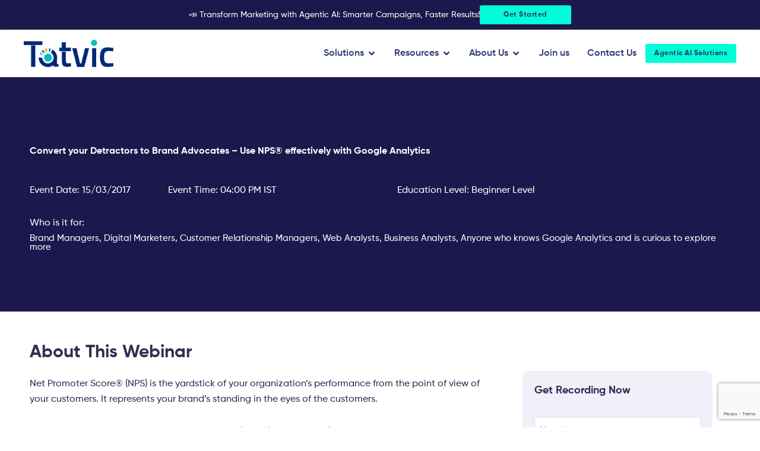

--- FILE ---
content_type: text/html; charset=UTF-8
request_url: https://www.tatvic.com/webinars/google-analytics-net-promoter-score/
body_size: 104587
content:
<!DOCTYPE html>
<html lang="en-US">
<head> <script>
var gform;gform||(document.addEventListener("gform_main_scripts_loaded",function(){gform.scriptsLoaded=!0}),window.addEventListener("DOMContentLoaded",function(){gform.domLoaded=!0}),gform={domLoaded:!1,scriptsLoaded:!1,initializeOnLoaded:function(o){gform.domLoaded&&gform.scriptsLoaded?o():!gform.domLoaded&&gform.scriptsLoaded?window.addEventListener("DOMContentLoaded",o):document.addEventListener("gform_main_scripts_loaded",o)},hooks:{action:{},filter:{}},addAction:function(o,n,r,t){gform.addHook("action",o,n,r,t)},addFilter:function(o,n,r,t){gform.addHook("filter",o,n,r,t)},doAction:function(o){gform.doHook("action",o,arguments)},applyFilters:function(o){return gform.doHook("filter",o,arguments)},removeAction:function(o,n){gform.removeHook("action",o,n)},removeFilter:function(o,n,r){gform.removeHook("filter",o,n,r)},addHook:function(o,n,r,t,i){null==gform.hooks[o][n]&&(gform.hooks[o][n]=[]);var e=gform.hooks[o][n];null==i&&(i=n+"_"+e.length),gform.hooks[o][n].push({tag:i,callable:r,priority:t=null==t?10:t})},doHook:function(n,o,r){var t;if(r=Array.prototype.slice.call(r,1),null!=gform.hooks[n][o]&&((o=gform.hooks[n][o]).sort(function(o,n){return o.priority-n.priority}),o.forEach(function(o){"function"!=typeof(t=o.callable)&&(t=window[t]),"action"==n?t.apply(null,r):r[0]=t.apply(null,r)})),"filter"==n)return r[0]},removeHook:function(o,n,t,i){var r;null!=gform.hooks[o][n]&&(r=(r=gform.hooks[o][n]).filter(function(o,n,r){return!!(null!=i&&i!=o.tag||null!=t&&t!=o.priority)}),gform.hooks[o][n]=r)}});
</script>
<meta charset="UTF-8"><script>if(navigator.userAgent.match(/MSIE|Internet Explorer/i)||navigator.userAgent.match(/Trident\/7\..*?rv:11/i)){var href=document.location.href;if(!href.match(/[?&]nowprocket/)){if(href.indexOf("?")==-1){if(href.indexOf("#")==-1){document.location.href=href+"?nowprocket=1"}else{document.location.href=href.replace("#","?nowprocket=1#")}}else{if(href.indexOf("#")==-1){document.location.href=href+"&nowprocket=1"}else{document.location.href=href.replace("#","&nowprocket=1#")}}}}</script><script>(()=>{class RocketLazyLoadScripts{constructor(){this.v="2.0.4",this.userEvents=["keydown","keyup","mousedown","mouseup","mousemove","mouseover","mouseout","touchmove","touchstart","touchend","touchcancel","wheel","click","dblclick","input"],this.attributeEvents=["onblur","onclick","oncontextmenu","ondblclick","onfocus","onmousedown","onmouseenter","onmouseleave","onmousemove","onmouseout","onmouseover","onmouseup","onmousewheel","onscroll","onsubmit"]}async t(){this.i(),this.o(),/iP(ad|hone)/.test(navigator.userAgent)&&this.h(),this.u(),this.l(this),this.m(),this.k(this),this.p(this),this._(),await Promise.all([this.R(),this.L()]),this.lastBreath=Date.now(),this.S(this),this.P(),this.D(),this.O(),this.M(),await this.C(this.delayedScripts.normal),await this.C(this.delayedScripts.defer),await this.C(this.delayedScripts.async),await this.T(),await this.F(),await this.j(),await this.A(),window.dispatchEvent(new Event("rocket-allScriptsLoaded")),this.everythingLoaded=!0,this.lastTouchEnd&&await new Promise(t=>setTimeout(t,500-Date.now()+this.lastTouchEnd)),this.I(),this.H(),this.U(),this.W()}i(){this.CSPIssue=sessionStorage.getItem("rocketCSPIssue"),document.addEventListener("securitypolicyviolation",t=>{this.CSPIssue||"script-src-elem"!==t.violatedDirective||"data"!==t.blockedURI||(this.CSPIssue=!0,sessionStorage.setItem("rocketCSPIssue",!0))},{isRocket:!0})}o(){window.addEventListener("pageshow",t=>{this.persisted=t.persisted,this.realWindowLoadedFired=!0},{isRocket:!0}),window.addEventListener("pagehide",()=>{this.onFirstUserAction=null},{isRocket:!0})}h(){let t;function e(e){t=e}window.addEventListener("touchstart",e,{isRocket:!0}),window.addEventListener("touchend",function i(o){o.changedTouches[0]&&t.changedTouches[0]&&Math.abs(o.changedTouches[0].pageX-t.changedTouches[0].pageX)<10&&Math.abs(o.changedTouches[0].pageY-t.changedTouches[0].pageY)<10&&o.timeStamp-t.timeStamp<200&&(window.removeEventListener("touchstart",e,{isRocket:!0}),window.removeEventListener("touchend",i,{isRocket:!0}),"INPUT"===o.target.tagName&&"text"===o.target.type||(o.target.dispatchEvent(new TouchEvent("touchend",{target:o.target,bubbles:!0})),o.target.dispatchEvent(new MouseEvent("mouseover",{target:o.target,bubbles:!0})),o.target.dispatchEvent(new PointerEvent("click",{target:o.target,bubbles:!0,cancelable:!0,detail:1,clientX:o.changedTouches[0].clientX,clientY:o.changedTouches[0].clientY})),event.preventDefault()))},{isRocket:!0})}q(t){this.userActionTriggered||("mousemove"!==t.type||this.firstMousemoveIgnored?"keyup"===t.type||"mouseover"===t.type||"mouseout"===t.type||(this.userActionTriggered=!0,this.onFirstUserAction&&this.onFirstUserAction()):this.firstMousemoveIgnored=!0),"click"===t.type&&t.preventDefault(),t.stopPropagation(),t.stopImmediatePropagation(),"touchstart"===this.lastEvent&&"touchend"===t.type&&(this.lastTouchEnd=Date.now()),"click"===t.type&&(this.lastTouchEnd=0),this.lastEvent=t.type,t.composedPath&&t.composedPath()[0].getRootNode()instanceof ShadowRoot&&(t.rocketTarget=t.composedPath()[0]),this.savedUserEvents.push(t)}u(){this.savedUserEvents=[],this.userEventHandler=this.q.bind(this),this.userEvents.forEach(t=>window.addEventListener(t,this.userEventHandler,{passive:!1,isRocket:!0})),document.addEventListener("visibilitychange",this.userEventHandler,{isRocket:!0})}U(){this.userEvents.forEach(t=>window.removeEventListener(t,this.userEventHandler,{passive:!1,isRocket:!0})),document.removeEventListener("visibilitychange",this.userEventHandler,{isRocket:!0}),this.savedUserEvents.forEach(t=>{(t.rocketTarget||t.target).dispatchEvent(new window[t.constructor.name](t.type,t))})}m(){const t="return false",e=Array.from(this.attributeEvents,t=>"data-rocket-"+t),i="["+this.attributeEvents.join("],[")+"]",o="[data-rocket-"+this.attributeEvents.join("],[data-rocket-")+"]",s=(e,i,o)=>{o&&o!==t&&(e.setAttribute("data-rocket-"+i,o),e["rocket"+i]=new Function("event",o),e.setAttribute(i,t))};new MutationObserver(t=>{for(const n of t)"attributes"===n.type&&(n.attributeName.startsWith("data-rocket-")||this.everythingLoaded?n.attributeName.startsWith("data-rocket-")&&this.everythingLoaded&&this.N(n.target,n.attributeName.substring(12)):s(n.target,n.attributeName,n.target.getAttribute(n.attributeName))),"childList"===n.type&&n.addedNodes.forEach(t=>{if(t.nodeType===Node.ELEMENT_NODE)if(this.everythingLoaded)for(const i of[t,...t.querySelectorAll(o)])for(const t of i.getAttributeNames())e.includes(t)&&this.N(i,t.substring(12));else for(const e of[t,...t.querySelectorAll(i)])for(const t of e.getAttributeNames())this.attributeEvents.includes(t)&&s(e,t,e.getAttribute(t))})}).observe(document,{subtree:!0,childList:!0,attributeFilter:[...this.attributeEvents,...e]})}I(){this.attributeEvents.forEach(t=>{document.querySelectorAll("[data-rocket-"+t+"]").forEach(e=>{this.N(e,t)})})}N(t,e){const i=t.getAttribute("data-rocket-"+e);i&&(t.setAttribute(e,i),t.removeAttribute("data-rocket-"+e))}k(t){Object.defineProperty(HTMLElement.prototype,"onclick",{get(){return this.rocketonclick||null},set(e){this.rocketonclick=e,this.setAttribute(t.everythingLoaded?"onclick":"data-rocket-onclick","this.rocketonclick(event)")}})}S(t){function e(e,i){let o=e[i];e[i]=null,Object.defineProperty(e,i,{get:()=>o,set(s){t.everythingLoaded?o=s:e["rocket"+i]=o=s}})}e(document,"onreadystatechange"),e(window,"onload"),e(window,"onpageshow");try{Object.defineProperty(document,"readyState",{get:()=>t.rocketReadyState,set(e){t.rocketReadyState=e},configurable:!0}),document.readyState="loading"}catch(t){console.log("WPRocket DJE readyState conflict, bypassing")}}l(t){this.originalAddEventListener=EventTarget.prototype.addEventListener,this.originalRemoveEventListener=EventTarget.prototype.removeEventListener,this.savedEventListeners=[],EventTarget.prototype.addEventListener=function(e,i,o){o&&o.isRocket||!t.B(e,this)&&!t.userEvents.includes(e)||t.B(e,this)&&!t.userActionTriggered||e.startsWith("rocket-")||t.everythingLoaded?t.originalAddEventListener.call(this,e,i,o):(t.savedEventListeners.push({target:this,remove:!1,type:e,func:i,options:o}),"mouseenter"!==e&&"mouseleave"!==e||t.originalAddEventListener.call(this,e,t.savedUserEvents.push,o))},EventTarget.prototype.removeEventListener=function(e,i,o){o&&o.isRocket||!t.B(e,this)&&!t.userEvents.includes(e)||t.B(e,this)&&!t.userActionTriggered||e.startsWith("rocket-")||t.everythingLoaded?t.originalRemoveEventListener.call(this,e,i,o):t.savedEventListeners.push({target:this,remove:!0,type:e,func:i,options:o})}}J(t,e){this.savedEventListeners=this.savedEventListeners.filter(i=>{let o=i.type,s=i.target||window;return e!==o||t!==s||(this.B(o,s)&&(i.type="rocket-"+o),this.$(i),!1)})}H(){EventTarget.prototype.addEventListener=this.originalAddEventListener,EventTarget.prototype.removeEventListener=this.originalRemoveEventListener,this.savedEventListeners.forEach(t=>this.$(t))}$(t){t.remove?this.originalRemoveEventListener.call(t.target,t.type,t.func,t.options):this.originalAddEventListener.call(t.target,t.type,t.func,t.options)}p(t){let e;function i(e){return t.everythingLoaded?e:e.split(" ").map(t=>"load"===t||t.startsWith("load.")?"rocket-jquery-load":t).join(" ")}function o(o){function s(e){const s=o.fn[e];o.fn[e]=o.fn.init.prototype[e]=function(){return this[0]===window&&t.userActionTriggered&&("string"==typeof arguments[0]||arguments[0]instanceof String?arguments[0]=i(arguments[0]):"object"==typeof arguments[0]&&Object.keys(arguments[0]).forEach(t=>{const e=arguments[0][t];delete arguments[0][t],arguments[0][i(t)]=e})),s.apply(this,arguments),this}}if(o&&o.fn&&!t.allJQueries.includes(o)){const e={DOMContentLoaded:[],"rocket-DOMContentLoaded":[]};for(const t in e)document.addEventListener(t,()=>{e[t].forEach(t=>t())},{isRocket:!0});o.fn.ready=o.fn.init.prototype.ready=function(i){function s(){parseInt(o.fn.jquery)>2?setTimeout(()=>i.bind(document)(o)):i.bind(document)(o)}return"function"==typeof i&&(t.realDomReadyFired?!t.userActionTriggered||t.fauxDomReadyFired?s():e["rocket-DOMContentLoaded"].push(s):e.DOMContentLoaded.push(s)),o([])},s("on"),s("one"),s("off"),t.allJQueries.push(o)}e=o}t.allJQueries=[],o(window.jQuery),Object.defineProperty(window,"jQuery",{get:()=>e,set(t){o(t)}})}P(){const t=new Map;document.write=document.writeln=function(e){const i=document.currentScript,o=document.createRange(),s=i.parentElement;let n=t.get(i);void 0===n&&(n=i.nextSibling,t.set(i,n));const c=document.createDocumentFragment();o.setStart(c,0),c.appendChild(o.createContextualFragment(e)),s.insertBefore(c,n)}}async R(){return new Promise(t=>{this.userActionTriggered?t():this.onFirstUserAction=t})}async L(){return new Promise(t=>{document.addEventListener("DOMContentLoaded",()=>{this.realDomReadyFired=!0,t()},{isRocket:!0})})}async j(){return this.realWindowLoadedFired?Promise.resolve():new Promise(t=>{window.addEventListener("load",t,{isRocket:!0})})}M(){this.pendingScripts=[];this.scriptsMutationObserver=new MutationObserver(t=>{for(const e of t)e.addedNodes.forEach(t=>{"SCRIPT"!==t.tagName||t.noModule||t.isWPRocket||this.pendingScripts.push({script:t,promise:new Promise(e=>{const i=()=>{const i=this.pendingScripts.findIndex(e=>e.script===t);i>=0&&this.pendingScripts.splice(i,1),e()};t.addEventListener("load",i,{isRocket:!0}),t.addEventListener("error",i,{isRocket:!0}),setTimeout(i,1e3)})})})}),this.scriptsMutationObserver.observe(document,{childList:!0,subtree:!0})}async F(){await this.X(),this.pendingScripts.length?(await this.pendingScripts[0].promise,await this.F()):this.scriptsMutationObserver.disconnect()}D(){this.delayedScripts={normal:[],async:[],defer:[]},document.querySelectorAll("script[type$=rocketlazyloadscript]").forEach(t=>{t.hasAttribute("data-rocket-src")?t.hasAttribute("async")&&!1!==t.async?this.delayedScripts.async.push(t):t.hasAttribute("defer")&&!1!==t.defer||"module"===t.getAttribute("data-rocket-type")?this.delayedScripts.defer.push(t):this.delayedScripts.normal.push(t):this.delayedScripts.normal.push(t)})}async _(){await this.L();let t=[];document.querySelectorAll("script[type$=rocketlazyloadscript][data-rocket-src]").forEach(e=>{let i=e.getAttribute("data-rocket-src");if(i&&!i.startsWith("data:")){i.startsWith("//")&&(i=location.protocol+i);try{const o=new URL(i).origin;o!==location.origin&&t.push({src:o,crossOrigin:e.crossOrigin||"module"===e.getAttribute("data-rocket-type")})}catch(t){}}}),t=[...new Map(t.map(t=>[JSON.stringify(t),t])).values()],this.Y(t,"preconnect")}async G(t){if(await this.K(),!0!==t.noModule||!("noModule"in HTMLScriptElement.prototype))return new Promise(e=>{let i;function o(){(i||t).setAttribute("data-rocket-status","executed"),e()}try{if(navigator.userAgent.includes("Firefox/")||""===navigator.vendor||this.CSPIssue)i=document.createElement("script"),[...t.attributes].forEach(t=>{let e=t.nodeName;"type"!==e&&("data-rocket-type"===e&&(e="type"),"data-rocket-src"===e&&(e="src"),i.setAttribute(e,t.nodeValue))}),t.text&&(i.text=t.text),t.nonce&&(i.nonce=t.nonce),i.hasAttribute("src")?(i.addEventListener("load",o,{isRocket:!0}),i.addEventListener("error",()=>{i.setAttribute("data-rocket-status","failed-network"),e()},{isRocket:!0}),setTimeout(()=>{i.isConnected||e()},1)):(i.text=t.text,o()),i.isWPRocket=!0,t.parentNode.replaceChild(i,t);else{const i=t.getAttribute("data-rocket-type"),s=t.getAttribute("data-rocket-src");i?(t.type=i,t.removeAttribute("data-rocket-type")):t.removeAttribute("type"),t.addEventListener("load",o,{isRocket:!0}),t.addEventListener("error",i=>{this.CSPIssue&&i.target.src.startsWith("data:")?(console.log("WPRocket: CSP fallback activated"),t.removeAttribute("src"),this.G(t).then(e)):(t.setAttribute("data-rocket-status","failed-network"),e())},{isRocket:!0}),s?(t.fetchPriority="high",t.removeAttribute("data-rocket-src"),t.src=s):t.src="data:text/javascript;base64,"+window.btoa(unescape(encodeURIComponent(t.text)))}}catch(i){t.setAttribute("data-rocket-status","failed-transform"),e()}});t.setAttribute("data-rocket-status","skipped")}async C(t){const e=t.shift();return e?(e.isConnected&&await this.G(e),this.C(t)):Promise.resolve()}O(){this.Y([...this.delayedScripts.normal,...this.delayedScripts.defer,...this.delayedScripts.async],"preload")}Y(t,e){this.trash=this.trash||[];let i=!0;var o=document.createDocumentFragment();t.forEach(t=>{const s=t.getAttribute&&t.getAttribute("data-rocket-src")||t.src;if(s&&!s.startsWith("data:")){const n=document.createElement("link");n.href=s,n.rel=e,"preconnect"!==e&&(n.as="script",n.fetchPriority=i?"high":"low"),t.getAttribute&&"module"===t.getAttribute("data-rocket-type")&&(n.crossOrigin=!0),t.crossOrigin&&(n.crossOrigin=t.crossOrigin),t.integrity&&(n.integrity=t.integrity),t.nonce&&(n.nonce=t.nonce),o.appendChild(n),this.trash.push(n),i=!1}}),document.head.appendChild(o)}W(){this.trash.forEach(t=>t.remove())}async T(){try{document.readyState="interactive"}catch(t){}this.fauxDomReadyFired=!0;try{await this.K(),this.J(document,"readystatechange"),document.dispatchEvent(new Event("rocket-readystatechange")),await this.K(),document.rocketonreadystatechange&&document.rocketonreadystatechange(),await this.K(),this.J(document,"DOMContentLoaded"),document.dispatchEvent(new Event("rocket-DOMContentLoaded")),await this.K(),this.J(window,"DOMContentLoaded"),window.dispatchEvent(new Event("rocket-DOMContentLoaded"))}catch(t){console.error(t)}}async A(){try{document.readyState="complete"}catch(t){}try{await this.K(),this.J(document,"readystatechange"),document.dispatchEvent(new Event("rocket-readystatechange")),await this.K(),document.rocketonreadystatechange&&document.rocketonreadystatechange(),await this.K(),this.J(window,"load"),window.dispatchEvent(new Event("rocket-load")),await this.K(),window.rocketonload&&window.rocketonload(),await this.K(),this.allJQueries.forEach(t=>t(window).trigger("rocket-jquery-load")),await this.K(),this.J(window,"pageshow");const t=new Event("rocket-pageshow");t.persisted=this.persisted,window.dispatchEvent(t),await this.K(),window.rocketonpageshow&&window.rocketonpageshow({persisted:this.persisted})}catch(t){console.error(t)}}async K(){Date.now()-this.lastBreath>45&&(await this.X(),this.lastBreath=Date.now())}async X(){return document.hidden?new Promise(t=>setTimeout(t)):new Promise(t=>requestAnimationFrame(t))}B(t,e){return e===document&&"readystatechange"===t||(e===document&&"DOMContentLoaded"===t||(e===window&&"DOMContentLoaded"===t||(e===window&&"load"===t||e===window&&"pageshow"===t)))}static run(){(new RocketLazyLoadScripts).t()}}RocketLazyLoadScripts.run()})();</script>


<script type="rocketlazyloadscript">(function(w,d,s,l,i){w[l]=w[l]||[];w[l].push({'gtm.start':
new Date().getTime(),event:'gtm.js'});var f=d.getElementsByTagName(s)[0],
j=d.createElement(s),dl=l!='dataLayer'?'&l='+l:'';j.async=true;j.src=
'https://www.googletagmanager.com/gtm.js?id='+i+dl;f.parentNode.insertBefore(j,f);
})(window,document,'script','dataLayer','GTM-56VTPNR7');</script>
<!-- End Google Tag Manager -->

<!-- Chatboat -->
<script type="rocketlazyloadscript">window.pipedriveLeadboosterConfig = {base: 'leadbooster-chat.pipedrive.com',companyId: 791422,playbookUuid: '6ba7480b-5719-4dcb-853e-31210bcf78d3',version: 2};(function () {var w = window;if (w.LeadBooster) {console.warn('LeadBooster already exists');} else {w.LeadBooster = {q: [],on: function (n, h) {this.q.push({ t: 'o', n: n, h: h });},trigger: function (n) {this.q.push({ t: 't', n: n });},};}})();</script><script type="rocketlazyloadscript" data-minify="1" data-rocket-src="https://www.tatvic.com/wp-content/cache/min/1/assets/loader.js?ver=1769072921" async></script>

<meta name="viewport" content="width=device-width, initial-scale=1">
	 <link rel="profile" href="https://gmpg.org/xfn/11"> 
	 <meta name="p:domain_verify" content="4c3c18da20663def5d6d2f53e6d4dc90"/>
<meta name='robots' content='index, follow, max-image-preview:large, max-snippet:-1, max-video-preview:-1' />
	<style>img:is([sizes="auto" i], [sizes^="auto," i]) { contain-intrinsic-size: 3000px 1500px }</style>
	
            <script data-no-defer="1" data-ezscrex="false" data-cfasync="false" data-pagespeed-no-defer data-cookieconsent="ignore">
                var ctPublicFunctions = {"_ajax_nonce":"d79ce8aae6","_rest_nonce":"d59477fff7","_ajax_url":"\/wp-admin\/admin-ajax.php","_rest_url":"https:\/\/www.tatvic.com\/wp-json\/","data__cookies_type":"none","data__ajax_type":"rest","data__bot_detector_enabled":"1","data__frontend_data_log_enabled":1,"cookiePrefix":"","wprocket_detected":true,"host_url":"www.tatvic.com","text__ee_click_to_select":"Click to select the whole data","text__ee_original_email":"The complete one is","text__ee_got_it":"Got it","text__ee_blocked":"Blocked","text__ee_cannot_connect":"Cannot connect","text__ee_cannot_decode":"Can not decode email. Unknown reason","text__ee_email_decoder":"CleanTalk email decoder","text__ee_wait_for_decoding":"The magic is on the way!","text__ee_decoding_process":"Please wait a few seconds while we decode the contact data."}
            </script>
        
            <script data-no-defer="1" data-ezscrex="false" data-cfasync="false" data-pagespeed-no-defer data-cookieconsent="ignore">
                var ctPublic = {"_ajax_nonce":"d79ce8aae6","settings__forms__check_internal":"0","settings__forms__check_external":"0","settings__forms__force_protection":"1","settings__forms__search_test":"1","settings__forms__wc_add_to_cart":"0","settings__data__bot_detector_enabled":"1","settings__sfw__anti_crawler":"1","blog_home":"https:\/\/www.tatvic.com\/","pixel__setting":"0","pixel__enabled":false,"pixel__url":null,"data__email_check_before_post":"1","data__email_check_exist_post":"1","data__cookies_type":"none","data__key_is_ok":true,"data__visible_fields_required":true,"wl_brandname":"Anti-Spam by CleanTalk","wl_brandname_short":"CleanTalk","ct_checkjs_key":"4d35e0df768115a376f2a4e9176c66dc19e764acb4d9daebd3357c82a8f58c2d","emailEncoderPassKey":"ee9677725f616bcf947fffee7c165b9d","bot_detector_forms_excluded":"W10=","advancedCacheExists":true,"varnishCacheExists":false,"wc_ajax_add_to_cart":false}
            </script>
        
    <link rel="preconnect" href="https://cdn.tatvic.com" crossorigin>
    
    

    <!-- Preload Child Theme main CSS -->
    <link data-minify="1" rel="preload" href="https://www.tatvic.com/wp-content/cache/background-css/1/www.tatvic.com/wp-content/cache/min/1/wp-content/themes/astra-child/style.css?ver=1769072920&wpr_t=1769146262" as="style">
 
    <!-- Preload Main Font -->
    
	<!-- This site is optimized with the Yoast SEO plugin v26.5 - https://yoast.com/wordpress/plugins/seo/ -->
	<title>Convert your Detractors to Brand Advocates – Use NPS® effectively with Google Analytics - Tatvic Analytics</title>
<link data-rocket-prefetch href="https://www.gstatic.com" rel="dns-prefetch">
<link data-rocket-prefetch href="https://fd.cleantalk.org" rel="dns-prefetch">
<link data-rocket-prefetch href="https://www.clarity.ms" rel="dns-prefetch">
<link data-rocket-prefetch href="https://www.googletagmanager.com" rel="dns-prefetch">
<link data-rocket-prefetch href="https://leadbooster-chat.pipedrive.com" rel="dns-prefetch">
<link data-rocket-prefetch href="https://www.google.com" rel="dns-prefetch">
<link crossorigin data-rocket-preload as="font" href="https://www.tatvic.com/wp-content/uploads/2023/05/Gilroy-Medium.woff2" rel="preload">
<link crossorigin data-rocket-preload as="font" href="https://www.tatvic.com/wp-content/uploads/2023/05/Gilroy-Bold-1.woff2" rel="preload">
<link crossorigin data-rocket-preload as="font" href="https://www.tatvic.com/wp-content/uploads/2023/05/Gilroy-SemiBold-1.woff2" rel="preload"><link rel="preload" data-rocket-preload as="image" href="https://www.tatvic.com/wp-content/uploads/2021/03/logo_optimize-1024x310-1-116x35.png" imagesrcset="https://www.tatvic.com/wp-content/uploads/2021/03/logo_optimize-1024x310-1.png 383w, https://www.tatvic.com/wp-content/uploads/2021/03/logo_optimize-1024x310-1-300x91.png 300w, https://www.tatvic.com/wp-content/uploads/2021/03/logo_optimize-1024x310-1-116x35.png 116w" imagesizes="(max-width: 383px) 100vw, 383px" fetchpriority="high">
	<meta name="description" content="Check out the webinar on how to convert your detractors to brand advocates using NPS® effectively with Google Analytics." />
	<link rel="canonical" href="https://www.tatvic.com/webinars/google-analytics-net-promoter-score/" />
	<meta property="og:locale" content="en_US" />
	<meta property="og:type" content="article" />
	<meta property="og:title" content="Convert your Detractors to Brand Advocates – Use NPS® effectively with Google Analytics - Tatvic Analytics" />
	<meta property="og:description" content="Check out the webinar on how to convert your detractors to brand advocates using NPS® effectively with Google Analytics." />
	<meta property="og:url" content="https://www.tatvic.com/webinars/google-analytics-net-promoter-score/" />
	<meta property="og:site_name" content="Tatvic Analytics" />
	<meta property="article:publisher" content="https://www.facebook.com/Tatvic.Inc/" />
	<meta property="article:modified_time" content="2024-05-02T06:58:25+00:00" />
	<meta property="og:image" content="https://www.tatvic.com/wp-content/uploads/2021/06/convert_your_detractors_to_brand_advocates_use_nps_effectively_with_google_analytics.webp" />
	<meta property="og:image:width" content="555" />
	<meta property="og:image:height" content="312" />
	<meta property="og:image:type" content="image/webp" />
	<meta name="twitter:card" content="summary_large_image" />
	<meta name="twitter:site" content="@tatvic" />
	<meta name="twitter:label1" content="Est. reading time" />
	<meta name="twitter:data1" content="1 minute" />
	<script type="application/ld+json" class="yoast-schema-graph">{"@context":"https://schema.org","@graph":[{"@type":"WebPage","@id":"https://www.tatvic.com/webinars/google-analytics-net-promoter-score/","url":"https://www.tatvic.com/webinars/google-analytics-net-promoter-score/","name":"Convert your Detractors to Brand Advocates – Use NPS® effectively with Google Analytics - Tatvic Analytics","isPartOf":{"@id":"https://www.tatvic.com/#website"},"primaryImageOfPage":{"@id":"https://www.tatvic.com/webinars/google-analytics-net-promoter-score/#primaryimage"},"image":{"@id":"https://www.tatvic.com/webinars/google-analytics-net-promoter-score/#primaryimage"},"thumbnailUrl":"https://www.tatvic.com/wp-content/uploads/2021/06/convert_your_detractors_to_brand_advocates_use_nps_effectively_with_google_analytics.webp","datePublished":"2021-06-02T13:10:52+00:00","dateModified":"2024-05-02T06:58:25+00:00","description":"Check out the webinar on how to convert your detractors to brand advocates using NPS® effectively with Google Analytics.","breadcrumb":{"@id":"https://www.tatvic.com/webinars/google-analytics-net-promoter-score/#breadcrumb"},"inLanguage":"en-US","potentialAction":[{"@type":"ReadAction","target":["https://www.tatvic.com/webinars/google-analytics-net-promoter-score/"]}]},{"@type":"ImageObject","inLanguage":"en-US","@id":"https://www.tatvic.com/webinars/google-analytics-net-promoter-score/#primaryimage","url":"https://www.tatvic.com/wp-content/uploads/2021/06/convert_your_detractors_to_brand_advocates_use_nps_effectively_with_google_analytics.webp","contentUrl":"https://www.tatvic.com/wp-content/uploads/2021/06/convert_your_detractors_to_brand_advocates_use_nps_effectively_with_google_analytics.webp","width":555,"height":312},{"@type":"BreadcrumbList","@id":"https://www.tatvic.com/webinars/google-analytics-net-promoter-score/#breadcrumb","itemListElement":[{"@type":"ListItem","position":1,"name":"Home","item":"https://www.tatvic.com/"},{"@type":"ListItem","position":2,"name":"Webinars","item":"https://www.tatvic.com/webinars/"},{"@type":"ListItem","position":3,"name":"Convert your Detractors to Brand Advocates – Use NPS® effectively with Google Analytics"}]},{"@type":"WebSite","@id":"https://www.tatvic.com/#website","url":"https://www.tatvic.com/","name":"Tatvic Analytics","description":"Your Data Speaks. We Help You Listen To It","publisher":{"@id":"https://www.tatvic.com/#organization"},"potentialAction":[{"@type":"SearchAction","target":{"@type":"EntryPoint","urlTemplate":"https://www.tatvic.com/?s={search_term_string}"},"query-input":{"@type":"PropertyValueSpecification","valueRequired":true,"valueName":"search_term_string"}}],"inLanguage":"en-US"},{"@type":"Organization","@id":"https://www.tatvic.com/#organization","name":"Tatvic Analytics","url":"https://www.tatvic.com/","logo":{"@type":"ImageObject","inLanguage":"en-US","@id":"https://www.tatvic.com/#/schema/logo/image/","url":"https://www.tatvic.com/wp-content/uploads/2021/03/logo_optimize-1024x310-1.png","contentUrl":"https://www.tatvic.com/wp-content/uploads/2021/03/logo_optimize-1024x310-1.png","width":383,"height":116,"caption":"Tatvic Analytics"},"image":{"@id":"https://www.tatvic.com/#/schema/logo/image/"},"sameAs":["https://www.facebook.com/Tatvic.Inc/","https://x.com/tatvic","https://www.linkedin.com/company/tatvic","https://www.youtube.com/user/TatvicAnalytics"]}]}</script>
	<!-- / Yoast SEO plugin. -->


<link rel='dns-prefetch' href='//www.tatvic.com' />
<link rel='dns-prefetch' href='//fd.cleantalk.org' />

<link rel="alternate" type="application/rss+xml" title="Tatvic Analytics &raquo; Feed" href="https://www.tatvic.com/feed/" />
<link rel="alternate" type="application/rss+xml" title="Tatvic Analytics &raquo; Comments Feed" href="https://www.tatvic.com/comments/feed/" />
<link rel='stylesheet' id='astra-theme-css-css' href='https://www.tatvic.com/wp-content/themes/astra/assets/css/minified/frontend.min.css?ver=4.11.14' media='all' />
<style id='astra-theme-css-inline-css'>
.ast-no-sidebar .entry-content .alignfull {margin-left: calc( -50vw + 50%);margin-right: calc( -50vw + 50%);max-width: 100vw;width: 100vw;}.ast-no-sidebar .entry-content .alignwide {margin-left: calc(-41vw + 50%);margin-right: calc(-41vw + 50%);max-width: unset;width: unset;}.ast-no-sidebar .entry-content .alignfull .alignfull,.ast-no-sidebar .entry-content .alignfull .alignwide,.ast-no-sidebar .entry-content .alignwide .alignfull,.ast-no-sidebar .entry-content .alignwide .alignwide,.ast-no-sidebar .entry-content .wp-block-column .alignfull,.ast-no-sidebar .entry-content .wp-block-column .alignwide{width: 100%;margin-left: auto;margin-right: auto;}.wp-block-gallery,.blocks-gallery-grid {margin: 0;}.wp-block-separator {max-width: 100px;}.wp-block-separator.is-style-wide,.wp-block-separator.is-style-dots {max-width: none;}.entry-content .has-2-columns .wp-block-column:first-child {padding-right: 10px;}.entry-content .has-2-columns .wp-block-column:last-child {padding-left: 10px;}@media (max-width: 782px) {.entry-content .wp-block-columns .wp-block-column {flex-basis: 100%;}.entry-content .has-2-columns .wp-block-column:first-child {padding-right: 0;}.entry-content .has-2-columns .wp-block-column:last-child {padding-left: 0;}}body .entry-content .wp-block-latest-posts {margin-left: 0;}body .entry-content .wp-block-latest-posts li {list-style: none;}.ast-no-sidebar .ast-container .entry-content .wp-block-latest-posts {margin-left: 0;}.ast-header-break-point .entry-content .alignwide {margin-left: auto;margin-right: auto;}.entry-content .blocks-gallery-item img {margin-bottom: auto;}.wp-block-pullquote {border-top: 4px solid #555d66;border-bottom: 4px solid #555d66;color: #40464d;}:root{--ast-post-nav-space:0;--ast-container-default-xlg-padding:6.67em;--ast-container-default-lg-padding:5.67em;--ast-container-default-slg-padding:4.34em;--ast-container-default-md-padding:3.34em;--ast-container-default-sm-padding:6.67em;--ast-container-default-xs-padding:2.4em;--ast-container-default-xxs-padding:1.4em;--ast-code-block-background:#EEEEEE;--ast-comment-inputs-background:#FAFAFA;--ast-normal-container-width:1200px;--ast-narrow-container-width:750px;--ast-blog-title-font-weight:normal;--ast-blog-meta-weight:inherit;--ast-global-color-primary:var(--ast-global-color-5);--ast-global-color-secondary:var(--ast-global-color-4);--ast-global-color-alternate-background:var(--ast-global-color-7);--ast-global-color-subtle-background:var(--ast-global-color-6);--ast-bg-style-guide:#F8FAFC;--ast-shadow-style-guide:0px 0px 4px 0 #00000057;--ast-global-dark-bg-style:#fff;--ast-global-dark-lfs:#fbfbfb;--ast-widget-bg-color:#fafafa;--ast-wc-container-head-bg-color:#fbfbfb;--ast-title-layout-bg:#eeeeee;--ast-search-border-color:#e7e7e7;--ast-lifter-hover-bg:#e6e6e6;--ast-gallery-block-color:#000;--srfm-color-input-label:var(--ast-global-color-2);}html{font-size:93.75%;}a,.page-title{color:var(--ast-global-color-0);}a:hover,a:focus{color:var(--ast-global-color-1);}body,button,input,select,textarea,.ast-button,.ast-custom-button{font-family:-apple-system,BlinkMacSystemFont,Segoe UI,Roboto,Oxygen-Sans,Ubuntu,Cantarell,Helvetica Neue,sans-serif;font-weight:inherit;font-size:15px;font-size:1rem;line-height:var(--ast-body-line-height,1.65em);}blockquote{color:#0016a3;}.ast-site-identity .site-title a{color:var(--ast-global-color-2);}.site-title{font-size:35px;font-size:2.3333333333333rem;display:none;}header .custom-logo-link img{max-width:116px;width:116px;}.astra-logo-svg{width:116px;}.site-header .site-description{font-size:15px;font-size:1rem;display:none;}.entry-title{font-size:26px;font-size:1.7333333333333rem;}.archive .ast-article-post .ast-article-inner,.blog .ast-article-post .ast-article-inner,.archive .ast-article-post .ast-article-inner:hover,.blog .ast-article-post .ast-article-inner:hover{overflow:hidden;}h1,.entry-content :where(h1){font-size:40px;font-size:2.6666666666667rem;line-height:1.4em;}h2,.entry-content :where(h2){font-size:32px;font-size:2.1333333333333rem;line-height:1.3em;}h3,.entry-content :where(h3){font-size:26px;font-size:1.7333333333333rem;line-height:1.3em;}h4,.entry-content :where(h4){font-size:24px;font-size:1.6rem;line-height:1.2em;}h5,.entry-content :where(h5){font-size:20px;font-size:1.3333333333333rem;line-height:1.2em;}h6,.entry-content :where(h6){font-size:16px;font-size:1.0666666666667rem;line-height:1.25em;}::selection{background-color:var(--ast-global-color-0);color:#ffffff;}body,h1,h2,h3,h4,h5,h6,.entry-title a,.entry-content :where(h1,h2,h3,h4,h5,h6){color:#4361ee;}.tagcloud a:hover,.tagcloud a:focus,.tagcloud a.current-item{color:#ffffff;border-color:var(--ast-global-color-0);background-color:var(--ast-global-color-0);}input:focus,input[type="text"]:focus,input[type="email"]:focus,input[type="url"]:focus,input[type="password"]:focus,input[type="reset"]:focus,input[type="search"]:focus,textarea:focus{border-color:var(--ast-global-color-0);}input[type="radio"]:checked,input[type=reset],input[type="checkbox"]:checked,input[type="checkbox"]:hover:checked,input[type="checkbox"]:focus:checked,input[type=range]::-webkit-slider-thumb{border-color:var(--ast-global-color-0);background-color:var(--ast-global-color-0);box-shadow:none;}.site-footer a:hover + .post-count,.site-footer a:focus + .post-count{background:var(--ast-global-color-0);border-color:var(--ast-global-color-0);}.single .nav-links .nav-previous,.single .nav-links .nav-next{color:var(--ast-global-color-0);}.entry-meta,.entry-meta *{line-height:1.45;color:var(--ast-global-color-0);}.entry-meta a:not(.ast-button):hover,.entry-meta a:not(.ast-button):hover *,.entry-meta a:not(.ast-button):focus,.entry-meta a:not(.ast-button):focus *,.page-links > .page-link,.page-links .page-link:hover,.post-navigation a:hover{color:var(--ast-global-color-1);}#cat option,.secondary .calendar_wrap thead a,.secondary .calendar_wrap thead a:visited{color:var(--ast-global-color-0);}.secondary .calendar_wrap #today,.ast-progress-val span{background:var(--ast-global-color-0);}.secondary a:hover + .post-count,.secondary a:focus + .post-count{background:var(--ast-global-color-0);border-color:var(--ast-global-color-0);}.calendar_wrap #today > a{color:#ffffff;}.page-links .page-link,.single .post-navigation a{color:var(--ast-global-color-0);}.ast-search-menu-icon .search-form button.search-submit{padding:0 4px;}.ast-search-menu-icon form.search-form{padding-right:0;}.ast-search-menu-icon.slide-search input.search-field{width:0;}.ast-header-search .ast-search-menu-icon.ast-dropdown-active .search-form,.ast-header-search .ast-search-menu-icon.ast-dropdown-active .search-field:focus{transition:all 0.2s;}.search-form input.search-field:focus{outline:none;}.widget-title,.widget .wp-block-heading{font-size:21px;font-size:1.4rem;color:#4361ee;}.ast-search-menu-icon.slide-search a:focus-visible:focus-visible,.astra-search-icon:focus-visible,#close:focus-visible,a:focus-visible,.ast-menu-toggle:focus-visible,.site .skip-link:focus-visible,.wp-block-loginout input:focus-visible,.wp-block-search.wp-block-search__button-inside .wp-block-search__inside-wrapper,.ast-header-navigation-arrow:focus-visible,.ast-orders-table__row .ast-orders-table__cell:focus-visible,a#ast-apply-coupon:focus-visible,#ast-apply-coupon:focus-visible,#close:focus-visible,.button.search-submit:focus-visible,#search_submit:focus,.normal-search:focus-visible,.ast-header-account-wrap:focus-visible,.astra-cart-drawer-close:focus,.ast-single-variation:focus,.ast-button:focus{outline-style:dotted;outline-color:inherit;outline-width:thin;}input:focus,input[type="text"]:focus,input[type="email"]:focus,input[type="url"]:focus,input[type="password"]:focus,input[type="reset"]:focus,input[type="search"]:focus,input[type="number"]:focus,textarea:focus,.wp-block-search__input:focus,[data-section="section-header-mobile-trigger"] .ast-button-wrap .ast-mobile-menu-trigger-minimal:focus,.ast-mobile-popup-drawer.active .menu-toggle-close:focus,#ast-scroll-top:focus,#coupon_code:focus,#ast-coupon-code:focus{border-style:dotted;border-color:inherit;border-width:thin;}input{outline:none;}.ast-logo-title-inline .site-logo-img{padding-right:1em;}.site-logo-img img{ transition:all 0.2s linear;}body .ast-oembed-container *{position:absolute;top:0;width:100%;height:100%;left:0;}body .wp-block-embed-pocket-casts .ast-oembed-container *{position:unset;}.ast-single-post-featured-section + article {margin-top: 2em;}.site-content .ast-single-post-featured-section img {width: 100%;overflow: hidden;object-fit: cover;}.site > .ast-single-related-posts-container {margin-top: 0;}@media (min-width: 922px) {.ast-desktop .ast-container--narrow {max-width: var(--ast-narrow-container-width);margin: 0 auto;}}.ast-page-builder-template .hentry {margin: 0;}.ast-page-builder-template .site-content > .ast-container {max-width: 100%;padding: 0;}.ast-page-builder-template .site .site-content #primary {padding: 0;margin: 0;}.ast-page-builder-template .no-results {text-align: center;margin: 4em auto;}.ast-page-builder-template .ast-pagination {padding: 2em;}.ast-page-builder-template .entry-header.ast-no-title.ast-no-thumbnail {margin-top: 0;}.ast-page-builder-template .entry-header.ast-header-without-markup {margin-top: 0;margin-bottom: 0;}.ast-page-builder-template .entry-header.ast-no-title.ast-no-meta {margin-bottom: 0;}.ast-page-builder-template.single .post-navigation {padding-bottom: 2em;}.ast-page-builder-template.single-post .site-content > .ast-container {max-width: 100%;}.ast-page-builder-template .entry-header {margin-top: 4em;margin-left: auto;margin-right: auto;padding-left: 20px;padding-right: 20px;}.single.ast-page-builder-template .entry-header {padding-left: 20px;padding-right: 20px;}.ast-page-builder-template .ast-archive-description {margin: 4em auto 0;padding-left: 20px;padding-right: 20px;}.ast-page-builder-template.ast-no-sidebar .entry-content .alignwide {margin-left: 0;margin-right: 0;}@media (max-width:921.9px){#ast-desktop-header{display:none;}}@media (min-width:922px){#ast-mobile-header{display:none;}}@media( max-width: 420px ) {.single .nav-links .nav-previous,.single .nav-links .nav-next {width: 100%;text-align: center;}}.wp-block-buttons.aligncenter{justify-content:center;}@media (max-width:921px){.ast-theme-transparent-header #primary,.ast-theme-transparent-header #secondary{padding:0;}}@media (max-width:921px){.ast-plain-container.ast-no-sidebar #primary{padding:0;}}.ast-plain-container.ast-no-sidebar #primary{margin-top:0;margin-bottom:0;}@media (min-width:1200px){.wp-block-group .has-background{padding:20px;}}@media (min-width:1200px){.ast-no-sidebar.ast-separate-container .entry-content .wp-block-group.alignwide,.ast-no-sidebar.ast-separate-container .entry-content .wp-block-cover.alignwide{margin-left:-20px;margin-right:-20px;padding-left:20px;padding-right:20px;}.ast-no-sidebar.ast-separate-container .entry-content .wp-block-cover.alignfull,.ast-no-sidebar.ast-separate-container .entry-content .wp-block-group.alignfull{margin-left:-6.67em;margin-right:-6.67em;padding-left:6.67em;padding-right:6.67em;}}@media (min-width:1200px){.wp-block-cover-image.alignwide .wp-block-cover__inner-container,.wp-block-cover.alignwide .wp-block-cover__inner-container,.wp-block-cover-image.alignfull .wp-block-cover__inner-container,.wp-block-cover.alignfull .wp-block-cover__inner-container{width:100%;}}.wp-block-columns{margin-bottom:unset;}.wp-block-image.size-full{margin:2rem 0;}.wp-block-separator.has-background{padding:0;}.wp-block-gallery{margin-bottom:1.6em;}.wp-block-group{padding-top:4em;padding-bottom:4em;}.wp-block-group__inner-container .wp-block-columns:last-child,.wp-block-group__inner-container :last-child,.wp-block-table table{margin-bottom:0;}.blocks-gallery-grid{width:100%;}.wp-block-navigation-link__content{padding:5px 0;}.wp-block-group .wp-block-group .has-text-align-center,.wp-block-group .wp-block-column .has-text-align-center{max-width:100%;}.has-text-align-center{margin:0 auto;}@media (min-width:1200px){.wp-block-cover__inner-container,.alignwide .wp-block-group__inner-container,.alignfull .wp-block-group__inner-container{max-width:1200px;margin:0 auto;}.wp-block-group.alignnone,.wp-block-group.aligncenter,.wp-block-group.alignleft,.wp-block-group.alignright,.wp-block-group.alignwide,.wp-block-columns.alignwide{margin:2rem 0 1rem 0;}}@media (max-width:1200px){.wp-block-group{padding:3em;}.wp-block-group .wp-block-group{padding:1.5em;}.wp-block-columns,.wp-block-column{margin:1rem 0;}}@media (min-width:921px){.wp-block-columns .wp-block-group{padding:2em;}}@media (max-width:544px){.wp-block-cover-image .wp-block-cover__inner-container,.wp-block-cover .wp-block-cover__inner-container{width:unset;}.wp-block-cover,.wp-block-cover-image{padding:2em 0;}.wp-block-group,.wp-block-cover{padding:2em;}.wp-block-media-text__media img,.wp-block-media-text__media video{width:unset;max-width:100%;}.wp-block-media-text.has-background .wp-block-media-text__content{padding:1em;}}.wp-block-image.aligncenter{margin-left:auto;margin-right:auto;}.wp-block-table.aligncenter{margin-left:auto;margin-right:auto;}@media (min-width:544px){.entry-content .wp-block-media-text.has-media-on-the-right .wp-block-media-text__content{padding:0 8% 0 0;}.entry-content .wp-block-media-text .wp-block-media-text__content{padding:0 0 0 8%;}.ast-plain-container .site-content .entry-content .has-custom-content-position.is-position-bottom-left > *,.ast-plain-container .site-content .entry-content .has-custom-content-position.is-position-bottom-right > *,.ast-plain-container .site-content .entry-content .has-custom-content-position.is-position-top-left > *,.ast-plain-container .site-content .entry-content .has-custom-content-position.is-position-top-right > *,.ast-plain-container .site-content .entry-content .has-custom-content-position.is-position-center-right > *,.ast-plain-container .site-content .entry-content .has-custom-content-position.is-position-center-left > *{margin:0;}}@media (max-width:544px){.entry-content .wp-block-media-text .wp-block-media-text__content{padding:8% 0;}.wp-block-media-text .wp-block-media-text__media img{width:auto;max-width:100%;}}.wp-block-buttons .wp-block-button.is-style-outline .wp-block-button__link.wp-element-button,.ast-outline-button,.wp-block-uagb-buttons-child .uagb-buttons-repeater.ast-outline-button{border-top-width:2px;border-right-width:2px;border-bottom-width:2px;border-left-width:2px;font-family:inherit;font-weight:inherit;line-height:1em;}.wp-block-button .wp-block-button__link.wp-element-button.is-style-outline:not(.has-background),.wp-block-button.is-style-outline>.wp-block-button__link.wp-element-button:not(.has-background),.ast-outline-button{background-color:transparent;}.entry-content[data-ast-blocks-layout] > figure{margin-bottom:1em;}.elementor-widget-container .elementor-loop-container .e-loop-item[data-elementor-type="loop-item"]{width:100%;}@media (max-width:921px){.ast-left-sidebar #content > .ast-container{display:flex;flex-direction:column-reverse;width:100%;}.ast-separate-container .ast-article-post,.ast-separate-container .ast-article-single{padding:1.5em 2.14em;}.ast-author-box img.avatar{margin:20px 0 0 0;}}@media (min-width:922px){.ast-separate-container.ast-right-sidebar #primary,.ast-separate-container.ast-left-sidebar #primary{border:0;}.search-no-results.ast-separate-container #primary{margin-bottom:4em;}}.elementor-widget-button .elementor-button{border-style:solid;text-decoration:none;border-top-width:0;border-right-width:0;border-left-width:0;border-bottom-width:0;}body .elementor-button.elementor-size-sm,body .elementor-button.elementor-size-xs,body .elementor-button.elementor-size-md,body .elementor-button.elementor-size-lg,body .elementor-button.elementor-size-xl,body .elementor-button{padding-top:10px;padding-right:40px;padding-bottom:10px;padding-left:40px;}.wp-block-button .wp-block-button__link{color:#ffffff;}.elementor-widget-button .elementor-button{line-height:1em;}.wp-block-button .wp-block-button__link:hover,.wp-block-button .wp-block-button__link:focus{color:#ffffff;background-color:var(--ast-global-color-1);border-color:var(--ast-global-color-1);}.elementor-widget-heading h1.elementor-heading-title{line-height:1.4em;}.elementor-widget-heading h2.elementor-heading-title{line-height:1.3em;}.elementor-widget-heading h3.elementor-heading-title{line-height:1.3em;}.elementor-widget-heading h4.elementor-heading-title{line-height:1.2em;}.elementor-widget-heading h5.elementor-heading-title{line-height:1.2em;}.elementor-widget-heading h6.elementor-heading-title{line-height:1.25em;}.wp-block-button .wp-block-button__link{border-top-width:0;border-right-width:0;border-left-width:0;border-bottom-width:0;border-color:var(--ast-global-color-0);background-color:var(--ast-global-color-0);color:#ffffff;font-family:inherit;font-weight:inherit;line-height:1em;padding-top:10px;padding-right:40px;padding-bottom:10px;padding-left:40px;}.menu-toggle,button,.ast-button,.ast-custom-button,.button,input#submit,input[type="button"],input[type="submit"],input[type="reset"]{border-style:solid;border-top-width:0;border-right-width:0;border-left-width:0;border-bottom-width:0;color:#ffffff;border-color:var(--ast-global-color-0);background-color:var(--ast-global-color-0);padding-top:10px;padding-right:40px;padding-bottom:10px;padding-left:40px;font-family:inherit;font-weight:inherit;line-height:1em;}button:focus,.menu-toggle:hover,button:hover,.ast-button:hover,.ast-custom-button:hover .button:hover,.ast-custom-button:hover ,input[type=reset]:hover,input[type=reset]:focus,input#submit:hover,input#submit:focus,input[type="button"]:hover,input[type="button"]:focus,input[type="submit"]:hover,input[type="submit"]:focus{color:#ffffff;background-color:var(--ast-global-color-1);border-color:var(--ast-global-color-1);}@media (max-width:921px){.ast-mobile-header-stack .main-header-bar .ast-search-menu-icon{display:inline-block;}.ast-header-break-point.ast-header-custom-item-outside .ast-mobile-header-stack .main-header-bar .ast-search-icon{margin:0;}.ast-comment-avatar-wrap img{max-width:2.5em;}.ast-comment-meta{padding:0 1.8888em 1.3333em;}.ast-separate-container .ast-comment-list li.depth-1{padding:1.5em 2.14em;}.ast-separate-container .comment-respond{padding:2em 2.14em;}}@media (min-width:544px){.ast-container{max-width:100%;}}@media (max-width:544px){.ast-separate-container .ast-article-post,.ast-separate-container .ast-article-single,.ast-separate-container .comments-title,.ast-separate-container .ast-archive-description{padding:1.5em 1em;}.ast-separate-container #content .ast-container{padding-left:0.54em;padding-right:0.54em;}.ast-separate-container .ast-comment-list .bypostauthor{padding:.5em;}.ast-search-menu-icon.ast-dropdown-active .search-field{width:170px;}} #ast-mobile-header .ast-site-header-cart-li a{pointer-events:none;}.ast-no-sidebar.ast-separate-container .entry-content .alignfull {margin-left: -6.67em;margin-right: -6.67em;width: auto;}@media (max-width: 1200px) {.ast-no-sidebar.ast-separate-container .entry-content .alignfull {margin-left: -2.4em;margin-right: -2.4em;}}@media (max-width: 768px) {.ast-no-sidebar.ast-separate-container .entry-content .alignfull {margin-left: -2.14em;margin-right: -2.14em;}}@media (max-width: 544px) {.ast-no-sidebar.ast-separate-container .entry-content .alignfull {margin-left: -1em;margin-right: -1em;}}.ast-no-sidebar.ast-separate-container .entry-content .alignwide {margin-left: -20px;margin-right: -20px;}.ast-no-sidebar.ast-separate-container .entry-content .wp-block-column .alignfull,.ast-no-sidebar.ast-separate-container .entry-content .wp-block-column .alignwide {margin-left: auto;margin-right: auto;width: 100%;}@media (max-width:921px){.site-title{display:block;}.site-header .site-description{display:none;}h1,.entry-content :where(h1){font-size:30px;}h2,.entry-content :where(h2){font-size:25px;}h3,.entry-content :where(h3){font-size:20px;}}@media (max-width:544px){.site-title{display:block;}.site-header .site-description{display:none;}h1,.entry-content :where(h1){font-size:30px;}h2,.entry-content :where(h2){font-size:25px;}h3,.entry-content :where(h3){font-size:20px;}}@media (max-width:921px){html{font-size:85.5%;}}@media (max-width:544px){html{font-size:85.5%;}}@media (min-width:922px){.ast-container{max-width:1240px;}}@font-face {font-family: "Astra";src: url(https://www.tatvic.com/wp-content/themes/astra/assets/fonts/astra.woff) format("woff"),url(https://www.tatvic.com/wp-content/themes/astra/assets/fonts/astra.ttf) format("truetype"),url(https://www.tatvic.com/wp-content/themes/astra/assets/fonts/astra.svg#astra) format("svg");font-weight: normal;font-style: normal;font-display: fallback;}@media (min-width:922px){.main-header-menu .sub-menu .menu-item.ast-left-align-sub-menu:hover > .sub-menu,.main-header-menu .sub-menu .menu-item.ast-left-align-sub-menu.focus > .sub-menu{margin-left:-0px;}}.site .comments-area{padding-bottom:3em;}.astra-icon-down_arrow::after {content: "\e900";font-family: Astra;}.astra-icon-close::after {content: "\e5cd";font-family: Astra;}.astra-icon-drag_handle::after {content: "\e25d";font-family: Astra;}.astra-icon-format_align_justify::after {content: "\e235";font-family: Astra;}.astra-icon-menu::after {content: "\e5d2";font-family: Astra;}.astra-icon-reorder::after {content: "\e8fe";font-family: Astra;}.astra-icon-search::after {content: "\e8b6";font-family: Astra;}.astra-icon-zoom_in::after {content: "\e56b";font-family: Astra;}.astra-icon-check-circle::after {content: "\e901";font-family: Astra;}.astra-icon-shopping-cart::after {content: "\f07a";font-family: Astra;}.astra-icon-shopping-bag::after {content: "\f290";font-family: Astra;}.astra-icon-shopping-basket::after {content: "\f291";font-family: Astra;}.astra-icon-circle-o::after {content: "\e903";font-family: Astra;}.astra-icon-certificate::after {content: "\e902";font-family: Astra;}blockquote {padding: 1.2em;}:root .has-ast-global-color-0-color{color:var(--ast-global-color-0);}:root .has-ast-global-color-0-background-color{background-color:var(--ast-global-color-0);}:root .wp-block-button .has-ast-global-color-0-color{color:var(--ast-global-color-0);}:root .wp-block-button .has-ast-global-color-0-background-color{background-color:var(--ast-global-color-0);}:root .has-ast-global-color-1-color{color:var(--ast-global-color-1);}:root .has-ast-global-color-1-background-color{background-color:var(--ast-global-color-1);}:root .wp-block-button .has-ast-global-color-1-color{color:var(--ast-global-color-1);}:root .wp-block-button .has-ast-global-color-1-background-color{background-color:var(--ast-global-color-1);}:root .has-ast-global-color-2-color{color:var(--ast-global-color-2);}:root .has-ast-global-color-2-background-color{background-color:var(--ast-global-color-2);}:root .wp-block-button .has-ast-global-color-2-color{color:var(--ast-global-color-2);}:root .wp-block-button .has-ast-global-color-2-background-color{background-color:var(--ast-global-color-2);}:root .has-ast-global-color-3-color{color:var(--ast-global-color-3);}:root .has-ast-global-color-3-background-color{background-color:var(--ast-global-color-3);}:root .wp-block-button .has-ast-global-color-3-color{color:var(--ast-global-color-3);}:root .wp-block-button .has-ast-global-color-3-background-color{background-color:var(--ast-global-color-3);}:root .has-ast-global-color-4-color{color:var(--ast-global-color-4);}:root .has-ast-global-color-4-background-color{background-color:var(--ast-global-color-4);}:root .wp-block-button .has-ast-global-color-4-color{color:var(--ast-global-color-4);}:root .wp-block-button .has-ast-global-color-4-background-color{background-color:var(--ast-global-color-4);}:root .has-ast-global-color-5-color{color:var(--ast-global-color-5);}:root .has-ast-global-color-5-background-color{background-color:var(--ast-global-color-5);}:root .wp-block-button .has-ast-global-color-5-color{color:var(--ast-global-color-5);}:root .wp-block-button .has-ast-global-color-5-background-color{background-color:var(--ast-global-color-5);}:root .has-ast-global-color-6-color{color:var(--ast-global-color-6);}:root .has-ast-global-color-6-background-color{background-color:var(--ast-global-color-6);}:root .wp-block-button .has-ast-global-color-6-color{color:var(--ast-global-color-6);}:root .wp-block-button .has-ast-global-color-6-background-color{background-color:var(--ast-global-color-6);}:root .has-ast-global-color-7-color{color:var(--ast-global-color-7);}:root .has-ast-global-color-7-background-color{background-color:var(--ast-global-color-7);}:root .wp-block-button .has-ast-global-color-7-color{color:var(--ast-global-color-7);}:root .wp-block-button .has-ast-global-color-7-background-color{background-color:var(--ast-global-color-7);}:root .has-ast-global-color-8-color{color:var(--ast-global-color-8);}:root .has-ast-global-color-8-background-color{background-color:var(--ast-global-color-8);}:root .wp-block-button .has-ast-global-color-8-color{color:var(--ast-global-color-8);}:root .wp-block-button .has-ast-global-color-8-background-color{background-color:var(--ast-global-color-8);}:root{--ast-global-color-0:#0170B9;--ast-global-color-1:#3a3a3a;--ast-global-color-2:#3a3a3a;--ast-global-color-3:#4B4F58;--ast-global-color-4:#F5F5F5;--ast-global-color-5:#FFFFFF;--ast-global-color-6:#E5E5E5;--ast-global-color-7:#424242;--ast-global-color-8:#000000;}:root {--ast-border-color : #dddddd;}.ast-single-entry-banner {-js-display: flex;display: flex;flex-direction: column;justify-content: center;text-align: center;position: relative;background: var(--ast-title-layout-bg);}.ast-single-entry-banner[data-banner-layout="layout-1"] {max-width: 1200px;background: inherit;padding: 20px 0;}.ast-single-entry-banner[data-banner-width-type="custom"] {margin: 0 auto;width: 100%;}.ast-single-entry-banner + .site-content .entry-header {margin-bottom: 0;}.site .ast-author-avatar {--ast-author-avatar-size: ;}a.ast-underline-text {text-decoration: underline;}.ast-container > .ast-terms-link {position: relative;display: block;}a.ast-button.ast-badge-tax {padding: 4px 8px;border-radius: 3px;font-size: inherit;}header.entry-header{text-align:left;}header.entry-header > *:not(:last-child){margin-bottom:10px;}@media (max-width:921px){header.entry-header{text-align:left;}}@media (max-width:544px){header.entry-header{text-align:left;}}.ast-archive-entry-banner {-js-display: flex;display: flex;flex-direction: column;justify-content: center;text-align: center;position: relative;background: var(--ast-title-layout-bg);}.ast-archive-entry-banner[data-banner-width-type="custom"] {margin: 0 auto;width: 100%;}.ast-archive-entry-banner[data-banner-layout="layout-1"] {background: inherit;padding: 20px 0;text-align: left;}body.archive .ast-archive-description{max-width:1200px;width:100%;text-align:left;padding-top:3em;padding-right:3em;padding-bottom:3em;padding-left:3em;}body.archive .ast-archive-description .ast-archive-title,body.archive .ast-archive-description .ast-archive-title *{font-size:40px;font-size:2.6666666666667rem;}body.archive .ast-archive-description > *:not(:last-child){margin-bottom:10px;}@media (max-width:921px){body.archive .ast-archive-description{text-align:left;}}@media (max-width:544px){body.archive .ast-archive-description{text-align:left;}}.ast-breadcrumbs .trail-browse,.ast-breadcrumbs .trail-items,.ast-breadcrumbs .trail-items li{display:inline-block;margin:0;padding:0;border:none;background:inherit;text-indent:0;text-decoration:none;}.ast-breadcrumbs .trail-browse{font-size:inherit;font-style:inherit;font-weight:inherit;color:inherit;}.ast-breadcrumbs .trail-items{list-style:none;}.trail-items li::after{padding:0 0.3em;content:"\00bb";}.trail-items li:last-of-type::after{display:none;}h1,h2,h3,h4,h5,h6,.entry-content :where(h1,h2,h3,h4,h5,h6){color:#4361ee;}@media (max-width:921px){.ast-builder-grid-row-container.ast-builder-grid-row-tablet-3-firstrow .ast-builder-grid-row > *:first-child,.ast-builder-grid-row-container.ast-builder-grid-row-tablet-3-lastrow .ast-builder-grid-row > *:last-child{grid-column:1 / -1;}}@media (max-width:544px){.ast-builder-grid-row-container.ast-builder-grid-row-mobile-3-firstrow .ast-builder-grid-row > *:first-child,.ast-builder-grid-row-container.ast-builder-grid-row-mobile-3-lastrow .ast-builder-grid-row > *:last-child{grid-column:1 / -1;}}.ast-builder-layout-element[data-section="title_tagline"]{display:flex;}@media (max-width:921px){.ast-header-break-point .ast-builder-layout-element[data-section="title_tagline"]{display:flex;}}@media (max-width:544px){.ast-header-break-point .ast-builder-layout-element[data-section="title_tagline"]{display:flex;}}.ast-builder-menu-1{font-family:inherit;font-weight:inherit;}.ast-builder-menu-1 .sub-menu,.ast-builder-menu-1 .inline-on-mobile .sub-menu{border-top-width:2px;border-bottom-width:0px;border-right-width:0px;border-left-width:0px;border-color:var(--ast-global-color-0);border-style:solid;}.ast-builder-menu-1 .sub-menu .sub-menu{top:-2px;}.ast-builder-menu-1 .main-header-menu > .menu-item > .sub-menu,.ast-builder-menu-1 .main-header-menu > .menu-item > .astra-full-megamenu-wrapper{margin-top:0px;}.ast-desktop .ast-builder-menu-1 .main-header-menu > .menu-item > .sub-menu:before,.ast-desktop .ast-builder-menu-1 .main-header-menu > .menu-item > .astra-full-megamenu-wrapper:before{height:calc( 0px + 2px + 5px );}.ast-desktop .ast-builder-menu-1 .menu-item .sub-menu .menu-link{border-style:none;}@media (max-width:921px){.ast-header-break-point .ast-builder-menu-1 .menu-item.menu-item-has-children > .ast-menu-toggle{top:0;}.ast-builder-menu-1 .inline-on-mobile .menu-item.menu-item-has-children > .ast-menu-toggle{right:-15px;}.ast-builder-menu-1 .menu-item-has-children > .menu-link:after{content:unset;}.ast-builder-menu-1 .main-header-menu > .menu-item > .sub-menu,.ast-builder-menu-1 .main-header-menu > .menu-item > .astra-full-megamenu-wrapper{margin-top:0;}}@media (max-width:544px){.ast-header-break-point .ast-builder-menu-1 .menu-item.menu-item-has-children > .ast-menu-toggle{top:0;}.ast-builder-menu-1 .main-header-menu > .menu-item > .sub-menu,.ast-builder-menu-1 .main-header-menu > .menu-item > .astra-full-megamenu-wrapper{margin-top:0;}}.ast-builder-menu-1{display:flex;}@media (max-width:921px){.ast-header-break-point .ast-builder-menu-1{display:flex;}}@media (max-width:544px){.ast-header-break-point .ast-builder-menu-1{display:flex;}}.site-below-footer-wrap{padding-top:20px;padding-bottom:20px;}.site-below-footer-wrap[data-section="section-below-footer-builder"]{background-color:#eeeeee;background-image:none;min-height:80px;border-style:solid;border-width:0px;border-top-width:1px;border-top-color:var(--ast-global-color-subtle-background,--ast-global-color-6);}.site-below-footer-wrap[data-section="section-below-footer-builder"] .ast-builder-grid-row{max-width:1200px;min-height:80px;margin-left:auto;margin-right:auto;}.site-below-footer-wrap[data-section="section-below-footer-builder"] .ast-builder-grid-row,.site-below-footer-wrap[data-section="section-below-footer-builder"] .site-footer-section{align-items:flex-start;}.site-below-footer-wrap[data-section="section-below-footer-builder"].ast-footer-row-inline .site-footer-section{display:flex;margin-bottom:0;}.ast-builder-grid-row-2-equal .ast-builder-grid-row{grid-template-columns:repeat( 2,1fr );}@media (max-width:921px){.site-below-footer-wrap[data-section="section-below-footer-builder"].ast-footer-row-tablet-inline .site-footer-section{display:flex;margin-bottom:0;}.site-below-footer-wrap[data-section="section-below-footer-builder"].ast-footer-row-tablet-stack .site-footer-section{display:block;margin-bottom:10px;}.ast-builder-grid-row-container.ast-builder-grid-row-tablet-2-equal .ast-builder-grid-row{grid-template-columns:repeat( 2,1fr );}}@media (max-width:544px){.site-below-footer-wrap[data-section="section-below-footer-builder"].ast-footer-row-mobile-inline .site-footer-section{display:flex;margin-bottom:0;}.site-below-footer-wrap[data-section="section-below-footer-builder"].ast-footer-row-mobile-stack .site-footer-section{display:block;margin-bottom:10px;}.ast-builder-grid-row-container.ast-builder-grid-row-mobile-full .ast-builder-grid-row{grid-template-columns:1fr;}}.site-below-footer-wrap[data-section="section-below-footer-builder"]{display:none;}@media (max-width:921px){.ast-header-break-point .site-below-footer-wrap[data-section="section-below-footer-builder"]{display:grid;}}@media (max-width:544px){.ast-header-break-point .site-below-footer-wrap[data-section="section-below-footer-builder"]{display:grid;}}.ast-footer-copyright{text-align:center;}.ast-footer-copyright.site-footer-focus-item {color:#3a3a3a;}@media (max-width:921px){.ast-footer-copyright{text-align:center;}}@media (max-width:544px){.ast-footer-copyright{text-align:center;}}.ast-footer-copyright.ast-builder-layout-element{display:flex;}@media (max-width:921px){.ast-header-break-point .ast-footer-copyright.ast-builder-layout-element{display:flex;}}@media (max-width:544px){.ast-header-break-point .ast-footer-copyright.ast-builder-layout-element{display:flex;}}.ast-social-stack-desktop .ast-builder-social-element,.ast-social-stack-tablet .ast-builder-social-element,.ast-social-stack-mobile .ast-builder-social-element {margin-top: 6px;margin-bottom: 6px;}.social-show-label-true .ast-builder-social-element {width: auto;padding: 0 0.4em;}[data-section^="section-fb-social-icons-"] .footer-social-inner-wrap {text-align: center;}.ast-footer-social-wrap {width: 100%;}.ast-footer-social-wrap .ast-builder-social-element:first-child {margin-left: 0;}.ast-footer-social-wrap .ast-builder-social-element:last-child {margin-right: 0;}.ast-header-social-wrap .ast-builder-social-element:first-child {margin-left: 0;}.ast-header-social-wrap .ast-builder-social-element:last-child {margin-right: 0;}.ast-builder-social-element {line-height: 1;color: var(--ast-global-color-2);background: transparent;vertical-align: middle;transition: all 0.01s;margin-left: 6px;margin-right: 6px;justify-content: center;align-items: center;}.ast-builder-social-element .social-item-label {padding-left: 6px;}.ast-footer-social-1-wrap .ast-builder-social-element svg{width:18px;height:18px;}[data-section="section-fb-social-icons-1"] .footer-social-inner-wrap{text-align:center;}@media (max-width:921px){[data-section="section-fb-social-icons-1"] .footer-social-inner-wrap{text-align:center;}}@media (max-width:544px){[data-section="section-fb-social-icons-1"] .footer-social-inner-wrap{text-align:center;}}.ast-builder-layout-element[data-section="section-fb-social-icons-1"]{display:flex;}@media (max-width:921px){.ast-header-break-point .ast-builder-layout-element[data-section="section-fb-social-icons-1"]{display:flex;}}@media (max-width:544px){.ast-header-break-point .ast-builder-layout-element[data-section="section-fb-social-icons-1"]{display:flex;}}.elementor-posts-container [CLASS*="ast-width-"]{width:100%;}.elementor-template-full-width .ast-container{display:block;}.elementor-screen-only,.screen-reader-text,.screen-reader-text span,.ui-helper-hidden-accessible{top:0 !important;}@media (max-width:544px){.elementor-element .elementor-wc-products .woocommerce[class*="columns-"] ul.products li.product{width:auto;margin:0;}.elementor-element .woocommerce .woocommerce-result-count{float:none;}}.ast-header-break-point .main-header-bar{border-bottom-width:1px;}@media (min-width:922px){.main-header-bar{border-bottom-width:1px;}}.main-header-menu .menu-item, #astra-footer-menu .menu-item, .main-header-bar .ast-masthead-custom-menu-items{-js-display:flex;display:flex;-webkit-box-pack:center;-webkit-justify-content:center;-moz-box-pack:center;-ms-flex-pack:center;justify-content:center;-webkit-box-orient:vertical;-webkit-box-direction:normal;-webkit-flex-direction:column;-moz-box-orient:vertical;-moz-box-direction:normal;-ms-flex-direction:column;flex-direction:column;}.main-header-menu > .menu-item > .menu-link, #astra-footer-menu > .menu-item > .menu-link{height:100%;-webkit-box-align:center;-webkit-align-items:center;-moz-box-align:center;-ms-flex-align:center;align-items:center;-js-display:flex;display:flex;}.main-header-menu .sub-menu .menu-item.menu-item-has-children > .menu-link:after{position:absolute;right:1em;top:50%;transform:translate(0,-50%) rotate(270deg);}.ast-header-break-point .main-header-bar .main-header-bar-navigation .page_item_has_children > .ast-menu-toggle::before, .ast-header-break-point .main-header-bar .main-header-bar-navigation .menu-item-has-children > .ast-menu-toggle::before, .ast-mobile-popup-drawer .main-header-bar-navigation .menu-item-has-children>.ast-menu-toggle::before, .ast-header-break-point .ast-mobile-header-wrap .main-header-bar-navigation .menu-item-has-children > .ast-menu-toggle::before{font-weight:bold;content:"\e900";font-family:Astra;text-decoration:inherit;display:inline-block;}.ast-header-break-point .main-navigation ul.sub-menu .menu-item .menu-link:before{content:"\e900";font-family:Astra;font-size:.65em;text-decoration:inherit;display:inline-block;transform:translate(0, -2px) rotateZ(270deg);margin-right:5px;}.widget_search .search-form:after{font-family:Astra;font-size:1.2em;font-weight:normal;content:"\e8b6";position:absolute;top:50%;right:15px;transform:translate(0, -50%);}.astra-search-icon::before{content:"\e8b6";font-family:Astra;font-style:normal;font-weight:normal;text-decoration:inherit;text-align:center;-webkit-font-smoothing:antialiased;-moz-osx-font-smoothing:grayscale;z-index:3;}.main-header-bar .main-header-bar-navigation .page_item_has_children > a:after, .main-header-bar .main-header-bar-navigation .menu-item-has-children > a:after, .menu-item-has-children .ast-header-navigation-arrow:after{content:"\e900";display:inline-block;font-family:Astra;font-size:.6rem;font-weight:bold;text-rendering:auto;-webkit-font-smoothing:antialiased;-moz-osx-font-smoothing:grayscale;margin-left:10px;line-height:normal;}.menu-item-has-children .sub-menu .ast-header-navigation-arrow:after{margin-left:0;}.ast-mobile-popup-drawer .main-header-bar-navigation .ast-submenu-expanded>.ast-menu-toggle::before{transform:rotateX(180deg);}.ast-header-break-point .main-header-bar-navigation .menu-item-has-children > .menu-link:after{display:none;}@media (min-width:922px){.ast-builder-menu .main-navigation > ul > li:last-child a{margin-right:0;}}.ast-separate-container .ast-article-inner{background-color:transparent;background-image:none;}.ast-separate-container .ast-article-post{background-color:var(--ast-global-color-5);}@media (max-width:921px){.ast-separate-container .ast-article-post{background-color:var(--ast-global-color-5);}}@media (max-width:544px){.ast-separate-container .ast-article-post{background-color:var(--ast-global-color-5);}}.ast-separate-container .ast-article-single:not(.ast-related-post), .ast-separate-container .error-404, .ast-separate-container .no-results, .single.ast-separate-container  .ast-author-meta, .ast-separate-container .related-posts-title-wrapper, .ast-separate-container .comments-count-wrapper, .ast-box-layout.ast-plain-container .site-content, .ast-padded-layout.ast-plain-container .site-content, .ast-separate-container .ast-archive-description, .ast-separate-container .comments-area .comment-respond, .ast-separate-container .comments-area .ast-comment-list li, .ast-separate-container .comments-area .comments-title{background-color:var(--ast-global-color-5);}@media (max-width:921px){.ast-separate-container .ast-article-single:not(.ast-related-post), .ast-separate-container .error-404, .ast-separate-container .no-results, .single.ast-separate-container  .ast-author-meta, .ast-separate-container .related-posts-title-wrapper, .ast-separate-container .comments-count-wrapper, .ast-box-layout.ast-plain-container .site-content, .ast-padded-layout.ast-plain-container .site-content, .ast-separate-container .ast-archive-description{background-color:var(--ast-global-color-5);}}@media (max-width:544px){.ast-separate-container .ast-article-single:not(.ast-related-post), .ast-separate-container .error-404, .ast-separate-container .no-results, .single.ast-separate-container  .ast-author-meta, .ast-separate-container .related-posts-title-wrapper, .ast-separate-container .comments-count-wrapper, .ast-box-layout.ast-plain-container .site-content, .ast-padded-layout.ast-plain-container .site-content, .ast-separate-container .ast-archive-description{background-color:var(--ast-global-color-5);}}.ast-separate-container.ast-two-container #secondary .widget{background-color:var(--ast-global-color-5);}@media (max-width:921px){.ast-separate-container.ast-two-container #secondary .widget{background-color:var(--ast-global-color-5);}}@media (max-width:544px){.ast-separate-container.ast-two-container #secondary .widget{background-color:var(--ast-global-color-5);}}
		#ast-scroll-top {
			display: none;
			position: fixed;
			text-align: center;
			cursor: pointer;
			z-index: 99;
			width: 2.1em;
			height: 2.1em;
			line-height: 2.1;
			color: #ffffff;
			border-radius: 2px;
			content: "";
			outline: inherit;
		}
		@media (min-width: 769px) {
			#ast-scroll-top {
				content: "769";
			}
		}
		#ast-scroll-top .ast-icon.icon-arrow svg {
			margin-left: 0px;
			vertical-align: middle;
			transform: translate(0, -20%) rotate(180deg);
			width: 1.6em;
		}
		.ast-scroll-to-top-right {
			right: 30px;
			bottom: 30px;
		}
		.ast-scroll-to-top-left {
			left: 30px;
			bottom: 30px;
		}
	#ast-scroll-top{background-color:var(--ast-global-color-0);font-size:15px;}.ast-scroll-top-icon::before{content:"\e900";font-family:Astra;text-decoration:inherit;}.ast-scroll-top-icon{transform:rotate(180deg);}@media (max-width:921px){#ast-scroll-top .ast-icon.icon-arrow svg{width:1em;}}.ast-mobile-header-content > *,.ast-desktop-header-content > * {padding: 10px 0;height: auto;}.ast-mobile-header-content > *:first-child,.ast-desktop-header-content > *:first-child {padding-top: 10px;}.ast-mobile-header-content > .ast-builder-menu,.ast-desktop-header-content > .ast-builder-menu {padding-top: 0;}.ast-mobile-header-content > *:last-child,.ast-desktop-header-content > *:last-child {padding-bottom: 0;}.ast-mobile-header-content .ast-search-menu-icon.ast-inline-search label,.ast-desktop-header-content .ast-search-menu-icon.ast-inline-search label {width: 100%;}.ast-desktop-header-content .main-header-bar-navigation .ast-submenu-expanded > .ast-menu-toggle::before {transform: rotateX(180deg);}#ast-desktop-header .ast-desktop-header-content,.ast-mobile-header-content .ast-search-icon,.ast-desktop-header-content .ast-search-icon,.ast-mobile-header-wrap .ast-mobile-header-content,.ast-main-header-nav-open.ast-popup-nav-open .ast-mobile-header-wrap .ast-mobile-header-content,.ast-main-header-nav-open.ast-popup-nav-open .ast-desktop-header-content {display: none;}.ast-main-header-nav-open.ast-header-break-point #ast-desktop-header .ast-desktop-header-content,.ast-main-header-nav-open.ast-header-break-point .ast-mobile-header-wrap .ast-mobile-header-content {display: block;}.ast-desktop .ast-desktop-header-content .astra-menu-animation-slide-up > .menu-item > .sub-menu,.ast-desktop .ast-desktop-header-content .astra-menu-animation-slide-up > .menu-item .menu-item > .sub-menu,.ast-desktop .ast-desktop-header-content .astra-menu-animation-slide-down > .menu-item > .sub-menu,.ast-desktop .ast-desktop-header-content .astra-menu-animation-slide-down > .menu-item .menu-item > .sub-menu,.ast-desktop .ast-desktop-header-content .astra-menu-animation-fade > .menu-item > .sub-menu,.ast-desktop .ast-desktop-header-content .astra-menu-animation-fade > .menu-item .menu-item > .sub-menu {opacity: 1;visibility: visible;}.ast-hfb-header.ast-default-menu-enable.ast-header-break-point .ast-mobile-header-wrap .ast-mobile-header-content .main-header-bar-navigation {width: unset;margin: unset;}.ast-mobile-header-content.content-align-flex-end .main-header-bar-navigation .menu-item-has-children > .ast-menu-toggle,.ast-desktop-header-content.content-align-flex-end .main-header-bar-navigation .menu-item-has-children > .ast-menu-toggle {left: calc( 20px - 0.907em);right: auto;}.ast-mobile-header-content .ast-search-menu-icon,.ast-mobile-header-content .ast-search-menu-icon.slide-search,.ast-desktop-header-content .ast-search-menu-icon,.ast-desktop-header-content .ast-search-menu-icon.slide-search {width: 100%;position: relative;display: block;right: auto;transform: none;}.ast-mobile-header-content .ast-search-menu-icon.slide-search .search-form,.ast-mobile-header-content .ast-search-menu-icon .search-form,.ast-desktop-header-content .ast-search-menu-icon.slide-search .search-form,.ast-desktop-header-content .ast-search-menu-icon .search-form {right: 0;visibility: visible;opacity: 1;position: relative;top: auto;transform: none;padding: 0;display: block;overflow: hidden;}.ast-mobile-header-content .ast-search-menu-icon.ast-inline-search .search-field,.ast-mobile-header-content .ast-search-menu-icon .search-field,.ast-desktop-header-content .ast-search-menu-icon.ast-inline-search .search-field,.ast-desktop-header-content .ast-search-menu-icon .search-field {width: 100%;padding-right: 5.5em;}.ast-mobile-header-content .ast-search-menu-icon .search-submit,.ast-desktop-header-content .ast-search-menu-icon .search-submit {display: block;position: absolute;height: 100%;top: 0;right: 0;padding: 0 1em;border-radius: 0;}.ast-hfb-header.ast-default-menu-enable.ast-header-break-point .ast-mobile-header-wrap .ast-mobile-header-content .main-header-bar-navigation ul .sub-menu .menu-link {padding-left: 30px;}.ast-hfb-header.ast-default-menu-enable.ast-header-break-point .ast-mobile-header-wrap .ast-mobile-header-content .main-header-bar-navigation .sub-menu .menu-item .menu-item .menu-link {padding-left: 40px;}.ast-mobile-popup-drawer.active .ast-mobile-popup-inner{background-color:#ffffff;;}.ast-mobile-header-wrap .ast-mobile-header-content, .ast-desktop-header-content{background-color:#ffffff;;}.ast-mobile-popup-content > *, .ast-mobile-header-content > *, .ast-desktop-popup-content > *, .ast-desktop-header-content > *{padding-top:0px;padding-bottom:0px;}.content-align-flex-start .ast-builder-layout-element{justify-content:flex-start;}.content-align-flex-start .main-header-menu{text-align:left;}.ast-mobile-popup-drawer.active .menu-toggle-close{color:#3a3a3a;}.ast-mobile-header-wrap .ast-primary-header-bar,.ast-primary-header-bar .site-primary-header-wrap{min-height:70px;}.ast-desktop .ast-primary-header-bar .main-header-menu > .menu-item{line-height:70px;}.ast-header-break-point #masthead .ast-mobile-header-wrap .ast-primary-header-bar,.ast-header-break-point #masthead .ast-mobile-header-wrap .ast-below-header-bar,.ast-header-break-point #masthead .ast-mobile-header-wrap .ast-above-header-bar{padding-left:20px;padding-right:20px;}.ast-header-break-point .ast-primary-header-bar{border-bottom-width:1px;border-bottom-color:var( --ast-global-color-subtle-background,--ast-global-color-7 );border-bottom-style:solid;}@media (min-width:922px){.ast-primary-header-bar{border-bottom-width:1px;border-bottom-color:var( --ast-global-color-subtle-background,--ast-global-color-7 );border-bottom-style:solid;}}.ast-primary-header-bar{background-color:var( --ast-global-color-primary,--ast-global-color-4 );}.ast-primary-header-bar{display:block;}@media (max-width:921px){.ast-header-break-point .ast-primary-header-bar{display:grid;}}@media (max-width:544px){.ast-header-break-point .ast-primary-header-bar{display:grid;}}[data-section="section-header-mobile-trigger"] .ast-button-wrap .ast-mobile-menu-trigger-minimal{color:var(--ast-global-color-0);border:none;background:transparent;}[data-section="section-header-mobile-trigger"] .ast-button-wrap .mobile-menu-toggle-icon .ast-mobile-svg{width:20px;height:20px;fill:var(--ast-global-color-0);}[data-section="section-header-mobile-trigger"] .ast-button-wrap .mobile-menu-wrap .mobile-menu{color:var(--ast-global-color-0);}.ast-builder-menu-mobile .main-navigation .menu-item.menu-item-has-children > .ast-menu-toggle{top:0;}.ast-builder-menu-mobile .main-navigation .menu-item-has-children > .menu-link:after{content:unset;}.ast-hfb-header .ast-builder-menu-mobile .main-header-menu, .ast-hfb-header .ast-builder-menu-mobile .main-navigation .menu-item .menu-link, .ast-hfb-header .ast-builder-menu-mobile .main-navigation .menu-item .sub-menu .menu-link{border-style:none;}.ast-builder-menu-mobile .main-navigation .menu-item.menu-item-has-children > .ast-menu-toggle{top:0;}@media (max-width:921px){.ast-builder-menu-mobile .main-navigation .menu-item.menu-item-has-children > .ast-menu-toggle{top:0;}.ast-builder-menu-mobile .main-navigation .menu-item-has-children > .menu-link:after{content:unset;}}@media (max-width:544px){.ast-builder-menu-mobile .main-navigation .menu-item.menu-item-has-children > .ast-menu-toggle{top:0;}}.ast-builder-menu-mobile .main-navigation{display:block;}@media (max-width:921px){.ast-header-break-point .ast-builder-menu-mobile .main-navigation{display:block;}}@media (max-width:544px){.ast-header-break-point .ast-builder-menu-mobile .main-navigation{display:block;}}:root{--e-global-color-astglobalcolor0:#0170B9;--e-global-color-astglobalcolor1:#3a3a3a;--e-global-color-astglobalcolor2:#3a3a3a;--e-global-color-astglobalcolor3:#4B4F58;--e-global-color-astglobalcolor4:#F5F5F5;--e-global-color-astglobalcolor5:#FFFFFF;--e-global-color-astglobalcolor6:#E5E5E5;--e-global-color-astglobalcolor7:#424242;--e-global-color-astglobalcolor8:#000000;}
</style>
<link rel="stylesheet" href="https://www.tatvic.com/wp-content/cache/fonts/1/google-fonts/css/0/c/7/483816f3b8b256ababb42ada71f2c.css" data-wpr-hosted-gf-parameters="family=Inter:wght@300;400;500;600&display=swap"/>
<style id='wp-emoji-styles-inline-css'>

	img.wp-smiley, img.emoji {
		display: inline !important;
		border: none !important;
		box-shadow: none !important;
		height: 1em !important;
		width: 1em !important;
		margin: 0 0.07em !important;
		vertical-align: -0.1em !important;
		background: none !important;
		padding: 0 !important;
	}
</style>
<link rel='stylesheet' id='wp-block-library-css' href='https://www.tatvic.com/wp-includes/css/dist/block-library/style.min.css?ver=0f129ca9233f894a53396876fb224bf3' media='all' />
<style id='global-styles-inline-css'>
:root{--wp--preset--aspect-ratio--square: 1;--wp--preset--aspect-ratio--4-3: 4/3;--wp--preset--aspect-ratio--3-4: 3/4;--wp--preset--aspect-ratio--3-2: 3/2;--wp--preset--aspect-ratio--2-3: 2/3;--wp--preset--aspect-ratio--16-9: 16/9;--wp--preset--aspect-ratio--9-16: 9/16;--wp--preset--color--black: #000000;--wp--preset--color--cyan-bluish-gray: #abb8c3;--wp--preset--color--white: #ffffff;--wp--preset--color--pale-pink: #f78da7;--wp--preset--color--vivid-red: #cf2e2e;--wp--preset--color--luminous-vivid-orange: #ff6900;--wp--preset--color--luminous-vivid-amber: #fcb900;--wp--preset--color--light-green-cyan: #7bdcb5;--wp--preset--color--vivid-green-cyan: #00d084;--wp--preset--color--pale-cyan-blue: #8ed1fc;--wp--preset--color--vivid-cyan-blue: #0693e3;--wp--preset--color--vivid-purple: #9b51e0;--wp--preset--color--ast-global-color-0: var(--ast-global-color-0);--wp--preset--color--ast-global-color-1: var(--ast-global-color-1);--wp--preset--color--ast-global-color-2: var(--ast-global-color-2);--wp--preset--color--ast-global-color-3: var(--ast-global-color-3);--wp--preset--color--ast-global-color-4: var(--ast-global-color-4);--wp--preset--color--ast-global-color-5: var(--ast-global-color-5);--wp--preset--color--ast-global-color-6: var(--ast-global-color-6);--wp--preset--color--ast-global-color-7: var(--ast-global-color-7);--wp--preset--color--ast-global-color-8: var(--ast-global-color-8);--wp--preset--gradient--vivid-cyan-blue-to-vivid-purple: linear-gradient(135deg,rgba(6,147,227,1) 0%,rgb(155,81,224) 100%);--wp--preset--gradient--light-green-cyan-to-vivid-green-cyan: linear-gradient(135deg,rgb(122,220,180) 0%,rgb(0,208,130) 100%);--wp--preset--gradient--luminous-vivid-amber-to-luminous-vivid-orange: linear-gradient(135deg,rgba(252,185,0,1) 0%,rgba(255,105,0,1) 100%);--wp--preset--gradient--luminous-vivid-orange-to-vivid-red: linear-gradient(135deg,rgba(255,105,0,1) 0%,rgb(207,46,46) 100%);--wp--preset--gradient--very-light-gray-to-cyan-bluish-gray: linear-gradient(135deg,rgb(238,238,238) 0%,rgb(169,184,195) 100%);--wp--preset--gradient--cool-to-warm-spectrum: linear-gradient(135deg,rgb(74,234,220) 0%,rgb(151,120,209) 20%,rgb(207,42,186) 40%,rgb(238,44,130) 60%,rgb(251,105,98) 80%,rgb(254,248,76) 100%);--wp--preset--gradient--blush-light-purple: linear-gradient(135deg,rgb(255,206,236) 0%,rgb(152,150,240) 100%);--wp--preset--gradient--blush-bordeaux: linear-gradient(135deg,rgb(254,205,165) 0%,rgb(254,45,45) 50%,rgb(107,0,62) 100%);--wp--preset--gradient--luminous-dusk: linear-gradient(135deg,rgb(255,203,112) 0%,rgb(199,81,192) 50%,rgb(65,88,208) 100%);--wp--preset--gradient--pale-ocean: linear-gradient(135deg,rgb(255,245,203) 0%,rgb(182,227,212) 50%,rgb(51,167,181) 100%);--wp--preset--gradient--electric-grass: linear-gradient(135deg,rgb(202,248,128) 0%,rgb(113,206,126) 100%);--wp--preset--gradient--midnight: linear-gradient(135deg,rgb(2,3,129) 0%,rgb(40,116,252) 100%);--wp--preset--font-size--small: 13px;--wp--preset--font-size--medium: 20px;--wp--preset--font-size--large: 36px;--wp--preset--font-size--x-large: 42px;--wp--preset--spacing--20: 0.44rem;--wp--preset--spacing--30: 0.67rem;--wp--preset--spacing--40: 1rem;--wp--preset--spacing--50: 1.5rem;--wp--preset--spacing--60: 2.25rem;--wp--preset--spacing--70: 3.38rem;--wp--preset--spacing--80: 5.06rem;--wp--preset--shadow--natural: 6px 6px 9px rgba(0, 0, 0, 0.2);--wp--preset--shadow--deep: 12px 12px 50px rgba(0, 0, 0, 0.4);--wp--preset--shadow--sharp: 6px 6px 0px rgba(0, 0, 0, 0.2);--wp--preset--shadow--outlined: 6px 6px 0px -3px rgba(255, 255, 255, 1), 6px 6px rgba(0, 0, 0, 1);--wp--preset--shadow--crisp: 6px 6px 0px rgba(0, 0, 0, 1);}:root { --wp--style--global--content-size: var(--wp--custom--ast-content-width-size);--wp--style--global--wide-size: var(--wp--custom--ast-wide-width-size); }:where(body) { margin: 0; }.wp-site-blocks > .alignleft { float: left; margin-right: 2em; }.wp-site-blocks > .alignright { float: right; margin-left: 2em; }.wp-site-blocks > .aligncenter { justify-content: center; margin-left: auto; margin-right: auto; }:where(.wp-site-blocks) > * { margin-block-start: 24px; margin-block-end: 0; }:where(.wp-site-blocks) > :first-child { margin-block-start: 0; }:where(.wp-site-blocks) > :last-child { margin-block-end: 0; }:root { --wp--style--block-gap: 24px; }:root :where(.is-layout-flow) > :first-child{margin-block-start: 0;}:root :where(.is-layout-flow) > :last-child{margin-block-end: 0;}:root :where(.is-layout-flow) > *{margin-block-start: 24px;margin-block-end: 0;}:root :where(.is-layout-constrained) > :first-child{margin-block-start: 0;}:root :where(.is-layout-constrained) > :last-child{margin-block-end: 0;}:root :where(.is-layout-constrained) > *{margin-block-start: 24px;margin-block-end: 0;}:root :where(.is-layout-flex){gap: 24px;}:root :where(.is-layout-grid){gap: 24px;}.is-layout-flow > .alignleft{float: left;margin-inline-start: 0;margin-inline-end: 2em;}.is-layout-flow > .alignright{float: right;margin-inline-start: 2em;margin-inline-end: 0;}.is-layout-flow > .aligncenter{margin-left: auto !important;margin-right: auto !important;}.is-layout-constrained > .alignleft{float: left;margin-inline-start: 0;margin-inline-end: 2em;}.is-layout-constrained > .alignright{float: right;margin-inline-start: 2em;margin-inline-end: 0;}.is-layout-constrained > .aligncenter{margin-left: auto !important;margin-right: auto !important;}.is-layout-constrained > :where(:not(.alignleft):not(.alignright):not(.alignfull)){max-width: var(--wp--style--global--content-size);margin-left: auto !important;margin-right: auto !important;}.is-layout-constrained > .alignwide{max-width: var(--wp--style--global--wide-size);}body .is-layout-flex{display: flex;}.is-layout-flex{flex-wrap: wrap;align-items: center;}.is-layout-flex > :is(*, div){margin: 0;}body .is-layout-grid{display: grid;}.is-layout-grid > :is(*, div){margin: 0;}body{padding-top: 0px;padding-right: 0px;padding-bottom: 0px;padding-left: 0px;}a:where(:not(.wp-element-button)){text-decoration: none;}:root :where(.wp-element-button, .wp-block-button__link){background-color: #32373c;border-width: 0;color: #fff;font-family: inherit;font-size: inherit;line-height: inherit;padding: calc(0.667em + 2px) calc(1.333em + 2px);text-decoration: none;}.has-black-color{color: var(--wp--preset--color--black) !important;}.has-cyan-bluish-gray-color{color: var(--wp--preset--color--cyan-bluish-gray) !important;}.has-white-color{color: var(--wp--preset--color--white) !important;}.has-pale-pink-color{color: var(--wp--preset--color--pale-pink) !important;}.has-vivid-red-color{color: var(--wp--preset--color--vivid-red) !important;}.has-luminous-vivid-orange-color{color: var(--wp--preset--color--luminous-vivid-orange) !important;}.has-luminous-vivid-amber-color{color: var(--wp--preset--color--luminous-vivid-amber) !important;}.has-light-green-cyan-color{color: var(--wp--preset--color--light-green-cyan) !important;}.has-vivid-green-cyan-color{color: var(--wp--preset--color--vivid-green-cyan) !important;}.has-pale-cyan-blue-color{color: var(--wp--preset--color--pale-cyan-blue) !important;}.has-vivid-cyan-blue-color{color: var(--wp--preset--color--vivid-cyan-blue) !important;}.has-vivid-purple-color{color: var(--wp--preset--color--vivid-purple) !important;}.has-ast-global-color-0-color{color: var(--wp--preset--color--ast-global-color-0) !important;}.has-ast-global-color-1-color{color: var(--wp--preset--color--ast-global-color-1) !important;}.has-ast-global-color-2-color{color: var(--wp--preset--color--ast-global-color-2) !important;}.has-ast-global-color-3-color{color: var(--wp--preset--color--ast-global-color-3) !important;}.has-ast-global-color-4-color{color: var(--wp--preset--color--ast-global-color-4) !important;}.has-ast-global-color-5-color{color: var(--wp--preset--color--ast-global-color-5) !important;}.has-ast-global-color-6-color{color: var(--wp--preset--color--ast-global-color-6) !important;}.has-ast-global-color-7-color{color: var(--wp--preset--color--ast-global-color-7) !important;}.has-ast-global-color-8-color{color: var(--wp--preset--color--ast-global-color-8) !important;}.has-black-background-color{background-color: var(--wp--preset--color--black) !important;}.has-cyan-bluish-gray-background-color{background-color: var(--wp--preset--color--cyan-bluish-gray) !important;}.has-white-background-color{background-color: var(--wp--preset--color--white) !important;}.has-pale-pink-background-color{background-color: var(--wp--preset--color--pale-pink) !important;}.has-vivid-red-background-color{background-color: var(--wp--preset--color--vivid-red) !important;}.has-luminous-vivid-orange-background-color{background-color: var(--wp--preset--color--luminous-vivid-orange) !important;}.has-luminous-vivid-amber-background-color{background-color: var(--wp--preset--color--luminous-vivid-amber) !important;}.has-light-green-cyan-background-color{background-color: var(--wp--preset--color--light-green-cyan) !important;}.has-vivid-green-cyan-background-color{background-color: var(--wp--preset--color--vivid-green-cyan) !important;}.has-pale-cyan-blue-background-color{background-color: var(--wp--preset--color--pale-cyan-blue) !important;}.has-vivid-cyan-blue-background-color{background-color: var(--wp--preset--color--vivid-cyan-blue) !important;}.has-vivid-purple-background-color{background-color: var(--wp--preset--color--vivid-purple) !important;}.has-ast-global-color-0-background-color{background-color: var(--wp--preset--color--ast-global-color-0) !important;}.has-ast-global-color-1-background-color{background-color: var(--wp--preset--color--ast-global-color-1) !important;}.has-ast-global-color-2-background-color{background-color: var(--wp--preset--color--ast-global-color-2) !important;}.has-ast-global-color-3-background-color{background-color: var(--wp--preset--color--ast-global-color-3) !important;}.has-ast-global-color-4-background-color{background-color: var(--wp--preset--color--ast-global-color-4) !important;}.has-ast-global-color-5-background-color{background-color: var(--wp--preset--color--ast-global-color-5) !important;}.has-ast-global-color-6-background-color{background-color: var(--wp--preset--color--ast-global-color-6) !important;}.has-ast-global-color-7-background-color{background-color: var(--wp--preset--color--ast-global-color-7) !important;}.has-ast-global-color-8-background-color{background-color: var(--wp--preset--color--ast-global-color-8) !important;}.has-black-border-color{border-color: var(--wp--preset--color--black) !important;}.has-cyan-bluish-gray-border-color{border-color: var(--wp--preset--color--cyan-bluish-gray) !important;}.has-white-border-color{border-color: var(--wp--preset--color--white) !important;}.has-pale-pink-border-color{border-color: var(--wp--preset--color--pale-pink) !important;}.has-vivid-red-border-color{border-color: var(--wp--preset--color--vivid-red) !important;}.has-luminous-vivid-orange-border-color{border-color: var(--wp--preset--color--luminous-vivid-orange) !important;}.has-luminous-vivid-amber-border-color{border-color: var(--wp--preset--color--luminous-vivid-amber) !important;}.has-light-green-cyan-border-color{border-color: var(--wp--preset--color--light-green-cyan) !important;}.has-vivid-green-cyan-border-color{border-color: var(--wp--preset--color--vivid-green-cyan) !important;}.has-pale-cyan-blue-border-color{border-color: var(--wp--preset--color--pale-cyan-blue) !important;}.has-vivid-cyan-blue-border-color{border-color: var(--wp--preset--color--vivid-cyan-blue) !important;}.has-vivid-purple-border-color{border-color: var(--wp--preset--color--vivid-purple) !important;}.has-ast-global-color-0-border-color{border-color: var(--wp--preset--color--ast-global-color-0) !important;}.has-ast-global-color-1-border-color{border-color: var(--wp--preset--color--ast-global-color-1) !important;}.has-ast-global-color-2-border-color{border-color: var(--wp--preset--color--ast-global-color-2) !important;}.has-ast-global-color-3-border-color{border-color: var(--wp--preset--color--ast-global-color-3) !important;}.has-ast-global-color-4-border-color{border-color: var(--wp--preset--color--ast-global-color-4) !important;}.has-ast-global-color-5-border-color{border-color: var(--wp--preset--color--ast-global-color-5) !important;}.has-ast-global-color-6-border-color{border-color: var(--wp--preset--color--ast-global-color-6) !important;}.has-ast-global-color-7-border-color{border-color: var(--wp--preset--color--ast-global-color-7) !important;}.has-ast-global-color-8-border-color{border-color: var(--wp--preset--color--ast-global-color-8) !important;}.has-vivid-cyan-blue-to-vivid-purple-gradient-background{background: var(--wp--preset--gradient--vivid-cyan-blue-to-vivid-purple) !important;}.has-light-green-cyan-to-vivid-green-cyan-gradient-background{background: var(--wp--preset--gradient--light-green-cyan-to-vivid-green-cyan) !important;}.has-luminous-vivid-amber-to-luminous-vivid-orange-gradient-background{background: var(--wp--preset--gradient--luminous-vivid-amber-to-luminous-vivid-orange) !important;}.has-luminous-vivid-orange-to-vivid-red-gradient-background{background: var(--wp--preset--gradient--luminous-vivid-orange-to-vivid-red) !important;}.has-very-light-gray-to-cyan-bluish-gray-gradient-background{background: var(--wp--preset--gradient--very-light-gray-to-cyan-bluish-gray) !important;}.has-cool-to-warm-spectrum-gradient-background{background: var(--wp--preset--gradient--cool-to-warm-spectrum) !important;}.has-blush-light-purple-gradient-background{background: var(--wp--preset--gradient--blush-light-purple) !important;}.has-blush-bordeaux-gradient-background{background: var(--wp--preset--gradient--blush-bordeaux) !important;}.has-luminous-dusk-gradient-background{background: var(--wp--preset--gradient--luminous-dusk) !important;}.has-pale-ocean-gradient-background{background: var(--wp--preset--gradient--pale-ocean) !important;}.has-electric-grass-gradient-background{background: var(--wp--preset--gradient--electric-grass) !important;}.has-midnight-gradient-background{background: var(--wp--preset--gradient--midnight) !important;}.has-small-font-size{font-size: var(--wp--preset--font-size--small) !important;}.has-medium-font-size{font-size: var(--wp--preset--font-size--medium) !important;}.has-large-font-size{font-size: var(--wp--preset--font-size--large) !important;}.has-x-large-font-size{font-size: var(--wp--preset--font-size--x-large) !important;}
:root :where(.wp-block-pullquote){font-size: 1.5em;line-height: 1.6;}
</style>
<link data-minify="1" rel='stylesheet' id='cee-common-card-style-css' href='https://www.tatvic.com/wp-content/cache/min/1/wp-content/plugins/card-elements-for-elementor/assets/css/common-card-style.css?ver=1769072920' media='' />
<link data-minify="1" rel='stylesheet' id='cee-profile-card-style-css' href='https://www.tatvic.com/wp-content/cache/min/1/wp-content/plugins/card-elements-for-elementor/assets/css/profile-card-style.css?ver=1769072920' media='' />
<link data-minify="1" rel='stylesheet' id='cee-testimonial-card-style-css' href='https://www.tatvic.com/wp-content/cache/min/1/wp-content/plugins/card-elements-for-elementor/assets/css/testimonial-card-style.css?ver=1769072920' media='' />
<link data-minify="1" rel='stylesheet' id='cee-post-card-style-css' href='https://www.tatvic.com/wp-content/cache/min/1/wp-content/plugins/card-elements-for-elementor/assets/css/post-card-style.css?ver=1769072920' media='' />
<link data-minify="1" rel='stylesheet' id='cep-tour-card-style-css' href='https://www.tatvic.com/wp-content/cache/min/1/wp-content/plugins/card-elements-for-elementor/assets/css/tour-card-style.css?ver=1769072920' media='' />
<link data-minify="1" rel='stylesheet' id='cep-listing-card-style-css' href='https://www.tatvic.com/wp-content/cache/min/1/wp-content/plugins/card-elements-for-elementor/assets/css/listing-card-style.css?ver=1769072920' media='' />
<link data-minify="1" rel='stylesheet' id='cee-font-awesome-css' href='https://www.tatvic.com/wp-content/cache/min/1/wp-content/plugins/card-elements-for-elementor/assets/css/font-awesome.css?ver=1769072920' media='all' />
<link data-minify="1" rel='stylesheet' id='font-awesome-5-all-css-css' href='https://www.tatvic.com/wp-content/cache/min/1/wp-content/plugins/elementor/assets/lib/font-awesome/css/all.min.css?ver=1769072920' media='all' />
<link rel='stylesheet' id='elementor-frontend-css-css' href='https://www.tatvic.com/wp-content/plugins/elementor/assets/css/frontend.min.css?ver=0f129ca9233f894a53396876fb224bf3' media='all' />
<link rel='stylesheet' id='cleantalk-public-css-css' href='https://www.tatvic.com/wp-content/cache/background-css/1/www.tatvic.com/wp-content/plugins/cleantalk-spam-protect/css/cleantalk-public.min.css?ver=6.70.1_1767337413&wpr_t=1769146262' media='all' />
<link rel='stylesheet' id='cleantalk-email-decoder-css-css' href='https://www.tatvic.com/wp-content/plugins/cleantalk-spam-protect/css/cleantalk-email-decoder.min.css?ver=6.70.1_1767337413' media='all' />
<link rel='stylesheet' id='eae-css-css' href='https://www.tatvic.com/wp-content/cache/background-css/1/www.tatvic.com/wp-content/plugins/addon-elements-for-elementor-page-builder/assets/css/eae.min.css?ver=1.14.3&wpr_t=1769146262' media='all' />
<link data-minify="1" rel='stylesheet' id='eae-peel-css-css' href='https://www.tatvic.com/wp-content/cache/min/1/wp-content/plugins/addon-elements-for-elementor-page-builder/assets/lib/peel/peel.css?ver=1769072920' media='all' />
<link rel='stylesheet' id='font-awesome-4-shim-css' href='https://www.tatvic.com/wp-content/plugins/elementor/assets/lib/font-awesome/css/v4-shims.min.css?ver=1.0' media='all' />
<link data-minify="1" rel='stylesheet' id='font-awesome-5-all-css' href='https://www.tatvic.com/wp-content/cache/min/1/wp-content/plugins/elementor/assets/lib/font-awesome/css/all.min.css?ver=1769072920' media='all' />
<link rel='stylesheet' id='vegas-css-css' href='https://www.tatvic.com/wp-content/plugins/addon-elements-for-elementor-page-builder/assets/lib/vegas/vegas.min.css?ver=2.4.0' media='all' />
<link data-minify="1" rel='stylesheet' id='jet-menu-public-styles-css' href='https://www.tatvic.com/wp-content/cache/min/1/wp-content/plugins/jet-menu/assets/public/css/public.css?ver=1769072920' media='all' />
<link data-minify="1" rel='stylesheet' id='jet-menu-general-css' href='https://www.tatvic.com/wp-content/cache/min/1/wp-content/uploads/jet-menu/jet-menu-general.css?ver=1769072920' media='all' />
<link rel='stylesheet' id='e-sticky-css' href='https://www.tatvic.com/wp-content/plugins/elementor-pro/assets/css/modules/sticky.min.css?ver=3.33.2' media='all' />
<link rel='stylesheet' id='elementor-frontend-css' href='https://www.tatvic.com/wp-content/uploads/elementor/css/custom-frontend.min.css?ver=1768815305' media='all' />
<link rel='stylesheet' id='widget-image-css' href='https://www.tatvic.com/wp-content/plugins/elementor/assets/css/widget-image.min.css?ver=3.33.4' media='all' />
<link rel='stylesheet' id='widget-nested-tabs-css' href='https://www.tatvic.com/wp-content/uploads/elementor/css/custom-widget-nested-tabs.min.css?ver=1768815305' media='all' />
<link rel='stylesheet' id='widget-heading-css' href='https://www.tatvic.com/wp-content/plugins/elementor/assets/css/widget-heading.min.css?ver=3.33.4' media='all' />
<link rel='stylesheet' id='widget-divider-css' href='https://www.tatvic.com/wp-content/plugins/elementor/assets/css/widget-divider.min.css?ver=3.33.4' media='all' />
<link rel='stylesheet' id='widget-posts-css' href='https://www.tatvic.com/wp-content/plugins/elementor-pro/assets/css/widget-posts.min.css?ver=3.33.2' media='all' />
<link rel='stylesheet' id='widget-icon-box-css' href='https://www.tatvic.com/wp-content/uploads/elementor/css/custom-widget-icon-box.min.css?ver=1768815305' media='all' />
<link rel='stylesheet' id='widget-icon-list-css' href='https://www.tatvic.com/wp-content/uploads/elementor/css/custom-widget-icon-list.min.css?ver=1768815305' media='all' />
<link rel='stylesheet' id='widget-image-gallery-css' href='https://www.tatvic.com/wp-content/uploads/elementor/css/custom-widget-image-gallery.min.css?ver=1768815305' media='all' />
<link rel='stylesheet' id='widget-mega-menu-css' href='https://www.tatvic.com/wp-content/uploads/elementor/css/custom-pro-widget-mega-menu.min.css?ver=1768815305' media='all' />
<link rel='stylesheet' id='widget-social-icons-css' href='https://www.tatvic.com/wp-content/plugins/elementor/assets/css/widget-social-icons.min.css?ver=3.33.4' media='all' />
<link rel='stylesheet' id='e-apple-webkit-css' href='https://www.tatvic.com/wp-content/uploads/elementor/css/custom-apple-webkit.min.css?ver=1768815305' media='all' />
<link rel='stylesheet' id='widget-nav-menu-css' href='https://www.tatvic.com/wp-content/uploads/elementor/css/custom-pro-widget-nav-menu.min.css?ver=1768815305' media='all' />
<link rel='stylesheet' id='widget-spacer-css' href='https://www.tatvic.com/wp-content/plugins/elementor/assets/css/widget-spacer.min.css?ver=3.33.4' media='all' />
<link rel='stylesheet' id='widget-share-buttons-css' href='https://www.tatvic.com/wp-content/plugins/elementor-pro/assets/css/widget-share-buttons.min.css?ver=3.33.2' media='all' />
<link rel='stylesheet' id='widget-loop-common-css' href='https://www.tatvic.com/wp-content/plugins/elementor-pro/assets/css/widget-loop-common.min.css?ver=3.33.2' media='all' />
<link rel='stylesheet' id='widget-loop-grid-css' href='https://www.tatvic.com/wp-content/uploads/elementor/css/custom-pro-widget-loop-grid.min.css?ver=1768815305' media='all' />
<link rel='stylesheet' id='elementor-post-40706-css' href='https://www.tatvic.com/wp-content/uploads/elementor/css/post-40706.css?ver=1768815306' media='all' />
<link rel='stylesheet' id='deensimc-marquee-common-styles-css' href='https://www.tatvic.com/wp-content/plugins/marquee-addons-for-elementor/assets/css/plugins/common-styles.min.css?ver=3.8.2' media='' />
<link rel='stylesheet' id='elementor-post-56639-css' href='https://www.tatvic.com/wp-content/uploads/elementor/css/post-56639.css?ver=1768815310' media='all' />
<link rel='stylesheet' id='elementor-post-40624-css' href='https://www.tatvic.com/wp-content/cache/background-css/1/www.tatvic.com/wp-content/uploads/elementor/css/post-40624.css?ver=1768815310&wpr_t=1769146262' media='all' />
<link rel='stylesheet' id='elementor-post-55519-css' href='https://www.tatvic.com/wp-content/cache/background-css/1/www.tatvic.com/wp-content/uploads/elementor/css/post-55519.css?ver=1768817133&wpr_t=1769146262' media='all' />
<link data-minify="1" rel='stylesheet' id='tatvic-analytics-theme-css-css' href='https://www.tatvic.com/wp-content/cache/background-css/1/www.tatvic.com/wp-content/cache/min/1/wp-content/themes/astra-child/style.css?ver=1769072920&wpr_t=1769146262' media='all' />
<link rel='stylesheet' id='astra-parent-css' href='https://www.tatvic.com/wp-content/themes/astra/style.css?ver=1763364208' media='all' />
<link data-minify="1" rel='stylesheet' id='tatvic-child-css' href='https://www.tatvic.com/wp-content/cache/background-css/1/www.tatvic.com/wp-content/cache/min/1/wp-content/themes/astra-child/style.css?ver=1769072920&wpr_t=1769146262' media='all' />
<style id='rocket-lazyload-inline-css'>
.rll-youtube-player{position:relative;padding-bottom:56.23%;height:0;overflow:hidden;max-width:100%;}.rll-youtube-player:focus-within{outline: 2px solid currentColor;outline-offset: 5px;}.rll-youtube-player iframe{position:absolute;top:0;left:0;width:100%;height:100%;z-index:100;background:0 0}.rll-youtube-player img{bottom:0;display:block;left:0;margin:auto;max-width:100%;width:100%;position:absolute;right:0;top:0;border:none;height:auto;-webkit-transition:.4s all;-moz-transition:.4s all;transition:.4s all}.rll-youtube-player img:hover{-webkit-filter:brightness(75%)}.rll-youtube-player .play{height:100%;width:100%;left:0;top:0;position:absolute;background:var(--wpr-bg-ea854005-9e22-44d9-a6ad-13ca59bd8717) no-repeat center;background-color: transparent !important;cursor:pointer;border:none;}.wp-embed-responsive .wp-has-aspect-ratio .rll-youtube-player{position:absolute;padding-bottom:0;width:100%;height:100%;top:0;bottom:0;left:0;right:0}
</style>
<link data-minify="1" rel='stylesheet' id='elementor-gf-local-roboto-css' href='https://www.tatvic.com/wp-content/cache/min/1/wp-content/uploads/elementor/google-fonts/css/roboto.css?ver=1769072920' media='all' />
<link data-minify="1" rel='stylesheet' id='elementor-gf-local-archivo-css' href='https://www.tatvic.com/wp-content/cache/min/1/wp-content/uploads/elementor/google-fonts/css/archivo.css?ver=1769072920' media='all' />
<!--[if IE]>
<script src="https://www.tatvic.com/wp-content/themes/astra/assets/js/minified/flexibility.min.js?ver=4.11.14" id="astra-flexibility-js"></script>
<script id="astra-flexibility-js-after">
flexibility(document.documentElement);</script>
<![endif]-->
<script src="https://www.tatvic.com/wp-includes/js/jquery/jquery.min.js?ver=3.7.1" id="jquery-core-js" data-rocket-defer defer></script>
<script src="https://www.tatvic.com/wp-includes/js/jquery/jquery-migrate.min.js?ver=3.4.1" id="jquery-migrate-js" data-rocket-defer defer></script>
<script type="rocketlazyloadscript" data-rocket-src="https://www.tatvic.com/wp-content/plugins/marquee-addons-for-elementor/assets/js/handle-animation-duration.min.js?ver=3.8.2" id="deensimc-handle-animation-duration-js" data-rocket-defer defer></script>
<script type="rocketlazyloadscript" data-rocket-src="https://www.tatvic.com/wp-content/plugins/marquee-addons-for-elementor/assets/js/initTextLengthToggle.min.js?ver=3.8.2" id="deensimc-init-text-length-toggle-js" data-rocket-defer defer></script>
<script src="https://www.tatvic.com/wp-content/plugins/cleantalk-spam-protect/js/apbct-public-bundle.min.js?ver=6.70.1_1767337414" id="apbct-public-bundle.min-js-js" data-rocket-defer defer></script>
<script type="rocketlazyloadscript" data-minify="1" data-rocket-src="https://www.tatvic.com/wp-content/cache/min/1/ct-bot-detector-wrapper.js?ver=1769072921" id="ct_bot_detector-js" defer data-wp-strategy="defer"></script>
<script type="rocketlazyloadscript" data-minify="1" data-rocket-src="https://www.tatvic.com/wp-content/cache/min/1/wp-content/plugins/addon-elements-for-elementor-page-builder/assets/js/iconHelper.js?ver=1769072921" id="eae-iconHelper-js" data-rocket-defer defer></script>
<link rel="https://api.w.org/" href="https://www.tatvic.com/wp-json/" /><link rel="alternate" title="JSON" type="application/json" href="https://www.tatvic.com/wp-json/wp/v2/webinars/40930" /><link rel="EditURI" type="application/rsd+xml" title="RSD" href="https://www.tatvic.com/xmlrpc.php?rsd" />

<link rel='shortlink' href='https://www.tatvic.com/?p=40930' />
<link rel="alternate" title="oEmbed (JSON)" type="application/json+oembed" href="https://www.tatvic.com/wp-json/oembed/1.0/embed?url=https%3A%2F%2Fwww.tatvic.com%2Fwebinars%2Fgoogle-analytics-net-promoter-score%2F" />
<link rel="alternate" title="oEmbed (XML)" type="text/xml+oembed" href="https://www.tatvic.com/wp-json/oembed/1.0/embed?url=https%3A%2F%2Fwww.tatvic.com%2Fwebinars%2Fgoogle-analytics-net-promoter-score%2F&#038;format=xml" />
<script type="application/ld+json"></script><script type="application/ld+json"></script><script type="application/ld+json"></script><script type="application/ld+json"></script><script type="application/ld+json" class="yoast-schema-graph">{
    "@context": "https://schema.org",
    "@graph": [
        {
            "@type": "WebSite",
            "@id": "https://www.tatvic.com/#website",
            "url": "https://www.tatvic.com",
            "name": "Tatvic | Martech Solutions Consulting Company: Cloud Analytics & AI/ML for Enterprise",
            "description": "Tatvic - A Martech solutions consulting company, is leading the way in Cloud Analytics & AI/ML-based services for enterprise clients. Transform with us today!",
            "potentialAction": [
                {
                    "@type": "SearchAction",
                    "target": {
                        "@type": "EntryPoint",
                        "urlTemplate": "https://www.tatvic.com/blog?s={search_term_string}"
                    },
                    "query-input": "required name=search_term_string"
                }
            ],
            "inLanguage": "en-US"
        },
        {
            "@type": "WebPage",
            "@id": "https://www.tatvic.com/webinars/google-analytics-net-promoter-score/#webpage",
            "url": "https://www.tatvic.com/webinars/google-analytics-net-promoter-score/",
            "name": "Convert your Detractors to Brand Advocates \u2013 Use NPS\u00ae effectively with Google Analytics",
            "isPartOf": {
                "@id": "https://www.tatvic.com/#website"
            },
            "datePublished": "2021-06-02T13:10:52+00:00",
            "dateModified": "2024-05-02T06:58:25+00:00",
            "description": "Check out the webinar on how to convert your detractors to brand advocates using NPS\u00ae effectively with Google Analytics.",
            "breadcrumb": {
                "@type": "BreadcrumbList",
                "itemListElement": [
                    {
                        "@type": "ListItem",
                        "position": 1,
                        "name": "Home",
                        "item": "https://www.tatvic.com"
                    },
                    {
                        "@type": "ListItem",
                        "position": 2,
                        "name": "Convert your Detractors to Brand Advocates \u2013 Use NPS\u00ae effectively with Google Analytics",
                        "item": "https://www.tatvic.com/webinars/google-analytics-net-promoter-score/"
                    }
                ]
            },
            "inLanguage": "en-US",
            "potentialAction": [
                {
                    "@type": "ReadAction",
                    "target": [
                        "https://www.tatvic.com/webinars/google-analytics-net-promoter-score/"
                    ]
                }
            ]
        }
    ]
}</script><script type="application/ld+json">{"@context":"http:\/\/schema.org\/","@type":"Article","mainEntityOfPage":{"@type":"WebPage","@id":"https:\/\/www.tatvic.com\/webinars\/google-analytics-net-promoter-score\/"},"author":{"@type":"Person","name":"tatvic"},"publisher":{"@type":"Organization","name":"Tatvic","logo":{"@type":"ImageObject","url":"https:\/\/www.tatvic.com\/wp-content\/uploads\/2021\/03\/logo_optimize-1024x310-1.png"}},"headline":"Convert your Detractors to Brand Advocates \u2013 Use NPS\u00ae effectively with Google Analytics","image":"https:\/\/www.tatvic.com\/wp-content\/uploads\/2021\/06\/convert_your_detractors_to_brand_advocates_use_nps_effectively_with_google_analytics.webp","datePublished":"2021-06-02","dateModified":"2024-05-02"}</script><link rel="preload" href="/wp-content/uploads/2023/05/Gilroy-SemiBold-1.woff2" as="font" type="font/woff2" crossorigin><link rel="preload" href="/wp-content/uploads/2023/05/Gilroy-Bold-1.woff2" as="font" type="font/woff2" crossorigin><link rel="preload" href="/wp-content/uploads/2023/05/Gilroy-Black.woff2" as="font" type="font/woff2" crossorigin><link rel="preload" href="/wp-content/uploads/2023/05/Gilroy-Medium.woff2" as="font" type="font/woff2" crossorigin><link rel="preload" href="/wp-content/uploads/2023/05/Gilroy-Regular.woff2" as="font" type="font/woff2" crossorigin>
   <script type="rocketlazyloadscript">

      function loadCSS(href, before, media) {

         var ss = window.document.createElement('link');

         var ref = before || window.document.getElementsByTagName('script')[0];

         var sheets = window.document.styleSheets;

         ss.rel = 'stylesheet';

         ss.href = href;

         ss.media = 'only x';

         ref.parentNode.insertBefore(ss, ref);

         setTimeout(function () {

            ss.media = media || 'all';

         });

         return ss;

      }

      

      // Load third-party styles asynchronously

      loadCSS('/wp-content/uploads/elementor/css/custom-pro-frontend.min.css');

      // Add more stylesheets as needed

   </script>

<meta name="generator" content="Elementor 3.33.4; features: e_font_icon_svg, additional_custom_breakpoints; settings: css_print_method-external, google_font-enabled, font_display-swap">
<style>.recentcomments a{display:inline !important;padding:0 !important;margin:0 !important;}</style>			<style>
				.e-con.e-parent:nth-of-type(n+4):not(.e-lazyloaded):not(.e-no-lazyload),
				.e-con.e-parent:nth-of-type(n+4):not(.e-lazyloaded):not(.e-no-lazyload) * {
					background-image: none !important;
				}
				@media screen and (max-height: 1024px) {
					.e-con.e-parent:nth-of-type(n+3):not(.e-lazyloaded):not(.e-no-lazyload),
					.e-con.e-parent:nth-of-type(n+3):not(.e-lazyloaded):not(.e-no-lazyload) * {
						background-image: none !important;
					}
				}
				@media screen and (max-height: 640px) {
					.e-con.e-parent:nth-of-type(n+2):not(.e-lazyloaded):not(.e-no-lazyload),
					.e-con.e-parent:nth-of-type(n+2):not(.e-lazyloaded):not(.e-no-lazyload) * {
						background-image: none !important;
					}
				}
			</style>
			<link rel="icon" href="https://www.tatvic.com/wp-content/uploads/2021/07/cropped-favicon-32x32.png" sizes="32x32" />
<link rel="icon" href="https://www.tatvic.com/wp-content/uploads/2021/07/cropped-favicon-192x192.png" sizes="192x192" />
<link rel="apple-touch-icon" href="https://www.tatvic.com/wp-content/uploads/2021/07/cropped-favicon-180x180.png" />
<meta name="msapplication-TileImage" content="https://www.tatvic.com/wp-content/uploads/2021/07/cropped-favicon-270x270.png" />
		<style id="wp-custom-css">
			.single .table_of_content ol {
    margin-left: 0;
}

.jet-smart-filters-pagination .jet-filters-pagination {
    display: flex;
}
#gform_18 input#gform_submit_button_18 {
    border-radius: 5px;
}
span.ai_pink {
	color: #df8dff;
}

@media only screen and (max-width: 767px) {
  body #home_hero_banner .elementor-container.elementor-column-gap-default {
        min-height: 50vh;
    }
	.has_eae_slider.ai_opportunity_finder_hero {
    min-height: 500px;
}
	.ai_hero_list ul  {
    display: block !important;
    flex-wrap: nowrap !important;
}
}
.tatvic-section-tab .elementor-tab-title.elementor-active {
    background: #fff;
}

body .tatvic-section-tab .elementor-tab-content.elementor-active {
    background: #fff !important;
}

input#gform_submit_button_15 {
    padding: 17px 50px 17px 50px;
    width: auto;
    background: #8000ff;
    color: #ffffff;
    width: 100%;
    font-family: 'Gilroy-Bold';
    font-size: 15px;
    border-radius: 10px 8px 8px 10px;
}


#gform_16 .gform_body .gform_fields .gfield .ginput_container select,
.gform_body .gform_fields .gfield .ginput_container select {
    height: auto;
}
#gform_16 .gform_body .gform_fields .gfield .ginput_container_checkbox input {
    width: auto;    
    margin-right: 5px;
}
#gform_16 .gform_body .gform_fields .gfield .ginput_container_checkbox .gfield-choice-input+label {
    vertical-align: text-top;
}
#gform_16 #gform_submit_button_16 {
    padding: 17px 50px 17px 50px;
    background: #273572;
    color: #ffff;
    font-family: 'Gilroy-Bold';
    font-size: 15px;
    border-radius: 4px;
}
.gfield--type-countrywisestate label#input_16_26_1_label, .gfield--type-countrywisestate label#input_16_26_2_label  {
    display: none;
}

.elementor-element-295ecca {
display: none;
}
		</style>
		<noscript><style id="rocket-lazyload-nojs-css">.rll-youtube-player, [data-lazy-src]{display:none !important;}</style></noscript>
<script type="rocketlazyloadscript" data-rocket-type="text/javascript">
    (function(c,l,a,r,i,t,y){
        c[a]=c[a]||function(){(c[a].q=c[a].q||[]).push(arguments)};
        t=l.createElement(r);t.async=1;t.src="https://www.clarity.ms/tag/"+i;
        y=l.getElementsByTagName(r)[0];y.parentNode.insertBefore(t,y);
    })(window, document, "clarity", "script", "t5csulszet");
</script>

<style id="wpr-lazyload-bg-container"></style><style id="wpr-lazyload-bg-exclusion"></style>
<noscript>
<style id="wpr-lazyload-bg-nostyle">.tatvic-section-why ul li{--wpr-bg-a4d250e9-7e88-48a1-be8d-eb965d130ff8: url('https://tatvicdev.wpengine.com/wp-content/uploads/2023/08/Check.png');}.tatvic-section-tab .elementor-tab-content li{--wpr-bg-3bba0401-803e-4c7d-a48f-efbea3f7529f: url('https://tatvicdev.wpengine.com/wp-content/uploads/2023/08/Check.png');}.use-cases-s li{--wpr-bg-c07e3c5b-cdf2-4610-b8cb-344bcd8c4afa: url('https://tatvicdev.wpengine.com/wp-content/uploads/2023/08/Check.png');}.apbct-check_email_exist-load{--wpr-bg-c8dd63da-4c14-4d28-8807-a96fc22143d3: url('https://www.tatvic.com/wp-content/plugins/cleantalk-spam-protect/css/images/checking_email.gif');}.apbct-check_email_exist-good_email{--wpr-bg-243bf8b2-0844-45fc-9b7a-fc11b7c696bf: url('https://www.tatvic.com/wp-content/plugins/cleantalk-spam-protect/css/images/good_email.svg');}.apbct-check_email_exist-bad_email{--wpr-bg-2c170de5-fb52-459e-a44c-4d5d6eb5ca4f: url('https://www.tatvic.com/wp-content/plugins/cleantalk-spam-protect/css/images/bad_email.svg');}[data-element_type="eae-evergreen-timer.skin4"] .digit-separator{--wpr-bg-4019dfde-eadb-4aa1-a449-47bd8df932e4: url('https://www.tatvic.com/wp-content/plugins/addon-elements-for-elementor-page-builder/assets/digit-sep-svg.svg');}[data-element_type="eae-evergreen-timer.skin4"] .digit{--wpr-bg-3c6637b2-06f8-4632-84cd-2719c6f5d55a: url('https://www.tatvic.com/wp-content/plugins/addon-elements-for-elementor-page-builder/assets/digits-svg-alpha.svg');}.elementor-40624 .elementor-element.elementor-element-3f89c66:not(.elementor-motion-effects-element-type-background), .elementor-40624 .elementor-element.elementor-element-3f89c66 > .elementor-motion-effects-container > .elementor-motion-effects-layer{--wpr-bg-d35bb1a8-0ac6-4258-b36d-ff0905c41453: url('https://www.tatvic.com/wp-content/uploads/2021/03/footer.webp');}.elementor-55519 .elementor-element.elementor-element-0367048:not(.elementor-motion-effects-element-type-background), .elementor-55519 .elementor-element.elementor-element-0367048 > .elementor-motion-effects-container > .elementor-motion-effects-layer{--wpr-bg-c5f9cdcd-1f0e-450c-a8e2-f6778a568f77: url('https://www.tatvic.com/wp-content/uploads/2023/08/home-hero-bg.webp');}.gform_wrapper.gravity-theme .chosen-container-single .chosen-single abbr{--wpr-bg-cb3bae0f-9cb8-4d44-87c1-7164a1e974d3: url('https://www.tatvic.com/wp-content/plugins/gravityforms/legacy/css/chosen-sprite.png');}.gform_wrapper.gravity-theme .chosen-container-single .chosen-single div b{--wpr-bg-5e5e2ea0-8dec-4f3e-9b52-38a21c2af65f: url('https://www.tatvic.com/wp-content/plugins/gravityforms/legacy/css/chosen-sprite.png');}.gform_wrapper.gravity-theme .chosen-container-single .chosen-search input[type=text]{--wpr-bg-2909e255-7081-4d65-aa73-283fc9eb17c7: url('https://www.tatvic.com/wp-content/plugins/gravityforms/legacy/css/chosen-sprite.png');}.gform_wrapper.gravity-theme .chosen-container-multi .chosen-choices li.search-choice .search-choice-close{--wpr-bg-379df217-8bec-43da-bf9f-c382acc08e19: url('https://www.tatvic.com/wp-content/plugins/gravityforms/legacy/css/chosen-sprite.png');}.gform_wrapper.gravity-theme .chosen-rtl .chosen-search input[type=text]{--wpr-bg-b64a5131-3491-494f-82b9-5aee3935d0ac: url('https://www.tatvic.com/wp-content/plugins/gravityforms/legacy/css/chosen-sprite.png');}.gform_wrapper.gravity-theme .gform_card_icon_container div.gform_card_icon.gform_card_icon_selected::after{--wpr-bg-6f8c30b2-7c3b-449b-a99a-a9d1cf72d55f: url('https://www.tatvic.com/wp-content/plugins/gravityforms/images/gf-creditcards-check.svg');}.gform_wrapper.gravity-theme .gfield_list_icons button{--wpr-bg-fefe3ff7-b343-4864-b29b-574c7028d8ef: url('https://www.tatvic.com/wp-content/plugins/gravityforms/images/list-add.svg');}.gform_wrapper.gravity-theme .chosen-container .chosen-results-scroll-down span,.gform_wrapper.gravity-theme .chosen-container .chosen-results-scroll-up span,.gform_wrapper.gravity-theme .chosen-container-multi .chosen-choices .search-choice .search-choice-close,.gform_wrapper.gravity-theme .chosen-container-single .chosen-search input[type=text],.gform_wrapper.gravity-theme .chosen-container-single .chosen-single abbr,.gform_wrapper.gravity-theme .chosen-container-single .chosen-single div b,.gform_wrapper.gravity-theme .chosen-rtl .chosen-search input[type=text]{--wpr-bg-ff63f0cd-9594-450c-8be5-39fea8a36c13: url('https://www.tatvic.com/wp-content/plugins/gravityforms/legacy/css/chosen-sprite@2x.png');}.gform_wrapper.gravity-theme .gform_card_icon_container div.gform_card_icon{--wpr-bg-1e6175b3-58d5-4e14-83d5-7de713dda315: url('https://www.tatvic.com/wp-content/plugins/gravityforms/images/gf-creditcards.svg');}.gform_wrapper.gravity-theme .ginput_container_creditcard .ginput_card_security_code_icon{--wpr-bg-995e6424-d3d4-4e02-a97d-c925648442c1: url('https://www.tatvic.com/wp-content/plugins/gravityforms/images/gf-creditcards.svg');}.gform_wrapper.gravity-theme .gfield_list_icons button.delete_list_item{--wpr-bg-71313787-1b84-4a21-970d-1da94a563a7b: url('https://www.tatvic.com/wp-content/plugins/gravityforms/images/list-remove.svg');}.gravity-theme.ui-datepicker .ui-datepicker-header select{--wpr-bg-8c05ad0f-c8e6-4e14-aa02-a690acf6a4db: url('https://www.tatvic.com/wp-content/plugins/gravityforms/images/theme/down-arrow.svg');}.elementor-41874 .elementor-element.elementor-element-1e89d32d:not(.elementor-motion-effects-element-type-background) > .elementor-widget-wrap, .elementor-41874 .elementor-element.elementor-element-1e89d32d > .elementor-widget-wrap > .elementor-motion-effects-container > .elementor-motion-effects-layer{--wpr-bg-911e5fa6-b811-4801-b520-fbd19364f3ea: url('https://www.tatvic.com/wp-content/uploads/2023/09/form.webp');}.gform_legacy_markup_wrapper .gform_card_icon_container div.gform_card_icon.gform_card_icon_selected:after{--wpr-bg-80bf63da-0678-4ff1-9d6a-69f17cb998bf: url('https://www.tatvic.com/wp-content/plugins/gravityforms/images/gf-creditcards-check.svg');}.gform_legacy_markup_wrapper .chosen-container-single .chosen-single abbr{--wpr-bg-1793a4f0-e568-456e-b1ca-0a55d849d319: url('https://www.tatvic.com/wp-content/plugins/gravityforms/legacy/css/chosen-sprite.png');}.gform_legacy_markup_wrapper .chosen-container-single .chosen-single div b{--wpr-bg-7037b22f-a7f2-4c04-a987-109d93bb0f8f: url('https://www.tatvic.com/wp-content/plugins/gravityforms/legacy/css/chosen-sprite.png');}.gform_legacy_markup_wrapper .chosen-container-single .chosen-search input[type=text]{--wpr-bg-d503b510-b6fc-42fa-a014-aa5415f6a2c3: url('https://www.tatvic.com/wp-content/plugins/gravityforms/legacy/css/chosen-sprite.png');}.gform_legacy_markup_wrapper .chosen-container-multi .chosen-choices li.search-choice .search-choice-close{--wpr-bg-7a48dd8b-aa21-410d-9ea0-85cfcede9c19: url('https://www.tatvic.com/wp-content/plugins/gravityforms/legacy/css/chosen-sprite.png');}.gform_legacy_markup_wrapper .chosen-rtl .chosen-search input[type=text]{--wpr-bg-a780d91d-6faf-4efc-8a1c-44b1fe617756: url('https://www.tatvic.com/wp-content/plugins/gravityforms/legacy/css/chosen-sprite.png');}.gform_legacy_markup_wrapper .gform_card_icon_container div.gform_card_icon{--wpr-bg-cb5c0b95-bbaa-42a6-9897-dad256450035: url('https://www.tatvic.com/wp-content/plugins/gravityforms/images/gf-creditcards.svg');}.gform_legacy_markup_wrapper .ginput_container_creditcard .ginput_card_security_code_icon{--wpr-bg-dae14050-6f54-41c1-b9ea-ed951401f51e: url('https://www.tatvic.com/wp-content/plugins/gravityforms/images/gf-creditcards.svg');}.gform_legacy_markup_wrapper .chosen-container .chosen-results-scroll-down span,.gform_legacy_markup_wrapper .chosen-container .chosen-results-scroll-up span,.gform_legacy_markup_wrapper .chosen-container-multi .chosen-choices .search-choice .search-choice-close,.gform_legacy_markup_wrapper .chosen-container-single .chosen-search input[type=text],.gform_legacy_markup_wrapper .chosen-container-single .chosen-single abbr,.gform_legacy_markup_wrapper .chosen-container-single .chosen-single div b,.gform_legacy_markup_wrapper .chosen-rtl .chosen-search input[type=text]{--wpr-bg-8557ee79-e4a0-4622-aef6-8ca212bc6f16: url('https://www.tatvic.com/wp-content/plugins/gravityforms/legacy/css/chosen-sprite@2x.png');}.rll-youtube-player .play{--wpr-bg-ea854005-9e22-44d9-a6ad-13ca59bd8717: url('https://www.tatvic.com/wp-content/plugins/wp-rocket/assets/img/youtube.png');}</style>
</noscript>
<script type="application/javascript">const rocket_pairs = [{"selector":".tatvic-section-why ul li","style":".tatvic-section-why ul li{--wpr-bg-a4d250e9-7e88-48a1-be8d-eb965d130ff8: url('https:\/\/tatvicdev.wpengine.com\/wp-content\/uploads\/2023\/08\/Check.png');}","hash":"a4d250e9-7e88-48a1-be8d-eb965d130ff8","url":"https:\/\/tatvicdev.wpengine.com\/wp-content\/uploads\/2023\/08\/Check.png"},{"selector":".tatvic-section-tab .elementor-tab-content li","style":".tatvic-section-tab .elementor-tab-content li{--wpr-bg-3bba0401-803e-4c7d-a48f-efbea3f7529f: url('https:\/\/tatvicdev.wpengine.com\/wp-content\/uploads\/2023\/08\/Check.png');}","hash":"3bba0401-803e-4c7d-a48f-efbea3f7529f","url":"https:\/\/tatvicdev.wpengine.com\/wp-content\/uploads\/2023\/08\/Check.png"},{"selector":".use-cases-s li","style":".use-cases-s li{--wpr-bg-c07e3c5b-cdf2-4610-b8cb-344bcd8c4afa: url('https:\/\/tatvicdev.wpengine.com\/wp-content\/uploads\/2023\/08\/Check.png');}","hash":"c07e3c5b-cdf2-4610-b8cb-344bcd8c4afa","url":"https:\/\/tatvicdev.wpengine.com\/wp-content\/uploads\/2023\/08\/Check.png"},{"selector":".apbct-check_email_exist-load","style":".apbct-check_email_exist-load{--wpr-bg-c8dd63da-4c14-4d28-8807-a96fc22143d3: url('https:\/\/www.tatvic.com\/wp-content\/plugins\/cleantalk-spam-protect\/css\/images\/checking_email.gif');}","hash":"c8dd63da-4c14-4d28-8807-a96fc22143d3","url":"https:\/\/www.tatvic.com\/wp-content\/plugins\/cleantalk-spam-protect\/css\/images\/checking_email.gif"},{"selector":".apbct-check_email_exist-good_email","style":".apbct-check_email_exist-good_email{--wpr-bg-243bf8b2-0844-45fc-9b7a-fc11b7c696bf: url('https:\/\/www.tatvic.com\/wp-content\/plugins\/cleantalk-spam-protect\/css\/images\/good_email.svg');}","hash":"243bf8b2-0844-45fc-9b7a-fc11b7c696bf","url":"https:\/\/www.tatvic.com\/wp-content\/plugins\/cleantalk-spam-protect\/css\/images\/good_email.svg"},{"selector":".apbct-check_email_exist-bad_email","style":".apbct-check_email_exist-bad_email{--wpr-bg-2c170de5-fb52-459e-a44c-4d5d6eb5ca4f: url('https:\/\/www.tatvic.com\/wp-content\/plugins\/cleantalk-spam-protect\/css\/images\/bad_email.svg');}","hash":"2c170de5-fb52-459e-a44c-4d5d6eb5ca4f","url":"https:\/\/www.tatvic.com\/wp-content\/plugins\/cleantalk-spam-protect\/css\/images\/bad_email.svg"},{"selector":"[data-element_type=\"eae-evergreen-timer.skin4\"] .digit-separator","style":"[data-element_type=\"eae-evergreen-timer.skin4\"] .digit-separator{--wpr-bg-4019dfde-eadb-4aa1-a449-47bd8df932e4: url('https:\/\/www.tatvic.com\/wp-content\/plugins\/addon-elements-for-elementor-page-builder\/assets\/digit-sep-svg.svg');}","hash":"4019dfde-eadb-4aa1-a449-47bd8df932e4","url":"https:\/\/www.tatvic.com\/wp-content\/plugins\/addon-elements-for-elementor-page-builder\/assets\/digit-sep-svg.svg"},{"selector":"[data-element_type=\"eae-evergreen-timer.skin4\"] .digit","style":"[data-element_type=\"eae-evergreen-timer.skin4\"] .digit{--wpr-bg-3c6637b2-06f8-4632-84cd-2719c6f5d55a: url('https:\/\/www.tatvic.com\/wp-content\/plugins\/addon-elements-for-elementor-page-builder\/assets\/digits-svg-alpha.svg');}","hash":"3c6637b2-06f8-4632-84cd-2719c6f5d55a","url":"https:\/\/www.tatvic.com\/wp-content\/plugins\/addon-elements-for-elementor-page-builder\/assets\/digits-svg-alpha.svg"},{"selector":".elementor-40624 .elementor-element.elementor-element-3f89c66:not(.elementor-motion-effects-element-type-background), .elementor-40624 .elementor-element.elementor-element-3f89c66 > .elementor-motion-effects-container > .elementor-motion-effects-layer","style":".elementor-40624 .elementor-element.elementor-element-3f89c66:not(.elementor-motion-effects-element-type-background), .elementor-40624 .elementor-element.elementor-element-3f89c66 > .elementor-motion-effects-container > .elementor-motion-effects-layer{--wpr-bg-d35bb1a8-0ac6-4258-b36d-ff0905c41453: url('https:\/\/www.tatvic.com\/wp-content\/uploads\/2021\/03\/footer.webp');}","hash":"d35bb1a8-0ac6-4258-b36d-ff0905c41453","url":"https:\/\/www.tatvic.com\/wp-content\/uploads\/2021\/03\/footer.webp"},{"selector":".elementor-55519 .elementor-element.elementor-element-0367048:not(.elementor-motion-effects-element-type-background), .elementor-55519 .elementor-element.elementor-element-0367048 > .elementor-motion-effects-container > .elementor-motion-effects-layer","style":".elementor-55519 .elementor-element.elementor-element-0367048:not(.elementor-motion-effects-element-type-background), .elementor-55519 .elementor-element.elementor-element-0367048 > .elementor-motion-effects-container > .elementor-motion-effects-layer{--wpr-bg-c5f9cdcd-1f0e-450c-a8e2-f6778a568f77: url('https:\/\/www.tatvic.com\/wp-content\/uploads\/2023\/08\/home-hero-bg.webp');}","hash":"c5f9cdcd-1f0e-450c-a8e2-f6778a568f77","url":"https:\/\/www.tatvic.com\/wp-content\/uploads\/2023\/08\/home-hero-bg.webp"},{"selector":".gform_wrapper.gravity-theme .chosen-container-single .chosen-single abbr","style":".gform_wrapper.gravity-theme .chosen-container-single .chosen-single abbr{--wpr-bg-cb3bae0f-9cb8-4d44-87c1-7164a1e974d3: url('https:\/\/www.tatvic.com\/wp-content\/plugins\/gravityforms\/legacy\/css\/chosen-sprite.png');}","hash":"cb3bae0f-9cb8-4d44-87c1-7164a1e974d3","url":"https:\/\/www.tatvic.com\/wp-content\/plugins\/gravityforms\/legacy\/css\/chosen-sprite.png"},{"selector":".gform_wrapper.gravity-theme .chosen-container-single .chosen-single div b","style":".gform_wrapper.gravity-theme .chosen-container-single .chosen-single div b{--wpr-bg-5e5e2ea0-8dec-4f3e-9b52-38a21c2af65f: url('https:\/\/www.tatvic.com\/wp-content\/plugins\/gravityforms\/legacy\/css\/chosen-sprite.png');}","hash":"5e5e2ea0-8dec-4f3e-9b52-38a21c2af65f","url":"https:\/\/www.tatvic.com\/wp-content\/plugins\/gravityforms\/legacy\/css\/chosen-sprite.png"},{"selector":".gform_wrapper.gravity-theme .chosen-container-single .chosen-search input[type=text]","style":".gform_wrapper.gravity-theme .chosen-container-single .chosen-search input[type=text]{--wpr-bg-2909e255-7081-4d65-aa73-283fc9eb17c7: url('https:\/\/www.tatvic.com\/wp-content\/plugins\/gravityforms\/legacy\/css\/chosen-sprite.png');}","hash":"2909e255-7081-4d65-aa73-283fc9eb17c7","url":"https:\/\/www.tatvic.com\/wp-content\/plugins\/gravityforms\/legacy\/css\/chosen-sprite.png"},{"selector":".gform_wrapper.gravity-theme .chosen-container-multi .chosen-choices li.search-choice .search-choice-close","style":".gform_wrapper.gravity-theme .chosen-container-multi .chosen-choices li.search-choice .search-choice-close{--wpr-bg-379df217-8bec-43da-bf9f-c382acc08e19: url('https:\/\/www.tatvic.com\/wp-content\/plugins\/gravityforms\/legacy\/css\/chosen-sprite.png');}","hash":"379df217-8bec-43da-bf9f-c382acc08e19","url":"https:\/\/www.tatvic.com\/wp-content\/plugins\/gravityforms\/legacy\/css\/chosen-sprite.png"},{"selector":".gform_wrapper.gravity-theme .chosen-rtl .chosen-search input[type=text]","style":".gform_wrapper.gravity-theme .chosen-rtl .chosen-search input[type=text]{--wpr-bg-b64a5131-3491-494f-82b9-5aee3935d0ac: url('https:\/\/www.tatvic.com\/wp-content\/plugins\/gravityforms\/legacy\/css\/chosen-sprite.png');}","hash":"b64a5131-3491-494f-82b9-5aee3935d0ac","url":"https:\/\/www.tatvic.com\/wp-content\/plugins\/gravityforms\/legacy\/css\/chosen-sprite.png"},{"selector":".gform_wrapper.gravity-theme .gform_card_icon_container div.gform_card_icon.gform_card_icon_selected","style":".gform_wrapper.gravity-theme .gform_card_icon_container div.gform_card_icon.gform_card_icon_selected::after{--wpr-bg-6f8c30b2-7c3b-449b-a99a-a9d1cf72d55f: url('https:\/\/www.tatvic.com\/wp-content\/plugins\/gravityforms\/images\/gf-creditcards-check.svg');}","hash":"6f8c30b2-7c3b-449b-a99a-a9d1cf72d55f","url":"https:\/\/www.tatvic.com\/wp-content\/plugins\/gravityforms\/images\/gf-creditcards-check.svg"},{"selector":".gform_wrapper.gravity-theme .gfield_list_icons button","style":".gform_wrapper.gravity-theme .gfield_list_icons button{--wpr-bg-fefe3ff7-b343-4864-b29b-574c7028d8ef: url('https:\/\/www.tatvic.com\/wp-content\/plugins\/gravityforms\/images\/list-add.svg');}","hash":"fefe3ff7-b343-4864-b29b-574c7028d8ef","url":"https:\/\/www.tatvic.com\/wp-content\/plugins\/gravityforms\/images\/list-add.svg"},{"selector":".gform_wrapper.gravity-theme .chosen-container .chosen-results-scroll-down span,.gform_wrapper.gravity-theme .chosen-container .chosen-results-scroll-up span,.gform_wrapper.gravity-theme .chosen-container-multi .chosen-choices .search-choice .search-choice-close,.gform_wrapper.gravity-theme .chosen-container-single .chosen-search input[type=text],.gform_wrapper.gravity-theme .chosen-container-single .chosen-single abbr,.gform_wrapper.gravity-theme .chosen-container-single .chosen-single div b,.gform_wrapper.gravity-theme .chosen-rtl .chosen-search input[type=text]","style":".gform_wrapper.gravity-theme .chosen-container .chosen-results-scroll-down span,.gform_wrapper.gravity-theme .chosen-container .chosen-results-scroll-up span,.gform_wrapper.gravity-theme .chosen-container-multi .chosen-choices .search-choice .search-choice-close,.gform_wrapper.gravity-theme .chosen-container-single .chosen-search input[type=text],.gform_wrapper.gravity-theme .chosen-container-single .chosen-single abbr,.gform_wrapper.gravity-theme .chosen-container-single .chosen-single div b,.gform_wrapper.gravity-theme .chosen-rtl .chosen-search input[type=text]{--wpr-bg-ff63f0cd-9594-450c-8be5-39fea8a36c13: url('https:\/\/www.tatvic.com\/wp-content\/plugins\/gravityforms\/legacy\/css\/chosen-sprite@2x.png');}","hash":"ff63f0cd-9594-450c-8be5-39fea8a36c13","url":"https:\/\/www.tatvic.com\/wp-content\/plugins\/gravityforms\/legacy\/css\/chosen-sprite@2x.png"},{"selector":".gform_wrapper.gravity-theme .gform_card_icon_container div.gform_card_icon","style":".gform_wrapper.gravity-theme .gform_card_icon_container div.gform_card_icon{--wpr-bg-1e6175b3-58d5-4e14-83d5-7de713dda315: url('https:\/\/www.tatvic.com\/wp-content\/plugins\/gravityforms\/images\/gf-creditcards.svg');}","hash":"1e6175b3-58d5-4e14-83d5-7de713dda315","url":"https:\/\/www.tatvic.com\/wp-content\/plugins\/gravityforms\/images\/gf-creditcards.svg"},{"selector":".gform_wrapper.gravity-theme .ginput_container_creditcard .ginput_card_security_code_icon","style":".gform_wrapper.gravity-theme .ginput_container_creditcard .ginput_card_security_code_icon{--wpr-bg-995e6424-d3d4-4e02-a97d-c925648442c1: url('https:\/\/www.tatvic.com\/wp-content\/plugins\/gravityforms\/images\/gf-creditcards.svg');}","hash":"995e6424-d3d4-4e02-a97d-c925648442c1","url":"https:\/\/www.tatvic.com\/wp-content\/plugins\/gravityforms\/images\/gf-creditcards.svg"},{"selector":".gform_wrapper.gravity-theme .gfield_list_icons button.delete_list_item","style":".gform_wrapper.gravity-theme .gfield_list_icons button.delete_list_item{--wpr-bg-71313787-1b84-4a21-970d-1da94a563a7b: url('https:\/\/www.tatvic.com\/wp-content\/plugins\/gravityforms\/images\/list-remove.svg');}","hash":"71313787-1b84-4a21-970d-1da94a563a7b","url":"https:\/\/www.tatvic.com\/wp-content\/plugins\/gravityforms\/images\/list-remove.svg"},{"selector":".gravity-theme.ui-datepicker .ui-datepicker-header select","style":".gravity-theme.ui-datepicker .ui-datepicker-header select{--wpr-bg-8c05ad0f-c8e6-4e14-aa02-a690acf6a4db: url('https:\/\/www.tatvic.com\/wp-content\/plugins\/gravityforms\/images\/theme\/down-arrow.svg');}","hash":"8c05ad0f-c8e6-4e14-aa02-a690acf6a4db","url":"https:\/\/www.tatvic.com\/wp-content\/plugins\/gravityforms\/images\/theme\/down-arrow.svg"},{"selector":".elementor-41874 .elementor-element.elementor-element-1e89d32d:not(.elementor-motion-effects-element-type-background) > .elementor-widget-wrap, .elementor-41874 .elementor-element.elementor-element-1e89d32d > .elementor-widget-wrap > .elementor-motion-effects-container > .elementor-motion-effects-layer","style":".elementor-41874 .elementor-element.elementor-element-1e89d32d:not(.elementor-motion-effects-element-type-background) > .elementor-widget-wrap, .elementor-41874 .elementor-element.elementor-element-1e89d32d > .elementor-widget-wrap > .elementor-motion-effects-container > .elementor-motion-effects-layer{--wpr-bg-911e5fa6-b811-4801-b520-fbd19364f3ea: url('https:\/\/www.tatvic.com\/wp-content\/uploads\/2023\/09\/form.webp');}","hash":"911e5fa6-b811-4801-b520-fbd19364f3ea","url":"https:\/\/www.tatvic.com\/wp-content\/uploads\/2023\/09\/form.webp"},{"selector":".gform_legacy_markup_wrapper .gform_card_icon_container div.gform_card_icon.gform_card_icon_selected","style":".gform_legacy_markup_wrapper .gform_card_icon_container div.gform_card_icon.gform_card_icon_selected:after{--wpr-bg-80bf63da-0678-4ff1-9d6a-69f17cb998bf: url('https:\/\/www.tatvic.com\/wp-content\/plugins\/gravityforms\/images\/gf-creditcards-check.svg');}","hash":"80bf63da-0678-4ff1-9d6a-69f17cb998bf","url":"https:\/\/www.tatvic.com\/wp-content\/plugins\/gravityforms\/images\/gf-creditcards-check.svg"},{"selector":".gform_legacy_markup_wrapper .chosen-container-single .chosen-single abbr","style":".gform_legacy_markup_wrapper .chosen-container-single .chosen-single abbr{--wpr-bg-1793a4f0-e568-456e-b1ca-0a55d849d319: url('https:\/\/www.tatvic.com\/wp-content\/plugins\/gravityforms\/legacy\/css\/chosen-sprite.png');}","hash":"1793a4f0-e568-456e-b1ca-0a55d849d319","url":"https:\/\/www.tatvic.com\/wp-content\/plugins\/gravityforms\/legacy\/css\/chosen-sprite.png"},{"selector":".gform_legacy_markup_wrapper .chosen-container-single .chosen-single div b","style":".gform_legacy_markup_wrapper .chosen-container-single .chosen-single div b{--wpr-bg-7037b22f-a7f2-4c04-a987-109d93bb0f8f: url('https:\/\/www.tatvic.com\/wp-content\/plugins\/gravityforms\/legacy\/css\/chosen-sprite.png');}","hash":"7037b22f-a7f2-4c04-a987-109d93bb0f8f","url":"https:\/\/www.tatvic.com\/wp-content\/plugins\/gravityforms\/legacy\/css\/chosen-sprite.png"},{"selector":".gform_legacy_markup_wrapper .chosen-container-single .chosen-search input[type=text]","style":".gform_legacy_markup_wrapper .chosen-container-single .chosen-search input[type=text]{--wpr-bg-d503b510-b6fc-42fa-a014-aa5415f6a2c3: url('https:\/\/www.tatvic.com\/wp-content\/plugins\/gravityforms\/legacy\/css\/chosen-sprite.png');}","hash":"d503b510-b6fc-42fa-a014-aa5415f6a2c3","url":"https:\/\/www.tatvic.com\/wp-content\/plugins\/gravityforms\/legacy\/css\/chosen-sprite.png"},{"selector":".gform_legacy_markup_wrapper .chosen-container-multi .chosen-choices li.search-choice .search-choice-close","style":".gform_legacy_markup_wrapper .chosen-container-multi .chosen-choices li.search-choice .search-choice-close{--wpr-bg-7a48dd8b-aa21-410d-9ea0-85cfcede9c19: url('https:\/\/www.tatvic.com\/wp-content\/plugins\/gravityforms\/legacy\/css\/chosen-sprite.png');}","hash":"7a48dd8b-aa21-410d-9ea0-85cfcede9c19","url":"https:\/\/www.tatvic.com\/wp-content\/plugins\/gravityforms\/legacy\/css\/chosen-sprite.png"},{"selector":".gform_legacy_markup_wrapper .chosen-rtl .chosen-search input[type=text]","style":".gform_legacy_markup_wrapper .chosen-rtl .chosen-search input[type=text]{--wpr-bg-a780d91d-6faf-4efc-8a1c-44b1fe617756: url('https:\/\/www.tatvic.com\/wp-content\/plugins\/gravityforms\/legacy\/css\/chosen-sprite.png');}","hash":"a780d91d-6faf-4efc-8a1c-44b1fe617756","url":"https:\/\/www.tatvic.com\/wp-content\/plugins\/gravityforms\/legacy\/css\/chosen-sprite.png"},{"selector":".gform_legacy_markup_wrapper .gform_card_icon_container div.gform_card_icon","style":".gform_legacy_markup_wrapper .gform_card_icon_container div.gform_card_icon{--wpr-bg-cb5c0b95-bbaa-42a6-9897-dad256450035: url('https:\/\/www.tatvic.com\/wp-content\/plugins\/gravityforms\/images\/gf-creditcards.svg');}","hash":"cb5c0b95-bbaa-42a6-9897-dad256450035","url":"https:\/\/www.tatvic.com\/wp-content\/plugins\/gravityforms\/images\/gf-creditcards.svg"},{"selector":".gform_legacy_markup_wrapper .ginput_container_creditcard .ginput_card_security_code_icon","style":".gform_legacy_markup_wrapper .ginput_container_creditcard .ginput_card_security_code_icon{--wpr-bg-dae14050-6f54-41c1-b9ea-ed951401f51e: url('https:\/\/www.tatvic.com\/wp-content\/plugins\/gravityforms\/images\/gf-creditcards.svg');}","hash":"dae14050-6f54-41c1-b9ea-ed951401f51e","url":"https:\/\/www.tatvic.com\/wp-content\/plugins\/gravityforms\/images\/gf-creditcards.svg"},{"selector":".gform_legacy_markup_wrapper .chosen-container .chosen-results-scroll-down span,.gform_legacy_markup_wrapper .chosen-container .chosen-results-scroll-up span,.gform_legacy_markup_wrapper .chosen-container-multi .chosen-choices .search-choice .search-choice-close,.gform_legacy_markup_wrapper .chosen-container-single .chosen-search input[type=text],.gform_legacy_markup_wrapper .chosen-container-single .chosen-single abbr,.gform_legacy_markup_wrapper .chosen-container-single .chosen-single div b,.gform_legacy_markup_wrapper .chosen-rtl .chosen-search input[type=text]","style":".gform_legacy_markup_wrapper .chosen-container .chosen-results-scroll-down span,.gform_legacy_markup_wrapper .chosen-container .chosen-results-scroll-up span,.gform_legacy_markup_wrapper .chosen-container-multi .chosen-choices .search-choice .search-choice-close,.gform_legacy_markup_wrapper .chosen-container-single .chosen-search input[type=text],.gform_legacy_markup_wrapper .chosen-container-single .chosen-single abbr,.gform_legacy_markup_wrapper .chosen-container-single .chosen-single div b,.gform_legacy_markup_wrapper .chosen-rtl .chosen-search input[type=text]{--wpr-bg-8557ee79-e4a0-4622-aef6-8ca212bc6f16: url('https:\/\/www.tatvic.com\/wp-content\/plugins\/gravityforms\/legacy\/css\/chosen-sprite@2x.png');}","hash":"8557ee79-e4a0-4622-aef6-8ca212bc6f16","url":"https:\/\/www.tatvic.com\/wp-content\/plugins\/gravityforms\/legacy\/css\/chosen-sprite@2x.png"},{"selector":".rll-youtube-player .play","style":".rll-youtube-player .play{--wpr-bg-ea854005-9e22-44d9-a6ad-13ca59bd8717: url('https:\/\/www.tatvic.com\/wp-content\/plugins\/wp-rocket\/assets\/img\/youtube.png');}","hash":"ea854005-9e22-44d9-a6ad-13ca59bd8717","url":"https:\/\/www.tatvic.com\/wp-content\/plugins\/wp-rocket\/assets\/img\/youtube.png"}]; const rocket_excluded_pairs = [];</script><meta name="generator" content="WP Rocket 3.20.3" data-wpr-features="wpr_lazyload_css_bg_img wpr_delay_js wpr_defer_js wpr_minify_js wpr_lazyload_images wpr_lazyload_iframes wpr_preconnect_external_domains wpr_auto_preload_fonts wpr_oci wpr_minify_css wpr_preload_links wpr_host_fonts_locally wpr_desktop" /></head>

<body data-rsssl=1 itemtype='https://schema.org/Blog' itemscope='itemscope' class="wp-singular webinars-template-default single single-webinars postid-40930 wp-custom-logo wp-embed-responsive wp-theme-astra wp-child-theme-astra-child eio-default ast-desktop ast-page-builder-template ast-no-sidebar astra-4.11.14 group-blog ast-blog-single-style-1 ast-custom-post-type ast-single-post ast-inherit-site-logo-transparent ast-hfb-header jet-mega-menu-location elementor-page-55519 ast-normal-title-enabled elementor-default elementor-kit-40706">
<!-- Google Tag Manager (noscript) -->
<!-- <noscript><iframe src="https://www.googletagmanager.com/ns.html?id=GTM-KLHT8D8N"
height="0" width="0" style="display:none;visibility:hidden"></iframe></noscript> -->
<!-- End Google Tag Manager (noscript) -->
 <!-- Google Tag Manager (noscript) -->
<noscript><iframe src="https://www.googletagmanager.com/ns.html?id=GTM-56VTPNR7"
height="0" width="0" style="display:none;visibility:hidden"></iframe></noscript>
<!-- End Google Tag Manager (noscript) -->


<script type="rocketlazyloadscript">
  function waitForElement(){
    if (typeof ThumbmarkJS !== "undefined") { console.log(" inside ");
        //variable exists, do what you want
        var  timestamp = Date.now();
        var  oneYearInSeconds = 365 * 24 * 60 * 60;
        ThumbmarkJS.getFingerprint().then(
            function(fp) {
                console.log('fingerprint ', fp);
                var oneYearInSeconds = 31536000; // Assuming one year has 365 days
                var timestamp = Math.floor(Date.now() / 1000);
                document.cookie = 'buuid=' + fp + '; Max-Age=' + oneYearInSeconds;
                document.cookie = 'custom_timestamp=' + timestamp + '; Max-Age=' + oneYearInSeconds + '; path=/';
            }
        );   
    } else { console.log(" inside else ");
       setTimeout(waitForElement, 2000);
    }
}

if (!document.cookie.match("buuid")) { console.log("cookie not found");
     waitForElement();
}
else{
 console.log("----success---")
}
</script>

<a
	class="skip-link screen-reader-text"
	href="#content"
	role="link"
	title="Skip to content">
		Skip to content</a>

<div
class="hfeed site" id="page">
			<header  data-elementor-type="header" data-elementor-id="56639" class="elementor elementor-56639 elementor-location-header" data-elementor-post-type="elementor_library">
			<div class="has_eae_slider elementor-element elementor-element-0ff52eb header-srtip e-flex e-con-boxed e-con e-parent" data-eae-slider="81309" data-id="0ff52eb" data-element_type="container" data-settings="{&quot;background_background&quot;:&quot;classic&quot;,&quot;sticky&quot;:&quot;top&quot;,&quot;sticky_on&quot;:[&quot;desktop&quot;,&quot;laptop&quot;,&quot;tablet&quot;,&quot;mobile&quot;],&quot;sticky_offset&quot;:0,&quot;sticky_effects_offset&quot;:0,&quot;sticky_anchor_link_offset&quot;:0}">
					<div class="e-con-inner">
				<div class="elementor-element elementor-element-1aad61e elementor-widget-tablet__width-initial elementor-widget-mobile__width-initial elementor-widget elementor-widget-text-editor" data-id="1aad61e" data-element_type="widget" data-widget_type="text-editor.default">
									<p>📣 Transform Marketing with Agentic AI: Smarter Campaigns, Faster Results!</p>								</div>
				<div class="elementor-element elementor-element-368f67c elementor-widget elementor-widget-button" data-id="368f67c" data-element_type="widget" data-widget_type="button.default">
										<a class="elementor-button elementor-button-link elementor-size-sm" href="https://www.tatvic.com/contact-us/" target="_blank" rel="nofollow" id="talk-to-us-btn">
						<span class="elementor-button-content-wrapper">
									<span class="elementor-button-text">Get Started</span>
					</span>
					</a>
								</div>
					</div>
				</div>
		<div class="has_eae_slider elementor-element elementor-element-2d0fced1 e-flex e-con-boxed e-con e-parent" data-eae-slider="90519" data-id="2d0fced1" data-element_type="container" data-settings="{&quot;background_background&quot;:&quot;classic&quot;,&quot;sticky&quot;:&quot;top&quot;,&quot;sticky_offset&quot;:50,&quot;sticky_effects_offset&quot;:50,&quot;sticky_on&quot;:[&quot;desktop&quot;,&quot;laptop&quot;,&quot;tablet&quot;,&quot;mobile&quot;],&quot;sticky_anchor_link_offset&quot;:0}">
					<div class="e-con-inner">
				<div class="elementor-element elementor-element-7f908307 tatvic_logo elementor-widget-laptop__width-initial elementor-widget elementor-widget-theme-site-logo elementor-widget-image" data-id="7f908307" data-element_type="widget" data-widget_type="theme-site-logo.default">
											<a href="https://www.tatvic.com">
			<img fetchpriority="high" width="383" height="116" src="https://www.tatvic.com/wp-content/uploads/2021/03/logo_optimize-1024x310-1-116x35.png" class="attachment-full size-full wp-image-40617" alt="Tatvic-logo" srcset="https://www.tatvic.com/wp-content/uploads/2021/03/logo_optimize-1024x310-1.png 383w, https://www.tatvic.com/wp-content/uploads/2021/03/logo_optimize-1024x310-1-300x91.png 300w, https://www.tatvic.com/wp-content/uploads/2021/03/logo_optimize-1024x310-1-116x35.png 116w" sizes="(max-width: 383px) 100vw, 383px" />				</a>
											</div>
				<div class="elementor-element elementor-element-2401ae62 navigation_links e-full elementor-hidden-tablet elementor-hidden-mobile e-n-menu-layout-horizontal e-n-menu-tablet elementor-widget elementor-widget-n-menu" data-id="2401ae62" data-element_type="widget" data-settings="{&quot;menu_items&quot;:[{&quot;item_title&quot;:&quot;Solutions&quot;,&quot;item_dropdown_content&quot;:&quot;yes&quot;,&quot;element_id&quot;:&quot;top_navigation_level1&quot;,&quot;_id&quot;:&quot;2b22f81&quot;,&quot;item_link&quot;:{&quot;url&quot;:&quot;&quot;,&quot;is_external&quot;:&quot;&quot;,&quot;nofollow&quot;:&quot;&quot;,&quot;custom_attributes&quot;:&quot;&quot;},&quot;item_icon&quot;:{&quot;value&quot;:&quot;&quot;,&quot;library&quot;:&quot;&quot;},&quot;item_icon_active&quot;:null},{&quot;item_title&quot;:&quot;Resources&quot;,&quot;item_dropdown_content&quot;:&quot;yes&quot;,&quot;element_id&quot;:&quot;top_navigation_level1&quot;,&quot;_id&quot;:&quot;88c4466&quot;,&quot;item_link&quot;:{&quot;url&quot;:&quot;&quot;,&quot;is_external&quot;:&quot;&quot;,&quot;nofollow&quot;:&quot;&quot;,&quot;custom_attributes&quot;:&quot;&quot;},&quot;item_icon&quot;:{&quot;value&quot;:&quot;&quot;,&quot;library&quot;:&quot;&quot;},&quot;item_icon_active&quot;:null},{&quot;item_title&quot;:&quot;About Us&quot;,&quot;_id&quot;:&quot;02a0fde&quot;,&quot;item_dropdown_content&quot;:&quot;yes&quot;,&quot;element_id&quot;:&quot;top_navigation_level1&quot;,&quot;item_link&quot;:{&quot;url&quot;:&quot;&quot;,&quot;is_external&quot;:&quot;&quot;,&quot;nofollow&quot;:&quot;&quot;,&quot;custom_attributes&quot;:&quot;&quot;},&quot;item_icon&quot;:{&quot;value&quot;:&quot;&quot;,&quot;library&quot;:&quot;&quot;},&quot;item_icon_active&quot;:null},{&quot;item_title&quot;:&quot;Join us&quot;,&quot;item_link&quot;:{&quot;url&quot;:&quot;https:\/\/www.tatvic.com\/career\/&quot;,&quot;is_external&quot;:&quot;&quot;,&quot;nofollow&quot;:&quot;&quot;,&quot;custom_attributes&quot;:&quot;&quot;},&quot;_id&quot;:&quot;70d19a1&quot;,&quot;element_id&quot;:&quot;top_navigation_level1&quot;,&quot;item_dropdown_content&quot;:&quot;no&quot;,&quot;item_icon&quot;:{&quot;value&quot;:&quot;&quot;,&quot;library&quot;:&quot;&quot;},&quot;item_icon_active&quot;:null},{&quot;_id&quot;:&quot;f3862c1&quot;,&quot;item_title&quot;:&quot;Contact Us&quot;,&quot;item_link&quot;:{&quot;url&quot;:&quot;https:\/\/www.tatvic.com\/contact-us\/&quot;,&quot;is_external&quot;:&quot;&quot;,&quot;nofollow&quot;:&quot;&quot;,&quot;custom_attributes&quot;:&quot;&quot;},&quot;element_id&quot;:&quot;top_navigation_level1&quot;,&quot;item_dropdown_content&quot;:&quot;&quot;,&quot;item_icon&quot;:{&quot;value&quot;:&quot;&quot;,&quot;library&quot;:&quot;&quot;},&quot;item_icon_active&quot;:null}],&quot;item_position_horizontal&quot;:&quot;end&quot;,&quot;item_position_horizontal_tablet&quot;:&quot;end&quot;,&quot;item_position_horizontal_mobile&quot;:&quot;center&quot;,&quot;menu_item_title_distance_from_content_mobile&quot;:{&quot;unit&quot;:&quot;px&quot;,&quot;size&quot;:20,&quot;sizes&quot;:[]},&quot;menu_item_title_distance_from_content&quot;:{&quot;unit&quot;:&quot;px&quot;,&quot;size&quot;:1,&quot;sizes&quot;:[]},&quot;content_width&quot;:&quot;full&quot;,&quot;item_layout&quot;:&quot;horizontal&quot;,&quot;open_on&quot;:&quot;hover&quot;,&quot;horizontal_scroll&quot;:&quot;disable&quot;,&quot;breakpoint_selector&quot;:&quot;tablet&quot;,&quot;menu_item_title_distance_from_content_laptop&quot;:{&quot;unit&quot;:&quot;px&quot;,&quot;size&quot;:&quot;&quot;,&quot;sizes&quot;:[]},&quot;menu_item_title_distance_from_content_tablet&quot;:{&quot;unit&quot;:&quot;px&quot;,&quot;size&quot;:&quot;&quot;,&quot;sizes&quot;:[]}}" data-widget_type="mega-menu.default">
							<nav class="e-n-menu" data-widget-number="604" aria-label="Menu">
					<button class="e-n-menu-toggle" id="menu-toggle-604" aria-haspopup="true" aria-expanded="false" aria-controls="menubar-604" aria-label="Menu Toggle">
			<span class="e-n-menu-toggle-icon e-open">
				<svg class="e-font-icon-svg e-eicon-menu-bar" viewBox="0 0 1000 1000" xmlns="http://www.w3.org/2000/svg"><path d="M104 333H896C929 333 958 304 958 271S929 208 896 208H104C71 208 42 237 42 271S71 333 104 333ZM104 583H896C929 583 958 554 958 521S929 458 896 458H104C71 458 42 487 42 521S71 583 104 583ZM104 833H896C929 833 958 804 958 771S929 708 896 708H104C71 708 42 737 42 771S71 833 104 833Z"></path></svg>			</span>
			<span class="e-n-menu-toggle-icon e-close">
				<svg class="e-font-icon-svg e-eicon-close" viewBox="0 0 1000 1000" xmlns="http://www.w3.org/2000/svg"><path d="M742 167L500 408 258 167C246 154 233 150 217 150 196 150 179 158 167 167 154 179 150 196 150 212 150 229 154 242 171 254L408 500 167 742C138 771 138 800 167 829 196 858 225 858 254 829L496 587 738 829C750 842 767 846 783 846 800 846 817 842 829 829 842 817 846 804 846 783 846 767 842 750 829 737L588 500 833 258C863 229 863 200 833 171 804 137 775 137 742 167Z"></path></svg>			</span>
		</button>
					<div class="e-n-menu-wrapper" id="menubar-604" aria-labelledby="menu-toggle-604">
				<ul class="e-n-menu-heading">
								<li class="e-n-menu-item">
				<div id="top_navigation_level1" class="e-n-menu-title">
					<div class="e-n-menu-title-container">												<span class="e-n-menu-title-text">
							Solutions						</span>
					</div>											<button id="e-n-menu-dropdown-icon-6041" class="e-n-menu-dropdown-icon e-focus" data-tab-index="1" aria-haspopup="true" aria-expanded="false" aria-controls="e-n-menu-content-6041" >
							<span class="e-n-menu-dropdown-icon-opened">
								<svg aria-hidden="true" class="e-font-icon-svg e-fas-chevron-up" viewBox="0 0 448 512" xmlns="http://www.w3.org/2000/svg"><path d="M240.971 130.524l194.343 194.343c9.373 9.373 9.373 24.569 0 33.941l-22.667 22.667c-9.357 9.357-24.522 9.375-33.901.04L224 227.495 69.255 381.516c-9.379 9.335-24.544 9.317-33.901-.04l-22.667-22.667c-9.373-9.373-9.373-24.569 0-33.941L207.03 130.525c9.372-9.373 24.568-9.373 33.941-.001z"></path></svg>								<span class="elementor-screen-only">Close Solutions</span>
							</span>
							<span class="e-n-menu-dropdown-icon-closed">
								<svg aria-hidden="true" class="e-font-icon-svg e-fas-angle-down" viewBox="0 0 320 512" xmlns="http://www.w3.org/2000/svg"><path d="M143 352.3L7 216.3c-9.4-9.4-9.4-24.6 0-33.9l22.6-22.6c9.4-9.4 24.6-9.4 33.9 0l96.4 96.4 96.4-96.4c9.4-9.4 24.6-9.4 33.9 0l22.6 22.6c9.4 9.4 9.4 24.6 0 33.9l-136 136c-9.2 9.4-24.4 9.4-33.8 0z"></path></svg>								<span class="elementor-screen-only">Open Solutions</span>
							</span>
						</button>
									</div>
									<div class="e-n-menu-content">
						<div class="has_eae_slider elementor-element elementor-element-7fd3cf0b e-flex e-con-boxed e-con e-child" data-eae-slider="88201" id="e-n-menu-content-6041" data-tab-index="1" aria-labelledby="e-n-menu-dropdown-icon-6041" data-id="7fd3cf0b" data-element_type="container">
					<div class="e-con-inner">
		<div class="has_eae_slider elementor-element elementor-element-1ff7ba99 e-con-full e-flex e-con e-child" data-eae-slider="60384" data-id="1ff7ba99" data-element_type="container">
				<div class="elementor-element elementor-element-183afd19 navigation-tab e-n-tabs-mobile elementor-widget elementor-widget-n-tabs" data-id="183afd19" data-element_type="widget" data-settings="{&quot;tabs_justify_horizontal&quot;:&quot;start&quot;,&quot;horizontal_scroll&quot;:&quot;disable&quot;}" data-widget_type="nested-tabs.default">
							<div class="e-n-tabs" data-widget-number="406519065" aria-label="Tabs. Open items with Enter or Space, close with Escape and navigate using the Arrow keys.">
			<div class="e-n-tabs-heading" role="tablist">
					<button id="e-n-tab-title-4065190651" data-tab-title-id="e-n-tab-title-4065190651" class="e-n-tab-title" aria-selected="true" data-tab-index="1" role="tab" tabindex="0" aria-controls="e-n-tab-content-4065190651" style="--n-tabs-title-order: 1;">
						<span class="e-n-tab-title-text">
				Marketing			</span>
		</button>
				<button id="e-n-tab-title-4065190652" data-tab-title-id="e-n-tab-title-4065190652" class="e-n-tab-title" aria-selected="false" data-tab-index="2" role="tab" tabindex="-1" aria-controls="e-n-tab-content-4065190652" style="--n-tabs-title-order: 2;">
						<span class="e-n-tab-title-text">
				Analytics			</span>
		</button>
				<button id="e-n-tab-title-4065190653" data-tab-title-id="e-n-tab-title-4065190653" class="e-n-tab-title" aria-selected="false" data-tab-index="3" role="tab" tabindex="-1" aria-controls="e-n-tab-content-4065190653" style="--n-tabs-title-order: 3;">
						<span class="e-n-tab-title-text">
				Technology			</span>
		</button>
				<button id="e-n-tab-title-4065190654" data-tab-title-id="e-n-tab-title-4065190654" class="e-n-tab-title" aria-selected="false" data-tab-index="4" role="tab" tabindex="-1" aria-controls="e-n-tab-content-4065190654" style="--n-tabs-title-order: 4;">
						<span class="e-n-tab-title-text">
				Other Solutions			</span>
		</button>
					</div>
			<div class="e-n-tabs-content">
				<div class="has_eae_slider e-active elementor-element elementor-element-5ef373e8 e-con-full e-flex e-con e-child" data-eae-slider="85967" id="e-n-tab-content-4065190651" role="tabpanel" aria-labelledby="e-n-tab-title-4065190651" data-tab-index="1" style="--n-tabs-title-order: 1;" data-id="5ef373e8" data-element_type="container">
				<div class="elementor-element elementor-element-17501505 elementor-widget__width-initial elementor-widget elementor-widget-jet-custom-menu" data-id="17501505" data-element_type="widget" data-widget_type="jet-custom-menu.default">
				<div class="elementor-widget-container">
					<div class="menu-marketing-solutions-navigation-container"><div class="jet-custom-nav jet-custom-nav--dropdown-right-side jet-custom-nav--animation-fade" data-trigger="hover"><div class="menu-item menu-item-type-post_type menu-item-object-page jet-custom-nav__item jet-custom-nav__item-72559"><a href="https://www.tatvic.com/agentic-ai-services-for-marketing-transformation/" class="jet-custom-nav__item-link menu-link"><div class="jet-menu-icon"><svg xmlns="http://www.w3.org/2000/svg" version="1.1" xmlns:xlink="http://www.w3.org/1999/xlink" width="512" height="512" x="0" y="0" viewBox="0 0 66 66" style="enable-background:new 0 0 512 512" xml:space="preserve" class=""><g><path d="M51.75 33.75h6.6c.34 1.43 1.62 2.5 3.15 2.5 1.79 0 3.25-1.46 3.25-3.25s-1.46-3.25-3.25-3.25c-1.53 0-2.81 1.07-3.15 2.5h-6.6v-7.5h6.6c.34 1.43 1.62 2.5 3.15 2.5 1.79 0 3.25-1.46 3.25-3.25s-1.46-3.25-3.25-3.25c-1.53 0-2.81 1.07-3.15 2.5h-6.6v-3.27c0-.82-.33-1.62-.92-2.2l-3.61-3.61c-.58-.58-1.38-.92-2.2-.92h-2.28v-5.6c1.43-.34 2.51-1.62 2.51-3.16 0-1.79-1.46-3.25-3.25-3.25s-3.25 1.46-3.25 3.25c0 1.53 1.07 2.81 2.49 3.15v5.6h-7.5v-5.6a3.25 3.25 0 0 0 2.5-3.16c0-1.79-1.46-3.25-3.25-3.25s-3.25 1.46-3.25 3.25c0 1.53 1.07 2.81 2.5 3.15v5.6h-7.51v-5.6c1.43-.34 2.51-1.62 2.51-3.16 0-1.79-1.46-3.25-3.25-3.25s-3.25 1.46-3.25 3.25c0 1.53 1.07 2.81 2.49 3.15v5.6h-1.79c-.8 0-1.55.29-2.11.83-.72.68-1.39 1.26-2.06 1.83s-1.33 1.15-2.03 1.81c-.63.59-.99 1.42-.99 2.28v3.25h-6.6a3.247 3.247 0 0 0-3.15-2.5c-1.79 0-3.25 1.46-3.25 3.25s1.46 3.25 3.25 3.25c1.53 0 2.81-1.07 3.15-2.5h6.6v7.5h-6.6a3.247 3.247 0 0 0-3.15-2.5c-1.79 0-3.25 1.46-3.25 3.25s1.46 3.25 3.25 3.25c1.53 0 2.81-1.07 3.15-2.5h6.6v7.5h-6.6a3.247 3.247 0 0 0-3.15-2.5c-1.79 0-3.25 1.46-3.25 3.25s1.46 3.25 3.25 3.25c1.53 0 2.81-1.07 3.15-2.5h6.6V46c0 .82.33 1.62.91 2.2l1.01 1.01 2.61 2.61c.58.58 1.38.91 2.2.91h2.27v5.6a3.238 3.238 0 0 0-2.49 3.15c0 1.79 1.46 3.25 3.25 3.25s3.25-1.46 3.25-3.25c0-1.53-1.07-2.82-2.51-3.16v-5.59h7.51v5.6c-1.43.34-2.5 1.62-2.5 3.15 0 1.79 1.46 3.25 3.25 3.25s3.25-1.46 3.25-3.25c0-1.53-1.07-2.82-2.5-3.16v-5.59h7.49v5.6a3.238 3.238 0 0 0-2.49 3.15c0 1.79 1.46 3.25 3.25 3.25s3.25-1.46 3.25-3.25c0-1.53-1.07-2.82-2.51-3.16v-5.59h1.8c.8 0 1.55-.3 2.12-.83.72-.69 1.42-1.29 2.1-1.87.65-.56 1.3-1.12 1.99-1.77.63-.59 1-1.43 1-2.28v-3.25h6.6c.34 1.43 1.62 2.5 3.15 2.5 1.79 0 3.25-1.46 3.25-3.25s-1.46-3.25-3.25-3.25c-1.53 0-2.81 1.07-3.15 2.5h-6.6v-7.48zm9.75-2.5c.96 0 1.75.79 1.75 1.75s-.79 1.75-1.75 1.75-1.75-.79-1.75-1.75.79-1.75 1.75-1.75zm0-9c.96 0 1.75.79 1.75 1.75s-.79 1.75-1.75 1.75-1.75-.79-1.75-1.75.79-1.75 1.75-1.75zM40.25 4.5c0-.96.79-1.75 1.75-1.75s1.75.79 1.75 1.75-.79 1.75-1.75 1.75-1.75-.79-1.75-1.75zm-9 0c0-.96.79-1.75 1.75-1.75s1.75.79 1.75 1.75-.79 1.75-1.75 1.75-1.75-.79-1.75-1.75zm-9 0c0-.96.79-1.75 1.75-1.75s1.75.79 1.75 1.75-.79 1.75-1.75 1.75-1.75-.79-1.75-1.75zM4.5 25.75c-.96 0-1.75-.79-1.75-1.75s.79-1.75 1.75-1.75 1.74.78 1.75 1.73v.04c-.01.95-.79 1.73-1.75 1.73zm0 9c-.96 0-1.75-.79-1.75-1.75s.79-1.75 1.75-1.75 1.74.78 1.75 1.73v.04c-.01.95-.79 1.73-1.75 1.73zm0 9c-.96 0-1.75-.79-1.75-1.75s.79-1.75 1.75-1.75 1.74.78 1.75 1.73v.04c-.01.95-.79 1.73-1.75 1.73zM25.75 61.5c0 .96-.79 1.75-1.75 1.75s-1.75-.79-1.75-1.75.79-1.75 1.75-1.75 1.75.79 1.75 1.75zm9 0c0 .96-.79 1.75-1.75 1.75s-1.75-.79-1.75-1.75.79-1.75 1.75-1.75 1.75.79 1.75 1.75zm9 0c0 .96-.79 1.75-1.75 1.75s-1.75-.79-1.75-1.75.79-1.75 1.75-1.75 1.75.79 1.75 1.75zM61.5 40.25c.96 0 1.75.79 1.75 1.75s-.79 1.75-1.75 1.75-1.75-.79-1.75-1.75.79-1.75 1.75-1.75zm-11.77 6.94c-.67.63-1.31 1.18-1.95 1.73-.69.59-1.4 1.21-2.15 1.92-.29.27-.67.42-1.09.42H20.97c-.42 0-.84-.17-1.14-.47l-2.6-2.6-1.01-1.01c-.3-.3-.47-.72-.47-1.14V20c0-.44.19-.88.52-1.19.69-.64 1.33-1.2 1.98-1.76.69-.59 1.38-1.19 2.11-1.88.29-.27.67-.42 1.08-.42h23.57c.42 0 .84.17 1.14.48l3.61 3.61c.3.3.48.72.48 1.14V46c.01.44-.18.87-.51 1.19z" fill="#302e53" opacity="1" data-original="#000000" class=""></path><path d="M44.98 17.98c-.56-.47-1.27-.73-2-.73H23.01c-.73 0-1.45.26-2 .73l-1.65 1.4c-.7.59-1.1 1.46-1.1 2.37v22.49c0 .92.4 1.78 1.1 2.37l1.65 1.4c.56.47 1.27.73 2 .73h19.97c.73 0 1.44-.26 2-.73l1.66-1.4c.7-.59 1.11-1.46 1.11-2.38V21.76c0-.92-.4-1.79-1.11-2.38zm1.27 26.26c0 .48-.21.92-.57 1.23l-1.66 1.4c-.29.24-.66.38-1.04.38H23.01c-.38 0-.75-.13-1.04-.38l-1.65-1.4c-.36-.31-.57-.75-.57-1.23V21.75c0-.47.21-.92.57-1.23l1.65-1.4c.29-.24.66-.38 1.04-.38h19.97c.38 0 .75.13 1.04.38l1.66 1.4c.36.31.57.75.57 1.23z" fill="#302e53" opacity="1" data-original="#000000" class=""></path><path d="m34.26 34.37-3.1-7.08a.758.758 0 0 0-.69-.45h-.26c-.3 0-.57.18-.69.45L24.8 38.1a.751.751 0 1 0 1.38.6l1.44-3.29h5.47l1.44 3.29c.12.28.4.45.69.45.1 0 .2-.02.3-.06a.76.76 0 0 0 .39-.99zm-5.99-.46 2.08-4.74 2.08 4.74zM40.52 26.85c-.41 0-.75.34-.75.75v10.81c0 .41.34.75.75.75s.75-.34.75-.75V27.6c0-.42-.34-.75-.75-.75z" fill="#302e53" opacity="1" data-original="#000000" class=""></path></g></svg></div><span class="jet-menu-link-text"><span class="jet-custom-item-label top-level-label">Agentic AI Services</span></span></a></div>
<div class="menu-item menu-item-type-post_type menu-item-object-page jet-custom-nav__item jet-custom-nav__item-56612"><a href="https://www.tatvic.com/best-conversion-rate-optimization-services/" class="jet-custom-nav__item-link menu-link"><div class="jet-menu-icon"><svg width="26" height="24" viewBox="0 0 26 24" fill="#302E53" xmlns="http://www.w3.org/2000/svg">
<g clip-path="url(#clip0_4543_156)">
<path fill-rule="evenodd" clip-rule="evenodd" d="M2.85079 18.5031V1.56641H3.85079V19.0031C3.85079 19.2793 3.62693 19.5031 3.35079 19.5031H2.4737L5.31868 22.846L8.21087 19.6011H7.26916C6.99302 19.6011 6.76916 19.3772 6.76916 19.1011V12.7524C6.76916 11.2967 7.14919 9.85173 7.92131 8.60162L7.92141 8.60145C8.80977 7.16441 10.3684 5.67049 12.9508 5.67049C14.3383 5.67049 15.5257 6.14981 16.3551 6.61633C16.7717 6.85066 17.1041 7.08517 17.3337 7.26235C17.4488 7.35107 17.5385 7.42579 17.6007 7.47946C17.6318 7.5063 17.656 7.52792 17.6731 7.54342L17.6934 7.56199L17.6995 7.56765L17.7015 7.56953L17.7023 7.57024L17.7026 7.57053C17.7027 7.57065 17.7028 7.57078 17.359 7.93375C17.0151 8.29673 17.0152 8.29684 17.0153 8.29694L17.0136 8.29539L17.0017 8.28448C16.9903 8.27416 16.9721 8.25789 16.9473 8.23652C16.8978 8.19375 16.8222 8.13072 16.7229 8.05413C16.524 7.9007 16.2319 7.69439 15.8648 7.48791C15.1269 7.07279 14.1102 6.67049 12.9508 6.67049C10.8312 6.67049 9.54907 7.87034 8.77211 9.12711M2.85079 18.5031H1.39161C1.19666 18.5031 1.01949 18.6164 0.93772 18.7934C0.855949 18.9704 0.88449 19.1787 1.01084 19.3272L4.92921 23.9313C5.02291 24.0414 5.15969 24.1055 5.30426 24.1072C5.44883 24.1088 5.58703 24.0478 5.68323 23.9399L9.69956 19.4338C9.83065 19.2867 9.86315 19.0764 9.78256 18.8966C9.70197 18.7168 9.52332 18.6011 9.3263 18.6011H7.76916V12.7524C7.76916 11.4692 8.1042 10.2086 8.77201 9.12728" fill="#302E53"/>
<path fill-rule="evenodd" clip-rule="evenodd" d="M20.9891 -0.107389C21.1337 -0.105735 21.2705 -0.0415837 21.3642 0.0685188L25.2826 4.6726C25.4089 4.82106 25.4374 5.02942 25.3557 5.20639C25.2739 5.38335 25.0967 5.49666 24.9018 5.49666H23.4426V22.4334H22.4426V4.99666C22.4426 4.72052 22.6665 4.49666 22.9426 4.49666H23.8197L20.9747 1.15381L18.0825 4.3987H19.0242C19.3004 4.3987 19.5242 4.62256 19.5242 4.8987V11.2474C19.5242 12.7031 19.1442 14.1481 18.3721 15.3982L18.372 15.3983C17.4836 16.8354 15.925 18.3293 13.3426 18.3293C11.9551 18.3293 10.7676 17.85 9.93828 17.3835C9.52169 17.1491 9.18932 16.9146 8.95964 16.7374C8.84464 16.6487 8.75489 16.574 8.69271 16.5203C8.6616 16.4935 8.63735 16.4719 8.62024 16.4564L8.59995 16.4378L8.59388 16.4321L8.59188 16.4303L8.59113 16.4296L8.59083 16.4293C8.59069 16.4291 8.59056 16.429 8.93443 16.066C9.27831 15.7031 9.27819 15.703 9.27809 15.7029L9.27975 15.7044L9.29168 15.7153C9.30307 15.7256 9.3213 15.7419 9.34606 15.7633C9.39561 15.806 9.47117 15.8691 9.57045 15.9457C9.76935 16.0991 10.0615 16.3054 10.4285 16.5119C11.1665 16.927 12.1832 17.3293 13.3426 17.3293C15.4622 17.3293 16.7443 16.1295 17.5213 14.8727C18.1892 13.7914 18.5242 12.5307 18.5242 11.2474V5.3987H16.9671C16.7701 5.3987 16.5914 5.283 16.5108 5.10322C16.4302 4.92344 16.4627 4.71309 16.5938 4.56601L20.6102 0.0598929C20.7064 -0.0480372 20.8446 -0.109043 20.9891 -0.107389Z" fill="#302E53"/>
<path fill-rule="evenodd" clip-rule="evenodd" d="M10.7822 13.8922L15.1904 9.58203L15.6099 10.011L11.2017 14.3212L10.7822 13.8922Z" fill="#302E53"/>
<path fill-rule="evenodd" clip-rule="evenodd" d="M11.4331 9.60586C11.0307 9.60586 10.7045 9.93205 10.7045 10.3344C10.7045 10.7368 11.0307 11.063 11.4331 11.063C11.8354 11.063 12.1616 10.7368 12.1616 10.3344C12.1616 9.93205 11.8354 9.60586 11.4331 9.60586ZM10.1045 10.3344C10.1045 9.60068 10.6993 9.00586 11.4331 9.00586C12.1668 9.00586 12.7616 9.60068 12.7616 10.3344C12.7616 11.0682 12.1668 11.663 11.4331 11.663C10.6993 11.663 10.1045 11.0682 10.1045 10.3344Z" fill="#302E53"/>
<path fill-rule="evenodd" clip-rule="evenodd" d="M14.7631 12.9359C14.3608 12.9359 14.0346 13.2621 14.0346 13.6645C14.0346 14.0669 14.3608 14.3931 14.7631 14.3931C15.1655 14.3931 15.4917 14.0669 15.4917 13.6645C15.4917 13.2621 15.1655 12.9359 14.7631 12.9359ZM13.4346 13.6645C13.4346 12.9308 14.0294 12.3359 14.7631 12.3359C15.4969 12.3359 16.0917 12.9308 16.0917 13.6645C16.0917 14.3983 15.4969 14.9931 14.7631 14.9931C14.0294 14.9931 13.4346 14.3983 13.4346 13.6645Z" fill="#302E53"/>
</g>
<defs>
<clipPath id="clip0_4543_156">
<rect width="26" height="24" fill="white"/>
</clipPath>
</defs>
</svg>
</div><span class="jet-menu-link-text"><span class="jet-custom-item-label top-level-label">Conversion Rate Optimization</span></span></a></div>
<div class="menu-item menu-item-type-post_type menu-item-object-page jet-custom-nav__item jet-custom-nav__item-56614"><a href="https://www.tatvic.com/digital-media-solutions/" class="jet-custom-nav__item-link menu-link"><div class="jet-menu-icon"><svg width="27" height="24" viewBox="0 0 27 24" fill="#302E53" xmlns="http://www.w3.org/2000/svg">
<g clip-path="url(#clip0_4543_153)">
<path d="M21.4142 10.4402C21.7538 10.1412 21.9481 9.6752 21.9637 9.0952C21.9803 8.47909 21.7922 7.79297 21.4339 7.16356C21.0755 6.53415 20.5837 6.02605 20.0489 5.73241C19.5459 5.45651 19.0507 5.39379 18.6251 5.54267L16.2035 1.29008C15.9633 0.867831 15.5737 0.565636 15.1066 0.438613C14.6395 0.31159 14.1531 0.37621 13.7366 0.619804C13.3201 0.863397 13.0218 1.2584 12.8968 1.73197C12.8599 1.87166 12.8415 2.01326 12.8371 2.15422L7.79986 8.86491C6.76635 10.2099 6.17087 10.9229 5.55789 11.4567C5.52321 11.4785 5.49353 11.5048 5.46728 11.5343C4.89429 12.0155 4.28693 12.3601 3.27842 12.9325C2.87945 13.159 2.42049 13.4194 1.87968 13.7361C0.470325 14.5613 -0.0445547 16.3415 0.731826 17.7052L2.0787 20.0705C2.5892 20.967 3.53273 21.4633 4.52063 21.4633C5.03551 21.4633 5.56195 21.3287 6.0459 21.0455C6.40831 20.8292 6.72668 20.6347 7.01723 20.4563L9.80346 23.5138C10.0918 23.8302 10.518 24 10.9382 24C11.1894 24 11.439 23.9392 11.6549 23.8128L12.6284 23.2429C12.9299 23.0665 13.1311 22.7779 13.1799 22.451C13.2298 22.1168 13.1177 21.7706 12.8721 21.501L10.3711 18.7566C11.0319 18.5839 11.868 18.4525 13.1586 18.2852L21.4139 17.2171C21.5363 17.2836 21.6663 17.3381 21.8041 17.3755C21.9606 17.4179 22.1193 17.4388 22.2768 17.4388C22.5892 17.4388 22.8973 17.3561 23.1741 17.194C23.5905 16.9504 23.8889 16.5554 24.0142 16.0818C24.1392 15.6082 24.0757 15.115 23.8352 14.6928L21.4142 10.4402ZM19.6493 6.48093C20.0436 6.69728 20.4291 7.10116 20.7068 7.58929C20.9846 8.07711 21.1371 8.61752 21.1246 9.07208C21.118 9.3144 21.0649 9.51935 20.9733 9.66696L19.065 6.31589C19.2363 6.30797 19.439 6.36531 19.6493 6.48093ZM5.6235 20.3103C4.61498 20.9004 3.3509 20.602 2.80572 19.6448L1.45884 17.2795C0.913659 16.3222 1.29076 15.0631 2.29958 14.4726C2.83665 14.1581 3.29248 13.8996 3.68863 13.6747C4.54187 13.1904 5.12955 12.8565 5.65911 12.4602L9.00302 18.3324C8.4219 18.5934 7.85985 18.9403 7.03785 19.4481C6.98661 19.4797 6.931 19.514 6.87758 19.5469C6.87664 19.5475 6.8757 19.5482 6.87477 19.5485C6.51391 19.7715 6.10557 20.0224 5.6235 20.3103ZM12.2563 22.0779C12.3288 22.1574 12.3622 22.2445 12.3507 22.3227C12.3369 22.4136 12.2663 22.4722 12.2091 22.5058L11.2359 23.0757C11.0004 23.2132 10.6117 23.1466 10.4202 22.9363L7.74894 20.0049C8.46377 19.5646 8.96521 19.2672 9.50446 19.0439L12.2563 22.0779ZM13.0527 17.441C11.4937 17.6428 10.5533 17.8018 9.80096 18.0328L6.31396 11.909C6.8957 11.3613 7.5143 10.6207 8.46471 9.38377L13.1146 3.18941L20.6687 16.4556L13.0527 17.441ZM23.2041 15.8613C23.1369 16.1154 22.9776 16.327 22.7551 16.4572C22.533 16.5874 22.2724 16.6212 22.0222 16.5535C21.7716 16.4854 21.5632 16.3238 21.4348 16.0983L13.8025 2.69589C13.6741 2.47067 13.6404 2.20649 13.7075 1.95276C13.7747 1.69871 13.9341 1.48711 14.1565 1.35692C14.304 1.27044 14.4683 1.22641 14.6355 1.22641C14.7201 1.22641 14.8054 1.23781 14.8898 1.26062C15.1403 1.32873 15.3487 1.49028 15.4771 1.71581L23.1091 15.1182C23.2372 15.3437 23.2709 15.6076 23.2041 15.8613ZM22.4005 6.10651L24.6444 4.79288C24.8446 4.67504 25.1014 4.74505 25.2174 4.94841C25.3333 5.15178 25.2645 5.41184 25.064 5.52936L22.8201 6.84299C22.7542 6.88164 22.682 6.90001 22.6108 6.90001C22.4658 6.90001 22.3246 6.82367 22.2471 6.68714C22.1312 6.4841 22.1999 6.22403 22.4005 6.10651ZM20.7793 4.4343L22.3168 2.31989C22.4542 2.13078 22.717 2.09055 22.9035 2.22993C23.09 2.3693 23.1297 2.6357 22.9922 2.82481L21.4548 4.93923C21.3726 5.05231 21.2455 5.11218 21.1167 5.11218C21.0302 5.11218 20.943 5.08526 20.8681 5.02919C20.6815 4.88981 20.6419 4.62341 20.7793 4.4343ZM26.0128 8.81043L23.4381 9.10312C23.4221 9.10502 23.4065 9.10597 23.3909 9.10597C23.18 9.10597 22.9985 8.94537 22.9744 8.72807C22.9485 8.49461 23.1144 8.28396 23.3447 8.25799L25.9194 7.9653C26.1499 7.93805 26.3571 8.10721 26.383 8.34066C26.4089 8.5738 26.2431 8.78445 26.0128 8.81043Z" fill="#302E53"/>
</g>
<defs>
<clipPath id="clip0_4543_153">
<rect width="27" height="24" fill="white"/>
</clipPath>
</defs>
</svg>
</div><span class="jet-menu-link-text"><span class="jet-custom-item-label top-level-label">Media Activations</span></span></a></div>
<div class="menu-item menu-item-type-post_type menu-item-object-page jet-custom-nav__item jet-custom-nav__item-56678"><a href="https://www.tatvic.com/display-and-video-360-services/" class="jet-custom-nav__item-link menu-link"><div class="jet-menu-icon"><?xml version="1.0" encoding="utf-8"?>
<!-- Generator: Adobe Illustrator 28.3.0, SVG Export Plug-In . SVG Version: 6.00 Build 0)  -->
<svg version="1.1" id="Layer_1" xmlns="http://www.w3.org/2000/svg" xmlns:xlink="http://www.w3.org/1999/xlink" x="0px" y="0px"
	 viewBox="0 0 24 27" style="enable-background:new 0 0 24 27;" xml:space="preserve">
<style type="text/css">
	.st0{fill:#302E53;}
</style>
<path class="st0" d="M22.8,13.2c0-0.1,0-0.2-0.1-0.4c0-0.2-0.1-0.3-0.2-0.5c0-0.1-0.1-0.2-0.1-0.3v0c-0.1-0.1-0.1-0.2-0.2-0.3
	c-0.1-0.1-0.2-0.2-0.2-0.3c-0.2-0.2-0.4-0.3-0.6-0.5l-0.4-0.2L6,2.2C5.5,1.7,4.9,1.5,4.2,1.5c-1.7,0-3,1.3-3,3v18c0,1.7,1.3,3,3,3
	c0.8,0,2.1-0.7,2.1-0.7L21,16.4l0.1,0c0.6-0.2,1-0.7,1.4-1.2C22.8,14.5,22.9,13.8,22.8,13.2z M18.8,10.7c-0.2,0-0.3,0.1-0.5,0.2
	l-3.7,2L7.2,8.6V4.5c0-0.2,0-0.4-0.1-0.6L18.8,10.7z M2.5,3.6c0.4-0.6,1-1,1.7-1c0.3,0,0.7,0.1,1,0.3L5.5,3c0.4,0.4,0.7,0.9,0.7,1.5
	V8L3.3,6.3C2.8,6.1,2.5,5.6,2.3,5.1C2.2,4.6,2.3,4.1,2.5,3.6z M6.2,22.5c0,1.1-0.9,2-2,2s-2-0.9-2-2V6.7c0.2,0.2,0.4,0.3,0.6,0.5
	l3.4,2V22.5z M7.2,9.7l6.5,3.7L7.2,17V9.7z M7.3,23v-4.9l7.4-4l3.7,2.1c0.2,0.1,0.3,0.2,0.5,0.2L7.3,23z M21.6,14.6
	c-0.1,0.2-0.2,0.3-0.3,0.4c-0.2,0.2-0.3,0.3-0.5,0.4c0,0-0.1,0-0.1,0.1l0,0c-0.5,0.2-1.2,0.2-1.7-0.1l-3.2-1.8l3.1-1.7
	c0.5-0.3,1.1-0.3,1.7-0.1c0.3,0.1,0.6,0.3,0.8,0.5c0.1,0.1,0.1,0.1,0.2,0.2c0,0,0,0,0,0c0,0,0.1,0.1,0.1,0.1c0,0,0,0,0,0.1
	c0.1,0.1,0.1,0.3,0.2,0.4c0,0.1,0,0.2,0.1,0.3c0,0.1,0,0.2,0,0.3C21.9,13.9,21.8,14.3,21.6,14.6z"/>
</svg>
</div><span class="jet-menu-link-text"><span class="jet-custom-item-label top-level-label">DV360 Managed Services</span></span></a></div>
<div class="menu-item menu-item-type-post_type menu-item-object-page jet-custom-nav__item jet-custom-nav__item-56679"><a href="https://www.tatvic.com/display-and-video-self-serve/" class="jet-custom-nav__item-link menu-link"><div class="jet-menu-icon"><?xml version="1.0" encoding="utf-8"?>
<!-- Generator: Adobe Illustrator 28.3.0, SVG Export Plug-In . SVG Version: 6.00 Build 0)  -->
<svg version="1.1" id="Layer_1" xmlns="http://www.w3.org/2000/svg" xmlns:xlink="http://www.w3.org/1999/xlink" x="0px" y="0px"
	 viewBox="0 0 24 27" style="enable-background:new 0 0 24 27;" xml:space="preserve">
<style type="text/css">
	.st0{fill:#302E53;}
</style>
<path class="st0" d="M22.8,13.2c0-0.1,0-0.2-0.1-0.4c0-0.2-0.1-0.3-0.2-0.5c0-0.1-0.1-0.2-0.2-0.3v0c-0.1-0.1-0.1-0.2-0.2-0.3
	c-0.1-0.1-0.2-0.2-0.2-0.3c-0.2-0.2-0.4-0.3-0.6-0.5l-0.4-0.2L6,2.2C5.5,1.7,4.9,1.5,4.2,1.5c-1.6,0-3,1.3-3,3v18c0,1.7,1.4,3,3,3
	c0.8,0,2.1-0.7,2.1-0.7L21,16.4l0.1,0c0.6-0.2,1-0.7,1.4-1.2C22.8,14.5,22.9,13.8,22.8,13.2z M18.8,10.7c-0.2,0-0.3,0.1-0.5,0.2
	l-3.7,2L7.2,8.6V4.5c0-0.2,0-0.4-0.1-0.6L18.8,10.7z M13.6,13.5L7.2,17V9.7L13.6,13.5z M2.5,3.6c0.4-0.6,1-1,1.7-1
	c0.3,0,0.7,0.1,1,0.3L5.5,3c0.4,0.4,0.7,0.9,0.7,1.5V8L3.3,6.3C2.8,6.1,2.5,5.6,2.3,5.1C2.2,4.6,2.3,4.1,2.5,3.6z M2.2,6.7
	c0.2,0.2,0.4,0.3,0.6,0.5l3.4,2V20c-0.5-0.4-1.2-0.7-1.9-0.7c-0.8,0-1.5,0.3-2.1,0.8V6.7z M2.3,22.3c0-1.1,0.8-1.9,1.9-1.9
	c1.1,0,1.9,0.9,1.9,1.9c0,1.1-0.9,1.9-1.9,1.9S2.3,23.3,2.3,22.3z M7.2,23v-4.9l7.4-4l3.7,2.1c0.2,0.1,0.3,0.2,0.5,0.2L7.2,23z
	 M21.6,14.6c-0.1,0.2-0.2,0.3-0.3,0.4c-0.1,0.2-0.3,0.3-0.5,0.4c0,0-0.1,0-0.1,0.1l0,0c-0.5,0.2-1.2,0.2-1.7-0.1l-3.2-1.8l3.2-1.7
	c0.5-0.3,1.1-0.3,1.7-0.1c0.3,0.1,0.6,0.3,0.8,0.5c0.1,0.1,0.1,0.1,0.2,0.2c0,0,0,0,0,0c0,0,0.1,0.1,0.1,0.1c0,0,0,0,0,0.1
	c0.1,0.1,0.1,0.3,0.2,0.4c0,0.1,0,0.2,0,0.3c0,0.1,0,0.2,0,0.3C21.8,13.9,21.8,14.3,21.6,14.6z"/>
</svg>
</div><span class="jet-menu-link-text"><span class="jet-custom-item-label top-level-label">DV360 Self Serve</span></span></a></div>
<div class="menu-item menu-item-type-post_type menu-item-object-page menu-item-has-children jet-custom-nav__item jet-custom-nav__item-56611" role="button" aria-haspopup="true" aria-expanded="false" aria-label="Advanced Funnel Optimization"><a aria-expanded="false" href="https://www.tatvic.com/advanced-funnel-optimization/" class="jet-custom-nav__item-link menu-link"><div class="jet-menu-icon"><svg width="24" height="24" viewBox="0 0 24 24" fill="#302E53" xmlns="http://www.w3.org/2000/svg">
<mask id="path-1-inside-1_4543_146" fill="white">
<path fill-rule="evenodd" clip-rule="evenodd" d="M0.0493319 0.641041L3.01868 6.50915C3.09402 6.65799 3.24766 6.7523 3.41459 6.7523H20.6028H20.6043C20.7707 6.75175 20.9236 6.65755 20.9987 6.50915L23.9518 0.641041C24.0996 0.34631 23.8854 0 23.5559 0H0.443767C0.114332 0 -0.0998741 0.347783 0.0493319 0.641041ZM22.6517 1H1.35171L3.75644 5.7523H20.2601L22.6517 1ZM16.2604 15.4105C16.4267 15.41 16.5797 15.3158 16.6548 15.1674L19.6079 9.29924C19.7556 9.00451 19.5414 8.6582 19.212 8.6582H4.75675C4.42584 8.6582 4.21163 9.00451 4.36084 9.29924L7.33166 15.1674C7.407 15.3162 7.56064 15.4105 7.72758 15.4105H16.2589H16.2604ZM15.9162 14.4105L18.3078 9.6582H5.66342L8.06935 14.4105H15.9162ZM11.2377 22.9984L8.61537 17.8179C8.48242 17.5556 8.67299 17.2461 8.96844 17.2461H14.9899C15.2838 17.2461 15.4744 17.5541 15.3429 17.8164L12.3411 23.7818C12.2746 23.9144 12.1372 23.9984 11.988 23.9984V23.9999C11.9766 23.9999 11.9652 23.9994 11.9539 23.9984C11.8183 23.9867 11.6977 23.9057 11.6349 23.7832L11.2377 22.9984ZM14.0072 18.2461L11.9861 22.2626L9.95294 18.2461H14.0072Z"/>
</mask>
<path fill-rule="evenodd" clip-rule="evenodd" d="M0.0493319 0.641041L3.01868 6.50915C3.09402 6.65799 3.24766 6.7523 3.41459 6.7523H20.6028H20.6043C20.7707 6.75175 20.9236 6.65755 20.9987 6.50915L23.9518 0.641041C24.0996 0.34631 23.8854 0 23.5559 0H0.443767C0.114332 0 -0.0998741 0.347783 0.0493319 0.641041ZM22.6517 1H1.35171L3.75644 5.7523H20.2601L22.6517 1ZM16.2604 15.4105C16.4267 15.41 16.5797 15.3158 16.6548 15.1674L19.6079 9.29924C19.7556 9.00451 19.5414 8.6582 19.212 8.6582H4.75675C4.42584 8.6582 4.21163 9.00451 4.36084 9.29924L7.33166 15.1674C7.407 15.3162 7.56064 15.4105 7.72758 15.4105H16.2589H16.2604ZM15.9162 14.4105L18.3078 9.6582H5.66342L8.06935 14.4105H15.9162ZM11.2377 22.9984L8.61537 17.8179C8.48242 17.5556 8.67299 17.2461 8.96844 17.2461H14.9899C15.2838 17.2461 15.4744 17.5541 15.3429 17.8164L12.3411 23.7818C12.2746 23.9144 12.1372 23.9984 11.988 23.9984V23.9999C11.9766 23.9999 11.9652 23.9994 11.9539 23.9984C11.8183 23.9867 11.6977 23.9057 11.6349 23.7832L11.2377 22.9984ZM14.0072 18.2461L11.9861 22.2626L9.95294 18.2461H14.0072Z" fill="#7EE9E5"/>
<path d="M3.01868 6.50915L2.12641 6.96065L2.12647 6.96078L3.01868 6.50915ZM0.0493319 0.641041L0.941604 0.189539L0.940604 0.187573L0.0493319 0.641041ZM20.6043 6.7523L20.6043 7.75231L20.6076 7.7523L20.6043 6.7523ZM20.9987 6.50915L21.8909 6.96078L21.892 6.95868L20.9987 6.50915ZM23.9518 0.641041L24.8451 1.09057L24.8458 1.08914L23.9518 0.641041ZM1.35171 1V0H-0.275044L0.459437 1.4515L1.35171 1ZM22.6517 1L23.545 1.44953L24.2744 0L22.6517 0V1ZM3.75644 5.7523L2.86417 6.2038L3.14172 6.7523H3.75644V5.7523ZM20.2601 5.7523V6.7523H20.8764L21.1534 6.20183L20.2601 5.7523ZM16.6548 15.1674L17.547 15.619L17.5481 15.6169L16.6548 15.1674ZM16.2604 15.4105L16.2604 16.4105L16.2637 16.4105L16.2604 15.4105ZM19.6079 9.29924L20.5012 9.74878L20.5019 9.74734L19.6079 9.29924ZM4.36084 9.29924L3.46865 9.75091L3.46866 9.75093L4.36084 9.29924ZM7.33166 15.1674L8.22387 14.7157L8.22384 14.7157L7.33166 15.1674ZM18.3078 9.6582L19.201 10.1077L19.9305 8.6582H18.3078V9.6582ZM15.9162 14.4105V15.4105H16.5325L16.8095 14.86L15.9162 14.4105ZM5.66342 9.6582V8.6582H4.0363L4.77124 10.1099L5.66342 9.6582ZM8.06935 14.4105L7.17717 14.8622L7.45476 15.4105H8.06935V14.4105ZM8.61537 17.8179L9.50758 17.3663L9.50734 17.3658L8.61537 17.8179ZM11.2377 22.9984L10.3455 23.45L10.3455 23.45L11.2377 22.9984ZM15.3429 17.8164L16.2362 18.2659L16.2369 18.2645L15.3429 17.8164ZM12.3411 23.7818L11.4478 23.3323L11.4471 23.3337L12.3411 23.7818ZM11.988 23.9984V22.9984H10.988V23.9984H11.988ZM11.988 23.9999V24.9999H12.988V23.9999H11.988ZM11.9539 23.9984L12.0401 23.0021L12.0401 23.0021L11.9539 23.9984ZM11.6349 23.7832L10.7427 24.2349L10.745 24.2392L11.6349 23.7832ZM11.9861 22.2626L11.0938 22.7143L11.9887 24.4821L12.8793 22.7121L11.9861 22.2626ZM14.0072 18.2461L14.9005 18.6956L15.6299 17.2461H14.0072V18.2461ZM9.95294 18.2461V17.2461H8.32595L9.06073 18.6977L9.95294 18.2461ZM3.91095 6.05765L0.941602 0.18954L-0.842938 1.09254L2.12641 6.96065L3.91095 6.05765ZM3.41459 5.7523C3.62403 5.7523 3.81569 5.86945 3.91088 6.05752L2.12647 6.96078C2.37235 7.44652 2.87128 7.7523 3.41459 7.7523V5.7523ZM20.6028 5.7523H3.41459V7.7523H20.6028V5.7523ZM20.6043 5.7523H20.6028V7.7523H20.6043V5.7523ZM20.1065 6.05751C20.2015 5.87 20.3923 5.753 20.601 5.75231L20.6076 7.7523C21.1491 7.75049 21.6458 7.4451 21.8909 6.96078L20.1065 6.05751ZM23.0586 0.19151L20.1055 6.05962L21.892 6.95868L24.8451 1.09057L23.0586 0.19151ZM23.5559 1C23.1426 1 22.8718 0.564132 23.0578 0.192945L24.8458 1.08914C25.3273 0.128487 24.6281 -1 23.5559 -1V1ZM0.443767 1H23.5559V-1H0.443767V1ZM0.940604 0.187573C1.13183 0.563424 0.856486 1 0.443767 1V-1C-0.627821 -1 -1.33158 0.132143 -0.841941 1.09451L0.940604 0.187573ZM1.35171 2H22.6517V0H1.35171V2ZM4.64871 5.3008L2.24398 0.548498L0.459437 1.4515L2.86417 6.2038L4.64871 5.3008ZM20.2601 4.7523H3.75644V6.7523H20.2601V4.7523ZM21.7584 0.550469L19.3669 5.30277L21.1534 6.20183L23.545 1.44953L21.7584 0.550469ZM15.7626 14.7157C15.8575 14.5282 16.0483 14.4112 16.257 14.4105L16.2637 16.4105C16.8052 16.4087 17.3019 16.1033 17.547 15.619L15.7626 14.7157ZM18.7146 8.84971L15.7616 14.7178L17.5481 15.6169L20.5012 9.74878L18.7146 8.84971ZM19.212 9.6582C18.7987 9.6582 18.5279 9.22233 18.7139 8.85115L20.5019 9.74734C20.9834 8.7867 20.2842 7.6582 19.212 7.6582V9.6582ZM4.75675 9.6582H19.212V7.6582H4.75675V9.6582ZM5.25303 8.84758C5.44334 9.22352 5.16523 9.6582 4.75675 9.6582V7.6582C3.68645 7.6582 2.97992 8.7855 3.46865 9.75091L5.25303 8.84758ZM8.22384 14.7157L5.25302 8.84756L3.46866 9.75093L6.43948 15.619L8.22384 14.7157ZM7.72758 14.4105C7.93702 14.4105 8.12867 14.5277 8.22387 14.7157L6.43945 15.619C6.68534 16.1047 7.18427 16.4105 7.72758 16.4105V14.4105ZM16.2589 14.4105H7.72758V16.4105H16.2589V14.4105ZM16.2604 14.4105H16.2589V16.4105H16.2604V14.4105ZM17.4145 9.20867L15.0229 13.961L16.8095 14.86L19.201 10.1077L17.4145 9.20867ZM5.66342 10.6582H18.3078V8.6582H5.66342V10.6582ZM8.96153 13.9588L6.5556 9.20652L4.77124 10.1099L7.17717 14.8622L8.96153 13.9588ZM15.9162 13.4105H8.06935V15.4105H15.9162V13.4105ZM7.72316 18.2695L10.3455 23.45L12.1299 22.5468L9.50758 17.3663L7.72316 18.2695ZM8.96844 16.2461C7.9321 16.2461 7.25107 17.3381 7.72341 18.27L9.50734 17.3658C9.71376 17.773 9.41387 18.2461 8.96844 18.2461V16.2461ZM14.9899 16.2461H8.96844V18.2461H14.9899V16.2461ZM16.2369 18.2645C16.703 17.3346 16.0247 16.2461 14.9899 16.2461V18.2461C14.543 18.2461 14.2458 17.7736 14.449 17.3683L16.2369 18.2645ZM13.2344 24.2313L16.2362 18.2659L14.4497 17.3669L11.4478 23.3323L13.2344 24.2313ZM11.988 24.9984C12.5106 24.9984 12.9968 24.7053 13.2351 24.2299L11.4471 23.3337C11.5524 23.1235 11.7638 22.9984 11.988 22.9984V24.9984ZM12.988 23.9999V23.9984H10.988V23.9999H12.988ZM11.8677 24.9947C11.9076 24.9981 11.9477 24.9999 11.988 24.9999V22.9999C12.0054 22.9999 12.0228 23.0006 12.0401 23.0021L11.8677 24.9947ZM10.745 24.2392C10.964 24.6667 11.3874 24.9531 11.8677 24.9947L12.0401 23.0021C12.2492 23.0202 12.4314 23.1446 12.5249 23.3272L10.745 24.2392ZM10.3455 23.45L10.7427 24.2349L12.5272 23.3316L12.1299 22.5468L10.3455 23.45ZM12.8793 22.7121L14.9005 18.6956L13.114 17.7966L11.0928 21.8131L12.8793 22.7121ZM9.06073 18.6977L11.0938 22.7143L12.8783 21.811L10.8452 17.7945L9.06073 18.6977ZM14.0072 17.2461H9.95294V19.2461H14.0072V17.2461Z" fill="#302E53" mask="url(#path-1-inside-1_4543_146)"/>
</svg>
</div><span class="jet-menu-link-text"><span class="jet-custom-item-label top-level-label">Advanced Funnel Optimization</span></span><div class="jet-dropdown-arrow"><svg class="svg-icon" aria-hidden="true" role="img" focusable="false" width="20" height="20" viewBox="0 0 20 20" fill="none" xmlns="http://www.w3.org/2000/svg"><path d="M8 6L14 10.03L8 14V6Z" fill="currentColor"/></svg></div></a>
<div  class="jet-custom-nav__sub">
	<div class="menu-item menu-item-type-post_type menu-item-object-page jet-custom-nav__item jet-custom-nav__item-56615"><a href="https://www.tatvic.com/predictn-predictive-analytics-solution/" class="jet-custom-nav__item-link menu-link"><div class="jet-menu-icon"><?xml version="1.0" encoding="utf-8"?>
<!-- Generator: Adobe Illustrator 28.3.0, SVG Export Plug-In . SVG Version: 6.00 Build 0)  -->
<svg version="1.1" id="Layer_1" xmlns="http://www.w3.org/2000/svg" xmlns:xlink="http://www.w3.org/1999/xlink" x="0px" y="0px"
	 viewBox="0 0 23 25" style="enable-background:new 0 0 23 25;" xml:space="preserve">
<style type="text/css">
	.st0{fill:#302E53;}
</style>
<path class="st0" d="M18.5,21.5h-0.1L17,18l0.1,0c2.6-1.8,4.1-4.8,4.1-8c0-5.4-4.4-9.8-9.8-9.8c-5.4,0-9.8,4.4-9.8,9.8
	c0,3.2,1.5,6.1,4.1,8c0,0,0,0,0.1,0l-1.4,3.5H4.2c-0.7,0-1.2,0.6-1.2,1.2S3.5,24,4.2,24h14.3c0.7,0,1.2-0.6,1.2-1.2
	S19.1,21.5,18.5,21.5z M2.5,10c0-4.9,4-8.9,8.9-8.9s8.9,4,8.9,8.9c0,2.8-1.4,5.5-3.6,7.1l0,0c-0.1,0-0.1,0.1-0.2,0.2
	c-0.1,0-0.1,0.1-0.2,0.2l-0.3,0.2l0,0c-2.7,1.6-6.2,1.6-8.9,0c0,0,0,0,0,0c0,0-0.1,0-0.1-0.1l-0.2-0.1c-0.1,0-0.1-0.1-0.2-0.1
	c-0.1-0.1-0.1-0.1-0.2-0.2C3.8,15.5,2.5,12.8,2.5,10z M16.8,17.5L16.8,17.5L16.8,17.5L16.8,17.5z M6.5,18.6c1.5,0.8,3.1,1.3,4.8,1.3
	h0.1c1.6,0,3.2-0.5,4.7-1.3c0,0,0,0,0,0l1.2,3h-12L6.5,18.6z M18.5,23.4H4.2c-0.3,0-0.6-0.3-0.6-0.6c0-0.4,0.3-0.6,0.6-0.6h14.3
	c0.4,0,0.6,0.3,0.6,0.6C19.1,23.1,18.8,23.4,18.5,23.4z M16.4,8c0,0.1,0,0.1,0,0.2l-0.2,0.5c-0.1,0.1-0.1,0.1-0.2,0.1
	c0,0-0.1,0-0.1,0l0,0c-0.1-0.1-0.2-0.2-0.1-0.3l0.2-0.4c0-0.1,0.1-0.1,0.1-0.1c0.1,0,0.1,0,0.2,0C16.3,7.8,16.3,7.9,16.4,8z M15.9,9
	c0,0.1,0,0.1,0,0.2l-0.2,0.5c-0.1,0.1-0.1,0.2-0.2,0.2c0,0-0.1,0-0.1,0c-0.1-0.1-0.2-0.2-0.1-0.3L15.4,9c0-0.1,0.1-0.1,0.2-0.1
	c0.1,0,0.1,0,0.2,0C15.8,8.9,15.8,8.9,15.9,9z M15.4,10c0,0.1,0,0.1,0,0.2l-0.2,0.4c0,0.1-0.1,0.1-0.2,0.1c0,0,0,0,0,0
	c0,0-0.1,0-0.1,0l0,0c0,0-0.1-0.1-0.1-0.1v0c0-0.1-0.1-0.2,0-0.2l0.2-0.4c0-0.1,0.1-0.1,0.2-0.1c0.1,0,0.1,0,0.2,0
	C15.3,9.9,15.4,10,15.4,10z M16.8,7.1c0,0.1,0,0.1,0,0.2l-0.1,0.2c-0.1,0.1-0.1,0.2-0.2,0.2c0,0-0.1,0-0.1,0
	c-0.1-0.1-0.2-0.2-0.1-0.3l0.1-0.2C16.3,7,16.4,7,16.5,7c0.1,0,0.1,0,0.2,0C16.7,7,16.8,7.1,16.8,7.1z M17,5.1
	c-0.4,0-0.7,0.3-0.7,0.7c0,0.4,0.3,0.7,0.7,0.7c0.4,0,0.7-0.3,0.7-0.7C17.7,5.4,17.4,5.1,17,5.1z M17,6.1c-0.2,0-0.4-0.2-0.4-0.4
	c0-0.2,0.2-0.4,0.4-0.4c0.2,0,0.4,0.2,0.4,0.4C17.4,6,17.2,6.1,17,6.1z M14.6,10.8c0,0-0.1,0-0.1,0l0-0.1l-1.2-2.4l0,0
	c0.1-0.1,0.2-0.3,0.2-0.5c0-0.4-0.3-0.7-0.7-0.7c-0.4,0-0.7,0.3-0.7,0.7C12,8,12,8.2,12.2,8.3L10,13l0,0H9.9c-0.1,0-0.1,0-0.2,0
	l-1.8-2.5l0,0C7.9,10.4,8,10.2,8,10.1c0-0.4-0.3-0.7-0.7-0.7c-0.4,0-0.7,0.3-0.7,0.7c0,0.1,0,0.2,0.1,0.3l-1.2,1.4l0,0
	c-0.1-0.1-0.2-0.1-0.3-0.1c-0.4,0-0.7,0.3-0.7,0.7c0,0.4,0.3,0.7,0.7,0.7c0.4,0,0.7-0.3,0.7-0.7c0-0.1,0-0.2-0.1-0.3L7,10.8
	c0.1,0,0.1,0,0.2,0c0.1,0,0.1,0,0.2,0l1.8,2.5l0,0c-0.1,0.1-0.1,0.3-0.1,0.4c0,0.4,0.3,0.7,0.7,0.7c0.4,0,0.7-0.3,0.7-0.7
	c0-0.2-0.1-0.4-0.2-0.5l2.2-4.7l0,0h0.1c0,0,0,0,0.1,0l1.2,2.4l0,0l0.1,0.1c-0.1,0.1-0.2,0.3-0.2,0.4c0,0.2,0.1,0.4,0.2,0.5
	c0,0,0,0,0.1,0.1c0,0,0,0,0.1,0c0.1,0,0.1,0.1,0.2,0.1c0,0,0,0,0.1,0c0,0,0.1,0,0.1,0h0.1c0,0,0,0,0.1,0h0.1c0,0,0,0,0.1,0
	c0.1,0,0.1,0,0.2-0.1c0,0,0,0,0.1,0c0,0,0,0,0.1-0.1c0.1-0.1,0.2-0.3,0.2-0.5C15.3,11.1,15,10.8,14.6,10.8z M5.5,12.5
	c0,0.2-0.2,0.3-0.3,0.3c-0.2,0-0.4-0.2-0.4-0.4s0.2-0.4,0.4-0.4c0,0,0,0,0,0c0,0,0.1,0,0.1,0c0,0,0,0,0.1,0c0.1,0,0.1,0.1,0.1,0.2
	c0,0,0,0.1,0,0.1C5.5,12.5,5.5,12.5,5.5,12.5C5.5,12.5,5.5,12.5,5.5,12.5z M7.6,10.1C7.6,10.2,7.6,10.2,7.6,10.1c0,0.1,0,0.2,0,0.2
	c0,0.1-0.1,0.1-0.2,0.1c0,0,0,0-0.1,0c0,0,0,0,0,0c0,0,0,0,0,0c0,0-0.1,0-0.1,0c-0.1,0-0.1-0.1-0.2-0.1c0,0,0,0,0-0.1v0
	c0,0,0-0.1,0-0.1c0,0,0,0,0,0c0-0.2,0.2-0.4,0.4-0.4S7.6,9.9,7.6,10.1C7.6,10.1,7.6,10.1,7.6,10.1z M9.9,14.1
	c-0.2,0-0.4-0.2-0.4-0.4c0,0,0,0,0-0.1c0,0,0,0,0,0c0,0,0-0.1,0-0.1c0,0,0,0,0-0.1c0,0,0.1-0.1,0.1-0.1h0v0l0,0c0,0,0,0,0.1,0h0
	c0,0,0,0,0,0c0,0,0,0,0.1,0h0c0.1,0,0.1,0,0.2,0.1c0,0,0,0,0,0.1c0,0,0,0.1,0,0.1c0,0,0,0.1,0,0.1C10.3,13.9,10.1,14.1,9.9,14.1z
	 M13,7.9C13,8,13,8,13,7.9C12.9,8,12.9,8,12.9,8.1c0,0-0.1,0.1-0.2,0.1c0,0,0,0,0,0c0,0,0,0-0.1,0c-0.1,0-0.1-0.1-0.2-0.1
	c0,0,0,0,0-0.1c0,0,0,0,0-0.1c0,0,0-0.1,0-0.1c0-0.2,0.2-0.4,0.4-0.4S13,7.6,13,7.8C13,7.8,13,7.9,13,7.9z M15,11.6
	C15,11.6,14.9,11.7,15,11.6c-0.1,0.1-0.1,0.1-0.1,0.2c0,0-0.1,0.1-0.2,0.1c0,0,0,0,0,0c0,0,0,0-0.1,0c-0.1,0-0.1,0-0.2-0.1
	c0,0,0,0,0-0.1c0,0,0,0,0-0.1c0,0,0-0.1,0-0.1c0,0,0,0,0,0c0,0,0-0.1,0-0.1c0,0,0-0.1,0-0.1c0.1,0,0.1-0.1,0.2-0.1c0,0,0,0,0.1,0h0
	c0,0,0.1,0,0.1,0c0.2,0,0.3,0.2,0.3,0.3C15,11.5,15,11.6,15,11.6z"/>
</svg>
</div><span class="jet-menu-link-text"><span class="jet-custom-item-label sub-level-label">PredictN</span></span></a></div>
	<div class="menu-item menu-item-type-post_type menu-item-object-page jet-custom-nav__item jet-custom-nav__item-56613"><a href="https://www.tatvic.com/lead-scoring-solutions/" class="jet-custom-nav__item-link menu-link"><div class="jet-menu-icon"><?xml version="1.0" encoding="utf-8"?>
<!-- Generator: Adobe Illustrator 28.3.0, SVG Export Plug-In . SVG Version: 6.00 Build 0)  -->
<svg version="1.1" id="Layer_1" xmlns="http://www.w3.org/2000/svg" xmlns:xlink="http://www.w3.org/1999/xlink" x="0px" y="0px"
	 viewBox="0 0 24 24" style="enable-background:new 0 0 24 24;" xml:space="preserve">
<style type="text/css">
	.st0{fill:#302E53;}
</style>
<path class="st0" d="M12,5C5.4,5,0,10.4,0,17c0,0.2,0.2,0.4,0.4,0.4h6.9c0.2,0,0.4-0.2,0.4-0.4c0-2.3,1.8-4.2,4-4.3h0.8
	c1.4,0.1,2.7,1,3.4,2.2l-2.4,1c-0.6-0.7-1.6-0.9-2.3-0.4c-0.8,0.5-1.1,1.7-0.6,2.5c0.2,0.4,0.7,0.7,1.1,0.8c0.1,0,0.3,0,0.4,0
	c0.3,0,0.7-0.1,0.9-0.3c0.6-0.4,0.9-1.1,0.8-1.8l2.4-1c0.1,0.4,0.2,0.8,0.2,1.2c0,0.2,0.2,0.4,0.4,0.4h6.9c0.2,0,0.4-0.2,0.4-0.4
	C24,10.4,18.7,5,12,5z M12.4,17.7c-0.2,0.1-0.4,0.1-0.6,0.1c-0.2,0-0.4-0.2-0.5-0.3c-0.2-0.4-0.1-0.9,0.3-1.1
	c0.1-0.1,0.3-0.1,0.4-0.1c0.3,0,0.5,0.1,0.7,0.4C12.9,17,12.8,17.5,12.4,17.7z M6.9,16.6H0.8c0.1-2.7,1.1-5.3,3-7.3l4.3,4.3
	C7.4,14.5,7,15.5,6.9,16.6z M15.3,13.1c-0.8-0.7-1.9-1.1-3-1.2h-0.8c-1.1,0.1-2.1,0.5-3,1.2L4.3,8.8c2.1-2,4.8-3,7.7-3
	s5.6,1.1,7.7,3L15.3,13.1z M17.1,16.6c0-0.4-0.1-0.8-0.2-1.2l3.3-1.5c0.2-0.1,0.4-0.4,0.3-0.7c-0.1-0.2-0.4-0.4-0.7-0.3l-3.4,1.5
	c-0.2-0.3-0.4-0.6-0.6-0.9l4.3-4.3c1.9,2,2.9,4.6,3,7.3H17.1z"/>
</svg>
</div><span class="jet-menu-link-text"><span class="jet-custom-item-label sub-level-label">Lead Scoring</span></span></a></div>
</div>
</div>
</div></div>				</div>
				</div>
		<div class="has_eae_slider elementor-element elementor-element-48d4c6cc e-con-full e-flex e-con e-child" data-eae-slider="54626" data-id="48d4c6cc" data-element_type="container">
				</div>
				</div>
		<div class="has_eae_slider  elementor-element elementor-element-2c2731fe e-con-full e-flex e-con e-child" data-eae-slider="30083" id="e-n-tab-content-4065190652" role="tabpanel" aria-labelledby="e-n-tab-title-4065190652" data-tab-index="2" style="--n-tabs-title-order: 2;" data-id="2c2731fe" data-element_type="container">
				<div class="elementor-element elementor-element-5ce9fc22 elementor-widget__width-initial elementor-widget elementor-widget-jet-custom-menu" data-id="5ce9fc22" data-element_type="widget" data-widget_type="jet-custom-menu.default">
				<div class="elementor-widget-container">
					<div class="menu-analytics-solutions-navigation-container"><div class="jet-custom-nav jet-custom-nav--dropdown-right-side jet-custom-nav--animation-fade" data-trigger="hover"><div class="menu-item menu-item-type-post_type menu-item-object-page jet-custom-nav__item jet-custom-nav__item-56961"><a href="https://www.tatvic.com/google-tag-manager-services/" class="jet-custom-nav__item-link menu-link"><div class="jet-menu-icon"><svg width="24" height="24" viewBox="0 0 24 24" fill="none" xmlns="http://www.w3.org/2000/svg">
<path d="M9.5 12L12 9.5L14.5 12L12 14.5M9.5 12L12 14.5M9.5 12L15.25 6.25M12 14.5L8.75 17.75M15.25 6.25L12 3L3 12L8.75 17.75M15.25 6.25L21 12L12 21L8.75 17.75" stroke="#302E53" stroke-linecap="round" stroke-linejoin="round"/>
</svg>
</div><span class="jet-menu-link-text"><span class="jet-custom-item-label top-level-label">GTM 360</span></span></a></div>
<div class="menu-item menu-item-type-post_type menu-item-object-page menu-item-has-children jet-custom-nav__item jet-custom-nav__item-56617" role="button" aria-haspopup="true" aria-expanded="false" aria-label="GA4"><a aria-expanded="false" href="https://www.tatvic.com/google-analytics-ga4-services/" class="jet-custom-nav__item-link menu-link"><div class="jet-menu-icon"><?xml version="1.0" encoding="utf-8"?>
<!-- Generator: Adobe Illustrator 28.3.0, SVG Export Plug-In . SVG Version: 6.00 Build 0)  -->
<svg version="1.1" id="Layer_1" xmlns="http://www.w3.org/2000/svg" xmlns:xlink="http://www.w3.org/1999/xlink" x="0px" y="0px"
	 viewBox="0 0 24 24" style="enable-background:new 0 0 24 24;" xml:space="preserve">
<style type="text/css">
	.st0{fill:#302E53;}
</style>
<path class="st0" d="M11.8,23.5c-1.5,0-2.7-1.2-2.7-2.7v-8.9c0-1.5,1.2-2.7,2.7-2.7s2.7,1.2,2.7,2.7v8.9
	C14.5,22.3,13.3,23.5,11.8,23.5z M11.8,10.2c-0.9,0-1.7,0.8-1.7,1.7v8.9c0,1,0.8,1.7,1.7,1.7c1,0,1.7-0.8,1.7-1.7v-8.9
	C13.5,11,12.8,10.2,11.8,10.2z M4.8,23.5c-1.5,0-2.7-1.2-2.7-2.7c0-1.6,1.2-2.8,2.7-2.8c1.5,0,2.7,1.2,2.7,2.7
	C7.5,22.3,6.3,23.5,4.8,23.5z M4.8,19c-0.9,0-1.7,0.8-1.7,1.7c0,1,0.8,1.8,1.7,1.8c1,0,1.7-0.8,1.7-1.7C6.5,19.8,5.7,19,4.8,19z
	 M18.9,23.5c-1.5,0-2.7-1.2-2.7-2.7V3.3c0-1.5,1.2-2.7,2.7-2.7s2.7,1.2,2.7,2.7v17.5C21.5,22.3,20.3,23.5,18.9,23.5z M18.9,1.6
	c-1,0-1.7,0.8-1.7,1.7v17.5c0,1,0.8,1.7,1.7,1.7c0.9,0,1.7-0.8,1.7-1.7V3.3C20.6,2.4,19.8,1.6,18.9,1.6z"/>
</svg>
</div><span class="jet-menu-link-text"><span class="jet-custom-item-label top-level-label">GA4</span></span><div class="jet-dropdown-arrow"><svg class="svg-icon" aria-hidden="true" role="img" focusable="false" width="20" height="20" viewBox="0 0 20 20" fill="none" xmlns="http://www.w3.org/2000/svg"><path d="M8 6L14 10.03L8 14V6Z" fill="currentColor"/></svg></div></a>
<div  class="jet-custom-nav__sub">
	<div class="menu-item menu-item-type-post_type menu-item-object-page jet-custom-nav__item jet-custom-nav__item-68113"><a href="https://www.tatvic.com/ga4-audit/" class="jet-custom-nav__item-link menu-link"><span class="jet-menu-link-text"><span class="jet-custom-item-label sub-level-label">GA4 Audit</span></span></a></div>
	<div class="menu-item menu-item-type-post_type menu-item-object-page jet-custom-nav__item jet-custom-nav__item-56717"><a href="https://www.tatvic.com/universal-analytics-to-bigquery-data-migration/" class="jet-custom-nav__item-link menu-link"><div class="jet-menu-icon"><svg width="26" height="26" viewBox="0 0 26 26" fill="#302E53" xmlns="http://www.w3.org/2000/svg">
<path fill-rule="evenodd" clip-rule="evenodd" d="M11.6845 22.3691C17.5854 22.3691 22.3691 17.5854 22.3691 11.6845C22.3691 5.78363 17.5854 1 11.6845 1C5.78363 1 1 5.78363 1 11.6845C1 17.5854 5.78363 22.3691 11.6845 22.3691ZM11.6845 23.3691C18.1377 23.3691 23.3691 18.1377 23.3691 11.6845C23.3691 5.23134 18.1377 0 11.6845 0C5.23134 0 0 5.23134 0 11.6845C0 18.1377 5.23134 23.3691 11.6845 23.3691Z" fill="#302E53"/>
<path fill-rule="evenodd" clip-rule="evenodd" d="M11.6853 19.4487C15.9729 19.4487 19.4487 15.9729 19.4487 11.6853C19.4487 7.39767 15.9729 3.92188 11.6853 3.92188C7.39767 3.92188 3.92188 7.39767 3.92188 11.6853C3.92188 15.9729 7.39767 19.4487 11.6853 19.4487ZM11.6853 20.4487C16.5252 20.4487 20.4487 16.5252 20.4487 11.6853C20.4487 6.84538 16.5252 2.92188 11.6853 2.92188C6.84538 2.92188 2.92188 6.84538 2.92188 11.6853C2.92188 16.5252 6.84538 20.4487 11.6853 20.4487Z" fill="#302E53"/>
<path fill-rule="evenodd" clip-rule="evenodd" d="M24.5107 23.2694L20.9002 19.5155L19.5345 20.829L23.145 24.5829L24.5107 23.2694ZM20.9277 18.1016L18.1206 20.8015L22.4243 25.2761C22.8071 25.6742 23.4402 25.6865 23.8382 25.3037L25.2039 23.9901C25.602 23.6073 25.6143 22.9742 25.2314 22.5762L20.9277 18.1016Z" fill="#302E53"/>
<path fill-rule="evenodd" clip-rule="evenodd" d="M7.27607 12.1992H6.8418V14.193L7.27607 14.6273V12.1992ZM8.27607 17.0415L5.8418 14.6072V11.1992H8.27607V17.0415Z" fill="#302E53"/>
<path fill-rule="evenodd" clip-rule="evenodd" d="M15.6048 13.6602H16.0391V14.1934L15.6048 14.6276V13.6602ZM14.6048 17.0419L17.0391 14.6076V12.6602H14.6048V17.0419Z" fill="#302E53"/>
<path fill-rule="evenodd" clip-rule="evenodd" d="M11.6575 8.78906H10.7363V16.5262H11.6575V8.78906ZM9.73633 7.78906V17.5262H12.6575V7.78906H9.73633Z" fill="#302E53"/>
</svg>
</div><span class="jet-menu-link-text"><span class="jet-custom-item-label sub-level-label">UA &#038; BQ</span></span></a></div>
</div>
</div>
<div class="menu-item menu-item-type-post_type menu-item-object-page jet-custom-nav__item jet-custom-nav__item-56618"><a href="https://www.tatvic.com/looker-business-intelligence-platform/" class="jet-custom-nav__item-link menu-link"><div class="jet-menu-icon"><svg width="24" height="24" viewBox="0 0 24 24" fill="#302E53" xmlns="http://www.w3.org/2000/svg">
<g clip-path="url(#clip0_4543_194)">
<path d="M12.5 8.94336C11.7707 8.94336 11.0655 9.04818 10.3983 9.2445L11.513 11.5372C11.832 11.4723 12.1627 11.439 12.5 11.439C15.2646 11.439 17.5138 13.6968 17.5138 16.472C17.5138 19.2471 15.2646 21.5049 12.5 21.5049C9.73536 21.5049 7.48619 19.2471 7.48619 16.472C7.48619 14.5187 8.6 12.8225 10.2235 11.9889L9.1337 9.74613C6.68398 10.9856 5 13.5354 5 16.472C5 20.6231 8.36464 24.0006 12.5 24.0006C16.6354 24.0006 20 20.6231 20 16.472C20 12.3208 16.6354 8.94336 12.5 8.94336Z" fill="#302E53"/>
<path d="M10.9421 4.0599L9.75124 5.25532C9.89212 5.49491 9.97251 5.77442 9.97251 6.07307C9.97251 6.54891 9.76781 6.97733 9.4413 7.27432L10.183 8.79917C11.0557 8.2077 11.63 7.20694 11.63 6.07307C11.63 5.31522 11.3731 4.61643 10.9421 4.0599ZM8.35649 4.45089C8.67638 4.45089 8.97389 4.54489 9.225 4.70628L10.4109 3.51668C9.84903 3.0608 9.13384 2.78711 8.35649 2.78711C6.55152 2.78711 5.08301 4.26122 5.08301 6.07307C5.08301 7.88493 6.55152 9.35903 8.35649 9.35903C8.54958 9.35903 8.73853 9.3424 8.92168 9.30995L8.12942 7.67862C7.34544 7.56798 6.74047 6.88999 6.74047 6.07307C6.74047 5.17879 7.4656 4.45089 8.35649 4.45089Z" fill="#302E53"/>
<path d="M12.376 0C11.2108 0 10.2627 0.951681 10.2627 2.12132C10.2627 2.49983 10.363 2.87168 10.5536 3.19612C10.5751 3.23272 10.5975 3.26849 10.6215 3.30426L11.5447 2.37837C11.519 2.29601 11.5058 2.2095 11.5058 2.12132C11.5058 1.63965 11.8961 1.24783 12.376 1.24783C12.8558 1.24783 13.2461 1.63965 13.2461 2.12132C13.2461 2.60298 12.8558 2.9948 12.376 2.9948C12.2682 2.9948 12.1613 2.97484 12.0619 2.93574L11.1511 3.84998C11.2091 3.89158 11.2696 3.92984 11.3318 3.96562C11.6483 4.14697 12.0097 4.24263 12.376 4.24263C13.5411 4.24263 14.4892 3.29095 14.4892 2.12132C14.4892 0.951681 13.5411 0 12.376 0Z" fill="#302E53"/>
</g>
<defs>
<clipPath id="clip0_4543_194">
<rect width="24" height="24" fill="white"/>
</clipPath>
</defs>
</svg>
</div><span class="jet-menu-link-text"><span class="jet-custom-item-label top-level-label">Looker BI</span></span></a></div>
<div class="menu-item menu-item-type-post_type menu-item-object-page jet-custom-nav__item jet-custom-nav__item-56619"><a href="https://www.tatvic.com/content-recommendation-engine/" class="jet-custom-nav__item-link menu-link"><div class="jet-menu-icon"><?xml version="1.0" encoding="utf-8"?>
<!-- Generator: Adobe Illustrator 28.3.0, SVG Export Plug-In . SVG Version: 6.00 Build 0)  -->
<svg version="1.1" id="Layer_1" xmlns="http://www.w3.org/2000/svg" xmlns:xlink="http://www.w3.org/1999/xlink" x="0px" y="0px"
	 viewBox="0 0 23 22" style="enable-background:new 0 0 23 22;" xml:space="preserve">
<style type="text/css">
	.st0{fill:#302E53;}
</style>
<path class="st0" d="M19.8,1.4H3.2c-0.9,0-1.7,0.8-1.7,1.8v15.6c0,1,0.8,1.7,1.7,1.7h6.6c0.3,0,0.5-0.2,0.5-0.5
	c0-0.3-0.2-0.5-0.5-0.5H3.2c-0.4,0-0.7-0.3-0.7-0.7V5.7h18l0,13.2c0,0.4-0.3,0.7-0.7,0.7h-5.9c-0.3,0-0.5,0.2-0.5,0.5
	c0,0.3,0.2,0.5,0.5,0.5h5.9c1,0,1.7-0.8,1.7-1.7l0-13.7v-2C21.5,2.2,20.7,1.4,19.8,1.4z M2.5,4.7V3.2c0-0.4,0.3-0.8,0.7-0.8h16.5
	c0.4,0,0.7,0.3,0.7,0.8v1.5H2.5z M8.2,11.6H5.2c-0.3,0-0.5-0.2-0.5-0.5V8c0-0.3,0.2-0.5,0.5-0.5h3.1c0.3,0,0.5,0.2,0.5,0.5v3.1
	C8.7,11.3,8.5,11.6,8.2,11.6z M5.7,10.6h2.1V8.5H5.7V10.6z M17.6,8.5h-6.6c-0.3,0-0.5-0.2-0.5-0.5s0.2-0.5,0.5-0.5h6.6
	c0.3,0,0.5,0.2,0.5,0.5S17.9,8.5,17.6,8.5z M17.6,11.4h-6.6c-0.3,0-0.5-0.2-0.5-0.5s0.2-0.5,0.5-0.5h6.6c0.3,0,0.5,0.2,0.5,0.5
	S17.9,11.4,17.6,11.4z M17.6,14.3H5.2c-0.3,0-0.5-0.2-0.5-0.5s0.2-0.5,0.5-0.5h12.5c0.3,0,0.5,0.2,0.5,0.5S17.9,14.3,17.6,14.3z
	 M15,17.2H5.2c-0.3,0-0.5-0.2-0.5-0.5s0.2-0.5,0.5-0.5H15c0.3,0,0.5,0.2,0.5,0.5S15.3,17.2,15,17.2z"/>
</svg>
</div><span class="jet-menu-link-text"><span class="jet-custom-item-label top-level-label">Content Recommendation Engine</span></span></a></div>
</div></div>				</div>
				</div>
				</div>
		<div class="has_eae_slider  elementor-element elementor-element-3a98fa48 e-con-full e-flex e-con e-child" data-eae-slider="62805" id="e-n-tab-content-4065190653" role="tabpanel" aria-labelledby="e-n-tab-title-4065190653" data-tab-index="3" style="--n-tabs-title-order: 3;" data-id="3a98fa48" data-element_type="container">
				<div class="elementor-element elementor-element-5ae8bd67 elementor-widget__width-initial elementor-widget elementor-widget-jet-custom-menu" data-id="5ae8bd67" data-element_type="widget" data-widget_type="jet-custom-menu.default">
				<div class="elementor-widget-container">
					<div class="menu-technology-solutions-navigation-container"><div class="jet-custom-nav jet-custom-nav--dropdown-right-side jet-custom-nav--animation-fade" data-trigger="hover"><div class="menu-item menu-item-type-post_type menu-item-object-page jet-custom-nav__item jet-custom-nav__item-56621"><a href="https://www.tatvic.com/google-maps-platform-service/" class="jet-custom-nav__item-link menu-link"><div class="jet-menu-icon"><?xml version="1.0" encoding="utf-8"?>
<!-- Generator: Adobe Illustrator 28.3.0, SVG Export Plug-In . SVG Version: 6.00 Build 0)  -->
<svg version="1.1" id="Layer_1" xmlns="http://www.w3.org/2000/svg" xmlns:xlink="http://www.w3.org/1999/xlink" x="0px" y="0px"
	 viewBox="0 0 24 24" style="enable-background:new 0 0 24 24;" xml:space="preserve">
<style type="text/css">
	.st0{fill:#302E53;}
</style>
<path class="st0" d="M12.6,4.9c-2.1,0-3.7,1.6-3.7,3.6s1.7,3.6,3.7,3.6s3.8-1.6,3.8-3.6S14.7,4.9,12.6,4.9z M12.6,10.6
	c-1.3,0-2.3-1-2.3-2.2s1-2.2,2.3-2.2s2.3,1,2.3,2.2S13.9,10.6,12.6,10.6z M19.7,12.7c0.7-1.3,1.1-2.8,1.1-4.3c0-4.7-3.8-8.5-8.4-8.5
	C7.8,0,4,3.8,4,8.5c0,1.5,0.4,3,1.2,4.3l6.5,10.8c0.4,0.6,1.2,0.6,1.6,0L19.7,12.7L19.7,12.7z M6.5,12c-0.6-1.1-0.9-2.3-0.9-3.5
	c0-3.8,3.1-6.9,6.9-6.9c3.8,0,6.9,3.1,6.9,6.9c0,1.2-0.3,2.4-0.9,3.4l-6,9.4L6.5,12z"/>
</svg>
</div><span class="jet-menu-link-text"><span class="jet-custom-item-label top-level-label">Google Maps Platform</span></span></a></div>
<div class="menu-item menu-item-type-post_type menu-item-object-page jet-custom-nav__item jet-custom-nav__item-56620"><a href="https://www.tatvic.com/google-cloud-services/" class="jet-custom-nav__item-link menu-link"><div class="jet-menu-icon"><?xml version="1.0" encoding="utf-8"?>
<!-- Generator: Adobe Illustrator 28.3.0, SVG Export Plug-In . SVG Version: 6.00 Build 0)  -->
<svg version="1.1" id="Layer_1" xmlns="http://www.w3.org/2000/svg" xmlns:xlink="http://www.w3.org/1999/xlink" x="0px" y="0px"
	 viewBox="0 0 27 24" style="enable-background:new 0 0 27 24;" xml:space="preserve">
<style type="text/css">
	.st0{fill:#302E53;}
</style>
<path class="st0" d="M25.8,12.3c-1-1.4-2.5-2.2-4.1-2.5c-0.3-3.3-2.5-6.3-5.7-7.4c-3.4-1.3-7.4-0.2-9.6,2.7C5.3,6.5,4.6,8.2,4.5,10
	c-2.3,0.5-4.1,2.7-4.5,5c-0.4,2.6,1,5.3,3.4,6.5c0.9,0.4,1.8,0.6,2.8,0.6h14.4c2,0,3.9-0.8,5.1-2.5C27.4,17.5,27.4,14.4,25.8,12.3z
	 M25.3,18.2c-0.9,1.7-2.6,2.8-4.5,2.8H6.1c-2.2,0-4.2-1.5-4.8-3.6c-0.7-2.3,0.4-4.8,2.5-5.8c0.3-0.1,0.6-0.2,0.9-0.3
	C5,11.1,5.3,11,5.6,11c0.7,0,1.3,0.1,1.9,0.5C7.8,11.6,8,11.8,8.2,12c0.1,0.1,0.2,0.2,0.3,0.3c0,0.1,0.1,0.1,0.2,0.2c0,0,0,0,0,0
	c0.2,0.3,0.4,0.5,0.6,0.8c0.2,0.2,0.3,0.4,0.5,0.6c0.2,0.3,0.5,0.4,0.8,0.2c0.3-0.2,0.4-0.5,0.2-0.8c-0.4-0.5-0.8-1-1.1-1.5
	c-0.9-1.2-2.3-2-3.9-2.1H5.7C6,7.1,7.8,4.5,10.5,3.5c3-1.1,6.4-0.2,8.4,2.2c0.9,1.1,1.5,2.5,1.6,4c-0.7,0-1.3,0.1-2,0.4
	c-0.7,0.3-1.3,0.6-1.9,1.1c-0.2,0.2-0.2,0.6,0,0.8c0.2,0.2,0.6,0.2,0.8,0c0.9-0.8,2.1-1.2,3.2-1.2c0.3,0,0.6,0,0.9,0.1
	c0.9,0.1,1.8,0.5,2.5,1.1C25.8,13.6,26.3,16.1,25.3,18.2z M9,8.4c0-1.5,1.2-2.8,2.8-2.8c0.7,0,0.7-1.2,0-1.2c-2.2,0-3.9,1.8-3.9,3.9
	C7.9,9.2,9,9.2,9,8.4z"/>
</svg>
</div><span class="jet-menu-link-text"><span class="jet-custom-item-label top-level-label">Google Cloud Paltform</span></span></a></div>
</div></div>				</div>
				</div>
				</div>
		<div class="has_eae_slider  elementor-element elementor-element-402bb42 e-con-full e-flex e-con e-child" data-eae-slider="43436" id="e-n-tab-content-4065190654" role="tabpanel" aria-labelledby="e-n-tab-title-4065190654" data-tab-index="4" style="--n-tabs-title-order: 4;" data-id="402bb42" data-element_type="container">
				<div class="elementor-element elementor-element-51edfe1b elementor-widget__width-initial elementor-widget elementor-widget-jet-custom-menu" data-id="51edfe1b" data-element_type="widget" data-widget_type="jet-custom-menu.default">
				<div class="elementor-widget-container">
					<div class="menu-other-solutions-container"><div class="jet-custom-nav jet-custom-nav--dropdown-right-side jet-custom-nav--animation-fade" data-trigger="hover"><div class="menu-item menu-item-type-post_type menu-item-object-page jet-custom-nav__item jet-custom-nav__item-56734"><a href="https://www.tatvic.com/usercentrics-consent-management-platform-reseller/" class="jet-custom-nav__item-link menu-link"><div class="jet-menu-icon"><svg width="29" height="28" viewBox="0 0 29 28" fill="#302E53" xmlns="http://www.w3.org/2000/svg">
<path d="M14.7338 20.0028C18.0775 20.0028 20.788 17.2923 20.788 13.9487C20.788 10.6051 18.0775 7.89453 14.7338 7.89453C11.3902 7.89453 8.67969 10.6051 8.67969 13.9487C8.67969 17.2923 11.3902 20.0028 14.7338 20.0028Z" stroke="black" stroke-width="0.5"/>
<path d="M23.6628 27.1459C26.0201 27.1459 27.931 25.2349 27.931 22.8776C27.931 20.5203 26.0201 18.6094 23.6628 18.6094C21.3055 18.6094 19.3945 20.5203 19.3945 22.8776C19.3945 25.2349 21.3055 27.1459 23.6628 27.1459Z" stroke="black" stroke-width="0.5"/>
<circle cx="4" cy="18" r="3.25" stroke="black" stroke-width="0.5"/>
<circle cx="24.6788" cy="3.67884" r="2.92884" stroke="black" stroke-width="0.5"/>
</svg>
</div><span class="jet-menu-link-text"><span class="jet-custom-item-label top-level-label">Consent Management Platform (CMP)</span></span></a></div>
<div class="menu-item menu-item-type-post_type menu-item-object-page jet-custom-nav__item jet-custom-nav__item-67456"><a href="https://www.tatvic.com/concierge/" class="jet-custom-nav__item-link menu-link"><span class="jet-menu-link-text"><span class="jet-custom-item-label top-level-label">Data Concierge</span></span></a></div>
</div></div>				</div>
				</div>
				</div>
					</div>
		</div>
						</div>
				</div>
		<div class="has_eae_slider elementor-element elementor-element-42e77dbf e-flex e-con-boxed e-con e-child" data-eae-slider="48881" data-id="42e77dbf" data-element_type="container" data-settings="{&quot;background_background&quot;:&quot;classic&quot;}">
					<div class="e-con-inner">
				<div class="elementor-element elementor-element-24738188 top-nav-connect-title elementor-widget elementor-widget-heading" data-id="24738188" data-element_type="widget" data-widget_type="heading.default">
					<h2 class="elementor-heading-title elementor-size-default">Let's Talk!</h2>				</div>
				<div class="elementor-element elementor-element-17489abe elementor-widget elementor-widget-text-editor" data-id="17489abe" data-element_type="widget" data-widget_type="text-editor.default">
									<p>Have questions or need assistance? We&#8217;re just a message away.</p>								</div>
				<div class="elementor-element elementor-element-5a70790d get-in-touch elementor-widget elementor-widget-button" data-id="5a70790d" data-element_type="widget" data-widget_type="button.default">
										<a class="elementor-button elementor-button-link elementor-size-sm" href="#elementor-action%3Aaction%3Dpopup%3Aopen%26settings%3DeyJpZCI6IjQxODc0IiwidG9nZ2xlIjpmYWxzZX0%3D">
						<span class="elementor-button-content-wrapper">
									<span class="elementor-button-text">Get in touch</span>
					</span>
					</a>
								</div>
					</div>
				</div>
					</div>
				</div>
							</div>
							</li>
					<li class="e-n-menu-item">
				<div id="top_navigation_level1" class="e-n-menu-title">
					<div class="e-n-menu-title-container">												<span class="e-n-menu-title-text">
							Resources						</span>
					</div>											<button id="e-n-menu-dropdown-icon-6042" class="e-n-menu-dropdown-icon e-focus" data-tab-index="2" aria-haspopup="true" aria-expanded="false" aria-controls="e-n-menu-content-6042" >
							<span class="e-n-menu-dropdown-icon-opened">
								<svg aria-hidden="true" class="e-font-icon-svg e-fas-chevron-up" viewBox="0 0 448 512" xmlns="http://www.w3.org/2000/svg"><path d="M240.971 130.524l194.343 194.343c9.373 9.373 9.373 24.569 0 33.941l-22.667 22.667c-9.357 9.357-24.522 9.375-33.901.04L224 227.495 69.255 381.516c-9.379 9.335-24.544 9.317-33.901-.04l-22.667-22.667c-9.373-9.373-9.373-24.569 0-33.941L207.03 130.525c9.372-9.373 24.568-9.373 33.941-.001z"></path></svg>								<span class="elementor-screen-only">Close Resources</span>
							</span>
							<span class="e-n-menu-dropdown-icon-closed">
								<svg aria-hidden="true" class="e-font-icon-svg e-fas-angle-down" viewBox="0 0 320 512" xmlns="http://www.w3.org/2000/svg"><path d="M143 352.3L7 216.3c-9.4-9.4-9.4-24.6 0-33.9l22.6-22.6c9.4-9.4 24.6-9.4 33.9 0l96.4 96.4 96.4-96.4c9.4-9.4 24.6-9.4 33.9 0l22.6 22.6c9.4 9.4 9.4 24.6 0 33.9l-136 136c-9.2 9.4-24.4 9.4-33.8 0z"></path></svg>								<span class="elementor-screen-only">Open Resources</span>
							</span>
						</button>
									</div>
									<div class="e-n-menu-content">
						<div class="has_eae_slider elementor-element elementor-element-6e42030c e-con-full e-flex e-con e-child" data-eae-slider="19500" id="e-n-menu-content-6042" data-tab-index="2" aria-labelledby="e-n-menu-dropdown-icon-6042" data-id="6e42030c" data-element_type="container">
				<div class="elementor-element elementor-element-c6ac8ae elementor-widget-divider--view-line elementor-widget elementor-widget-divider" data-id="c6ac8ae" data-element_type="widget" data-widget_type="divider.default">
							<div class="elementor-divider">
			<span class="elementor-divider-separator">
						</span>
		</div>
						</div>
				<div class="elementor-element elementor-element-7d12eea7 elementor-widget-divider--view-line elementor-widget elementor-widget-divider" data-id="7d12eea7" data-element_type="widget" data-widget_type="divider.default">
							<div class="elementor-divider">
			<span class="elementor-divider-separator">
						</span>
		</div>
						</div>
				<div class="elementor-element elementor-element-367ad3c6 navigation-tab e-n-tabs-mobile elementor-widget elementor-widget-n-tabs" data-id="367ad3c6" data-element_type="widget" data-widget_type="nested-tabs.default">
							<div class="e-n-tabs" data-widget-number="914019270" aria-label="Tabs. Open items with Enter or Space, close with Escape and navigate using the Arrow keys.">
			<div class="e-n-tabs-heading" role="tablist">
					<button id="e-n-tab-title-9140192701" data-tab-title-id="e-n-tab-title-9140192701" class="e-n-tab-title" aria-selected="true" data-tab-index="1" role="tab" tabindex="0" aria-controls="e-n-tab-content-9140192701" style="--n-tabs-title-order: 1;">
						<span class="e-n-tab-title-text">
				Case Study			</span>
		</button>
				<button id="e-n-tab-title-9140192702" data-tab-title-id="e-n-tab-title-9140192702" class="e-n-tab-title" aria-selected="false" data-tab-index="2" role="tab" tabindex="-1" aria-controls="e-n-tab-content-9140192702" style="--n-tabs-title-order: 2;">
						<span class="e-n-tab-title-text">
				Blogs			</span>
		</button>
				<button id="e-n-tab-title-9140192703" data-tab-title-id="e-n-tab-title-9140192703" class="e-n-tab-title" aria-selected="false" data-tab-index="3" role="tab" tabindex="-1" aria-controls="e-n-tab-content-9140192703" style="--n-tabs-title-order: 3;">
						<span class="e-n-tab-title-text">
				Webinar			</span>
		</button>
				<button id="e-n-tab-title-9140192704" data-tab-title-id="e-n-tab-title-9140192704" class="e-n-tab-title" aria-selected="false" data-tab-index="4" role="tab" tabindex="-1" aria-controls="e-n-tab-content-9140192704" style="--n-tabs-title-order: 4;">
						<span class="e-n-tab-title-text">
				Guide &amp; Glossary			</span>
		</button>
					</div>
			<div class="e-n-tabs-content">
				<div class="has_eae_slider e-active elementor-element elementor-element-41d6b4fa e-con-full e-flex e-con e-child" data-eae-slider="14525" id="e-n-tab-content-9140192701" role="tabpanel" aria-labelledby="e-n-tab-title-9140192701" data-tab-index="1" style="--n-tabs-title-order: 1;" data-id="41d6b4fa" data-element_type="container">
		<div class="has_eae_slider elementor-element elementor-element-2e707c18 e-flex e-con-boxed e-con e-child" data-eae-slider="14786" data-id="2e707c18" data-element_type="container">
					<div class="e-con-inner">
				<div class="elementor-element elementor-element-5ede4636 elementor-grid-1 elementor-posts--thumbnail-left casestudy-articles elementor-grid-tablet-2 elementor-grid-mobile-1 elementor-widget elementor-widget-posts" data-id="5ede4636" data-element_type="widget" data-settings="{&quot;classic_columns&quot;:&quot;1&quot;,&quot;classic_row_gap&quot;:{&quot;unit&quot;:&quot;px&quot;,&quot;size&quot;:25,&quot;sizes&quot;:[]},&quot;classic_columns_tablet&quot;:&quot;2&quot;,&quot;classic_columns_mobile&quot;:&quot;1&quot;,&quot;classic_row_gap_laptop&quot;:{&quot;unit&quot;:&quot;px&quot;,&quot;size&quot;:&quot;&quot;,&quot;sizes&quot;:[]},&quot;classic_row_gap_tablet&quot;:{&quot;unit&quot;:&quot;px&quot;,&quot;size&quot;:&quot;&quot;,&quot;sizes&quot;:[]},&quot;classic_row_gap_mobile&quot;:{&quot;unit&quot;:&quot;px&quot;,&quot;size&quot;:&quot;&quot;,&quot;sizes&quot;:[]}}" data-widget_type="posts.classic">
				<div class="elementor-widget-container">
							<div class="elementor-posts-container elementor-posts elementor-posts--skin-classic elementor-grid" role="list">
				<article class="elementor-post elementor-grid-item post-72772 case-studies type-case-studies status-publish has-post-thumbnail hentry CSCategories-ga4" role="listitem">
				<a class="elementor-post__thumbnail__link" href="https://www.tatvic.com/case-studies/dk-score-achieves-99-ga4-data-accuracy-while-reducing-developer-dependency-by-90/" tabindex="-1" >
			<div class="elementor-post__thumbnail"><img width="65" height="42" src="data:image/svg+xml,%3Csvg%20xmlns='http://www.w3.org/2000/svg'%20viewBox='0%200%2065%2042'%3E%3C/svg%3E" class="attachment-tatvic-small-thumbnail size-tatvic-small-thumbnail wp-image-72775" alt="DKScore_casestudy-pageitembanner" data-lazy-src="https://www.tatvic.com/wp-content/uploads/2026/01/DKScore_casestudy-pageitembanner-65x42.webp" /><noscript><img width="65" height="42" src="https://www.tatvic.com/wp-content/uploads/2026/01/DKScore_casestudy-pageitembanner-65x42.webp" class="attachment-tatvic-small-thumbnail size-tatvic-small-thumbnail wp-image-72775" alt="DKScore_casestudy-pageitembanner" /></noscript></div>
		</a>
				<div class="elementor-post__text">
				<h3 class="elementor-post__title">
			<a href="https://www.tatvic.com/case-studies/dk-score-achieves-99-ga4-data-accuracy-while-reducing-developer-dependency-by-90/" >
				DK Score Achieves 99% GA4 Data Accuracy While Reducing Developer Dependency by 90%			</a>
		</h3>
				</div>
				</article>
				<article class="elementor-post elementor-grid-item post-72586 case-studies type-case-studies status-publish has-post-thumbnail hentry CSCategories-media" role="listitem">
				<a class="elementor-post__thumbnail__link" href="https://www.tatvic.com/case-studies/how-path-transformed-awareness-into-action-through-targeted-digital-mobilization/" tabindex="-1" >
			<div class="elementor-post__thumbnail"><img width="65" height="42" src="data:image/svg+xml,%3Csvg%20xmlns='http://www.w3.org/2000/svg'%20viewBox='0%200%2065%2042'%3E%3C/svg%3E" class="attachment-tatvic-small-thumbnail size-tatvic-small-thumbnail wp-image-72588" alt="" data-lazy-src="https://www.tatvic.com/wp-content/uploads/2025/12/jj-item-65x42.webp" /><noscript><img width="65" height="42" src="https://www.tatvic.com/wp-content/uploads/2025/12/jj-item-65x42.webp" class="attachment-tatvic-small-thumbnail size-tatvic-small-thumbnail wp-image-72588" alt="" /></noscript></div>
		</a>
				<div class="elementor-post__text">
				<h3 class="elementor-post__title">
			<a href="https://www.tatvic.com/case-studies/how-path-transformed-awareness-into-action-through-targeted-digital-mobilization/" >
				How PATH Transformed Awareness Into Action Through Targeted Digital Mobilization			</a>
		</h3>
				</div>
				</article>
				<article class="elementor-post elementor-grid-item post-69781 case-studies type-case-studies status-publish has-post-thumbnail hentry CSCategories-ga4" role="listitem">
				<a class="elementor-post__thumbnail__link" href="https://www.tatvic.com/case-studies/from-tracking-blind-spots-to-revenue-clarity-how-a-leading-consumer-electronics-retailer-in-india-achieved-92-accuracy/" tabindex="-1" >
			<div class="elementor-post__thumbnail"><img width="65" height="42" src="data:image/svg+xml,%3Csvg%20xmlns='http://www.w3.org/2000/svg'%20viewBox='0%200%2065%2042'%3E%3C/svg%3E" class="attachment-tatvic-small-thumbnail size-tatvic-small-thumbnail wp-image-69782" alt="reliance item image" data-lazy-src="https://www.tatvic.com/wp-content/uploads/2025/10/reliance-item-image-65x42.webp" /><noscript><img loading="lazy" width="65" height="42" src="https://www.tatvic.com/wp-content/uploads/2025/10/reliance-item-image-65x42.webp" class="attachment-tatvic-small-thumbnail size-tatvic-small-thumbnail wp-image-69782" alt="reliance item image" /></noscript></div>
		</a>
				<div class="elementor-post__text">
				<h3 class="elementor-post__title">
			<a href="https://www.tatvic.com/case-studies/from-tracking-blind-spots-to-revenue-clarity-how-a-leading-consumer-electronics-retailer-in-india-achieved-92-accuracy/" >
				From Tracking Blind Spots to Revenue Clarity: How a Leading Consumer Electronics Retailer in India Achieved 92% Accuracy			</a>
		</h3>
				</div>
				</article>
				</div>
		
						</div>
				</div>
				<div class="elementor-element elementor-element-6e3a967a elementor-position-right elementor-mobile-position-right elementor-view-default elementor-widget elementor-widget-icon-box" data-id="6e3a967a" data-element_type="widget" data-widget_type="icon-box.default">
							<div class="elementor-icon-box-wrapper">

						<div class="elementor-icon-box-icon">
				<a href="https://www.tatvic.com/case-studies/" class="elementor-icon" tabindex="-1" aria-label="View All Case Studies">
				<svg aria-hidden="true" class="e-font-icon-svg e-fas-long-arrow-alt-right" viewBox="0 0 448 512" xmlns="http://www.w3.org/2000/svg"><path d="M313.941 216H12c-6.627 0-12 5.373-12 12v56c0 6.627 5.373 12 12 12h301.941v46.059c0 21.382 25.851 32.09 40.971 16.971l86.059-86.059c9.373-9.373 9.373-24.569 0-33.941l-86.059-86.059c-15.119-15.119-40.971-4.411-40.971 16.971V216z"></path></svg>				</a>
			</div>
			
						<div class="elementor-icon-box-content">

									<h3 class="elementor-icon-box-title">
						<a href="https://www.tatvic.com/case-studies/" >
							View All Case Studies						</a>
					</h3>
				
				
			</div>
			
		</div>
						</div>
					</div>
				</div>
		<div class="has_eae_slider elementor-element elementor-element-1313b1c8 e-con-full e-flex e-con e-child" data-eae-slider="27142" data-id="1313b1c8" data-element_type="container">
				<div class="elementor-element elementor-element-48bb349a elementor-grid-1 elementor-posts--thumbnail-left casestudy-articles elementor-grid-tablet-2 elementor-grid-mobile-1 elementor-widget elementor-widget-posts" data-id="48bb349a" data-element_type="widget" data-settings="{&quot;classic_columns&quot;:&quot;1&quot;,&quot;classic_row_gap&quot;:{&quot;unit&quot;:&quot;px&quot;,&quot;size&quot;:25,&quot;sizes&quot;:[]},&quot;classic_columns_tablet&quot;:&quot;2&quot;,&quot;classic_columns_mobile&quot;:&quot;1&quot;,&quot;classic_row_gap_laptop&quot;:{&quot;unit&quot;:&quot;px&quot;,&quot;size&quot;:&quot;&quot;,&quot;sizes&quot;:[]},&quot;classic_row_gap_tablet&quot;:{&quot;unit&quot;:&quot;px&quot;,&quot;size&quot;:&quot;&quot;,&quot;sizes&quot;:[]},&quot;classic_row_gap_mobile&quot;:{&quot;unit&quot;:&quot;px&quot;,&quot;size&quot;:&quot;&quot;,&quot;sizes&quot;:[]}}" data-widget_type="posts.classic">
				<div class="elementor-widget-container">
							<div class="elementor-posts-container elementor-posts elementor-posts--skin-classic elementor-grid" role="list">
				<article class="elementor-post elementor-grid-item post-69325 case-studies type-case-studies status-publish has-post-thumbnail hentry CSCategories-cro" role="listitem">
				<a class="elementor-post__thumbnail__link" href="https://www.tatvic.com/case-studies/trust-bank-boosts-new-to-bank-onboarding-by-5-7-with-smart-cro-optimization/" tabindex="-1" >
			<div class="elementor-post__thumbnail"><img width="65" height="42" src="data:image/svg+xml,%3Csvg%20xmlns='http://www.w3.org/2000/svg'%20viewBox='0%200%2065%2042'%3E%3C/svg%3E" class="attachment-tatvic-small-thumbnail size-tatvic-small-thumbnail wp-image-69341" alt="" data-lazy-src="https://www.tatvic.com/wp-content/uploads/2025/09/trust-bank-65x42.webp" /><noscript><img loading="lazy" width="65" height="42" src="https://www.tatvic.com/wp-content/uploads/2025/09/trust-bank-65x42.webp" class="attachment-tatvic-small-thumbnail size-tatvic-small-thumbnail wp-image-69341" alt="" /></noscript></div>
		</a>
				<div class="elementor-post__text">
				<h3 class="elementor-post__title">
			<a href="https://www.tatvic.com/case-studies/trust-bank-boosts-new-to-bank-onboarding-by-5-7-with-smart-cro-optimization/" >
				Trust Bank Boosts New-to-Bank Onboarding by 5.7% with Smart CRO Optimization			</a>
		</h3>
				</div>
				</article>
				<article class="elementor-post elementor-grid-item post-69270 case-studies type-case-studies status-publish has-post-thumbnail hentry CSCategories-cro" role="listitem">
				<a class="elementor-post__thumbnail__link" href="https://www.tatvic.com/case-studies/from-browsers-to-riders-how-tvs-electric-achieved-a-46-uplift-in-test-ride-engagement/" tabindex="-1" >
			<div class="elementor-post__thumbnail"><img width="65" height="42" src="data:image/svg+xml,%3Csvg%20xmlns='http://www.w3.org/2000/svg'%20viewBox='0%200%2065%2042'%3E%3C/svg%3E" class="attachment-tatvic-small-thumbnail size-tatvic-small-thumbnail wp-image-69282" alt="" data-lazy-src="https://www.tatvic.com/wp-content/uploads/2025/09/Artboard-–-6-1-65x42.png" /><noscript><img loading="lazy" width="65" height="42" src="https://www.tatvic.com/wp-content/uploads/2025/09/Artboard-–-6-1-65x42.png" class="attachment-tatvic-small-thumbnail size-tatvic-small-thumbnail wp-image-69282" alt="" /></noscript></div>
		</a>
				<div class="elementor-post__text">
				<h3 class="elementor-post__title">
			<a href="https://www.tatvic.com/case-studies/from-browsers-to-riders-how-tvs-electric-achieved-a-46-uplift-in-test-ride-engagement/" >
				From Browsers to Riders: How TVS Electric Achieved a 46% Uplift in Test Ride Engagement			</a>
		</h3>
				</div>
				</article>
				<article class="elementor-post elementor-grid-item post-69241 case-studies type-case-studies status-publish has-post-thumbnail hentry CSCategories-cro" role="listitem">
				<a class="elementor-post__thumbnail__link" href="https://www.tatvic.com/case-studies/hdfc-life-boosts-lead-submissions-by-217-with-cro-optimization/" tabindex="-1" >
			<div class="elementor-post__thumbnail"><img width="65" height="42" src="data:image/svg+xml,%3Csvg%20xmlns='http://www.w3.org/2000/svg'%20viewBox='0%200%2065%2042'%3E%3C/svg%3E" class="attachment-tatvic-small-thumbnail size-tatvic-small-thumbnail wp-image-69246" alt="Banner for card" data-lazy-src="https://www.tatvic.com/wp-content/uploads/2025/09/Banner-for-card-65x42.jpg" /><noscript><img loading="lazy" width="65" height="42" src="https://www.tatvic.com/wp-content/uploads/2025/09/Banner-for-card-65x42.jpg" class="attachment-tatvic-small-thumbnail size-tatvic-small-thumbnail wp-image-69246" alt="Banner for card" /></noscript></div>
		</a>
				<div class="elementor-post__text">
				<h3 class="elementor-post__title">
			<a href="https://www.tatvic.com/case-studies/hdfc-life-boosts-lead-submissions-by-217-with-cro-optimization/" >
				HDFC Life Boosts Lead Submissions by 217% with CRO Optimization			</a>
		</h3>
				</div>
				</article>
				</div>
		
						</div>
				</div>
				</div>
		<div class="has_eae_slider elementor-element elementor-element-39f364c7 e-con-full lets-connect e-flex e-con e-child" data-eae-slider="94337" data-id="39f364c7" data-element_type="container">
		<div class="has_eae_slider elementor-element elementor-element-2209ae3f e-flex e-con-boxed e-con e-child" data-eae-slider="34782" data-id="2209ae3f" data-element_type="container" data-settings="{&quot;background_background&quot;:&quot;classic&quot;}">
					<div class="e-con-inner">
				<div class="elementor-element elementor-element-57389e8a top-nav-connect-title elementor-widget elementor-widget-heading" data-id="57389e8a" data-element_type="widget" data-widget_type="heading.default">
					<h2 class="elementor-heading-title elementor-size-default">Let's Talk!</h2>				</div>
				<div class="elementor-element elementor-element-2e87d9f3 elementor-widget elementor-widget-text-editor" data-id="2e87d9f3" data-element_type="widget" data-widget_type="text-editor.default">
									<p>Have questions or need assistance? We&#8217;re just a message away.</p>								</div>
				<div class="elementor-element elementor-element-8839b8d get-in-touch elementor-widget elementor-widget-button" data-id="8839b8d" data-element_type="widget" data-widget_type="button.default">
										<a class="elementor-button elementor-button-link elementor-size-sm" href="#elementor-action%3Aaction%3Dpopup%3Aopen%26settings%3DeyJpZCI6IjQxODc0IiwidG9nZ2xlIjpmYWxzZX0%3D">
						<span class="elementor-button-content-wrapper">
									<span class="elementor-button-text">Get in touch</span>
					</span>
					</a>
								</div>
					</div>
				</div>
				</div>
				</div>
		<div class="has_eae_slider  elementor-element elementor-element-64ad844d e-con-full e-flex e-con e-child" data-eae-slider="27585" id="e-n-tab-content-9140192702" role="tabpanel" aria-labelledby="e-n-tab-title-9140192702" data-tab-index="2" style="--n-tabs-title-order: 2;" data-id="64ad844d" data-element_type="container">
		<div class="has_eae_slider elementor-element elementor-element-5d517bcb e-con-full e-flex e-con e-child" data-eae-slider="73877" data-id="5d517bcb" data-element_type="container">
				<div class="elementor-element elementor-element-29f86b83 elementor-grid-1 elementor-posts--thumbnail-left blog-articles elementor-grid-tablet-2 elementor-grid-mobile-1 elementor-widget elementor-widget-posts" data-id="29f86b83" data-element_type="widget" data-settings="{&quot;classic_columns&quot;:&quot;1&quot;,&quot;classic_row_gap&quot;:{&quot;unit&quot;:&quot;px&quot;,&quot;size&quot;:25,&quot;sizes&quot;:[]},&quot;classic_columns_tablet&quot;:&quot;2&quot;,&quot;classic_columns_mobile&quot;:&quot;1&quot;,&quot;classic_row_gap_laptop&quot;:{&quot;unit&quot;:&quot;px&quot;,&quot;size&quot;:&quot;&quot;,&quot;sizes&quot;:[]},&quot;classic_row_gap_tablet&quot;:{&quot;unit&quot;:&quot;px&quot;,&quot;size&quot;:&quot;&quot;,&quot;sizes&quot;:[]},&quot;classic_row_gap_mobile&quot;:{&quot;unit&quot;:&quot;px&quot;,&quot;size&quot;:&quot;&quot;,&quot;sizes&quot;:[]}}" data-widget_type="posts.classic">
				<div class="elementor-widget-container">
							<div class="elementor-posts-container elementor-posts elementor-posts--skin-classic elementor-grid" role="list">
				<article class="elementor-post elementor-grid-item post-53171 post type-post status-publish format-standard has-post-thumbnail hentry category-e-commerce category-marketing-analytics tag-d2c-marketing tag-digital-marketing-analytics tag-marketing-analytics" role="listitem">
				<a class="elementor-post__thumbnail__link" href="https://www.tatvic.com/blog/profitable-foundation-d2c-startups/" tabindex="-1" >
			<div class="elementor-post__thumbnail"><img width="65" height="42" src="data:image/svg+xml,%3Csvg%20xmlns='http://www.w3.org/2000/svg'%20viewBox='0%200%2065%2042'%3E%3C/svg%3E" class="attachment-tatvic-small-thumbnail size-tatvic-small-thumbnail wp-image-72769" alt="Marketing Analytics for D2C Startups The Most Profitable Foundation for Sustainable Growth in 2026 - Tatvic" data-lazy-src="https://www.tatvic.com/wp-content/uploads/2026/01/Marketing-Analytics-for-D2C-Startups-The-Most-Profitable-Foundation-for-Sustainable-Growth-in-2026-Tatvic-65x42.webp" /><noscript><img loading="lazy" width="65" height="42" src="https://www.tatvic.com/wp-content/uploads/2026/01/Marketing-Analytics-for-D2C-Startups-The-Most-Profitable-Foundation-for-Sustainable-Growth-in-2026-Tatvic-65x42.webp" class="attachment-tatvic-small-thumbnail size-tatvic-small-thumbnail wp-image-72769" alt="Marketing Analytics for D2C Startups The Most Profitable Foundation for Sustainable Growth in 2026 - Tatvic" /></noscript></div>
		</a>
				<div class="elementor-post__text">
				<h3 class="elementor-post__title">
			<a href="https://www.tatvic.com/blog/profitable-foundation-d2c-startups/" >
				Marketing Analytics for D2C Startups: The Most Profitable Foundation for Sustainable Growth in 2026			</a>
		</h3>
				</div>
				</article>
				<article class="elementor-post elementor-grid-item post-53485 post type-post status-publish format-standard has-post-thumbnail hentry category-business-intelligence-bi category-google-marketing-platform tag-dashboards tag-fitts-law tag-google-analytics-dashboards tag-millers-law" role="listitem">
				<a class="elementor-post__thumbnail__link" href="https://www.tatvic.com/blog/master-dashboard-creation-skills/" tabindex="-1" >
			<div class="elementor-post__thumbnail"><img width="65" height="42" src="data:image/svg+xml,%3Csvg%20xmlns='http://www.w3.org/2000/svg'%20viewBox='0%200%2065%2042'%3E%3C/svg%3E" class="attachment-tatvic-small-thumbnail size-tatvic-small-thumbnail wp-image-72764" alt="6 Laws to Master Your Dashboard Creation Skills in 2026 - Tatvic" data-lazy-src="https://www.tatvic.com/wp-content/uploads/2026/01/6-Laws-to-Master-Your-Dashboard-Creation-Skills-in-2026-Tatvic-e1768981378396-65x42.webp" /><noscript><img loading="lazy" width="65" height="42" src="https://www.tatvic.com/wp-content/uploads/2026/01/6-Laws-to-Master-Your-Dashboard-Creation-Skills-in-2026-Tatvic-e1768981378396-65x42.webp" class="attachment-tatvic-small-thumbnail size-tatvic-small-thumbnail wp-image-72764" alt="6 Laws to Master Your Dashboard Creation Skills in 2026 - Tatvic" /></noscript></div>
		</a>
				<div class="elementor-post__text">
				<h3 class="elementor-post__title">
			<a href="https://www.tatvic.com/blog/master-dashboard-creation-skills/" >
				6 Laws to Master Your Dashboard Creation Skills in 2026			</a>
		</h3>
				</div>
				</article>
				<article class="elementor-post elementor-grid-item post-52858 post type-post status-publish format-standard has-post-thumbnail hentry category-media tag-brand-lift tag-facebook-brand-lift tag-facebook-brand-lift-study tag-meta-brand-lift" role="listitem">
				<a class="elementor-post__thumbnail__link" href="https://www.tatvic.com/blog/how-to-leverage-facebook-brandlift-study/" tabindex="-1" >
			<div class="elementor-post__thumbnail"><img width="65" height="42" src="data:image/svg+xml,%3Csvg%20xmlns='http://www.w3.org/2000/svg'%20viewBox='0%200%2065%2042'%3E%3C/svg%3E" class="attachment-tatvic-small-thumbnail size-tatvic-small-thumbnail wp-image-67057" alt="Meta Brand Lift Study (Meta BLS) - Tatvic" data-lazy-src="https://www.tatvic.com/wp-content/uploads/2025/05/Meta-Brand-Lift-Study-Meta-BLS-Tatvic-65x42.webp" /><noscript><img loading="lazy" width="65" height="42" src="https://www.tatvic.com/wp-content/uploads/2025/05/Meta-Brand-Lift-Study-Meta-BLS-Tatvic-65x42.webp" class="attachment-tatvic-small-thumbnail size-tatvic-small-thumbnail wp-image-67057" alt="Meta Brand Lift Study (Meta BLS) - Tatvic" /></noscript></div>
		</a>
				<div class="elementor-post__text">
				<h3 class="elementor-post__title">
			<a href="https://www.tatvic.com/blog/how-to-leverage-facebook-brandlift-study/" >
				Meta Brand Lift Study (Meta BLS) in 2026: The Smart Way to Measure &#038; Maximize Brand Awareness			</a>
		</h3>
				</div>
				</article>
				</div>
		
						</div>
				</div>
				<div class="elementor-element elementor-element-1d84d830 elementor-position-right elementor-mobile-position-right elementor-view-default elementor-widget elementor-widget-icon-box" data-id="1d84d830" data-element_type="widget" data-widget_type="icon-box.default">
							<div class="elementor-icon-box-wrapper">

						<div class="elementor-icon-box-icon">
				<a href="https://www.tatvic.com/blog/" class="elementor-icon" tabindex="-1" aria-label="View All Blogs">
				<svg aria-hidden="true" class="e-font-icon-svg e-fas-long-arrow-alt-right" viewBox="0 0 448 512" xmlns="http://www.w3.org/2000/svg"><path d="M313.941 216H12c-6.627 0-12 5.373-12 12v56c0 6.627 5.373 12 12 12h301.941v46.059c0 21.382 25.851 32.09 40.971 16.971l86.059-86.059c9.373-9.373 9.373-24.569 0-33.941l-86.059-86.059c-15.119-15.119-40.971-4.411-40.971 16.971V216z"></path></svg>				</a>
			</div>
			
						<div class="elementor-icon-box-content">

									<h3 class="elementor-icon-box-title">
						<a href="https://www.tatvic.com/blog/" >
							View All Blogs						</a>
					</h3>
				
				
			</div>
			
		</div>
						</div>
				</div>
		<div class="has_eae_slider elementor-element elementor-element-5c2b979 e-con-full e-flex e-con e-child" data-eae-slider="6055" data-id="5c2b979" data-element_type="container">
				<div class="elementor-element elementor-element-72b9359b elementor-grid-1 elementor-posts--thumbnail-left blog-articles elementor-grid-tablet-2 elementor-grid-mobile-1 elementor-widget elementor-widget-posts" data-id="72b9359b" data-element_type="widget" data-settings="{&quot;classic_columns&quot;:&quot;1&quot;,&quot;classic_row_gap&quot;:{&quot;unit&quot;:&quot;px&quot;,&quot;size&quot;:25,&quot;sizes&quot;:[]},&quot;classic_columns_tablet&quot;:&quot;2&quot;,&quot;classic_columns_mobile&quot;:&quot;1&quot;,&quot;classic_row_gap_laptop&quot;:{&quot;unit&quot;:&quot;px&quot;,&quot;size&quot;:&quot;&quot;,&quot;sizes&quot;:[]},&quot;classic_row_gap_tablet&quot;:{&quot;unit&quot;:&quot;px&quot;,&quot;size&quot;:&quot;&quot;,&quot;sizes&quot;:[]},&quot;classic_row_gap_mobile&quot;:{&quot;unit&quot;:&quot;px&quot;,&quot;size&quot;:&quot;&quot;,&quot;sizes&quot;:[]}}" data-widget_type="posts.classic">
				<div class="elementor-widget-container">
							<div class="elementor-posts-container elementor-posts elementor-posts--skin-classic elementor-grid" role="list">
				<article class="elementor-post elementor-grid-item post-53681 post type-post status-publish format-standard has-post-thumbnail hentry category-google-analytics-4-ga4 category-google-tag-manager tag-datalayer tag-google-tag-manager tag-gtm-datalayer" role="listitem">
				<a class="elementor-post__thumbnail__link" href="https://www.tatvic.com/blog/implement-datalayer-google-tag-manager-best-practices-advantages/" tabindex="-1" >
			<div class="elementor-post__thumbnail"><img width="65" height="42" src="data:image/svg+xml,%3Csvg%20xmlns='http://www.w3.org/2000/svg'%20viewBox='0%200%2065%2042'%3E%3C/svg%3E" class="attachment-tatvic-small-thumbnail size-tatvic-small-thumbnail wp-image-72741" alt="Why to Implement Google Tag Manager DataLayer Best Practices to Follow - Tatvic" data-lazy-src="https://www.tatvic.com/wp-content/uploads/2018/01/Why-to-Implement-Google-Tag-Manager-DataLayer-Best-Practices-to-Follow-Tatvic-65x42.webp" /><noscript><img loading="lazy" width="65" height="42" src="https://www.tatvic.com/wp-content/uploads/2018/01/Why-to-Implement-Google-Tag-Manager-DataLayer-Best-Practices-to-Follow-Tatvic-65x42.webp" class="attachment-tatvic-small-thumbnail size-tatvic-small-thumbnail wp-image-72741" alt="Why to Implement Google Tag Manager DataLayer Best Practices to Follow - Tatvic" /></noscript></div>
		</a>
				<div class="elementor-post__text">
				<h3 class="elementor-post__title">
			<a href="https://www.tatvic.com/blog/implement-datalayer-google-tag-manager-best-practices-advantages/" >
				Why to Implement Google Tag Manager DataLayer? Best Practices to Follow (2026 Guide)			</a>
		</h3>
				</div>
				</article>
				<article class="elementor-post elementor-grid-item post-53434 post type-post status-publish format-standard has-post-thumbnail hentry category-google-marketing-platform category-resources tag-cloud-for-marketing tag-colloborative-filtering tag-content-personalization tag-publishers tag-recommendation-engine" role="listitem">
				<a class="elementor-post__thumbnail__link" href="https://www.tatvic.com/blog/publishers-achieve-goals-increasing-revenue-reader-engagement-recommendation-engine/" tabindex="-1" >
			<div class="elementor-post__thumbnail"><img width="65" height="42" src="data:image/svg+xml,%3Csvg%20xmlns='http://www.w3.org/2000/svg'%20viewBox='0%200%2065%2042'%3E%3C/svg%3E" class="attachment-tatvic-small-thumbnail size-tatvic-small-thumbnail wp-image-72751" alt="Recommendation Engine for Publishers - Tatvic" data-lazy-src="https://www.tatvic.com/wp-content/uploads/2020/04/Recommendation-Engine-for-Publishers-Tatvic-65x42.webp" /><noscript><img loading="lazy" width="65" height="42" src="https://www.tatvic.com/wp-content/uploads/2020/04/Recommendation-Engine-for-Publishers-Tatvic-65x42.webp" class="attachment-tatvic-small-thumbnail size-tatvic-small-thumbnail wp-image-72751" alt="Recommendation Engine for Publishers - Tatvic" /></noscript></div>
		</a>
				<div class="elementor-post__text">
				<h3 class="elementor-post__title">
			<a href="https://www.tatvic.com/blog/publishers-achieve-goals-increasing-revenue-reader-engagement-recommendation-engine/" >
				Recommendation Engine for Publishers: The Ultimate Guide to Driving Engagement, Revenue &#038; Loyalty in 2026			</a>
		</h3>
				</div>
				</article>
				<article class="elementor-post elementor-grid-item post-53452 post type-post status-publish format-standard has-post-thumbnail hentry category-advance-ai-analytics category-marketing-analytics tag-event-tracking tag-ga4 tag-google-analytics-4 tag-google-tag-manager tag-gtm tag-interactive-event tag-non-interactive-event" role="listitem">
				<a class="elementor-post__thumbnail__link" href="https://www.tatvic.com/blog/event-tracking-conundrum-interactive-non-interactive-hits-explained/" tabindex="-1" >
			<div class="elementor-post__thumbnail"><img width="65" height="42" src="data:image/svg+xml,%3Csvg%20xmlns='http://www.w3.org/2000/svg'%20viewBox='0%200%2065%2042'%3E%3C/svg%3E" class="attachment-tatvic-small-thumbnail size-tatvic-small-thumbnail wp-image-72745" alt="Event Tracking in 2026 Interactive vs Non-Interactive Events - Tatvic" data-lazy-src="https://www.tatvic.com/wp-content/uploads/2020/03/Event-Tracking-in-2026-Interactive-vs-Non-Interactive-Events-Tatvic-65x42.webp" /><noscript><img loading="lazy" width="65" height="42" src="https://www.tatvic.com/wp-content/uploads/2020/03/Event-Tracking-in-2026-Interactive-vs-Non-Interactive-Events-Tatvic-65x42.webp" class="attachment-tatvic-small-thumbnail size-tatvic-small-thumbnail wp-image-72745" alt="Event Tracking in 2026 Interactive vs Non-Interactive Events - Tatvic" /></noscript></div>
		</a>
				<div class="elementor-post__text">
				<h3 class="elementor-post__title">
			<a href="https://www.tatvic.com/blog/event-tracking-conundrum-interactive-non-interactive-hits-explained/" >
				Event Tracking in 2026: Interactive vs Non-Interactive Events (Complete Guide)			</a>
		</h3>
				</div>
				</article>
				</div>
		
						</div>
				</div>
				</div>
		<div class="has_eae_slider elementor-element elementor-element-11f83060 e-con-full e-flex e-con e-child" data-eae-slider="95796" data-id="11f83060" data-element_type="container">
		<div class="has_eae_slider elementor-element elementor-element-73927e68 e-flex e-con-boxed e-con e-child" data-eae-slider="54924" data-id="73927e68" data-element_type="container" data-settings="{&quot;background_background&quot;:&quot;classic&quot;}">
					<div class="e-con-inner">
				<div class="elementor-element elementor-element-339b0a31 elementor-widget elementor-widget-heading" data-id="339b0a31" data-element_type="widget" data-widget_type="heading.default">
					<h2 class="elementor-heading-title elementor-size-default">Let's Talk!</h2>				</div>
				<div class="elementor-element elementor-element-62d9e7f0 elementor-widget elementor-widget-text-editor" data-id="62d9e7f0" data-element_type="widget" data-widget_type="text-editor.default">
									<p>Have questions or need assistance? We&#8217;re just a message away.</p>								</div>
				<div class="elementor-element elementor-element-6ba67e11 elementor-widget elementor-widget-button" data-id="6ba67e11" data-element_type="widget" data-widget_type="button.default">
										<a class="elementor-button elementor-button-link elementor-size-sm" href="#elementor-action%3Aaction%3Dpopup%3Aopen%26settings%3DeyJpZCI6IjQxODc0IiwidG9nZ2xlIjpmYWxzZX0%3D">
						<span class="elementor-button-content-wrapper">
									<span class="elementor-button-text">Get in touch</span>
					</span>
					</a>
								</div>
					</div>
				</div>
				</div>
				</div>
		<div class="has_eae_slider  elementor-element elementor-element-34e73bd3 e-con-full e-flex e-con e-child" data-eae-slider="64256" id="e-n-tab-content-9140192703" role="tabpanel" aria-labelledby="e-n-tab-title-9140192703" data-tab-index="3" style="--n-tabs-title-order: 3;" data-id="34e73bd3" data-element_type="container">
		<div class="has_eae_slider elementor-element elementor-element-55aa776b e-con-full e-flex e-con e-child" data-eae-slider="17736" data-id="55aa776b" data-element_type="container">
				<div class="elementor-element elementor-element-2328b1ec elementor-grid-1 elementor-posts--thumbnail-left webinar-articles elementor-grid-tablet-2 elementor-grid-mobile-1 elementor-widget elementor-widget-posts" data-id="2328b1ec" data-element_type="widget" data-settings="{&quot;classic_columns&quot;:&quot;1&quot;,&quot;classic_row_gap&quot;:{&quot;unit&quot;:&quot;px&quot;,&quot;size&quot;:25,&quot;sizes&quot;:[]},&quot;classic_columns_tablet&quot;:&quot;2&quot;,&quot;classic_columns_mobile&quot;:&quot;1&quot;,&quot;classic_row_gap_laptop&quot;:{&quot;unit&quot;:&quot;px&quot;,&quot;size&quot;:&quot;&quot;,&quot;sizes&quot;:[]},&quot;classic_row_gap_tablet&quot;:{&quot;unit&quot;:&quot;px&quot;,&quot;size&quot;:&quot;&quot;,&quot;sizes&quot;:[]},&quot;classic_row_gap_mobile&quot;:{&quot;unit&quot;:&quot;px&quot;,&quot;size&quot;:&quot;&quot;,&quot;sizes&quot;:[]}}" data-widget_type="posts.classic">
				<div class="elementor-widget-container">
							<div class="elementor-posts-container elementor-posts elementor-posts--skin-classic elementor-grid" role="list">
				<article class="elementor-post elementor-grid-item post-40956 webinars type-webinars status-publish has-post-thumbnail hentry Categories-ga4" role="listitem">
				<a class="elementor-post__thumbnail__link" href="https://www.tatvic.com/webinars/google-tag-manager-implementation-easier/" tabindex="-1" >
			<div class="elementor-post__thumbnail"><img width="65" height="42" src="data:image/svg+xml,%3Csvg%20xmlns='http://www.w3.org/2000/svg'%20viewBox='0%200%2065%2042'%3E%3C/svg%3E" class="attachment-tatvic-small-thumbnail size-tatvic-small-thumbnail wp-image-64638" alt="Learn how to make Google Tag Manager implementation easier" data-lazy-src="https://www.tatvic.com/wp-content/uploads/2025/04/webinar_learn_how_to_make_google_tag_manager_implementation_easier-65x42.webp" /><noscript><img loading="lazy" width="65" height="42" src="https://www.tatvic.com/wp-content/uploads/2025/04/webinar_learn_how_to_make_google_tag_manager_implementation_easier-65x42.webp" class="attachment-tatvic-small-thumbnail size-tatvic-small-thumbnail wp-image-64638" alt="Learn how to make Google Tag Manager implementation easier" /></noscript></div>
		</a>
				<div class="elementor-post__text">
				<h3 class="elementor-post__title">
			<a href="https://www.tatvic.com/webinars/google-tag-manager-implementation-easier/" >
				Learn how to make Google Tag Manager implementation easier			</a>
		</h3>
				</div>
				</article>
				<article class="elementor-post elementor-grid-item post-40954 webinars type-webinars status-publish has-post-thumbnail hentry Categories-ga4" role="listitem">
				<a class="elementor-post__thumbnail__link" href="https://www.tatvic.com/webinars/tatvic-excel-plugin-webinar/" tabindex="-1" >
			<div class="elementor-post__thumbnail"><img width="65" height="42" src="data:image/svg+xml,%3Csvg%20xmlns='http://www.w3.org/2000/svg'%20viewBox='0%200%2065%2042'%3E%3C/svg%3E" class="attachment-tatvic-small-thumbnail size-tatvic-small-thumbnail wp-image-64637" alt="How to simplify and automate data extraction process using Tatvic Excel Plugin" data-lazy-src="https://www.tatvic.com/wp-content/uploads/2025/04/webinar_how_to_simplify_and_automate_data_extraction_process_using_tatvic_excel_plugin-65x42.webp" /><noscript><img loading="lazy" width="65" height="42" src="https://www.tatvic.com/wp-content/uploads/2025/04/webinar_how_to_simplify_and_automate_data_extraction_process_using_tatvic_excel_plugin-65x42.webp" class="attachment-tatvic-small-thumbnail size-tatvic-small-thumbnail wp-image-64637" alt="How to simplify and automate data extraction process using Tatvic Excel Plugin" /></noscript></div>
		</a>
				<div class="elementor-post__text">
				<h3 class="elementor-post__title">
			<a href="https://www.tatvic.com/webinars/tatvic-excel-plugin-webinar/" >
				How to simplify and automate data extraction process using Tatvic Excel Plugin			</a>
		</h3>
				</div>
				</article>
				<article class="elementor-post elementor-grid-item post-40953 webinars type-webinars status-publish has-post-thumbnail hentry Categories-predictn" role="listitem">
				<a class="elementor-post__thumbnail__link" href="https://www.tatvic.com/webinars/perform-predictive-analysis-on-your-web-analytics-tool/" tabindex="-1" >
			<div class="elementor-post__thumbnail"><img width="65" height="42" src="data:image/svg+xml,%3Csvg%20xmlns='http://www.w3.org/2000/svg'%20viewBox='0%200%2065%2042'%3E%3C/svg%3E" class="attachment-tatvic-small-thumbnail size-tatvic-small-thumbnail wp-image-64636" alt="How to perform predictive analysis on your web analytics tool data" data-lazy-src="https://www.tatvic.com/wp-content/uploads/2025/04/how_to_perform_predictive_analysis_on_your_web_analytics_tool_data-65x42.webp" /><noscript><img loading="lazy" width="65" height="42" src="https://www.tatvic.com/wp-content/uploads/2025/04/how_to_perform_predictive_analysis_on_your_web_analytics_tool_data-65x42.webp" class="attachment-tatvic-small-thumbnail size-tatvic-small-thumbnail wp-image-64636" alt="How to perform predictive analysis on your web analytics tool data" /></noscript></div>
		</a>
				<div class="elementor-post__text">
				<h3 class="elementor-post__title">
			<a href="https://www.tatvic.com/webinars/perform-predictive-analysis-on-your-web-analytics-tool/" >
				How to perform predictive analysis on your web analytics tool data			</a>
		</h3>
				</div>
				</article>
				</div>
		
						</div>
				</div>
				<div class="elementor-element elementor-element-384e26a elementor-position-right elementor-mobile-position-right elementor-view-default elementor-widget elementor-widget-icon-box" data-id="384e26a" data-element_type="widget" data-widget_type="icon-box.default">
							<div class="elementor-icon-box-wrapper">

						<div class="elementor-icon-box-icon">
				<a href="https://www.tatvic.com/webinars/" class="elementor-icon" tabindex="-1" aria-label="View All Webinars">
				<svg aria-hidden="true" class="e-font-icon-svg e-fas-long-arrow-alt-right" viewBox="0 0 448 512" xmlns="http://www.w3.org/2000/svg"><path d="M313.941 216H12c-6.627 0-12 5.373-12 12v56c0 6.627 5.373 12 12 12h301.941v46.059c0 21.382 25.851 32.09 40.971 16.971l86.059-86.059c9.373-9.373 9.373-24.569 0-33.941l-86.059-86.059c-15.119-15.119-40.971-4.411-40.971 16.971V216z"></path></svg>				</a>
			</div>
			
						<div class="elementor-icon-box-content">

									<h3 class="elementor-icon-box-title">
						<a href="https://www.tatvic.com/webinars/" >
							View All Webinars						</a>
					</h3>
				
				
			</div>
			
		</div>
						</div>
				</div>
		<div class="has_eae_slider elementor-element elementor-element-2ae4b9eb e-con-full e-flex e-con e-child" data-eae-slider="60960" data-id="2ae4b9eb" data-element_type="container">
				<div class="elementor-element elementor-element-1308cbb5 elementor-grid-1 elementor-posts--thumbnail-left webinar-articles elementor-grid-tablet-2 elementor-grid-mobile-1 elementor-widget elementor-widget-posts" data-id="1308cbb5" data-element_type="widget" data-settings="{&quot;classic_columns&quot;:&quot;1&quot;,&quot;classic_row_gap&quot;:{&quot;unit&quot;:&quot;px&quot;,&quot;size&quot;:25,&quot;sizes&quot;:[]},&quot;classic_columns_tablet&quot;:&quot;2&quot;,&quot;classic_columns_mobile&quot;:&quot;1&quot;,&quot;classic_row_gap_laptop&quot;:{&quot;unit&quot;:&quot;px&quot;,&quot;size&quot;:&quot;&quot;,&quot;sizes&quot;:[]},&quot;classic_row_gap_tablet&quot;:{&quot;unit&quot;:&quot;px&quot;,&quot;size&quot;:&quot;&quot;,&quot;sizes&quot;:[]},&quot;classic_row_gap_mobile&quot;:{&quot;unit&quot;:&quot;px&quot;,&quot;size&quot;:&quot;&quot;,&quot;sizes&quot;:[]}}" data-widget_type="posts.classic">
				<div class="elementor-widget-container">
							<div class="elementor-posts-container elementor-posts elementor-posts--skin-classic elementor-grid" role="list">
				<article class="elementor-post elementor-grid-item post-40952 webinars type-webinars status-publish has-post-thumbnail hentry Categories-others" role="listitem">
				<a class="elementor-post__thumbnail__link" href="https://www.tatvic.com/webinars/collaborative-filtering/" tabindex="-1" >
			<div class="elementor-post__thumbnail"><img width="65" height="42" src="data:image/svg+xml,%3Csvg%20xmlns='http://www.w3.org/2000/svg'%20viewBox='0%200%2065%2042'%3E%3C/svg%3E" class="attachment-tatvic-small-thumbnail size-tatvic-small-thumbnail wp-image-64639" alt="Collaborative Filtering: A Way to Turn Your Visitors into Customers" data-lazy-src="https://www.tatvic.com/wp-content/uploads/2025/04/collaborative_filtering_a_way_to_turn_your_visitors_into_customers-65x42.webp" /><noscript><img loading="lazy" width="65" height="42" src="https://www.tatvic.com/wp-content/uploads/2025/04/collaborative_filtering_a_way_to_turn_your_visitors_into_customers-65x42.webp" class="attachment-tatvic-small-thumbnail size-tatvic-small-thumbnail wp-image-64639" alt="Collaborative Filtering: A Way to Turn Your Visitors into Customers" /></noscript></div>
		</a>
				<div class="elementor-post__text">
				<h3 class="elementor-post__title">
			<a href="https://www.tatvic.com/webinars/collaborative-filtering/" >
				Collaborative Filtering: A Way to Turn Your Visitors into Customers			</a>
		</h3>
				</div>
				</article>
				<article class="elementor-post elementor-grid-item post-40951 webinars type-webinars status-publish has-post-thumbnail hentry Categories-others" role="listitem">
				<a class="elementor-post__thumbnail__link" href="https://www.tatvic.com/webinars/anomaly-detection/" tabindex="-1" >
			<div class="elementor-post__thumbnail"><img width="65" height="42" src="data:image/svg+xml,%3Csvg%20xmlns='http://www.w3.org/2000/svg'%20viewBox='0%200%2065%2042'%3E%3C/svg%3E" class="attachment-tatvic-small-thumbnail size-tatvic-small-thumbnail wp-image-64640" alt="Anomaly Detection How to become alert of changes in your critical KPIs?" data-lazy-src="https://www.tatvic.com/wp-content/uploads/2025/04/anomaly_detection_how_to_become_alert_of_changes_in_your_critical_kpis_-65x42.webp" /><noscript><img loading="lazy" width="65" height="42" src="https://www.tatvic.com/wp-content/uploads/2025/04/anomaly_detection_how_to_become_alert_of_changes_in_your_critical_kpis_-65x42.webp" class="attachment-tatvic-small-thumbnail size-tatvic-small-thumbnail wp-image-64640" alt="Anomaly Detection How to become alert of changes in your critical KPIs?" /></noscript></div>
		</a>
				<div class="elementor-post__text">
				<h3 class="elementor-post__title">
			<a href="https://www.tatvic.com/webinars/anomaly-detection/" >
				Anomaly Detection How to become alert of changes in your critical KPIs?			</a>
		</h3>
				</div>
				</article>
				<article class="elementor-post elementor-grid-item post-40949 webinars type-webinars status-publish has-post-thumbnail hentry Categories-ga4" role="listitem">
				<a class="elementor-post__thumbnail__link" href="https://www.tatvic.com/webinars/mobile-apps-vs-mobile-website/" tabindex="-1" >
			<div class="elementor-post__thumbnail"><img width="65" height="42" src="data:image/svg+xml,%3Csvg%20xmlns='http://www.w3.org/2000/svg'%20viewBox='0%200%2065%2042'%3E%3C/svg%3E" class="attachment-tatvic-small-thumbnail size-tatvic-small-thumbnail wp-image-64641" alt="Mobile Apps vs. Mobile website for e-commerce stores" data-lazy-src="https://www.tatvic.com/wp-content/uploads/2025/04/mobile_apps_vs_mobile_website_for_e_commerce_stores-65x42.webp" /><noscript><img loading="lazy" width="65" height="42" src="https://www.tatvic.com/wp-content/uploads/2025/04/mobile_apps_vs_mobile_website_for_e_commerce_stores-65x42.webp" class="attachment-tatvic-small-thumbnail size-tatvic-small-thumbnail wp-image-64641" alt="Mobile Apps vs. Mobile website for e-commerce stores" /></noscript></div>
		</a>
				<div class="elementor-post__text">
				<h3 class="elementor-post__title">
			<a href="https://www.tatvic.com/webinars/mobile-apps-vs-mobile-website/" >
				Mobile Apps vs. Mobile website for e-commerce stores			</a>
		</h3>
				</div>
				</article>
				</div>
		
						</div>
				</div>
				</div>
		<div class="has_eae_slider elementor-element elementor-element-21b8cb1e e-con-full e-flex e-con e-child" data-eae-slider="27027" data-id="21b8cb1e" data-element_type="container">
		<div class="has_eae_slider elementor-element elementor-element-47b987fe e-flex e-con-boxed e-con e-child" data-eae-slider="81098" data-id="47b987fe" data-element_type="container" data-settings="{&quot;background_background&quot;:&quot;classic&quot;}">
					<div class="e-con-inner">
				<div class="elementor-element elementor-element-b81ce49 elementor-widget elementor-widget-heading" data-id="b81ce49" data-element_type="widget" data-widget_type="heading.default">
					<h2 class="elementor-heading-title elementor-size-default">Let's Talk!</h2>				</div>
				<div class="elementor-element elementor-element-64626d8 elementor-widget elementor-widget-text-editor" data-id="64626d8" data-element_type="widget" data-widget_type="text-editor.default">
									<p>Have questions or need assistance? We&#8217;re just a message away.</p>								</div>
				<div class="elementor-element elementor-element-76752f1f elementor-widget elementor-widget-button" data-id="76752f1f" data-element_type="widget" data-widget_type="button.default">
										<a class="elementor-button elementor-button-link elementor-size-sm" href="#elementor-action%3Aaction%3Dpopup%3Aopen%26settings%3DeyJpZCI6IjQxODc0IiwidG9nZ2xlIjpmYWxzZX0%3D">
						<span class="elementor-button-content-wrapper">
									<span class="elementor-button-text">Get in touch</span>
					</span>
					</a>
								</div>
					</div>
				</div>
				</div>
				</div>
		<div class="has_eae_slider  elementor-element elementor-element-457ef3c1 e-con-full e-flex e-con e-child" data-eae-slider="41236" id="e-n-tab-content-9140192704" role="tabpanel" aria-labelledby="e-n-tab-title-9140192704" data-tab-index="4" style="--n-tabs-title-order: 4;" data-id="457ef3c1" data-element_type="container">
		<div class="has_eae_slider elementor-element elementor-element-7ac40b74 e-con-full e-flex e-con e-child" data-eae-slider="83486" data-id="7ac40b74" data-element_type="container">
				<div class="elementor-element elementor-element-7f46cdcd elementor-widget elementor-widget-heading" data-id="7f46cdcd" data-element_type="widget" data-widget_type="heading.default">
					<h2 class="elementor-heading-title elementor-size-default">Guide</h2>				</div>
				<div class="elementor-element elementor-element-73d26791 elementor-grid-1 elementor-posts--thumbnail-left guide-articles elementor-grid-tablet-2 elementor-grid-mobile-1 elementor-widget elementor-widget-posts" data-id="73d26791" data-element_type="widget" data-settings="{&quot;classic_columns&quot;:&quot;1&quot;,&quot;classic_row_gap&quot;:{&quot;unit&quot;:&quot;px&quot;,&quot;size&quot;:25,&quot;sizes&quot;:[]},&quot;classic_columns_tablet&quot;:&quot;2&quot;,&quot;classic_columns_mobile&quot;:&quot;1&quot;,&quot;classic_row_gap_laptop&quot;:{&quot;unit&quot;:&quot;px&quot;,&quot;size&quot;:&quot;&quot;,&quot;sizes&quot;:[]},&quot;classic_row_gap_tablet&quot;:{&quot;unit&quot;:&quot;px&quot;,&quot;size&quot;:&quot;&quot;,&quot;sizes&quot;:[]},&quot;classic_row_gap_mobile&quot;:{&quot;unit&quot;:&quot;px&quot;,&quot;size&quot;:&quot;&quot;,&quot;sizes&quot;:[]}}" data-widget_type="posts.classic">
				<div class="elementor-widget-container">
							<div class="elementor-posts-container elementor-posts elementor-posts--skin-classic elementor-grid" role="list">
				<article class="elementor-post elementor-grid-item post-56703 pillars type-pillars status-publish has-post-thumbnail hentry" role="listitem">
				<a class="elementor-post__thumbnail__link" href="https://www.tatvic.com/pillars/a-comprehensive-guide-to-remove-not-set-in-ga4/" tabindex="-1" >
			<div class="elementor-post__thumbnail"><img width="65" height="42" src="data:image/svg+xml,%3Csvg%20xmlns='http://www.w3.org/2000/svg'%20viewBox='0%200%2065%2042'%3E%3C/svg%3E" class="attachment-tatvic-small-thumbnail size-tatvic-small-thumbnail wp-image-64645" alt="A Comprehensive Guide to Remove Not Set in GA4" data-lazy-src="https://www.tatvic.com/wp-content/uploads/2025/04/Understanding-and-Addressing-_Not-Set_-in-GA4-Google-Analytics-4-65x42.webp" /><noscript><img loading="lazy" width="65" height="42" src="https://www.tatvic.com/wp-content/uploads/2025/04/Understanding-and-Addressing-_Not-Set_-in-GA4-Google-Analytics-4-65x42.webp" class="attachment-tatvic-small-thumbnail size-tatvic-small-thumbnail wp-image-64645" alt="A Comprehensive Guide to Remove Not Set in GA4" /></noscript></div>
		</a>
				<div class="elementor-post__text">
				<h3 class="elementor-post__title">
			<a href="https://www.tatvic.com/pillars/a-comprehensive-guide-to-remove-not-set-in-ga4/" >
				How to Fix “(Not Set)” in GA4: The Complete 2025 Troubleshooting Guide			</a>
		</h3>
				</div>
				</article>
				<article class="elementor-post elementor-grid-item post-56752 pillars type-pillars status-publish has-post-thumbnail hentry" role="listitem">
				<a class="elementor-post__thumbnail__link" href="https://www.tatvic.com/pillars/how-to-do-ab-testing-process-and-framework/" tabindex="-1" >
			<div class="elementor-post__thumbnail"><img width="65" height="42" src="data:image/svg+xml,%3Csvg%20xmlns='http://www.w3.org/2000/svg'%20viewBox='0%200%2065%2042'%3E%3C/svg%3E" class="attachment-tatvic-small-thumbnail size-tatvic-small-thumbnail wp-image-64644" alt="How to do AB Testing? A/B Testing Process and Framework to follow" data-lazy-src="https://www.tatvic.com/wp-content/uploads/2025/04/Banner-for-how-to-do-AB-testing-65x42.webp" /><noscript><img loading="lazy" width="65" height="42" src="https://www.tatvic.com/wp-content/uploads/2025/04/Banner-for-how-to-do-AB-testing-65x42.webp" class="attachment-tatvic-small-thumbnail size-tatvic-small-thumbnail wp-image-64644" alt="How to do AB Testing? A/B Testing Process and Framework to follow" /></noscript></div>
		</a>
				<div class="elementor-post__text">
				<h3 class="elementor-post__title">
			<a href="https://www.tatvic.com/pillars/how-to-do-ab-testing-process-and-framework/" >
				How to do AB Testing? A/B Testing Process and Framework to follow			</a>
		</h3>
				</div>
				</article>
				<article class="elementor-post elementor-grid-item post-56723 pillars type-pillars status-publish has-post-thumbnail hentry" role="listitem">
				<a class="elementor-post__thumbnail__link" href="https://www.tatvic.com/pillars/ga4-guide-to-skyrocket-marketing-conversions/" tabindex="-1" >
			<div class="elementor-post__thumbnail"><img width="65" height="42" src="data:image/svg+xml,%3Csvg%20xmlns='http://www.w3.org/2000/svg'%20viewBox='0%200%2065%2042'%3E%3C/svg%3E" class="attachment-tatvic-small-thumbnail size-tatvic-small-thumbnail wp-image-64643" alt="Google Analytics(GA4) Guide to Skyrocket Your Marketing Conversions" data-lazy-src="https://www.tatvic.com/wp-content/uploads/2025/04/ultimate-guide-ga4-65x42.webp" /><noscript><img loading="lazy" width="65" height="42" src="https://www.tatvic.com/wp-content/uploads/2025/04/ultimate-guide-ga4-65x42.webp" class="attachment-tatvic-small-thumbnail size-tatvic-small-thumbnail wp-image-64643" alt="Google Analytics(GA4) Guide to Skyrocket Your Marketing Conversions" /></noscript></div>
		</a>
				<div class="elementor-post__text">
				<h3 class="elementor-post__title">
			<a href="https://www.tatvic.com/pillars/ga4-guide-to-skyrocket-marketing-conversions/" >
				Google Analytics(GA4) Guide to Skyrocket Your Marketing Conversions			</a>
		</h3>
				</div>
				</article>
				</div>
		
						</div>
				</div>
				<div class="elementor-element elementor-element-2eb9545e elementor-position-right elementor-mobile-position-right elementor-view-default elementor-widget elementor-widget-icon-box" data-id="2eb9545e" data-element_type="widget" data-widget_type="icon-box.default">
							<div class="elementor-icon-box-wrapper">

						<div class="elementor-icon-box-icon">
				<a href="https://www.tatvic.com/pillars/" class="elementor-icon" tabindex="-1" aria-label="View All Guides">
				<svg aria-hidden="true" class="e-font-icon-svg e-fas-long-arrow-alt-right" viewBox="0 0 448 512" xmlns="http://www.w3.org/2000/svg"><path d="M313.941 216H12c-6.627 0-12 5.373-12 12v56c0 6.627 5.373 12 12 12h301.941v46.059c0 21.382 25.851 32.09 40.971 16.971l86.059-86.059c9.373-9.373 9.373-24.569 0-33.941l-86.059-86.059c-15.119-15.119-40.971-4.411-40.971 16.971V216z"></path></svg>				</a>
			</div>
			
						<div class="elementor-icon-box-content">

									<h3 class="elementor-icon-box-title">
						<a href="https://www.tatvic.com/pillars/" >
							View All Guides						</a>
					</h3>
				
				
			</div>
			
		</div>
						</div>
				</div>
		<div class="has_eae_slider elementor-element elementor-element-157c9109 e-con-full glossary e-flex e-con e-child" data-eae-slider="90453" data-id="157c9109" data-element_type="container">
				<div class="elementor-element elementor-element-aa2bed9 elementor-widget elementor-widget-heading" data-id="aa2bed9" data-element_type="widget" data-widget_type="heading.default">
					<h2 class="elementor-heading-title elementor-size-default">Glossary</h2>				</div>
		<div class="has_eae_slider elementor-element elementor-element-685ce4d4 e-con-full e-flex e-con e-child" data-eae-slider="20502" data-id="685ce4d4" data-element_type="container" data-settings="{&quot;background_background&quot;:&quot;classic&quot;}">
				<div class="elementor-element elementor-element-21034036 elementor-widget__width-inherit elementor-icon-list--layout-traditional elementor-list-item-link-full_width elementor-widget elementor-widget-icon-list" data-id="21034036" data-element_type="widget" data-widget_type="icon-list.default">
							<ul class="elementor-icon-list-items">
							<li class="elementor-icon-list-item">
											<a href="https://www.tatvic.com/cro-glossary/">

												<span class="elementor-icon-list-icon">
							<svg xmlns="http://www.w3.org/2000/svg" width="26" height="24" viewBox="0 0 26 24" fill="#302E53"><g clip-path="url(#clip0_4543_156)"><path fill-rule="evenodd" clip-rule="evenodd" d="M2.85079 18.5031V1.56641H3.85079V19.0031C3.85079 19.2793 3.62693 19.5031 3.35079 19.5031H2.4737L5.31868 22.846L8.21087 19.6011H7.26916C6.99302 19.6011 6.76916 19.3772 6.76916 19.1011V12.7524C6.76916 11.2967 7.14919 9.85173 7.92131 8.60162L7.92141 8.60145C8.80977 7.16441 10.3684 5.67049 12.9508 5.67049C14.3383 5.67049 15.5257 6.14981 16.3551 6.61633C16.7717 6.85066 17.1041 7.08517 17.3337 7.26235C17.4488 7.35107 17.5385 7.42579 17.6007 7.47946C17.6318 7.5063 17.656 7.52792 17.6731 7.54342L17.6934 7.56199L17.6995 7.56765L17.7015 7.56953L17.7023 7.57024L17.7026 7.57053C17.7027 7.57065 17.7028 7.57078 17.359 7.93375C17.0151 8.29673 17.0152 8.29684 17.0153 8.29694L17.0136 8.29539L17.0017 8.28448C16.9903 8.27416 16.9721 8.25789 16.9473 8.23652C16.8978 8.19375 16.8222 8.13072 16.7229 8.05413C16.524 7.9007 16.2319 7.69439 15.8648 7.48791C15.1269 7.07279 14.1102 6.67049 12.9508 6.67049C10.8312 6.67049 9.54907 7.87034 8.77211 9.12711M2.85079 18.5031H1.39161C1.19666 18.5031 1.01949 18.6164 0.93772 18.7934C0.855949 18.9704 0.88449 19.1787 1.01084 19.3272L4.92921 23.9313C5.02291 24.0414 5.15969 24.1055 5.30426 24.1072C5.44883 24.1088 5.58703 24.0478 5.68323 23.9399L9.69956 19.4338C9.83065 19.2867 9.86315 19.0764 9.78256 18.8966C9.70197 18.7168 9.52332 18.6011 9.3263 18.6011H7.76916V12.7524C7.76916 11.4692 8.1042 10.2086 8.77201 9.12728" fill="#302E53"></path><path fill-rule="evenodd" clip-rule="evenodd" d="M20.9891 -0.107389C21.1337 -0.105735 21.2705 -0.0415837 21.3642 0.0685188L25.2826 4.6726C25.4089 4.82106 25.4374 5.02942 25.3557 5.20639C25.2739 5.38335 25.0967 5.49666 24.9018 5.49666H23.4426V22.4334H22.4426V4.99666C22.4426 4.72052 22.6665 4.49666 22.9426 4.49666H23.8197L20.9747 1.15381L18.0825 4.3987H19.0242C19.3004 4.3987 19.5242 4.62256 19.5242 4.8987V11.2474C19.5242 12.7031 19.1442 14.1481 18.3721 15.3982L18.372 15.3983C17.4836 16.8354 15.925 18.3293 13.3426 18.3293C11.9551 18.3293 10.7676 17.85 9.93828 17.3835C9.52169 17.1491 9.18932 16.9146 8.95964 16.7374C8.84464 16.6487 8.75489 16.574 8.69271 16.5203C8.6616 16.4935 8.63735 16.4719 8.62024 16.4564L8.59995 16.4378L8.59388 16.4321L8.59188 16.4303L8.59113 16.4296L8.59083 16.4293C8.59069 16.4291 8.59056 16.429 8.93443 16.066C9.27831 15.7031 9.27819 15.703 9.27809 15.7029L9.27975 15.7044L9.29168 15.7153C9.30307 15.7256 9.3213 15.7419 9.34606 15.7633C9.39561 15.806 9.47117 15.8691 9.57045 15.9457C9.76935 16.0991 10.0615 16.3054 10.4285 16.5119C11.1665 16.927 12.1832 17.3293 13.3426 17.3293C15.4622 17.3293 16.7443 16.1295 17.5213 14.8727C18.1892 13.7914 18.5242 12.5307 18.5242 11.2474V5.3987H16.9671C16.7701 5.3987 16.5914 5.283 16.5108 5.10322C16.4302 4.92344 16.4627 4.71309 16.5938 4.56601L20.6102 0.0598929C20.7064 -0.0480372 20.8446 -0.109043 20.9891 -0.107389Z" fill="#302E53"></path><path fill-rule="evenodd" clip-rule="evenodd" d="M10.7822 13.8922L15.1904 9.58203L15.6099 10.011L11.2017 14.3212L10.7822 13.8922Z" fill="#302E53"></path><path fill-rule="evenodd" clip-rule="evenodd" d="M11.4331 9.60586C11.0307 9.60586 10.7045 9.93205 10.7045 10.3344C10.7045 10.7368 11.0307 11.063 11.4331 11.063C11.8354 11.063 12.1616 10.7368 12.1616 10.3344C12.1616 9.93205 11.8354 9.60586 11.4331 9.60586ZM10.1045 10.3344C10.1045 9.60068 10.6993 9.00586 11.4331 9.00586C12.1668 9.00586 12.7616 9.60068 12.7616 10.3344C12.7616 11.0682 12.1668 11.663 11.4331 11.663C10.6993 11.663 10.1045 11.0682 10.1045 10.3344Z" fill="#302E53"></path><path fill-rule="evenodd" clip-rule="evenodd" d="M14.7631 12.9359C14.3608 12.9359 14.0346 13.2621 14.0346 13.6645C14.0346 14.0669 14.3608 14.3931 14.7631 14.3931C15.1655 14.3931 15.4917 14.0669 15.4917 13.6645C15.4917 13.2621 15.1655 12.9359 14.7631 12.9359ZM13.4346 13.6645C13.4346 12.9308 14.0294 12.3359 14.7631 12.3359C15.4969 12.3359 16.0917 12.9308 16.0917 13.6645C16.0917 14.3983 15.4969 14.9931 14.7631 14.9931C14.0294 14.9931 13.4346 14.3983 13.4346 13.6645Z" fill="#302E53"></path></g><defs><clipPath id="clip0_4543_156"><rect width="26" height="24" fill="white"></rect></clipPath></defs></svg>						</span>
										<span class="elementor-icon-list-text">CRO Glossary</span>
											</a>
									</li>
						</ul>
						</div>
				<div class="elementor-element elementor-element-7d766231 elementor-view-default elementor-widget elementor-widget-icon" data-id="7d766231" data-element_type="widget" data-widget_type="icon.default">
							<div class="elementor-icon-wrapper">
			<a class="elementor-icon" href="https://www.tatvic.com/cro-glossary/">
			<svg aria-hidden="true" class="e-font-icon-svg e-fas-long-arrow-alt-right" viewBox="0 0 448 512" xmlns="http://www.w3.org/2000/svg"><path d="M313.941 216H12c-6.627 0-12 5.373-12 12v56c0 6.627 5.373 12 12 12h301.941v46.059c0 21.382 25.851 32.09 40.971 16.971l86.059-86.059c9.373-9.373 9.373-24.569 0-33.941l-86.059-86.059c-15.119-15.119-40.971-4.411-40.971 16.971V216z"></path></svg>			</a>
		</div>
						</div>
				</div>
				</div>
		<div class="has_eae_slider elementor-element elementor-element-177e059 e-con-full e-flex e-con e-child" data-eae-slider="3405" data-id="177e059" data-element_type="container">
		<div class="has_eae_slider elementor-element elementor-element-39cc1a88 e-flex e-con-boxed e-con e-child" data-eae-slider="42944" data-id="39cc1a88" data-element_type="container" data-settings="{&quot;background_background&quot;:&quot;classic&quot;}">
					<div class="e-con-inner">
				<div class="elementor-element elementor-element-61f618ca elementor-widget elementor-widget-heading" data-id="61f618ca" data-element_type="widget" data-widget_type="heading.default">
					<h2 class="elementor-heading-title elementor-size-default">Let's Talk!</h2>				</div>
				<div class="elementor-element elementor-element-6d764c99 elementor-widget elementor-widget-text-editor" data-id="6d764c99" data-element_type="widget" data-widget_type="text-editor.default">
									<p>Have questions or need assistance? We&#8217;re just a message away.</p>								</div>
				<div class="elementor-element elementor-element-692020fe elementor-widget elementor-widget-button" data-id="692020fe" data-element_type="widget" data-widget_type="button.default">
										<a class="elementor-button elementor-button-link elementor-size-sm" href="#elementor-action%3Aaction%3Dpopup%3Aopen%26settings%3DeyJpZCI6IjQxODc0IiwidG9nZ2xlIjpmYWxzZX0%3D">
						<span class="elementor-button-content-wrapper">
									<span class="elementor-button-text">Get in touch</span>
					</span>
					</a>
								</div>
					</div>
				</div>
				</div>
				</div>
					</div>
		</div>
						</div>
				</div>
							</div>
							</li>
					<li class="e-n-menu-item">
				<div id="top_navigation_level1" class="e-n-menu-title">
					<div class="e-n-menu-title-container">												<span class="e-n-menu-title-text">
							About Us						</span>
					</div>											<button id="e-n-menu-dropdown-icon-6043" class="e-n-menu-dropdown-icon e-focus" data-tab-index="3" aria-haspopup="true" aria-expanded="false" aria-controls="e-n-menu-content-6043" >
							<span class="e-n-menu-dropdown-icon-opened">
								<svg aria-hidden="true" class="e-font-icon-svg e-fas-chevron-up" viewBox="0 0 448 512" xmlns="http://www.w3.org/2000/svg"><path d="M240.971 130.524l194.343 194.343c9.373 9.373 9.373 24.569 0 33.941l-22.667 22.667c-9.357 9.357-24.522 9.375-33.901.04L224 227.495 69.255 381.516c-9.379 9.335-24.544 9.317-33.901-.04l-22.667-22.667c-9.373-9.373-9.373-24.569 0-33.941L207.03 130.525c9.372-9.373 24.568-9.373 33.941-.001z"></path></svg>								<span class="elementor-screen-only">Close About Us</span>
							</span>
							<span class="e-n-menu-dropdown-icon-closed">
								<svg aria-hidden="true" class="e-font-icon-svg e-fas-angle-down" viewBox="0 0 320 512" xmlns="http://www.w3.org/2000/svg"><path d="M143 352.3L7 216.3c-9.4-9.4-9.4-24.6 0-33.9l22.6-22.6c9.4-9.4 24.6-9.4 33.9 0l96.4 96.4 96.4-96.4c9.4-9.4 24.6-9.4 33.9 0l22.6 22.6c9.4 9.4 9.4 24.6 0 33.9l-136 136c-9.2 9.4-24.4 9.4-33.8 0z"></path></svg>								<span class="elementor-screen-only">Open About Us</span>
							</span>
						</button>
									</div>
									<div class="e-n-menu-content">
						<div class="has_eae_slider elementor-element elementor-element-aa6eec8 e-con-full e-flex e-con e-child" data-eae-slider="93960" id="e-n-menu-content-6043" data-tab-index="3" aria-labelledby="e-n-menu-dropdown-icon-6043" data-id="aa6eec8" data-element_type="container">
		<div class="has_eae_slider elementor-element elementor-element-cb896ad e-con-full e-flex e-con e-child" data-eae-slider="44748" data-id="cb896ad" data-element_type="container">
		<div class="has_eae_slider elementor-element elementor-element-1166fde7 e-con-full e-flex e-con e-child" data-eae-slider="48714" data-id="1166fde7" data-element_type="container" data-settings="{&quot;background_background&quot;:&quot;classic&quot;}">
				<div class="elementor-element elementor-element-4092b64f about-section elementor-widget elementor-widget-heading" data-id="4092b64f" data-element_type="widget" data-widget_type="heading.default">
					<h2 class="elementor-heading-title elementor-size-default"><a href="/about-us/">About Tatvic ®</a></h2>				</div>
				</div>
				<div class="elementor-element elementor-element-52a07803 elementor-widget elementor-widget-text-editor" data-id="52a07803" data-element_type="widget" data-widget_type="text-editor.default">
									<p>Discover the Tatvic story – where data meets innovation.</p>								</div>
				<div class="elementor-element elementor-element-3e897bc6 elementor-position-right elementor-mobile-position-right about-section elementor-view-default elementor-widget elementor-widget-icon-box" data-id="3e897bc6" data-element_type="widget" data-widget_type="icon-box.default">
							<div class="elementor-icon-box-wrapper">

						<div class="elementor-icon-box-icon">
				<a href="https://www.tatvic.com/about-us/" class="elementor-icon" tabindex="-1" aria-label="Read more about Tatvic">
				<svg aria-hidden="true" class="e-font-icon-svg e-fas-long-arrow-alt-right" viewBox="0 0 448 512" xmlns="http://www.w3.org/2000/svg"><path d="M313.941 216H12c-6.627 0-12 5.373-12 12v56c0 6.627 5.373 12 12 12h301.941v46.059c0 21.382 25.851 32.09 40.971 16.971l86.059-86.059c9.373-9.373 9.373-24.569 0-33.941l-86.059-86.059c-15.119-15.119-40.971-4.411-40.971 16.971V216z"></path></svg>				</a>
			</div>
			
						<div class="elementor-icon-box-content">

									<h3 class="elementor-icon-box-title">
						<a href="https://www.tatvic.com/about-us/" >
							Read more about Tatvic						</a>
					</h3>
				
				
			</div>
			
		</div>
						</div>
				</div>
		<div class="has_eae_slider elementor-element elementor-element-2ede3d2d e-con-full elementor-hidden-mobile e-flex e-con e-child" data-eae-slider="43611" data-id="2ede3d2d" data-element_type="container">
		<div class="has_eae_slider elementor-element elementor-element-5b7fa772 e-con-full e-flex e-con e-child" data-eae-slider="6065" data-id="5b7fa772" data-element_type="container" data-settings="{&quot;background_background&quot;:&quot;classic&quot;}">
				<div class="elementor-element elementor-element-53f57204 client-section elementor-widget elementor-widget-heading" data-id="53f57204" data-element_type="widget" data-widget_type="heading.default">
					<h2 class="elementor-heading-title elementor-size-default"><a href="/our-clients/">Our Clients</a></h2>				</div>
				</div>
				<div class="elementor-element elementor-element-325a380 gallery-spacing-custom elementor-widget elementor-widget-image-gallery" data-id="325a380" data-element_type="widget" data-widget_type="image-gallery.default">
							<div class="elementor-image-gallery">
			<div id='gallery-1' class='gallery galleryid-40930 gallery-columns-3 gallery-size-full'><figure class='gallery-item'>
			<div class='gallery-icon landscape'>
				<img width="98" height="60" src="data:image/svg+xml,%3Csvg%20xmlns='http://www.w3.org/2000/svg'%20viewBox='0%200%2098%2060'%3E%3C/svg%3E" class="attachment-full size-full" alt="" decoding="async" data-lazy-src="https://www.tatvic.com/wp-content/uploads/2023/09/tvs-1.webp" /><noscript><img loading="lazy" width="98" height="60" src="https://www.tatvic.com/wp-content/uploads/2023/09/tvs-1.webp" class="attachment-full size-full" alt="" decoding="async" /></noscript>
			</div></figure><figure class='gallery-item'>
			<div class='gallery-icon landscape'>
				<img width="98" height="60" src="data:image/svg+xml,%3Csvg%20xmlns='http://www.w3.org/2000/svg'%20viewBox='0%200%2098%2060'%3E%3C/svg%3E" class="attachment-full size-full" alt="" decoding="async" data-lazy-src="https://www.tatvic.com/wp-content/uploads/2023/09/punjab.webp" /><noscript><img loading="lazy" width="98" height="60" src="https://www.tatvic.com/wp-content/uploads/2023/09/punjab.webp" class="attachment-full size-full" alt="" decoding="async" /></noscript>
			</div></figure><figure class='gallery-item'>
			<div class='gallery-icon landscape'>
				<img width="98" height="60" src="data:image/svg+xml,%3Csvg%20xmlns='http://www.w3.org/2000/svg'%20viewBox='0%200%2098%2060'%3E%3C/svg%3E" class="attachment-full size-full" alt="" decoding="async" data-lazy-src="https://www.tatvic.com/wp-content/uploads/2023/09/kotak-1.webp" /><noscript><img loading="lazy" width="98" height="60" src="https://www.tatvic.com/wp-content/uploads/2023/09/kotak-1.webp" class="attachment-full size-full" alt="" decoding="async" /></noscript>
			</div></figure><figure class='gallery-item'>
			<div class='gallery-icon landscape'>
				<img width="98" height="60" src="data:image/svg+xml,%3Csvg%20xmlns='http://www.w3.org/2000/svg'%20viewBox='0%200%2098%2060'%3E%3C/svg%3E" class="attachment-full size-full" alt="" decoding="async" data-lazy-src="https://www.tatvic.com/wp-content/uploads/2023/09/jnj-3.webp" /><noscript><img loading="lazy" width="98" height="60" src="https://www.tatvic.com/wp-content/uploads/2023/09/jnj-3.webp" class="attachment-full size-full" alt="" decoding="async" /></noscript>
			</div></figure><figure class='gallery-item'>
			<div class='gallery-icon landscape'>
				<img width="98" height="60" src="data:image/svg+xml,%3Csvg%20xmlns='http://www.w3.org/2000/svg'%20viewBox='0%200%2098%2060'%3E%3C/svg%3E" class="attachment-full size-full" alt="" decoding="async" data-lazy-src="https://www.tatvic.com/wp-content/uploads/2023/09/goibibo-1.webp" /><noscript><img loading="lazy" width="98" height="60" src="https://www.tatvic.com/wp-content/uploads/2023/09/goibibo-1.webp" class="attachment-full size-full" alt="" decoding="async" /></noscript>
			</div></figure><figure class='gallery-item'>
			<div class='gallery-icon landscape'>
				<img width="98" height="60" src="data:image/svg+xml,%3Csvg%20xmlns='http://www.w3.org/2000/svg'%20viewBox='0%200%2098%2060'%3E%3C/svg%3E" class="attachment-full size-full" alt="" decoding="async" data-lazy-src="https://www.tatvic.com/wp-content/uploads/2023/09/aditya.webp" /><noscript><img loading="lazy" width="98" height="60" src="https://www.tatvic.com/wp-content/uploads/2023/09/aditya.webp" class="attachment-full size-full" alt="" decoding="async" /></noscript>
			</div></figure><figure class='gallery-item'>
			<div class='gallery-icon landscape'>
				<img width="98" height="60" src="data:image/svg+xml,%3Csvg%20xmlns='http://www.w3.org/2000/svg'%20viewBox='0%200%2098%2060'%3E%3C/svg%3E" class="attachment-full size-full" alt="" decoding="async" data-lazy-src="https://www.tatvic.com/wp-content/uploads/2023/09/adani-1.webp" /><noscript><img loading="lazy" width="98" height="60" src="https://www.tatvic.com/wp-content/uploads/2023/09/adani-1.webp" class="attachment-full size-full" alt="" decoding="async" /></noscript>
			</div></figure><figure class='gallery-item'>
			<div class='gallery-icon landscape'>
				<img width="99" height="60" src="data:image/svg+xml,%3Csvg%20xmlns='http://www.w3.org/2000/svg'%20viewBox='0%200%2099%2060'%3E%3C/svg%3E" class="attachment-full size-full" alt="" decoding="async" data-lazy-src="https://www.tatvic.com/wp-content/uploads/2023/09/abp.webp" /><noscript><img loading="lazy" width="99" height="60" src="https://www.tatvic.com/wp-content/uploads/2023/09/abp.webp" class="attachment-full size-full" alt="" decoding="async" /></noscript>
			</div></figure>
		</div>
		</div>
						</div>
				<div class="elementor-element elementor-element-7658010c elementor-position-right elementor-mobile-position-right client-section elementor-view-default elementor-widget elementor-widget-icon-box" data-id="7658010c" data-element_type="widget" data-widget_type="icon-box.default">
							<div class="elementor-icon-box-wrapper">

						<div class="elementor-icon-box-icon">
				<a href="https://www.tatvic.com/our-clients/" class="elementor-icon" tabindex="-1" aria-label="View all Clients">
				<svg aria-hidden="true" class="e-font-icon-svg e-fas-long-arrow-alt-right" viewBox="0 0 448 512" xmlns="http://www.w3.org/2000/svg"><path d="M313.941 216H12c-6.627 0-12 5.373-12 12v56c0 6.627 5.373 12 12 12h301.941v46.059c0 21.382 25.851 32.09 40.971 16.971l86.059-86.059c9.373-9.373 9.373-24.569 0-33.941l-86.059-86.059c-15.119-15.119-40.971-4.411-40.971 16.971V216z"></path></svg>				</a>
			</div>
			
						<div class="elementor-icon-box-content">

									<h3 class="elementor-icon-box-title">
						<a href="https://www.tatvic.com/our-clients/" >
							View all Clients						</a>
					</h3>
				
				
			</div>
			
		</div>
						</div>
				</div>
		<div class="has_eae_slider elementor-element elementor-element-308e0eb2 e-con-full e-flex e-con e-child" data-eae-slider="18761" data-id="308e0eb2" data-element_type="container">
		<div class="has_eae_slider elementor-element elementor-element-63dffda6 e-con-full e-flex e-con e-child" data-eae-slider="2986" data-id="63dffda6" data-element_type="container" data-settings="{&quot;background_background&quot;:&quot;classic&quot;}">
				<div class="elementor-element elementor-element-3e8bbe12 partner-section elementor-widget elementor-widget-heading" data-id="3e8bbe12" data-element_type="widget" data-widget_type="heading.default">
					<h2 class="elementor-heading-title elementor-size-default"><a href="https://www.tatvic.com/technology-partners/">Our Partners</a></h2>				</div>
				</div>
				<div class="elementor-element elementor-element-10c3dd17 elementor-widget elementor-widget-text-editor" data-id="10c3dd17" data-element_type="widget" data-widget_type="text-editor.default">
									<p>Explore our strategic partnerships with leading technology platforms</p>								</div>
				<div class="elementor-element elementor-element-6e82020e elementor-position-right elementor-mobile-position-right partner-section elementor-view-default elementor-widget elementor-widget-icon-box" data-id="6e82020e" data-element_type="widget" data-widget_type="icon-box.default">
							<div class="elementor-icon-box-wrapper">

						<div class="elementor-icon-box-icon">
				<a href="https://www.tatvic.com/technology-partners/" class="elementor-icon" tabindex="-1" aria-label="Know our partners">
				<svg aria-hidden="true" class="e-font-icon-svg e-fas-long-arrow-alt-right" viewBox="0 0 448 512" xmlns="http://www.w3.org/2000/svg"><path d="M313.941 216H12c-6.627 0-12 5.373-12 12v56c0 6.627 5.373 12 12 12h301.941v46.059c0 21.382 25.851 32.09 40.971 16.971l86.059-86.059c9.373-9.373 9.373-24.569 0-33.941l-86.059-86.059c-15.119-15.119-40.971-4.411-40.971 16.971V216z"></path></svg>				</a>
			</div>
			
						<div class="elementor-icon-box-content">

									<h3 class="elementor-icon-box-title">
						<a href="https://www.tatvic.com/technology-partners/" >
							Know our partners						</a>
					</h3>
				
				
			</div>
			
		</div>
						</div>
		<div class="has_eae_slider elementor-element elementor-element-7cca5338 e-con-full e-flex e-con e-child" data-eae-slider="18911" data-id="7cca5338" data-element_type="container" data-settings="{&quot;background_background&quot;:&quot;classic&quot;}">
				<div class="elementor-element elementor-element-56494bcc press-section elementor-widget elementor-widget-heading" data-id="56494bcc" data-element_type="widget" data-widget_type="heading.default">
					<h2 class="elementor-heading-title elementor-size-default"><a href="https://www.tatvic.com/press-releases/">Press Releases</a></h2>				</div>
				</div>
				<div class="elementor-element elementor-element-4081d758 elementor-widget elementor-widget-text-editor" data-id="4081d758" data-element_type="widget" data-widget_type="text-editor.default">
									<p>Stay updated on the latest happenings at Tatvic.</p>								</div>
				<div class="elementor-element elementor-element-687fff19 elementor-position-right elementor-mobile-position-right press-section elementor-view-default elementor-widget elementor-widget-icon-box" data-id="687fff19" data-element_type="widget" data-widget_type="icon-box.default">
							<div class="elementor-icon-box-wrapper">

						<div class="elementor-icon-box-icon">
				<a href="https://www.tatvic.com/press-releases/" class="elementor-icon" tabindex="-1" aria-label="View all">
				<svg aria-hidden="true" class="e-font-icon-svg e-fas-long-arrow-alt-right" viewBox="0 0 448 512" xmlns="http://www.w3.org/2000/svg"><path d="M313.941 216H12c-6.627 0-12 5.373-12 12v56c0 6.627 5.373 12 12 12h301.941v46.059c0 21.382 25.851 32.09 40.971 16.971l86.059-86.059c9.373-9.373 9.373-24.569 0-33.941l-86.059-86.059c-15.119-15.119-40.971-4.411-40.971 16.971V216z"></path></svg>				</a>
			</div>
			
						<div class="elementor-icon-box-content">

									<h3 class="elementor-icon-box-title">
						<a href="https://www.tatvic.com/press-releases/" >
							View all						</a>
					</h3>
				
				
			</div>
			
		</div>
						</div>
				</div>
		<div class="has_eae_slider elementor-element elementor-element-12bf0d99 e-con-full lets-connect e-flex e-con e-child" data-eae-slider="38865" data-id="12bf0d99" data-element_type="container">
		<div class="has_eae_slider elementor-element elementor-element-45bb5626 e-flex e-con-boxed e-con e-child" data-eae-slider="45062" data-id="45bb5626" data-element_type="container" data-settings="{&quot;background_background&quot;:&quot;classic&quot;}">
					<div class="e-con-inner">
				<div class="elementor-element elementor-element-39a95df6 top-nav-connect-title elementor-widget elementor-widget-heading" data-id="39a95df6" data-element_type="widget" data-widget_type="heading.default">
					<h2 class="elementor-heading-title elementor-size-default">Let's Talk!</h2>				</div>
				<div class="elementor-element elementor-element-5434e1f6 elementor-widget elementor-widget-text-editor" data-id="5434e1f6" data-element_type="widget" data-widget_type="text-editor.default">
									<p> Have questions or need assistance? We&#8217;re just a message away.</p>								</div>
				<div class="elementor-element elementor-element-1b8ff8ec get-in-touch elementor-widget elementor-widget-button" data-id="1b8ff8ec" data-element_type="widget" data-widget_type="button.default">
										<a class="elementor-button elementor-button-link elementor-size-sm" href="#elementor-action%3Aaction%3Dpopup%3Aopen%26settings%3DeyJpZCI6IjQxODc0IiwidG9nZ2xlIjpmYWxzZX0%3D">
						<span class="elementor-button-content-wrapper">
									<span class="elementor-button-text">Get in touch</span>
					</span>
					</a>
								</div>
					</div>
				</div>
				</div>
				</div>
							</div>
							</li>
					<li class="e-n-menu-item">
				<div id="top_navigation_level1" class="e-n-menu-title">
					<a class="e-n-menu-title-container e-focus e-link" href="https://www.tatvic.com/career/">												<span class="e-n-menu-title-text">
							Join us						</span>
					</a>									</div>
							</li>
					<li class="e-n-menu-item">
				<div id="top_navigation_level1" class="e-n-menu-title">
					<a class="e-n-menu-title-container e-focus e-link" href="https://www.tatvic.com/contact-us/">												<span class="e-n-menu-title-text">
							Contact Us						</span>
					</a>									</div>
							</li>
						</ul>
			</div>
		</nav>
						</div>
				<div class="elementor-element elementor-element-7dde98d4 elementor-hidden-tablet elementor-hidden-mobile elementor-widget elementor-widget-button" data-id="7dde98d4" data-element_type="widget" data-widget_type="button.default">
										<a class="elementor-button elementor-button-link elementor-size-sm" href="https://www.tatvic.com/agentic-ai-services/" target="_blank" rel="nofollow" id="talk-to-us-btn">
						<span class="elementor-button-content-wrapper">
									<span class="elementor-button-text">Agentic AI Solutions</span>
					</span>
					</a>
								</div>
				<div class="elementor-element elementor-element-5303a75e elementor-hidden-desktop elementor-hidden-laptop elementor-widget elementor-widget-jet-mobile-menu" data-id="5303a75e" data-element_type="widget" data-widget_type="jet-mobile-menu.default">
				<div class="elementor-widget-container">
					<div  id="jet-mobile-menu-697307961bae0" class="jet-mobile-menu jet-mobile-menu--location-elementor" data-menu-id="615" data-menu-options="{&quot;menuUniqId&quot;:&quot;697307961bae0&quot;,&quot;menuId&quot;:&quot;615&quot;,&quot;mobileMenuId&quot;:&quot;615&quot;,&quot;location&quot;:&quot;elementor&quot;,&quot;menuLocation&quot;:false,&quot;menuLayout&quot;:&quot;slide-out&quot;,&quot;togglePosition&quot;:&quot;default&quot;,&quot;menuPosition&quot;:&quot;left&quot;,&quot;headerTemplate&quot;:&quot;&quot;,&quot;beforeTemplate&quot;:&quot;&quot;,&quot;afterTemplate&quot;:&quot;&quot;,&quot;useBreadcrumb&quot;:true,&quot;breadcrumbPath&quot;:&quot;minimal&quot;,&quot;toggleText&quot;:&quot;&quot;,&quot;toggleLoader&quot;:true,&quot;backText&quot;:&quot;Back&quot;,&quot;itemIconVisible&quot;:true,&quot;itemBadgeVisible&quot;:false,&quot;itemDescVisible&quot;:false,&quot;loaderColor&quot;:&quot;#3a3a3a&quot;,&quot;subEvent&quot;:&quot;click&quot;,&quot;subTrigger&quot;:&quot;item&quot;,&quot;subOpenLayout&quot;:&quot;slide-in&quot;,&quot;closeAfterNavigate&quot;:false,&quot;fillSvgIcon&quot;:true,&quot;megaAjaxLoad&quot;:false}">
			<mobile-menu></mobile-menu><div class="jet-mobile-menu__refs"><div ref="toggleClosedIcon"><svg class="e-font-icon-svg e-fas-bars" viewBox="0 0 448 512" xmlns="http://www.w3.org/2000/svg"><path d="M16 132h416c8.837 0 16-7.163 16-16V76c0-8.837-7.163-16-16-16H16C7.163 60 0 67.163 0 76v40c0 8.837 7.163 16 16 16zm0 160h416c8.837 0 16-7.163 16-16v-40c0-8.837-7.163-16-16-16H16c-8.837 0-16 7.163-16 16v40c0 8.837 7.163 16 16 16zm0 160h416c8.837 0 16-7.163 16-16v-40c0-8.837-7.163-16-16-16H16c-8.837 0-16 7.163-16 16v40c0 8.837 7.163 16 16 16z"></path></svg></div><div ref="toggleOpenedIcon"><svg class="e-font-icon-svg e-fas-times" viewBox="0 0 352 512" xmlns="http://www.w3.org/2000/svg"><path d="M242.72 256l100.07-100.07c12.28-12.28 12.28-32.19 0-44.48l-22.24-22.24c-12.28-12.28-32.19-12.28-44.48 0L176 189.28 75.93 89.21c-12.28-12.28-32.19-12.28-44.48 0L9.21 111.45c-12.28 12.28-12.28 32.19 0 44.48L109.28 256 9.21 356.07c-12.28 12.28-12.28 32.19 0 44.48l22.24 22.24c12.28 12.28 32.2 12.28 44.48 0L176 322.72l100.07 100.07c12.28 12.28 32.2 12.28 44.48 0l22.24-22.24c12.28-12.28 12.28-32.19 0-44.48L242.72 256z"></path></svg></div><div ref="closeIcon"><svg class="e-font-icon-svg e-fas-times" viewBox="0 0 352 512" xmlns="http://www.w3.org/2000/svg"><path d="M242.72 256l100.07-100.07c12.28-12.28 12.28-32.19 0-44.48l-22.24-22.24c-12.28-12.28-32.19-12.28-44.48 0L176 189.28 75.93 89.21c-12.28-12.28-32.19-12.28-44.48 0L9.21 111.45c-12.28 12.28-12.28 32.19 0 44.48L109.28 256 9.21 356.07c-12.28 12.28-12.28 32.19 0 44.48l22.24 22.24c12.28 12.28 32.2 12.28 44.48 0L176 322.72l100.07 100.07c12.28 12.28 32.2 12.28 44.48 0l22.24-22.24c12.28-12.28 12.28-32.19 0-44.48L242.72 256z"></path></svg></div><div ref="backIcon"><svg class="e-font-icon-svg e-fas-long-arrow-alt-left" viewBox="0 0 448 512" xmlns="http://www.w3.org/2000/svg"><path d="M134.059 296H436c6.627 0 12-5.373 12-12v-56c0-6.627-5.373-12-12-12H134.059v-46.059c0-21.382-25.851-32.09-40.971-16.971L7.029 239.029c-9.373 9.373-9.373 24.569 0 33.941l86.059 86.059c15.119 15.119 40.971 4.411 40.971-16.971V296z"></path></svg></div><div ref="dropdownIcon"><svg class="e-font-icon-svg e-fas-long-arrow-alt-right" viewBox="0 0 448 512" xmlns="http://www.w3.org/2000/svg"><path d="M313.941 216H12c-6.627 0-12 5.373-12 12v56c0 6.627 5.373 12 12 12h301.941v46.059c0 21.382 25.851 32.09 40.971 16.971l86.059-86.059c9.373-9.373 9.373-24.569 0-33.941l-86.059-86.059c-15.119-15.119-40.971-4.411-40.971 16.971V216z"></path></svg></div><div ref="dropdownOpenedIcon"><svg class="e-font-icon-svg e-fas-angle-down" viewBox="0 0 320 512" xmlns="http://www.w3.org/2000/svg"><path d="M143 352.3L7 216.3c-9.4-9.4-9.4-24.6 0-33.9l22.6-22.6c9.4-9.4 24.6-9.4 33.9 0l96.4 96.4 96.4-96.4c9.4-9.4 24.6-9.4 33.9 0l22.6 22.6c9.4 9.4 9.4 24.6 0 33.9l-136 136c-9.2 9.4-24.4 9.4-33.8 0z"></path></svg></div><div ref="breadcrumbIcon"><svg class="e-font-icon-svg e-fas-angle-right" viewBox="0 0 256 512" xmlns="http://www.w3.org/2000/svg"><path d="M224.3 273l-136 136c-9.4 9.4-24.6 9.4-33.9 0l-22.6-22.6c-9.4-9.4-9.4-24.6 0-33.9l96.4-96.4-96.4-96.4c-9.4-9.4-9.4-24.6 0-33.9L54.3 103c9.4-9.4 24.6-9.4 33.9 0l136 136c9.5 9.4 9.5 24.6.1 34z"></path></svg></div></div></div><script id="jetMenuMobileWidgetRenderData697307961bae0" type="application/json">
            {"items":{"item-41168":{"id":"item-41168","name":"Solutions","attrTitle":false,"description":"","url":"#","target":false,"xfn":false,"itemParent":false,"itemId":41168,"megaTemplateId":false,"megaContent":false,"megaContentType":"elementor","open":false,"badgeContent":"","itemIcon":"","hideItemText":false,"classes":[""],"signature":"","children":{"item-72560":{"id":"item-72560","name":"Agentic AI Services","attrTitle":false,"description":"","url":"https:\/\/www.tatvic.com\/agentic-ai-services-for-marketing-transformation\/","target":false,"xfn":false,"itemParent":"item-41168","itemId":72560,"megaTemplateId":false,"megaContent":false,"megaContentType":"default","open":false,"badgeContent":"","itemIcon":"<svg xmlns=\"http:\/\/www.w3.org\/2000\/svg\" version=\"1.1\" xmlns:xlink=\"http:\/\/www.w3.org\/1999\/xlink\" width=\"512\" height=\"512\" x=\"0\" y=\"0\" viewBox=\"0 0 66 66\" style=\"enable-background:new 0 0 512 512\" xml:space=\"preserve\" class=\"\"><g><path d=\"M51.75 33.75h6.6c.34 1.43 1.62 2.5 3.15 2.5 1.79 0 3.25-1.46 3.25-3.25s-1.46-3.25-3.25-3.25c-1.53 0-2.81 1.07-3.15 2.5h-6.6v-7.5h6.6c.34 1.43 1.62 2.5 3.15 2.5 1.79 0 3.25-1.46 3.25-3.25s-1.46-3.25-3.25-3.25c-1.53 0-2.81 1.07-3.15 2.5h-6.6v-3.27c0-.82-.33-1.62-.92-2.2l-3.61-3.61c-.58-.58-1.38-.92-2.2-.92h-2.28v-5.6c1.43-.34 2.51-1.62 2.51-3.16 0-1.79-1.46-3.25-3.25-3.25s-3.25 1.46-3.25 3.25c0 1.53 1.07 2.81 2.49 3.15v5.6h-7.5v-5.6a3.25 3.25 0 0 0 2.5-3.16c0-1.79-1.46-3.25-3.25-3.25s-3.25 1.46-3.25 3.25c0 1.53 1.07 2.81 2.5 3.15v5.6h-7.51v-5.6c1.43-.34 2.51-1.62 2.51-3.16 0-1.79-1.46-3.25-3.25-3.25s-3.25 1.46-3.25 3.25c0 1.53 1.07 2.81 2.49 3.15v5.6h-1.79c-.8 0-1.55.29-2.11.83-.72.68-1.39 1.26-2.06 1.83s-1.33 1.15-2.03 1.81c-.63.59-.99 1.42-.99 2.28v3.25h-6.6a3.247 3.247 0 0 0-3.15-2.5c-1.79 0-3.25 1.46-3.25 3.25s1.46 3.25 3.25 3.25c1.53 0 2.81-1.07 3.15-2.5h6.6v7.5h-6.6a3.247 3.247 0 0 0-3.15-2.5c-1.79 0-3.25 1.46-3.25 3.25s1.46 3.25 3.25 3.25c1.53 0 2.81-1.07 3.15-2.5h6.6v7.5h-6.6a3.247 3.247 0 0 0-3.15-2.5c-1.79 0-3.25 1.46-3.25 3.25s1.46 3.25 3.25 3.25c1.53 0 2.81-1.07 3.15-2.5h6.6V46c0 .82.33 1.62.91 2.2l1.01 1.01 2.61 2.61c.58.58 1.38.91 2.2.91h2.27v5.6a3.238 3.238 0 0 0-2.49 3.15c0 1.79 1.46 3.25 3.25 3.25s3.25-1.46 3.25-3.25c0-1.53-1.07-2.82-2.51-3.16v-5.59h7.51v5.6c-1.43.34-2.5 1.62-2.5 3.15 0 1.79 1.46 3.25 3.25 3.25s3.25-1.46 3.25-3.25c0-1.53-1.07-2.82-2.5-3.16v-5.59h7.49v5.6a3.238 3.238 0 0 0-2.49 3.15c0 1.79 1.46 3.25 3.25 3.25s3.25-1.46 3.25-3.25c0-1.53-1.07-2.82-2.51-3.16v-5.59h1.8c.8 0 1.55-.3 2.12-.83.72-.69 1.42-1.29 2.1-1.87.65-.56 1.3-1.12 1.99-1.77.63-.59 1-1.43 1-2.28v-3.25h6.6c.34 1.43 1.62 2.5 3.15 2.5 1.79 0 3.25-1.46 3.25-3.25s-1.46-3.25-3.25-3.25c-1.53 0-2.81 1.07-3.15 2.5h-6.6v-7.48zm9.75-2.5c.96 0 1.75.79 1.75 1.75s-.79 1.75-1.75 1.75-1.75-.79-1.75-1.75.79-1.75 1.75-1.75zm0-9c.96 0 1.75.79 1.75 1.75s-.79 1.75-1.75 1.75-1.75-.79-1.75-1.75.79-1.75 1.75-1.75zM40.25 4.5c0-.96.79-1.75 1.75-1.75s1.75.79 1.75 1.75-.79 1.75-1.75 1.75-1.75-.79-1.75-1.75zm-9 0c0-.96.79-1.75 1.75-1.75s1.75.79 1.75 1.75-.79 1.75-1.75 1.75-1.75-.79-1.75-1.75zm-9 0c0-.96.79-1.75 1.75-1.75s1.75.79 1.75 1.75-.79 1.75-1.75 1.75-1.75-.79-1.75-1.75zM4.5 25.75c-.96 0-1.75-.79-1.75-1.75s.79-1.75 1.75-1.75 1.74.78 1.75 1.73v.04c-.01.95-.79 1.73-1.75 1.73zm0 9c-.96 0-1.75-.79-1.75-1.75s.79-1.75 1.75-1.75 1.74.78 1.75 1.73v.04c-.01.95-.79 1.73-1.75 1.73zm0 9c-.96 0-1.75-.79-1.75-1.75s.79-1.75 1.75-1.75 1.74.78 1.75 1.73v.04c-.01.95-.79 1.73-1.75 1.73zM25.75 61.5c0 .96-.79 1.75-1.75 1.75s-1.75-.79-1.75-1.75.79-1.75 1.75-1.75 1.75.79 1.75 1.75zm9 0c0 .96-.79 1.75-1.75 1.75s-1.75-.79-1.75-1.75.79-1.75 1.75-1.75 1.75.79 1.75 1.75zm9 0c0 .96-.79 1.75-1.75 1.75s-1.75-.79-1.75-1.75.79-1.75 1.75-1.75 1.75.79 1.75 1.75zM61.5 40.25c.96 0 1.75.79 1.75 1.75s-.79 1.75-1.75 1.75-1.75-.79-1.75-1.75.79-1.75 1.75-1.75zm-11.77 6.94c-.67.63-1.31 1.18-1.95 1.73-.69.59-1.4 1.21-2.15 1.92-.29.27-.67.42-1.09.42H20.97c-.42 0-.84-.17-1.14-.47l-2.6-2.6-1.01-1.01c-.3-.3-.47-.72-.47-1.14V20c0-.44.19-.88.52-1.19.69-.64 1.33-1.2 1.98-1.76.69-.59 1.38-1.19 2.11-1.88.29-.27.67-.42 1.08-.42h23.57c.42 0 .84.17 1.14.48l3.61 3.61c.3.3.48.72.48 1.14V46c.01.44-.18.87-.51 1.19z\" fill=\"#302e53\" opacity=\"1\" data-original=\"#000000\" class=\"\"><\/path><path d=\"M44.98 17.98c-.56-.47-1.27-.73-2-.73H23.01c-.73 0-1.45.26-2 .73l-1.65 1.4c-.7.59-1.1 1.46-1.1 2.37v22.49c0 .92.4 1.78 1.1 2.37l1.65 1.4c.56.47 1.27.73 2 .73h19.97c.73 0 1.44-.26 2-.73l1.66-1.4c.7-.59 1.11-1.46 1.11-2.38V21.76c0-.92-.4-1.79-1.11-2.38zm1.27 26.26c0 .48-.21.92-.57 1.23l-1.66 1.4c-.29.24-.66.38-1.04.38H23.01c-.38 0-.75-.13-1.04-.38l-1.65-1.4c-.36-.31-.57-.75-.57-1.23V21.75c0-.47.21-.92.57-1.23l1.65-1.4c.29-.24.66-.38 1.04-.38h19.97c.38 0 .75.13 1.04.38l1.66 1.4c.36.31.57.75.57 1.23z\" fill=\"#302e53\" opacity=\"1\" data-original=\"#000000\" class=\"\"><\/path><path d=\"m34.26 34.37-3.1-7.08a.758.758 0 0 0-.69-.45h-.26c-.3 0-.57.18-.69.45L24.8 38.1a.751.751 0 1 0 1.38.6l1.44-3.29h5.47l1.44 3.29c.12.28.4.45.69.45.1 0 .2-.02.3-.06a.76.76 0 0 0 .39-.99zm-5.99-.46 2.08-4.74 2.08 4.74zM40.52 26.85c-.41 0-.75.34-.75.75v10.81c0 .41.34.75.75.75s.75-.34.75-.75V27.6c0-.42-.34-.75-.75-.75z\" fill=\"#302e53\" opacity=\"1\" data-original=\"#000000\" class=\"\"><\/path><\/g><\/svg>","hideItemText":false,"classes":[""],"signature":""},"item-52460":{"id":"item-52460","name":"Media Activations","attrTitle":false,"description":"","url":"https:\/\/www.tatvic.com\/digital-media-solutions\/","target":false,"xfn":false,"itemParent":"item-41168","itemId":52460,"megaTemplateId":false,"megaContent":false,"megaContentType":"elementor","open":false,"badgeContent":"","itemIcon":"<svg width=\"27\" height=\"24\" viewBox=\"0 0 27 24\" fill=\"#302E53\" xmlns=\"http:\/\/www.w3.org\/2000\/svg\">\n<g clip-path=\"url(#clip0_4543_153)\">\n<path d=\"M21.4142 10.4402C21.7538 10.1412 21.9481 9.6752 21.9637 9.0952C21.9803 8.47909 21.7922 7.79297 21.4339 7.16356C21.0755 6.53415 20.5837 6.02605 20.0489 5.73241C19.5459 5.45651 19.0507 5.39379 18.6251 5.54267L16.2035 1.29008C15.9633 0.867831 15.5737 0.565636 15.1066 0.438613C14.6395 0.31159 14.1531 0.37621 13.7366 0.619804C13.3201 0.863397 13.0218 1.2584 12.8968 1.73197C12.8599 1.87166 12.8415 2.01326 12.8371 2.15422L7.79986 8.86491C6.76635 10.2099 6.17087 10.9229 5.55789 11.4567C5.52321 11.4785 5.49353 11.5048 5.46728 11.5343C4.89429 12.0155 4.28693 12.3601 3.27842 12.9325C2.87945 13.159 2.42049 13.4194 1.87968 13.7361C0.470325 14.5613 -0.0445547 16.3415 0.731826 17.7052L2.0787 20.0705C2.5892 20.967 3.53273 21.4633 4.52063 21.4633C5.03551 21.4633 5.56195 21.3287 6.0459 21.0455C6.40831 20.8292 6.72668 20.6347 7.01723 20.4563L9.80346 23.5138C10.0918 23.8302 10.518 24 10.9382 24C11.1894 24 11.439 23.9392 11.6549 23.8128L12.6284 23.2429C12.9299 23.0665 13.1311 22.7779 13.1799 22.451C13.2298 22.1168 13.1177 21.7706 12.8721 21.501L10.3711 18.7566C11.0319 18.5839 11.868 18.4525 13.1586 18.2852L21.4139 17.2171C21.5363 17.2836 21.6663 17.3381 21.8041 17.3755C21.9606 17.4179 22.1193 17.4388 22.2768 17.4388C22.5892 17.4388 22.8973 17.3561 23.1741 17.194C23.5905 16.9504 23.8889 16.5554 24.0142 16.0818C24.1392 15.6082 24.0757 15.115 23.8352 14.6928L21.4142 10.4402ZM19.6493 6.48093C20.0436 6.69728 20.4291 7.10116 20.7068 7.58929C20.9846 8.07711 21.1371 8.61752 21.1246 9.07208C21.118 9.3144 21.0649 9.51935 20.9733 9.66696L19.065 6.31589C19.2363 6.30797 19.439 6.36531 19.6493 6.48093ZM5.6235 20.3103C4.61498 20.9004 3.3509 20.602 2.80572 19.6448L1.45884 17.2795C0.913659 16.3222 1.29076 15.0631 2.29958 14.4726C2.83665 14.1581 3.29248 13.8996 3.68863 13.6747C4.54187 13.1904 5.12955 12.8565 5.65911 12.4602L9.00302 18.3324C8.4219 18.5934 7.85985 18.9403 7.03785 19.4481C6.98661 19.4797 6.931 19.514 6.87758 19.5469C6.87664 19.5475 6.8757 19.5482 6.87477 19.5485C6.51391 19.7715 6.10557 20.0224 5.6235 20.3103ZM12.2563 22.0779C12.3288 22.1574 12.3622 22.2445 12.3507 22.3227C12.3369 22.4136 12.2663 22.4722 12.2091 22.5058L11.2359 23.0757C11.0004 23.2132 10.6117 23.1466 10.4202 22.9363L7.74894 20.0049C8.46377 19.5646 8.96521 19.2672 9.50446 19.0439L12.2563 22.0779ZM13.0527 17.441C11.4937 17.6428 10.5533 17.8018 9.80096 18.0328L6.31396 11.909C6.8957 11.3613 7.5143 10.6207 8.46471 9.38377L13.1146 3.18941L20.6687 16.4556L13.0527 17.441ZM23.2041 15.8613C23.1369 16.1154 22.9776 16.327 22.7551 16.4572C22.533 16.5874 22.2724 16.6212 22.0222 16.5535C21.7716 16.4854 21.5632 16.3238 21.4348 16.0983L13.8025 2.69589C13.6741 2.47067 13.6404 2.20649 13.7075 1.95276C13.7747 1.69871 13.9341 1.48711 14.1565 1.35692C14.304 1.27044 14.4683 1.22641 14.6355 1.22641C14.7201 1.22641 14.8054 1.23781 14.8898 1.26062C15.1403 1.32873 15.3487 1.49028 15.4771 1.71581L23.1091 15.1182C23.2372 15.3437 23.2709 15.6076 23.2041 15.8613ZM22.4005 6.10651L24.6444 4.79288C24.8446 4.67504 25.1014 4.74505 25.2174 4.94841C25.3333 5.15178 25.2645 5.41184 25.064 5.52936L22.8201 6.84299C22.7542 6.88164 22.682 6.90001 22.6108 6.90001C22.4658 6.90001 22.3246 6.82367 22.2471 6.68714C22.1312 6.4841 22.1999 6.22403 22.4005 6.10651ZM20.7793 4.4343L22.3168 2.31989C22.4542 2.13078 22.717 2.09055 22.9035 2.22993C23.09 2.3693 23.1297 2.6357 22.9922 2.82481L21.4548 4.93923C21.3726 5.05231 21.2455 5.11218 21.1167 5.11218C21.0302 5.11218 20.943 5.08526 20.8681 5.02919C20.6815 4.88981 20.6419 4.62341 20.7793 4.4343ZM26.0128 8.81043L23.4381 9.10312C23.4221 9.10502 23.4065 9.10597 23.3909 9.10597C23.18 9.10597 22.9985 8.94537 22.9744 8.72807C22.9485 8.49461 23.1144 8.28396 23.3447 8.25799L25.9194 7.9653C26.1499 7.93805 26.3571 8.10721 26.383 8.34066C26.4089 8.5738 26.2431 8.78445 26.0128 8.81043Z\" fill=\"#302E53\"\/>\n<\/g>\n<defs>\n<clipPath id=\"clip0_4543_153\">\n<rect width=\"27\" height=\"24\" fill=\"white\"\/>\n<\/clipPath>\n<\/defs>\n<\/svg>\n","hideItemText":false,"classes":[""],"signature":""},"item-56561":{"id":"item-56561","name":"DV360 Managed Services","attrTitle":false,"description":"","url":"https:\/\/www.tatvic.com\/display-and-video-360-services\/","target":false,"xfn":false,"itemParent":"item-41168","itemId":56561,"megaTemplateId":false,"megaContent":false,"megaContentType":"elementor","open":false,"badgeContent":"","itemIcon":"<?xml version=\"1.0\" encoding=\"utf-8\"?>\r\n<!-- Generator: Adobe Illustrator 28.3.0, SVG Export Plug-In . SVG Version: 6.00 Build 0)  -->\r\n<svg version=\"1.1\" id=\"Layer_1\" xmlns=\"http:\/\/www.w3.org\/2000\/svg\" xmlns:xlink=\"http:\/\/www.w3.org\/1999\/xlink\" x=\"0px\" y=\"0px\"\r\n\t viewBox=\"0 0 24 27\" style=\"enable-background:new 0 0 24 27;\" xml:space=\"preserve\">\r\n<style type=\"text\/css\">\r\n\t.st0{fill:#302E53;}\r\n<\/style>\r\n<path class=\"st0\" d=\"M22.8,13.2c0-0.1,0-0.2-0.1-0.4c0-0.2-0.1-0.3-0.2-0.5c0-0.1-0.1-0.2-0.1-0.3v0c-0.1-0.1-0.1-0.2-0.2-0.3\r\n\tc-0.1-0.1-0.2-0.2-0.2-0.3c-0.2-0.2-0.4-0.3-0.6-0.5l-0.4-0.2L6,2.2C5.5,1.7,4.9,1.5,4.2,1.5c-1.7,0-3,1.3-3,3v18c0,1.7,1.3,3,3,3\r\n\tc0.8,0,2.1-0.7,2.1-0.7L21,16.4l0.1,0c0.6-0.2,1-0.7,1.4-1.2C22.8,14.5,22.9,13.8,22.8,13.2z M18.8,10.7c-0.2,0-0.3,0.1-0.5,0.2\r\n\tl-3.7,2L7.2,8.6V4.5c0-0.2,0-0.4-0.1-0.6L18.8,10.7z M2.5,3.6c0.4-0.6,1-1,1.7-1c0.3,0,0.7,0.1,1,0.3L5.5,3c0.4,0.4,0.7,0.9,0.7,1.5\r\n\tV8L3.3,6.3C2.8,6.1,2.5,5.6,2.3,5.1C2.2,4.6,2.3,4.1,2.5,3.6z M6.2,22.5c0,1.1-0.9,2-2,2s-2-0.9-2-2V6.7c0.2,0.2,0.4,0.3,0.6,0.5\r\n\tl3.4,2V22.5z M7.2,9.7l6.5,3.7L7.2,17V9.7z M7.3,23v-4.9l7.4-4l3.7,2.1c0.2,0.1,0.3,0.2,0.5,0.2L7.3,23z M21.6,14.6\r\n\tc-0.1,0.2-0.2,0.3-0.3,0.4c-0.2,0.2-0.3,0.3-0.5,0.4c0,0-0.1,0-0.1,0.1l0,0c-0.5,0.2-1.2,0.2-1.7-0.1l-3.2-1.8l3.1-1.7\r\n\tc0.5-0.3,1.1-0.3,1.7-0.1c0.3,0.1,0.6,0.3,0.8,0.5c0.1,0.1,0.1,0.1,0.2,0.2c0,0,0,0,0,0c0,0,0.1,0.1,0.1,0.1c0,0,0,0,0,0.1\r\n\tc0.1,0.1,0.1,0.3,0.2,0.4c0,0.1,0,0.2,0.1,0.3c0,0.1,0,0.2,0,0.3C21.9,13.9,21.8,14.3,21.6,14.6z\"\/>\r\n<\/svg>\r\n","hideItemText":false,"classes":[""],"signature":""},"item-56562":{"id":"item-56562","name":"Google\u2019s DV360 Self Serve","attrTitle":false,"description":"","url":"https:\/\/www.tatvic.com\/display-and-video-self-serve\/","target":false,"xfn":false,"itemParent":"item-41168","itemId":56562,"megaTemplateId":false,"megaContent":false,"megaContentType":"elementor","open":false,"badgeContent":"","itemIcon":"<?xml version=\"1.0\" encoding=\"utf-8\"?>\r\n<!-- Generator: Adobe Illustrator 28.3.0, SVG Export Plug-In . SVG Version: 6.00 Build 0)  -->\r\n<svg version=\"1.1\" id=\"Layer_1\" xmlns=\"http:\/\/www.w3.org\/2000\/svg\" xmlns:xlink=\"http:\/\/www.w3.org\/1999\/xlink\" x=\"0px\" y=\"0px\"\r\n\t viewBox=\"0 0 24 27\" style=\"enable-background:new 0 0 24 27;\" xml:space=\"preserve\">\r\n<style type=\"text\/css\">\r\n\t.st0{fill:#302E53;}\r\n<\/style>\r\n<path class=\"st0\" d=\"M22.8,13.2c0-0.1,0-0.2-0.1-0.4c0-0.2-0.1-0.3-0.2-0.5c0-0.1-0.1-0.2-0.2-0.3v0c-0.1-0.1-0.1-0.2-0.2-0.3\r\n\tc-0.1-0.1-0.2-0.2-0.2-0.3c-0.2-0.2-0.4-0.3-0.6-0.5l-0.4-0.2L6,2.2C5.5,1.7,4.9,1.5,4.2,1.5c-1.6,0-3,1.3-3,3v18c0,1.7,1.4,3,3,3\r\n\tc0.8,0,2.1-0.7,2.1-0.7L21,16.4l0.1,0c0.6-0.2,1-0.7,1.4-1.2C22.8,14.5,22.9,13.8,22.8,13.2z M18.8,10.7c-0.2,0-0.3,0.1-0.5,0.2\r\n\tl-3.7,2L7.2,8.6V4.5c0-0.2,0-0.4-0.1-0.6L18.8,10.7z M13.6,13.5L7.2,17V9.7L13.6,13.5z M2.5,3.6c0.4-0.6,1-1,1.7-1\r\n\tc0.3,0,0.7,0.1,1,0.3L5.5,3c0.4,0.4,0.7,0.9,0.7,1.5V8L3.3,6.3C2.8,6.1,2.5,5.6,2.3,5.1C2.2,4.6,2.3,4.1,2.5,3.6z M2.2,6.7\r\n\tc0.2,0.2,0.4,0.3,0.6,0.5l3.4,2V20c-0.5-0.4-1.2-0.7-1.9-0.7c-0.8,0-1.5,0.3-2.1,0.8V6.7z M2.3,22.3c0-1.1,0.8-1.9,1.9-1.9\r\n\tc1.1,0,1.9,0.9,1.9,1.9c0,1.1-0.9,1.9-1.9,1.9S2.3,23.3,2.3,22.3z M7.2,23v-4.9l7.4-4l3.7,2.1c0.2,0.1,0.3,0.2,0.5,0.2L7.2,23z\r\n\t M21.6,14.6c-0.1,0.2-0.2,0.3-0.3,0.4c-0.1,0.2-0.3,0.3-0.5,0.4c0,0-0.1,0-0.1,0.1l0,0c-0.5,0.2-1.2,0.2-1.7-0.1l-3.2-1.8l3.2-1.7\r\n\tc0.5-0.3,1.1-0.3,1.7-0.1c0.3,0.1,0.6,0.3,0.8,0.5c0.1,0.1,0.1,0.1,0.2,0.2c0,0,0,0,0,0c0,0,0.1,0.1,0.1,0.1c0,0,0,0,0,0.1\r\n\tc0.1,0.1,0.1,0.3,0.2,0.4c0,0.1,0,0.2,0,0.3c0,0.1,0,0.2,0,0.3C21.8,13.9,21.8,14.3,21.6,14.6z\"\/>\r\n<\/svg>\r\n","hideItemText":false,"classes":[""],"signature":""},"item-52462":{"id":"item-52462","name":"Advanced Funnel Optimization","attrTitle":false,"description":"","url":"https:\/\/www.tatvic.com\/advanced-funnel-optimization\/","target":false,"xfn":false,"itemParent":"item-41168","itemId":52462,"megaTemplateId":false,"megaContent":false,"megaContentType":"elementor","open":false,"badgeContent":"","itemIcon":"<?xml version=\"1.0\" encoding=\"utf-8\"?>\r\n<!-- Generator: Adobe Illustrator 28.3.0, SVG Export Plug-In . SVG Version: 6.00 Build 0)  -->\r\n<svg version=\"1.1\" id=\"Layer_1\" xmlns=\"http:\/\/www.w3.org\/2000\/svg\" xmlns:xlink=\"http:\/\/www.w3.org\/1999\/xlink\" x=\"0px\" y=\"0px\"\r\n\t viewBox=\"0 0 24 24\" style=\"enable-background:new 0 0 24 24;\" xml:space=\"preserve\">\r\n<style type=\"text\/css\">\r\n\t.st0{fill-rule:evenodd;clip-rule:evenodd;fill:#302E53;}\r\n<\/style>\r\n<path class=\"st0\" d=\"M23.6,0H0.4C0.1,0-0.1,0.3,0,0.6l3,5.9c0.1,0.1,0.2,0.2,0.4,0.2h17.2c0.2,0,0.3-0.1,0.4-0.2l3-5.9\r\n\tC24.1,0.3,23.9,0,23.6,0z M20.3,5.8H3.8L1.3,1h21.3L20.3,5.8z M19.2,8.7H4.8C4.4,8.7,4.2,9,4.4,9.3l3,5.9c0.1,0.2,0.2,0.2,0.4,0.2\r\n\th8.5c0.2,0,0.3-0.1,0.4-0.2l3-5.9C19.8,9,19.5,8.7,19.2,8.7z M15.9,14.4H8.1L5.7,9.7h12.7L15.9,14.4z M15,17.2H9\r\n\tc-0.3,0-0.5,0.3-0.3,0.6l2.6,5.2l0.4,0.8c0.1,0.1,0.2,0.2,0.3,0.2h0c0.2,0,0.3-0.1,0.4-0.2l3-6C15.5,17.5,15.3,17.2,15,17.2z\r\n\t M12,22.3l-2-4H14L12,22.3z\"\/>\r\n<\/svg>\r\n","hideItemText":false,"classes":[""],"signature":""},"item-52461":{"id":"item-52461","name":"Conversion Rate Optimization","attrTitle":false,"description":"","url":"https:\/\/www.tatvic.com\/best-conversion-rate-optimization-services\/","target":false,"xfn":false,"itemParent":"item-41168","itemId":52461,"megaTemplateId":false,"megaContent":false,"megaContentType":"elementor","open":false,"badgeContent":"","itemIcon":"<svg width=\"26\" height=\"24\" viewBox=\"0 0 26 24\" fill=\"#302E53\" xmlns=\"http:\/\/www.w3.org\/2000\/svg\">\n<g clip-path=\"url(#clip0_4543_156)\">\n<path fill-rule=\"evenodd\" clip-rule=\"evenodd\" d=\"M2.85079 18.5031V1.56641H3.85079V19.0031C3.85079 19.2793 3.62693 19.5031 3.35079 19.5031H2.4737L5.31868 22.846L8.21087 19.6011H7.26916C6.99302 19.6011 6.76916 19.3772 6.76916 19.1011V12.7524C6.76916 11.2967 7.14919 9.85173 7.92131 8.60162L7.92141 8.60145C8.80977 7.16441 10.3684 5.67049 12.9508 5.67049C14.3383 5.67049 15.5257 6.14981 16.3551 6.61633C16.7717 6.85066 17.1041 7.08517 17.3337 7.26235C17.4488 7.35107 17.5385 7.42579 17.6007 7.47946C17.6318 7.5063 17.656 7.52792 17.6731 7.54342L17.6934 7.56199L17.6995 7.56765L17.7015 7.56953L17.7023 7.57024L17.7026 7.57053C17.7027 7.57065 17.7028 7.57078 17.359 7.93375C17.0151 8.29673 17.0152 8.29684 17.0153 8.29694L17.0136 8.29539L17.0017 8.28448C16.9903 8.27416 16.9721 8.25789 16.9473 8.23652C16.8978 8.19375 16.8222 8.13072 16.7229 8.05413C16.524 7.9007 16.2319 7.69439 15.8648 7.48791C15.1269 7.07279 14.1102 6.67049 12.9508 6.67049C10.8312 6.67049 9.54907 7.87034 8.77211 9.12711M2.85079 18.5031H1.39161C1.19666 18.5031 1.01949 18.6164 0.93772 18.7934C0.855949 18.9704 0.88449 19.1787 1.01084 19.3272L4.92921 23.9313C5.02291 24.0414 5.15969 24.1055 5.30426 24.1072C5.44883 24.1088 5.58703 24.0478 5.68323 23.9399L9.69956 19.4338C9.83065 19.2867 9.86315 19.0764 9.78256 18.8966C9.70197 18.7168 9.52332 18.6011 9.3263 18.6011H7.76916V12.7524C7.76916 11.4692 8.1042 10.2086 8.77201 9.12728\" fill=\"#302E53\"\/>\n<path fill-rule=\"evenodd\" clip-rule=\"evenodd\" d=\"M20.9891 -0.107389C21.1337 -0.105735 21.2705 -0.0415837 21.3642 0.0685188L25.2826 4.6726C25.4089 4.82106 25.4374 5.02942 25.3557 5.20639C25.2739 5.38335 25.0967 5.49666 24.9018 5.49666H23.4426V22.4334H22.4426V4.99666C22.4426 4.72052 22.6665 4.49666 22.9426 4.49666H23.8197L20.9747 1.15381L18.0825 4.3987H19.0242C19.3004 4.3987 19.5242 4.62256 19.5242 4.8987V11.2474C19.5242 12.7031 19.1442 14.1481 18.3721 15.3982L18.372 15.3983C17.4836 16.8354 15.925 18.3293 13.3426 18.3293C11.9551 18.3293 10.7676 17.85 9.93828 17.3835C9.52169 17.1491 9.18932 16.9146 8.95964 16.7374C8.84464 16.6487 8.75489 16.574 8.69271 16.5203C8.6616 16.4935 8.63735 16.4719 8.62024 16.4564L8.59995 16.4378L8.59388 16.4321L8.59188 16.4303L8.59113 16.4296L8.59083 16.4293C8.59069 16.4291 8.59056 16.429 8.93443 16.066C9.27831 15.7031 9.27819 15.703 9.27809 15.7029L9.27975 15.7044L9.29168 15.7153C9.30307 15.7256 9.3213 15.7419 9.34606 15.7633C9.39561 15.806 9.47117 15.8691 9.57045 15.9457C9.76935 16.0991 10.0615 16.3054 10.4285 16.5119C11.1665 16.927 12.1832 17.3293 13.3426 17.3293C15.4622 17.3293 16.7443 16.1295 17.5213 14.8727C18.1892 13.7914 18.5242 12.5307 18.5242 11.2474V5.3987H16.9671C16.7701 5.3987 16.5914 5.283 16.5108 5.10322C16.4302 4.92344 16.4627 4.71309 16.5938 4.56601L20.6102 0.0598929C20.7064 -0.0480372 20.8446 -0.109043 20.9891 -0.107389Z\" fill=\"#302E53\"\/>\n<path fill-rule=\"evenodd\" clip-rule=\"evenodd\" d=\"M10.7822 13.8922L15.1904 9.58203L15.6099 10.011L11.2017 14.3212L10.7822 13.8922Z\" fill=\"#302E53\"\/>\n<path fill-rule=\"evenodd\" clip-rule=\"evenodd\" d=\"M11.4331 9.60586C11.0307 9.60586 10.7045 9.93205 10.7045 10.3344C10.7045 10.7368 11.0307 11.063 11.4331 11.063C11.8354 11.063 12.1616 10.7368 12.1616 10.3344C12.1616 9.93205 11.8354 9.60586 11.4331 9.60586ZM10.1045 10.3344C10.1045 9.60068 10.6993 9.00586 11.4331 9.00586C12.1668 9.00586 12.7616 9.60068 12.7616 10.3344C12.7616 11.0682 12.1668 11.663 11.4331 11.663C10.6993 11.663 10.1045 11.0682 10.1045 10.3344Z\" fill=\"#302E53\"\/>\n<path fill-rule=\"evenodd\" clip-rule=\"evenodd\" d=\"M14.7631 12.9359C14.3608 12.9359 14.0346 13.2621 14.0346 13.6645C14.0346 14.0669 14.3608 14.3931 14.7631 14.3931C15.1655 14.3931 15.4917 14.0669 15.4917 13.6645C15.4917 13.2621 15.1655 12.9359 14.7631 12.9359ZM13.4346 13.6645C13.4346 12.9308 14.0294 12.3359 14.7631 12.3359C15.4969 12.3359 16.0917 12.9308 16.0917 13.6645C16.0917 14.3983 15.4969 14.9931 14.7631 14.9931C14.0294 14.9931 13.4346 14.3983 13.4346 13.6645Z\" fill=\"#302E53\"\/>\n<\/g>\n<defs>\n<clipPath id=\"clip0_4543_156\">\n<rect width=\"26\" height=\"24\" fill=\"white\"\/>\n<\/clipPath>\n<\/defs>\n<\/svg>\n","hideItemText":false,"classes":[""],"signature":""},"item-52459":{"id":"item-52459","name":"Google Analytics 4 \/ 360","attrTitle":false,"description":"","url":"https:\/\/www.tatvic.com\/google-analytics-ga4-services\/","target":false,"xfn":false,"itemParent":"item-41168","itemId":52459,"megaTemplateId":false,"megaContent":false,"megaContentType":"elementor","open":false,"badgeContent":"","itemIcon":"<?xml version=\"1.0\" encoding=\"utf-8\"?>\r\n<!-- Generator: Adobe Illustrator 28.3.0, SVG Export Plug-In . SVG Version: 6.00 Build 0)  -->\r\n<svg version=\"1.1\" id=\"Layer_1\" xmlns=\"http:\/\/www.w3.org\/2000\/svg\" xmlns:xlink=\"http:\/\/www.w3.org\/1999\/xlink\" x=\"0px\" y=\"0px\"\r\n\t viewBox=\"0 0 24 24\" style=\"enable-background:new 0 0 24 24;\" xml:space=\"preserve\">\r\n<style type=\"text\/css\">\r\n\t.st0{fill:#302E53;}\r\n<\/style>\r\n<path class=\"st0\" d=\"M11.8,23.5c-1.5,0-2.7-1.2-2.7-2.7v-8.9c0-1.5,1.2-2.7,2.7-2.7s2.7,1.2,2.7,2.7v8.9\r\n\tC14.5,22.3,13.3,23.5,11.8,23.5z M11.8,10.2c-0.9,0-1.7,0.8-1.7,1.7v8.9c0,1,0.8,1.7,1.7,1.7c1,0,1.7-0.8,1.7-1.7v-8.9\r\n\tC13.5,11,12.8,10.2,11.8,10.2z M4.8,23.5c-1.5,0-2.7-1.2-2.7-2.7c0-1.6,1.2-2.8,2.7-2.8c1.5,0,2.7,1.2,2.7,2.7\r\n\tC7.5,22.3,6.3,23.5,4.8,23.5z M4.8,19c-0.9,0-1.7,0.8-1.7,1.7c0,1,0.8,1.8,1.7,1.8c1,0,1.7-0.8,1.7-1.7C6.5,19.8,5.7,19,4.8,19z\r\n\t M18.9,23.5c-1.5,0-2.7-1.2-2.7-2.7V3.3c0-1.5,1.2-2.7,2.7-2.7s2.7,1.2,2.7,2.7v17.5C21.5,22.3,20.3,23.5,18.9,23.5z M18.9,1.6\r\n\tc-1,0-1.7,0.8-1.7,1.7v17.5c0,1,0.8,1.7,1.7,1.7c0.9,0,1.7-0.8,1.7-1.7V3.3C20.6,2.4,19.8,1.6,18.9,1.6z\"\/>\r\n<\/svg>\r\n","hideItemText":false,"classes":[""],"signature":"","children":{"item-56711":{"id":"item-56711","name":"UA &#038; BQ","attrTitle":false,"description":"","url":"https:\/\/www.tatvic.com\/universal-analytics-to-bigquery-data-migration\/","target":false,"xfn":false,"itemParent":"item-52459","itemId":56711,"megaTemplateId":false,"megaContent":false,"megaContentType":"elementor","open":false,"badgeContent":"","itemIcon":"","hideItemText":false,"classes":[""],"signature":""}}},"item-52457":{"id":"item-52457","name":"Looker BI","attrTitle":false,"description":"","url":"https:\/\/www.tatvic.com\/looker-business-intelligence-platform\/","target":false,"xfn":false,"itemParent":"item-41168","itemId":52457,"megaTemplateId":false,"megaContent":false,"megaContentType":"elementor","open":false,"badgeContent":"","itemIcon":"<?xml version=\"1.0\" encoding=\"utf-8\"?>\r\n<!-- Generator: Adobe Illustrator 28.3.0, SVG Export Plug-In . SVG Version: 6.00 Build 0)  -->\r\n<svg version=\"1.1\" id=\"Layer_1\" xmlns=\"http:\/\/www.w3.org\/2000\/svg\" xmlns:xlink=\"http:\/\/www.w3.org\/1999\/xlink\" x=\"0px\" y=\"0px\"\r\n\t viewBox=\"0 0 24 24\" style=\"enable-background:new 0 0 24 24;\" xml:space=\"preserve\">\r\n<style type=\"text\/css\">\r\n\t.st0{fill:#302E53;}\r\n<\/style>\r\n<g>\r\n\t<path class=\"st0\" d=\"M19.5,16.5c0,3.9-3.1,7-7,7s-7-3.2-7-7c0-2.5,1.3-4.8,3.4-6l0.7,1.3C8,12.8,7,14.5,7,16.5\r\n\t\tc0,3.1,2.5,5.5,5.5,5.5s5.5-2.5,5.5-5.5c0-3-2.5-5.5-5.5-5.5c-0.2,0-0.5,0-0.7,0l-0.7-1.4c0.5-0.1,0.9-0.1,1.4-0.1\r\n\t\tC16.4,9.4,19.5,12.6,19.5,16.5z\"\/>\r\n\t<path class=\"st0\" d=\"M10.2,8.8L10.2,8.8C10.2,8.8,10.2,8.8,10.2,8.8L10.2,8.8z M10.9,4.5l-0.8,0.8c0.1,0.2,0.2,0.5,0.2,0.8\r\n\t\tc0,0.5-0.2,0.9-0.5,1.2l0.5,1.1C11,7.8,11.4,7,11.4,6.1C11.4,5.5,11.2,4.9,10.9,4.5z M8.9,9.3C8.9,9.3,8.9,9.3,8.9,9.3\r\n\t\tC8.9,9.3,8.9,9.3,8.9,9.3L8.9,9.3z M8.4,4.2c0.3,0,0.6,0.1,0.8,0.2L10,3.5C9.5,3.2,9,3,8.4,3c-1.7,0-3,1.4-3,3c0,1.7,1.4,3,3,3\r\n\t\tc0.1,0,0.1,0,0.2,0L8,7.9C7.1,7.7,6.5,7,6.5,6.1C6.5,5,7.3,4.2,8.4,4.2z\"\/>\r\n\t<path class=\"st0\" d=\"M14.2,2.1c0,1-0.8,1.9-1.9,1.9c-0.3,0-0.6-0.1-0.8-0.2l0.6-0.6c0.1,0,0.2,0,0.2,0c0.6,0,1.1-0.5,1.1-1.1\r\n\t\tS13,1,12.4,1c-0.6,0-1.1,0.5-1.1,1.1c0,0.1,0,0.1,0,0.2l-0.6,0.6c-0.1-0.2-0.2-0.5-0.2-0.8c0-1,0.8-1.9,1.9-1.9\r\n\t\tC13.4,0.2,14.2,1.1,14.2,2.1z\"\/>\r\n<\/g>\r\n<\/svg>\r\n","hideItemText":false,"classes":[""],"signature":""},"item-52458":{"id":"item-52458","name":"Google Maps Platform","attrTitle":false,"description":"","url":"https:\/\/www.tatvic.com\/google-maps-platform-service\/","target":false,"xfn":false,"itemParent":"item-41168","itemId":52458,"megaTemplateId":false,"megaContent":false,"megaContentType":"elementor","open":false,"badgeContent":"","itemIcon":"<?xml version=\"1.0\" encoding=\"utf-8\"?>\r\n<!-- Generator: Adobe Illustrator 28.3.0, SVG Export Plug-In . SVG Version: 6.00 Build 0)  -->\r\n<svg version=\"1.1\" id=\"Layer_1\" xmlns=\"http:\/\/www.w3.org\/2000\/svg\" xmlns:xlink=\"http:\/\/www.w3.org\/1999\/xlink\" x=\"0px\" y=\"0px\"\r\n\t viewBox=\"0 0 24 24\" style=\"enable-background:new 0 0 24 24;\" xml:space=\"preserve\">\r\n<style type=\"text\/css\">\r\n\t.st0{fill:#302E53;}\r\n<\/style>\r\n<g>\r\n\t<path class=\"st0\" d=\"M12.6,5.1c-1.9,0-3.5,1.5-3.5,3.3c0,1.8,1.6,3.3,3.5,3.3s3.5-1.5,3.5-3.3C16.1,6.6,14.5,5.1,12.6,5.1z\r\n\t\t M12.6,10.8c-1.4,0-2.5-1.1-2.5-2.4c0-1.3,1.1-2.4,2.5-2.4c1.4,0,2.5,1.1,2.5,2.4C15.1,9.8,14,10.8,12.6,10.8z M12.6,5.1\r\n\t\tc-1.9,0-3.5,1.5-3.5,3.3c0,1.8,1.6,3.3,3.5,3.3s3.5-1.5,3.5-3.3C16.1,6.6,14.5,5.1,12.6,5.1z M12.6,10.8c-1.4,0-2.5-1.1-2.5-2.4\r\n\t\tc0-1.3,1.1-2.4,2.5-2.4c1.4,0,2.5,1.1,2.5,2.4C15.1,9.8,14,10.8,12.6,10.8z M12.6,5.1c-1.9,0-3.5,1.5-3.5,3.3\r\n\t\tc0,1.8,1.6,3.3,3.5,3.3s3.5-1.5,3.5-3.3C16.1,6.6,14.5,5.1,12.6,5.1z M12.6,10.8c-1.4,0-2.5-1.1-2.5-2.4c0-1.3,1.1-2.4,2.5-2.4\r\n\t\tc1.4,0,2.5,1.1,2.5,2.4C15.1,9.8,14,10.8,12.6,10.8z M12.4,0.2C7.9,0.2,4.2,4,4.2,8.5c0,1.4,0.4,2.9,1.1,4.2l6.5,10.8\r\n\t\tc0.2,0.4,0.9,0.4,1.2,0l6.5-10.8c0.7-1.2,1.1-2.7,1.1-4.1C20.6,4,17,0.2,12.4,0.2z M18.6,12.1l-6.2,9.8l-6.2-9.8\r\n\t\tc-0.6-1.1-1-2.3-1-3.6c0-4,3.2-7.2,7.1-7.2c3.9,0,7.1,3.2,7.1,7.2C19.6,9.8,19.2,11,18.6,12.1z M12.6,5.1c-1.9,0-3.5,1.5-3.5,3.3\r\n\t\tc0,1.8,1.6,3.3,3.5,3.3s3.5-1.5,3.5-3.3C16.1,6.6,14.5,5.1,12.6,5.1z M12.6,10.8c-1.4,0-2.5-1.1-2.5-2.4c0-1.3,1.1-2.4,2.5-2.4\r\n\t\tc1.4,0,2.5,1.1,2.5,2.4C15.1,9.8,14,10.8,12.6,10.8z M12.6,5.1c-1.9,0-3.5,1.5-3.5,3.3c0,1.8,1.6,3.3,3.5,3.3s3.5-1.5,3.5-3.3\r\n\t\tC16.1,6.6,14.5,5.1,12.6,5.1z M12.6,10.8c-1.4,0-2.5-1.1-2.5-2.4c0-1.3,1.1-2.4,2.5-2.4c1.4,0,2.5,1.1,2.5,2.4\r\n\t\tC15.1,9.8,14,10.8,12.6,10.8z M12.6,5.1c-1.9,0-3.5,1.5-3.5,3.3c0,1.8,1.6,3.3,3.5,3.3s3.5-1.5,3.5-3.3C16.1,6.6,14.5,5.1,12.6,5.1\r\n\t\tz M12.6,10.8c-1.4,0-2.5-1.1-2.5-2.4c0-1.3,1.1-2.4,2.5-2.4c1.4,0,2.5,1.1,2.5,2.4C15.1,9.8,14,10.8,12.6,10.8z M12.6,5.1\r\n\t\tc-1.9,0-3.5,1.5-3.5,3.3c0,1.8,1.6,3.3,3.5,3.3s3.5-1.5,3.5-3.3C16.1,6.6,14.5,5.1,12.6,5.1z M12.6,10.8c-1.4,0-2.5-1.1-2.5-2.4\r\n\t\tc0-1.3,1.1-2.4,2.5-2.4c1.4,0,2.5,1.1,2.5,2.4C15.1,9.8,14,10.8,12.6,10.8z\"\/>\r\n<\/g>\r\n<\/svg>\r\n","hideItemText":false,"classes":[""],"signature":""},"item-52456":{"id":"item-52456","name":"Google Cloud Paltform","attrTitle":false,"description":"","url":"https:\/\/www.tatvic.com\/google-cloud-services\/","target":false,"xfn":false,"itemParent":"item-41168","itemId":52456,"megaTemplateId":false,"megaContent":false,"megaContentType":"elementor","open":false,"badgeContent":"","itemIcon":"<?xml version=\"1.0\" encoding=\"utf-8\"?>\r\n<!-- Generator: Adobe Illustrator 28.3.0, SVG Export Plug-In . SVG Version: 6.00 Build 0)  -->\r\n<svg version=\"1.1\" id=\"Layer_1\" xmlns=\"http:\/\/www.w3.org\/2000\/svg\" xmlns:xlink=\"http:\/\/www.w3.org\/1999\/xlink\" x=\"0px\" y=\"0px\"\r\n\t viewBox=\"0 0 27 24\" style=\"enable-background:new 0 0 27 24;\" xml:space=\"preserve\">\r\n<style type=\"text\/css\">\r\n\t.st0{fill:#302E53;}\r\n<\/style>\r\n<path class=\"st0\" d=\"M25.8,12.3c-1-1.4-2.5-2.2-4.1-2.5c-0.3-3.3-2.5-6.3-5.7-7.4c-3.4-1.3-7.4-0.2-9.6,2.7C5.3,6.5,4.6,8.2,4.5,10\r\n\tc-2.3,0.5-4.1,2.7-4.5,5c-0.4,2.6,1,5.3,3.4,6.5c0.9,0.4,1.8,0.6,2.8,0.6h14.4c2,0,3.9-0.8,5.1-2.5C27.4,17.5,27.4,14.4,25.8,12.3z\r\n\t M25.3,18.2c-0.9,1.7-2.6,2.8-4.5,2.8H6.1c-2.2,0-4.2-1.5-4.8-3.6c-0.7-2.3,0.4-4.8,2.5-5.8c0.3-0.1,0.6-0.2,0.9-0.3\r\n\tC5,11.1,5.3,11,5.6,11c0.7,0,1.3,0.1,1.9,0.5C7.8,11.6,8,11.8,8.2,12c0.1,0.1,0.2,0.2,0.3,0.3c0,0.1,0.1,0.1,0.2,0.2c0,0,0,0,0,0\r\n\tc0.2,0.3,0.4,0.5,0.6,0.8c0.2,0.2,0.3,0.4,0.5,0.6c0.2,0.3,0.5,0.4,0.8,0.2c0.3-0.2,0.4-0.5,0.2-0.8c-0.4-0.5-0.8-1-1.1-1.5\r\n\tc-0.9-1.2-2.3-2-3.9-2.1H5.7C6,7.1,7.8,4.5,10.5,3.5c3-1.1,6.4-0.2,8.4,2.2c0.9,1.1,1.5,2.5,1.6,4c-0.7,0-1.3,0.1-2,0.4\r\n\tc-0.7,0.3-1.3,0.6-1.9,1.1c-0.2,0.2-0.2,0.6,0,0.8c0.2,0.2,0.6,0.2,0.8,0c0.9-0.8,2.1-1.2,3.2-1.2c0.3,0,0.6,0,0.9,0.1\r\n\tc0.9,0.1,1.8,0.5,2.5,1.1C25.8,13.6,26.3,16.1,25.3,18.2z M9,8.4c0-1.5,1.2-2.8,2.8-2.8c0.7,0,0.7-1.2,0-1.2c-2.2,0-3.9,1.8-3.9,3.9\r\n\tC7.9,9.2,9,9.2,9,8.4z\"\/>\r\n<\/svg>\r\n","hideItemText":false,"classes":[""],"signature":""}}},"item-52454":{"id":"item-52454","name":"Resources","attrTitle":false,"description":"","url":"#","target":false,"xfn":false,"itemParent":false,"itemId":52454,"megaTemplateId":false,"megaContent":false,"megaContentType":"default","open":false,"badgeContent":false,"itemIcon":"","hideItemText":false,"classes":[""],"signature":"","children":{"item-52570":{"id":"item-52570","name":"Blogs","attrTitle":false,"description":"","url":"https:\/\/www.tatvic.com\/blog\/","target":false,"xfn":false,"itemParent":"item-52454","itemId":52570,"megaTemplateId":55277,"megaContent":{"content":"<style>.elementor-55277 .elementor-element.elementor-element-e79e4aa{--display:flex;}.elementor-widget-posts .elementor-button{background-color:var( --e-global-color-accent );}.elementor-widget-posts .elementor-post__title, .elementor-widget-posts .elementor-post__title a{color:var( --e-global-color-secondary );}.elementor-widget-posts .elementor-post__read-more{color:var( --e-global-color-accent );}.elementor-widget-posts .elementor-post__card .elementor-post__badge{background-color:var( --e-global-color-accent );}.elementor-55277 .elementor-element.elementor-element-1310b33 .elementor-posts-container .elementor-post__thumbnail{padding-bottom:calc( 0.25 * 100% );}.elementor-55277 .elementor-element.elementor-element-1310b33:after{content:\"0.25\";}.elementor-55277 .elementor-element.elementor-element-1310b33 .elementor-post__thumbnail__link{width:20%;}.elementor-55277 .elementor-element.elementor-element-1310b33 .elementor-post__title, .elementor-55277 .elementor-element.elementor-element-1310b33 .elementor-post__title a{font-size:14px;}.elementor-widget-icon-box.elementor-view-stacked .elementor-icon{background-color:var( --e-global-color-primary );}.elementor-widget-icon-box.elementor-view-framed .elementor-icon, .elementor-widget-icon-box.elementor-view-default .elementor-icon{fill:var( --e-global-color-primary );color:var( --e-global-color-primary );border-color:var( --e-global-color-primary );}.elementor-widget-icon-box .elementor-icon-box-title{color:var( --e-global-color-primary );}.elementor-widget-icon-box:has(:hover) .elementor-icon-box-title,\n\t\t\t\t\t .elementor-widget-icon-box:has(:focus) .elementor-icon-box-title{color:var( --e-global-color-primary );}.elementor-widget-icon-box .elementor-icon-box-description{color:var( --e-global-color-text );}.elementor-55277 .elementor-element.elementor-element-f26acc9 .elementor-icon-box-wrapper{align-items:center;text-align:center;}.elementor-55277 .elementor-element.elementor-element-f26acc9.elementor-view-stacked .elementor-icon{background-color:var( --e-global-color-6fecf28 );}.elementor-55277 .elementor-element.elementor-element-f26acc9.elementor-view-framed .elementor-icon, .elementor-55277 .elementor-element.elementor-element-f26acc9.elementor-view-default .elementor-icon{fill:var( --e-global-color-6fecf28 );color:var( --e-global-color-6fecf28 );border-color:var( --e-global-color-6fecf28 );}.elementor-55277 .elementor-element.elementor-element-f26acc9 .elementor-icon{font-size:25px;}.elementor-55277 .elementor-element.elementor-element-f26acc9 .elementor-icon-box-title, .elementor-55277 .elementor-element.elementor-element-f26acc9 .elementor-icon-box-title a{font-size:16px;}.elementor-55277 .elementor-element.elementor-element-f26acc9 .elementor-icon-box-title{color:var( --e-global-color-6fecf28 );}@media(max-width:767px){.elementor-55277 .elementor-element.elementor-element-1310b33 .elementor-posts-container .elementor-post__thumbnail{padding-bottom:calc( 0.85 * 100% );}.elementor-55277 .elementor-element.elementor-element-1310b33:after{content:\"0.85\";}.elementor-55277 .elementor-element.elementor-element-1310b33 .elementor-post__thumbnail__link{width:25%;}.elementor-55277 .elementor-element.elementor-element-1310b33 .elementor-post__title, .elementor-55277 .elementor-element.elementor-element-1310b33 .elementor-post__title a{font-size:14px;}.elementor-55277 .elementor-element.elementor-element-f26acc9.elementor-element{--align-self:center;--order:99999 \/* order end hack *\/;}.elementor-55277 .elementor-element.elementor-element-f26acc9 .elementor-icon-box-wrapper{text-align:center;}.elementor-55277 .elementor-element.elementor-element-f26acc9 .elementor-icon{font-size:18px;}.elementor-55277 .elementor-element.elementor-element-f26acc9 .elementor-icon-box-title, .elementor-55277 .elementor-element.elementor-element-f26acc9 .elementor-icon-box-title a{font-size:16px;}}<\/style>\t\t<div data-elementor-type=\"wp-post\" data-elementor-id=\"55277\" class=\"elementor elementor-55277\" data-elementor-post-type=\"jet-menu\">\n\t\t\t\t<div class=\"has_eae_slider elementor-element elementor-element-e79e4aa e-flex e-con-boxed e-con e-parent\" data-eae-slider=\"60847\" data-id=\"e79e4aa\" data-element_type=\"container\">\n\t\t\t\t\t<div class=\"e-con-inner\">\n\t\t\t\t<div class=\"elementor-element elementor-element-1310b33 elementor-grid-1 elementor-posts--thumbnail-left elementor-grid-tablet-2 elementor-grid-mobile-1 elementor-widget elementor-widget-posts\" data-id=\"1310b33\" data-element_type=\"widget\" data-settings=\"{&quot;classic_columns&quot;:&quot;1&quot;,&quot;classic_columns_tablet&quot;:&quot;2&quot;,&quot;classic_columns_mobile&quot;:&quot;1&quot;,&quot;classic_row_gap&quot;:{&quot;unit&quot;:&quot;px&quot;,&quot;size&quot;:35,&quot;sizes&quot;:[]},&quot;classic_row_gap_laptop&quot;:{&quot;unit&quot;:&quot;px&quot;,&quot;size&quot;:&quot;&quot;,&quot;sizes&quot;:[]},&quot;classic_row_gap_tablet&quot;:{&quot;unit&quot;:&quot;px&quot;,&quot;size&quot;:&quot;&quot;,&quot;sizes&quot;:[]},&quot;classic_row_gap_mobile&quot;:{&quot;unit&quot;:&quot;px&quot;,&quot;size&quot;:&quot;&quot;,&quot;sizes&quot;:[]}}\" data-widget_type=\"posts.classic\">\n\t\t\t\t<div class=\"elementor-widget-container\">\n\t\t\t\t\t\t\t<div class=\"elementor-posts-container elementor-posts elementor-posts--skin-classic elementor-grid\" role=\"list\">\n\t\t\t\t<article class=\"elementor-post elementor-grid-item post-53171 post type-post status-publish format-standard has-post-thumbnail hentry category-e-commerce category-marketing-analytics tag-d2c-marketing tag-digital-marketing-analytics tag-marketing-analytics\" role=\"listitem\">\n\t\t\t\t<a class=\"elementor-post__thumbnail__link\" href=\"https:\/\/www.tatvic.com\/blog\/profitable-foundation-d2c-startups\/\" tabindex=\"-1\" >\n\t\t\t<div class=\"elementor-post__thumbnail\"><img width=\"1536\" height=\"1024\" src=\"https:\/\/www.tatvic.com\/wp-content\/uploads\/2026\/01\/Marketing-Analytics-for-D2C-Startups-The-Most-Profitable-Foundation-for-Sustainable-Growth-in-2026-Tatvic.webp\" class=\"attachment-full size-full wp-image-72769\" alt=\"Marketing Analytics for D2C Startups The Most Profitable Foundation for Sustainable Growth in 2026 - Tatvic\" \/><\/div>\n\t\t<\/a>\n\t\t\t\t<div class=\"elementor-post__text\">\n\t\t\t\t<h3 class=\"elementor-post__title\">\n\t\t\t<a href=\"https:\/\/www.tatvic.com\/blog\/profitable-foundation-d2c-startups\/\" >\n\t\t\t\tMarketing Analytics for D2C Startups: The Most Profitable Foundation for Sustainable Growth in 2026\t\t\t<\/a>\n\t\t<\/h3>\n\t\t\t\t\t<div class=\"elementor-post__read-more-wrapper\">\n\t\t\n\t\t<a class=\"elementor-post__read-more\" href=\"https:\/\/www.tatvic.com\/blog\/profitable-foundation-d2c-startups\/\" aria-label=\"Read more about Marketing Analytics for D2C Startups: The Most Profitable Foundation for Sustainable Growth in 2026\" tabindex=\"-1\" >\n\t\t\tRead More \u00bb\t\t<\/a>\n\n\t\t\t\t\t<\/div>\n\t\t\t\t<\/div>\n\t\t\t\t<\/article>\n\t\t\t\t<article class=\"elementor-post elementor-grid-item post-53485 post type-post status-publish format-standard has-post-thumbnail hentry category-business-intelligence-bi category-google-marketing-platform tag-dashboards tag-fitts-law tag-google-analytics-dashboards tag-millers-law\" role=\"listitem\">\n\t\t\t\t<a class=\"elementor-post__thumbnail__link\" href=\"https:\/\/www.tatvic.com\/blog\/master-dashboard-creation-skills\/\" tabindex=\"-1\" >\n\t\t\t<div class=\"elementor-post__thumbnail\"><img width=\"972\" height=\"633\" src=\"https:\/\/www.tatvic.com\/wp-content\/uploads\/2026\/01\/6-Laws-to-Master-Your-Dashboard-Creation-Skills-in-2026-Tatvic-e1768981378396.webp\" class=\"attachment-full size-full wp-image-72764\" alt=\"6 Laws to Master Your Dashboard Creation Skills in 2026 - Tatvic\" \/><\/div>\n\t\t<\/a>\n\t\t\t\t<div class=\"elementor-post__text\">\n\t\t\t\t<h3 class=\"elementor-post__title\">\n\t\t\t<a href=\"https:\/\/www.tatvic.com\/blog\/master-dashboard-creation-skills\/\" >\n\t\t\t\t6 Laws to Master Your Dashboard Creation Skills in 2026\t\t\t<\/a>\n\t\t<\/h3>\n\t\t\t\t\t<div class=\"elementor-post__read-more-wrapper\">\n\t\t\n\t\t<a class=\"elementor-post__read-more\" href=\"https:\/\/www.tatvic.com\/blog\/master-dashboard-creation-skills\/\" aria-label=\"Read more about 6 Laws to Master Your Dashboard Creation Skills in 2026\" tabindex=\"-1\" >\n\t\t\tRead More \u00bb\t\t<\/a>\n\n\t\t\t\t\t<\/div>\n\t\t\t\t<\/div>\n\t\t\t\t<\/article>\n\t\t\t\t<article class=\"elementor-post elementor-grid-item post-52858 post type-post status-publish format-standard has-post-thumbnail hentry category-media tag-brand-lift tag-facebook-brand-lift tag-facebook-brand-lift-study tag-meta-brand-lift\" role=\"listitem\">\n\t\t\t\t<a class=\"elementor-post__thumbnail__link\" href=\"https:\/\/www.tatvic.com\/blog\/how-to-leverage-facebook-brandlift-study\/\" tabindex=\"-1\" >\n\t\t\t<div class=\"elementor-post__thumbnail\"><img width=\"1500\" height=\"972\" src=\"https:\/\/www.tatvic.com\/wp-content\/uploads\/2025\/05\/Meta-Brand-Lift-Study-Meta-BLS-Tatvic.webp\" class=\"attachment-full size-full wp-image-67057\" alt=\"Meta Brand Lift Study (Meta BLS) - Tatvic\" \/><\/div>\n\t\t<\/a>\n\t\t\t\t<div class=\"elementor-post__text\">\n\t\t\t\t<h3 class=\"elementor-post__title\">\n\t\t\t<a href=\"https:\/\/www.tatvic.com\/blog\/how-to-leverage-facebook-brandlift-study\/\" >\n\t\t\t\tMeta Brand Lift Study (Meta BLS) in 2026: The Smart Way to Measure &#038; Maximize Brand Awareness\t\t\t<\/a>\n\t\t<\/h3>\n\t\t\t\t\t<div class=\"elementor-post__read-more-wrapper\">\n\t\t\n\t\t<a class=\"elementor-post__read-more\" href=\"https:\/\/www.tatvic.com\/blog\/how-to-leverage-facebook-brandlift-study\/\" aria-label=\"Read more about Meta Brand Lift Study (Meta BLS) in 2026: The Smart Way to Measure &#038; Maximize Brand Awareness\" tabindex=\"-1\" >\n\t\t\tRead More \u00bb\t\t<\/a>\n\n\t\t\t\t\t<\/div>\n\t\t\t\t<\/div>\n\t\t\t\t<\/article>\n\t\t\t\t<article class=\"elementor-post elementor-grid-item post-53681 post type-post status-publish format-standard has-post-thumbnail hentry category-google-analytics-4-ga4 category-google-tag-manager tag-datalayer tag-google-tag-manager tag-gtm-datalayer\" role=\"listitem\">\n\t\t\t\t<a class=\"elementor-post__thumbnail__link\" href=\"https:\/\/www.tatvic.com\/blog\/implement-datalayer-google-tag-manager-best-practices-advantages\/\" tabindex=\"-1\" >\n\t\t\t<div class=\"elementor-post__thumbnail\"><img width=\"1536\" height=\"1024\" src=\"https:\/\/www.tatvic.com\/wp-content\/uploads\/2018\/01\/Why-to-Implement-Google-Tag-Manager-DataLayer-Best-Practices-to-Follow-Tatvic.webp\" class=\"attachment-full size-full wp-image-72741\" alt=\"Why to Implement Google Tag Manager DataLayer Best Practices to Follow - Tatvic\" \/><\/div>\n\t\t<\/a>\n\t\t\t\t<div class=\"elementor-post__text\">\n\t\t\t\t<h3 class=\"elementor-post__title\">\n\t\t\t<a href=\"https:\/\/www.tatvic.com\/blog\/implement-datalayer-google-tag-manager-best-practices-advantages\/\" >\n\t\t\t\tWhy to Implement Google Tag Manager DataLayer? Best Practices to Follow (2026 Guide)\t\t\t<\/a>\n\t\t<\/h3>\n\t\t\t\t\t<div class=\"elementor-post__read-more-wrapper\">\n\t\t\n\t\t<a class=\"elementor-post__read-more\" href=\"https:\/\/www.tatvic.com\/blog\/implement-datalayer-google-tag-manager-best-practices-advantages\/\" aria-label=\"Read more about Why to Implement Google Tag Manager DataLayer? Best Practices to Follow (2026 Guide)\" tabindex=\"-1\" >\n\t\t\tRead More \u00bb\t\t<\/a>\n\n\t\t\t\t\t<\/div>\n\t\t\t\t<\/div>\n\t\t\t\t<\/article>\n\t\t\t\t<article class=\"elementor-post elementor-grid-item post-53434 post type-post status-publish format-standard has-post-thumbnail hentry category-google-marketing-platform category-resources tag-cloud-for-marketing tag-colloborative-filtering tag-content-personalization tag-publishers tag-recommendation-engine\" role=\"listitem\">\n\t\t\t\t<a class=\"elementor-post__thumbnail__link\" href=\"https:\/\/www.tatvic.com\/blog\/publishers-achieve-goals-increasing-revenue-reader-engagement-recommendation-engine\/\" tabindex=\"-1\" >\n\t\t\t<div class=\"elementor-post__thumbnail\"><img width=\"1536\" height=\"1024\" src=\"https:\/\/www.tatvic.com\/wp-content\/uploads\/2020\/04\/Recommendation-Engine-for-Publishers-Tatvic.webp\" class=\"attachment-full size-full wp-image-72751\" alt=\"Recommendation Engine for Publishers - Tatvic\" \/><\/div>\n\t\t<\/a>\n\t\t\t\t<div class=\"elementor-post__text\">\n\t\t\t\t<h3 class=\"elementor-post__title\">\n\t\t\t<a href=\"https:\/\/www.tatvic.com\/blog\/publishers-achieve-goals-increasing-revenue-reader-engagement-recommendation-engine\/\" >\n\t\t\t\tRecommendation Engine for Publishers: The Ultimate Guide to Driving Engagement, Revenue &#038; Loyalty in 2026\t\t\t<\/a>\n\t\t<\/h3>\n\t\t\t\t\t<div class=\"elementor-post__read-more-wrapper\">\n\t\t\n\t\t<a class=\"elementor-post__read-more\" href=\"https:\/\/www.tatvic.com\/blog\/publishers-achieve-goals-increasing-revenue-reader-engagement-recommendation-engine\/\" aria-label=\"Read more about Recommendation Engine for Publishers: The Ultimate Guide to Driving Engagement, Revenue &#038; Loyalty in 2026\" tabindex=\"-1\" >\n\t\t\tRead More \u00bb\t\t<\/a>\n\n\t\t\t\t\t<\/div>\n\t\t\t\t<\/div>\n\t\t\t\t<\/article>\n\t\t\t\t<article class=\"elementor-post elementor-grid-item post-53452 post type-post status-publish format-standard has-post-thumbnail hentry category-advance-ai-analytics category-marketing-analytics tag-event-tracking tag-ga4 tag-google-analytics-4 tag-google-tag-manager tag-gtm tag-interactive-event tag-non-interactive-event\" role=\"listitem\">\n\t\t\t\t<a class=\"elementor-post__thumbnail__link\" href=\"https:\/\/www.tatvic.com\/blog\/event-tracking-conundrum-interactive-non-interactive-hits-explained\/\" tabindex=\"-1\" >\n\t\t\t<div class=\"elementor-post__thumbnail\"><img width=\"1536\" height=\"1024\" src=\"https:\/\/www.tatvic.com\/wp-content\/uploads\/2020\/03\/Event-Tracking-in-2026-Interactive-vs-Non-Interactive-Events-Tatvic.webp\" class=\"attachment-full size-full wp-image-72745\" alt=\"Event Tracking in 2026 Interactive vs Non-Interactive Events - Tatvic\" \/><\/div>\n\t\t<\/a>\n\t\t\t\t<div class=\"elementor-post__text\">\n\t\t\t\t<h3 class=\"elementor-post__title\">\n\t\t\t<a href=\"https:\/\/www.tatvic.com\/blog\/event-tracking-conundrum-interactive-non-interactive-hits-explained\/\" >\n\t\t\t\tEvent Tracking in 2026: Interactive vs Non-Interactive Events (Complete Guide)\t\t\t<\/a>\n\t\t<\/h3>\n\t\t\t\t\t<div class=\"elementor-post__read-more-wrapper\">\n\t\t\n\t\t<a class=\"elementor-post__read-more\" href=\"https:\/\/www.tatvic.com\/blog\/event-tracking-conundrum-interactive-non-interactive-hits-explained\/\" aria-label=\"Read more about Event Tracking in 2026: Interactive vs Non-Interactive Events (Complete Guide)\" tabindex=\"-1\" >\n\t\t\tRead More \u00bb\t\t<\/a>\n\n\t\t\t\t\t<\/div>\n\t\t\t\t<\/div>\n\t\t\t\t<\/article>\n\t\t\t\t<\/div>\n\t\t\n\t\t\t\t\t\t<\/div>\n\t\t\t\t<\/div>\n\t\t\t\t<div class=\"elementor-element elementor-element-f26acc9 elementor-mobile-position-right elementor-position-right elementor-view-default elementor-widget elementor-widget-icon-box\" data-id=\"f26acc9\" data-element_type=\"widget\" data-widget_type=\"icon-box.default\">\n\t\t\t\t\t\t\t<div class=\"elementor-icon-box-wrapper\">\n\n\t\t\t\t\t\t<div class=\"elementor-icon-box-icon\">\n\t\t\t\t<a href=\"https:\/\/www.tatvic.com\/blog\/\" class=\"elementor-icon\" tabindex=\"-1\" aria-label=\"View All Blogs\">\n\t\t\t\t<svg aria-hidden=\"true\" class=\"e-font-icon-svg e-fas-long-arrow-alt-right\" viewBox=\"0 0 448 512\" xmlns=\"http:\/\/www.w3.org\/2000\/svg\"><path d=\"M313.941 216H12c-6.627 0-12 5.373-12 12v56c0 6.627 5.373 12 12 12h301.941v46.059c0 21.382 25.851 32.09 40.971 16.971l86.059-86.059c9.373-9.373 9.373-24.569 0-33.941l-86.059-86.059c-15.119-15.119-40.971-4.411-40.971 16.971V216z\"><\/path><\/svg>\t\t\t\t<\/a>\n\t\t\t<\/div>\n\t\t\t\n\t\t\t\t\t\t<div class=\"elementor-icon-box-content\">\n\n\t\t\t\t\t\t\t\t\t<h3 class=\"elementor-icon-box-title\">\n\t\t\t\t\t\t<a href=\"https:\/\/www.tatvic.com\/blog\/\" >\n\t\t\t\t\t\t\tView All Blogs\t\t\t\t\t\t<\/a>\n\t\t\t\t\t<\/h3>\n\t\t\t\t\n\t\t\t\t\n\t\t\t<\/div>\n\t\t\t\n\t\t<\/div>\n\t\t\t\t\t\t<\/div>\n\t\t\t\t\t<\/div>\n\t\t\t\t<\/div>\n\t\t\t\t<\/div>\n\t\t","contentElements":{"0":"posts","2":"icon-box"},"styles":[{"handle":"elementor-post-55277","src":"https:\/\/www.tatvic.com\/wp-content\/uploads\/elementor\/css\/post-55277.css?ver=1713040141","obj":{"handle":"elementor-post-55277","src":"https:\/\/www.tatvic.com\/wp-content\/uploads\/elementor\/css\/post-55277.css?ver=1713040141","deps":["elementor-frontend"],"ver":null,"args":"all","extra":[],"textdomain":null,"translations_path":null}}],"scripts":[],"afterScripts":[]},"megaContentType":"elementor","open":false,"badgeContent":"","itemIcon":"<svg xmlns=\"http:\/\/www.w3.org\/2000\/svg\" width=\"27\" height=\"24\" viewBox=\"0 0 27 24\" fill=\"none\"><g clip-path=\"url(#clip0_2575_69)\"><path d=\"M1.10938 18L2.21896 19.5L3.69842 20.8125H5.73266L9.61622 18.75L10.356 18.375C12.945 18 18.234 17.2125 18.6779 17.0625C18.9873 16.9579 17.0974 13.8093 15.2143 10.8319C14.1158 9.09511 11.6346 8.99534 10.3721 10.6168L7.39705 14.4375L1.10938 18Z\" fill=\"#EFAB5C\"><\/path><path d=\"M21.4142 10.4402C21.7538 10.1412 21.9481 9.6752 21.9637 9.0952C21.9803 8.47909 21.7922 7.79297 21.4339 7.16356C21.0755 6.53415 20.5837 6.02605 20.0489 5.73241C19.5459 5.45651 19.0507 5.39379 18.6251 5.54267L16.2035 1.29008C15.9633 0.867831 15.5737 0.565636 15.1066 0.438613C14.6395 0.31159 14.1531 0.37621 13.7366 0.619804C13.3201 0.863397 13.0218 1.2584 12.8968 1.73197C12.8599 1.87166 12.8415 2.01326 12.8371 2.15422L7.79986 8.86491C6.76635 10.2099 6.17087 10.9229 5.55789 11.4567C5.52321 11.4785 5.49353 11.5048 5.46728 11.5343C4.89429 12.0155 4.28693 12.3601 3.27842 12.9325C2.87945 13.159 2.42049 13.4194 1.87968 13.7361C0.470325 14.5613 -0.0445547 16.3415 0.731826 17.7052L2.0787 20.0705C2.5892 20.967 3.53273 21.4633 4.52063 21.4633C5.03551 21.4633 5.56195 21.3287 6.0459 21.0455C6.40831 20.8292 6.72668 20.6347 7.01723 20.4563L9.80346 23.5138C10.0918 23.8302 10.518 24 10.9382 24C11.1894 24 11.439 23.9392 11.6549 23.8128L12.6284 23.2429C12.9299 23.0665 13.1311 22.7779 13.1799 22.451C13.2298 22.1168 13.1177 21.7706 12.8721 21.501L10.3711 18.7566C11.0319 18.5839 11.868 18.4525 13.1586 18.2852L21.4139 17.2171C21.5363 17.2836 21.6663 17.3381 21.8041 17.3755C21.9606 17.4179 22.1193 17.4388 22.2768 17.4388C22.5892 17.4388 22.8973 17.3561 23.1741 17.194C23.5905 16.9504 23.8889 16.5554 24.0142 16.0818C24.1392 15.6082 24.0757 15.115 23.8352 14.6928L21.4142 10.4402ZM19.6493 6.48093C20.0436 6.69728 20.4291 7.10116 20.7068 7.58929C20.9846 8.07711 21.1371 8.61752 21.1246 9.07208C21.118 9.3144 21.0649 9.51935 20.9733 9.66696L19.065 6.31589C19.2363 6.30797 19.439 6.36531 19.6493 6.48093ZM5.6235 20.3103C4.61498 20.9004 3.3509 20.602 2.80572 19.6448L1.45884 17.2795C0.913659 16.3222 1.29076 15.0631 2.29958 14.4726C2.83665 14.1581 3.29248 13.8996 3.68863 13.6747C4.54187 13.1904 5.12955 12.8565 5.65911 12.4602L9.00302 18.3324C8.4219 18.5934 7.85985 18.9403 7.03785 19.4481C6.98661 19.4797 6.931 19.514 6.87758 19.5469C6.87664 19.5475 6.8757 19.5482 6.87477 19.5485C6.51391 19.7715 6.10557 20.0224 5.6235 20.3103ZM12.2563 22.0779C12.3288 22.1574 12.3622 22.2445 12.3507 22.3227C12.3369 22.4136 12.2663 22.4722 12.2091 22.5058L11.2359 23.0757C11.0004 23.2132 10.6117 23.1466 10.4202 22.9363L7.74894 20.0049C8.46377 19.5646 8.96521 19.2672 9.50446 19.0439L12.2563 22.0779ZM13.0527 17.441C11.4937 17.6428 10.5533 17.8018 9.80096 18.0328L6.31396 11.909C6.8957 11.3613 7.5143 10.6207 8.46471 9.38377L13.1146 3.18941L20.6687 16.4556L13.0527 17.441ZM23.2041 15.8613C23.1369 16.1154 22.9776 16.327 22.7551 16.4572C22.533 16.5874 22.2724 16.6212 22.0222 16.5535C21.7716 16.4854 21.5632 16.3238 21.4348 16.0983L13.8025 2.69589C13.6741 2.47067 13.6404 2.20649 13.7075 1.95276C13.7747 1.69871 13.9341 1.48711 14.1565 1.35692C14.304 1.27044 14.4683 1.22641 14.6355 1.22641C14.7201 1.22641 14.8054 1.23781 14.8898 1.26062C15.1403 1.32873 15.3487 1.49028 15.4771 1.71581L23.1091 15.1182C23.2372 15.3437 23.2709 15.6076 23.2041 15.8613ZM22.4005 6.10651L24.6444 4.79288C24.8446 4.67504 25.1014 4.74505 25.2174 4.94841C25.3333 5.15178 25.2645 5.41184 25.064 5.52936L22.8201 6.84299C22.7542 6.88164 22.682 6.90001 22.6108 6.90001C22.4658 6.90001 22.3246 6.82367 22.2471 6.68714C22.1312 6.4841 22.1999 6.22403 22.4005 6.10651ZM20.7793 4.4343L22.3168 2.31989C22.4542 2.13078 22.717 2.09055 22.9035 2.22993C23.09 2.3693 23.1297 2.6357 22.9922 2.82481L21.4548 4.93923C21.3726 5.05231 21.2455 5.11218 21.1167 5.11218C21.0302 5.11218 20.943 5.08526 20.8681 5.02919C20.6815 4.88981 20.6419 4.62341 20.7793 4.4343ZM26.0128 8.81043L23.4381 9.10312C23.4221 9.10502 23.4065 9.10597 23.3909 9.10597C23.18 9.10597 22.9985 8.94537 22.9744 8.72807C22.9485 8.49461 23.1144 8.28396 23.3447 8.25799L25.9194 7.9653C26.1499 7.93805 26.3571 8.10721 26.383 8.34066C26.4089 8.5738 26.2431 8.78445 26.0128 8.81043Z\" fill=\"#302E53\"><\/path><\/g><defs><clipPath id=\"clip0_2575_69\"><rect width=\"27\" height=\"24\" fill=\"white\"><\/rect><\/clipPath><\/defs><\/svg>","hideItemText":false,"classes":[""],"signature":"90a50e94de33bead47e01684dea3ad0f"},"item-52571":{"id":"item-52571","name":"Case Studies","attrTitle":false,"description":"","url":"https:\/\/www.tatvic.com\/casestudies\/","target":false,"xfn":false,"itemParent":"item-52454","itemId":52571,"megaTemplateId":55278,"megaContent":{"content":"<style>.elementor-55278 .elementor-element.elementor-element-5f978c6{--display:flex;}.elementor-55278 .elementor-element.elementor-element-c40fde6{--display:flex;}.elementor-widget-posts .elementor-button{background-color:var( --e-global-color-accent );}.elementor-widget-posts .elementor-post__title, .elementor-widget-posts .elementor-post__title a{color:var( --e-global-color-secondary );}.elementor-widget-posts .elementor-post__read-more{color:var( --e-global-color-accent );}.elementor-widget-posts .elementor-post__card .elementor-post__badge{background-color:var( --e-global-color-accent );}.elementor-55278 .elementor-element.elementor-element-4291e4b{--item-display:flex;--read-more-alignment:1;--grid-row-gap:35px;--grid-column-gap:30px;}.elementor-55278 .elementor-element.elementor-element-4291e4b .elementor-posts-container .elementor-post__thumbnail{padding-bottom:calc( 0.25 * 100% );}.elementor-55278 .elementor-element.elementor-element-4291e4b:after{content:\"0.25\";}.elementor-55278 .elementor-element.elementor-element-4291e4b .elementor-post__thumbnail__link{width:20%;}.elementor-55278 .elementor-element.elementor-element-4291e4b.elementor-posts--thumbnail-left .elementor-post__thumbnail__link{margin-right:20px;}.elementor-55278 .elementor-element.elementor-element-4291e4b.elementor-posts--thumbnail-right .elementor-post__thumbnail__link{margin-left:20px;}.elementor-55278 .elementor-element.elementor-element-4291e4b.elementor-posts--thumbnail-top .elementor-post__thumbnail__link{margin-bottom:20px;}.elementor-55278 .elementor-element.elementor-element-4291e4b .elementor-post__title, .elementor-55278 .elementor-element.elementor-element-4291e4b .elementor-post__title a{font-size:14px;}.elementor-widget-icon-box.elementor-view-stacked .elementor-icon{background-color:var( --e-global-color-primary );}.elementor-widget-icon-box.elementor-view-framed .elementor-icon, .elementor-widget-icon-box.elementor-view-default .elementor-icon{fill:var( --e-global-color-primary );color:var( --e-global-color-primary );border-color:var( --e-global-color-primary );}.elementor-widget-icon-box .elementor-icon-box-title{color:var( --e-global-color-primary );}.elementor-widget-icon-box:has(:hover) .elementor-icon-box-title,\n\t\t\t\t\t .elementor-widget-icon-box:has(:focus) .elementor-icon-box-title{color:var( --e-global-color-primary );}.elementor-widget-icon-box .elementor-icon-box-description{color:var( --e-global-color-text );}.elementor-55278 .elementor-element.elementor-element-5bb0afb .elementor-icon-box-wrapper{align-items:center;text-align:center;}.elementor-55278 .elementor-element.elementor-element-5bb0afb.elementor-view-stacked .elementor-icon{background-color:var( --e-global-color-6fecf28 );}.elementor-55278 .elementor-element.elementor-element-5bb0afb.elementor-view-framed .elementor-icon, .elementor-55278 .elementor-element.elementor-element-5bb0afb.elementor-view-default .elementor-icon{fill:var( --e-global-color-6fecf28 );color:var( --e-global-color-6fecf28 );border-color:var( --e-global-color-6fecf28 );}.elementor-55278 .elementor-element.elementor-element-5bb0afb .elementor-icon{font-size:25px;}.elementor-55278 .elementor-element.elementor-element-5bb0afb .elementor-icon-box-title, .elementor-55278 .elementor-element.elementor-element-5bb0afb .elementor-icon-box-title a{font-size:16px;}.elementor-55278 .elementor-element.elementor-element-5bb0afb .elementor-icon-box-title{color:var( --e-global-color-6fecf28 );}@media(max-width:767px){.elementor-55278 .elementor-element.elementor-element-4291e4b .elementor-posts-container .elementor-post__thumbnail{padding-bottom:calc( 0.85 * 100% );}.elementor-55278 .elementor-element.elementor-element-4291e4b:after{content:\"0.85\";}.elementor-55278 .elementor-element.elementor-element-4291e4b .elementor-post__thumbnail__link{width:25%;}.elementor-55278 .elementor-element.elementor-element-4291e4b .elementor-post__title, .elementor-55278 .elementor-element.elementor-element-4291e4b .elementor-post__title a{font-size:14px;}.elementor-55278 .elementor-element.elementor-element-5bb0afb.elementor-element{--align-self:center;--order:99999 \/* order end hack *\/;}.elementor-55278 .elementor-element.elementor-element-5bb0afb .elementor-icon-box-wrapper{text-align:center;}.elementor-55278 .elementor-element.elementor-element-5bb0afb .elementor-icon{font-size:18px;}.elementor-55278 .elementor-element.elementor-element-5bb0afb .elementor-icon-box-title, .elementor-55278 .elementor-element.elementor-element-5bb0afb .elementor-icon-box-title a{font-size:16px;}}<\/style>\t\t<div data-elementor-type=\"wp-post\" data-elementor-id=\"55278\" class=\"elementor elementor-55278\" data-elementor-post-type=\"jet-menu\">\n\t\t\t\t<div class=\"has_eae_slider elementor-element elementor-element-5f978c6 e-flex e-con-boxed e-con e-parent\" data-eae-slider=\"64540\" data-id=\"5f978c6\" data-element_type=\"container\">\n\t\t\t\t\t<div class=\"e-con-inner\">\n\t\t<div class=\"has_eae_slider elementor-element elementor-element-c40fde6 e-flex e-con-boxed e-con e-child\" data-eae-slider=\"59843\" data-id=\"c40fde6\" data-element_type=\"container\">\n\t\t\t\t\t<div class=\"e-con-inner\">\n\t\t\t\t<div class=\"elementor-element elementor-element-4291e4b elementor-grid-1 elementor-posts--thumbnail-left elementor-grid-tablet-2 elementor-grid-mobile-1 elementor-widget elementor-widget-posts\" data-id=\"4291e4b\" data-element_type=\"widget\" data-settings=\"{&quot;classic_columns&quot;:&quot;1&quot;,&quot;classic_columns_tablet&quot;:&quot;2&quot;,&quot;classic_columns_mobile&quot;:&quot;1&quot;,&quot;classic_row_gap&quot;:{&quot;unit&quot;:&quot;px&quot;,&quot;size&quot;:35,&quot;sizes&quot;:[]},&quot;classic_row_gap_laptop&quot;:{&quot;unit&quot;:&quot;px&quot;,&quot;size&quot;:&quot;&quot;,&quot;sizes&quot;:[]},&quot;classic_row_gap_tablet&quot;:{&quot;unit&quot;:&quot;px&quot;,&quot;size&quot;:&quot;&quot;,&quot;sizes&quot;:[]},&quot;classic_row_gap_mobile&quot;:{&quot;unit&quot;:&quot;px&quot;,&quot;size&quot;:&quot;&quot;,&quot;sizes&quot;:[]}}\" data-widget_type=\"posts.classic\">\n\t\t\t\t<div class=\"elementor-widget-container\">\n\t\t\t\t\t\t\t<div class=\"elementor-posts-container elementor-posts elementor-posts--skin-classic elementor-grid\" role=\"list\">\n\t\t\t\t<article class=\"elementor-post elementor-grid-item post-72772 case-studies type-case-studies status-publish has-post-thumbnail hentry CSCategories-ga4\" role=\"listitem\">\n\t\t\t\t<a class=\"elementor-post__thumbnail__link\" href=\"https:\/\/www.tatvic.com\/case-studies\/dk-score-achieves-99-ga4-data-accuracy-while-reducing-developer-dependency-by-90\/\" tabindex=\"-1\" >\n\t\t\t<div class=\"elementor-post__thumbnail\"><img width=\"555\" height=\"360\" src=\"https:\/\/www.tatvic.com\/wp-content\/uploads\/2026\/01\/DKScore_casestudy-pageitembanner.webp\" class=\"attachment-full size-full wp-image-72775\" alt=\"DKScore_casestudy-pageitembanner\" \/><\/div>\n\t\t<\/a>\n\t\t\t\t<div class=\"elementor-post__text\">\n\t\t\t\t<h3 class=\"elementor-post__title\">\n\t\t\t<a href=\"https:\/\/www.tatvic.com\/case-studies\/dk-score-achieves-99-ga4-data-accuracy-while-reducing-developer-dependency-by-90\/\" >\n\t\t\t\tDK Score Achieves 99% GA4 Data Accuracy While Reducing Developer Dependency by 90%\t\t\t<\/a>\n\t\t<\/h3>\n\t\t\t\t\t<div class=\"elementor-post__read-more-wrapper\">\n\t\t\n\t\t<a class=\"elementor-post__read-more\" href=\"https:\/\/www.tatvic.com\/case-studies\/dk-score-achieves-99-ga4-data-accuracy-while-reducing-developer-dependency-by-90\/\" aria-label=\"Read more about DK Score Achieves 99% GA4 Data Accuracy While Reducing Developer Dependency by 90%\" tabindex=\"-1\" >\n\t\t\tRead More \u00bb\t\t<\/a>\n\n\t\t\t\t\t<\/div>\n\t\t\t\t<\/div>\n\t\t\t\t<\/article>\n\t\t\t\t<article class=\"elementor-post elementor-grid-item post-72586 case-studies type-case-studies status-publish has-post-thumbnail hentry CSCategories-media\" role=\"listitem\">\n\t\t\t\t<a class=\"elementor-post__thumbnail__link\" href=\"https:\/\/www.tatvic.com\/case-studies\/how-path-transformed-awareness-into-action-through-targeted-digital-mobilization\/\" tabindex=\"-1\" >\n\t\t\t<div class=\"elementor-post__thumbnail\"><img width=\"1665\" height=\"1080\" src=\"https:\/\/www.tatvic.com\/wp-content\/uploads\/2025\/12\/jj-item.webp\" class=\"attachment-full size-full wp-image-72588\" alt=\"\" \/><\/div>\n\t\t<\/a>\n\t\t\t\t<div class=\"elementor-post__text\">\n\t\t\t\t<h3 class=\"elementor-post__title\">\n\t\t\t<a href=\"https:\/\/www.tatvic.com\/case-studies\/how-path-transformed-awareness-into-action-through-targeted-digital-mobilization\/\" >\n\t\t\t\tHow PATH Transformed Awareness Into Action Through Targeted Digital Mobilization\t\t\t<\/a>\n\t\t<\/h3>\n\t\t\t\t\t<div class=\"elementor-post__read-more-wrapper\">\n\t\t\n\t\t<a class=\"elementor-post__read-more\" href=\"https:\/\/www.tatvic.com\/case-studies\/how-path-transformed-awareness-into-action-through-targeted-digital-mobilization\/\" aria-label=\"Read more about How PATH Transformed Awareness Into Action Through Targeted Digital Mobilization\" tabindex=\"-1\" >\n\t\t\tRead More \u00bb\t\t<\/a>\n\n\t\t\t\t\t<\/div>\n\t\t\t\t<\/div>\n\t\t\t\t<\/article>\n\t\t\t\t<article class=\"elementor-post elementor-grid-item post-69781 case-studies type-case-studies status-publish has-post-thumbnail hentry CSCategories-ga4\" role=\"listitem\">\n\t\t\t\t<a class=\"elementor-post__thumbnail__link\" href=\"https:\/\/www.tatvic.com\/case-studies\/from-tracking-blind-spots-to-revenue-clarity-how-a-leading-consumer-electronics-retailer-in-india-achieved-92-accuracy\/\" tabindex=\"-1\" >\n\t\t\t<div class=\"elementor-post__thumbnail\"><img width=\"555\" height=\"360\" src=\"https:\/\/www.tatvic.com\/wp-content\/uploads\/2025\/10\/reliance-item-image.webp\" class=\"attachment-full size-full wp-image-69782\" alt=\"reliance item image\" \/><\/div>\n\t\t<\/a>\n\t\t\t\t<div class=\"elementor-post__text\">\n\t\t\t\t<h3 class=\"elementor-post__title\">\n\t\t\t<a href=\"https:\/\/www.tatvic.com\/case-studies\/from-tracking-blind-spots-to-revenue-clarity-how-a-leading-consumer-electronics-retailer-in-india-achieved-92-accuracy\/\" >\n\t\t\t\tFrom Tracking Blind Spots to Revenue Clarity: How a Leading Consumer Electronics Retailer in India Achieved 92% Accuracy\t\t\t<\/a>\n\t\t<\/h3>\n\t\t\t\t\t<div class=\"elementor-post__read-more-wrapper\">\n\t\t\n\t\t<a class=\"elementor-post__read-more\" href=\"https:\/\/www.tatvic.com\/case-studies\/from-tracking-blind-spots-to-revenue-clarity-how-a-leading-consumer-electronics-retailer-in-india-achieved-92-accuracy\/\" aria-label=\"Read more about From Tracking Blind Spots to Revenue Clarity: How a Leading Consumer Electronics Retailer in India Achieved 92% Accuracy\" tabindex=\"-1\" >\n\t\t\tRead More \u00bb\t\t<\/a>\n\n\t\t\t\t\t<\/div>\n\t\t\t\t<\/div>\n\t\t\t\t<\/article>\n\t\t\t\t<article class=\"elementor-post elementor-grid-item post-69325 case-studies type-case-studies status-publish has-post-thumbnail hentry CSCategories-cro\" role=\"listitem\">\n\t\t\t\t<a class=\"elementor-post__thumbnail__link\" href=\"https:\/\/www.tatvic.com\/case-studies\/trust-bank-boosts-new-to-bank-onboarding-by-5-7-with-smart-cro-optimization\/\" tabindex=\"-1\" >\n\t\t\t<div class=\"elementor-post__thumbnail\"><img width=\"555\" height=\"360\" src=\"https:\/\/www.tatvic.com\/wp-content\/uploads\/2025\/09\/trust-bank.webp\" class=\"attachment-full size-full wp-image-69341\" alt=\"\" \/><\/div>\n\t\t<\/a>\n\t\t\t\t<div class=\"elementor-post__text\">\n\t\t\t\t<h3 class=\"elementor-post__title\">\n\t\t\t<a href=\"https:\/\/www.tatvic.com\/case-studies\/trust-bank-boosts-new-to-bank-onboarding-by-5-7-with-smart-cro-optimization\/\" >\n\t\t\t\tTrust Bank Boosts New-to-Bank Onboarding by 5.7% with Smart CRO Optimization\t\t\t<\/a>\n\t\t<\/h3>\n\t\t\t\t\t<div class=\"elementor-post__read-more-wrapper\">\n\t\t\n\t\t<a class=\"elementor-post__read-more\" href=\"https:\/\/www.tatvic.com\/case-studies\/trust-bank-boosts-new-to-bank-onboarding-by-5-7-with-smart-cro-optimization\/\" aria-label=\"Read more about Trust Bank Boosts New-to-Bank Onboarding by 5.7% with Smart CRO Optimization\" tabindex=\"-1\" >\n\t\t\tRead More \u00bb\t\t<\/a>\n\n\t\t\t\t\t<\/div>\n\t\t\t\t<\/div>\n\t\t\t\t<\/article>\n\t\t\t\t<article class=\"elementor-post elementor-grid-item post-69270 case-studies type-case-studies status-publish has-post-thumbnail hentry CSCategories-cro\" role=\"listitem\">\n\t\t\t\t<a class=\"elementor-post__thumbnail__link\" href=\"https:\/\/www.tatvic.com\/case-studies\/from-browsers-to-riders-how-tvs-electric-achieved-a-46-uplift-in-test-ride-engagement\/\" tabindex=\"-1\" >\n\t\t\t<div class=\"elementor-post__thumbnail\"><img width=\"555\" height=\"360\" src=\"https:\/\/www.tatvic.com\/wp-content\/uploads\/2025\/09\/Artboard-\u2013-6-1.png\" class=\"attachment-full size-full wp-image-69282\" alt=\"\" \/><\/div>\n\t\t<\/a>\n\t\t\t\t<div class=\"elementor-post__text\">\n\t\t\t\t<h3 class=\"elementor-post__title\">\n\t\t\t<a href=\"https:\/\/www.tatvic.com\/case-studies\/from-browsers-to-riders-how-tvs-electric-achieved-a-46-uplift-in-test-ride-engagement\/\" >\n\t\t\t\tFrom Browsers to Riders: How TVS Electric Achieved a 46% Uplift in Test Ride Engagement\t\t\t<\/a>\n\t\t<\/h3>\n\t\t\t\t\t<div class=\"elementor-post__read-more-wrapper\">\n\t\t\n\t\t<a class=\"elementor-post__read-more\" href=\"https:\/\/www.tatvic.com\/case-studies\/from-browsers-to-riders-how-tvs-electric-achieved-a-46-uplift-in-test-ride-engagement\/\" aria-label=\"Read more about From Browsers to Riders: How TVS Electric Achieved a 46% Uplift in Test Ride Engagement\" tabindex=\"-1\" >\n\t\t\tRead More \u00bb\t\t<\/a>\n\n\t\t\t\t\t<\/div>\n\t\t\t\t<\/div>\n\t\t\t\t<\/article>\n\t\t\t\t<article class=\"elementor-post elementor-grid-item post-69241 case-studies type-case-studies status-publish has-post-thumbnail hentry CSCategories-cro\" role=\"listitem\">\n\t\t\t\t<a class=\"elementor-post__thumbnail__link\" href=\"https:\/\/www.tatvic.com\/case-studies\/hdfc-life-boosts-lead-submissions-by-217-with-cro-optimization\/\" tabindex=\"-1\" >\n\t\t\t<div class=\"elementor-post__thumbnail\"><img width=\"1110\" height=\"720\" src=\"https:\/\/www.tatvic.com\/wp-content\/uploads\/2025\/09\/Banner-for-card.jpg\" class=\"attachment-full size-full wp-image-69246\" alt=\"Banner for card\" \/><\/div>\n\t\t<\/a>\n\t\t\t\t<div class=\"elementor-post__text\">\n\t\t\t\t<h3 class=\"elementor-post__title\">\n\t\t\t<a href=\"https:\/\/www.tatvic.com\/case-studies\/hdfc-life-boosts-lead-submissions-by-217-with-cro-optimization\/\" >\n\t\t\t\tHDFC Life Boosts Lead Submissions by 217% with CRO Optimization\t\t\t<\/a>\n\t\t<\/h3>\n\t\t\t\t\t<div class=\"elementor-post__read-more-wrapper\">\n\t\t\n\t\t<a class=\"elementor-post__read-more\" href=\"https:\/\/www.tatvic.com\/case-studies\/hdfc-life-boosts-lead-submissions-by-217-with-cro-optimization\/\" aria-label=\"Read more about HDFC Life Boosts Lead Submissions by 217% with CRO Optimization\" tabindex=\"-1\" >\n\t\t\tRead More \u00bb\t\t<\/a>\n\n\t\t\t\t\t<\/div>\n\t\t\t\t<\/div>\n\t\t\t\t<\/article>\n\t\t\t\t<\/div>\n\t\t\n\t\t\t\t\t\t<\/div>\n\t\t\t\t<\/div>\n\t\t\t\t<div class=\"elementor-element elementor-element-5bb0afb elementor-mobile-position-right elementor-position-right elementor-view-default elementor-widget elementor-widget-icon-box\" data-id=\"5bb0afb\" data-element_type=\"widget\" data-widget_type=\"icon-box.default\">\n\t\t\t\t\t\t\t<div class=\"elementor-icon-box-wrapper\">\n\n\t\t\t\t\t\t<div class=\"elementor-icon-box-icon\">\n\t\t\t\t<a href=\"https:\/\/www.tatvic.com\/case-studies\/\" class=\"elementor-icon\" tabindex=\"-1\" aria-label=\"View All Case Studies\">\n\t\t\t\t<svg aria-hidden=\"true\" class=\"e-font-icon-svg e-fas-long-arrow-alt-right\" viewBox=\"0 0 448 512\" xmlns=\"http:\/\/www.w3.org\/2000\/svg\"><path d=\"M313.941 216H12c-6.627 0-12 5.373-12 12v56c0 6.627 5.373 12 12 12h301.941v46.059c0 21.382 25.851 32.09 40.971 16.971l86.059-86.059c9.373-9.373 9.373-24.569 0-33.941l-86.059-86.059c-15.119-15.119-40.971-4.411-40.971 16.971V216z\"><\/path><\/svg>\t\t\t\t<\/a>\n\t\t\t<\/div>\n\t\t\t\n\t\t\t\t\t\t<div class=\"elementor-icon-box-content\">\n\n\t\t\t\t\t\t\t\t\t<h3 class=\"elementor-icon-box-title\">\n\t\t\t\t\t\t<a href=\"https:\/\/www.tatvic.com\/case-studies\/\" >\n\t\t\t\t\t\t\tView All Case Studies\t\t\t\t\t\t<\/a>\n\t\t\t\t\t<\/h3>\n\t\t\t\t\n\t\t\t\t\n\t\t\t<\/div>\n\t\t\t\n\t\t<\/div>\n\t\t\t\t\t\t<\/div>\n\t\t\t\t\t<\/div>\n\t\t\t\t<\/div>\n\t\t\t\t\t<\/div>\n\t\t\t\t<\/div>\n\t\t\t\t<\/div>\n\t\t","contentElements":{"0":"posts","2":"icon-box"},"styles":[],"scripts":[],"afterScripts":[]},"megaContentType":"elementor","open":false,"badgeContent":"","itemIcon":"","hideItemText":false,"classes":[""],"signature":"e8902acaeb29515a52a472f853df1d3b"},"item-55700":{"id":"item-55700","name":"Webinars","attrTitle":false,"description":"","url":"https:\/\/www.tatvic.com\/webinars\/","target":false,"xfn":false,"itemParent":"item-52454","itemId":55700,"megaTemplateId":false,"megaContent":false,"megaContentType":"elementor","open":false,"badgeContent":"","itemIcon":"","hideItemText":false,"classes":[""],"signature":""},"item-55701":{"id":"item-55701","name":"Pillar","attrTitle":false,"description":"","url":"#","target":false,"xfn":false,"itemParent":"item-52454","itemId":55701,"megaTemplateId":67727,"megaContent":{"content":"<style>.elementor-67727 .elementor-element.elementor-element-7281971{--display:flex;}.elementor-widget-posts .elementor-button{background-color:var( --e-global-color-accent );}.elementor-widget-posts .elementor-post__title, .elementor-widget-posts .elementor-post__title a{color:var( --e-global-color-secondary );}.elementor-widget-posts .elementor-post__read-more{color:var( --e-global-color-accent );}.elementor-widget-posts .elementor-post__card .elementor-post__badge{background-color:var( --e-global-color-accent );}.elementor-67727 .elementor-element.elementor-element-d763545{--item-display:flex;--read-more-alignment:1;--grid-row-gap:35px;--grid-column-gap:30px;}.elementor-67727 .elementor-element.elementor-element-d763545 .elementor-posts-container .elementor-post__thumbnail{padding-bottom:calc( 0.25 * 100% );}.elementor-67727 .elementor-element.elementor-element-d763545:after{content:\"0.25\";}.elementor-67727 .elementor-element.elementor-element-d763545 .elementor-post__thumbnail__link{width:20%;}.elementor-67727 .elementor-element.elementor-element-d763545.elementor-posts--thumbnail-left .elementor-post__thumbnail__link{margin-right:20px;}.elementor-67727 .elementor-element.elementor-element-d763545.elementor-posts--thumbnail-right .elementor-post__thumbnail__link{margin-left:20px;}.elementor-67727 .elementor-element.elementor-element-d763545.elementor-posts--thumbnail-top .elementor-post__thumbnail__link{margin-bottom:20px;}.elementor-67727 .elementor-element.elementor-element-d763545 .elementor-post__title, .elementor-67727 .elementor-element.elementor-element-d763545 .elementor-post__title a{font-size:14px;}.elementor-widget-icon-box.elementor-view-stacked .elementor-icon{background-color:var( --e-global-color-primary );}.elementor-widget-icon-box.elementor-view-framed .elementor-icon, .elementor-widget-icon-box.elementor-view-default .elementor-icon{fill:var( --e-global-color-primary );color:var( --e-global-color-primary );border-color:var( --e-global-color-primary );}.elementor-widget-icon-box .elementor-icon-box-title{color:var( --e-global-color-primary );}.elementor-widget-icon-box:has(:hover) .elementor-icon-box-title,\n\t\t\t\t\t .elementor-widget-icon-box:has(:focus) .elementor-icon-box-title{color:var( --e-global-color-primary );}.elementor-widget-icon-box .elementor-icon-box-description{color:var( --e-global-color-text );}.elementor-67727 .elementor-element.elementor-element-2149e70 .elementor-icon-box-wrapper{align-items:center;text-align:center;}.elementor-67727 .elementor-element.elementor-element-2149e70.elementor-view-stacked .elementor-icon{background-color:var( --e-global-color-6fecf28 );}.elementor-67727 .elementor-element.elementor-element-2149e70.elementor-view-framed .elementor-icon, .elementor-67727 .elementor-element.elementor-element-2149e70.elementor-view-default .elementor-icon{fill:var( --e-global-color-6fecf28 );color:var( --e-global-color-6fecf28 );border-color:var( --e-global-color-6fecf28 );}.elementor-67727 .elementor-element.elementor-element-2149e70 .elementor-icon{font-size:25px;}.elementor-67727 .elementor-element.elementor-element-2149e70 .elementor-icon-box-title, .elementor-67727 .elementor-element.elementor-element-2149e70 .elementor-icon-box-title a{font-size:16px;}.elementor-67727 .elementor-element.elementor-element-2149e70 .elementor-icon-box-title{color:var( --e-global-color-6fecf28 );}@media(max-width:767px){.elementor-67727 .elementor-element.elementor-element-d763545 .elementor-posts-container .elementor-post__thumbnail{padding-bottom:calc( 0.85 * 100% );}.elementor-67727 .elementor-element.elementor-element-d763545:after{content:\"0.85\";}.elementor-67727 .elementor-element.elementor-element-d763545 .elementor-post__thumbnail__link{width:25%;}.elementor-67727 .elementor-element.elementor-element-d763545 .elementor-post__title, .elementor-67727 .elementor-element.elementor-element-d763545 .elementor-post__title a{font-size:14px;}.elementor-67727 .elementor-element.elementor-element-2149e70.elementor-element{--align-self:center;--order:99999 \/* order end hack *\/;}.elementor-67727 .elementor-element.elementor-element-2149e70 .elementor-icon-box-wrapper{text-align:center;}.elementor-67727 .elementor-element.elementor-element-2149e70 .elementor-icon{font-size:18px;}.elementor-67727 .elementor-element.elementor-element-2149e70 .elementor-icon-box-title, .elementor-67727 .elementor-element.elementor-element-2149e70 .elementor-icon-box-title a{font-size:16px;}}<\/style>\t\t<div data-elementor-type=\"wp-post\" data-elementor-id=\"67727\" class=\"elementor elementor-67727\" data-elementor-post-type=\"jet-menu\">\n\t\t\t\t<div class=\"has_eae_slider elementor-element elementor-element-7281971 e-flex e-con-boxed e-con e-parent\" data-eae-slider=\"26937\" data-id=\"7281971\" data-element_type=\"container\">\n\t\t\t\t\t<div class=\"e-con-inner\">\n\t\t\t\t<div class=\"elementor-element elementor-element-d763545 elementor-grid-1 elementor-posts--thumbnail-left elementor-grid-tablet-2 elementor-grid-mobile-1 elementor-widget elementor-widget-posts\" data-id=\"d763545\" data-element_type=\"widget\" data-settings=\"{&quot;classic_columns&quot;:&quot;1&quot;,&quot;classic_columns_tablet&quot;:&quot;2&quot;,&quot;classic_columns_mobile&quot;:&quot;1&quot;,&quot;classic_row_gap&quot;:{&quot;unit&quot;:&quot;px&quot;,&quot;size&quot;:35,&quot;sizes&quot;:[]},&quot;classic_row_gap_laptop&quot;:{&quot;unit&quot;:&quot;px&quot;,&quot;size&quot;:&quot;&quot;,&quot;sizes&quot;:[]},&quot;classic_row_gap_tablet&quot;:{&quot;unit&quot;:&quot;px&quot;,&quot;size&quot;:&quot;&quot;,&quot;sizes&quot;:[]},&quot;classic_row_gap_mobile&quot;:{&quot;unit&quot;:&quot;px&quot;,&quot;size&quot;:&quot;&quot;,&quot;sizes&quot;:[]}}\" data-widget_type=\"posts.classic\">\n\t\t\t\t<div class=\"elementor-widget-container\">\n\t\t\t\t\t\t\t<div class=\"elementor-posts-container elementor-posts elementor-posts--skin-classic elementor-grid\" role=\"list\">\n\t\t\t\t<article class=\"elementor-post elementor-grid-item post-56703 pillars type-pillars status-publish has-post-thumbnail hentry\" role=\"listitem\">\n\t\t\t\t<a class=\"elementor-post__thumbnail__link\" href=\"https:\/\/www.tatvic.com\/pillars\/a-comprehensive-guide-to-remove-not-set-in-ga4\/\" tabindex=\"-1\" >\n\t\t\t<div class=\"elementor-post__thumbnail\"><img width=\"1024\" height=\"664\" src=\"https:\/\/www.tatvic.com\/wp-content\/uploads\/2025\/04\/Understanding-and-Addressing-_Not-Set_-in-GA4-Google-Analytics-4.webp\" class=\"attachment-full size-full wp-image-64645\" alt=\"A Comprehensive Guide to Remove Not Set in GA4\" \/><\/div>\n\t\t<\/a>\n\t\t\t\t<div class=\"elementor-post__text\">\n\t\t\t\t<h3 class=\"elementor-post__title\">\n\t\t\t<a href=\"https:\/\/www.tatvic.com\/pillars\/a-comprehensive-guide-to-remove-not-set-in-ga4\/\" >\n\t\t\t\tHow to Fix \u201c(Not Set)\u201d in GA4: The Complete 2025 Troubleshooting Guide\t\t\t<\/a>\n\t\t<\/h3>\n\t\t\t\t\t<div class=\"elementor-post__read-more-wrapper\">\n\t\t\n\t\t<a class=\"elementor-post__read-more\" href=\"https:\/\/www.tatvic.com\/pillars\/a-comprehensive-guide-to-remove-not-set-in-ga4\/\" aria-label=\"Read more about How to Fix \u201c(Not Set)\u201d in GA4: The Complete 2025 Troubleshooting Guide\" tabindex=\"-1\" >\n\t\t\tRead More \u00bb\t\t<\/a>\n\n\t\t\t\t\t<\/div>\n\t\t\t\t<\/div>\n\t\t\t\t<\/article>\n\t\t\t\t<article class=\"elementor-post elementor-grid-item post-56752 pillars type-pillars status-publish has-post-thumbnail hentry\" role=\"listitem\">\n\t\t\t\t<a class=\"elementor-post__thumbnail__link\" href=\"https:\/\/www.tatvic.com\/pillars\/how-to-do-ab-testing-process-and-framework\/\" tabindex=\"-1\" >\n\t\t\t<div class=\"elementor-post__thumbnail\"><img width=\"1024\" height=\"664\" src=\"https:\/\/www.tatvic.com\/wp-content\/uploads\/2025\/04\/Banner-for-how-to-do-AB-testing.webp\" class=\"attachment-full size-full wp-image-64644\" alt=\"How to do AB Testing? A\/B Testing Process and Framework to follow\" \/><\/div>\n\t\t<\/a>\n\t\t\t\t<div class=\"elementor-post__text\">\n\t\t\t\t<h3 class=\"elementor-post__title\">\n\t\t\t<a href=\"https:\/\/www.tatvic.com\/pillars\/how-to-do-ab-testing-process-and-framework\/\" >\n\t\t\t\tHow to do AB Testing? A\/B Testing Process and Framework to follow\t\t\t<\/a>\n\t\t<\/h3>\n\t\t\t\t\t<div class=\"elementor-post__read-more-wrapper\">\n\t\t\n\t\t<a class=\"elementor-post__read-more\" href=\"https:\/\/www.tatvic.com\/pillars\/how-to-do-ab-testing-process-and-framework\/\" aria-label=\"Read more about How to do AB Testing? A\/B Testing Process and Framework to follow\" tabindex=\"-1\" >\n\t\t\tRead More \u00bb\t\t<\/a>\n\n\t\t\t\t\t<\/div>\n\t\t\t\t<\/div>\n\t\t\t\t<\/article>\n\t\t\t\t<article class=\"elementor-post elementor-grid-item post-56723 pillars type-pillars status-publish has-post-thumbnail hentry\" role=\"listitem\">\n\t\t\t\t<a class=\"elementor-post__thumbnail__link\" href=\"https:\/\/www.tatvic.com\/pillars\/ga4-guide-to-skyrocket-marketing-conversions\/\" tabindex=\"-1\" >\n\t\t\t<div class=\"elementor-post__thumbnail\"><img width=\"1000\" height=\"648\" src=\"https:\/\/www.tatvic.com\/wp-content\/uploads\/2025\/04\/ultimate-guide-ga4.webp\" class=\"attachment-full size-full wp-image-64643\" alt=\"Google Analytics(GA4) Guide to Skyrocket Your Marketing Conversions\" \/><\/div>\n\t\t<\/a>\n\t\t\t\t<div class=\"elementor-post__text\">\n\t\t\t\t<h3 class=\"elementor-post__title\">\n\t\t\t<a href=\"https:\/\/www.tatvic.com\/pillars\/ga4-guide-to-skyrocket-marketing-conversions\/\" >\n\t\t\t\tGoogle Analytics(GA4) Guide to Skyrocket Your Marketing Conversions\t\t\t<\/a>\n\t\t<\/h3>\n\t\t\t\t\t<div class=\"elementor-post__read-more-wrapper\">\n\t\t\n\t\t<a class=\"elementor-post__read-more\" href=\"https:\/\/www.tatvic.com\/pillars\/ga4-guide-to-skyrocket-marketing-conversions\/\" aria-label=\"Read more about Google Analytics(GA4) Guide to Skyrocket Your Marketing Conversions\" tabindex=\"-1\" >\n\t\t\tRead More \u00bb\t\t<\/a>\n\n\t\t\t\t\t<\/div>\n\t\t\t\t<\/div>\n\t\t\t\t<\/article>\n\t\t\t\t<article class=\"elementor-post elementor-grid-item post-56405 pillars type-pillars status-publish has-post-thumbnail hentry\" role=\"listitem\">\n\t\t\t\t<a class=\"elementor-post__thumbnail__link\" href=\"https:\/\/www.tatvic.com\/pillars\/how-to-increase-the-conversion-rate-for-an-e-commerce-website-14-cro-tips\/\" tabindex=\"-1\" >\n\t\t\t<div class=\"elementor-post__thumbnail\"><img width=\"2000\" height=\"1296\" src=\"https:\/\/www.tatvic.com\/wp-content\/uploads\/2024\/02\/CRO-tips.webp\" class=\"attachment-full size-full wp-image-56406\" alt=\"\" \/><\/div>\n\t\t<\/a>\n\t\t\t\t<div class=\"elementor-post__text\">\n\t\t\t\t<h3 class=\"elementor-post__title\">\n\t\t\t<a href=\"https:\/\/www.tatvic.com\/pillars\/how-to-increase-the-conversion-rate-for-an-e-commerce-website-14-cro-tips\/\" >\n\t\t\t\tHow to Increase the Conversion Rate for E-commerce Website? 14 CRO tips\t\t\t<\/a>\n\t\t<\/h3>\n\t\t\t\t\t<div class=\"elementor-post__read-more-wrapper\">\n\t\t\n\t\t<a class=\"elementor-post__read-more\" href=\"https:\/\/www.tatvic.com\/pillars\/how-to-increase-the-conversion-rate-for-an-e-commerce-website-14-cro-tips\/\" aria-label=\"Read more about How to Increase the Conversion Rate for E-commerce Website? 14 CRO tips\" tabindex=\"-1\" >\n\t\t\tRead More \u00bb\t\t<\/a>\n\n\t\t\t\t\t<\/div>\n\t\t\t\t<\/div>\n\t\t\t\t<\/article>\n\t\t\t\t<article class=\"elementor-post elementor-grid-item post-56389 pillars type-pillars status-publish has-post-thumbnail hentry\" role=\"listitem\">\n\t\t\t\t<a class=\"elementor-post__thumbnail__link\" href=\"https:\/\/www.tatvic.com\/pillars\/what-is-ab-testing\/\" tabindex=\"-1\" >\n\t\t\t<div class=\"elementor-post__thumbnail\"><img width=\"1500\" height=\"972\" src=\"https:\/\/www.tatvic.com\/wp-content\/uploads\/2024\/02\/What-is-AB-Testing.webp\" class=\"attachment-full size-full wp-image-56398\" alt=\"\" \/><\/div>\n\t\t<\/a>\n\t\t\t\t<div class=\"elementor-post__text\">\n\t\t\t\t<h3 class=\"elementor-post__title\">\n\t\t\t<a href=\"https:\/\/www.tatvic.com\/pillars\/what-is-ab-testing\/\" >\n\t\t\t\tWhat is A\/B Testing? A\/B Testing Meaning &#038; Optimization Guide for 2024\t\t\t<\/a>\n\t\t<\/h3>\n\t\t\t\t\t<div class=\"elementor-post__read-more-wrapper\">\n\t\t\n\t\t<a class=\"elementor-post__read-more\" href=\"https:\/\/www.tatvic.com\/pillars\/what-is-ab-testing\/\" aria-label=\"Read more about What is A\/B Testing? A\/B Testing Meaning &#038; Optimization Guide for 2024\" tabindex=\"-1\" >\n\t\t\tRead More \u00bb\t\t<\/a>\n\n\t\t\t\t\t<\/div>\n\t\t\t\t<\/div>\n\t\t\t\t<\/article>\n\t\t\t\t<article class=\"elementor-post elementor-grid-item post-56395 pillars type-pillars status-publish has-post-thumbnail hentry\" role=\"listitem\">\n\t\t\t\t<a class=\"elementor-post__thumbnail__link\" href=\"https:\/\/www.tatvic.com\/pillars\/2024-mobile-app-user-experience-ux-optimization-guide\/\" tabindex=\"-1\" >\n\t\t\t<div class=\"elementor-post__thumbnail\"><img width=\"1500\" height=\"972\" src=\"https:\/\/www.tatvic.com\/wp-content\/uploads\/2024\/02\/Mobile-App-UX-Optimization-Handbook.webp\" class=\"attachment-full size-full wp-image-56396\" alt=\"\" \/><\/div>\n\t\t<\/a>\n\t\t\t\t<div class=\"elementor-post__text\">\n\t\t\t\t<h3 class=\"elementor-post__title\">\n\t\t\t<a href=\"https:\/\/www.tatvic.com\/pillars\/2024-mobile-app-user-experience-ux-optimization-guide\/\" >\n\t\t\t\t2024 Mobile App User-Experience(UX) Optimization Guide\t\t\t<\/a>\n\t\t<\/h3>\n\t\t\t\t\t<div class=\"elementor-post__read-more-wrapper\">\n\t\t\n\t\t<a class=\"elementor-post__read-more\" href=\"https:\/\/www.tatvic.com\/pillars\/2024-mobile-app-user-experience-ux-optimization-guide\/\" aria-label=\"Read more about 2024 Mobile App User-Experience(UX) Optimization Guide\" tabindex=\"-1\" >\n\t\t\tRead More \u00bb\t\t<\/a>\n\n\t\t\t\t\t<\/div>\n\t\t\t\t<\/div>\n\t\t\t\t<\/article>\n\t\t\t\t<\/div>\n\t\t\n\t\t\t\t\t\t<\/div>\n\t\t\t\t<\/div>\n\t\t\t\t<div class=\"elementor-element elementor-element-2149e70 elementor-mobile-position-right elementor-position-right elementor-view-default elementor-widget elementor-widget-icon-box\" data-id=\"2149e70\" data-element_type=\"widget\" data-widget_type=\"icon-box.default\">\n\t\t\t\t\t\t\t<div class=\"elementor-icon-box-wrapper\">\n\n\t\t\t\t\t\t<div class=\"elementor-icon-box-icon\">\n\t\t\t\t<a href=\"https:\/\/www.tatvic.com\/pillars\/\" class=\"elementor-icon\" tabindex=\"-1\" aria-label=\"View All Pillars\">\n\t\t\t\t<svg aria-hidden=\"true\" class=\"e-font-icon-svg e-fas-long-arrow-alt-right\" viewBox=\"0 0 448 512\" xmlns=\"http:\/\/www.w3.org\/2000\/svg\"><path d=\"M313.941 216H12c-6.627 0-12 5.373-12 12v56c0 6.627 5.373 12 12 12h301.941v46.059c0 21.382 25.851 32.09 40.971 16.971l86.059-86.059c9.373-9.373 9.373-24.569 0-33.941l-86.059-86.059c-15.119-15.119-40.971-4.411-40.971 16.971V216z\"><\/path><\/svg>\t\t\t\t<\/a>\n\t\t\t<\/div>\n\t\t\t\n\t\t\t\t\t\t<div class=\"elementor-icon-box-content\">\n\n\t\t\t\t\t\t\t\t\t<h3 class=\"elementor-icon-box-title\">\n\t\t\t\t\t\t<a href=\"https:\/\/www.tatvic.com\/pillars\/\" >\n\t\t\t\t\t\t\tView All Pillars\t\t\t\t\t\t<\/a>\n\t\t\t\t\t<\/h3>\n\t\t\t\t\n\t\t\t\t\n\t\t\t<\/div>\n\t\t\t\n\t\t<\/div>\n\t\t\t\t\t\t<\/div>\n\t\t\t\t\t<\/div>\n\t\t\t\t<\/div>\n\t\t\t\t<\/div>\n\t\t","contentElements":{"0":"posts","2":"icon-box"},"styles":[{"handle":"elementor-post-67727","src":"https:\/\/www.tatvic.com\/wp-content\/uploads\/elementor\/css\/post-67727.css?ver=1752484107","obj":{"handle":"elementor-post-67727","src":"https:\/\/www.tatvic.com\/wp-content\/uploads\/elementor\/css\/post-67727.css?ver=1752484107","deps":["elementor-frontend"],"ver":null,"args":"all","extra":[],"textdomain":null,"translations_path":null}}],"scripts":[],"afterScripts":[]},"megaContentType":"elementor","open":false,"badgeContent":"","itemIcon":"","hideItemText":false,"classes":[""],"signature":"abb08cd40ef9fc5a9cf17345bd26b7bc"},"item-55702":{"id":"item-55702","name":"Glossary","attrTitle":false,"description":"","url":"#","target":false,"xfn":false,"itemParent":"item-52454","itemId":55702,"megaTemplateId":false,"megaContent":false,"megaContentType":"elementor","open":false,"badgeContent":"","itemIcon":"","hideItemText":false,"classes":[""],"signature":"","children":{"item-55705":{"id":"item-55705","name":"CRO Glossary","attrTitle":false,"description":"","url":"https:\/\/www.tatvic.com\/cro-glossary\/","target":false,"xfn":false,"itemParent":"item-55702","itemId":55705,"megaTemplateId":false,"megaContent":false,"megaContentType":"elementor","open":false,"badgeContent":"","itemIcon":"","hideItemText":false,"classes":[""],"signature":""}}}}},"item-55193":{"id":"item-55193","name":"About Us","attrTitle":false,"description":"","url":"https:\/\/www.tatvic.com\/about-us\/","target":false,"xfn":false,"itemParent":false,"itemId":55193,"megaTemplateId":false,"megaContent":false,"megaContentType":"default","open":false,"badgeContent":false,"itemIcon":"","hideItemText":false,"classes":[""],"signature":"","children":{"item-55315":{"id":"item-55315","name":"About Us","attrTitle":false,"description":"","url":"https:\/\/www.tatvic.com\/about-us\/","target":false,"xfn":false,"itemParent":"item-55193","itemId":55315,"megaTemplateId":false,"megaContent":false,"megaContentType":"default","open":false,"badgeContent":false,"itemIcon":"","hideItemText":false,"classes":[""],"signature":""},"item-52464":{"id":"item-52464","name":"Our Clients","attrTitle":false,"description":"","url":"https:\/\/www.tatvic.com\/our-clients\/","target":false,"xfn":false,"itemParent":"item-55193","itemId":52464,"megaTemplateId":false,"megaContent":false,"megaContentType":"elementor","open":false,"badgeContent":"","itemIcon":"","hideItemText":false,"classes":[""],"signature":""},"item-55279":{"id":"item-55279","name":"Press Releases","attrTitle":false,"description":"","url":"https:\/\/www.tatvic.com\/press-releases\/","target":false,"xfn":false,"itemParent":"item-55193","itemId":55279,"megaTemplateId":false,"megaContent":false,"megaContentType":"elementor","open":false,"badgeContent":"","itemIcon":"","hideItemText":false,"classes":[""],"signature":""},"item-55101":{"id":"item-55101","name":"Our Partners","attrTitle":false,"description":"","url":"https:\/\/www.tatvic.com\/technology-partners\/","target":false,"xfn":false,"itemParent":"item-55193","itemId":55101,"megaTemplateId":false,"megaContent":false,"megaContentType":"elementor","open":false,"badgeContent":"","itemIcon":"","hideItemText":false,"classes":[""],"signature":""}}},"item-55817":{"id":"item-55817","name":"Join Us","attrTitle":false,"description":"","url":"https:\/\/www.tatvic.com\/career\/","target":false,"xfn":false,"itemParent":false,"itemId":55817,"megaTemplateId":false,"megaContent":false,"megaContentType":"default","open":false,"badgeContent":false,"itemIcon":"","hideItemText":false,"classes":[""],"signature":""},"item-52455":{"id":"item-52455","name":"Contact Us","attrTitle":false,"description":"","url":"https:\/\/www.tatvic.com\/contact-us\/","target":false,"xfn":false,"itemParent":false,"itemId":52455,"megaTemplateId":false,"megaContent":false,"megaContentType":"default","open":false,"badgeContent":false,"itemIcon":"","hideItemText":false,"classes":[""],"signature":""},"item-56713":{"id":"item-56713","name":"Other Solutions","attrTitle":false,"description":"","url":"#","target":false,"xfn":false,"itemParent":false,"itemId":56713,"megaTemplateId":false,"megaContent":false,"megaContentType":"default","open":false,"badgeContent":false,"itemIcon":"","hideItemText":false,"classes":[""],"signature":"","children":{"item-56712":{"id":"item-56712","name":"Usercentric General T&#038;C_Client","attrTitle":false,"description":"","url":"https:\/\/www.tatvic.com\/usercentric-general-tc_client\/","target":false,"xfn":false,"itemParent":"item-56713","itemId":56712,"megaTemplateId":false,"megaContent":false,"megaContentType":"elementor","open":false,"badgeContent":"","itemIcon":"","hideItemText":false,"classes":[""],"signature":""}}},"item-63891":{"id":"item-63891","name":"Concierge","attrTitle":false,"description":"","url":"https:\/\/www.tatvic.com\/concierge\/","target":false,"xfn":false,"itemParent":false,"itemId":63891,"megaTemplateId":false,"megaContent":false,"megaContentType":"elementor","open":false,"badgeContent":"","itemIcon":"","hideItemText":false,"classes":[""],"signature":""}}}        </script>				</div>
				</div>
					</div>
				</div>
				</header>
			<div  id="content" class="site-content">
		<div  class="ast-container">
		

	<div id="primary" class="content-area primary">

		
					<main id="main" class="site-main">
						<div data-elementor-type="single-post" data-elementor-id="55519" class="elementor elementor-55519 elementor-location-single post-40930 webinars type-webinars status-publish has-post-thumbnail hentry Categories-ga4 ast-article-single" data-elementor-post-type="elementor_library">
					<section class="has_eae_slider elementor-section elementor-top-section elementor-element elementor-element-5f388ac elementor-section-height-min-height elementor-section-content-middle elementor-section-boxed elementor-section-height-default elementor-section-items-middle" data-eae-slider="72344" data-id="5f388ac" data-element_type="section" data-settings="{&quot;background_background&quot;:&quot;classic&quot;}">
						<div  class="elementor-container elementor-column-gap-default">
					<div class="has_eae_slider elementor-column elementor-col-100 elementor-top-column elementor-element elementor-element-bd71b58" data-eae-slider="17017" data-id="bd71b58" data-element_type="column">
			<div class="elementor-widget-wrap elementor-element-populated">
						<div class="elementor-element elementor-element-35accd9 elementor-widget elementor-widget-spacer" data-id="35accd9" data-element_type="widget" data-widget_type="spacer.default">
							<div class="elementor-spacer">
			<div class="elementor-spacer-inner"></div>
		</div>
						</div>
				<div class="elementor-element elementor-element-0045839 elementor-widget elementor-widget-heading" data-id="0045839" data-element_type="widget" data-widget_type="heading.default">
					<h1 class="elementor-heading-title elementor-size-default">Convert your Detractors to Brand Advocates – Use NPS® effectively with Google Analytics</h1>				</div>
				<div class="elementor-element elementor-element-5c5ae5e elementor-widget elementor-widget-spacer" data-id="5c5ae5e" data-element_type="widget" data-widget_type="spacer.default">
							<div class="elementor-spacer">
			<div class="elementor-spacer-inner"></div>
		</div>
						</div>
				<section class="has_eae_slider elementor-section elementor-inner-section elementor-element elementor-element-9018e50 elementor-section-boxed elementor-section-height-default elementor-section-height-default" data-eae-slider="14407" data-id="9018e50" data-element_type="section">
						<div class="elementor-container elementor-column-gap-no">
					<div class="has_eae_slider elementor-column elementor-col-25 elementor-inner-column elementor-element elementor-element-c8ab4b5" data-eae-slider="87464" data-id="c8ab4b5" data-element_type="column">
			<div class="elementor-widget-wrap elementor-element-populated">
						<div class="elementor-element elementor-element-85a83f9 elementor-widget elementor-widget-heading" data-id="85a83f9" data-element_type="widget" data-widget_type="heading.default">
					<h2 class="elementor-heading-title elementor-size-default">Event Date:&nbsp;15/03/2017</h2>				</div>
					</div>
		</div>
				<div class="has_eae_slider elementor-column elementor-col-25 elementor-inner-column elementor-element elementor-element-e27517b" data-eae-slider="54638" data-id="e27517b" data-element_type="column">
			<div class="elementor-widget-wrap elementor-element-populated">
						<div class="elementor-element elementor-element-64f7c66 elementor-widget elementor-widget-heading" data-id="64f7c66" data-element_type="widget" data-widget_type="heading.default">
					<h2 class="elementor-heading-title elementor-size-default">Event Time:&nbsp;04:00 PM IST</h2>				</div>
					</div>
		</div>
				<div class="has_eae_slider elementor-column elementor-col-25 elementor-inner-column elementor-element elementor-element-f3559b4" data-eae-slider="59861" data-id="f3559b4" data-element_type="column">
			<div class="elementor-widget-wrap elementor-element-populated">
						<div class="elementor-element elementor-element-4499bb8 elementor-widget elementor-widget-heading" data-id="4499bb8" data-element_type="widget" data-widget_type="heading.default">
					<h2 class="elementor-heading-title elementor-size-default">Education Level:&nbsp;Beginner Level</h2>				</div>
					</div>
		</div>
				<div class="has_eae_slider elementor-column elementor-col-25 elementor-inner-column elementor-element elementor-element-12fba54" data-eae-slider="95874" data-id="12fba54" data-element_type="column">
			<div class="elementor-widget-wrap">
							</div>
		</div>
					</div>
		</section>
				<div class="elementor-element elementor-element-bb1adf3 elementor-widget__width-auto elementor-widget elementor-widget-heading" data-id="bb1adf3" data-element_type="widget" data-widget_type="heading.default">
					<h2 class="elementor-heading-title elementor-size-default">Who is it for:&nbsp;&nbsp;</h2>				</div>
				<div class="elementor-element elementor-element-d24fd1c elementor-widget__width-auto elementor-widget elementor-widget-heading" data-id="d24fd1c" data-element_type="widget" data-widget_type="heading.default">
					<span class="elementor-heading-title elementor-size-default"><p>Brand Managers, Digital Marketers, Customer Relationship Managers, Web Analysts, Business Analysts, Anyone who knows Google Analytics and is curious to explore more</p>
</span>				</div>
					</div>
		</div>
					</div>
		</section>
				<section class="has_eae_slider elementor-section elementor-top-section elementor-element elementor-element-af242ef elementor-section-boxed elementor-section-height-default elementor-section-height-default" data-eae-slider="67938" data-id="af242ef" data-element_type="section">
						<div class="elementor-container elementor-column-gap-default">
					<div class="has_eae_slider elementor-column elementor-col-66 elementor-top-column elementor-element elementor-element-4f40a2b" data-eae-slider="16895" data-id="4f40a2b" data-element_type="column">
			<div class="elementor-widget-wrap elementor-element-populated">
						<div class="elementor-element elementor-element-4c1a49e elementor-widget elementor-widget-heading" data-id="4c1a49e" data-element_type="widget" data-widget_type="heading.default">
					<h2 class="elementor-heading-title elementor-size-default">About This Webinar</h2>				</div>
				<div class="elementor-element elementor-element-d753efe elementor-widget elementor-widget-text-editor" data-id="d753efe" data-element_type="widget" data-widget_type="text-editor.default">
									<p class="text-justify">Net Promoter Score® (NPS) is the yardstick of your organization’s performance from the point of view of your customers. It represents your brand’s standing in the eyes of the customers.</p>
<p class="text-justify">But, do you know that by using NPS® with Google Analytics you could derive constructive insights and build a better brand image?</p>
<p class="text-justify">We will cover this in our webinar <b>“Convert your Detractors to Brand Advocates – Use Net Promoter Score® effectively with Google Analytics”</b></p>
								</div>
				<div class="elementor-element elementor-element-5fb81cf elementor-widget elementor-widget-heading" data-id="5fb81cf" data-element_type="widget" data-widget_type="heading.default">
					<h2 class="elementor-heading-title elementor-size-default">Key Takeaway Points</h2>				</div>
				<div class="elementor-element elementor-element-240c1be elementor-widget elementor-widget-text-editor" data-id="240c1be" data-element_type="widget" data-widget_type="text-editor.default">
									<p>In this 45 minute informative session you’ll learn how to:</p>
<p>Link your NPS® with user attributes in Google Analytics<br />
Improve your brand image in the eyes of customers by applying insights derived from using NPS® with Google Analytics<br />
Convert detractors into brand promoters and win over passives</p>
								</div>
				<div class="elementor-element elementor-element-85398b8 elementor-widget elementor-widget-heading" data-id="85398b8" data-element_type="widget" data-widget_type="heading.default">
					<h2 class="elementor-heading-title elementor-size-default">Speaker</h2>				</div>
				<div class="elementor-element elementor-element-3fe1362 webinar-speaker-list elementor-widget elementor-widget-text-editor" data-id="3fe1362" data-element_type="widget" data-widget_type="text-editor.default">
					

<div class="webinar-speaker-item">

    <div class="webinar-speaker-inner">

        <div class="webinar-speaker-element col-25">

            <div class="webinar-speaker-image">

                <div class="speaker-image-container">

                    <img width="68" height="90" src="data:image/svg+xml,%3Csvg%20xmlns='http://www.w3.org/2000/svg'%20viewBox='0%200%2068%2090'%3E%3C/svg%3E" class="attachment-large size-large" alt="" data-lazy-src="https://www.tatvic.com/wp-content/uploads/2023/08/sarjak.jpg"><noscript><img loading="lazy" width="68" height="90" src="https://www.tatvic.com/wp-content/uploads/2023/08/sarjak.jpg" class="attachment-large size-large" alt="" loading="lazy"></noscript>

                </div>

            </div>

        </div>

        <div class="webinar-speaker-element col-75">

            <div class="webinar-speaker-heading">

                <div class="speaker-heading-container">

                    <h2 class="speaker-title">Sarjak Patel</h2>        

                </div>

            </div>

            <div class="webinar-speaker-bio">

                <div class="speaker-bio-container">

                    <p>Sarjak is a GAIQ certified consultant in the capacity of AVP – Customer Delivery at Tatvic Analytics. He comes with a rich experience of working with major e-commerce companies in the Indian market. Apart from his expertise in Google Analytics, he also has extensive experience of over 8 years in the IT industry. He is a digital analytics enthusiast and has a knack of understanding client requirements.</p>                        

                </div>

            </div>

        </div>

    </div>

</div>

 


				</div>
				<div class="elementor-element elementor-element-60a081e elementor-widget elementor-widget-spacer" data-id="60a081e" data-element_type="widget" id="casestudydownloadcta" data-widget_type="spacer.default">
							<div class="elementor-spacer">
			<div class="elementor-spacer-inner"></div>
		</div>
						</div>
				<section class="has_eae_slider elementor-section elementor-inner-section elementor-element elementor-element-0367048 elementor-section-boxed elementor-section-height-default elementor-section-height-default" data-eae-slider="98434" data-id="0367048" data-element_type="section" data-settings="{&quot;background_background&quot;:&quot;classic&quot;}">
						<div class="elementor-container elementor-column-gap-default">
					<div class="has_eae_slider elementor-column elementor-col-50 elementor-inner-column elementor-element elementor-element-e1c558b" data-eae-slider="33939" data-id="e1c558b" data-element_type="column" data-settings="{&quot;background_background&quot;:&quot;classic&quot;}">
			<div class="elementor-widget-wrap elementor-element-populated">
						<div class="elementor-element elementor-element-9cadd7a elementor-widget elementor-widget-heading" data-id="9cadd7a" data-element_type="widget" data-widget_type="heading.default">
					<h2 class="elementor-heading-title elementor-size-default">Subscribe to <br>Tatvic's newsletter!</h2>				</div>
				<div class="elementor-element elementor-element-b76e093 elementor-widget elementor-widget-text-editor" data-id="b76e093" data-element_type="widget" data-widget_type="text-editor.default">
									<p>Don&#8217;t miss out latest trends in Marketing, Technology, and Analytics</p>								</div>
					</div>
		</div>
				<div class="has_eae_slider elementor-column elementor-col-50 elementor-inner-column elementor-element elementor-element-0c81eac" data-eae-slider="18938" data-id="0c81eac" data-element_type="column" data-settings="{&quot;background_background&quot;:&quot;classic&quot;}">
			<div class="elementor-widget-wrap elementor-element-populated">
						<div class="elementor-element elementor-element-acf0d49 elementor-widget elementor-widget-text-editor" data-id="acf0d49" data-element_type="widget" data-widget_type="text-editor.default">
									<script type="text/javascript">var gform;gform||(document.addEventListener("gform_main_scripts_loaded",function(){gform.scriptsLoaded=!0}),window.addEventListener("DOMContentLoaded",function(){gform.domLoaded=!0}),gform={domLoaded:!1,scriptsLoaded:!1,initializeOnLoaded:function(o){gform.domLoaded&&gform.scriptsLoaded?o():!gform.domLoaded&&gform.scriptsLoaded?window.addEventListener("DOMContentLoaded",o):document.addEventListener("gform_main_scripts_loaded",o)},hooks:{action:{},filter:{}},addAction:function(o,n,r,t){gform.addHook("action",o,n,r,t)},addFilter:function(o,n,r,t){gform.addHook("filter",o,n,r,t)},doAction:function(o){gform.doHook("action",o,arguments)},applyFilters:function(o){return gform.doHook("filter",o,arguments)},removeAction:function(o,n){gform.removeHook("action",o,n)},removeFilter:function(o,n,r){gform.removeHook("filter",o,n,r)},addHook:function(o,n,r,t,i){null==gform.hooks[o][n]&&(gform.hooks[o][n]=[]);var e=gform.hooks[o][n];null==i&&(i=n+"_"+e.length),gform.hooks[o][n].push({tag:i,callable:r,priority:t=null==t?10:t})},doHook:function(n,o,r){var t;if(r=Array.prototype.slice.call(r,1),null!=gform.hooks[n][o]&&((o=gform.hooks[n][o]).sort(function(o,n){return o.priority-n.priority}),o.forEach(function(o){"function"!=typeof(t=o.callable)&&(t=window[t]),"action"==n?t.apply(null,r):r[0]=t.apply(null,r)})),"filter"==n)return r[0]},removeHook:function(o,n,t,i){var r;null!=gform.hooks[o][n]&&(r=(r=gform.hooks[o][n]).filter(function(o,n,r){return!!(null!=i&&i!=o.tag||null!=t&&t!=o.priority)}),gform.hooks[o][n]=r)}});</script>
                <div class='gf_browser_chrome gform_wrapper gravity-theme gform-theme--no-framework' data-form-theme='gravity-theme' data-form-index='0' id='gform_wrapper_2' ><div id='gf_2' class='gform_anchor' tabindex='-1'></div><form method='post' enctype='multipart/form-data' target='gform_ajax_frame_2' id='gform_2'  action='/webinars/google-analytics-net-promoter-score/#gf_2' data-formid='2' novalidate>
                        <div class='gform-body gform_body'><div id='gform_fields_2' class='gform_fields top_label form_sublabel_below description_below validation_below'><div id="field_2_1" class="gfield gfield--type-email gfield--input-type-email gfield--width-full gfield_contains_required field_sublabel_below gfield--no-description field_description_above hidden_label field_validation_below gfield_visibility_visible"  data-js-reload="field_2_1" ><label class='gfield_label gform-field-label' for='input_2_1'>Email<span class="gfield_required"><span class="gfield_required gfield_required_text">(Required)</span></span></label><div class='ginput_container ginput_container_email'>
                            <input name='input_1' id='input_2_1' type='email' value='' class='medium' tabindex='49'  placeholder='name@email.com' aria-required="true" aria-invalid="false"  />
                        </div></div><div id="field_2_2" class="gfield gfield--type-honeypot gform_validation_container field_sublabel_below gfield--has-description field_description_below field_validation_below gfield_visibility_visible"  data-js-reload="field_2_2" ><label class='gfield_label gform-field-label' for='input_2_2'>Phone</label><div class='ginput_container'><input name='input_2' id='input_2_2' type='text' value='' autocomplete='new-password'/></div><div class='gfield_description' id='gfield_description_2_2'>This field is for validation purposes and should be left unchanged.</div></div></div></div>
        <div class='gform_footer top_label'> <input type='submit' id='gform_submit_button_2' class='gform_button button gform-button--width-full' value='SUBSCRIBE NOW ➜' tabindex='50' onclick='if(window["gf_submitting_2"]){return false;}  if( !jQuery("#gform_2")[0].checkValidity || jQuery("#gform_2")[0].checkValidity()){window["gf_submitting_2"]=true;}  ' onkeypress='if( event.keyCode == 13 ){ if(window["gf_submitting_2"]){return false;} if( !jQuery("#gform_2")[0].checkValidity || jQuery("#gform_2")[0].checkValidity()){window["gf_submitting_2"]=true;}  jQuery("#gform_2").trigger("submit",[true]); }' /> <input type='hidden' name='gform_ajax' value='form_id=2&amp;title=&amp;description=&amp;tabindex=49&amp;theme=gravity-theme' />
            <input type='hidden' class='gform_hidden' name='is_submit_2' value='1' />
            <input type='hidden' class='gform_hidden' name='gform_submit' value='2' />
            
            <input type='hidden' class='gform_hidden' name='gform_unique_id' value='' />
            <input type='hidden' class='gform_hidden' name='state_2' value='WyJbXSIsImJjYjVmOWQwOTY4NzQyMzUyMGZjY2NlYjYzNjNjNDcwIl0=' />
            <input type='hidden' class='gform_hidden' name='gform_target_page_number_2' id='gform_target_page_number_2' value='0' />
            <input type='hidden' class='gform_hidden' name='gform_source_page_number_2' id='gform_source_page_number_2' value='1' />
            <input type='hidden' name='gform_field_values' value='check=First+Choice%2CSecond+Choice' />
            
        </div>
                        <input type="hidden" id="ct_checkjs_f29c21d4897f78948b91f03172341b7b" name="ct_checkjs" value="0" /><input
                    class="apbct_special_field apbct_email_id__gravity_form"
                    name="apbct__email_id__gravity_form"
                    aria-label="apbct__label_id__gravity_form"
                    type="text" size="30" maxlength="200" autocomplete="off"
                    value=""
                /></form>
                        </div>
		                <iframe style='display:none;width:0px;height:0px;' src='about:blank' name='gform_ajax_frame_2' id='gform_ajax_frame_2' title='This iframe contains the logic required to handle Ajax powered Gravity Forms.'></iframe>
		                <script>
gform.initializeOnLoaded( function() {gformInitSpinner( 2, 'https://www.tatvic.com/wp-content/plugins/gravityforms/images/spinner.svg', true );jQuery('#gform_ajax_frame_2').on('load',function(){var contents = jQuery(this).contents().find('*').html();var is_postback = contents.indexOf('GF_AJAX_POSTBACK') >= 0;if(!is_postback){return;}var form_content = jQuery(this).contents().find('#gform_wrapper_2');var is_confirmation = jQuery(this).contents().find('#gform_confirmation_wrapper_2').length > 0;var is_redirect = contents.indexOf('gformRedirect(){') >= 0;var is_form = form_content.length > 0 && ! is_redirect && ! is_confirmation;var mt = parseInt(jQuery('html').css('margin-top'), 10) + parseInt(jQuery('body').css('margin-top'), 10) + 100;if(is_form){jQuery('#gform_wrapper_2').html(form_content.html());if(form_content.hasClass('gform_validation_error')){jQuery('#gform_wrapper_2').addClass('gform_validation_error');} else {jQuery('#gform_wrapper_2').removeClass('gform_validation_error');}setTimeout( function() { /* delay the scroll by 50 milliseconds to fix a bug in chrome */ jQuery(document).scrollTop(jQuery('#gform_wrapper_2').offset().top - mt); }, 50 );if(window['gformInitDatepicker']) {gformInitDatepicker();}if(window['gformInitPriceFields']) {gformInitPriceFields();}var current_page = jQuery('#gform_source_page_number_2').val();gformInitSpinner( 2, 'https://www.tatvic.com/wp-content/plugins/gravityforms/images/spinner.svg', true );jQuery(document).trigger('gform_page_loaded', [2, current_page]);window['gf_submitting_2'] = false;}else if(!is_redirect){var confirmation_content = jQuery(this).contents().find('.GF_AJAX_POSTBACK').html();if(!confirmation_content){confirmation_content = contents;}jQuery('#gform_wrapper_2').replaceWith(confirmation_content);jQuery(document).scrollTop(jQuery('#gf_2').offset().top - mt);jQuery(document).trigger('gform_confirmation_loaded', [2]);window['gf_submitting_2'] = false;wp.a11y.speak(jQuery('#gform_confirmation_message_2').text());}else{jQuery('#gform_2').append(contents);if(window['gformRedirect']) {gformRedirect();}}jQuery(document).trigger("gform_pre_post_render", [{ formId: "2", currentPage: "current_page", abort: function() { this.preventDefault(); } }]);                if (event && event.defaultPrevented) {                return;         }        const gformWrapperDiv = document.getElementById( "gform_wrapper_2" );        if ( gformWrapperDiv ) {            const visibilitySpan = document.createElement( "span" );            visibilitySpan.id = "gform_visibility_test_2";            gformWrapperDiv.insertAdjacentElement( "afterend", visibilitySpan );        }        const visibilityTestDiv = document.getElementById( "gform_visibility_test_2" );        let postRenderFired = false;                function triggerPostRender() {            if ( postRenderFired ) {                return;            }            postRenderFired = true;            jQuery( document ).trigger( 'gform_post_render', [2, current_page] );            gform.utils.trigger( { event: 'gform/postRender', native: false, data: { formId: 2, currentPage: current_page } } );            if ( visibilityTestDiv ) {                visibilityTestDiv.parentNode.removeChild( visibilityTestDiv );            }        }        function debounce( func, wait, immediate ) {            var timeout;            return function() {                var context = this, args = arguments;                var later = function() {                    timeout = null;                    if ( !immediate ) func.apply( context, args );                };                var callNow = immediate && !timeout;                clearTimeout( timeout );                timeout = setTimeout( later, wait );                if ( callNow ) func.apply( context, args );            };        }        const debouncedTriggerPostRender = debounce( function() {            triggerPostRender();        }, 200 );        if ( visibilityTestDiv && visibilityTestDiv.offsetParent === null ) {            const observer = new MutationObserver( ( mutations ) => {                mutations.forEach( ( mutation ) => {                    if ( mutation.type === 'attributes' && visibilityTestDiv.offsetParent !== null ) {                        debouncedTriggerPostRender();                        observer.disconnect();                    }                });            });            observer.observe( document.body, {                attributes: true,                childList: false,                subtree: true,                attributeFilter: [ 'style', 'class' ],            });        } else {            triggerPostRender();        }    } );} );
</script>
								</div>
					</div>
		</div>
					</div>
		</section>
					</div>
		</div>
				<div class="has_eae_slider elementor-column elementor-col-33 elementor-top-column elementor-element elementor-element-9c52bb1 sticky-parent" data-eae-slider="76049" data-id="9c52bb1" data-element_type="column">
			<div class="elementor-widget-wrap elementor-element-populated">
						<section class="has_eae_slider elementor-section elementor-inner-section elementor-element elementor-element-d9acaef sticky-column elementor-section-boxed elementor-section-height-default elementor-section-height-default" data-eae-slider="15559" data-id="d9acaef" data-element_type="section" data-settings="{&quot;background_background&quot;:&quot;classic&quot;}">
						<div class="elementor-container elementor-column-gap-no">
					<div class="has_eae_slider elementor-column elementor-col-100 elementor-inner-column elementor-element elementor-element-4712f60" data-eae-slider="86222" data-id="4712f60" data-element_type="column" data-settings="{&quot;background_background&quot;:&quot;classic&quot;}">
			<div class="elementor-widget-wrap elementor-element-populated">
						<div class="elementor-element elementor-element-ff29880 elementor-widget elementor-widget-spacer" data-id="ff29880" data-element_type="widget" data-widget_type="spacer.default">
							<div class="elementor-spacer">
			<div class="elementor-spacer-inner"></div>
		</div>
						</div>
				<div class="elementor-element elementor-element-a7cfa0c elementor-widget elementor-widget-text-editor" data-id="a7cfa0c" data-element_type="widget" data-widget_type="text-editor.default">
									
                <div class='gf_browser_chrome gform_wrapper gravity-theme gform-theme--no-framework' data-form-theme='gravity-theme' data-form-index='0' id='gform_wrapper_7' ><div id='gf_7' class='gform_anchor' tabindex='-1'></div>
                        <div class='gform_heading'>
                            <p class='gform_description'>Get Recording Now</p>
                        </div><form method='post' enctype='multipart/form-data' target='gform_ajax_frame_7' id='gform_7'  action='/webinars/google-analytics-net-promoter-score/#gf_7' data-formid='7' novalidate>
                        <div class='gform-body gform_body'><div id='gform_fields_7' class='gform_fields top_label form_sublabel_below description_below validation_below'><div id="field_7_3" class="gfield gfield--type-text gfield--input-type-text gfield--width-full gfield_contains_required field_sublabel_below gfield--no-description field_description_below hidden_label field_validation_below gfield_visibility_visible"  data-js-reload="field_7_3" ><label class='gfield_label gform-field-label' for='input_7_3'>Name<span class="gfield_required"><span class="gfield_required gfield_required_text">(Required)</span></span></label><div class='ginput_container ginput_container_text'><input name='input_3' id='input_7_3' type='text' value='' class='large'   tabindex='49' placeholder='Name*' aria-required="true" aria-invalid="false"   /> </div></div><div id="field_7_1" class="gfield gfield--type-email gfield--input-type-email gfield--width-full gfield_contains_required field_sublabel_below gfield--no-description field_description_above hidden_label field_validation_below gfield_visibility_visible"  data-js-reload="field_7_1" ><label class='gfield_label gform-field-label' for='input_7_1'>Email<span class="gfield_required"><span class="gfield_required gfield_required_text">(Required)</span></span></label><div class='ginput_container ginput_container_email'>
                            <input name='input_1' id='input_7_1' type='email' value='' class='large' tabindex='50'  placeholder='Email*' aria-required="true" aria-invalid="false"  />
                        </div></div><div id="field_7_4" class="gfield gfield--type-phone gfield--input-type-phone gfield--width-full gfield_contains_required field_sublabel_below gfield--no-description field_description_below hidden_label field_validation_below gfield_visibility_visible"  data-js-reload="field_7_4" ><label class='gfield_label gform-field-label' for='input_7_4'>Phone<span class="gfield_required"><span class="gfield_required gfield_required_text">(Required)</span></span></label><div class='ginput_container ginput_container_phone'><input name='input_4' id='input_7_4' type='tel' value='' class='large' tabindex='51' placeholder='Phone Number*' aria-required="true" aria-invalid="false"   /></div></div><div id="field_7_5" class="gfield gfield--type-text gfield--input-type-text gfield--width-full gfield_contains_required field_sublabel_below gfield--no-description field_description_below hidden_label field_validation_below gfield_visibility_visible"  data-js-reload="field_7_5" ><label class='gfield_label gform-field-label' for='input_7_5'>Company Name*<span class="gfield_required"><span class="gfield_required gfield_required_text">(Required)</span></span></label><div class='ginput_container ginput_container_text'><input name='input_5' id='input_7_5' type='text' value='' class='large'   tabindex='52' placeholder='Company Name*' aria-required="true" aria-invalid="false"   /> </div></div><div id="field_7_6" class="gfield gfield--type-text gfield--input-type-text gfield--width-full gfield_contains_required field_sublabel_below gfield--no-description field_description_below hidden_label field_validation_below gfield_visibility_visible"  data-js-reload="field_7_6" ><label class='gfield_label gform-field-label' for='input_7_6'>Designation<span class="gfield_required"><span class="gfield_required gfield_required_text">(Required)</span></span></label><div class='ginput_container ginput_container_text'><input name='input_6' id='input_7_6' type='text' value='' class='large'   tabindex='53' placeholder='Designation*' aria-required="true" aria-invalid="false"   /> </div></div><div id="field_7_2" class="gfield gfield--type-hidden gfield--input-type-hidden gfield--width-full gform_hidden field_sublabel_below gfield--no-description field_description_below field_validation_below gfield_visibility_visible"  data-js-reload="field_7_2" ><div class='ginput_container ginput_container_text'><input name='input_2' id='input_7_2' type='hidden' class='gform_hidden'  aria-invalid="false" value='https://www.youtube.com/watch?v=BnKTrJxmVOo' /></div></div><div id="field_7_7" class="gfield gfield--type-captcha gfield--input-type-captcha gfield--width-full field_sublabel_below gfield--no-description field_description_below hidden_label field_validation_below gfield_visibility_visible"  data-js-reload="field_7_7" ><label class='gfield_label gform-field-label' for='input_7_7'>CAPTCHA</label><div id='input_7_7' class='ginput_container ginput_recaptcha' data-sitekey='6LdK5RcrAAAAAKVeeMfaS1XpNg-uSvnyAG41TzQx'  data-theme='light' data-tabindex='-1' data-size='invisible' data-badge='bottomright'></div></div><div id="field_7_8" class="gfield gfield--type-honeypot gform_validation_container field_sublabel_below gfield--has-description field_description_below field_validation_below gfield_visibility_visible"  data-js-reload="field_7_8" ><label class='gfield_label gform-field-label' for='input_7_8'>Phone</label><div class='ginput_container'><input name='input_8' id='input_7_8' type='text' value='' autocomplete='new-password'/></div><div class='gfield_description' id='gfield_description_7_8'>This field is for validation purposes and should be left unchanged.</div></div></div></div>
        <div class='gform_footer top_label'> <input type='submit' id='gform_submit_button_7' class='gform_button button' value='Watch Webinar ➜' tabindex='54' onclick='if(window["gf_submitting_7"]){return false;}  if( !jQuery("#gform_7")[0].checkValidity || jQuery("#gform_7")[0].checkValidity()){window["gf_submitting_7"]=true;}  ' onkeypress='if( event.keyCode == 13 ){ if(window["gf_submitting_7"]){return false;} if( !jQuery("#gform_7")[0].checkValidity || jQuery("#gform_7")[0].checkValidity()){window["gf_submitting_7"]=true;}  jQuery("#gform_7").trigger("submit",[true]); }' /> <input type='hidden' name='gform_ajax' value='form_id=7&amp;title=&amp;description=1&amp;tabindex=49&amp;theme=gravity-theme' />
            <input type='hidden' class='gform_hidden' name='is_submit_7' value='1' />
            <input type='hidden' class='gform_hidden' name='gform_submit' value='7' />
            
            <input type='hidden' class='gform_hidden' name='gform_unique_id' value='' />
            <input type='hidden' class='gform_hidden' name='state_7' value='WyJbXSIsImJjYjVmOWQwOTY4NzQyMzUyMGZjY2NlYjYzNjNjNDcwIl0=' />
            <input type='hidden' class='gform_hidden' name='gform_target_page_number_7' id='gform_target_page_number_7' value='0' />
            <input type='hidden' class='gform_hidden' name='gform_source_page_number_7' id='gform_source_page_number_7' value='1' />
            <input type='hidden' name='gform_field_values' value='check=First+Choice%2CSecond+Choice' />
            
        </div>
                        <input type="hidden" id="ct_checkjs_a4f23670e1833f3fdb077ca70bbd5d66" name="ct_checkjs" value="0" /><input
                    class="apbct_special_field apbct_email_id__gravity_form"
                    name="apbct__email_id__gravity_form"
                    aria-label="apbct__label_id__gravity_form"
                    type="text" size="30" maxlength="200" autocomplete="off"
                    value=""
                /></form>
                        </div>
		                <iframe style='display:none;width:0px;height:0px;' src='about:blank' name='gform_ajax_frame_7' id='gform_ajax_frame_7' title='This iframe contains the logic required to handle Ajax powered Gravity Forms.'></iframe>
		                <script>
gform.initializeOnLoaded( function() {gformInitSpinner( 7, 'https://www.tatvic.com/wp-content/plugins/gravityforms/images/spinner.svg', true );jQuery('#gform_ajax_frame_7').on('load',function(){var contents = jQuery(this).contents().find('*').html();var is_postback = contents.indexOf('GF_AJAX_POSTBACK') >= 0;if(!is_postback){return;}var form_content = jQuery(this).contents().find('#gform_wrapper_7');var is_confirmation = jQuery(this).contents().find('#gform_confirmation_wrapper_7').length > 0;var is_redirect = contents.indexOf('gformRedirect(){') >= 0;var is_form = form_content.length > 0 && ! is_redirect && ! is_confirmation;var mt = parseInt(jQuery('html').css('margin-top'), 10) + parseInt(jQuery('body').css('margin-top'), 10) + 100;if(is_form){jQuery('#gform_wrapper_7').html(form_content.html());if(form_content.hasClass('gform_validation_error')){jQuery('#gform_wrapper_7').addClass('gform_validation_error');} else {jQuery('#gform_wrapper_7').removeClass('gform_validation_error');}setTimeout( function() { /* delay the scroll by 50 milliseconds to fix a bug in chrome */ jQuery(document).scrollTop(jQuery('#gform_wrapper_7').offset().top - mt); }, 50 );if(window['gformInitDatepicker']) {gformInitDatepicker();}if(window['gformInitPriceFields']) {gformInitPriceFields();}var current_page = jQuery('#gform_source_page_number_7').val();gformInitSpinner( 7, 'https://www.tatvic.com/wp-content/plugins/gravityforms/images/spinner.svg', true );jQuery(document).trigger('gform_page_loaded', [7, current_page]);window['gf_submitting_7'] = false;}else if(!is_redirect){var confirmation_content = jQuery(this).contents().find('.GF_AJAX_POSTBACK').html();if(!confirmation_content){confirmation_content = contents;}jQuery('#gform_wrapper_7').replaceWith(confirmation_content);jQuery(document).scrollTop(jQuery('#gf_7').offset().top - mt);jQuery(document).trigger('gform_confirmation_loaded', [7]);window['gf_submitting_7'] = false;wp.a11y.speak(jQuery('#gform_confirmation_message_7').text());}else{jQuery('#gform_7').append(contents);if(window['gformRedirect']) {gformRedirect();}}jQuery(document).trigger("gform_pre_post_render", [{ formId: "7", currentPage: "current_page", abort: function() { this.preventDefault(); } }]);                if (event && event.defaultPrevented) {                return;         }        const gformWrapperDiv = document.getElementById( "gform_wrapper_7" );        if ( gformWrapperDiv ) {            const visibilitySpan = document.createElement( "span" );            visibilitySpan.id = "gform_visibility_test_7";            gformWrapperDiv.insertAdjacentElement( "afterend", visibilitySpan );        }        const visibilityTestDiv = document.getElementById( "gform_visibility_test_7" );        let postRenderFired = false;                function triggerPostRender() {            if ( postRenderFired ) {                return;            }            postRenderFired = true;            jQuery( document ).trigger( 'gform_post_render', [7, current_page] );            gform.utils.trigger( { event: 'gform/postRender', native: false, data: { formId: 7, currentPage: current_page } } );            if ( visibilityTestDiv ) {                visibilityTestDiv.parentNode.removeChild( visibilityTestDiv );            }        }        function debounce( func, wait, immediate ) {            var timeout;            return function() {                var context = this, args = arguments;                var later = function() {                    timeout = null;                    if ( !immediate ) func.apply( context, args );                };                var callNow = immediate && !timeout;                clearTimeout( timeout );                timeout = setTimeout( later, wait );                if ( callNow ) func.apply( context, args );            };        }        const debouncedTriggerPostRender = debounce( function() {            triggerPostRender();        }, 200 );        if ( visibilityTestDiv && visibilityTestDiv.offsetParent === null ) {            const observer = new MutationObserver( ( mutations ) => {                mutations.forEach( ( mutation ) => {                    if ( mutation.type === 'attributes' && visibilityTestDiv.offsetParent !== null ) {                        debouncedTriggerPostRender();                        observer.disconnect();                    }                });            });            observer.observe( document.body, {                attributes: true,                childList: false,                subtree: true,                attributeFilter: [ 'style', 'class' ],            });        } else {            triggerPostRender();        }    } );} );
</script>
								</div>
				<div class="elementor-element elementor-element-42928bf elementor-widget elementor-widget-heading" data-id="42928bf" data-element_type="widget" data-widget_type="heading.default">
					<h2 class="elementor-heading-title elementor-size-default">Share Webinar on</h2>				</div>
				<div class="elementor-element elementor-element-8383dfb elementor-share-buttons--view-icon elementor-share-buttons--shape-circle elementor-share-buttons--skin-minimal elementor-share-buttons--color-custom elementor-grid-0 elementor-widget elementor-widget-share-buttons" data-id="8383dfb" data-element_type="widget" data-widget_type="share-buttons.default">
							<div class="elementor-grid" role="list">
								<div class="elementor-grid-item" role="listitem">
						<div class="elementor-share-btn elementor-share-btn_facebook" role="button" tabindex="0" aria-label="Share on facebook">
															<span class="elementor-share-btn__icon">
								<svg aria-hidden="true" class="e-font-icon-svg e-fab-facebook" viewBox="0 0 512 512" xmlns="http://www.w3.org/2000/svg"><path d="M504 256C504 119 393 8 256 8S8 119 8 256c0 123.78 90.69 226.38 209.25 245V327.69h-63V256h63v-54.64c0-62.15 37-96.48 93.67-96.48 27.14 0 55.52 4.84 55.52 4.84v61h-31.28c-30.8 0-40.41 19.12-40.41 38.73V256h68.78l-11 71.69h-57.78V501C413.31 482.38 504 379.78 504 256z"></path></svg>							</span>
																				</div>
					</div>
									<div class="elementor-grid-item" role="listitem">
						<div class="elementor-share-btn elementor-share-btn_twitter" role="button" tabindex="0" aria-label="Share on twitter">
															<span class="elementor-share-btn__icon">
								<svg aria-hidden="true" class="e-font-icon-svg e-fab-twitter" viewBox="0 0 512 512" xmlns="http://www.w3.org/2000/svg"><path d="M459.37 151.716c.325 4.548.325 9.097.325 13.645 0 138.72-105.583 298.558-298.558 298.558-59.452 0-114.68-17.219-161.137-47.106 8.447.974 16.568 1.299 25.34 1.299 49.055 0 94.213-16.568 130.274-44.832-46.132-.975-84.792-31.188-98.112-72.772 6.498.974 12.995 1.624 19.818 1.624 9.421 0 18.843-1.3 27.614-3.573-48.081-9.747-84.143-51.98-84.143-102.985v-1.299c13.969 7.797 30.214 12.67 47.431 13.319-28.264-18.843-46.781-51.005-46.781-87.391 0-19.492 5.197-37.36 14.294-52.954 51.655 63.675 129.3 105.258 216.365 109.807-1.624-7.797-2.599-15.918-2.599-24.04 0-57.828 46.782-104.934 104.934-104.934 30.213 0 57.502 12.67 76.67 33.137 23.715-4.548 46.456-13.32 66.599-25.34-7.798 24.366-24.366 44.833-46.132 57.827 21.117-2.273 41.584-8.122 60.426-16.243-14.292 20.791-32.161 39.308-52.628 54.253z"></path></svg>							</span>
																				</div>
					</div>
									<div class="elementor-grid-item" role="listitem">
						<div class="elementor-share-btn elementor-share-btn_linkedin" role="button" tabindex="0" aria-label="Share on linkedin">
															<span class="elementor-share-btn__icon">
								<svg aria-hidden="true" class="e-font-icon-svg e-fab-linkedin" viewBox="0 0 448 512" xmlns="http://www.w3.org/2000/svg"><path d="M416 32H31.9C14.3 32 0 46.5 0 64.3v383.4C0 465.5 14.3 480 31.9 480H416c17.6 0 32-14.5 32-32.3V64.3c0-17.8-14.4-32.3-32-32.3zM135.4 416H69V202.2h66.5V416zm-33.2-243c-21.3 0-38.5-17.3-38.5-38.5S80.9 96 102.2 96c21.2 0 38.5 17.3 38.5 38.5 0 21.3-17.2 38.5-38.5 38.5zm282.1 243h-66.4V312c0-24.8-.5-56.7-34.5-56.7-34.6 0-39.9 27-39.9 54.9V416h-66.4V202.2h63.7v29.2h.9c8.9-16.8 30.6-34.5 62.9-34.5 67.2 0 79.7 44.3 79.7 101.9V416z"></path></svg>							</span>
																				</div>
					</div>
						</div>
						</div>
					</div>
		</div>
					</div>
		</section>
				<div class="elementor-element elementor-element-f4f348e elementor-widget elementor-widget-spacer" data-id="f4f348e" data-element_type="widget" data-widget_type="spacer.default">
							<div class="elementor-spacer">
			<div class="elementor-spacer-inner"></div>
		</div>
						</div>
					</div>
		</div>
					</div>
		</section>
				<section class="has_eae_slider elementor-section elementor-top-section elementor-element elementor-element-f8acb20 elementor-section-boxed elementor-section-height-default elementor-section-height-default" data-eae-slider="77172" data-id="f8acb20" data-element_type="section" data-settings="{&quot;background_background&quot;:&quot;classic&quot;}">
						<div class="elementor-container elementor-column-gap-default">
					<div class="has_eae_slider elementor-column elementor-col-100 elementor-top-column elementor-element elementor-element-ba65122" data-eae-slider="25870" data-id="ba65122" data-element_type="column">
			<div class="elementor-widget-wrap elementor-element-populated">
						<div class="elementor-element elementor-element-46ae386 elementor-widget elementor-widget-heading" data-id="46ae386" data-element_type="widget" data-widget_type="heading.default">
					<h2 class="elementor-heading-title elementor-size-default">Other Webinars</h2>				</div>
				<div class="elementor-element elementor-element-f7b81dc elementor-grid-4 elementor-grid-tablet-2 elementor-grid-mobile-1 elementor-widget elementor-widget-loop-grid" data-id="f7b81dc" data-element_type="widget" data-settings="{&quot;template_id&quot;:&quot;55518&quot;,&quot;columns&quot;:4,&quot;alternate_template&quot;:&quot;yes&quot;,&quot;_skin&quot;:&quot;post&quot;,&quot;columns_tablet&quot;:&quot;2&quot;,&quot;columns_mobile&quot;:&quot;1&quot;,&quot;edit_handle_selector&quot;:&quot;[data-elementor-type=\&quot;loop-item\&quot;]&quot;,&quot;row_gap&quot;:{&quot;unit&quot;:&quot;px&quot;,&quot;size&quot;:&quot;&quot;,&quot;sizes&quot;:[]},&quot;row_gap_laptop&quot;:{&quot;unit&quot;:&quot;px&quot;,&quot;size&quot;:&quot;&quot;,&quot;sizes&quot;:[]},&quot;row_gap_tablet&quot;:{&quot;unit&quot;:&quot;px&quot;,&quot;size&quot;:&quot;&quot;,&quot;sizes&quot;:[]},&quot;row_gap_mobile&quot;:{&quot;unit&quot;:&quot;px&quot;,&quot;size&quot;:&quot;&quot;,&quot;sizes&quot;:[]}}" data-widget_type="loop-grid.post">
				<div class="elementor-widget-container">
							<div class="elementor-loop-container elementor-grid" role="list">
		<style id="loop-55518">.elementor-55518 .elementor-element.elementor-element-602833a:not(.elementor-motion-effects-element-type-background) > .elementor-widget-wrap, .elementor-55518 .elementor-element.elementor-element-602833a > .elementor-widget-wrap > .elementor-motion-effects-container > .elementor-motion-effects-layer{background-color:var( --e-global-color-31f0164 );}.elementor-55518 .elementor-element.elementor-element-602833a > .elementor-widget-wrap > .elementor-widget:not(.elementor-widget__width-auto):not(.elementor-widget__width-initial):not(:last-child):not(.elementor-absolute){--kit-widget-spacing:5px;}.elementor-55518 .elementor-element.elementor-element-602833a > .elementor-element-populated{border-style:solid;border-width:1px 1px 1px 1px;border-color:var( --e-global-color-31f0164 );box-shadow:0px 0px 10px 0px #DADEE8;transition:background 0.3s, border 0.3s, border-radius 0.3s, box-shadow 0.3s;padding:0px 0px 0px 0px;}.elementor-55518 .elementor-element.elementor-element-602833a > .elementor-element-populated, .elementor-55518 .elementor-element.elementor-element-602833a > .elementor-element-populated > .elementor-background-overlay, .elementor-55518 .elementor-element.elementor-element-602833a > .elementor-background-slideshow{border-radius:10px 10px 10px 10px;}.elementor-55518 .elementor-element.elementor-element-602833a > .elementor-element-populated > .elementor-background-overlay{transition:background 0.3s, border-radius 0.3s, opacity 0.3s;}.elementor-widget-image .widget-image-caption{color:var( --e-global-color-text );}.elementor-55518 .elementor-element.elementor-element-fa4e4cc img{width:100%;border-radius:10px 10px 0px 0px;}.elementor-bc-flex-widget .elementor-55518 .elementor-element.elementor-element-c9a340b.elementor-column .elementor-widget-wrap{align-items:center;}.elementor-55518 .elementor-element.elementor-element-c9a340b.elementor-column.elementor-element[data-element_type="column"] > .elementor-widget-wrap.elementor-element-populated{align-content:center;align-items:center;}.elementor-55518 .elementor-element.elementor-element-c9a340b > .elementor-element-populated{padding:0px 0px 0px 15px;}.elementor-widget-button .elementor-button{background-color:var( --e-global-color-accent );}.elementor-55518 .elementor-element.elementor-element-054f81c .elementor-button{background-color:#6BFCB6;font-family:"Gilroy-Medium", Sans-serif;font-size:12px;fill:var( --e-global-color-fd8146e );color:var( --e-global-color-fd8146e );border-style:solid;border-radius:15px 15px 15px 15px;padding:9px 25px 9px 25px;}.elementor-bc-flex-widget .elementor-55518 .elementor-element.elementor-element-1c38784.elementor-column .elementor-widget-wrap{align-items:center;}.elementor-55518 .elementor-element.elementor-element-1c38784.elementor-column.elementor-element[data-element_type="column"] > .elementor-widget-wrap.elementor-element-populated{align-content:center;align-items:center;}.elementor-55518 .elementor-element.elementor-element-1c38784 > .elementor-element-populated{padding:10px 20px 10px 20px;}.elementor-widget-post-info .elementor-icon-list-item:not(:last-child):after{border-color:var( --e-global-color-text );}.elementor-widget-post-info .elementor-icon-list-icon i{color:var( --e-global-color-primary );}.elementor-widget-post-info .elementor-icon-list-icon svg{fill:var( --e-global-color-primary );}.elementor-widget-post-info .elementor-icon-list-text, .elementor-widget-post-info .elementor-icon-list-text a{color:var( --e-global-color-secondary );}.elementor-55518 .elementor-element.elementor-element-7cec95e{padding:6px 0px 9px 0px;}.elementor-55518 .elementor-element.elementor-element-7cec95e .elementor-icon-list-icon{width:14px;}.elementor-55518 .elementor-element.elementor-element-7cec95e .elementor-icon-list-icon i{font-size:14px;}.elementor-55518 .elementor-element.elementor-element-7cec95e .elementor-icon-list-icon svg{--e-icon-list-icon-size:14px;}.elementor-55518 .elementor-element.elementor-element-7cec95e .elementor-icon-list-text, .elementor-55518 .elementor-element.elementor-element-7cec95e .elementor-icon-list-text a{color:var( --e-global-color-primary );}.elementor-55518 .elementor-element.elementor-element-7cec95e .elementor-icon-list-item{font-family:"Gilroy-SemiBold", Sans-serif;font-size:12px;}.elementor-widget-theme-post-title .elementor-heading-title{color:var( --e-global-color-primary );}.elementor-55518 .elementor-element.elementor-element-909c2e0{padding:0px 20px 0px 20px;}.elementor-55518 .elementor-element.elementor-element-909c2e0 .elementor-heading-title{font-family:"Gilroy-Bold", Sans-serif;font-size:16px;line-height:24px;color:var( --e-global-color-primary );}.elementor-55518 .elementor-element.elementor-element-f6c0f6a{padding:10px 20px 5px 20px;}.elementor-55518 .elementor-element.elementor-element-f6c0f6a .elementor-icon-list-icon{width:14px;}.elementor-55518 .elementor-element.elementor-element-f6c0f6a .elementor-icon-list-icon i{font-size:14px;}.elementor-55518 .elementor-element.elementor-element-f6c0f6a .elementor-icon-list-icon svg{--e-icon-list-icon-size:14px;}.elementor-55518 .elementor-element.elementor-element-f6c0f6a .elementor-icon-list-text, .elementor-55518 .elementor-element.elementor-element-f6c0f6a .elementor-icon-list-text a{color:#003699;}.elementor-55518 .elementor-element.elementor-element-f6c0f6a .elementor-icon-list-item{font-family:"Gilroy-SemiBold", Sans-serif;font-size:12px;font-weight:400;text-transform:uppercase;}.elementor-55518 .elementor-element.elementor-element-60c5fcf .elementor-button{background-color:var( --e-global-color-fd8146e );font-family:"Gilroy-Bold", Sans-serif;font-size:12px;padding:15px 30px 15px 20px;}.elementor-55518 .elementor-element.elementor-element-60c5fcf{padding:10px 20px 5px 20px;}.elementor-55518 .elementor-element.elementor-element-60c5fcf .elementor-button-content-wrapper{flex-direction:row-reverse;}.elementor-55518 .elementor-element.elementor-element-9ba226b{--spacer-size:10px;}@media(max-width:767px){.elementor-55518 .elementor-element.elementor-element-c9a340b{width:50%;}.elementor-bc-flex-widget .elementor-55518 .elementor-element.elementor-element-c9a340b.elementor-column .elementor-widget-wrap{align-items:center;}.elementor-55518 .elementor-element.elementor-element-c9a340b.elementor-column.elementor-element[data-element_type="column"] > .elementor-widget-wrap.elementor-element-populated{align-content:center;align-items:center;}.elementor-55518 .elementor-element.elementor-element-1c38784{width:50%;}.elementor-bc-flex-widget .elementor-55518 .elementor-element.elementor-element-1c38784.elementor-column .elementor-widget-wrap{align-items:center;}.elementor-55518 .elementor-element.elementor-element-1c38784.elementor-column.elementor-element[data-element_type="column"] > .elementor-widget-wrap.elementor-element-populated{align-content:center;align-items:center;}}@media(min-width:768px){.elementor-55518 .elementor-element.elementor-element-c9a340b{width:39.663%;}.elementor-55518 .elementor-element.elementor-element-1c38784{width:60%;}}</style>		<div data-elementor-type="loop-item" data-elementor-id="55518" class="elementor elementor-55518 e-loop-item e-loop-item-40956 post-40956 webinars type-webinars status-publish has-post-thumbnail hentry Categories-ga4 ast-article-single" data-elementor-post-type="elementor_library" data-custom-edit-handle="1">
					<section class="has_eae_slider elementor-section elementor-top-section elementor-element elementor-element-11da8a7 elementor-section-boxed elementor-section-height-default elementor-section-height-default" data-eae-slider="78965" data-id="11da8a7" data-element_type="section">
						<div class="elementor-container elementor-column-gap-default">
					<div class="has_eae_slider elementor-column elementor-col-100 elementor-top-column elementor-element elementor-element-602833a" data-eae-slider="68579" data-id="602833a" data-element_type="column" data-settings="{&quot;background_background&quot;:&quot;classic&quot;}">
			<div class="elementor-widget-wrap elementor-element-populated">
						<div class="elementor-element elementor-element-fa4e4cc elementor-widget elementor-widget-image" data-id="fa4e4cc" data-element_type="widget" data-widget_type="image.default">
															<img width="555" height="312" src="data:image/svg+xml,%3Csvg%20xmlns='http://www.w3.org/2000/svg'%20viewBox='0%200%20555%20312'%3E%3C/svg%3E" class="attachment-full size-full wp-image-64638" alt="Learn how to make Google Tag Manager implementation easier" data-lazy-srcset="https://www.tatvic.com/wp-content/uploads/2025/04/webinar_learn_how_to_make_google_tag_manager_implementation_easier.webp 555w, https://www.tatvic.com/wp-content/uploads/2025/04/webinar_learn_how_to_make_google_tag_manager_implementation_easier-300x169.webp 300w" data-lazy-sizes="(max-width: 555px) 100vw, 555px" data-lazy-src="https://www.tatvic.com/wp-content/uploads/2025/04/webinar_learn_how_to_make_google_tag_manager_implementation_easier.webp" /><noscript><img loading="lazy" width="555" height="312" src="https://www.tatvic.com/wp-content/uploads/2025/04/webinar_learn_how_to_make_google_tag_manager_implementation_easier.webp" class="attachment-full size-full wp-image-64638" alt="Learn how to make Google Tag Manager implementation easier" srcset="https://www.tatvic.com/wp-content/uploads/2025/04/webinar_learn_how_to_make_google_tag_manager_implementation_easier.webp 555w, https://www.tatvic.com/wp-content/uploads/2025/04/webinar_learn_how_to_make_google_tag_manager_implementation_easier-300x169.webp 300w" sizes="(max-width: 555px) 100vw, 555px" /></noscript>															</div>
				<section class="has_eae_slider elementor-section elementor-inner-section elementor-element elementor-element-aa2d0db elementor-section-boxed elementor-section-height-default elementor-section-height-default" data-eae-slider="938" data-id="aa2d0db" data-element_type="section">
						<div class="elementor-container elementor-column-gap-default">
					<div class="has_eae_slider elementor-column elementor-col-33 elementor-inner-column elementor-element elementor-element-c9a340b" data-eae-slider="81790" data-id="c9a340b" data-element_type="column">
			<div class="elementor-widget-wrap elementor-element-populated">
						<div class="elementor-element elementor-element-054f81c elementor-widget elementor-widget-button" data-id="054f81c" data-element_type="widget" data-widget_type="button.default">
										<a class="elementor-button elementor-button-link elementor-size-sm" href="#">
						<span class="elementor-button-content-wrapper">
									<span class="elementor-button-text">Webinar</span>
					</span>
					</a>
								</div>
					</div>
		</div>
				<div class="has_eae_slider elementor-column elementor-col-66 elementor-inner-column elementor-element elementor-element-1c38784" data-eae-slider="51678" data-id="1c38784" data-element_type="column">
			<div class="elementor-widget-wrap elementor-element-populated">
						<div class="elementor-element elementor-element-7cec95e elementor-align-right elementor-widget elementor-widget-post-info" data-id="7cec95e" data-element_type="widget" data-widget_type="post-info.default">
							<ul class="elementor-inline-items elementor-icon-list-items elementor-post-info">
								<li class="elementor-icon-list-item elementor-repeater-item-8f95272 elementor-inline-item">
													<span class="elementor-icon-list-text elementor-post-info__item elementor-post-info__item--type-custom">
										10/04/2013					</span>
								</li>
				</ul>
						</div>
					</div>
		</div>
					</div>
		</section>
				<div class="elementor-element elementor-element-909c2e0 elementor-widget elementor-widget-theme-post-title elementor-page-title elementor-widget-heading" data-id="909c2e0" data-element_type="widget" data-widget_type="theme-post-title.default">
					<h2 class="elementor-heading-title elementor-size-default"><a href="https://www.tatvic.com/webinars/google-tag-manager-implementation-easier/">Learn how to make Google Tag Manager implementation easier</a></h2>				</div>
				<div class="elementor-element elementor-element-60c5fcf elementor-align-left elementor-widget elementor-widget-button" data-id="60c5fcf" data-element_type="widget" data-widget_type="button.default">
										<a class="elementor-button elementor-button-link elementor-size-sm" href="https://www.tatvic.com/webinars/google-tag-manager-implementation-easier/">
						<span class="elementor-button-content-wrapper">
						<span class="elementor-button-icon">
				<svg xmlns="http://www.w3.org/2000/svg" width="48" height="48" viewBox="0 0 48 48" fill="none"><g clip-path="url(#clip0_1542_2544)"><path d="M32.02 22H8V26H32.02V32L40 24L32.02 16V22Z" fill="white"></path></g><defs><clipPath id="clip0_1542_2544"><rect width="48" height="48" fill="white"></rect></clipPath></defs></svg>			</span>
									<span class="elementor-button-text">Watch Webinar</span>
					</span>
					</a>
								</div>
				<div class="elementor-element elementor-element-9ba226b elementor-widget elementor-widget-spacer" data-id="9ba226b" data-element_type="widget" data-widget_type="spacer.default">
							<div class="elementor-spacer">
			<div class="elementor-spacer-inner"></div>
		</div>
						</div>
					</div>
		</div>
					</div>
		</section>
				</div>
				<div data-elementor-type="loop-item" data-elementor-id="55518" class="elementor elementor-55518 e-loop-item e-loop-item-40954 post-40954 webinars type-webinars status-publish has-post-thumbnail hentry Categories-ga4 ast-article-single" data-elementor-post-type="elementor_library" data-custom-edit-handle="1">
					<section class="has_eae_slider elementor-section elementor-top-section elementor-element elementor-element-11da8a7 elementor-section-boxed elementor-section-height-default elementor-section-height-default" data-eae-slider="51144" data-id="11da8a7" data-element_type="section">
						<div class="elementor-container elementor-column-gap-default">
					<div class="has_eae_slider elementor-column elementor-col-100 elementor-top-column elementor-element elementor-element-602833a" data-eae-slider="89396" data-id="602833a" data-element_type="column" data-settings="{&quot;background_background&quot;:&quot;classic&quot;}">
			<div class="elementor-widget-wrap elementor-element-populated">
						<div class="elementor-element elementor-element-fa4e4cc elementor-widget elementor-widget-image" data-id="fa4e4cc" data-element_type="widget" data-widget_type="image.default">
															<img width="555" height="312" src="data:image/svg+xml,%3Csvg%20xmlns='http://www.w3.org/2000/svg'%20viewBox='0%200%20555%20312'%3E%3C/svg%3E" class="attachment-full size-full wp-image-64637" alt="How to simplify and automate data extraction process using Tatvic Excel Plugin" data-lazy-srcset="https://www.tatvic.com/wp-content/uploads/2025/04/webinar_how_to_simplify_and_automate_data_extraction_process_using_tatvic_excel_plugin.webp 555w, https://www.tatvic.com/wp-content/uploads/2025/04/webinar_how_to_simplify_and_automate_data_extraction_process_using_tatvic_excel_plugin-300x169.webp 300w" data-lazy-sizes="(max-width: 555px) 100vw, 555px" data-lazy-src="https://www.tatvic.com/wp-content/uploads/2025/04/webinar_how_to_simplify_and_automate_data_extraction_process_using_tatvic_excel_plugin.webp" /><noscript><img loading="lazy" width="555" height="312" src="https://www.tatvic.com/wp-content/uploads/2025/04/webinar_how_to_simplify_and_automate_data_extraction_process_using_tatvic_excel_plugin.webp" class="attachment-full size-full wp-image-64637" alt="How to simplify and automate data extraction process using Tatvic Excel Plugin" srcset="https://www.tatvic.com/wp-content/uploads/2025/04/webinar_how_to_simplify_and_automate_data_extraction_process_using_tatvic_excel_plugin.webp 555w, https://www.tatvic.com/wp-content/uploads/2025/04/webinar_how_to_simplify_and_automate_data_extraction_process_using_tatvic_excel_plugin-300x169.webp 300w" sizes="(max-width: 555px) 100vw, 555px" /></noscript>															</div>
				<section class="has_eae_slider elementor-section elementor-inner-section elementor-element elementor-element-aa2d0db elementor-section-boxed elementor-section-height-default elementor-section-height-default" data-eae-slider="38004" data-id="aa2d0db" data-element_type="section">
						<div class="elementor-container elementor-column-gap-default">
					<div class="has_eae_slider elementor-column elementor-col-33 elementor-inner-column elementor-element elementor-element-c9a340b" data-eae-slider="19661" data-id="c9a340b" data-element_type="column">
			<div class="elementor-widget-wrap elementor-element-populated">
						<div class="elementor-element elementor-element-054f81c elementor-widget elementor-widget-button" data-id="054f81c" data-element_type="widget" data-widget_type="button.default">
										<a class="elementor-button elementor-button-link elementor-size-sm" href="#">
						<span class="elementor-button-content-wrapper">
									<span class="elementor-button-text">Webinar</span>
					</span>
					</a>
								</div>
					</div>
		</div>
				<div class="has_eae_slider elementor-column elementor-col-66 elementor-inner-column elementor-element elementor-element-1c38784" data-eae-slider="28152" data-id="1c38784" data-element_type="column">
			<div class="elementor-widget-wrap elementor-element-populated">
						<div class="elementor-element elementor-element-7cec95e elementor-align-right elementor-widget elementor-widget-post-info" data-id="7cec95e" data-element_type="widget" data-widget_type="post-info.default">
							<ul class="elementor-inline-items elementor-icon-list-items elementor-post-info">
								<li class="elementor-icon-list-item elementor-repeater-item-8f95272 elementor-inline-item">
													<span class="elementor-icon-list-text elementor-post-info__item elementor-post-info__item--type-custom">
										15/05/2013					</span>
								</li>
				</ul>
						</div>
					</div>
		</div>
					</div>
		</section>
				<div class="elementor-element elementor-element-909c2e0 elementor-widget elementor-widget-theme-post-title elementor-page-title elementor-widget-heading" data-id="909c2e0" data-element_type="widget" data-widget_type="theme-post-title.default">
					<h2 class="elementor-heading-title elementor-size-default"><a href="https://www.tatvic.com/webinars/tatvic-excel-plugin-webinar/">How to simplify and automate data extraction process using Tatvic Excel Plugin</a></h2>				</div>
				<div class="elementor-element elementor-element-60c5fcf elementor-align-left elementor-widget elementor-widget-button" data-id="60c5fcf" data-element_type="widget" data-widget_type="button.default">
										<a class="elementor-button elementor-button-link elementor-size-sm" href="https://www.tatvic.com/webinars/tatvic-excel-plugin-webinar/">
						<span class="elementor-button-content-wrapper">
						<span class="elementor-button-icon">
				<svg xmlns="http://www.w3.org/2000/svg" width="48" height="48" viewBox="0 0 48 48" fill="none"><g clip-path="url(#clip0_1542_2544)"><path d="M32.02 22H8V26H32.02V32L40 24L32.02 16V22Z" fill="white"></path></g><defs><clipPath id="clip0_1542_2544"><rect width="48" height="48" fill="white"></rect></clipPath></defs></svg>			</span>
									<span class="elementor-button-text">Watch Webinar</span>
					</span>
					</a>
								</div>
				<div class="elementor-element elementor-element-9ba226b elementor-widget elementor-widget-spacer" data-id="9ba226b" data-element_type="widget" data-widget_type="spacer.default">
							<div class="elementor-spacer">
			<div class="elementor-spacer-inner"></div>
		</div>
						</div>
					</div>
		</div>
					</div>
		</section>
				</div>
				<div data-elementor-type="loop-item" data-elementor-id="55518" class="elementor elementor-55518 e-loop-item e-loop-item-40953 post-40953 webinars type-webinars status-publish has-post-thumbnail hentry Categories-predictn ast-article-single" data-elementor-post-type="elementor_library" data-custom-edit-handle="1">
					<section class="has_eae_slider elementor-section elementor-top-section elementor-element elementor-element-11da8a7 elementor-section-boxed elementor-section-height-default elementor-section-height-default" data-eae-slider="96679" data-id="11da8a7" data-element_type="section">
						<div class="elementor-container elementor-column-gap-default">
					<div class="has_eae_slider elementor-column elementor-col-100 elementor-top-column elementor-element elementor-element-602833a" data-eae-slider="41043" data-id="602833a" data-element_type="column" data-settings="{&quot;background_background&quot;:&quot;classic&quot;}">
			<div class="elementor-widget-wrap elementor-element-populated">
						<div class="elementor-element elementor-element-fa4e4cc elementor-widget elementor-widget-image" data-id="fa4e4cc" data-element_type="widget" data-widget_type="image.default">
															<img width="555" height="312" src="data:image/svg+xml,%3Csvg%20xmlns='http://www.w3.org/2000/svg'%20viewBox='0%200%20555%20312'%3E%3C/svg%3E" class="attachment-full size-full wp-image-64636" alt="How to perform predictive analysis on your web analytics tool data" data-lazy-srcset="https://www.tatvic.com/wp-content/uploads/2025/04/how_to_perform_predictive_analysis_on_your_web_analytics_tool_data.webp 555w, https://www.tatvic.com/wp-content/uploads/2025/04/how_to_perform_predictive_analysis_on_your_web_analytics_tool_data-300x169.webp 300w" data-lazy-sizes="(max-width: 555px) 100vw, 555px" data-lazy-src="https://www.tatvic.com/wp-content/uploads/2025/04/how_to_perform_predictive_analysis_on_your_web_analytics_tool_data.webp" /><noscript><img loading="lazy" width="555" height="312" src="https://www.tatvic.com/wp-content/uploads/2025/04/how_to_perform_predictive_analysis_on_your_web_analytics_tool_data.webp" class="attachment-full size-full wp-image-64636" alt="How to perform predictive analysis on your web analytics tool data" srcset="https://www.tatvic.com/wp-content/uploads/2025/04/how_to_perform_predictive_analysis_on_your_web_analytics_tool_data.webp 555w, https://www.tatvic.com/wp-content/uploads/2025/04/how_to_perform_predictive_analysis_on_your_web_analytics_tool_data-300x169.webp 300w" sizes="(max-width: 555px) 100vw, 555px" /></noscript>															</div>
				<section class="has_eae_slider elementor-section elementor-inner-section elementor-element elementor-element-aa2d0db elementor-section-boxed elementor-section-height-default elementor-section-height-default" data-eae-slider="53019" data-id="aa2d0db" data-element_type="section">
						<div class="elementor-container elementor-column-gap-default">
					<div class="has_eae_slider elementor-column elementor-col-33 elementor-inner-column elementor-element elementor-element-c9a340b" data-eae-slider="26149" data-id="c9a340b" data-element_type="column">
			<div class="elementor-widget-wrap elementor-element-populated">
						<div class="elementor-element elementor-element-054f81c elementor-widget elementor-widget-button" data-id="054f81c" data-element_type="widget" data-widget_type="button.default">
										<a class="elementor-button elementor-button-link elementor-size-sm" href="#">
						<span class="elementor-button-content-wrapper">
									<span class="elementor-button-text">Webinar</span>
					</span>
					</a>
								</div>
					</div>
		</div>
				<div class="has_eae_slider elementor-column elementor-col-66 elementor-inner-column elementor-element elementor-element-1c38784" data-eae-slider="73086" data-id="1c38784" data-element_type="column">
			<div class="elementor-widget-wrap elementor-element-populated">
						<div class="elementor-element elementor-element-7cec95e elementor-align-right elementor-widget elementor-widget-post-info" data-id="7cec95e" data-element_type="widget" data-widget_type="post-info.default">
							<ul class="elementor-inline-items elementor-icon-list-items elementor-post-info">
								<li class="elementor-icon-list-item elementor-repeater-item-8f95272 elementor-inline-item">
													<span class="elementor-icon-list-text elementor-post-info__item elementor-post-info__item--type-custom">
										19/06/2013					</span>
								</li>
				</ul>
						</div>
					</div>
		</div>
					</div>
		</section>
				<div class="elementor-element elementor-element-909c2e0 elementor-widget elementor-widget-theme-post-title elementor-page-title elementor-widget-heading" data-id="909c2e0" data-element_type="widget" data-widget_type="theme-post-title.default">
					<h2 class="elementor-heading-title elementor-size-default"><a href="https://www.tatvic.com/webinars/perform-predictive-analysis-on-your-web-analytics-tool/">How to perform predictive analysis on your web analytics tool data</a></h2>				</div>
				<div class="elementor-element elementor-element-60c5fcf elementor-align-left elementor-widget elementor-widget-button" data-id="60c5fcf" data-element_type="widget" data-widget_type="button.default">
										<a class="elementor-button elementor-button-link elementor-size-sm" href="https://www.tatvic.com/webinars/perform-predictive-analysis-on-your-web-analytics-tool/">
						<span class="elementor-button-content-wrapper">
						<span class="elementor-button-icon">
				<svg xmlns="http://www.w3.org/2000/svg" width="48" height="48" viewBox="0 0 48 48" fill="none"><g clip-path="url(#clip0_1542_2544)"><path d="M32.02 22H8V26H32.02V32L40 24L32.02 16V22Z" fill="white"></path></g><defs><clipPath id="clip0_1542_2544"><rect width="48" height="48" fill="white"></rect></clipPath></defs></svg>			</span>
									<span class="elementor-button-text">Watch Webinar</span>
					</span>
					</a>
								</div>
				<div class="elementor-element elementor-element-9ba226b elementor-widget elementor-widget-spacer" data-id="9ba226b" data-element_type="widget" data-widget_type="spacer.default">
							<div class="elementor-spacer">
			<div class="elementor-spacer-inner"></div>
		</div>
						</div>
					</div>
		</div>
					</div>
		</section>
				</div>
				<div data-elementor-type="loop-item" data-elementor-id="55518" class="elementor elementor-55518 e-loop-item e-loop-item-40952 post-40952 webinars type-webinars status-publish has-post-thumbnail hentry Categories-others ast-article-single" data-elementor-post-type="elementor_library" data-custom-edit-handle="1">
					<section class="has_eae_slider elementor-section elementor-top-section elementor-element elementor-element-11da8a7 elementor-section-boxed elementor-section-height-default elementor-section-height-default" data-eae-slider="71892" data-id="11da8a7" data-element_type="section">
						<div class="elementor-container elementor-column-gap-default">
					<div class="has_eae_slider elementor-column elementor-col-100 elementor-top-column elementor-element elementor-element-602833a" data-eae-slider="97686" data-id="602833a" data-element_type="column" data-settings="{&quot;background_background&quot;:&quot;classic&quot;}">
			<div class="elementor-widget-wrap elementor-element-populated">
						<div class="elementor-element elementor-element-fa4e4cc elementor-widget elementor-widget-image" data-id="fa4e4cc" data-element_type="widget" data-widget_type="image.default">
															<img width="555" height="312" src="data:image/svg+xml,%3Csvg%20xmlns='http://www.w3.org/2000/svg'%20viewBox='0%200%20555%20312'%3E%3C/svg%3E" class="attachment-full size-full wp-image-64639" alt="Collaborative Filtering: A Way to Turn Your Visitors into Customers" data-lazy-srcset="https://www.tatvic.com/wp-content/uploads/2025/04/collaborative_filtering_a_way_to_turn_your_visitors_into_customers.webp 555w, https://www.tatvic.com/wp-content/uploads/2025/04/collaborative_filtering_a_way_to_turn_your_visitors_into_customers-300x169.webp 300w" data-lazy-sizes="(max-width: 555px) 100vw, 555px" data-lazy-src="https://www.tatvic.com/wp-content/uploads/2025/04/collaborative_filtering_a_way_to_turn_your_visitors_into_customers.webp" /><noscript><img loading="lazy" width="555" height="312" src="https://www.tatvic.com/wp-content/uploads/2025/04/collaborative_filtering_a_way_to_turn_your_visitors_into_customers.webp" class="attachment-full size-full wp-image-64639" alt="Collaborative Filtering: A Way to Turn Your Visitors into Customers" srcset="https://www.tatvic.com/wp-content/uploads/2025/04/collaborative_filtering_a_way_to_turn_your_visitors_into_customers.webp 555w, https://www.tatvic.com/wp-content/uploads/2025/04/collaborative_filtering_a_way_to_turn_your_visitors_into_customers-300x169.webp 300w" sizes="(max-width: 555px) 100vw, 555px" /></noscript>															</div>
				<section class="has_eae_slider elementor-section elementor-inner-section elementor-element elementor-element-aa2d0db elementor-section-boxed elementor-section-height-default elementor-section-height-default" data-eae-slider="81970" data-id="aa2d0db" data-element_type="section">
						<div class="elementor-container elementor-column-gap-default">
					<div class="has_eae_slider elementor-column elementor-col-33 elementor-inner-column elementor-element elementor-element-c9a340b" data-eae-slider="70705" data-id="c9a340b" data-element_type="column">
			<div class="elementor-widget-wrap elementor-element-populated">
						<div class="elementor-element elementor-element-054f81c elementor-widget elementor-widget-button" data-id="054f81c" data-element_type="widget" data-widget_type="button.default">
										<a class="elementor-button elementor-button-link elementor-size-sm" href="#">
						<span class="elementor-button-content-wrapper">
									<span class="elementor-button-text">Webinar</span>
					</span>
					</a>
								</div>
					</div>
		</div>
				<div class="has_eae_slider elementor-column elementor-col-66 elementor-inner-column elementor-element elementor-element-1c38784" data-eae-slider="8251" data-id="1c38784" data-element_type="column">
			<div class="elementor-widget-wrap elementor-element-populated">
						<div class="elementor-element elementor-element-7cec95e elementor-align-right elementor-widget elementor-widget-post-info" data-id="7cec95e" data-element_type="widget" data-widget_type="post-info.default">
							<ul class="elementor-inline-items elementor-icon-list-items elementor-post-info">
								<li class="elementor-icon-list-item elementor-repeater-item-8f95272 elementor-inline-item">
													<span class="elementor-icon-list-text elementor-post-info__item elementor-post-info__item--type-custom">
										31/07/2013					</span>
								</li>
				</ul>
						</div>
					</div>
		</div>
					</div>
		</section>
				<div class="elementor-element elementor-element-909c2e0 elementor-widget elementor-widget-theme-post-title elementor-page-title elementor-widget-heading" data-id="909c2e0" data-element_type="widget" data-widget_type="theme-post-title.default">
					<h2 class="elementor-heading-title elementor-size-default"><a href="https://www.tatvic.com/webinars/collaborative-filtering/">Collaborative Filtering: A Way to Turn Your Visitors into Customers</a></h2>				</div>
				<div class="elementor-element elementor-element-60c5fcf elementor-align-left elementor-widget elementor-widget-button" data-id="60c5fcf" data-element_type="widget" data-widget_type="button.default">
										<a class="elementor-button elementor-button-link elementor-size-sm" href="https://www.tatvic.com/webinars/collaborative-filtering/">
						<span class="elementor-button-content-wrapper">
						<span class="elementor-button-icon">
				<svg xmlns="http://www.w3.org/2000/svg" width="48" height="48" viewBox="0 0 48 48" fill="none"><g clip-path="url(#clip0_1542_2544)"><path d="M32.02 22H8V26H32.02V32L40 24L32.02 16V22Z" fill="white"></path></g><defs><clipPath id="clip0_1542_2544"><rect width="48" height="48" fill="white"></rect></clipPath></defs></svg>			</span>
									<span class="elementor-button-text">Watch Webinar</span>
					</span>
					</a>
								</div>
				<div class="elementor-element elementor-element-9ba226b elementor-widget elementor-widget-spacer" data-id="9ba226b" data-element_type="widget" data-widget_type="spacer.default">
							<div class="elementor-spacer">
			<div class="elementor-spacer-inner"></div>
		</div>
						</div>
					</div>
		</div>
					</div>
		</section>
				</div>
				</div>
		
						</div>
				</div>
					</div>
		</div>
					</div>
		</section>
				</div>
					</main><!-- #main -->
			
		
	</div><!-- #primary -->


	</div> <!-- ast-container -->
	</div><!-- #content -->
		<footer data-elementor-type="footer" data-elementor-id="40624" class="elementor elementor-40624 elementor-location-footer" data-elementor-post-type="elementor_library">
					<section class="has_eae_slider elementor-section elementor-top-section elementor-element elementor-element-3f89c66 elementor-section-full_width site-footer-area elementor-section-height-default elementor-section-height-default" data-eae-slider="28554" data-id="3f89c66" data-element_type="section" id="footer" data-settings="{&quot;background_background&quot;:&quot;classic&quot;}">
						<div class="elementor-container elementor-column-gap-default">
					<div class="has_eae_slider elementor-column elementor-col-100 elementor-top-column elementor-element elementor-element-86b57a9" data-eae-slider="26366" data-id="86b57a9" data-element_type="column">
			<div class="elementor-widget-wrap elementor-element-populated">
						<section class="has_eae_slider elementor-section elementor-inner-section elementor-element elementor-element-e6f4753 elementor-section-boxed elementor-section-height-default elementor-section-height-default" data-eae-slider="31382" data-id="e6f4753" data-element_type="section">
						<div class="elementor-container elementor-column-gap-default">
					<div class="has_eae_slider elementor-column elementor-col-50 elementor-inner-column elementor-element elementor-element-56d4f8c" data-eae-slider="95849" data-id="56d4f8c" data-element_type="column">
			<div class="elementor-widget-wrap elementor-element-populated">
						<div class="elementor-element elementor-element-206cbf3 elementor-widget elementor-widget-image" data-id="206cbf3" data-element_type="widget" data-widget_type="image.default">
															<img width="125" height="38" src="data:image/svg+xml,%3Csvg%20xmlns='http://www.w3.org/2000/svg'%20viewBox='0%200%20125%2038'%3E%3C/svg%3E" class="attachment-large size-large wp-image-41329" alt="" data-lazy-src="https://www.tatvic.com/wp-content/uploads/2021/03/Tatvic-white.png" /><noscript><img loading="lazy" width="125" height="38" src="https://www.tatvic.com/wp-content/uploads/2021/03/Tatvic-white.png" class="attachment-large size-large wp-image-41329" alt="" /></noscript>															</div>
				<div class="elementor-element elementor-element-5f14e96 elementor-widget__width-auto connect-with-us elementor-widget elementor-widget-button" data-id="5f14e96" data-element_type="widget" data-widget_type="button.default">
										<a class="elementor-button elementor-button-link elementor-size-sm" href="/contact-us/" id="connect-with-us-button">
						<span class="elementor-button-content-wrapper">
						<span class="elementor-button-icon">
				<svg xmlns="http://www.w3.org/2000/svg" width="16" height="13" viewBox="0 0 16 13" fill="none"><path d="M2.88901 4.26577C2.96796 4.21354 3.06016 4.18502 3.15477 4.18359L2.88901 4.26577ZM2.88901 4.26577C2.81006 4.31799 2.74767 4.39173 2.70913 4.47826M2.88901 4.26577L2.70913 4.47826M2.70913 4.47826C2.67059 4.56479 2.65748 4.66054 2.67132 4.75427M2.70913 4.47826L2.67132 4.75427M2.67132 4.75427C2.68517 4.848 2.72541 4.93585 2.78735 5.00747M2.67132 4.75427L2.78735 5.00747M2.78735 5.00747L2.78859 5.00896L2.79479 5.01628L2.81884 5.04437C2.83995 5.06888 2.87109 5.10469 2.91143 5.15019C2.99212 5.24118 3.10969 5.37096 3.25766 5.52664C3.55347 5.83785 3.97136 6.25319 4.45938 6.66915C5.42785 7.49461 6.69252 8.39167 8 8.39167C9.30748 8.39167 10.5722 7.49461 11.5406 6.66915C12.0286 6.25319 12.4465 5.83785 12.7423 5.52664C12.8903 5.37096 13.0079 5.24118 13.0886 5.15019C13.1289 5.10469 13.16 5.06888 13.1812 5.04437L13.2052 5.01628L13.2114 5.00896L13.213 5.0071L13.213 5.00705L13.2133 5.00673C13.2558 4.95693 13.2882 4.89919 13.3084 4.83684C13.3287 4.77434 13.3364 4.70843 13.3312 4.64292C13.3259 4.57741 13.3078 4.51359 13.2778 4.45513C13.2478 4.39667 13.2066 4.34472 13.1565 4.3023C13.1064 4.25989 13.0483 4.22785 12.9857 4.20806C12.9232 4.18827 12.8573 4.18111 12.7919 4.18702C12.7266 4.19293 12.663 4.21179 12.605 4.24248C12.547 4.27317 12.4956 4.31509 12.4539 4.36579M2.78735 5.00747L3.15478 4.18359C3.22959 4.18246 3.30367 4.1983 3.37149 4.22992C3.43905 4.26143 3.49865 4.30777 3.54589 4.3655L3.54718 4.36702L3.55265 4.37346L3.57458 4.39902C3.59399 4.42151 3.62284 4.45463 3.66035 4.49686C3.73539 4.58132 3.84506 4.70219 3.98314 4.84729C4.25944 5.13763 4.64891 5.52437 5.10194 5.9105C5.55445 6.2962 6.0713 6.6692 6.58125 6.94522C7.09343 7.22246 7.5884 7.39621 8 7.39621C8.4116 7.39621 8.90657 7.22246 9.41875 6.94522C9.92871 6.6692 10.4455 6.2962 10.8981 5.9105C11.3511 5.52437 11.7406 5.13763 12.0169 4.84729C12.1549 4.70219 12.2646 4.58132 12.3396 4.49686C12.3772 4.45463 12.406 4.42151 12.4254 4.39902L12.4474 4.37346L12.4528 4.36702L12.4539 4.36579M12.4539 4.36579L12.4542 4.36545L12.4545 4.36508L12.4545 4.365L12.4545 4.36499L12.5311 4.42936L12.4539 4.36579ZM2.71698 0.9C1.71045 0.9 0.9 1.71407 0.9 2.72348V10.9432C0.9 11.9526 1.71045 12.7667 2.71698 12.7667H13.283C14.2421 12.7667 15.1 11.9867 15.1 11.0758V2.72348C15.1 1.71407 14.2895 0.9 13.283 0.9H2.71698ZM2.71698 1.89545H13.283C13.7425 1.89545 14.1075 2.26131 14.1075 2.72348V11.0758C14.1075 11.2261 14.023 11.3999 13.871 11.5389C13.7205 11.6765 13.5128 11.7712 13.283 11.7712H2.71698C2.25747 11.7712 1.89245 11.4054 1.89245 10.9432V2.72348C1.89245 2.26131 2.25747 1.89545 2.71698 1.89545Z" fill="white" stroke="white" stroke-width="0.2"></path></svg>			</span>
									<span class="elementor-button-text">Connect with us</span>
					</span>
					</a>
								</div>
				<div class="elementor-element elementor-element-ef09a67 elementor-widget__width-auto elementor-hidden-desktop elementor-hidden-tablet elementor-hidden-mobile elementor-hidden-laptop elementor-widget elementor-widget-button" data-id="ef09a67" data-element_type="widget" data-widget_type="button.default">
										<a class="elementor-button elementor-button-link elementor-size-sm" href="#">
						<span class="elementor-button-content-wrapper">
						<span class="elementor-button-icon">
				<svg xmlns="http://www.w3.org/2000/svg" width="16" height="16" viewBox="0 0 16 16" fill="none"><path d="M6.16658 2C5.52827 2 4.99992 2.52835 4.99992 3.16667V4H2.49992C1.8616 4 1.33325 4.52835 1.33325 5.16667V13.1667C1.33325 13.805 1.8616 14.3333 2.49992 14.3333H13.4999C14.1382 14.3333 14.6666 13.805 14.6666 13.1667V5.16667C14.6666 4.52835 14.1382 4 13.4999 4H10.9999V3.16667C10.9999 2.52835 10.4716 2 9.83325 2H6.16658ZM6.16658 3H9.83325C9.9316 3 9.99992 3.06832 9.99992 3.16667V4H5.99992V3.16667C5.99992 3.06832 6.06824 3 6.16658 3ZM2.49992 5H13.4999C13.5983 5 13.6666 5.06832 13.6666 5.16667V9.66667H8.99992V9.5C8.99992 9.224 8.77592 9 8.49992 9H7.49992C7.22392 9 6.99992 9.224 6.99992 9.5V9.66667H2.33325V5.16667C2.33325 5.06832 2.40157 5 2.49992 5ZM2.33325 10.6667H6.99992V10.8333C6.99992 11.1093 7.22392 11.3333 7.49992 11.3333H8.49992C8.77592 11.3333 8.99992 11.1093 8.99992 10.8333V10.6667H13.6666V13.1667C13.6666 13.265 13.5983 13.3333 13.4999 13.3333H2.49992C2.40157 13.3333 2.33325 13.265 2.33325 13.1667V10.6667Z" fill="white"></path></svg>			</span>
									<span class="elementor-button-text">Work with us</span>
					</span>
					</a>
								</div>
				<div class="elementor-element elementor-element-d34de48 elementor-shape-circle elementor-grid-4 e-grid-align-left e-grid-align-mobile-left elementor-widget elementor-widget-social-icons" data-id="d34de48" data-element_type="widget" data-widget_type="social-icons.default">
							<div class="elementor-social-icons-wrapper elementor-grid" role="list">
							<span class="elementor-grid-item" role="listitem">
					<a class="elementor-icon elementor-social-icon elementor-social-icon- elementor-repeater-item-1d021f2" href="https://www.facebook.com/Tatvic.Inc/" target="_blank">
						<span class="elementor-screen-only"></span>
						<svg xmlns="http://www.w3.org/2000/svg" width="26" height="26" viewBox="0 0 26 26" fill="none"><path d="M13.0001 5.35303C8.777 5.35303 5.35303 8.79464 5.35303 13.0395C5.35303 16.893 8.17734 20.0751 11.8568 20.6311V15.0764H9.96484V13.0561H11.8568V11.7116C11.8568 9.48578 12.9357 8.50896 14.7761 8.50896C15.6574 8.50896 16.1239 8.57493 16.3444 8.6044V10.3678H15.089C14.3077 10.3678 14.035 11.1127 14.035 11.9518V13.0561H16.3246L16.0143 15.0764H14.035V20.6471C17.7674 20.1386 20.6471 16.9307 20.6471 13.0395C20.6471 8.79464 17.2232 5.35303 13.0001 5.35303Z" fill="white"></path></svg>					</a>
				</span>
							<span class="elementor-grid-item" role="listitem">
					<a class="elementor-icon elementor-social-icon elementor-social-icon- elementor-repeater-item-69fe474" href="https://twitter.com/tatvic" target="_blank">
						<span class="elementor-screen-only"></span>
						<svg xmlns="http://www.w3.org/2000/svg" width="26" height="26" viewBox="0 0 26 26" fill="none"><path d="M5.0365 6L10.8278 13.7218L5 20H6.31171L11.4141 14.5032L15.5365 20H20L13.8827 11.8439L19.3073 6H17.9956L13.2967 11.0623L9.5 6H5.0365ZM6.96543 6.96341H9.01594L18.0708 19.0366H16.0203L6.96543 6.96341Z" fill="white"></path></svg>					</a>
				</span>
							<span class="elementor-grid-item" role="listitem">
					<a class="elementor-icon elementor-social-icon elementor-social-icon- elementor-repeater-item-d1d1b4d" href="https://www.linkedin.com/company/tatvic/" target="_blank">
						<span class="elementor-screen-only"></span>
						<svg xmlns="http://www.w3.org/2000/svg" width="26" height="26" viewBox="0 0 26 26" fill="none"><path d="M7.94601 4.35303C6.93657 4.35303 6.11768 5.17448 6.11768 6.18876C6.11768 7.20303 6.93591 8.04349 7.94466 8.04349C8.95342 8.04349 9.773 7.20303 9.773 6.18876C9.773 5.17517 8.95546 4.35303 7.94601 4.35303ZM16.8661 9.21934C15.3308 9.21934 14.4524 10.0261 14.031 10.8283H13.9864V9.43522H10.9608V19.6471H14.1134V14.5921C14.1134 13.2601 14.2135 11.9729 15.8539 11.9729C17.4709 11.9729 17.4945 13.4917 17.4945 14.6763V19.6471H20.643H20.6471V14.0381C20.6471 11.2935 20.0598 9.21934 16.8661 9.21934ZM6.36902 9.43522V19.6471H9.52436V9.43522H6.36902Z" fill="white"></path></svg>					</a>
				</span>
							<span class="elementor-grid-item" role="listitem">
					<a class="elementor-icon elementor-social-icon elementor-social-icon- elementor-repeater-item-42b1a86" href="https://www.youtube.com/user/TatvicAnalytics" target="_blank">
						<span class="elementor-screen-only"></span>
						<svg xmlns="http://www.w3.org/2000/svg" width="26" height="26" viewBox="0 0 26 26" fill="none"><path d="M21.2705 7.75592C22.0717 8.5656 22.1766 9.85214 22.1766 13C22.1766 16.1478 22.0717 17.4343 21.2705 18.244C20.469 19.0537 19.6345 19.1176 13.3825 19.1176C7.13051 19.1176 6.29601 19.0537 5.49449 18.244C4.69328 17.4343 4.58838 16.1478 4.58838 13C4.58838 9.85214 4.69328 8.5656 5.49449 7.75592C6.29569 6.94625 7.13051 6.88232 13.3825 6.88232C19.6345 6.88232 20.469 6.94625 21.2705 7.75592ZM11.9579 15.5926L16.2302 13.1321L11.9579 10.7101V15.5926Z" fill="white"></path></svg>					</a>
				</span>
					</div>
						</div>
					</div>
		</div>
				<div class="has_eae_slider elementor-column elementor-col-25 elementor-inner-column elementor-element elementor-element-8fd8b29 footer-column" data-eae-slider="91027" data-id="8fd8b29" data-element_type="column">
			<div class="elementor-widget-wrap elementor-element-populated">
						<div class="elementor-element elementor-element-377bc54 bottom-nav-title elementor-widget elementor-widget-heading" data-id="377bc54" data-element_type="widget" data-widget_type="heading.default">
					<h2 class="elementor-heading-title elementor-size-default">Solutions</h2>				</div>
				<div class="elementor-element elementor-element-3670447 elementor-nav-menu__align-start footer-navigation elementor-nav-menu--dropdown-tablet elementor-nav-menu__text-align-aside elementor-widget elementor-widget-nav-menu" data-id="3670447" data-element_type="widget" data-settings="{&quot;layout&quot;:&quot;vertical&quot;,&quot;submenu_icon&quot;:{&quot;value&quot;:&quot;&lt;svg aria-hidden=\&quot;true\&quot; class=\&quot;e-font-icon-svg e-fas-caret-down\&quot; viewBox=\&quot;0 0 320 512\&quot; xmlns=\&quot;http:\/\/www.w3.org\/2000\/svg\&quot;&gt;&lt;path d=\&quot;M31.3 192h257.3c17.8 0 26.7 21.5 14.1 34.1L174.1 354.8c-7.8 7.8-20.5 7.8-28.3 0L17.2 226.1C4.6 213.5 13.5 192 31.3 192z\&quot;&gt;&lt;\/path&gt;&lt;\/svg&gt;&quot;,&quot;library&quot;:&quot;fa-solid&quot;}}" data-widget_type="nav-menu.default">
								<nav aria-label="Menu" class="elementor-nav-menu--main elementor-nav-menu__container elementor-nav-menu--layout-vertical e--pointer-none">
				<ul id="menu-1-3670447" class="elementor-nav-menu sm-vertical"><li class="menu-item menu-item-type-post_type menu-item-object-page menu-item-55217"><a href="https://www.tatvic.com/google-cloud-services/" class="elementor-item menu-link">Google Cloud Platform</a></li>
<li class="menu-item menu-item-type-post_type menu-item-object-page menu-item-55219"><a href="https://www.tatvic.com/google-maps-platform-service/" class="elementor-item menu-link">Google Maps Platform</a></li>
<li class="menu-item menu-item-type-post_type menu-item-object-page menu-item-55222"><a href="https://www.tatvic.com/advanced-funnel-optimization/" class="elementor-item menu-link">Advanced Funnel Optimization</a></li>
<li class="menu-item menu-item-type-post_type menu-item-object-page menu-item-55221"><a href="https://www.tatvic.com/best-conversion-rate-optimization-services/" class="elementor-item menu-link">Conversion Rate Optimization</a></li>
<li class="menu-item menu-item-type-post_type menu-item-object-page menu-item-55218"><a href="https://www.tatvic.com/looker-business-intelligence-platform/" class="elementor-item menu-link">Looker BI</a></li>
<li class="menu-item menu-item-type-post_type menu-item-object-page menu-item-55220"><a href="https://www.tatvic.com/digital-media-solutions/" class="elementor-item menu-link">Media</a></li>
</ul>			</nav>
						<nav class="elementor-nav-menu--dropdown elementor-nav-menu__container" aria-hidden="true">
				<ul id="menu-2-3670447" class="elementor-nav-menu sm-vertical"><li class="menu-item menu-item-type-post_type menu-item-object-page menu-item-55217"><a href="https://www.tatvic.com/google-cloud-services/" class="elementor-item menu-link" tabindex="-1">Google Cloud Platform</a></li>
<li class="menu-item menu-item-type-post_type menu-item-object-page menu-item-55219"><a href="https://www.tatvic.com/google-maps-platform-service/" class="elementor-item menu-link" tabindex="-1">Google Maps Platform</a></li>
<li class="menu-item menu-item-type-post_type menu-item-object-page menu-item-55222"><a href="https://www.tatvic.com/advanced-funnel-optimization/" class="elementor-item menu-link" tabindex="-1">Advanced Funnel Optimization</a></li>
<li class="menu-item menu-item-type-post_type menu-item-object-page menu-item-55221"><a href="https://www.tatvic.com/best-conversion-rate-optimization-services/" class="elementor-item menu-link" tabindex="-1">Conversion Rate Optimization</a></li>
<li class="menu-item menu-item-type-post_type menu-item-object-page menu-item-55218"><a href="https://www.tatvic.com/looker-business-intelligence-platform/" class="elementor-item menu-link" tabindex="-1">Looker BI</a></li>
<li class="menu-item menu-item-type-post_type menu-item-object-page menu-item-55220"><a href="https://www.tatvic.com/digital-media-solutions/" class="elementor-item menu-link" tabindex="-1">Media</a></li>
</ul>			</nav>
						</div>
					</div>
		</div>
				<div class="has_eae_slider elementor-column elementor-col-25 elementor-inner-column elementor-element elementor-element-13ec844 footer-column" data-eae-slider="11287" data-id="13ec844" data-element_type="column">
			<div class="elementor-widget-wrap elementor-element-populated">
						<div class="elementor-element elementor-element-f2a7085 bottom-nav-title elementor-widget elementor-widget-heading" data-id="f2a7085" data-element_type="widget" data-widget_type="heading.default">
					<h2 class="elementor-heading-title elementor-size-default">Quick Links</h2>				</div>
				<div class="elementor-element elementor-element-c684105 elementor-nav-menu__align-start footer-navigation elementor-nav-menu--dropdown-tablet elementor-nav-menu__text-align-aside elementor-widget elementor-widget-nav-menu" data-id="c684105" data-element_type="widget" data-settings="{&quot;layout&quot;:&quot;vertical&quot;,&quot;submenu_icon&quot;:{&quot;value&quot;:&quot;&lt;svg aria-hidden=\&quot;true\&quot; class=\&quot;e-font-icon-svg e-fas-caret-down\&quot; viewBox=\&quot;0 0 320 512\&quot; xmlns=\&quot;http:\/\/www.w3.org\/2000\/svg\&quot;&gt;&lt;path d=\&quot;M31.3 192h257.3c17.8 0 26.7 21.5 14.1 34.1L174.1 354.8c-7.8 7.8-20.5 7.8-28.3 0L17.2 226.1C4.6 213.5 13.5 192 31.3 192z\&quot;&gt;&lt;\/path&gt;&lt;\/svg&gt;&quot;,&quot;library&quot;:&quot;fa-solid&quot;}}" data-widget_type="nav-menu.default">
								<nav aria-label="Menu" class="elementor-nav-menu--main elementor-nav-menu__container elementor-nav-menu--layout-vertical e--pointer-none">
				<ul id="menu-1-c684105" class="elementor-nav-menu sm-vertical"><li class="menu-item menu-item-type-post_type menu-item-object-page menu-item-55314"><a href="https://www.tatvic.com/about-us/" class="elementor-item menu-link">About Us</a></li>
<li class="menu-item menu-item-type-post_type menu-item-object-page menu-item-72347"><a href="https://www.tatvic.com/contact-us/" class="elementor-item menu-link">Contact Us</a></li>
<li class="menu-item menu-item-type-post_type menu-item-object-page menu-item-55419"><a href="https://www.tatvic.com/career/" class="elementor-item menu-link">Career</a></li>
<li class="menu-item menu-item-type-post_type menu-item-object-page current_page_parent menu-item-55223"><a href="https://www.tatvic.com/blog/" class="elementor-item menu-link">Blogs</a></li>
<li class="menu-item menu-item-type-post_type menu-item-object-page menu-item-55300"><a href="https://www.tatvic.com/technology-partners/" class="elementor-item menu-link">Partner</a></li>
<li class="menu-item menu-item-type-post_type_archive menu-item-object-press-release menu-item-55311"><a href="https://www.tatvic.com/press-releases/" class="elementor-item menu-link">Press Releases</a></li>
<li class="menu-item menu-item-type-post_type menu-item-object-page menu-item-55225"><a href="https://www.tatvic.com/privacy-policy/" class="elementor-item menu-link">Privacy Policy</a></li>
<li class="menu-item menu-item-type-post_type menu-item-object-page menu-item-56340"><a href="https://www.tatvic.com/compliance-disclosures/" class="elementor-item menu-link">Compliance Disclosures</a></li>
</ul>			</nav>
						<nav class="elementor-nav-menu--dropdown elementor-nav-menu__container" aria-hidden="true">
				<ul id="menu-2-c684105" class="elementor-nav-menu sm-vertical"><li class="menu-item menu-item-type-post_type menu-item-object-page menu-item-55314"><a href="https://www.tatvic.com/about-us/" class="elementor-item menu-link" tabindex="-1">About Us</a></li>
<li class="menu-item menu-item-type-post_type menu-item-object-page menu-item-72347"><a href="https://www.tatvic.com/contact-us/" class="elementor-item menu-link" tabindex="-1">Contact Us</a></li>
<li class="menu-item menu-item-type-post_type menu-item-object-page menu-item-55419"><a href="https://www.tatvic.com/career/" class="elementor-item menu-link" tabindex="-1">Career</a></li>
<li class="menu-item menu-item-type-post_type menu-item-object-page current_page_parent menu-item-55223"><a href="https://www.tatvic.com/blog/" class="elementor-item menu-link" tabindex="-1">Blogs</a></li>
<li class="menu-item menu-item-type-post_type menu-item-object-page menu-item-55300"><a href="https://www.tatvic.com/technology-partners/" class="elementor-item menu-link" tabindex="-1">Partner</a></li>
<li class="menu-item menu-item-type-post_type_archive menu-item-object-press-release menu-item-55311"><a href="https://www.tatvic.com/press-releases/" class="elementor-item menu-link" tabindex="-1">Press Releases</a></li>
<li class="menu-item menu-item-type-post_type menu-item-object-page menu-item-55225"><a href="https://www.tatvic.com/privacy-policy/" class="elementor-item menu-link" tabindex="-1">Privacy Policy</a></li>
<li class="menu-item menu-item-type-post_type menu-item-object-page menu-item-56340"><a href="https://www.tatvic.com/compliance-disclosures/" class="elementor-item menu-link" tabindex="-1">Compliance Disclosures</a></li>
</ul>			</nav>
						</div>
					</div>
		</div>
					</div>
		</section>
				<section class="has_eae_slider elementor-section elementor-inner-section elementor-element elementor-element-1e59a96 elementor-section-boxed elementor-section-height-default elementor-section-height-default" data-eae-slider="90292" data-id="1e59a96" data-element_type="section">
						<div class="elementor-container elementor-column-gap-default">
					<div class="has_eae_slider elementor-column elementor-col-100 elementor-inner-column elementor-element elementor-element-14a5b6d" data-eae-slider="1227" data-id="14a5b6d" data-element_type="column">
			<div class="elementor-widget-wrap elementor-element-populated">
						<div class="elementor-element elementor-element-ecd52b3 elementor-widget-divider--view-line elementor-widget elementor-widget-divider" data-id="ecd52b3" data-element_type="widget" data-widget_type="divider.default">
							<div class="elementor-divider">
			<span class="elementor-divider-separator">
						</span>
		</div>
						</div>
				<div class="elementor-element elementor-element-9b5f1dd elementor-widget elementor-widget-text-editor" data-id="9b5f1dd" data-element_type="widget" data-widget_type="text-editor.default">
									<p>© 2026 All rights reserved. Tatvic Digital Analytics Private Limited.</p>								</div>
					</div>
		</div>
					</div>
		</section>
					</div>
		</div>
					</div>
		</section>
				</footer>
			</div><!-- #page -->
<script type="rocketlazyloadscript">				
                    document.addEventListener('DOMContentLoaded', function () {
                        setTimeout(function(){
                            if( document.querySelectorAll('[name^=ct_checkjs]').length > 0 ) {
                                if (typeof apbct_public_sendREST === 'function' && typeof apbct_js_keys__set_input_value === 'function') {
                                    apbct_public_sendREST(
                                    'js_keys__get',
                                    { callback: apbct_js_keys__set_input_value })
                                }
                            }
                        },0)					    
                    })				
                </script><script type="speculationrules">
{"prefetch":[{"source":"document","where":{"and":[{"href_matches":"\/*"},{"not":{"href_matches":["\/wp-*.php","\/wp-admin\/*","\/wp-content\/uploads\/*","\/wp-content\/*","\/wp-content\/plugins\/*","\/wp-content\/themes\/astra-child\/*","\/wp-content\/themes\/astra\/*","\/*\\?(.+)"]}},{"not":{"selector_matches":"a[rel~=\"nofollow\"]"}},{"not":{"selector_matches":".no-prefetch, .no-prefetch a"}}]},"eagerness":"conservative"}]}
</script>

<div  id="ast-scroll-top" tabindex="0" class="ast-scroll-top-icon ast-scroll-to-top-right" data-on-devices="both">
		<span class="screen-reader-text">Scroll to Top</span>
</div>
					<script type="text/x-template" id="mobile-menu-item-template"><li
	:id="'jet-mobile-menu-item-'+itemDataObject.itemId"
	:class="itemClasses"
>
	<div
		class="jet-mobile-menu__item-inner"
		tabindex="0"
		:aria-label="itemDataObject.name"
        aria-expanded="false"
		v-on:click="itemSubHandler"
		v-on:keyup.enter="itemSubHandler"
	>
		<a
			:class="itemLinkClasses"
			:href="itemDataObject.url"
			:rel="itemDataObject.xfn"
			:title="itemDataObject.attrTitle"
			:target="itemDataObject.target"
		>
			<div class="jet-menu-item-wrapper">
				<div
					class="jet-menu-icon"
					v-if="isIconVisible"
					v-html="itemIconHtml"
				></div>
				<div class="jet-menu-name">
					<span
						class="jet-menu-label"
						v-if="isLabelVisible"
						v-html="itemDataObject.name"
					></span>
					<small
						class="jet-menu-desc"
						v-if="isDescVisible"
						v-html="itemDataObject.description"
					></small>
				</div>
				<div
					class="jet-menu-badge"
					v-if="isBadgeVisible"
				>
					<div class="jet-menu-badge__inner" v-html="itemDataObject.badgeContent"></div>
				</div>
			</div>
		</a>
		<span
			class="jet-dropdown-arrow"
			v-if="isSub && !templateLoadStatus"
			v-html="dropdownIconHtml"
			v-on:click="markerSubHandler"
		>
		</span>
		<div
			class="jet-mobile-menu__template-loader"
			v-if="templateLoadStatus"
		>
			<svg xmlns:svg="http://www.w3.org/2000/svg" xmlns="http://www.w3.org/2000/svg" xmlns:xlink="http://www.w3.org/1999/xlink" version="1.0" width="24px" height="25px" viewBox="0 0 128 128" xml:space="preserve">
				<g>
					<linearGradient :id="'linear-gradient-'+itemDataObject.itemId">
						<stop offset="0%" :stop-color="loaderColor" stop-opacity="0"/>
						<stop offset="100%" :stop-color="loaderColor" stop-opacity="1"/>
					</linearGradient>
				<path d="M63.85 0A63.85 63.85 0 1 1 0 63.85 63.85 63.85 0 0 1 63.85 0zm.65 19.5a44 44 0 1 1-44 44 44 44 0 0 1 44-44z" :fill="'url(#linear-gradient-'+itemDataObject.itemId+')'" fill-rule="evenodd"/>
				<animateTransform attributeName="transform" type="rotate" from="0 64 64" to="360 64 64" dur="1080ms" repeatCount="indefinite"></animateTransform>
				</g>
			</svg>
		</div>
	</div>

	<transition name="menu-container-expand-animation">
		<mobile-menu-list
			v-if="isDropdownLayout && subDropdownVisible"
			:depth="depth+1"
			:children-object="itemDataObject.children"
		></mobile-menu-list>
	</transition>

</li>
					</script>					<script type="text/x-template" id="mobile-menu-list-template"><div
	class="jet-mobile-menu__list"
	role="navigation"
>
	<ul class="jet-mobile-menu__items">
		<mobile-menu-item
			v-for="(item, index) in childrenObject"
			:key="item.id"
			:item-data-object="item"
			:depth="depth"
		></mobile-menu-item>
	</ul>
</div>
					</script>					<script type="text/x-template" id="mobile-menu-template"><div
	:class="instanceClass"
	v-on:keyup.esc="escapeKeyHandler"
>
	<div
		class="jet-mobile-menu__toggle"
		role="button"
		ref="toggle"
		tabindex="0"
		aria-label="Open/Close Menu"
        aria-expanded="false"
		v-on:click="menuToggle"
		v-on:keyup.enter="menuToggle"
	>
		<div
			class="jet-mobile-menu__template-loader"
			v-if="toggleLoaderVisible"
		>
			<svg xmlns:svg="http://www.w3.org/2000/svg" xmlns="http://www.w3.org/2000/svg" xmlns:xlink="http://www.w3.org/1999/xlink" version="1.0" width="24px" height="25px" viewBox="0 0 128 128" xml:space="preserve">
				<g>
					<linearGradient :id="'linear-gradient-'+itemDataObject.itemId">
						<stop offset="0%" :stop-color="loaderColor" stop-opacity="0"/>
						<stop offset="100%" :stop-color="loaderColor" stop-opacity="1"/>
					</linearGradient>
				<path d="M63.85 0A63.85 63.85 0 1 1 0 63.85 63.85 63.85 0 0 1 63.85 0zm.65 19.5a44 44 0 1 1-44 44 44 44 0 0 1 44-44z" :fill="'url(#linear-gradient-'+itemDataObject.itemId+')'" fill-rule="evenodd"/>
				<animateTransform attributeName="transform" type="rotate" from="0 64 64" to="360 64 64" dur="1080ms" repeatCount="indefinite"></animateTransform>
				</g>
			</svg>
		</div>

		<div
			class="jet-mobile-menu__toggle-icon"
			v-if="!menuOpen && !toggleLoaderVisible"
			v-html="toggleClosedIcon"
		></div>
		<div
			class="jet-mobile-menu__toggle-icon"
			v-if="menuOpen && !toggleLoaderVisible"
			v-html="toggleOpenedIcon"
		></div>
		<span
			class="jet-mobile-menu__toggle-text"
			v-if="toggleText"
			v-html="toggleText"
		></span>

	</div>

	<transition name="cover-animation">
		<div
			class="jet-mobile-menu-cover"
			v-if="menuContainerVisible && coverVisible"
			v-on:click="closeMenu"
		></div>
	</transition>

	<transition :name="showAnimation">
		<div
			class="jet-mobile-menu__container"
			v-if="menuContainerVisible"
		>
			<div
				class="jet-mobile-menu__container-inner"
			>
				<div
					class="jet-mobile-menu__header-template"
					v-if="headerTemplateVisible"
				>
					<div
						class="jet-mobile-menu__header-template-content"
						ref="header-template-content"
						v-html="headerContent"
					></div>
				</div>

				<div
					class="jet-mobile-menu__controls"
                    v-if="isBreadcrumbs || isBack || isClose"
				>
					<div
						class="jet-mobile-menu__breadcrumbs"
						v-if="isBreadcrumbs"
					>
						<div
							class="jet-mobile-menu__breadcrumb"
							v-for="(item, index) in breadcrumbsPathData"
							:key="index"
						>
							<div
								class="breadcrumb-label"
								v-on:click="breadcrumbHandle(index+1)"
								v-html="item"
							></div>
							<div
								class="breadcrumb-divider"
								v-html="breadcrumbIcon"
								v-if="(breadcrumbIcon && index !== breadcrumbsPathData.length-1)"
							></div>
						</div>
					</div>
					<div
						class="jet-mobile-menu__back"
						role="button"
						ref="back"
						tabindex="0"
						aria-label="Close Menu"
                        aria-expanded="false"
						v-if="!isBack && isClose"
						v-html="closeIcon"
						v-on:click="menuToggle"
						v-on:keyup.enter="menuToggle"
					></div>
					<div
						class="jet-mobile-menu__back"
						role="button"
						ref="back"
						tabindex="0"
						aria-label="Back to Prev Items"
                        aria-expanded="false"
						v-if="isBack"
						v-html="backIcon"
						v-on:click="goBack"
						v-on:keyup.enter="goBack"
					></div>
				</div>

				<div
					class="jet-mobile-menu__before-template"
					v-if="beforeTemplateVisible"
				>
					<div
						class="jet-mobile-menu__before-template-content"
						ref="before-template-content"
						v-html="beforeContent"
					></div>
				</div>

				<div
					class="jet-mobile-menu__body"
				>
					<transition :name="animation">
						<mobile-menu-list
							v-if="!templateVisible"
							:key="depth"
							:depth="depth"
							:children-object="itemsList"
						></mobile-menu-list>
						<div
							class="jet-mobile-menu__template"
							ref="template-content"
							v-if="templateVisible"
						>
							<div
								class="jet-mobile-menu__template-content"
								v-html="itemTemplateContent"
							></div>
						</div>
					</transition>
				</div>

				<div
					class="jet-mobile-menu__after-template"
					v-if="afterTemplateVisible"
				>
					<div
						class="jet-mobile-menu__after-template-content"
						ref="after-template-content"
						v-html="afterContent"
					></div>
				</div>

			</div>
		</div>
	</transition>
</div>
					</script>		<div data-elementor-type="popup" data-elementor-id="41874" class="elementor elementor-41874 elementor-location-popup" data-elementor-settings="{&quot;entrance_animation&quot;:&quot;fadeIn&quot;,&quot;exit_animation&quot;:&quot;fadeIn&quot;,&quot;entrance_animation_duration&quot;:{&quot;unit&quot;:&quot;px&quot;,&quot;size&quot;:&quot;0.5&quot;,&quot;sizes&quot;:[]},&quot;a11y_navigation&quot;:&quot;yes&quot;,&quot;timing&quot;:[]}" data-elementor-post-type="elementor_library">
					<section  class="has_eae_slider elementor-section elementor-top-section elementor-element elementor-element-35454d20 elementor-section-full_width elementor-reverse-mobile elementor-reverse-tablet elementor-section-height-default elementor-section-height-default" data-eae-slider="24001" data-id="35454d20" data-element_type="section">
							<div  class="elementor-background-overlay"></div>
							<div class="elementor-container elementor-column-gap-default">
					<div class="has_eae_slider elementor-column elementor-col-50 elementor-top-column elementor-element elementor-element-1e89d32d elementor-hidden-tablet elementor-hidden-mobile" data-eae-slider="79344" data-id="1e89d32d" data-element_type="column" data-settings="{&quot;background_background&quot;:&quot;classic&quot;}">
			<div class="elementor-widget-wrap elementor-element-populated">
						<div class="elementor-element elementor-element-107e0b6 elementor-widget elementor-widget-heading" data-id="107e0b6" data-element_type="widget" data-widget_type="heading.default">
					<h2 class="elementor-heading-title elementor-size-default">Leverage Tatvic's comprehensive approach to 
</h2>				</div>
				<div class="elementor-element elementor-element-3cc532a elementor-icon-list--layout-traditional elementor-list-item-link-full_width elementor-widget elementor-widget-icon-list" data-id="3cc532a" data-element_type="widget" data-widget_type="icon-list.default">
							<ul class="elementor-icon-list-items">
							<li class="elementor-icon-list-item">
											<span class="elementor-icon-list-icon">
							<svg aria-hidden="true" class="e-font-icon-svg e-fas-check" viewBox="0 0 512 512" xmlns="http://www.w3.org/2000/svg"><path d="M173.898 439.404l-166.4-166.4c-9.997-9.997-9.997-26.206 0-36.204l36.203-36.204c9.997-9.998 26.207-9.998 36.204 0L192 312.69 432.095 72.596c9.997-9.997 26.207-9.997 36.204 0l36.203 36.204c9.997 9.997 9.997 26.206 0 36.204l-294.4 294.401c-9.998 9.997-26.207 9.997-36.204-.001z"></path></svg>						</span>
										<span class="elementor-icon-list-text">Craft a Winning MarTech Strategy</span>
									</li>
								<li class="elementor-icon-list-item">
											<span class="elementor-icon-list-icon">
							<svg aria-hidden="true" class="e-font-icon-svg e-fas-check" viewBox="0 0 512 512" xmlns="http://www.w3.org/2000/svg"><path d="M173.898 439.404l-166.4-166.4c-9.997-9.997-9.997-26.206 0-36.204l36.203-36.204c9.997-9.998 26.207-9.998 36.204 0L192 312.69 432.095 72.596c9.997-9.997 26.207-9.997 36.204 0l36.203 36.204c9.997 9.997 9.997 26.206 0 36.204l-294.4 294.401c-9.998 9.997-26.207 9.997-36.204-.001z"></path></svg>						</span>
										<span class="elementor-icon-list-text">Maximize the Power of Technology</span>
									</li>
								<li class="elementor-icon-list-item">
											<span class="elementor-icon-list-icon">
							<svg aria-hidden="true" class="e-font-icon-svg e-fas-check" viewBox="0 0 512 512" xmlns="http://www.w3.org/2000/svg"><path d="M173.898 439.404l-166.4-166.4c-9.997-9.997-9.997-26.206 0-36.204l36.203-36.204c9.997-9.998 26.207-9.998 36.204 0L192 312.69 432.095 72.596c9.997-9.997 26.207-9.997 36.204 0l36.203 36.204c9.997 9.997 9.997 26.206 0 36.204l-294.4 294.401c-9.998 9.997-26.207 9.997-36.204-.001z"></path></svg>						</span>
										<span class="elementor-icon-list-text">Drive Data-Driven Decision Making</span>
									</li>
								<li class="elementor-icon-list-item">
											<span class="elementor-icon-list-icon">
							<svg aria-hidden="true" class="e-font-icon-svg e-fas-check" viewBox="0 0 512 512" xmlns="http://www.w3.org/2000/svg"><path d="M173.898 439.404l-166.4-166.4c-9.997-9.997-9.997-26.206 0-36.204l36.203-36.204c9.997-9.998 26.207-9.998 36.204 0L192 312.69 432.095 72.596c9.997-9.997 26.207-9.997 36.204 0l36.203 36.204c9.997 9.997 9.997 26.206 0 36.204l-294.4 294.401c-9.998 9.997-26.207 9.997-36.204-.001z"></path></svg>						</span>
										<span class="elementor-icon-list-text">Continuously Optimize and Adapt</span>
									</li>
								<li class="elementor-icon-list-item">
											<span class="elementor-icon-list-icon">
							<svg aria-hidden="true" class="e-font-icon-svg e-fas-check" viewBox="0 0 512 512" xmlns="http://www.w3.org/2000/svg"><path d="M173.898 439.404l-166.4-166.4c-9.997-9.997-9.997-26.206 0-36.204l36.203-36.204c9.997-9.998 26.207-9.998 36.204 0L192 312.69 432.095 72.596c9.997-9.997 26.207-9.997 36.204 0l36.203 36.204c9.997 9.997 9.997 26.206 0 36.204l-294.4 294.401c-9.998 9.997-26.207 9.997-36.204-.001z"></path></svg>						</span>
										<span class="elementor-icon-list-text">Stay Ahead in the Digital Landscape</span>
									</li>
						</ul>
						</div>
				<div class="elementor-element elementor-element-76532263 elementor-widget elementor-widget-spacer" data-id="76532263" data-element_type="widget" data-widget_type="spacer.default">
							<div class="elementor-spacer">
			<div class="elementor-spacer-inner"></div>
		</div>
						</div>
				<div class="elementor-element elementor-element-cafd3a8 elementor-widget elementor-widget-image" data-id="cafd3a8" data-element_type="widget" data-widget_type="image.default">
															<img width="635" height="230" src="data:image/svg+xml,%3Csvg%20xmlns='http://www.w3.org/2000/svg'%20viewBox='0%200%20635%20230'%3E%3C/svg%3E" class="attachment-medium_large size-medium_large wp-image-55195" alt="" data-lazy-srcset="https://www.tatvic.com/wp-content/uploads/2023/09/tatvic-partner.webp 635w, https://www.tatvic.com/wp-content/uploads/2023/09/tatvic-partner-300x109.webp 300w" data-lazy-sizes="(max-width: 635px) 100vw, 635px" data-lazy-src="https://www.tatvic.com/wp-content/uploads/2023/09/tatvic-partner.webp" /><noscript><img loading="lazy" width="635" height="230" src="https://www.tatvic.com/wp-content/uploads/2023/09/tatvic-partner.webp" class="attachment-medium_large size-medium_large wp-image-55195" alt="" srcset="https://www.tatvic.com/wp-content/uploads/2023/09/tatvic-partner.webp 635w, https://www.tatvic.com/wp-content/uploads/2023/09/tatvic-partner-300x109.webp 300w" sizes="(max-width: 635px) 100vw, 635px" /></noscript>															</div>
					</div>
		</div>
				<div class="has_eae_slider elementor-column elementor-col-50 elementor-top-column elementor-element elementor-element-50f67ec" data-eae-slider="17189" data-id="50f67ec" data-element_type="column">
			<div class="elementor-widget-wrap elementor-element-populated">
						<div class="elementor-element elementor-element-281952f animated-fast form-title elementor-invisible elementor-widget elementor-widget-heading" data-id="281952f" data-element_type="widget" data-settings="{&quot;_animation&quot;:&quot;fadeIn&quot;,&quot;_animation_delay&quot;:&quot;200&quot;}" data-widget_type="heading.default">
					<h3 class="elementor-heading-title elementor-size-default">Contact Us</h3>				</div>
				<div class="elementor-element elementor-element-ca5673a elementor-widget elementor-widget-text-editor" data-id="ca5673a" data-element_type="widget" data-widget_type="text-editor.default">
									
                <div class='gf_browser_chrome gform_wrapper gform_legacy_markup_wrapper gform-theme--no-framework' data-form-theme='legacy' data-form-index='0' id='gform_wrapper_3' ><div id='gf_3' class='gform_anchor' tabindex='-1'></div><form method='post' enctype='multipart/form-data' target='gform_ajax_frame_3' id='gform_3'  action='/webinars/google-analytics-net-promoter-score/#gf_3' data-formid='3' novalidate>
                        <div class='gform-body gform_body'><ul id='gform_fields_3' class='gform_fields top_label form_sublabel_below description_below validation_below'><li id="field_3_1" class="gfield gfield--type-text gfield--input-type-text first_name gfield_contains_required field_sublabel_below gfield--no-description field_description_below hidden_label field_validation_below gfield_visibility_visible"  data-js-reload="field_3_1" ><label class='gfield_label gform-field-label' for='input_3_1'>Name<span class="gfield_required"><span class="gfield_required gfield_required_text">(Required)</span></span></label><div class='ginput_container ginput_container_text'><input name='input_1' id='input_3_1' type='text' value='' class='large'   tabindex='49' placeholder='Name*' aria-required="true" aria-invalid="false"   /> </div></li><li id="field_3_3" class="gfield gfield--type-email gfield--input-type-email gfield--width-full email_address gfield_contains_required field_sublabel_below gfield--no-description field_description_below hidden_label field_validation_below gfield_visibility_visible"  data-js-reload="field_3_3" ><label class='gfield_label gform-field-label' for='input_3_3'>Email<span class="gfield_required"><span class="gfield_required gfield_required_text">(Required)</span></span></label><div class='ginput_container ginput_container_email'>
                            <input name='input_3' id='input_3_3' type='email' value='' class='large' tabindex='50'  placeholder='Business Email Address*' aria-required="true" aria-invalid="false"  />
                        </div></li><li id="field_3_4" class="gfield gfield--type-phone gfield--input-type-phone gfield--width-full phone gfield_contains_required field_sublabel_below gfield--no-description field_description_below hidden_label field_validation_below gfield_visibility_visible"  data-js-reload="field_3_4" ><label class='gfield_label gform-field-label' for='input_3_4'>Phone<span class="gfield_required"><span class="gfield_required gfield_required_text">(Required)</span></span></label><div class='ginput_container ginput_container_phone'><input name='input_4' id='input_3_4' type='tel' value='' class='large' tabindex='51' placeholder='Phone Number*' aria-required="true" aria-invalid="false"   /></div></li><li id="field_3_7" class="gfield gfield--type-select gfield--input-type-select gfield--width-full services gfield_contains_required field_sublabel_below gfield--no-description field_description_below hidden_label field_validation_below gfield_visibility_visible"  data-js-reload="field_3_7" ><label class='gfield_label gform-field-label' for='input_3_7'>Contacting For<span class="gfield_required"><span class="gfield_required gfield_required_text">(Required)</span></span></label><div class='ginput_container ginput_container_select'><select name='input_7' id='input_3_7' class='large gfield_select' tabindex='52'   aria-required="true" aria-invalid="false" ><option value='' selected='selected' class='gf_placeholder'>Contacting For*</option><option value='Agentic AI in Marketing' >Agentic AI in Marketing</option><option value='Conversion Rate Optimization (CRO)' >Conversion Rate Optimization (CRO)</option><option value='DV360 Self serve' >DV360 Self serve</option><option value='DV360' >Display and Video (DV360) Advertising Services</option><option value='GA4' >Google Analytics 4 (GA4)</option><option value='Google Cloud Platform' >Google Cloud Platform</option><option value='Advance Funnel Optimization (AFO)' >Advance Funnel Optimization (AFO)</option><option value='Google Maps Platform' >Google Maps Platform</option><option value='Media' >Media</option><option value='Others' >Others</option></select></div></li><li id="field_3_5" class="gfield gfield--type-textarea gfield--input-type-textarea gfield--width-full message field_sublabel_below gfield--no-description field_description_below hidden_label field_validation_below gfield_visibility_visible"  data-js-reload="field_3_5" ><label class='gfield_label gform-field-label' for='input_3_5'>Message</label><div class='ginput_container ginput_container_textarea'><textarea name='input_5' id='input_3_5' class='textarea small' tabindex='53'   placeholder='Message'  aria-invalid="false"   rows='10' cols='50'></textarea></div></li><li id="field_3_6" class="gfield gfield--type-checkbox gfield--type-choice gfield--input-type-checkbox gfield--width-full field_sublabel_below gfield--no-description field_description_below hidden_label field_validation_below gfield_visibility_visible"  data-js-reload="field_3_6" ><label class='gfield_label gform-field-label gfield_label_before_complex' >Checkbox</label><div class='ginput_container ginput_container_checkbox'><ul class='gfield_checkbox' id='input_3_6'><li class='gchoice gchoice_3_6_1'>
								<input class='gfield-choice-input' name='input_6.1' type='checkbox'  value='Sign me up for the newsletter too.'  id='choice_3_6_1' tabindex='54'  />
								<label for='choice_3_6_1' id='label_3_6_1' class='gform-field-label gform-field-label--type-inline'>Sign me up for the newsletter too.</label>
							</li></ul></div></li></ul></div>
        <div class='gform_footer top_label'> <input type='submit' id='gform_submit_button_3' class='gform_button button' value='Submit Request ➜' tabindex='55' onclick='if(window["gf_submitting_3"]){return false;}  if( !jQuery("#gform_3")[0].checkValidity || jQuery("#gform_3")[0].checkValidity()){window["gf_submitting_3"]=true;}  ' onkeypress='if( event.keyCode == 13 ){ if(window["gf_submitting_3"]){return false;} if( !jQuery("#gform_3")[0].checkValidity || jQuery("#gform_3")[0].checkValidity()){window["gf_submitting_3"]=true;}  jQuery("#gform_3").trigger("submit",[true]); }' /> <input type='hidden' name='gform_ajax' value='form_id=3&amp;title=&amp;description=&amp;tabindex=49&amp;theme=legacy' />
            <input type='hidden' class='gform_hidden' name='is_submit_3' value='1' />
            <input type='hidden' class='gform_hidden' name='gform_submit' value='3' />
            
            <input type='hidden' class='gform_hidden' name='gform_unique_id' value='' />
            <input type='hidden' class='gform_hidden' name='state_3' value='[base64]' />
            <input type='hidden' class='gform_hidden' name='gform_target_page_number_3' id='gform_target_page_number_3' value='0' />
            <input type='hidden' class='gform_hidden' name='gform_source_page_number_3' id='gform_source_page_number_3' value='1' />
            <input type='hidden' name='gform_field_values' value='check=First+Choice%2CSecond+Choice' />
            
        </div>
                        <input type="hidden" id="ct_checkjs_ad972f10e0800b49d76fed33a21f6698" name="ct_checkjs" value="0" /><input
                    class="apbct_special_field apbct_email_id__gravity_form"
                    name="apbct__email_id__gravity_form"
                    aria-label="apbct__label_id__gravity_form"
                    type="text" size="30" maxlength="200" autocomplete="off"
                    value=""
                /></form>
                        </div>
		                <iframe style='display:none;width:0px;height:0px;' src='about:blank' name='gform_ajax_frame_3' id='gform_ajax_frame_3' title='This iframe contains the logic required to handle Ajax powered Gravity Forms.'></iframe>
		                <script>
gform.initializeOnLoaded( function() {gformInitSpinner( 3, 'https://www.tatvic.com/wp-content/plugins/gravityforms/images/spinner.svg', true );jQuery('#gform_ajax_frame_3').on('load',function(){var contents = jQuery(this).contents().find('*').html();var is_postback = contents.indexOf('GF_AJAX_POSTBACK') >= 0;if(!is_postback){return;}var form_content = jQuery(this).contents().find('#gform_wrapper_3');var is_confirmation = jQuery(this).contents().find('#gform_confirmation_wrapper_3').length > 0;var is_redirect = contents.indexOf('gformRedirect(){') >= 0;var is_form = form_content.length > 0 && ! is_redirect && ! is_confirmation;var mt = parseInt(jQuery('html').css('margin-top'), 10) + parseInt(jQuery('body').css('margin-top'), 10) + 100;if(is_form){jQuery('#gform_wrapper_3').html(form_content.html());if(form_content.hasClass('gform_validation_error')){jQuery('#gform_wrapper_3').addClass('gform_validation_error');} else {jQuery('#gform_wrapper_3').removeClass('gform_validation_error');}setTimeout( function() { /* delay the scroll by 50 milliseconds to fix a bug in chrome */ jQuery(document).scrollTop(jQuery('#gform_wrapper_3').offset().top - mt); }, 50 );if(window['gformInitDatepicker']) {gformInitDatepicker();}if(window['gformInitPriceFields']) {gformInitPriceFields();}var current_page = jQuery('#gform_source_page_number_3').val();gformInitSpinner( 3, 'https://www.tatvic.com/wp-content/plugins/gravityforms/images/spinner.svg', true );jQuery(document).trigger('gform_page_loaded', [3, current_page]);window['gf_submitting_3'] = false;}else if(!is_redirect){var confirmation_content = jQuery(this).contents().find('.GF_AJAX_POSTBACK').html();if(!confirmation_content){confirmation_content = contents;}jQuery('#gform_wrapper_3').replaceWith(confirmation_content);jQuery(document).scrollTop(jQuery('#gf_3').offset().top - mt);jQuery(document).trigger('gform_confirmation_loaded', [3]);window['gf_submitting_3'] = false;wp.a11y.speak(jQuery('#gform_confirmation_message_3').text());}else{jQuery('#gform_3').append(contents);if(window['gformRedirect']) {gformRedirect();}}jQuery(document).trigger("gform_pre_post_render", [{ formId: "3", currentPage: "current_page", abort: function() { this.preventDefault(); } }]);                if (event && event.defaultPrevented) {                return;         }        const gformWrapperDiv = document.getElementById( "gform_wrapper_3" );        if ( gformWrapperDiv ) {            const visibilitySpan = document.createElement( "span" );            visibilitySpan.id = "gform_visibility_test_3";            gformWrapperDiv.insertAdjacentElement( "afterend", visibilitySpan );        }        const visibilityTestDiv = document.getElementById( "gform_visibility_test_3" );        let postRenderFired = false;                function triggerPostRender() {            if ( postRenderFired ) {                return;            }            postRenderFired = true;            jQuery( document ).trigger( 'gform_post_render', [3, current_page] );            gform.utils.trigger( { event: 'gform/postRender', native: false, data: { formId: 3, currentPage: current_page } } );            if ( visibilityTestDiv ) {                visibilityTestDiv.parentNode.removeChild( visibilityTestDiv );            }        }        function debounce( func, wait, immediate ) {            var timeout;            return function() {                var context = this, args = arguments;                var later = function() {                    timeout = null;                    if ( !immediate ) func.apply( context, args );                };                var callNow = immediate && !timeout;                clearTimeout( timeout );                timeout = setTimeout( later, wait );                if ( callNow ) func.apply( context, args );            };        }        const debouncedTriggerPostRender = debounce( function() {            triggerPostRender();        }, 200 );        if ( visibilityTestDiv && visibilityTestDiv.offsetParent === null ) {            const observer = new MutationObserver( ( mutations ) => {                mutations.forEach( ( mutation ) => {                    if ( mutation.type === 'attributes' && visibilityTestDiv.offsetParent !== null ) {                        debouncedTriggerPostRender();                        observer.disconnect();                    }                });            });            observer.observe( document.body, {                attributes: true,                childList: false,                subtree: true,                attributeFilter: [ 'style', 'class' ],            });        } else {            triggerPostRender();        }    } );} );
</script>
								</div>
					</div>
		</div>
					</div>
		</section>
				</div>
					<script type="rocketlazyloadscript">
				const lazyloadRunObserver = () => {
					const lazyloadBackgrounds = document.querySelectorAll( `.e-con.e-parent:not(.e-lazyloaded)` );
					const lazyloadBackgroundObserver = new IntersectionObserver( ( entries ) => {
						entries.forEach( ( entry ) => {
							if ( entry.isIntersecting ) {
								let lazyloadBackground = entry.target;
								if( lazyloadBackground ) {
									lazyloadBackground.classList.add( 'e-lazyloaded' );
								}
								lazyloadBackgroundObserver.unobserve( entry.target );
							}
						});
					}, { rootMargin: '200px 0px 200px 0px' } );
					lazyloadBackgrounds.forEach( ( lazyloadBackground ) => {
						lazyloadBackgroundObserver.observe( lazyloadBackground );
					} );
				};
				const events = [
					'DOMContentLoaded',
					'elementor/lazyload/observe',
				];
				events.forEach( ( event ) => {
					document.addEventListener( event, lazyloadRunObserver );
				} );
			</script>
			<link rel='stylesheet' id='astra-galleries-css-css' href='https://www.tatvic.com/wp-content/themes/astra/assets/css/minified/galleries.min.css?ver=4.11.14' media='all' />
<link rel='stylesheet' id='elementor-post-55277-css' href='https://www.tatvic.com/wp-content/uploads/elementor/css/post-55277.css?ver=1768815310' media='all' />
<link rel='stylesheet' id='elementor-post-55278-css' href='https://www.tatvic.com/wp-content/uploads/elementor/css/post-55278.css?ver=1768815311' media='all' />
<link rel='stylesheet' id='elementor-post-67727-css' href='https://www.tatvic.com/wp-content/uploads/elementor/css/post-67727.css?ver=1768815311' media='all' />
<link data-minify="1" rel='stylesheet' id='gform_basic-css' href='https://www.tatvic.com/wp-content/cache/background-css/1/www.tatvic.com/wp-content/cache/min/1/wp-content/plugins/gravityforms/assets/css/dist/basic.min.css?ver=1769072932&wpr_t=1769146262' media='all' />
<link rel='stylesheet' id='gform_theme_components-css' href='https://www.tatvic.com/wp-content/plugins/gravityforms/assets/css/dist/theme-components.min.css?ver=2.8.13' media='all' />
<link rel='stylesheet' id='gform_theme_ie11-css' href='https://www.tatvic.com/wp-content/plugins/gravityforms/assets/css/dist/theme-ie11.min.css?ver=2.8.13' media='all' />
<link rel='stylesheet' id='gform_theme-css' href='https://www.tatvic.com/wp-content/cache/background-css/1/www.tatvic.com/wp-content/plugins/gravityforms/assets/css/dist/theme.min.css?ver=2.8.13&wpr_t=1769146262' media='all' />
<link rel='stylesheet' id='astra-gravity-forms-css' href='https://www.tatvic.com/wp-content/themes/astra/assets/css/minified/compatibility/gravity-forms.min.css?ver=4.11.14' media='all' />
<link rel='stylesheet' id='widget-post-info-css' href='https://www.tatvic.com/wp-content/plugins/elementor-pro/assets/css/widget-post-info.min.css?ver=3.33.2' media='all' />
<link rel='stylesheet' id='elementor-post-41874-css' href='https://www.tatvic.com/wp-content/cache/background-css/1/www.tatvic.com/wp-content/uploads/elementor/css/post-41874.css?ver=1768815311&wpr_t=1769146262' media='all' />
<link rel='stylesheet' id='e-animation-fadeIn-css' href='https://www.tatvic.com/wp-content/plugins/elementor/assets/lib/animations/styles/fadeIn.min.css?ver=3.33.4' media='all' />
<link rel='stylesheet' id='e-popup-css' href='https://www.tatvic.com/wp-content/plugins/elementor-pro/assets/css/conditionals/popup.min.css?ver=3.33.2' media='all' />
<link rel='stylesheet' id='gforms_reset_css-css' href='https://www.tatvic.com/wp-content/plugins/gravityforms/legacy/css/formreset.min.css?ver=2.8.13' media='all' />
<link rel='stylesheet' id='gforms_formsmain_css-css' href='https://www.tatvic.com/wp-content/cache/background-css/1/www.tatvic.com/wp-content/plugins/gravityforms/legacy/css/formsmain.min.css?ver=2.8.13&wpr_t=1769146262' media='all' />
<link rel='stylesheet' id='gforms_ready_class_css-css' href='https://www.tatvic.com/wp-content/plugins/gravityforms/legacy/css/readyclass.min.css?ver=2.8.13' media='all' />
<link rel='stylesheet' id='gforms_browsers_css-css' href='https://www.tatvic.com/wp-content/plugins/gravityforms/legacy/css/browsers.min.css?ver=2.8.13' media='all' />
<script id="astra-theme-js-js-extra">
var astra = {"break_point":"921","isRtl":"","is_scroll_to_id":"","is_scroll_to_top":"1","is_header_footer_builder_active":"1","responsive_cart_click":"flyout","is_dark_palette":""};
</script>
<script type="rocketlazyloadscript" data-rocket-src="https://www.tatvic.com/wp-content/themes/astra/assets/js/minified/frontend.min.js?ver=4.11.14" id="astra-theme-js-js" data-rocket-defer defer></script>
<script id="eae-main-js-extra">
var eae = {"ajaxurl":"https:\/\/www.tatvic.com\/wp-admin\/admin-ajax.php","current_url":"aHR0cHM6Ly93d3cudGF0dmljLmNvbS93ZWJpbmFycy9nb29nbGUtYW5hbHl0aWNzLW5ldC1wcm9tb3Rlci1zY29yZS8=","nonce":"17fae16cee","plugin_url":"https:\/\/www.tatvic.com\/wp-content\/plugins\/addon-elements-for-elementor-page-builder\/"};
var eae_editor = {"plugin_url":"https:\/\/www.tatvic.com\/wp-content\/plugins\/addon-elements-for-elementor-page-builder\/"};
</script>
<script type="rocketlazyloadscript" data-rocket-src="https://www.tatvic.com/wp-content/plugins/addon-elements-for-elementor-page-builder/assets/js/eae.min.js?ver=1.14.3" id="eae-main-js" data-rocket-defer defer></script>
<script type="rocketlazyloadscript" data-rocket-src="https://www.tatvic.com/wp-content/plugins/addon-elements-for-elementor-page-builder/build/index.min.js?ver=1.14.3" id="eae-index-js" data-rocket-defer defer></script>
<script type="rocketlazyloadscript" data-rocket-src="https://www.tatvic.com/wp-content/plugins/elementor/assets/lib/font-awesome/js/v4-shims.min.js?ver=1.0" id="font-awesome-4-shim-js" data-rocket-defer defer></script>
<script type="rocketlazyloadscript" data-rocket-src="https://www.tatvic.com/wp-content/plugins/addon-elements-for-elementor-page-builder/assets/js/animated-main.min.js?ver=1.0" id="animated-main-js" data-rocket-defer defer></script>
<script type="rocketlazyloadscript" data-rocket-src="https://www.tatvic.com/wp-content/plugins/addon-elements-for-elementor-page-builder/assets/js/particles.min.js?ver=2.0.0" id="eae-particles-js" data-rocket-defer defer></script>
<script type="rocketlazyloadscript" data-rocket-src="https://www.tatvic.com/wp-content/plugins/addon-elements-for-elementor-page-builder/assets/lib/magnific.min.js?ver=1.1.0" id="wts-magnific-js" data-rocket-defer defer></script>
<script type="rocketlazyloadscript" data-rocket-src="https://www.tatvic.com/wp-content/plugins/addon-elements-for-elementor-page-builder/assets/lib/vegas/vegas.min.js?ver=2.4.0" id="vegas-js" data-rocket-defer defer></script>
<script type="rocketlazyloadscript" id="rocket-browser-checker-js-after">
"use strict";var _createClass=function(){function defineProperties(target,props){for(var i=0;i<props.length;i++){var descriptor=props[i];descriptor.enumerable=descriptor.enumerable||!1,descriptor.configurable=!0,"value"in descriptor&&(descriptor.writable=!0),Object.defineProperty(target,descriptor.key,descriptor)}}return function(Constructor,protoProps,staticProps){return protoProps&&defineProperties(Constructor.prototype,protoProps),staticProps&&defineProperties(Constructor,staticProps),Constructor}}();function _classCallCheck(instance,Constructor){if(!(instance instanceof Constructor))throw new TypeError("Cannot call a class as a function")}var RocketBrowserCompatibilityChecker=function(){function RocketBrowserCompatibilityChecker(options){_classCallCheck(this,RocketBrowserCompatibilityChecker),this.passiveSupported=!1,this._checkPassiveOption(this),this.options=!!this.passiveSupported&&options}return _createClass(RocketBrowserCompatibilityChecker,[{key:"_checkPassiveOption",value:function(self){try{var options={get passive(){return!(self.passiveSupported=!0)}};window.addEventListener("test",null,options),window.removeEventListener("test",null,options)}catch(err){self.passiveSupported=!1}}},{key:"initRequestIdleCallback",value:function(){!1 in window&&(window.requestIdleCallback=function(cb){var start=Date.now();return setTimeout(function(){cb({didTimeout:!1,timeRemaining:function(){return Math.max(0,50-(Date.now()-start))}})},1)}),!1 in window&&(window.cancelIdleCallback=function(id){return clearTimeout(id)})}},{key:"isDataSaverModeOn",value:function(){return"connection"in navigator&&!0===navigator.connection.saveData}},{key:"supportsLinkPrefetch",value:function(){var elem=document.createElement("link");return elem.relList&&elem.relList.supports&&elem.relList.supports("prefetch")&&window.IntersectionObserver&&"isIntersecting"in IntersectionObserverEntry.prototype}},{key:"isSlowConnection",value:function(){return"connection"in navigator&&"effectiveType"in navigator.connection&&("2g"===navigator.connection.effectiveType||"slow-2g"===navigator.connection.effectiveType)}}]),RocketBrowserCompatibilityChecker}();
</script>
<script id="rocket-preload-links-js-extra">
var RocketPreloadLinksConfig = {"excludeUris":"\/roi-calculator\/|\/career\/|\/wp-admin\/admin-ajax.php\/|\/gcp-roundtable-agentic-ai-for-measured-marketing-transformation\/|\/(?:.+\/)?feed(?:\/(?:.+\/?)?)?$|\/(?:.+\/)?embed\/|\/(index.php\/)?(.*)wp-json(\/.*|$)|\/refer\/|\/go\/|\/recommend\/|\/recommends\/","usesTrailingSlash":"1","imageExt":"jpg|jpeg|gif|png|tiff|bmp|webp|avif|pdf|doc|docx|xls|xlsx|php","fileExt":"jpg|jpeg|gif|png|tiff|bmp|webp|avif|pdf|doc|docx|xls|xlsx|php|html|htm","siteUrl":"https:\/\/www.tatvic.com","onHoverDelay":"100","rateThrottle":"3"};
</script>
<script type="rocketlazyloadscript" id="rocket-preload-links-js-after">
(function() {
"use strict";var r="function"==typeof Symbol&&"symbol"==typeof Symbol.iterator?function(e){return typeof e}:function(e){return e&&"function"==typeof Symbol&&e.constructor===Symbol&&e!==Symbol.prototype?"symbol":typeof e},e=function(){function i(e,t){for(var n=0;n<t.length;n++){var i=t[n];i.enumerable=i.enumerable||!1,i.configurable=!0,"value"in i&&(i.writable=!0),Object.defineProperty(e,i.key,i)}}return function(e,t,n){return t&&i(e.prototype,t),n&&i(e,n),e}}();function i(e,t){if(!(e instanceof t))throw new TypeError("Cannot call a class as a function")}var t=function(){function n(e,t){i(this,n),this.browser=e,this.config=t,this.options=this.browser.options,this.prefetched=new Set,this.eventTime=null,this.threshold=1111,this.numOnHover=0}return e(n,[{key:"init",value:function(){!this.browser.supportsLinkPrefetch()||this.browser.isDataSaverModeOn()||this.browser.isSlowConnection()||(this.regex={excludeUris:RegExp(this.config.excludeUris,"i"),images:RegExp(".("+this.config.imageExt+")$","i"),fileExt:RegExp(".("+this.config.fileExt+")$","i")},this._initListeners(this))}},{key:"_initListeners",value:function(e){-1<this.config.onHoverDelay&&document.addEventListener("mouseover",e.listener.bind(e),e.listenerOptions),document.addEventListener("mousedown",e.listener.bind(e),e.listenerOptions),document.addEventListener("touchstart",e.listener.bind(e),e.listenerOptions)}},{key:"listener",value:function(e){var t=e.target.closest("a"),n=this._prepareUrl(t);if(null!==n)switch(e.type){case"mousedown":case"touchstart":this._addPrefetchLink(n);break;case"mouseover":this._earlyPrefetch(t,n,"mouseout")}}},{key:"_earlyPrefetch",value:function(t,e,n){var i=this,r=setTimeout(function(){if(r=null,0===i.numOnHover)setTimeout(function(){return i.numOnHover=0},1e3);else if(i.numOnHover>i.config.rateThrottle)return;i.numOnHover++,i._addPrefetchLink(e)},this.config.onHoverDelay);t.addEventListener(n,function e(){t.removeEventListener(n,e,{passive:!0}),null!==r&&(clearTimeout(r),r=null)},{passive:!0})}},{key:"_addPrefetchLink",value:function(i){return this.prefetched.add(i.href),new Promise(function(e,t){var n=document.createElement("link");n.rel="prefetch",n.href=i.href,n.onload=e,n.onerror=t,document.head.appendChild(n)}).catch(function(){})}},{key:"_prepareUrl",value:function(e){if(null===e||"object"!==(void 0===e?"undefined":r(e))||!1 in e||-1===["http:","https:"].indexOf(e.protocol))return null;var t=e.href.substring(0,this.config.siteUrl.length),n=this._getPathname(e.href,t),i={original:e.href,protocol:e.protocol,origin:t,pathname:n,href:t+n};return this._isLinkOk(i)?i:null}},{key:"_getPathname",value:function(e,t){var n=t?e.substring(this.config.siteUrl.length):e;return n.startsWith("/")||(n="/"+n),this._shouldAddTrailingSlash(n)?n+"/":n}},{key:"_shouldAddTrailingSlash",value:function(e){return this.config.usesTrailingSlash&&!e.endsWith("/")&&!this.regex.fileExt.test(e)}},{key:"_isLinkOk",value:function(e){return null!==e&&"object"===(void 0===e?"undefined":r(e))&&(!this.prefetched.has(e.href)&&e.origin===this.config.siteUrl&&-1===e.href.indexOf("?")&&-1===e.href.indexOf("#")&&!this.regex.excludeUris.test(e.href)&&!this.regex.images.test(e.href))}}],[{key:"run",value:function(){"undefined"!=typeof RocketPreloadLinksConfig&&new n(new RocketBrowserCompatibilityChecker({capture:!0,passive:!0}),RocketPreloadLinksConfig).init()}}]),n}();t.run();
}());
</script>
<script id="rocket_lazyload_css-js-extra">
var rocket_lazyload_css_data = {"threshold":"300"};
</script>
<script id="rocket_lazyload_css-js-after">
!function o(n,c,a){function u(t,e){if(!c[t]){if(!n[t]){var r="function"==typeof require&&require;if(!e&&r)return r(t,!0);if(s)return s(t,!0);throw(e=new Error("Cannot find module '"+t+"'")).code="MODULE_NOT_FOUND",e}r=c[t]={exports:{}},n[t][0].call(r.exports,function(e){return u(n[t][1][e]||e)},r,r.exports,o,n,c,a)}return c[t].exports}for(var s="function"==typeof require&&require,e=0;e<a.length;e++)u(a[e]);return u}({1:[function(e,t,r){"use strict";{const c="undefined"==typeof rocket_pairs?[]:rocket_pairs,a=(("undefined"==typeof rocket_excluded_pairs?[]:rocket_excluded_pairs).map(t=>{var e=t.selector;document.querySelectorAll(e).forEach(e=>{e.setAttribute("data-rocket-lazy-bg-"+t.hash,"excluded")})}),document.querySelector("#wpr-lazyload-bg-container"));var o=rocket_lazyload_css_data.threshold||300;const u=new IntersectionObserver(e=>{e.forEach(t=>{t.isIntersecting&&c.filter(e=>t.target.matches(e.selector)).map(t=>{var e;t&&((e=document.createElement("style")).textContent=t.style,a.insertAdjacentElement("afterend",e),t.elements.forEach(e=>{u.unobserve(e),e.setAttribute("data-rocket-lazy-bg-"+t.hash,"loaded")}))})})},{rootMargin:o+"px"});function n(){0<(0<arguments.length&&void 0!==arguments[0]?arguments[0]:[]).length&&c.forEach(t=>{try{document.querySelectorAll(t.selector).forEach(e=>{"loaded"!==e.getAttribute("data-rocket-lazy-bg-"+t.hash)&&"excluded"!==e.getAttribute("data-rocket-lazy-bg-"+t.hash)&&(u.observe(e),(t.elements||=[]).push(e))})}catch(e){console.error(e)}})}n(),function(){const r=window.MutationObserver;return function(e,t){if(e&&1===e.nodeType)return(t=new r(t)).observe(e,{attributes:!0,childList:!0,subtree:!0}),t}}()(document.querySelector("body"),n)}},{}]},{},[1]);
</script>
<script type="rocketlazyloadscript" data-minify="1" data-rocket-src="https://www.tatvic.com/wp-content/cache/min/1/wp-content/themes/astra-child/assets/js/custom.js?ver=1769072921" id="custom-script-js" data-rocket-defer defer></script>
<script type="rocketlazyloadscript" data-minify="1" data-rocket-src="https://www.tatvic.com/wp-content/cache/min/1/wp-content/themes/astra-child/assets/js/tag.js?ver=1769072921" id="tag-script-js" data-rocket-defer defer></script>
<script type="rocketlazyloadscript" data-minify="1" data-rocket-src="https://www.tatvic.com/wp-content/cache/min/1/wp-content/themes/astra-child/assets/js/form-track.js?ver=1769072921" id="form-track-script-js" data-rocket-defer defer></script>
<script type="rocketlazyloadscript" data-rocket-src="https://www.tatvic.com/wp-includes/js/dist/hooks.min.js?ver=4d63a3d491d11ffd8ac6" id="wp-hooks-js"></script>
<script type="rocketlazyloadscript" data-rocket-src="https://www.tatvic.com/wp-content/plugins/jet-menu/assets/public/lib/vue/vue.min.js?ver=2.6.11" id="jet-vue-js" data-rocket-defer defer></script>
<script id="jet-menu-public-scripts-js-extra">
var jetMenuPublicSettings = {"version":"2.4.18","ajaxUrl":"https:\/\/www.tatvic.com\/wp-admin\/admin-ajax.php","isMobile":"false","getElementorTemplateApiUrl":"https:\/\/www.tatvic.com\/wp-json\/jet-menu-api\/v2\/get-elementor-template-content","getBlocksTemplateApiUrl":"https:\/\/www.tatvic.com\/wp-json\/jet-menu-api\/v2\/get-blocks-template-content","menuItemsApiUrl":"https:\/\/www.tatvic.com\/wp-json\/jet-menu-api\/v2\/get-menu-items","restNonce":"d59477fff7","devMode":"false","wpmlLanguageCode":"","menuSettings":{"jetMenuRollUp":"true","jetMenuMouseleaveDelay":500,"jetMenuMegaWidthType":"container","jetMenuMegaWidthSelector":"","jetMenuMegaOpenSubType":"hover","jetMenuMegaAjax":"false"}};
var CxCollectedCSS = {"type":"text\/css","title":"cx-collected-dynamic-style","css":".jet-custom-nav__item-72559 > a .jet-menu-icon {color:#302E53 !important;; }.jet-custom-nav__item-72559 > a .jet-menu-icon:before {color:#302E53 !important;; font-size:20px !important;; }.jet-custom-nav__item-72559 > .jet-mobile-menu__item-inner > a .jet-menu-icon {color:#302E53 !important;; font-size:20px !important;; }.jet-custom-nav__item-72559 > .jet-mobile-menu__item-inner > a .jet-menu-icon:before {color:#302E53 !important;; }.jet-custom-nav__item-72559 > a .jet-menu-icon svg {width:20px !important;; }.jet-custom-nav__item-72559 > a .jet-menu-icon img {width:20px !important;; }.jet-custom-nav__item-72559 > .jet-mobile-menu__item-inner > a .jet-menu-icon img {width:20px !important;; }.jet-custom-nav__item-72559 > .jet-mobile-menu__item-inner > a .jet-menu-icon svg {width:20px !important;; }.jet-custom-nav__item-56612 > a .jet-menu-icon {color:#302E53 !important;; }.jet-custom-nav__item-56612 > a .jet-menu-icon:before {color:#302E53 !important;; font-size:25px !important;; }.jet-custom-nav__item-56612 > .jet-mobile-menu__item-inner > a .jet-menu-icon {color:#302E53 !important;; font-size:25px !important;; }.jet-custom-nav__item-56612 > .jet-mobile-menu__item-inner > a .jet-menu-icon:before {color:#302E53 !important;; }.jet-custom-nav__item-56612 > a .jet-menu-icon svg {width:25px !important;; }.jet-custom-nav__item-56612 > a .jet-menu-icon img {width:25px !important;; }.jet-custom-nav__item-56612 > .jet-mobile-menu__item-inner > a .jet-menu-icon img {width:25px !important;; }.jet-custom-nav__item-56612 > .jet-mobile-menu__item-inner > a .jet-menu-icon svg {width:25px !important;; }.jet-custom-nav__item-56614 > a .jet-menu-icon {color:#302E53 !important;; }.jet-custom-nav__item-56614 > a .jet-menu-icon:before {color:#302E53 !important;; font-size:25px !important;; }.jet-custom-nav__item-56614 > .jet-mobile-menu__item-inner > a .jet-menu-icon {color:#302E53 !important;; font-size:25px !important;; }.jet-custom-nav__item-56614 > .jet-mobile-menu__item-inner > a .jet-menu-icon:before {color:#302E53 !important;; }.jet-custom-nav__item-56614 > a .jet-menu-icon svg {width:25px !important;; }.jet-custom-nav__item-56614 > a .jet-menu-icon img {width:25px !important;; }.jet-custom-nav__item-56614 > .jet-mobile-menu__item-inner > a .jet-menu-icon img {width:25px !important;; }.jet-custom-nav__item-56614 > .jet-mobile-menu__item-inner > a .jet-menu-icon svg {width:25px !important;; }.jet-custom-nav__item-56678 > a .jet-menu-icon {color:#302E53 !important;; }.jet-custom-nav__item-56678 > a .jet-menu-icon:before {color:#302E53 !important;; font-size:20px !important;; }.jet-custom-nav__item-56678 > .jet-mobile-menu__item-inner > a .jet-menu-icon {color:#302E53 !important;; font-size:20px !important;; }.jet-custom-nav__item-56678 > .jet-mobile-menu__item-inner > a .jet-menu-icon:before {color:#302E53 !important;; }.jet-custom-nav__item-56678 > a .jet-menu-icon svg {width:20px !important;; }.jet-custom-nav__item-56678 > a .jet-menu-icon img {width:20px !important;; }.jet-custom-nav__item-56678 > .jet-mobile-menu__item-inner > a .jet-menu-icon img {width:20px !important;; }.jet-custom-nav__item-56678 > .jet-mobile-menu__item-inner > a .jet-menu-icon svg {width:20px !important;; }.jet-custom-nav__item-56679 > a .jet-menu-icon {color:#302E53 !important;; }.jet-custom-nav__item-56679 > a .jet-menu-icon:before {color:#302E53 !important;; font-size:20px !important;; }.jet-custom-nav__item-56679 > .jet-mobile-menu__item-inner > a .jet-menu-icon {color:#302E53 !important;; font-size:20px !important;; }.jet-custom-nav__item-56679 > .jet-mobile-menu__item-inner > a .jet-menu-icon:before {color:#302E53 !important;; }.jet-custom-nav__item-56679 > a .jet-menu-icon svg {width:20px !important;; }.jet-custom-nav__item-56679 > a .jet-menu-icon img {width:20px !important;; }.jet-custom-nav__item-56679 > .jet-mobile-menu__item-inner > a .jet-menu-icon img {width:20px !important;; }.jet-custom-nav__item-56679 > .jet-mobile-menu__item-inner > a .jet-menu-icon svg {width:20px !important;; }.jet-custom-nav__item-56611 > a .jet-menu-icon {color:#302E53 !important;; }.jet-custom-nav__item-56611 > a .jet-menu-icon:before {color:#302E53 !important;; font-size:20px !important;; }.jet-custom-nav__item-56611 > .jet-mobile-menu__item-inner > a .jet-menu-icon {color:#302E53 !important;; font-size:20px !important;; }.jet-custom-nav__item-56611 > .jet-mobile-menu__item-inner > a .jet-menu-icon:before {color:#302E53 !important;; }.jet-custom-nav__item-56611 > a .jet-menu-icon svg {width:20px !important;; }.jet-custom-nav__item-56611 > a .jet-menu-icon img {width:20px !important;; }.jet-custom-nav__item-56611 > .jet-mobile-menu__item-inner > a .jet-menu-icon img {width:20px !important;; }.jet-custom-nav__item-56611 > .jet-mobile-menu__item-inner > a .jet-menu-icon svg {width:20px !important;; }.jet-custom-nav__item-56615 > a .jet-menu-icon {color:#302E53 !important;; }.jet-custom-nav__item-56615 > a .jet-menu-icon:before {color:#302E53 !important;; font-size:20px !important;; }.jet-custom-nav__item-56615 > .jet-mobile-menu__item-inner > a .jet-menu-icon {color:#302E53 !important;; font-size:20px !important;; }.jet-custom-nav__item-56615 > .jet-mobile-menu__item-inner > a .jet-menu-icon:before {color:#302E53 !important;; }.jet-custom-nav__item-56615 > a .jet-menu-icon svg {width:20px !important;; }.jet-custom-nav__item-56615 > a .jet-menu-icon img {width:20px !important;; }.jet-custom-nav__item-56615 > .jet-mobile-menu__item-inner > a .jet-menu-icon img {width:20px !important;; }.jet-custom-nav__item-56615 > .jet-mobile-menu__item-inner > a .jet-menu-icon svg {width:20px !important;; }.jet-custom-nav__item-56613 > a .jet-menu-icon {color:#302E53 !important;; }.jet-custom-nav__item-56613 > a .jet-menu-icon:before {color:#302E53 !important;; font-size:25px !important;; }.jet-custom-nav__item-56613 > .jet-mobile-menu__item-inner > a .jet-menu-icon {color:#302E53 !important;; font-size:25px !important;; }.jet-custom-nav__item-56613 > .jet-mobile-menu__item-inner > a .jet-menu-icon:before {color:#302E53 !important;; }.jet-custom-nav__item-56613 > a .jet-menu-icon svg {width:25px !important;; }.jet-custom-nav__item-56613 > a .jet-menu-icon img {width:25px !important;; }.jet-custom-nav__item-56613 > .jet-mobile-menu__item-inner > a .jet-menu-icon img {width:25px !important;; }.jet-custom-nav__item-56613 > .jet-mobile-menu__item-inner > a .jet-menu-icon svg {width:25px !important;; }.jet-custom-nav__item-56961 > a .jet-menu-icon:before {font-size:30px !important;; }.jet-custom-nav__item-56961 > a .jet-menu-icon svg {width:30px !important;; }.jet-custom-nav__item-56961 > a .jet-menu-icon img {width:30px !important;; }.jet-custom-nav__item-56961 > .jet-mobile-menu__item-inner > a .jet-menu-icon {font-size:30px !important;; }.jet-custom-nav__item-56961 > .jet-mobile-menu__item-inner > a .jet-menu-icon img {width:30px !important;; }.jet-custom-nav__item-56961 > .jet-mobile-menu__item-inner > a .jet-menu-icon svg {width:30px !important;; }.jet-custom-nav__item-56617 > a .jet-menu-icon {color:#302E53 !important;; }.jet-custom-nav__item-56617 > a .jet-menu-icon:before {color:#302E53 !important;; font-size:25px !important;; }.jet-custom-nav__item-56617 > .jet-mobile-menu__item-inner > a .jet-menu-icon {color:#302E53 !important;; font-size:25px !important;; }.jet-custom-nav__item-56617 > .jet-mobile-menu__item-inner > a .jet-menu-icon:before {color:#302E53 !important;; }.jet-custom-nav__item-56617 > a .jet-menu-icon svg {width:25px !important;; }.jet-custom-nav__item-56617 > a .jet-menu-icon img {width:25px !important;; }.jet-custom-nav__item-56617 > .jet-mobile-menu__item-inner > a .jet-menu-icon img {width:25px !important;; }.jet-custom-nav__item-56617 > .jet-mobile-menu__item-inner > a .jet-menu-icon svg {width:25px !important;; }.jet-custom-nav__item-56717 > a .jet-menu-icon {color:#302E53 !important;; }.jet-custom-nav__item-56717 > a .jet-menu-icon:before {color:#302E53 !important;; font-size:25px !important;; }.jet-custom-nav__item-56717 > .jet-mobile-menu__item-inner > a .jet-menu-icon {color:#302E53 !important;; font-size:25px !important;; }.jet-custom-nav__item-56717 > .jet-mobile-menu__item-inner > a .jet-menu-icon:before {color:#302E53 !important;; }.jet-custom-nav__item-56717 > a .jet-menu-icon svg {width:25px !important;; }.jet-custom-nav__item-56717 > a .jet-menu-icon img {width:25px !important;; }.jet-custom-nav__item-56717 > .jet-mobile-menu__item-inner > a .jet-menu-icon img {width:25px !important;; }.jet-custom-nav__item-56717 > .jet-mobile-menu__item-inner > a .jet-menu-icon svg {width:25px !important;; }.jet-custom-nav__item-56618 > a .jet-menu-icon {color:#302E53 !important;; }.jet-custom-nav__item-56618 > a .jet-menu-icon:before {color:#302E53 !important;; }.jet-custom-nav__item-56618 > .jet-mobile-menu__item-inner > a .jet-menu-icon {color:#302E53 !important;; }.jet-custom-nav__item-56618 > .jet-mobile-menu__item-inner > a .jet-menu-icon:before {color:#302E53 !important;; }.jet-custom-nav__item-56619 > a .jet-menu-icon {color:#302E53 !important;; }.jet-custom-nav__item-56619 > a .jet-menu-icon:before {color:#302E53 !important;; font-size:25px !important;; }.jet-custom-nav__item-56619 > .jet-mobile-menu__item-inner > a .jet-menu-icon {color:#302E53 !important;; font-size:25px !important;; }.jet-custom-nav__item-56619 > .jet-mobile-menu__item-inner > a .jet-menu-icon:before {color:#302E53 !important;; }.jet-custom-nav__item-56619 > a .jet-menu-icon svg {width:25px !important;; }.jet-custom-nav__item-56619 > a .jet-menu-icon img {width:25px !important;; }.jet-custom-nav__item-56619 > .jet-mobile-menu__item-inner > a .jet-menu-icon img {width:25px !important;; }.jet-custom-nav__item-56619 > .jet-mobile-menu__item-inner > a .jet-menu-icon svg {width:25px !important;; }.jet-custom-nav__item-56621 > a .jet-menu-icon {color:#302E53 !important;; }.jet-custom-nav__item-56621 > a .jet-menu-icon:before {color:#302E53 !important;; font-size:25px !important;; }.jet-custom-nav__item-56621 > .jet-mobile-menu__item-inner > a .jet-menu-icon {color:#302E53 !important;; font-size:25px !important;; }.jet-custom-nav__item-56621 > .jet-mobile-menu__item-inner > a .jet-menu-icon:before {color:#302E53 !important;; }.jet-custom-nav__item-56621 > a .jet-menu-icon svg {width:25px !important;; }.jet-custom-nav__item-56621 > a .jet-menu-icon img {width:25px !important;; }.jet-custom-nav__item-56621 > .jet-mobile-menu__item-inner > a .jet-menu-icon img {width:25px !important;; }.jet-custom-nav__item-56621 > .jet-mobile-menu__item-inner > a .jet-menu-icon svg {width:25px !important;; }.jet-custom-nav__item-56620 > a .jet-menu-icon {color:#302E53 !important;; }.jet-custom-nav__item-56620 > a .jet-menu-icon:before {color:#302E53 !important;; font-size:25px !important;; }.jet-custom-nav__item-56620 > .jet-mobile-menu__item-inner > a .jet-menu-icon {color:#302E53 !important;; font-size:25px !important;; }.jet-custom-nav__item-56620 > .jet-mobile-menu__item-inner > a .jet-menu-icon:before {color:#302E53 !important;; }.jet-custom-nav__item-56620 > a .jet-menu-icon svg {width:25px !important;; }.jet-custom-nav__item-56620 > a .jet-menu-icon img {width:25px !important;; }.jet-custom-nav__item-56620 > .jet-mobile-menu__item-inner > a .jet-menu-icon img {width:25px !important;; }.jet-custom-nav__item-56620 > .jet-mobile-menu__item-inner > a .jet-menu-icon svg {width:25px !important;; }.jet-custom-nav__item-56734 > a .jet-menu-icon {color:#302E53 !important;; }.jet-custom-nav__item-56734 > a .jet-menu-icon:before {color:#302E53 !important;; font-size:25px !important;; }.jet-custom-nav__item-56734 > .jet-mobile-menu__item-inner > a .jet-menu-icon {color:#302E53 !important;; font-size:25px !important;; }.jet-custom-nav__item-56734 > .jet-mobile-menu__item-inner > a .jet-menu-icon:before {color:#302E53 !important;; }.jet-custom-nav__item-56734 > a .jet-menu-icon svg {width:25px !important;; }.jet-custom-nav__item-56734 > a .jet-menu-icon img {width:25px !important;; }.jet-custom-nav__item-56734 > .jet-mobile-menu__item-inner > a .jet-menu-icon img {width:25px !important;; }.jet-custom-nav__item-56734 > .jet-mobile-menu__item-inner > a .jet-menu-icon svg {width:25px !important;; }.jet-custom-nav__item-67456 > a .jet-menu-icon:before {font-size:20px !important;; }.jet-custom-nav__item-67456 > a .jet-menu-icon svg {width:20px !important;; }.jet-custom-nav__item-67456 > a .jet-menu-icon img {width:20px !important;; }.jet-custom-nav__item-67456 > .jet-mobile-menu__item-inner > a .jet-menu-icon {font-size:20px !important;; }.jet-custom-nav__item-67456 > .jet-mobile-menu__item-inner > a .jet-menu-icon img {width:20px !important;; }.jet-custom-nav__item-67456 > .jet-mobile-menu__item-inner > a .jet-menu-icon svg {width:20px !important;; }#jet-mobile-menu-item-72560 > a .jet-menu-icon {color:#302E53 !important;; }#jet-mobile-menu-item-72560 > a .jet-menu-icon:before {color:#302E53 !important;; font-size:20px !important;; }#jet-mobile-menu-item-72560 > .jet-mobile-menu__item-inner > a .jet-menu-icon {color:#302E53 !important;; font-size:20px !important;; }#jet-mobile-menu-item-72560 > .jet-mobile-menu__item-inner > a .jet-menu-icon:before {color:#302E53 !important;; }#jet-mobile-menu-item-72560 > a .jet-menu-icon svg {width:20px !important;; }#jet-mobile-menu-item-72560 > a .jet-menu-icon img {width:20px !important;; }#jet-mobile-menu-item-72560 > .jet-mobile-menu__item-inner > a .jet-menu-icon img {width:20px !important;; }#jet-mobile-menu-item-72560 > .jet-mobile-menu__item-inner > a .jet-menu-icon svg {width:20px !important;; }#jet-mobile-menu-item-52460 > a .jet-menu-icon {color:#302E53 !important;; }#jet-mobile-menu-item-52460 > a .jet-menu-icon:before {color:#302E53 !important;; font-size:25px !important;; }#jet-mobile-menu-item-52460 > .jet-mobile-menu__item-inner > a .jet-menu-icon {color:#302E53 !important;; font-size:25px !important;; }#jet-mobile-menu-item-52460 > .jet-mobile-menu__item-inner > a .jet-menu-icon:before {color:#302E53 !important;; }#jet-mobile-menu-item-52460 > a .jet-menu-icon svg {width:25px !important;; }#jet-mobile-menu-item-52460 > a .jet-menu-icon img {width:25px !important;; }#jet-mobile-menu-item-52460 > .jet-mobile-menu__item-inner > a .jet-menu-icon img {width:25px !important;; }#jet-mobile-menu-item-52460 > .jet-mobile-menu__item-inner > a .jet-menu-icon svg {width:25px !important;; }#jet-mobile-menu-item-56561 > a .jet-menu-icon {color:#302E53 !important;; }#jet-mobile-menu-item-56561 > a .jet-menu-icon:before {color:#302E53 !important;; font-size:20px !important;; }#jet-mobile-menu-item-56561 > .jet-mobile-menu__item-inner > a .jet-menu-icon {color:#302E53 !important;; font-size:20px !important;; }#jet-mobile-menu-item-56561 > .jet-mobile-menu__item-inner > a .jet-menu-icon:before {color:#302E53 !important;; }#jet-mobile-menu-item-56561 > a .jet-menu-icon svg {width:20px !important;; }#jet-mobile-menu-item-56561 > a .jet-menu-icon img {width:20px !important;; }#jet-mobile-menu-item-56561 > .jet-mobile-menu__item-inner > a .jet-menu-icon img {width:20px !important;; }#jet-mobile-menu-item-56561 > .jet-mobile-menu__item-inner > a .jet-menu-icon svg {width:20px !important;; }#jet-mobile-menu-item-56562 > a .jet-menu-icon {color:#302E53 !important;; }#jet-mobile-menu-item-56562 > a .jet-menu-icon:before {color:#302E53 !important;; font-size:20px !important;; }#jet-mobile-menu-item-56562 > .jet-mobile-menu__item-inner > a .jet-menu-icon {color:#302E53 !important;; font-size:20px !important;; }#jet-mobile-menu-item-56562 > .jet-mobile-menu__item-inner > a .jet-menu-icon:before {color:#302E53 !important;; }#jet-mobile-menu-item-56562 > a .jet-menu-icon svg {width:20px !important;; }#jet-mobile-menu-item-56562 > a .jet-menu-icon img {width:20px !important;; }#jet-mobile-menu-item-56562 > .jet-mobile-menu__item-inner > a .jet-menu-icon img {width:20px !important;; }#jet-mobile-menu-item-56562 > .jet-mobile-menu__item-inner > a .jet-menu-icon svg {width:20px !important;; }#jet-mobile-menu-item-52462 > a .jet-menu-icon {color:#302E53 !important;; }#jet-mobile-menu-item-52462 > a .jet-menu-icon:before {color:#302E53 !important;; font-size:20px !important;; }#jet-mobile-menu-item-52462 > .jet-mobile-menu__item-inner > a .jet-menu-icon {color:#302E53 !important;; font-size:20px !important;; }#jet-mobile-menu-item-52462 > .jet-mobile-menu__item-inner > a .jet-menu-icon:before {color:#302E53 !important;; }#jet-mobile-menu-item-52462 > a .jet-menu-icon svg {width:20px !important;; }#jet-mobile-menu-item-52462 > a .jet-menu-icon img {width:20px !important;; }#jet-mobile-menu-item-52462 > .jet-mobile-menu__item-inner > a .jet-menu-icon img {width:20px !important;; }#jet-mobile-menu-item-52462 > .jet-mobile-menu__item-inner > a .jet-menu-icon svg {width:20px !important;; }#jet-mobile-menu-item-52461 > a .jet-menu-icon {color:#302E53 !important;; }#jet-mobile-menu-item-52461 > a .jet-menu-icon:before {color:#302E53 !important;; font-size:25px !important;; }#jet-mobile-menu-item-52461 > .jet-mobile-menu__item-inner > a .jet-menu-icon {color:#302E53 !important;; font-size:25px !important;; }#jet-mobile-menu-item-52461 > .jet-mobile-menu__item-inner > a .jet-menu-icon:before {color:#302E53 !important;; }#jet-mobile-menu-item-52461 > a .jet-menu-icon svg {width:25px !important;; }#jet-mobile-menu-item-52461 > a .jet-menu-icon img {width:25px !important;; }#jet-mobile-menu-item-52461 > .jet-mobile-menu__item-inner > a .jet-menu-icon img {width:25px !important;; }#jet-mobile-menu-item-52461 > .jet-mobile-menu__item-inner > a .jet-menu-icon svg {width:25px !important;; }#jet-mobile-menu-item-52459 > a .jet-menu-icon {color:#302E53 !important;; }#jet-mobile-menu-item-52459 > a .jet-menu-icon:before {color:#302E53 !important;; font-size:25px !important;; }#jet-mobile-menu-item-52459 > .jet-mobile-menu__item-inner > a .jet-menu-icon {color:#302E53 !important;; font-size:25px !important;; }#jet-mobile-menu-item-52459 > .jet-mobile-menu__item-inner > a .jet-menu-icon:before {color:#302E53 !important;; }#jet-mobile-menu-item-52459 > a .jet-menu-icon svg {width:25px !important;; }#jet-mobile-menu-item-52459 > a .jet-menu-icon img {width:25px !important;; }#jet-mobile-menu-item-52459 > .jet-mobile-menu__item-inner > a .jet-menu-icon img {width:25px !important;; }#jet-mobile-menu-item-52459 > .jet-mobile-menu__item-inner > a .jet-menu-icon svg {width:25px !important;; }#jet-mobile-menu-item-56711 > a .jet-menu-icon {color:#302E53 !important;; }#jet-mobile-menu-item-56711 > a .jet-menu-icon:before {color:#302E53 !important;; font-size:25px !important;; }#jet-mobile-menu-item-56711 > .jet-mobile-menu__item-inner > a .jet-menu-icon {color:#302E53 !important;; font-size:25px !important;; }#jet-mobile-menu-item-56711 > .jet-mobile-menu__item-inner > a .jet-menu-icon:before {color:#302E53 !important;; }#jet-mobile-menu-item-56711 > a .jet-menu-icon svg {width:25px !important;; }#jet-mobile-menu-item-56711 > a .jet-menu-icon img {width:25px !important;; }#jet-mobile-menu-item-56711 > .jet-mobile-menu__item-inner > a .jet-menu-icon img {width:25px !important;; }#jet-mobile-menu-item-56711 > .jet-mobile-menu__item-inner > a .jet-menu-icon svg {width:25px !important;; }#jet-mobile-menu-item-52457 > a .jet-menu-icon {color:#302E53 !important;; }#jet-mobile-menu-item-52457 > a .jet-menu-icon:before {color:#302E53 !important;; font-size:25px !important;; }#jet-mobile-menu-item-52457 > .jet-mobile-menu__item-inner > a .jet-menu-icon {color:#302E53 !important;; font-size:25px !important;; }#jet-mobile-menu-item-52457 > .jet-mobile-menu__item-inner > a .jet-menu-icon:before {color:#302E53 !important;; }#jet-mobile-menu-item-52457 > a .jet-menu-icon svg {width:25px !important;; }#jet-mobile-menu-item-52457 > a .jet-menu-icon img {width:25px !important;; }#jet-mobile-menu-item-52457 > .jet-mobile-menu__item-inner > a .jet-menu-icon img {width:25px !important;; }#jet-mobile-menu-item-52457 > .jet-mobile-menu__item-inner > a .jet-menu-icon svg {width:25px !important;; }#jet-mobile-menu-item-52458 > a .jet-menu-icon {color:#302E53 !important;; }#jet-mobile-menu-item-52458 > a .jet-menu-icon:before {color:#302E53 !important;; font-size:25px !important;; }#jet-mobile-menu-item-52458 > .jet-mobile-menu__item-inner > a .jet-menu-icon {color:#302E53 !important;; font-size:25px !important;; }#jet-mobile-menu-item-52458 > .jet-mobile-menu__item-inner > a .jet-menu-icon:before {color:#302E53 !important;; }#jet-mobile-menu-item-52458 > a .jet-menu-icon svg {width:25px !important;; }#jet-mobile-menu-item-52458 > a .jet-menu-icon img {width:25px !important;; }#jet-mobile-menu-item-52458 > .jet-mobile-menu__item-inner > a .jet-menu-icon img {width:25px !important;; }#jet-mobile-menu-item-52458 > .jet-mobile-menu__item-inner > a .jet-menu-icon svg {width:25px !important;; }#jet-mobile-menu-item-52456 > a .jet-menu-icon {color:#302E53 !important;; }#jet-mobile-menu-item-52456 > a .jet-menu-icon:before {color:#302E53 !important;; font-size:25px !important;; }#jet-mobile-menu-item-52456 > .jet-mobile-menu__item-inner > a .jet-menu-icon {color:#302E53 !important;; font-size:25px !important;; }#jet-mobile-menu-item-52456 > .jet-mobile-menu__item-inner > a .jet-menu-icon:before {color:#302E53 !important;; }#jet-mobile-menu-item-52456 > a .jet-menu-icon svg {width:25px !important;; }#jet-mobile-menu-item-52456 > a .jet-menu-icon img {width:25px !important;; }#jet-mobile-menu-item-52456 > .jet-mobile-menu__item-inner > a .jet-menu-icon img {width:25px !important;; }#jet-mobile-menu-item-52456 > .jet-mobile-menu__item-inner > a .jet-menu-icon svg {width:25px !important;; }#jet-mobile-menu-item-52570 > a .jet-menu-icon {color:#000000 !important;; }#jet-mobile-menu-item-52570 > a .jet-menu-icon:before {color:#000000 !important;; }#jet-mobile-menu-item-52570 > .jet-mobile-menu__item-inner > a .jet-menu-icon {color:#000000 !important;; }#jet-mobile-menu-item-52570 > .jet-mobile-menu__item-inner > a .jet-menu-icon:before {color:#000000 !important;; }#jet-mobile-menu-item-55704 > a .jet-menu-icon {color:#000000 !important;; }#jet-mobile-menu-item-55704 > a .jet-menu-icon:before {color:#000000 !important;; }#jet-mobile-menu-item-55704 > .jet-mobile-menu__item-inner > a .jet-menu-icon {color:#000000 !important;; }#jet-mobile-menu-item-55704 > .jet-mobile-menu__item-inner > a .jet-menu-icon:before {color:#000000 !important;; }#jet-mobile-menu-item-56712 > a .jet-menu-icon {color:#302E53 !important;; }#jet-mobile-menu-item-56712 > a .jet-menu-icon:before {color:#302E53 !important;; font-size:25px !important;; }#jet-mobile-menu-item-56712 > .jet-mobile-menu__item-inner > a .jet-menu-icon {color:#302E53 !important;; font-size:25px !important;; }#jet-mobile-menu-item-56712 > .jet-mobile-menu__item-inner > a .jet-menu-icon:before {color:#302E53 !important;; }#jet-mobile-menu-item-56712 > a .jet-menu-icon svg {width:25px !important;; }#jet-mobile-menu-item-56712 > a .jet-menu-icon img {width:25px !important;; }#jet-mobile-menu-item-56712 > .jet-mobile-menu__item-inner > a .jet-menu-icon img {width:25px !important;; }#jet-mobile-menu-item-56712 > .jet-mobile-menu__item-inner > a .jet-menu-icon svg {width:25px !important;; }"};
</script>
<script type="rocketlazyloadscript" data-minify="1" data-rocket-src="https://www.tatvic.com/wp-content/cache/min/1/wp-content/plugins/jet-menu/assets/public/js/jet-menu-public-scripts.js?ver=1769072921" id="jet-menu-public-scripts-js" data-rocket-defer defer></script>
<script type="rocketlazyloadscript" id="jet-menu-public-scripts-js-after">
function CxCSSCollector(){"use strict";var t,e=window.CxCollectedCSS;void 0!==e&&((t=document.createElement("style")).setAttribute("title",e.title),t.setAttribute("type",e.type),t.textContent=e.css,document.head.appendChild(t))}CxCSSCollector();
</script>
<script type="rocketlazyloadscript" data-rocket-src="https://www.tatvic.com/wp-content/plugins/elementor/assets/js/webpack.runtime.min.js?ver=3.33.4" id="elementor-webpack-runtime-js" data-rocket-defer defer></script>
<script type="rocketlazyloadscript" data-rocket-src="https://www.tatvic.com/wp-content/plugins/elementor/assets/js/frontend-modules.min.js?ver=3.33.4" id="elementor-frontend-modules-js" data-rocket-defer defer></script>
<script type="rocketlazyloadscript" data-rocket-src="https://www.tatvic.com/wp-includes/js/jquery/ui/core.min.js?ver=1.13.3" id="jquery-ui-core-js" data-rocket-defer defer></script>
<script type="rocketlazyloadscript" id="elementor-frontend-js-before">
var elementorFrontendConfig = {"environmentMode":{"edit":false,"wpPreview":false,"isScriptDebug":false},"i18n":{"shareOnFacebook":"Share on Facebook","shareOnTwitter":"Share on Twitter","pinIt":"Pin it","download":"Download","downloadImage":"Download image","fullscreen":"Fullscreen","zoom":"Zoom","share":"Share","playVideo":"Play Video","previous":"Previous","next":"Next","close":"Close","a11yCarouselPrevSlideMessage":"Previous slide","a11yCarouselNextSlideMessage":"Next slide","a11yCarouselFirstSlideMessage":"This is the first slide","a11yCarouselLastSlideMessage":"This is the last slide","a11yCarouselPaginationBulletMessage":"Go to slide"},"is_rtl":false,"breakpoints":{"xs":0,"sm":480,"md":768,"lg":1025,"xl":1440,"xxl":1600},"responsive":{"breakpoints":{"mobile":{"label":"Mobile Portrait","value":767,"default_value":767,"direction":"max","is_enabled":true},"mobile_extra":{"label":"Mobile Landscape","value":880,"default_value":880,"direction":"max","is_enabled":false},"tablet":{"label":"Tablet Portrait","value":1024,"default_value":1024,"direction":"max","is_enabled":true},"tablet_extra":{"label":"Tablet Landscape","value":1200,"default_value":1200,"direction":"max","is_enabled":false},"laptop":{"label":"Laptop","value":1367,"default_value":1366,"direction":"max","is_enabled":true},"widescreen":{"label":"Widescreen","value":2400,"default_value":2400,"direction":"min","is_enabled":false}},"hasCustomBreakpoints":true},"version":"3.33.4","is_static":false,"experimentalFeatures":{"e_font_icon_svg":true,"additional_custom_breakpoints":true,"container":true,"e_optimized_markup":true,"theme_builder_v2":true,"landing-pages":true,"nested-elements":true,"home_screen":true,"global_classes_should_enforce_capabilities":true,"e_variables":true,"cloud-library":true,"e_opt_in_v4_page":true,"import-export-customization":true,"mega-menu":true,"e_pro_variables":true},"urls":{"assets":"https:\/\/www.tatvic.com\/wp-content\/plugins\/elementor\/assets\/","ajaxurl":"https:\/\/www.tatvic.com\/wp-admin\/admin-ajax.php","uploadUrl":"https:\/\/www.tatvic.com\/wp-content\/uploads"},"nonces":{"floatingButtonsClickTracking":"2d6e708810"},"swiperClass":"swiper","settings":{"page":[],"editorPreferences":[]},"kit":{"active_breakpoints":["viewport_mobile","viewport_tablet","viewport_laptop"],"viewport_laptop":1367,"global_image_lightbox":"yes","lightbox_enable_counter":"yes","lightbox_enable_fullscreen":"yes","lightbox_enable_zoom":"yes","lightbox_enable_share":"yes","lightbox_title_src":"title","lightbox_description_src":"description"},"post":{"id":40930,"title":"Convert%20your%20Detractors%20to%20Brand%20Advocates%20%E2%80%93%20Use%20NPS%C2%AE%20effectively%20with%20Google%20Analytics%20-%20Tatvic%20Analytics","excerpt":"","featuredImage":"https:\/\/www.tatvic.com\/wp-content\/uploads\/2021\/06\/convert_your_detractors_to_brand_advocates_use_nps_effectively_with_google_analytics.webp"}};
</script>
<script type="rocketlazyloadscript" data-rocket-src="https://www.tatvic.com/wp-content/plugins/elementor/assets/js/frontend.min.js?ver=3.33.4" id="elementor-frontend-js" data-rocket-defer defer></script>
<script src="https://www.tatvic.com/wp-content/plugins/elementor-pro/assets/lib/sticky/jquery.sticky.min.js?ver=3.33.2" id="e-sticky-js" data-rocket-defer defer></script>
<script type="rocketlazyloadscript" data-rocket-src="https://www.tatvic.com/wp-includes/js/imagesloaded.min.js?ver=5.0.0" id="imagesloaded-js" data-rocket-defer defer></script>
<script src="https://www.tatvic.com/wp-content/plugins/elementor-pro/assets/lib/smartmenus/jquery.smartmenus.min.js?ver=1.2.1" id="smartmenus-js" data-rocket-defer defer></script>
<script type="rocketlazyloadscript" data-rocket-src="https://www.tatvic.com/wp-includes/js/dist/dom-ready.min.js?ver=f77871ff7694fffea381" id="wp-dom-ready-js" data-rocket-defer defer></script>
<script type="rocketlazyloadscript" data-rocket-src="https://www.tatvic.com/wp-includes/js/dist/i18n.min.js?ver=5e580eb46a90c2b997e6" id="wp-i18n-js"></script>
<script type="rocketlazyloadscript" id="wp-i18n-js-after">
wp.i18n.setLocaleData( { 'text direction\u0004ltr': [ 'ltr' ] } );
</script>
<script type="rocketlazyloadscript" data-rocket-src="https://www.tatvic.com/wp-includes/js/dist/a11y.min.js?ver=3156534cc54473497e14" id="wp-a11y-js" data-rocket-defer defer></script>
<script defer='defer' src="https://www.tatvic.com/wp-content/plugins/gravityforms/js/jquery.json.min.js?ver=2.8.13" id="gform_json-js"></script>
<script id="gform_gravityforms-js-extra">
var gform_i18n = {"datepicker":{"days":{"monday":"Mo","tuesday":"Tu","wednesday":"We","thursday":"Th","friday":"Fr","saturday":"Sa","sunday":"Su"},"months":{"january":"January","february":"February","march":"March","april":"April","may":"May","june":"June","july":"July","august":"August","september":"September","october":"October","november":"November","december":"December"},"firstDay":1,"iconText":"Select date"}};
var gf_legacy_multi = [];
var gform_gravityforms = {"strings":{"invalid_file_extension":"This type of file is not allowed. Must be one of the following:","delete_file":"Delete this file","in_progress":"in progress","file_exceeds_limit":"File exceeds size limit","illegal_extension":"This type of file is not allowed.","max_reached":"Maximum number of files reached","unknown_error":"There was a problem while saving the file on the server","currently_uploading":"Please wait for the uploading to complete","cancel":"Cancel","cancel_upload":"Cancel this upload","cancelled":"Cancelled"},"vars":{"images_url":"https:\/\/www.tatvic.com\/wp-content\/plugins\/gravityforms\/images"}};
var gf_global = {"gf_currency_config":{"name":"U.S. Dollar","symbol_left":"$","symbol_right":"","symbol_padding":"","thousand_separator":",","decimal_separator":".","decimals":2,"code":"USD"},"base_url":"https:\/\/www.tatvic.com\/wp-content\/plugins\/gravityforms","number_formats":[],"spinnerUrl":"https:\/\/www.tatvic.com\/wp-content\/plugins\/gravityforms\/images\/spinner.svg","version_hash":"f06ecd490d7a8a6e551d6e14784b2cb5","strings":{"newRowAdded":"New row added.","rowRemoved":"Row removed","formSaved":"The form has been saved.  The content contains the link to return and complete the form."}};
var gf_global = {"gf_currency_config":{"name":"U.S. Dollar","symbol_left":"$","symbol_right":"","symbol_padding":"","thousand_separator":",","decimal_separator":".","decimals":2,"code":"USD"},"base_url":"https:\/\/www.tatvic.com\/wp-content\/plugins\/gravityforms","number_formats":[],"spinnerUrl":"https:\/\/www.tatvic.com\/wp-content\/plugins\/gravityforms\/images\/spinner.svg","version_hash":"f06ecd490d7a8a6e551d6e14784b2cb5","strings":{"newRowAdded":"New row added.","rowRemoved":"Row removed","formSaved":"The form has been saved.  The content contains the link to return and complete the form."}};
var gf_global = {"gf_currency_config":{"name":"U.S. Dollar","symbol_left":"$","symbol_right":"","symbol_padding":"","thousand_separator":",","decimal_separator":".","decimals":2,"code":"USD"},"base_url":"https:\/\/www.tatvic.com\/wp-content\/plugins\/gravityforms","number_formats":[],"spinnerUrl":"https:\/\/www.tatvic.com\/wp-content\/plugins\/gravityforms\/images\/spinner.svg","version_hash":"f06ecd490d7a8a6e551d6e14784b2cb5","strings":{"newRowAdded":"New row added.","rowRemoved":"Row removed","formSaved":"The form has been saved.  The content contains the link to return and complete the form."}};
</script>
<script defer='defer' src="https://www.tatvic.com/wp-content/plugins/gravityforms/js/gravityforms.min.js?ver=2.8.13" id="gform_gravityforms-js"></script>
<script defer='defer' src="https://www.tatvic.com/wp-content/plugins/gravityforms/js/placeholders.jquery.min.js?ver=2.8.13" id="gform_placeholder-js"></script>
<script defer='defer' src="https://www.tatvic.com/wp-content/plugins/gravityforms/assets/js/dist/utils.min.js?ver=50c7bea9c2320e16728e44ae9fde5f26" id="gform_gravityforms_utils-js"></script>
<script defer='defer' src="https://www.tatvic.com/wp-content/plugins/gravityforms/assets/js/dist/vendor-theme.min.js?ver=54e7080aa7a02c83aa61fae430b9d869" id="gform_gravityforms_theme_vendors-js"></script>
<script id="gform_gravityforms_theme-js-extra">
var gform_theme_config = {"common":{"form":{"honeypot":{"version_hash":"f06ecd490d7a8a6e551d6e14784b2cb5"}}},"hmr_dev":"","public_path":"https:\/\/www.tatvic.com\/wp-content\/plugins\/gravityforms\/assets\/js\/dist\/"};
</script>
<script defer='defer' src="https://www.tatvic.com/wp-content/plugins/gravityforms/assets/js/dist/scripts-theme.min.js?ver=bab19fd84843dabc070e73326d787910" id="gform_gravityforms_theme-js"></script>
<script defer='defer' src="https://www.google.com/recaptcha/api.js?hl=en&amp;ver=0f129ca9233f894a53396876fb224bf3#038;render=explicit" id="gform_recaptcha-js"></script>
<script defer='defer' src="https://www.tatvic.com/wp-content/plugins/gravityforms/js/jquery.maskedinput.min.js?ver=2.8.13" id="gform_masked_input-js"></script>
<script type="rocketlazyloadscript" data-rocket-src="https://www.tatvic.com/wp-content/plugins/elementor-pro/assets/js/webpack-pro.runtime.min.js?ver=3.33.2" id="elementor-pro-webpack-runtime-js" data-rocket-defer defer></script>
<script type="rocketlazyloadscript" id="elementor-pro-frontend-js-before">
var ElementorProFrontendConfig = {"ajaxurl":"https:\/\/www.tatvic.com\/wp-admin\/admin-ajax.php","nonce":"b0cfe836d1","urls":{"assets":"https:\/\/www.tatvic.com\/wp-content\/plugins\/elementor-pro\/assets\/","rest":"https:\/\/www.tatvic.com\/wp-json\/"},"settings":{"lazy_load_background_images":true},"popup":{"hasPopUps":true},"shareButtonsNetworks":{"facebook":{"title":"Facebook","has_counter":true},"twitter":{"title":"Twitter"},"linkedin":{"title":"LinkedIn","has_counter":true},"pinterest":{"title":"Pinterest","has_counter":true},"reddit":{"title":"Reddit","has_counter":true},"vk":{"title":"VK","has_counter":true},"odnoklassniki":{"title":"OK","has_counter":true},"tumblr":{"title":"Tumblr"},"digg":{"title":"Digg"},"skype":{"title":"Skype"},"stumbleupon":{"title":"StumbleUpon","has_counter":true},"mix":{"title":"Mix"},"telegram":{"title":"Telegram"},"pocket":{"title":"Pocket","has_counter":true},"xing":{"title":"XING","has_counter":true},"whatsapp":{"title":"WhatsApp"},"email":{"title":"Email"},"print":{"title":"Print"},"x-twitter":{"title":"X"},"threads":{"title":"Threads"}},"facebook_sdk":{"lang":"en_US","app_id":""},"lottie":{"defaultAnimationUrl":"https:\/\/www.tatvic.com\/wp-content\/plugins\/elementor-pro\/modules\/lottie\/assets\/animations\/default.json"}};
</script>
<script type="rocketlazyloadscript" data-rocket-src="https://www.tatvic.com/wp-content/plugins/elementor-pro/assets/js/frontend.min.js?ver=3.33.2" id="elementor-pro-frontend-js" data-rocket-defer defer></script>
<script type="rocketlazyloadscript" data-rocket-src="https://www.tatvic.com/wp-content/plugins/elementor-pro/assets/js/elements-handlers.min.js?ver=3.33.2" id="pro-elements-handlers-js" data-rocket-defer defer></script>
<script type="rocketlazyloadscript" data-minify="1" data-rocket-src="https://www.tatvic.com/wp-content/cache/min/1/wp-content/plugins/jet-menu/includes/elementor/assets/public/js/widgets-scripts.js?ver=1769072921" id="jet-menu-elementor-widgets-scripts-js" data-rocket-defer defer></script>
<script type="rocketlazyloadscript" data-rocket-src="https://www.tatvic.com/wp-content/plugins/elementor/assets/lib/swiper/v8/swiper.min.js?ver=8.4.5" id="swiper-js" data-rocket-defer defer></script>
			<script type="rocketlazyloadscript">
			/(trident|msie)/i.test(navigator.userAgent)&&document.getElementById&&window.addEventListener&&window.addEventListener("hashchange",function(){var t,e=location.hash.substring(1);/^[A-z0-9_-]+$/.test(e)&&(t=document.getElementById(e))&&(/^(?:a|select|input|button|textarea)$/i.test(t.tagName)||(t.tabIndex=-1),t.focus())},!1);
			</script>
			<script>
gform.initializeOnLoaded( function() { jQuery(document).on('gform_post_render', function(event, formId, currentPage){if(formId == 2) {if(typeof Placeholders != 'undefined'){
                        Placeholders.enable();
                    }} } );jQuery(document).on('gform_post_conditional_logic', function(event, formId, fields, isInit){} ) } );
</script>
<script>
gform.initializeOnLoaded( function() {jQuery(document).trigger("gform_pre_post_render", [{ formId: "2", currentPage: "1", abort: function() { this.preventDefault(); } }]);                if (event && event.defaultPrevented) {                return;         }        const gformWrapperDiv = document.getElementById( "gform_wrapper_2" );        if ( gformWrapperDiv ) {            const visibilitySpan = document.createElement( "span" );            visibilitySpan.id = "gform_visibility_test_2";            gformWrapperDiv.insertAdjacentElement( "afterend", visibilitySpan );        }        const visibilityTestDiv = document.getElementById( "gform_visibility_test_2" );        let postRenderFired = false;                function triggerPostRender() {            if ( postRenderFired ) {                return;            }            postRenderFired = true;            jQuery( document ).trigger( 'gform_post_render', [2, 1] );            gform.utils.trigger( { event: 'gform/postRender', native: false, data: { formId: 2, currentPage: 1 } } );            if ( visibilityTestDiv ) {                visibilityTestDiv.parentNode.removeChild( visibilityTestDiv );            }        }        function debounce( func, wait, immediate ) {            var timeout;            return function() {                var context = this, args = arguments;                var later = function() {                    timeout = null;                    if ( !immediate ) func.apply( context, args );                };                var callNow = immediate && !timeout;                clearTimeout( timeout );                timeout = setTimeout( later, wait );                if ( callNow ) func.apply( context, args );            };        }        const debouncedTriggerPostRender = debounce( function() {            triggerPostRender();        }, 200 );        if ( visibilityTestDiv && visibilityTestDiv.offsetParent === null ) {            const observer = new MutationObserver( ( mutations ) => {                mutations.forEach( ( mutation ) => {                    if ( mutation.type === 'attributes' && visibilityTestDiv.offsetParent !== null ) {                        debouncedTriggerPostRender();                        observer.disconnect();                    }                });            });            observer.observe( document.body, {                attributes: true,                childList: false,                subtree: true,                attributeFilter: [ 'style', 'class' ],            });        } else {            triggerPostRender();        }    } );
</script>
<script>
gform.initializeOnLoaded( function() { jQuery(document).on('gform_post_render', function(event, formId, currentPage){if(formId == 7) {if(typeof Placeholders != 'undefined'){
                        Placeholders.enable();
                    }jQuery('#input_7_4').mask('(999) 999-9999').bind('keypress', function(e){if(e.which == 13){jQuery(this).blur();} } );} } );jQuery(document).on('gform_post_conditional_logic', function(event, formId, fields, isInit){} ) } );
</script>
<script>
gform.initializeOnLoaded( function() {jQuery(document).trigger("gform_pre_post_render", [{ formId: "7", currentPage: "1", abort: function() { this.preventDefault(); } }]);                if (event && event.defaultPrevented) {                return;         }        const gformWrapperDiv = document.getElementById( "gform_wrapper_7" );        if ( gformWrapperDiv ) {            const visibilitySpan = document.createElement( "span" );            visibilitySpan.id = "gform_visibility_test_7";            gformWrapperDiv.insertAdjacentElement( "afterend", visibilitySpan );        }        const visibilityTestDiv = document.getElementById( "gform_visibility_test_7" );        let postRenderFired = false;                function triggerPostRender() {            if ( postRenderFired ) {                return;            }            postRenderFired = true;            jQuery( document ).trigger( 'gform_post_render', [7, 1] );            gform.utils.trigger( { event: 'gform/postRender', native: false, data: { formId: 7, currentPage: 1 } } );            if ( visibilityTestDiv ) {                visibilityTestDiv.parentNode.removeChild( visibilityTestDiv );            }        }        function debounce( func, wait, immediate ) {            var timeout;            return function() {                var context = this, args = arguments;                var later = function() {                    timeout = null;                    if ( !immediate ) func.apply( context, args );                };                var callNow = immediate && !timeout;                clearTimeout( timeout );                timeout = setTimeout( later, wait );                if ( callNow ) func.apply( context, args );            };        }        const debouncedTriggerPostRender = debounce( function() {            triggerPostRender();        }, 200 );        if ( visibilityTestDiv && visibilityTestDiv.offsetParent === null ) {            const observer = new MutationObserver( ( mutations ) => {                mutations.forEach( ( mutation ) => {                    if ( mutation.type === 'attributes' && visibilityTestDiv.offsetParent !== null ) {                        debouncedTriggerPostRender();                        observer.disconnect();                    }                });            });            observer.observe( document.body, {                attributes: true,                childList: false,                subtree: true,                attributeFilter: [ 'style', 'class' ],            });        } else {            triggerPostRender();        }    } );
</script>
<script>
gform.initializeOnLoaded( function() { jQuery(document).on('gform_post_render', function(event, formId, currentPage){if(formId == 3) {if(typeof Placeholders != 'undefined'){
                        Placeholders.enable();
                    }} } );jQuery(document).on('gform_post_conditional_logic', function(event, formId, fields, isInit){} ) } );
</script>
<script>
gform.initializeOnLoaded( function() {jQuery(document).trigger("gform_pre_post_render", [{ formId: "3", currentPage: "1", abort: function() { this.preventDefault(); } }]);                if (event && event.defaultPrevented) {                return;         }        const gformWrapperDiv = document.getElementById( "gform_wrapper_3" );        if ( gformWrapperDiv ) {            const visibilitySpan = document.createElement( "span" );            visibilitySpan.id = "gform_visibility_test_3";            gformWrapperDiv.insertAdjacentElement( "afterend", visibilitySpan );        }        const visibilityTestDiv = document.getElementById( "gform_visibility_test_3" );        let postRenderFired = false;                function triggerPostRender() {            if ( postRenderFired ) {                return;            }            postRenderFired = true;            jQuery( document ).trigger( 'gform_post_render', [3, 1] );            gform.utils.trigger( { event: 'gform/postRender', native: false, data: { formId: 3, currentPage: 1 } } );            if ( visibilityTestDiv ) {                visibilityTestDiv.parentNode.removeChild( visibilityTestDiv );            }        }        function debounce( func, wait, immediate ) {            var timeout;            return function() {                var context = this, args = arguments;                var later = function() {                    timeout = null;                    if ( !immediate ) func.apply( context, args );                };                var callNow = immediate && !timeout;                clearTimeout( timeout );                timeout = setTimeout( later, wait );                if ( callNow ) func.apply( context, args );            };        }        const debouncedTriggerPostRender = debounce( function() {            triggerPostRender();        }, 200 );        if ( visibilityTestDiv && visibilityTestDiv.offsetParent === null ) {            const observer = new MutationObserver( ( mutations ) => {                mutations.forEach( ( mutation ) => {                    if ( mutation.type === 'attributes' && visibilityTestDiv.offsetParent !== null ) {                        debouncedTriggerPostRender();                        observer.disconnect();                    }                });            });            observer.observe( document.body, {                attributes: true,                childList: false,                subtree: true,                attributeFilter: [ 'style', 'class' ],            });        } else {            triggerPostRender();        }    } );
</script>
<script>window.lazyLoadOptions=[{elements_selector:"img[data-lazy-src],.rocket-lazyload,iframe[data-lazy-src]",data_src:"lazy-src",data_srcset:"lazy-srcset",data_sizes:"lazy-sizes",class_loading:"lazyloading",class_loaded:"lazyloaded",threshold:300,callback_loaded:function(element){if(element.tagName==="IFRAME"&&element.dataset.rocketLazyload=="fitvidscompatible"){if(element.classList.contains("lazyloaded")){if(typeof window.jQuery!="undefined"){if(jQuery.fn.fitVids){jQuery(element).parent().fitVids()}}}}}},{elements_selector:".rocket-lazyload",data_src:"lazy-src",data_srcset:"lazy-srcset",data_sizes:"lazy-sizes",class_loading:"lazyloading",class_loaded:"lazyloaded",threshold:300,}];window.addEventListener('LazyLoad::Initialized',function(e){var lazyLoadInstance=e.detail.instance;if(window.MutationObserver){var observer=new MutationObserver(function(mutations){var image_count=0;var iframe_count=0;var rocketlazy_count=0;mutations.forEach(function(mutation){for(var i=0;i<mutation.addedNodes.length;i++){if(typeof mutation.addedNodes[i].getElementsByTagName!=='function'){continue}
if(typeof mutation.addedNodes[i].getElementsByClassName!=='function'){continue}
images=mutation.addedNodes[i].getElementsByTagName('img');is_image=mutation.addedNodes[i].tagName=="IMG";iframes=mutation.addedNodes[i].getElementsByTagName('iframe');is_iframe=mutation.addedNodes[i].tagName=="IFRAME";rocket_lazy=mutation.addedNodes[i].getElementsByClassName('rocket-lazyload');image_count+=images.length;iframe_count+=iframes.length;rocketlazy_count+=rocket_lazy.length;if(is_image){image_count+=1}
if(is_iframe){iframe_count+=1}}});if(image_count>0||iframe_count>0||rocketlazy_count>0){lazyLoadInstance.update()}});var b=document.getElementsByTagName("body")[0];var config={childList:!0,subtree:!0};observer.observe(b,config)}},!1)</script><script data-no-minify="1" async src="https://www.tatvic.com/wp-content/plugins/wp-rocket/assets/js/lazyload/17.8.3/lazyload.min.js"></script><script>function lazyLoadThumb(e,alt,l){var t='<img loading="lazy" data-lazy-src="https://i.ytimg.com/vi/ID/hqdefault.jpg" alt="" width="480" height="360"><noscript><img loading="lazy" src="https://i.ytimg.com/vi/ID/hqdefault.jpg" alt="" width="480" height="360"></noscript>',a='<button class="play" aria-label="Play Youtube video"></button>';if(l){t=t.replace('data-lazy-','');t=t.replace('loading="lazy"','');t=t.replace(/<noscript>.*?<\/noscript>/g,'');}t=t.replace('alt=""','alt="'+alt+'"');return t.replace("ID",e)+a}function lazyLoadYoutubeIframe(){var e=document.createElement("iframe"),t="ID?autoplay=1";t+=0===this.parentNode.dataset.query.length?"":"&"+this.parentNode.dataset.query;e.setAttribute("src",t.replace("ID",this.parentNode.dataset.src)),e.setAttribute("frameborder","0"),e.setAttribute("allowfullscreen","1"),e.setAttribute("allow","accelerometer; autoplay; encrypted-media; gyroscope; picture-in-picture"),this.parentNode.parentNode.replaceChild(e,this.parentNode)}document.addEventListener("DOMContentLoaded",function(){var exclusions=[];var e,t,p,u,l,a=document.getElementsByClassName("rll-youtube-player");for(t=0;t<a.length;t++)(e=document.createElement("div")),(u='https://i.ytimg.com/vi/ID/hqdefault.jpg'),(u=u.replace('ID',a[t].dataset.id)),(l=exclusions.some(exclusion=>u.includes(exclusion))),e.setAttribute("data-id",a[t].dataset.id),e.setAttribute("data-query",a[t].dataset.query),e.setAttribute("data-src",a[t].dataset.src),(e.innerHTML=lazyLoadThumb(a[t].dataset.id,a[t].dataset.alt,l)),a[t].appendChild(e),(p=e.querySelector(".play")),(p.onclick=lazyLoadYoutubeIframe)});</script>

<script type="rocketlazyloadscript">

    
	document.addEventListener("DOMContentLoaded", function() {
    // Replace image path
    const widgetImg = document.querySelector('[data-id="9996f5d"] a img');
    if (widgetImg) {
        const newSrc = "https://www.tatvic.com/wp-content/uploads/2025/09/image-330.svg";
        widgetImg.src = newSrc;
        widgetImg.setAttribute("data-lazy-src", newSrc);
        widgetImg.removeAttribute("srcset");
        widgetImg.removeAttribute("data-ll-status");

        // Apply CSS directly via JS
        widgetImg.style.width = "100%";
    }

    // Add CSS rule globally (so it's not overridden by Elementor styles)
    const style = document.createElement("style");
    style.innerHTML = `
        [data-id="9996f5d"] a img {
            width: 100% !important;
        }
    `;
    document.head.appendChild(style);
});
document.addEventListener("DOMContentLoaded", function() {
    const headingLink = document.querySelector('[data-id="ae9944f"] h2 a');
    if (headingLink) {
        headingLink.textContent = "Digital Industry Singapore";
    }
});
</script>

	<script>(()=>{class RocketElementorPreload{constructor(){this.deviceMode=document.createElement("span"),this.deviceMode.id="elementor-device-mode-wpr",this.deviceMode.setAttribute("class","elementor-screen-only"),document.body.appendChild(this.deviceMode)}t(){let t=getComputedStyle(this.deviceMode,":after").content.replace(/"/g,"");this.animationSettingKeys=this.i(t),document.querySelectorAll(".elementor-invisible[data-settings]").forEach((t=>{const e=t.getBoundingClientRect();if(e.bottom>=0&&e.top<=window.innerHeight)try{this.o(t)}catch(t){}}))}o(t){const e=JSON.parse(t.dataset.settings),i=e.m||e.animation_delay||0,n=e[this.animationSettingKeys.find((t=>e[t]))];if("none"===n)return void t.classList.remove("elementor-invisible");t.classList.remove(n),this.currentAnimation&&t.classList.remove(this.currentAnimation),this.currentAnimation=n;let o=setTimeout((()=>{t.classList.remove("elementor-invisible"),t.classList.add("animated",n),this.l(t,e)}),i);window.addEventListener("rocket-startLoading",(function(){clearTimeout(o)}))}i(t="mobile"){const e=[""];switch(t){case"mobile":e.unshift("_mobile");case"tablet":e.unshift("_tablet");case"desktop":e.unshift("_desktop")}const i=[];return["animation","_animation"].forEach((t=>{e.forEach((e=>{i.push(t+e)}))})),i}l(t,e){this.i().forEach((t=>delete e[t])),t.dataset.settings=JSON.stringify(e)}static run(){const t=new RocketElementorPreload;requestAnimationFrame(t.t.bind(t))}}document.addEventListener("DOMContentLoaded",RocketElementorPreload.run)})();</script></body>
</html>

<!-- This website is like a Rocket, isn't it? Performance optimized by WP Rocket. Learn more: https://wp-rocket.me -->

--- FILE ---
content_type: text/html; charset=utf-8
request_url: https://www.google.com/recaptcha/api2/anchor?ar=1&k=6LdK5RcrAAAAAKVeeMfaS1XpNg-uSvnyAG41TzQx&co=aHR0cHM6Ly93d3cudGF0dmljLmNvbTo0NDM.&hl=en&v=PoyoqOPhxBO7pBk68S4YbpHZ&theme=light&size=invisible&badge=bottomright&anchor-ms=20000&execute-ms=30000&cb=yfxpcfbjtxs9
body_size: 48525
content:
<!DOCTYPE HTML><html dir="ltr" lang="en"><head><meta http-equiv="Content-Type" content="text/html; charset=UTF-8">
<meta http-equiv="X-UA-Compatible" content="IE=edge">
<title>reCAPTCHA</title>
<style type="text/css">
/* cyrillic-ext */
@font-face {
  font-family: 'Roboto';
  font-style: normal;
  font-weight: 400;
  font-stretch: 100%;
  src: url(//fonts.gstatic.com/s/roboto/v48/KFO7CnqEu92Fr1ME7kSn66aGLdTylUAMa3GUBHMdazTgWw.woff2) format('woff2');
  unicode-range: U+0460-052F, U+1C80-1C8A, U+20B4, U+2DE0-2DFF, U+A640-A69F, U+FE2E-FE2F;
}
/* cyrillic */
@font-face {
  font-family: 'Roboto';
  font-style: normal;
  font-weight: 400;
  font-stretch: 100%;
  src: url(//fonts.gstatic.com/s/roboto/v48/KFO7CnqEu92Fr1ME7kSn66aGLdTylUAMa3iUBHMdazTgWw.woff2) format('woff2');
  unicode-range: U+0301, U+0400-045F, U+0490-0491, U+04B0-04B1, U+2116;
}
/* greek-ext */
@font-face {
  font-family: 'Roboto';
  font-style: normal;
  font-weight: 400;
  font-stretch: 100%;
  src: url(//fonts.gstatic.com/s/roboto/v48/KFO7CnqEu92Fr1ME7kSn66aGLdTylUAMa3CUBHMdazTgWw.woff2) format('woff2');
  unicode-range: U+1F00-1FFF;
}
/* greek */
@font-face {
  font-family: 'Roboto';
  font-style: normal;
  font-weight: 400;
  font-stretch: 100%;
  src: url(//fonts.gstatic.com/s/roboto/v48/KFO7CnqEu92Fr1ME7kSn66aGLdTylUAMa3-UBHMdazTgWw.woff2) format('woff2');
  unicode-range: U+0370-0377, U+037A-037F, U+0384-038A, U+038C, U+038E-03A1, U+03A3-03FF;
}
/* math */
@font-face {
  font-family: 'Roboto';
  font-style: normal;
  font-weight: 400;
  font-stretch: 100%;
  src: url(//fonts.gstatic.com/s/roboto/v48/KFO7CnqEu92Fr1ME7kSn66aGLdTylUAMawCUBHMdazTgWw.woff2) format('woff2');
  unicode-range: U+0302-0303, U+0305, U+0307-0308, U+0310, U+0312, U+0315, U+031A, U+0326-0327, U+032C, U+032F-0330, U+0332-0333, U+0338, U+033A, U+0346, U+034D, U+0391-03A1, U+03A3-03A9, U+03B1-03C9, U+03D1, U+03D5-03D6, U+03F0-03F1, U+03F4-03F5, U+2016-2017, U+2034-2038, U+203C, U+2040, U+2043, U+2047, U+2050, U+2057, U+205F, U+2070-2071, U+2074-208E, U+2090-209C, U+20D0-20DC, U+20E1, U+20E5-20EF, U+2100-2112, U+2114-2115, U+2117-2121, U+2123-214F, U+2190, U+2192, U+2194-21AE, U+21B0-21E5, U+21F1-21F2, U+21F4-2211, U+2213-2214, U+2216-22FF, U+2308-230B, U+2310, U+2319, U+231C-2321, U+2336-237A, U+237C, U+2395, U+239B-23B7, U+23D0, U+23DC-23E1, U+2474-2475, U+25AF, U+25B3, U+25B7, U+25BD, U+25C1, U+25CA, U+25CC, U+25FB, U+266D-266F, U+27C0-27FF, U+2900-2AFF, U+2B0E-2B11, U+2B30-2B4C, U+2BFE, U+3030, U+FF5B, U+FF5D, U+1D400-1D7FF, U+1EE00-1EEFF;
}
/* symbols */
@font-face {
  font-family: 'Roboto';
  font-style: normal;
  font-weight: 400;
  font-stretch: 100%;
  src: url(//fonts.gstatic.com/s/roboto/v48/KFO7CnqEu92Fr1ME7kSn66aGLdTylUAMaxKUBHMdazTgWw.woff2) format('woff2');
  unicode-range: U+0001-000C, U+000E-001F, U+007F-009F, U+20DD-20E0, U+20E2-20E4, U+2150-218F, U+2190, U+2192, U+2194-2199, U+21AF, U+21E6-21F0, U+21F3, U+2218-2219, U+2299, U+22C4-22C6, U+2300-243F, U+2440-244A, U+2460-24FF, U+25A0-27BF, U+2800-28FF, U+2921-2922, U+2981, U+29BF, U+29EB, U+2B00-2BFF, U+4DC0-4DFF, U+FFF9-FFFB, U+10140-1018E, U+10190-1019C, U+101A0, U+101D0-101FD, U+102E0-102FB, U+10E60-10E7E, U+1D2C0-1D2D3, U+1D2E0-1D37F, U+1F000-1F0FF, U+1F100-1F1AD, U+1F1E6-1F1FF, U+1F30D-1F30F, U+1F315, U+1F31C, U+1F31E, U+1F320-1F32C, U+1F336, U+1F378, U+1F37D, U+1F382, U+1F393-1F39F, U+1F3A7-1F3A8, U+1F3AC-1F3AF, U+1F3C2, U+1F3C4-1F3C6, U+1F3CA-1F3CE, U+1F3D4-1F3E0, U+1F3ED, U+1F3F1-1F3F3, U+1F3F5-1F3F7, U+1F408, U+1F415, U+1F41F, U+1F426, U+1F43F, U+1F441-1F442, U+1F444, U+1F446-1F449, U+1F44C-1F44E, U+1F453, U+1F46A, U+1F47D, U+1F4A3, U+1F4B0, U+1F4B3, U+1F4B9, U+1F4BB, U+1F4BF, U+1F4C8-1F4CB, U+1F4D6, U+1F4DA, U+1F4DF, U+1F4E3-1F4E6, U+1F4EA-1F4ED, U+1F4F7, U+1F4F9-1F4FB, U+1F4FD-1F4FE, U+1F503, U+1F507-1F50B, U+1F50D, U+1F512-1F513, U+1F53E-1F54A, U+1F54F-1F5FA, U+1F610, U+1F650-1F67F, U+1F687, U+1F68D, U+1F691, U+1F694, U+1F698, U+1F6AD, U+1F6B2, U+1F6B9-1F6BA, U+1F6BC, U+1F6C6-1F6CF, U+1F6D3-1F6D7, U+1F6E0-1F6EA, U+1F6F0-1F6F3, U+1F6F7-1F6FC, U+1F700-1F7FF, U+1F800-1F80B, U+1F810-1F847, U+1F850-1F859, U+1F860-1F887, U+1F890-1F8AD, U+1F8B0-1F8BB, U+1F8C0-1F8C1, U+1F900-1F90B, U+1F93B, U+1F946, U+1F984, U+1F996, U+1F9E9, U+1FA00-1FA6F, U+1FA70-1FA7C, U+1FA80-1FA89, U+1FA8F-1FAC6, U+1FACE-1FADC, U+1FADF-1FAE9, U+1FAF0-1FAF8, U+1FB00-1FBFF;
}
/* vietnamese */
@font-face {
  font-family: 'Roboto';
  font-style: normal;
  font-weight: 400;
  font-stretch: 100%;
  src: url(//fonts.gstatic.com/s/roboto/v48/KFO7CnqEu92Fr1ME7kSn66aGLdTylUAMa3OUBHMdazTgWw.woff2) format('woff2');
  unicode-range: U+0102-0103, U+0110-0111, U+0128-0129, U+0168-0169, U+01A0-01A1, U+01AF-01B0, U+0300-0301, U+0303-0304, U+0308-0309, U+0323, U+0329, U+1EA0-1EF9, U+20AB;
}
/* latin-ext */
@font-face {
  font-family: 'Roboto';
  font-style: normal;
  font-weight: 400;
  font-stretch: 100%;
  src: url(//fonts.gstatic.com/s/roboto/v48/KFO7CnqEu92Fr1ME7kSn66aGLdTylUAMa3KUBHMdazTgWw.woff2) format('woff2');
  unicode-range: U+0100-02BA, U+02BD-02C5, U+02C7-02CC, U+02CE-02D7, U+02DD-02FF, U+0304, U+0308, U+0329, U+1D00-1DBF, U+1E00-1E9F, U+1EF2-1EFF, U+2020, U+20A0-20AB, U+20AD-20C0, U+2113, U+2C60-2C7F, U+A720-A7FF;
}
/* latin */
@font-face {
  font-family: 'Roboto';
  font-style: normal;
  font-weight: 400;
  font-stretch: 100%;
  src: url(//fonts.gstatic.com/s/roboto/v48/KFO7CnqEu92Fr1ME7kSn66aGLdTylUAMa3yUBHMdazQ.woff2) format('woff2');
  unicode-range: U+0000-00FF, U+0131, U+0152-0153, U+02BB-02BC, U+02C6, U+02DA, U+02DC, U+0304, U+0308, U+0329, U+2000-206F, U+20AC, U+2122, U+2191, U+2193, U+2212, U+2215, U+FEFF, U+FFFD;
}
/* cyrillic-ext */
@font-face {
  font-family: 'Roboto';
  font-style: normal;
  font-weight: 500;
  font-stretch: 100%;
  src: url(//fonts.gstatic.com/s/roboto/v48/KFO7CnqEu92Fr1ME7kSn66aGLdTylUAMa3GUBHMdazTgWw.woff2) format('woff2');
  unicode-range: U+0460-052F, U+1C80-1C8A, U+20B4, U+2DE0-2DFF, U+A640-A69F, U+FE2E-FE2F;
}
/* cyrillic */
@font-face {
  font-family: 'Roboto';
  font-style: normal;
  font-weight: 500;
  font-stretch: 100%;
  src: url(//fonts.gstatic.com/s/roboto/v48/KFO7CnqEu92Fr1ME7kSn66aGLdTylUAMa3iUBHMdazTgWw.woff2) format('woff2');
  unicode-range: U+0301, U+0400-045F, U+0490-0491, U+04B0-04B1, U+2116;
}
/* greek-ext */
@font-face {
  font-family: 'Roboto';
  font-style: normal;
  font-weight: 500;
  font-stretch: 100%;
  src: url(//fonts.gstatic.com/s/roboto/v48/KFO7CnqEu92Fr1ME7kSn66aGLdTylUAMa3CUBHMdazTgWw.woff2) format('woff2');
  unicode-range: U+1F00-1FFF;
}
/* greek */
@font-face {
  font-family: 'Roboto';
  font-style: normal;
  font-weight: 500;
  font-stretch: 100%;
  src: url(//fonts.gstatic.com/s/roboto/v48/KFO7CnqEu92Fr1ME7kSn66aGLdTylUAMa3-UBHMdazTgWw.woff2) format('woff2');
  unicode-range: U+0370-0377, U+037A-037F, U+0384-038A, U+038C, U+038E-03A1, U+03A3-03FF;
}
/* math */
@font-face {
  font-family: 'Roboto';
  font-style: normal;
  font-weight: 500;
  font-stretch: 100%;
  src: url(//fonts.gstatic.com/s/roboto/v48/KFO7CnqEu92Fr1ME7kSn66aGLdTylUAMawCUBHMdazTgWw.woff2) format('woff2');
  unicode-range: U+0302-0303, U+0305, U+0307-0308, U+0310, U+0312, U+0315, U+031A, U+0326-0327, U+032C, U+032F-0330, U+0332-0333, U+0338, U+033A, U+0346, U+034D, U+0391-03A1, U+03A3-03A9, U+03B1-03C9, U+03D1, U+03D5-03D6, U+03F0-03F1, U+03F4-03F5, U+2016-2017, U+2034-2038, U+203C, U+2040, U+2043, U+2047, U+2050, U+2057, U+205F, U+2070-2071, U+2074-208E, U+2090-209C, U+20D0-20DC, U+20E1, U+20E5-20EF, U+2100-2112, U+2114-2115, U+2117-2121, U+2123-214F, U+2190, U+2192, U+2194-21AE, U+21B0-21E5, U+21F1-21F2, U+21F4-2211, U+2213-2214, U+2216-22FF, U+2308-230B, U+2310, U+2319, U+231C-2321, U+2336-237A, U+237C, U+2395, U+239B-23B7, U+23D0, U+23DC-23E1, U+2474-2475, U+25AF, U+25B3, U+25B7, U+25BD, U+25C1, U+25CA, U+25CC, U+25FB, U+266D-266F, U+27C0-27FF, U+2900-2AFF, U+2B0E-2B11, U+2B30-2B4C, U+2BFE, U+3030, U+FF5B, U+FF5D, U+1D400-1D7FF, U+1EE00-1EEFF;
}
/* symbols */
@font-face {
  font-family: 'Roboto';
  font-style: normal;
  font-weight: 500;
  font-stretch: 100%;
  src: url(//fonts.gstatic.com/s/roboto/v48/KFO7CnqEu92Fr1ME7kSn66aGLdTylUAMaxKUBHMdazTgWw.woff2) format('woff2');
  unicode-range: U+0001-000C, U+000E-001F, U+007F-009F, U+20DD-20E0, U+20E2-20E4, U+2150-218F, U+2190, U+2192, U+2194-2199, U+21AF, U+21E6-21F0, U+21F3, U+2218-2219, U+2299, U+22C4-22C6, U+2300-243F, U+2440-244A, U+2460-24FF, U+25A0-27BF, U+2800-28FF, U+2921-2922, U+2981, U+29BF, U+29EB, U+2B00-2BFF, U+4DC0-4DFF, U+FFF9-FFFB, U+10140-1018E, U+10190-1019C, U+101A0, U+101D0-101FD, U+102E0-102FB, U+10E60-10E7E, U+1D2C0-1D2D3, U+1D2E0-1D37F, U+1F000-1F0FF, U+1F100-1F1AD, U+1F1E6-1F1FF, U+1F30D-1F30F, U+1F315, U+1F31C, U+1F31E, U+1F320-1F32C, U+1F336, U+1F378, U+1F37D, U+1F382, U+1F393-1F39F, U+1F3A7-1F3A8, U+1F3AC-1F3AF, U+1F3C2, U+1F3C4-1F3C6, U+1F3CA-1F3CE, U+1F3D4-1F3E0, U+1F3ED, U+1F3F1-1F3F3, U+1F3F5-1F3F7, U+1F408, U+1F415, U+1F41F, U+1F426, U+1F43F, U+1F441-1F442, U+1F444, U+1F446-1F449, U+1F44C-1F44E, U+1F453, U+1F46A, U+1F47D, U+1F4A3, U+1F4B0, U+1F4B3, U+1F4B9, U+1F4BB, U+1F4BF, U+1F4C8-1F4CB, U+1F4D6, U+1F4DA, U+1F4DF, U+1F4E3-1F4E6, U+1F4EA-1F4ED, U+1F4F7, U+1F4F9-1F4FB, U+1F4FD-1F4FE, U+1F503, U+1F507-1F50B, U+1F50D, U+1F512-1F513, U+1F53E-1F54A, U+1F54F-1F5FA, U+1F610, U+1F650-1F67F, U+1F687, U+1F68D, U+1F691, U+1F694, U+1F698, U+1F6AD, U+1F6B2, U+1F6B9-1F6BA, U+1F6BC, U+1F6C6-1F6CF, U+1F6D3-1F6D7, U+1F6E0-1F6EA, U+1F6F0-1F6F3, U+1F6F7-1F6FC, U+1F700-1F7FF, U+1F800-1F80B, U+1F810-1F847, U+1F850-1F859, U+1F860-1F887, U+1F890-1F8AD, U+1F8B0-1F8BB, U+1F8C0-1F8C1, U+1F900-1F90B, U+1F93B, U+1F946, U+1F984, U+1F996, U+1F9E9, U+1FA00-1FA6F, U+1FA70-1FA7C, U+1FA80-1FA89, U+1FA8F-1FAC6, U+1FACE-1FADC, U+1FADF-1FAE9, U+1FAF0-1FAF8, U+1FB00-1FBFF;
}
/* vietnamese */
@font-face {
  font-family: 'Roboto';
  font-style: normal;
  font-weight: 500;
  font-stretch: 100%;
  src: url(//fonts.gstatic.com/s/roboto/v48/KFO7CnqEu92Fr1ME7kSn66aGLdTylUAMa3OUBHMdazTgWw.woff2) format('woff2');
  unicode-range: U+0102-0103, U+0110-0111, U+0128-0129, U+0168-0169, U+01A0-01A1, U+01AF-01B0, U+0300-0301, U+0303-0304, U+0308-0309, U+0323, U+0329, U+1EA0-1EF9, U+20AB;
}
/* latin-ext */
@font-face {
  font-family: 'Roboto';
  font-style: normal;
  font-weight: 500;
  font-stretch: 100%;
  src: url(//fonts.gstatic.com/s/roboto/v48/KFO7CnqEu92Fr1ME7kSn66aGLdTylUAMa3KUBHMdazTgWw.woff2) format('woff2');
  unicode-range: U+0100-02BA, U+02BD-02C5, U+02C7-02CC, U+02CE-02D7, U+02DD-02FF, U+0304, U+0308, U+0329, U+1D00-1DBF, U+1E00-1E9F, U+1EF2-1EFF, U+2020, U+20A0-20AB, U+20AD-20C0, U+2113, U+2C60-2C7F, U+A720-A7FF;
}
/* latin */
@font-face {
  font-family: 'Roboto';
  font-style: normal;
  font-weight: 500;
  font-stretch: 100%;
  src: url(//fonts.gstatic.com/s/roboto/v48/KFO7CnqEu92Fr1ME7kSn66aGLdTylUAMa3yUBHMdazQ.woff2) format('woff2');
  unicode-range: U+0000-00FF, U+0131, U+0152-0153, U+02BB-02BC, U+02C6, U+02DA, U+02DC, U+0304, U+0308, U+0329, U+2000-206F, U+20AC, U+2122, U+2191, U+2193, U+2212, U+2215, U+FEFF, U+FFFD;
}
/* cyrillic-ext */
@font-face {
  font-family: 'Roboto';
  font-style: normal;
  font-weight: 900;
  font-stretch: 100%;
  src: url(//fonts.gstatic.com/s/roboto/v48/KFO7CnqEu92Fr1ME7kSn66aGLdTylUAMa3GUBHMdazTgWw.woff2) format('woff2');
  unicode-range: U+0460-052F, U+1C80-1C8A, U+20B4, U+2DE0-2DFF, U+A640-A69F, U+FE2E-FE2F;
}
/* cyrillic */
@font-face {
  font-family: 'Roboto';
  font-style: normal;
  font-weight: 900;
  font-stretch: 100%;
  src: url(//fonts.gstatic.com/s/roboto/v48/KFO7CnqEu92Fr1ME7kSn66aGLdTylUAMa3iUBHMdazTgWw.woff2) format('woff2');
  unicode-range: U+0301, U+0400-045F, U+0490-0491, U+04B0-04B1, U+2116;
}
/* greek-ext */
@font-face {
  font-family: 'Roboto';
  font-style: normal;
  font-weight: 900;
  font-stretch: 100%;
  src: url(//fonts.gstatic.com/s/roboto/v48/KFO7CnqEu92Fr1ME7kSn66aGLdTylUAMa3CUBHMdazTgWw.woff2) format('woff2');
  unicode-range: U+1F00-1FFF;
}
/* greek */
@font-face {
  font-family: 'Roboto';
  font-style: normal;
  font-weight: 900;
  font-stretch: 100%;
  src: url(//fonts.gstatic.com/s/roboto/v48/KFO7CnqEu92Fr1ME7kSn66aGLdTylUAMa3-UBHMdazTgWw.woff2) format('woff2');
  unicode-range: U+0370-0377, U+037A-037F, U+0384-038A, U+038C, U+038E-03A1, U+03A3-03FF;
}
/* math */
@font-face {
  font-family: 'Roboto';
  font-style: normal;
  font-weight: 900;
  font-stretch: 100%;
  src: url(//fonts.gstatic.com/s/roboto/v48/KFO7CnqEu92Fr1ME7kSn66aGLdTylUAMawCUBHMdazTgWw.woff2) format('woff2');
  unicode-range: U+0302-0303, U+0305, U+0307-0308, U+0310, U+0312, U+0315, U+031A, U+0326-0327, U+032C, U+032F-0330, U+0332-0333, U+0338, U+033A, U+0346, U+034D, U+0391-03A1, U+03A3-03A9, U+03B1-03C9, U+03D1, U+03D5-03D6, U+03F0-03F1, U+03F4-03F5, U+2016-2017, U+2034-2038, U+203C, U+2040, U+2043, U+2047, U+2050, U+2057, U+205F, U+2070-2071, U+2074-208E, U+2090-209C, U+20D0-20DC, U+20E1, U+20E5-20EF, U+2100-2112, U+2114-2115, U+2117-2121, U+2123-214F, U+2190, U+2192, U+2194-21AE, U+21B0-21E5, U+21F1-21F2, U+21F4-2211, U+2213-2214, U+2216-22FF, U+2308-230B, U+2310, U+2319, U+231C-2321, U+2336-237A, U+237C, U+2395, U+239B-23B7, U+23D0, U+23DC-23E1, U+2474-2475, U+25AF, U+25B3, U+25B7, U+25BD, U+25C1, U+25CA, U+25CC, U+25FB, U+266D-266F, U+27C0-27FF, U+2900-2AFF, U+2B0E-2B11, U+2B30-2B4C, U+2BFE, U+3030, U+FF5B, U+FF5D, U+1D400-1D7FF, U+1EE00-1EEFF;
}
/* symbols */
@font-face {
  font-family: 'Roboto';
  font-style: normal;
  font-weight: 900;
  font-stretch: 100%;
  src: url(//fonts.gstatic.com/s/roboto/v48/KFO7CnqEu92Fr1ME7kSn66aGLdTylUAMaxKUBHMdazTgWw.woff2) format('woff2');
  unicode-range: U+0001-000C, U+000E-001F, U+007F-009F, U+20DD-20E0, U+20E2-20E4, U+2150-218F, U+2190, U+2192, U+2194-2199, U+21AF, U+21E6-21F0, U+21F3, U+2218-2219, U+2299, U+22C4-22C6, U+2300-243F, U+2440-244A, U+2460-24FF, U+25A0-27BF, U+2800-28FF, U+2921-2922, U+2981, U+29BF, U+29EB, U+2B00-2BFF, U+4DC0-4DFF, U+FFF9-FFFB, U+10140-1018E, U+10190-1019C, U+101A0, U+101D0-101FD, U+102E0-102FB, U+10E60-10E7E, U+1D2C0-1D2D3, U+1D2E0-1D37F, U+1F000-1F0FF, U+1F100-1F1AD, U+1F1E6-1F1FF, U+1F30D-1F30F, U+1F315, U+1F31C, U+1F31E, U+1F320-1F32C, U+1F336, U+1F378, U+1F37D, U+1F382, U+1F393-1F39F, U+1F3A7-1F3A8, U+1F3AC-1F3AF, U+1F3C2, U+1F3C4-1F3C6, U+1F3CA-1F3CE, U+1F3D4-1F3E0, U+1F3ED, U+1F3F1-1F3F3, U+1F3F5-1F3F7, U+1F408, U+1F415, U+1F41F, U+1F426, U+1F43F, U+1F441-1F442, U+1F444, U+1F446-1F449, U+1F44C-1F44E, U+1F453, U+1F46A, U+1F47D, U+1F4A3, U+1F4B0, U+1F4B3, U+1F4B9, U+1F4BB, U+1F4BF, U+1F4C8-1F4CB, U+1F4D6, U+1F4DA, U+1F4DF, U+1F4E3-1F4E6, U+1F4EA-1F4ED, U+1F4F7, U+1F4F9-1F4FB, U+1F4FD-1F4FE, U+1F503, U+1F507-1F50B, U+1F50D, U+1F512-1F513, U+1F53E-1F54A, U+1F54F-1F5FA, U+1F610, U+1F650-1F67F, U+1F687, U+1F68D, U+1F691, U+1F694, U+1F698, U+1F6AD, U+1F6B2, U+1F6B9-1F6BA, U+1F6BC, U+1F6C6-1F6CF, U+1F6D3-1F6D7, U+1F6E0-1F6EA, U+1F6F0-1F6F3, U+1F6F7-1F6FC, U+1F700-1F7FF, U+1F800-1F80B, U+1F810-1F847, U+1F850-1F859, U+1F860-1F887, U+1F890-1F8AD, U+1F8B0-1F8BB, U+1F8C0-1F8C1, U+1F900-1F90B, U+1F93B, U+1F946, U+1F984, U+1F996, U+1F9E9, U+1FA00-1FA6F, U+1FA70-1FA7C, U+1FA80-1FA89, U+1FA8F-1FAC6, U+1FACE-1FADC, U+1FADF-1FAE9, U+1FAF0-1FAF8, U+1FB00-1FBFF;
}
/* vietnamese */
@font-face {
  font-family: 'Roboto';
  font-style: normal;
  font-weight: 900;
  font-stretch: 100%;
  src: url(//fonts.gstatic.com/s/roboto/v48/KFO7CnqEu92Fr1ME7kSn66aGLdTylUAMa3OUBHMdazTgWw.woff2) format('woff2');
  unicode-range: U+0102-0103, U+0110-0111, U+0128-0129, U+0168-0169, U+01A0-01A1, U+01AF-01B0, U+0300-0301, U+0303-0304, U+0308-0309, U+0323, U+0329, U+1EA0-1EF9, U+20AB;
}
/* latin-ext */
@font-face {
  font-family: 'Roboto';
  font-style: normal;
  font-weight: 900;
  font-stretch: 100%;
  src: url(//fonts.gstatic.com/s/roboto/v48/KFO7CnqEu92Fr1ME7kSn66aGLdTylUAMa3KUBHMdazTgWw.woff2) format('woff2');
  unicode-range: U+0100-02BA, U+02BD-02C5, U+02C7-02CC, U+02CE-02D7, U+02DD-02FF, U+0304, U+0308, U+0329, U+1D00-1DBF, U+1E00-1E9F, U+1EF2-1EFF, U+2020, U+20A0-20AB, U+20AD-20C0, U+2113, U+2C60-2C7F, U+A720-A7FF;
}
/* latin */
@font-face {
  font-family: 'Roboto';
  font-style: normal;
  font-weight: 900;
  font-stretch: 100%;
  src: url(//fonts.gstatic.com/s/roboto/v48/KFO7CnqEu92Fr1ME7kSn66aGLdTylUAMa3yUBHMdazQ.woff2) format('woff2');
  unicode-range: U+0000-00FF, U+0131, U+0152-0153, U+02BB-02BC, U+02C6, U+02DA, U+02DC, U+0304, U+0308, U+0329, U+2000-206F, U+20AC, U+2122, U+2191, U+2193, U+2212, U+2215, U+FEFF, U+FFFD;
}

</style>
<link rel="stylesheet" type="text/css" href="https://www.gstatic.com/recaptcha/releases/PoyoqOPhxBO7pBk68S4YbpHZ/styles__ltr.css">
<script nonce="hBmzSFJLmKs31NOkMSVa-w" type="text/javascript">window['__recaptcha_api'] = 'https://www.google.com/recaptcha/api2/';</script>
<script type="text/javascript" src="https://www.gstatic.com/recaptcha/releases/PoyoqOPhxBO7pBk68S4YbpHZ/recaptcha__en.js" nonce="hBmzSFJLmKs31NOkMSVa-w">
      
    </script></head>
<body><div id="rc-anchor-alert" class="rc-anchor-alert"></div>
<input type="hidden" id="recaptcha-token" value="[base64]">
<script type="text/javascript" nonce="hBmzSFJLmKs31NOkMSVa-w">
      recaptcha.anchor.Main.init("[\x22ainput\x22,[\x22bgdata\x22,\x22\x22,\[base64]/[base64]/[base64]/[base64]/[base64]/UltsKytdPUU6KEU8MjA0OD9SW2wrK109RT4+NnwxOTI6KChFJjY0NTEyKT09NTUyOTYmJk0rMTxjLmxlbmd0aCYmKGMuY2hhckNvZGVBdChNKzEpJjY0NTEyKT09NTYzMjA/[base64]/[base64]/[base64]/[base64]/[base64]/[base64]/[base64]\x22,\[base64]\\u003d\\u003d\x22,\x22woLCtGTDj8KnA8OxfcOLS8O1wqvClcKuX8O6wp7CjsOMaMOWw6DDgMKLKRDDkSXDqVPDlxpfdhUUwqvDvTPCtMOrw4rCr8OlwpJLKsKDwr5cDzhmwo1pw5RcwqrDh1QzwrLCixk/JcOnwp7CpMKjcVzChcOWMMOKPcKzKBkrbHPCosKObcKcwopgw4/Cig0uwrQtw53Co8KkVW1FUC8KwoPDmRvCt0PCoEvDjMOhDcKlw6LDlwbDjsKQYCjDiRR7w5gnScKawpnDgcOJPMOYwr/[base64]/CvivDmR49wok8wrXDpBPClDl+b8Orw7jDlG/DoMKUCQnCgy1NwrbDnsOTwrR3wqU4YcOxwpfDnsO5JH9dWDPCji0nwoIBwpRWNcKNw4PDosOGw6MIw4EuQSgjSVjCgcK9IwDDj8OoZcKCXQzCgcKPw4bDi8OUK8OBwqQuUQYzwoHDuMOMf2nCv8O0w6fCncOswpY3IcKSaHcrO0xKHMOeesKzQ8OKVh7Cuw/DqMOGw6NYSSrDs8Obw5vDnihBWcOywpNOw6Jvw6MBwrfCsUEWTQbDkFTDo8Ola8OiwolHwqDDuMO6wq3DkcONAEVqWn/Dt3I9wp3DqS84KcODC8Kxw6XDu8O/[base64]/Cp8KHwpXDuXPCkWXCuMKqwp1Pw4c+w7YUwqsAwoPDlz8kEMOFYMO/w7zCsgZhw7pxwrYPMMOpwovCuizCl8KhCsOjc8K3wpvDjFnDlDJcwpzCocO6w4cPwpx8w6nCosOrRB7DjHhDAUTCkQ/CngDClyNWLj/CtsKAJDZowpTCiWTDpMOPC8K9KHd7ccOBW8Kaw5rCkSjCoMK2LcOcw4LCj8KOw5VrCn/CqMKCw5dpw6vDv8OEH8Khe8K8woLDlcOywrgeSMOoTcK/VcOowowSw4VMRgJKfEfClsKkP3fDlsOEw6RLw5fDqMOZZUDCu3JdwrfClDAKKBEPCcKdVsKwb0hyw4XDhnRxw4TCgn96eMK4YyfDpcOIwq1/wqR7wpkPw53DhsK5wp/DjmbCpWRfw5xNSsOrY0jDpcOvLcOhKSPDqj8ww4vCi0rCjcO1w4/CoV0FQSvCgsKaw6hzXsKiwqVnwqPDlhLDkiQ9w4c4w5knw7/DvAhXw4A1GMKdVhBCegvDvsO+WwTCr8KmwpNFwrNfw4vCt8OwwqU9WMOuw6IAYTjDlcKpw4ALwq8besO1wpdxA8KCwozCmH/[base64]/DmMKtwq9Nw60qdGnDkEkMUyHDpsOeTMK+PMKpwq/DtB51fsO0wqQzw73Cm1I5esO3wpIwwpXDkcKSw41ewos2JwtFw750bxXCtcKcw5Axw5fDg0YVwr8dTnlvX1HCu2VNwrnDp8K6acKFYsOEfRnCqcK3wrHCs8KGw7hgw5sYN3nDpyPDszEiwq7DiUN7ITXDsAQ/Shwyw6jCjcK/w7R/w6nChcO0KMOnG8K+E8KDOk5Nw5rDnj/CuhLDugPCpVvCpsKnfcOtUmljHGVQcsO4wpdbw4BKc8K/w6nDlGI8Cx0lw7zCiT8zdD3ClzMiwrPCkwgsNcKUUcOuwrfDpERjwpUSw6TCuMKSwq7CiBU1wq14w4FvwrzDuTJhw7gwLxs8wrcZOcOPw4vDi1M/w7QUHsOxwrfCgMOVwovCs05sblMtLivCqsKRWQHDlDFqW8O8DcO5wqcZw7bDr8OdAW5JQcKtXcOEacO+w6Euwp3DgsK6MMKPJ8OWw4dMdR5Sw7cNwpVMdRMlEHXCqMKIVGLDv8KQwqjCmw/DlsKrwq/[base64]/DnmxRwoBwccOXTzNAw50qwr3DiMOQwqhUU08cw5EUc2PDj8KSVSofRFJtTW1tVDtBwr5ywo7CkQgxw6xWw6MdwqEmw4IWwocYwpo1wpnDgDXChD9qw57DnF1nJjI6BVYTwpVfMWFJd1XCmcO/w43DpErDrj/Dqh7CiVE2KGNfUMOSw4jDtiIfQcKWw5kGwrvCv8OywqtbwoRtQ8KMTMK0ODHCnsKSw4ZqB8KLw5tCwrLChCnCqsOWew/CqXgDTyHChMOsQsKfw6cdwoXDv8KGw6HDhMO3FcKcw4N0w47CkmrCmMO0w5XCi8KCw6hGw79/Y1ESwr8NBcK1HcOZwptuw4nCr8KJwr8IHTHCqcOsw6fCkgXDkcKpEcO4w6XDrcOXwpfCh8Kpw6PCnTwHHho6RcOuN3bDrw7Ck2Mmd3IcasO4w7XDk8K/fcKWw5AbEsKePsKBw6Utwq4tMsKTwoMgwqvCo1YCDnkXwpXCjS/[base64]/IhlGwqnCgwINa8OtwpICworCjsK6Dn06w4bDvhB4wq3DnTZvJ3/CmXLDv8OIYl1Ow6bDksKsw6BswoDCqGfCm3LCpCPColoDfirDjcKLwqwINcOfPjx6w4sTw78+wq7Djx8pM8Kew5PDpMKJw73DrsKVBMOvBcOLEsKnacKoQsOaw5XDj8OvdMKoV2xtwqbCicK+BMKOGcO7Qh/CtBXCusOgw47Dj8O2IQlUw63Dq8OEwqd5w57CosOEwpDDhcKzekjDkmnCjnfCvX7CncKqP0zDlHtBeMOnw4oLFcOgWMOxw7sCw4nDh3/DiwE0w4TCnMKHwpcnAcKeARgmIsOSIFTChwbDoMKCMX8tfcKBGxwAwrp9Q1HDmF02FW/CmcOiwqoYR0zCsEnDg27DijElw4Njw5rDvMKswqjCsMKjw5PDl1LCpcO7JhPCgsOOFcOkwqwpRcOXccKtw7Vxw6c9EETDqDTDqwwhR8KxFzrCqxzDvkcpexVVw7kow6BxwrcRw5bDiW3DncKzw6UKfcKQJXvCsRQVwo/DlsOfGkd/[base64]/DogU0ckXDsDPDvC0LwpIWIX53RxkyKBXCksOOcsOpKMK0w7DDnTvCiQjDtsOCwofDj1RgwpfCncKhw6QYIcOEQsOxwq7CmBDCoxfCnhMXfMK3SH3DvAxfFMK8w70+w59Gf8KzYDYlw5fCmT9Yagwbw7/DqcKZPAHCrcORwoPDk8Ovw40AHWltwo3CqcK7w55GEsKWw67DsMKqBMKEw7HDu8KawojCs20eFsKywr55w5dUeMKLw5nCnMOMEyLChsOVfCjCncOpLDLCgcKiwo3Ch23CvjXCnsOKw4dmw6rCn8O4Az/[base64]/Dn1TCtWLCvQgzY8KMZ8KRPcKvQsK9w7BSYMKOaXRmwrpyPMK9w5vDiEovHnkjVlgywpbDucKyw70TQMOoJzIPcxJbb8KPP21wAxNuWgJywqAQQ8Kqw69qwqHDqMOKwowtOAUPG8OTw41/woHCrsOxSMOyXMOiw6jCi8KFfXcDwp7Cv8KHJMKFccKBwp7CgsOYw6pKUmkQe8OrVTlbE34Nw4nCnsK7K0tEblNBPcKvwrxDw6hEw7YMwqEtw4/CtEMqJ8Ogw4gnUMOTwrvDiBY1w6/DhVzDoMKLZW7CvMOkbRAvw6h+w79Xw6ZoW8K7XMODBVzDssO/DcKmAjdEesK2wo1zw6YGKcOmPycsw5/[base64]/w4gQwrfCg8KOwpE1CQgew4fDjMK4MMOFwqzDn8Krw41VwrJPCztGIl/[base64]/wpvCsMK7w7EMZcOZwoXDticSbMKjAsO6ABoaw7dcUQ/DvsK2f8OMw4QUasKoannDgW3ClsK2wpTChsKhwrhzJMKacMK9w4rDmsKGw65Gw7PDvhTCjcKMwq0sQAdlJTYjwpbCqMKLTcOiW8OrESHChmbChsKRw6gXwrsrAcO+dyVnw6vCpMKOQFBiTDvCrcK7GnnDhWRQbcOYNsKHcQsSworDksOawobDpC8ZRcO/w5TCmMK/[base64]/ChMKqwrfCpcOmwpnDh8KXw53Cj8Onw592Q3PCrcKXNCYqKcOdwpMww7PDnMO/[base64]/w5rCk8OYIcO8wpfDkMKRwq9tbcKUSisww6/[base64]/DqSkaBAzDhMO6NEIEaTRBwp3DsQRgTi1twpcQa8OGw68tCMK2woE/wpwgBcONw5HDsFImw4TDiEbCncKzUHvDpcOkSMOUbsOAwp7Dv8K5dW5Vw5TCnQJ1R8KYwqsSaz/DlhIuw6l0EGphw5HChVF6wqjDrMOBTsKPwoXCgjfDgWcfw53DkgxqaDUZIgLDuTBMIcOqUj3Dp8OFwo9nQi5dwrIew70iCE7CosKKUnVCEGEAwqvCpMO8CTLCt3nDulUdRMOXXsKfwrIYwpvCscOdw7fCmsOjw4USAsK8wpQUL8KIw4/Cr07CqMKBwrrDmFQWw7LCj2jCkDbCj8O4fzrDikodw7XCoCElw5nCusKFwpzDnSvCgMO3w454wrTDvE7Cv8KdFwcFw7HDiS/Cp8KOV8KWQcOFKxDDsXNhasOFeMOSLijCkMO4wpNACnTDkUQITcOEw7fDgMOBQsOuB8OlbsKVwrDDvRLDth7DhMOzVMKvwpQlwpXDmxU7dU7DokzCjkNfSVM9wo7DgmTCjsOPAx/CpsKBTsKaTMKiQXnCpcKvwqLDu8KKLT/DjkjConMYw6HCucKJw4bCoMOvw79CBznDoMK0wphPasO/w63DolDDkMK9wqzDp3BcccKKwrcFB8KKwqTCkFwqDVnDuBEOw6rDn8KVw4oOWjbCtFV2w6PDo1MsDnvDk2BHQ8OQwqdNS8O6Zyp9w7nCn8KEw5vDicOCw5fDolrDl8OiwqrCvF/DksK7w4PCm8K5w6N2KDfDi8KKwq7ClsOMCC4SP0LDqcOLw68cVMOKccO5w7dQcsK4w5x4wpPCpsO5w5TDh8OFwrzCq0bDoDrCgnXDhMOpc8KXWMOvdcKswpDDnsOLJUbCqEJxwrYlwpRHw7vCncKDwoVWwr7CtEUucHoXwro/w5HDlxrCuUROwprClAt+BWzDiHl6wovCtzzDvcOWT31MF8OhwqvCjcKVw6MjGsKYw6nCrRnClAnDgkQZw5ZjMFwOwpBnwo9Yw4E9MsOtTiPDt8KCQwfDqUXCjijDhsKwYSA+w5nCm8ORVTnDrMKjQ8KJw6IZcMOYw5AoRnFYSgEdwoTCvsOqZsO4wrbDk8O/[base64]/DoBDCgn/Dh8OIbcO2TnrDsTvCvR/[base64]/Cr1fDlsOiLsOcYxzCncK8wrLCq8OFHmPCsWQEw6Q6w43CgkIIwpwpXCzDlcKaIcOPwoTCiGc2wqY7ewLCowDCgScuFMOFKzjDsjfDmUfDi8K5LcKndRnDnMOLCSwldcKUc2rCgcKuc8OOR8OIwpBAbiPDisKIPsOJVcODw7LDr8KqwrbDjHTCv3o+PcKpQW/DocK+wo9OwpXCs8K0wrvCuAIrw5YQwqjCihjDmmF/LyhONcOUw5vDscOXCcKJaMOUa8OQVA51czpZKsKdwqQ6QgfDp8KKw7nConcLw5TConFmB8KmSw7Dl8Kdw4PDmMOMTUVFMMKRf1HCsxUow4bCn8OQd8Oyw5PCsifDoRfDiVHDvjjCtsOEw5HDs8KDw5INwqXClH/DicKbfRlbw4VZwq3DhcOqwrjCt8OHwot5wp/DgcKvMHzCsmLCkA9ZEcOzfsOjGGAlFgjDjXwmw4AxworDmVMOwoMTw6tnPD/Dm8KDwqbDocOhY8OjKcOUXEPDhAHCmVXCjsOVLT7Cv8K1Ej0pwoLCombCv8O6wp7DpBzCqD0bwoB1ZsOnUnwRwoN9PSvCjsKDw5h4wpYTXjfDkXJjwpN6wrrDuTbDtsKKw6cOMDjDumXCr8KMNcOEw4p6w7hGCsOHwqrDmVvCuj3CssOQbMO/F1bCgxp1OcKKZlNCw6DCnsKicyHDr8KDw715QjPDicKSw77DhcOjw6VSBgrCtDDCnsOvFiRRGcO7OsK5w5DCisKZRUw7wpJaw4TDmcOmKMK8ZsKvw7EmUibCrj8/ccKYw796w5XCrMO2XMK5w7vDnyphAn/DnsKdwqXChyHDtMKiQMOCEMKESzPDoMKywpnClcONw4HDqMKFA1HDtx97w4UiSMKTZcOvTiDDnRpiZUEowqLClhQGEUZJRsKCO8KGwp4VwpRGSsKMEG7DtADDjsOAR0HDmThfNcK9wpzCo0rDs8KEw6RDQEDCkcOowr3CrQNzw4PCqVXCgcOnwo/ChRjCggnCgMKiw5QuI8OMPsOqw7g6TA3Cl1l1N8Orw6suw77ClnDDlULDg8KPwp3DlBfCrsKkw5vDi8KcTH5+KsKDwpHDq8OCYUjDo13CscK/YnzCksKfWsO7wrjDoCHDosO1w6jCjjFcw51Fw5XCssOhwovCh0B5XS7DvXbDpMKmJMKlIwcYZy8WT8OvwqsOwr7CuSEqw4dKw4YXMkR9w7EuAA3Ck2LDgC5lwpx9w4XCjMKoU8KGCyQ6wrbCuMOLHidlwqYQw71UUhLDisOxw5o8esO/wrnDrjtjN8OZwqrDmkVKwrp3CMOAAUTCtm/[base64]/f1dawrrCmMOuw67Dp8ObXDllw6Quwr0zw4fDvQ4WwpgkwqnCgMKITMKxw53Dl33CicKPYhYiVsOUw7PDg3xFQn7DpyLDkX5/w4rDg8ObZU/DmTITUcOWwo7CqBLDhsOEwoobwoRCKEULE35Sw6TDn8KHwqlHL2LDuQbDocOvw6/Cjy7Dt8OyASfDj8KwIsKIS8KqwqnCoAvCo8K0wp/CsgbCm8OKw4TDtsKHw7NHw7QPSsOtSg3Co8K4wp7Cg0jCo8OHw4PDmh0fb8Ofw53CjhHCoSfDksOvAkjDuznDjsOWXFbCpVkwAcKfworDgxEAehTCocKkwqARFHVjwoPChUbDjR95NkIzw5TCpgY/HEFCNVXCtl9bw4nDj1PCnBfCh8K/wp7Cnm49wqsTY8OCw4vDmcK6wqfCh041w5kDw6HDosKvQmUFwobCrcOswp/Cl1/CisOXAk9dw79yQQM7w6vDhAwywr0Fw4pffMOieGcJwrIQCcOHw7BYaMKSw4PDo8OkwqdJw67Ck8O/GcKqw67Du8KRDcO2X8ONw5xNwojCmg91JgnCjApSRinDnMOFw4/DnMOfwrfDg8OawojCvwx7w7HDgMOUw6PDiiUQNcOAR2sTd2PCnCrDvmzDssKASsO/[base64]/CtMK7wotlfsOlwozDucOlbDDCiAIfwrbCkUdmX8ORwr8jQEbDqsKebmHCscOYXcKUFsOrG8KAIzDCg8OGwpjCjcKaw6HCvQhtw4Fiw59pwr4MQ8KMwoI1OEXCosOYaEnCugY8HR0WdCbDhMKSw4rChMOywpnChHTDvUg/FSvDm34uGMOIw7PDsMO7w4nDicOhBsOoWCLDtMKVw6stwpBPNcO5csOnQcK2wrdaIgBKcsKwZsOvwqnCknBJJSjDkMOoEiFEA8KCRMOdMClWBcKrwrwVw4dpFlXCqkQWw7DDkTVVcBJaw63CkMKPw4gJFn7DucOiwoETeydyw6snw6VxAcKRSSHCl8Ozw5jCpT0yVcO/wosOw5MWZsKaKsKYwpZtCyQ3MsKmwpLCmDPCmxAbw5xXw4zChMKQw698a3bCvXdQw7IHwo/Dn8KNTGMzwpzCt2w2Bixbw7/[base64]/[base64]/CkCHDuBnDvsKtXkA2w7rCt8OLcQLDogQ7wrjCrsO5w7jDkktNw6QyODPCo8OjwrpOw74owookwqrCgDbDocO3ayfDgW4vGyzClsKvw7nCgMOEXnJiw5bDjsOuwqQkw60Aw5cdGDXDu0/[base64]/w5sAwoUIScOWwqDDqVdIwowsSl93wowSwpxWOMOaXsO6w4PDlsObwqhUwofCmMOywoXCrcOCCBHCoRjDqB8VSBpEXFnCl8ODXsKeXMKKUcO6LcOZOsOqI8Kqwo3DlAV1FcKZKDxbw6DCsxrDlsOvwpDCvz3CuDAmw5omwoPCtEEMwqfCu8Klw6vDsm/Dgn/CphfCsHQ3w7nCtHEXE8KNVyDDhMO1GcKbw7DCjBYrWsKjZnnCpH7Cth8Tw6dVw4/Cog7Do1bDqHTCgEN/[base64]/[base64]/Dt8OhVcOxWMOwwrPDnx4BbMODUcOsw75/w79Wwq9hw4NnMsOlTG7CgHFPw4UGPip7WgPCj8K0wqA8U8KRw67DicOaw6lLeT4GL8O6w78bw71TOVxZTkDChMKOGXjDrMO4w7Q/[base64]/CrMKSwqPCs23Dp8K0NWElEF0xwqoAwpnDpTXCt0k/wrpoXy/[base64]/aE7DmcK7wotcwq0hEcKeVcKjIAJIwolNwqNhw50Hw7Nyw4Q9wrTDnMKnP8ORD8OzwqJjbMKjeMKnwpJZwqbDmcO+w5/DqTHDlMKbPjs5WMOpwonCnMO0asOUwozDiQwaw78kw7JUwqjDoXXDpcOmR8OsHsKUaMOFG8OpPsOUw4DDvVzDlMKRw67CunDDsGfCjSrCvE/DgcKTwqxISsK9FcKdEMKRw5d5w6FfwqgFw4hzw4MPwoUtI1BMEsKpwrwQw57DszkxBiUAw67CpEo4w6okw5JKwrvCj8OMw7/CkTNFw7soJsKLEsOjTcKgTsKJTAfCoSJdei5awrnCuMOLI8OBaCvDmcKtf8OUw4dZwrnClVXCr8Opw4LCtD7CgsK6wqfDlnjDuGrCjMOKw7DDvMKfMMOzTMKaw6ZfEcK+wqM6w4DCgcK9asOPwqrCnAxxw7/[base64]/DjcORw4jCk3Nqwqp7IGwiwo/DoivCtcK+w7YHwq9dLX3CvcOXOcOpShoBFcOyw4TCvk/DnmLCscKhUcKZw5x5w5DCiiIuw6UgwqzDsMK/[base64]/DkxYRwpg0w6DDjsOXw5XDuWvCicO4w59XCQYVGAXDo08TJE3DvRfDqChKdMKDwp7DkWLCiXpDMMKHw5Z8D8KcGlrCssKKwqN4LsOtezfCrsO7w7nDtMOSwpHCtA/Ci08+bCEzwrzDl8OVGsKdQxJGacOCw4h+w5DClsO/[base64]/[base64]/DpcK1w5LCt3BZIcKiw7PDi3fDpMOdw7V7w6EOMUrCiMOmwo7DiVTDhcKvTcOmTwJPwoPCggcwWiAmwr1Sw7/CicO0wrvCu8OGwrDDoHPCg8Kww7gCw4gVw4tqQsKbw6/Cu2DClg/CkTh1A8K5F8OzD14Ew6gdXMOHwowMwrlOccKTw4Eyw5FZW8O7w6F6A8OrPcObw4orwpgwGcObwp5VTRFBfWd8w6k/IRzDlVJBwr7CukbDk8ODbRPCrMKowq/[base64]/CrsK/TMOnwq7Csk1kcsK8C8OxcMKlUMOHw5DCgXnClMKlUF4mwphDBMOiFV5ZJsKKNcOdw4DDusK8w4PCtMOkCcK4fxdRw7rCqsKxw7hswrbDlkDCqcOFwrHCh1nDihTDh3QEwqTCqA9aw7fCrw7DuTd/w63DlGvDm8OYeXTCr8Ocwo1ZW8K2MGAaEMK8w4hkw4/DqcOsw5nCkz87dsO2w7jDv8KQwr5VwpQ0RsKbeFLDvU7DkcKNwqnCqMKRwqR+woLDgl/CvSnCiMKHw4JHW2tKX0TCiSHCljXDssKUwqDDlMKXBsOZbsOxwrICAcKUw5NCw4h+wodtwrhke8OQw7nCjhnCtMOeaXU7fMKawpXDlD0Ow4BUUcOQBMOXVW/Cr1RodkvCsx5hw64wJ8K0EcKnwr7Dsm3CtxPDlsKAfcOXwoDCtTzCqH/CiG/[base64]/DnMOQExHDmcOTPxDCvQrCmFXChMKPw54AQcK2fEhCAwlDJWVrw5/CmQELw7fDkkLDhcOnwqc2w5PCrDQ7PwTDu101BBHDqzIqw7c3CSzCm8OAwrXCrjp7w6p4w57DqMKDwo3DtSHCrMOVwrwwwr3CvcO7S8KfMxU/w44uOMOkUMK9ew1oW8K7wpfClzfDhXFVw4ZqEMKEw6rDocOxw6NZXcOYw5bCgkfCk3wMfm0aw6BbEkjChsKYw5JkGjdAXHsNwpZKw7BDLsKGHnV1w6E8w7tAcBbDhsObwrFBw5rDgkFXBMOLZHMlasO/w5HDvMOOeMKHC8OXd8Kjw5U3DG5MwqpkOSvCsUHCpcKZw4IxwptwwocUJXbChsK8dC4TwofDlMKAwqkNwojClMOnw6lBbSwNw7Q4w6TCh8KTdcKWwq9fK8Kcw71WY8OkwoFNPBnCm1nDoQrDgMKJScOZw4/Diy5aw6gXw58WwrdBwrdow5xiwrcrw6/CsDbCoBPCtjrCvHx2wpRbR8KcwpBMEj8HPTEaw5FBw7gDw7/CiXQddMOhUMOpRMORw4XDs0JtLsOjwp3CiMK0w67ClcKTw43CpCJwwpxiGzbDjcOIw6pHOMOtR2tEw7UvTcOVw4zCkD41w7jCunfCg8KHw7wLGm7DtcKFwolnTy/DjcKXDMOSVcKyw4VRw4tgMjnCg8K4OcKxBsK1EErDrA4Fw7rCuMOyKWzCk3XCgnRNw5XCoA8QecO5J8OEw6XCiVw2w47DgmXDkjvDujjCqwnCpwjDqsOOwp8PUcOIdGHDh2vCncOfBMKOS1LDmxnChVHDtgrCjsONDA9Pwrx5w5/DrcK9w6rDgW/[base64]/CiVlnQsKgEMKBwo04NMOiwrrDlxEVCgQOw7wUw4rDlcOpwrnDsMKIcQwVEcOVw754worCkGY4d8KLwrfDqMOfNTcCSMOpw4dFwpvCocKSM0vCvkzCmcKmw7Rbw7PDjcKhc8KMMyPDv8OfVmPCjsOGwq/Cl8Kmwphgw4HCtsKqS8KrSsKvSVzDucOUUsKRwqQeZCBzw7vDgsO2Dnl/[base64]/w6g6TMOzwojDiMKmdXXDkALDp8KURMKKwooDw6jDl8O3w6PCrMK6B0PDucOmH1LDpMKrw4LCpMOERz3Ch8KeLMK4wo8Cw7nChMKuTUbDu3N+OcOEw5/CmV/ConxHNnTCqsOVGHnComPCm8OaESkgJWzDugDDiMOKfQnCqg3DqMOsdcKFw58Vw4XDgsOzwow6w5DDkgFfwo7CkBXDrjDCpMOPwoUqVjXCu8K4w7nCgwnDhsKiDMKZwr0LIsOgM2jCvMKAwprDlx/DhG50w4JnVixhWEt/wq0iwqXCizpaPcKxw7l6UcKYwrLCjsO5wpnCrgRkw7d3w7YWw6IxFybChQMoDcKUw4vDmAvDkztZLkbDvsObEMOcwpjDsGbClCoRwp05w7zCj2jDmV7Cv8KDFcKjwpw3KBnCmMOoMsOaZMOMQ8KBWsOKM8Kuw4bCnWB0w6V/VWcCwrZ3wrISZVsJCMKvAMOvwoLDmsOrcV/ConITZwPDiRXCq2jCi8KsWcK6aW/DnAZAT8KbwrbDh8KHw6UHVV1lwqgdfi/DnWtqwqJ4w7N/w7vCqUrDm8OLwqXDuADDuV9uw5XDg8K6YMK1JVvDusKHw78WwrTCpl0VeMKmJMKewqA3w7EgwrQRAMKiSjtNw7nDosK8w6zCrUHDr8KYwpklw49jQmMDw70sK3cYIMKRwoDChxvCucO0X8OSwoF6wo/Cjjdswo7DpcK9wrRHL8OOY8Ktwr9lw5fDg8KOAcKnfTYcwpMaw4rClMK2OMO4wrvDmsK5w5DDnVUANMK6wps+RX80wpHDrCnCpTrCt8K/CxvCtj7DjsK4JCgNIjgKI8Kiw7AvwpNCLjXCpGZPw4PCoiRuwo7DpT/DiMOgIid8woQaLlYTw6pVR8KAWMKYw7hILMOIESXCqmNtMwTDqsKUAcKvWgoRUSbCr8OQL2XCuHLClCfDi2Ynw6fDhsOsecKsw7XDn8Otw6HDqEYmw5XClQvDuTLCq1J+w7wBw6nDvcKZwpnDtMOdfsKOw5HDmMKjwpbDuUB0SjzCrcK/fMO1woBgVHNlwrdnWU3CpMOkw5vDhcOeGUvCgh/DsnPDhcOWwoY1ZhfDsMOzwqhxw5vDhW0cDsKGwrISaxvCsUwbwr/DpcKYNMKMUsKdw7o0ZcOVw5LDpcOSw71uU8Kxw4/DpgZoRMKcwr3Clw/Ct8KPVyN4esOec8Ktw5VsNMK0wq41UkBgw50VwqsdwpvClTbDusK4DFctw5YFw5wuw5svwrxVZcKsdcKmFsKCwoYvwokKwqvDvjxEw5dDwqrCvnrDnWUebjo9w7ZnGMKjwobClsOcw4rDvsKaw6MawrhMw48tw7wxw6rCnX/Cn8KUKsK7fHZ+c8OwwothY8OlLAEGPMOCdVvCiBIJwoNTT8KlIkHCvy7CjMKxHsOgw6fDh3vDtCTDhChRD8Ocw4fCrkZdYH3CkMK8N8K5w5Exw6V5w5/CscKNEiYgA3xEOcKjcMOnC8OqYcO9VAJBDQ5kwpolAMKFe8KCYsO/wpPCh8OLw783wq7CuRY9wppsw5rCicKPZcKIF1gMwq3CkyEvfGRDZjEew4Rha8Oww63DijjDgAnCtW0kdMOzHsKMw4HDsMKoXBzDrcKPW3XDr8O6NsOvAA4fOMOawo7Dg8K/wpTCpH/[base64]/VsO5OsOFwoAWGBbCrGUgw5ARRsOZwopXMnnDpMOnw4AufXgVwp/CvFpqD1Iew6Y6W8KWUcO0GlJbRcOFJj/DhErCoCEhEyFaScOmw7rCslNWwr97JkEyw75cbkTCijPCtcO2NUFqYMOpKcOhwpNhwqPCk8KQJ3Y8w4nDn2FOw5JeA8OHUUodawkhRMKDw73DncK9wqrCnsOmw5V5wodHST7Du8KfchXCkDRawoZmccOewovCkMKAw6zCkMOyw4s3woYPw6zDjsKiKMKgw4XDmFJ/TGTCq8Oow7Ffw40QwpUYwpXCljEJQAIdNk1SWMOWV8OCBcO4woTCmcKxRcOkwohqwrtxw5ImFgjDqQkeUljClQLCoMK8wqnChFRaWsO6w6nCisK3c8OLw7PDoG1Cw7rCo0wtw4c2J8K8UhjCtnpIHsKhC8K/[base64]/CvTRZwpV0ZsOMGhhfbcOdU8Kiw6LCrVPDplIiDHTCl8KNP3pXTVNUw4zDhMOWE8OPw5Qmw4IKFmhyf8KCGcKlw4HDpMKLEcKVwrFEw7HDu3XDgMOsw4fCr3svwqdGw6nDjMKxdl8vFcKfOcO/dcKCwrNkw7JyMXzDvCoFdsK6w5w3woLDgnbCrzbDrkfCpMO7wrjCuMOGSylnWcO9w6bDgMOpw7HClcK3HUDCnQrDr8OXcsOew7pRw6DDgMOywphNwrN2Im9Uw7/[base64]/TjjDmn90w4HCijR1w4HCl0jCuhBGwqohw7HDtcOhwq3CkwMmRcOAdMK9UA4FdzrDhivCqsKjwq3DkCx2w57ClsOpMMK8NsOTUMKGwrfCnD7Dq8OEw4RpwphCwr/Ciw/CiBYnE8OVw5nCscK+wooXOMOGwqfCscOsChXDtzvDjCHDnQwqd03Cm8OPwqR9GUrDqn9kMmMEwoxJw7bCqQ8rbcO8w4Bbd8K7ahp1w6UESMKSw60cwp9IO1xsZ8OewpltQ27DtcK2CsK7w6sNIMO/wqMkb2/Dq3/CoAPDliTDhHNmw4Y0WsOxwrcrw54NQRrCk8O9JcK5w4/DsX3DvytywqzDqkPDmHLCucO9w47CgQsPW1nDr8OPwrFYwr56AsKwGmbCnMKJwofDgBwwAFvCn8OEw61qQ1DChcO1w7kHw7bDpsOLUnp4ZcOjw5N/wpfDnsO7P8OUwqLCl8K/w7Vseld5wprCqAjCisOCwqzCr8O4bMOpwq3ClCkpwoPCqyMbw4TCm1YDwoc7wq/DoHwowpUxw6fCpMOjZ2LCtATCp3LCigsCwqHDsXPCvkfDskvChMOuw5PCs1BIacOVwq/[base64]/DrAjDoxDDgcK4eBjCqkssEFUow4xCw7vCgsKtWDBbw44UQnoGTH4/EWrDoMKJwr3DkXPDtA9oHhNaw6/[base64]/DqFjCicKzwpfCk1zDp8O1wp1hwpvClRhBw5NWOFbDhcKBwq3ChSUOZcOIQMK1BDl6JVrClcKbw6zDncKxwrJKwr/DvsOaUiEpwqPCrGzCv8KKwq4AN8KBwpXCtMKvNQTDtMKUVSjCozwmwrjDhiAHw4QQwqUBw4guw6TDh8ONBcKdw4tPKjpnXcO8w6xhwpYaazAeLSLCiA/CoHMowp7DhyAtCyEkw5NDw7PDisOlNMKWw77CusKyWcOaOcO/wpcZw77CnRFswoNRwqxYEMOWw4XCr8OlZFPClcOqwoMbGsOdwr/[base64]/SEbCrGEmw5huMDJPRQnDoD5iKUcWw7pvw4wUw4/Cs8OWw5/[base64]/CjcOyw6waUsOVw6jCjClJGcOzw6oodMK5wrxQWsOewpnClVjCgMOEUcOfd1/DsSYYw4vCoGXDtl1xw6RHZydUWwJIw4ZCaBR2w43DmVBaBcOCHMKgFzpAOgPDq8KvwqBCwp7DuT0Vwq/CsXV+F8KSe8KHalHDqGzDhcOqLMKnwrrCvsOAP8KMF8K6Ezd/w6Z+wrnDlBRhRsKjwp4MwqjDgMK3KzbCksO6wo1/[base64]/awjDg8Ksw4Frw483w57Cix0Pw60nTT0ew6TCh3t4KUQvw5/DnQtKXxnCpMOIWhnDmMOvw5AXw5VrR8O6ZGN2YcOUQVZ9w7RIwqEsw73ClMOlwp0taRNbwq9bDMOrwpzDmEFETgRiw4E5KynCl8K6wp5owoEhwpfCoMKbw6g5w45PwoHCrMKiwqbCug/Dk8K/[base64]/wr9FXRjDssOFw6h4w4QUw7/CvsOaQ8KtdxJuR8Kpwq3CocKgwpgAaMKKw73ClcKLGVhLSMOtw7khw69+NMO5w7Vfw78WB8KXw6E5wqA8FMONwoRsw67DkBbCrkHDvMKEwrESw6HDoHvDjFwpEsK8w5d/w57CnsKsw4DDnkHClsKMw4lDaC/Ch8OZw7DCiX3Dh8Oawp7CnjrCs8KXecOwX00tP3fDjwDDocKDSsKRGMK/[base64]/woxlwoMJbmfDvsOcZhhMJ8KSwoHDhUZ+w51zBlVkWVPDrWPDk8Kjw4DDsMK3Li/[base64]/CryV1CUxHCcKhUg8pZMOQADjDuGF4XVs0wqHClMOgw7DCqMK/Q8OAR8KoP1ZTw41ewpDCiUE/YcOaVF/DgW3CicKsI2jCrsKEM8O0ZipvCcOCD8O5KX7DkA9iwrAwwo4GWsOiw4rDgMK4woPCocO8w7cGwq1Bw57CgnjCm8OOwpjCkRXCvcOtwpAtQsKlDDnCs8O6JsKKQMKrwoLCrDbCk8KcZMOOBEUJw7XDtsKaw4gTKsKQw7/ClRjDjMOZOcKPw7JKw5/CksOMwprCvyclw5oGwobCpMO9EMK0wqHCksKkF8KCPhB+wrt0w4lHw6LDkADCs8KhITdIwrXDn8Kodn0Nw57Cs8K4woN/w4XCm8OTwpjDnHI4elbCkVYVwrbDnsOZRTHCtcOJWMKzHMOawq/DjQxwwpfCnE8uLmnDjcOmXWVPZzdzwopTw7dwCsKgWMKTWQEYOiTDuMKGeDwxwq05w6suOMKWTEMewrzDgQViw4DClX1iwrHChsKRSFJZd08yPSU1wpzDqsOGwpZgwq7Dm2LDnMKiHMK3MFbDj8KsUcK8wr/CviTCgcOVfcK2Y0fChQ7Dr8OUCBTCnDnDm8KyScKvB2YuakhCe1XDisKCwogMwoF9FjdJw4HDmcKawpnDpcKew7fCrBEzP8OAMRzCgwdEw4/Dg8OeTcOFwr/Dmg/DicORwotVB8O/woPDqMOnewgZdsKUw43Cl1UhbW9Ew4vDpMK7w60QJhjDrMK3wrzDo8Orwq3CmDJbw4ViwqjCgAvDosOQP3dbeDI5wqF4IsK6w79UI2nCssK9w5rDiVw7D8OyPcKgw6Q4w4RLH8K3OUHDgWozUsORw7J8w4IaBld7wp01a3bDsSnDicK6woZLMMK8KU/DocK2wpDCmBXCk8Ktw7rCq8O2GMOkM1jDt8O8w6jCpkQMWVrCokzDnjHCoMKgSHEqRsOIOMKNEy4lAxM5w7RdbBzChWhpAH1EOMObXCTCtMO2wp/DgjE0DsOPFTfCoBnDrcKQHWt4wrx4aiPCl3Ujw63DnRrDlMKocWHCtsKTw6YMQ8OUQcOTP07ChiVTwp/Cn0fDvsKPw7/DjsO7GF9dw4Nxw549A8KkIcOEw5DCvG9Lw5LDqRF3w4/[base64]/wpomw4ROw5tSwqrCgmvCo3wvY8KDw7Vpw7QsClpzwow4wqDDm8Ksw6jDu29IeMKRw6LCtG8TwpPDvcO5cMOPZ1PCnALDng/CucKNd2HDtMOtdsOEwp9kcgIuRCjDvsKBYg3DmksUCRl5dGvCgW7Ds8KvM8OnJsKqCH/DlmfDk2TDqA8cwqA1QcKTTcOGwrLCj0ILR2/[base64]/w513VwFDMcOowojCvlsMIMKbwq7ChgN9Qm3DjChQb8KkF8KEeELDpsOKV8OjwqE6wpfDuwvDpzQEBlRLB3nDi8OIABDCu8K4AsKIHWteaMKSw4F3BMK2wrJGw5vCvAbCmMKBRUjCsjrDu3nDkcKzw59eQcKSwqvDmsKHF8Kaw7HCiMO9wolZwp/DicOcOzMvw5nDlngePD/[base64]/CosOJw5/CiMK3YiTDvsKuZMKEw5vDqHvDp8OmacKXThdDbApmVMKlwqzDqVvDo8OFUcOmw6DChkfDr8OuwoNhwpIfw7cKZcK+KSPDmcKIw73CjMKaw4Adw7AWHBzCqmYcSMOMw4rCtW/Cn8OeLMOyNMK/[base64]/CscOQTgMRScKdw4hmCjTCp8Kcw6LCoEMWw4k+blc/wp8Aw73Ch8K3wrEdwoLCpMOpwrR0wokQw6JND2nDrzJNbgRPw6I+QGtSB8OowpvDlBQqWTFhw7bDtcOfKQE3J1kbwr/DgcKow4DCksO3wrYlw63DicO/wrVYJsKIw4XDvcKiwqnClltyw43CmsKcScONIsKWw7TDhsORXcOFWR4hXDHDgRsLw6wIworDpWvDoznCkcOxw4bDvgvDi8ONBi/DsgxfwqIAaMOpNFfDjmTChk0XMcOCAgfClDJTwpPCuylNwoLCqh/[base64]/[base64]/[base64]/w5dtXWsPUx7Ct0I4wqwOw6Rkw5fDhnXDsBLDr8K+MFZUw7LDlMOaw77CignCn8OlTcOiw4Abw6AGYm8sSMK1w67DgsOWwoTCg8KOAcOZbU/CshlBwqXCicOnNMO2wpZpwoYHGcOOw59lfHnCosORw7FBT8OHMD/CqcOKRCIoc1UYRzvCtWB+ElXDucKCKk10ZsOiDsKtw6LCvzLDtMOOwrYgw5nCnRTCnsKvEXfCsMOBS8OLCHrDgWDDpE5jw7pJw5pGwrHCimfDlcK+V3vCrcOMM0zDvC/DqmInwpTDoCo5wqcBwrPChAcGwpY8TsKnJMOVwrTDgTsDw57DmMOLY8Oww4Fyw7oIwo7CpSYFEFLCpDPClcKsw73Dkk/[base64]/[base64]/DlDvCpCVQS8KqwqTCgj/CtsK0LcKvZ8Oiw7c5wrYSBkBGb0jDssO8AhHCmcOLwojCosOLZVFtZ8Kew6QJwqbDpFh/ZAYWwpkrw40fIVBSdcKhw5xlRE3CqUbCsCIqwoPDj8Kqw4wXw7DCmTpJw5nDvcKGXMO2VE8iVkoPw5nDtxnDsnBkFz7DoMO5RcKywqAww417B8KKwp/Dvx3ClBpWwpNyQsOtRsOvw5nCoXYcwqFoeBLDl8K1w7XDhB3CqsOZwqgTw48sFl3CoGo4N3vCqWnCpsKyIMOOacK3wpnCqcOawrxTLsOewrZWYGzDhMKHOAHChB5YJ1zDicKDw5LDlMOVw6QgwpLDrsOaw4l4w60Ow7ZEw5/[base64]\\u003d\x22],null,[\x22conf\x22,null,\x226LdK5RcrAAAAAKVeeMfaS1XpNg-uSvnyAG41TzQx\x22,0,null,null,null,1,[21,125,63,73,95,87,41,43,42,83,102,105,109,121],[1017145,565],0,null,null,null,null,0,null,0,null,700,1,null,0,\[base64]/76lBhnEnQkZnOKMAhmv8xEZ\x22,0,0,null,null,1,null,0,0,null,null,null,0],\x22https://www.tatvic.com:443\x22,null,[3,1,1],null,null,null,1,3600,[\x22https://www.google.com/intl/en/policies/privacy/\x22,\x22https://www.google.com/intl/en/policies/terms/\x22],\x22nqooiW7CPHWLUuPM0AIPXAT4wm/AIEZ5B1aYcKQFjCM\\u003d\x22,1,0,null,1,1769149866833,0,0,[181,62,252,227],null,[230,107,132,211],\x22RC-tj2j9MjrFGnbbA\x22,null,null,null,null,null,\x220dAFcWeA6EGAS-1zc422hYLcYYVN3P2rcNv-o2zTzORFnpwaEkkSNHQrnjGSEevMlLy0o91Ws91rPo4kKpxpBnunvhRwrILijRuA\x22,1769232666674]");
    </script></body></html>

--- FILE ---
content_type: text/css
request_url: https://www.tatvic.com/wp-content/cache/background-css/1/www.tatvic.com/wp-content/cache/min/1/wp-content/themes/astra-child/style.css?ver=1769072920&wpr_t=1769146262
body_size: 1436
content:
@font-face{font-family:'Gilroy';src:url(/wp-content/uploads/2023/05/Gilroy-Regular.woff2) format('woff2');font-weight:400;font-style:normal;font-display:swap}@font-face{font-family:'Gilroy';src:url(/wp-content/uploads/2023/05/Gilroy-Medium.woff2) format('woff2');font-weight:500;font-style:normal;font-display:swap}@font-face{font-family:'Gilroy';src:url(/wp-content/uploads/2023/05/Gilroy-SemiBold.woff2) format('woff2');font-weight:600;font-style:normal;font-display:swap}@font-face{font-family:'Gilroy';src:url(/wp-content/uploads/2023/05/Gilroy-Bold.woff2) format('woff2');font-weight:700;font-style:normal;font-display:swap}.header-srtip{height:50px}.header-srtip p{margin-bottom:0}.s-casestudy .elementor-main-swiper{width:100%}.s-casestudy-slider .swiper-slide{padding-left:5px}.navigation-tab .e-n-tabs-heading{border-radius:10px!important;padding-top:10px;padding-bottom:10px;background:#F0F0F9!important}.jet-custom-nav__sub{box-shadow:none}.navigation-tab .e-n-tab-title.e-active{background:#FFFF!important;margin-left:15px;margin-right:15px}.navigation-tab .e-n-tab-title{margin-left:15px;margin-right:15px}.tatvic-section-why ul{margin-left:20px}.tatvic-section-why ul li{list-style:circle;list-style-image:none;background:var(--wpr-bg-a4d250e9-7e88-48a1-be8d-eb965d130ff8) no-repeat 0 .2em;padding-left:0;line-height:25px}.tatvic-section-tab .elementor-tab-title{background-color:#8386e94f;border-radius:10px}.tatvic-section-tab .elementor-tab-title.elementor-active{background:#fff;border-radius:10px 10px 0 0;padding:20px}.tatvic-section-tab.tatvic-section-tab-cro .elementor-tab-content.elementor-active{background:#fff;border-radius:0 0 10px 10px;padding:0 20px 20px 20px}.tatvic-section-tab .elementor-tab-content.elementor-active{background:#fff;border-radius:0 0 10px 10px;padding:20px}.tatvic-section-tab .elementor-tab-content ul{margin-left:0}.tatvic-section-tab .elementor-tab-content li{list-style:none;list-style-image:none;background:var(--wpr-bg-3bba0401-803e-4c7d-a48f-efbea3f7529f) no-repeat 0 .2em;padding-left:2em;line-height:25px}.use-cases-s ul{margin-left:0}.use-cases-s li{list-style:none;list-style-image:none;background:var(--wpr-bg-c07e3c5b-cdf2-4610-b8cb-344bcd8c4afa) no-repeat 0 .2em;padding-left:2em;line-height:25px;padding-bottom:15px}.tatvic-partner-section .elementor-tab-title.elementor-active{background:#F0F0F9;border-radius:10px 10px 0 0}.tatvic-partner-section .elementor-tab-content.elementor-active{background:#F0F0F9;border-radius:0 0 10px 10px}.tatvic-partner-section .elementor-tab-title{background-color:#949CED66;border-radius:10px}body #gform_wrapper_3 .gform_body .gform_fields .gfield .ginput_container input{width:100%;border:1px solid #E0E6F5!important;background:#fff;border-radius:4px;border-color:#EDF2FF}body #gform_wrapper_3 .gform_body .gform_fields .gfield .ginput_container_checkbox input,body .gform_wrapper .gform_body .gform_fields .gfield .ginput_container_checkbox input{width:auto}textarea#input_3_5{background:#fff}select#input_3_7{background:#fff;padding:5px;height:40px}.gform_body .gform_fields .gfield .ginput_container input{width:100%;border:1px solid #E0E6F5!important;background:#fff;border-radius:4px;border-color:#EDF2FF}.gform_validation_errors{display:none}.gfield_description{background:none!important;border:none!important;margin-top:0px!important;padding:0px!important}body #gform_wrapper_3 .gform_body .gform_fields .gfield .ginput_container_textarea textarea{width:100%;border:1px solid #E0E6F5!important;background:#fff!important;border-radius:4px;border-color:#EDF2FF}#gform_submit_button_3,#gform_submit_button_19{padding:17px 50px 17px 50px;background:#273572;color:#fff;font-family:'Gilroy-Bold';font-size:15px;border-radius:4px}#gform_submit_button_9{padding:17px 50px 17px 50px;background:#273572;color:#fff;font-family:'Gilroy-Bold';font-size:15px;border-radius:4px}#gform_submit_button_10{padding:17px 50px 17px 50px;background:#00ffd9;color:#273572;font-family:'Gilroy-Bold';font-size:15px;border-radius:4px}.tatvic-section-tab .elementor-tab-content ul,.tatvic-section-tab.tatvic-section-tab-cro .elementor-tab-content ul{margin-left:15px;margin-bottom:0}.tatvic-section-tab .elementor-tab-content li,.tatvic-section-tab.tatvic-section-tab-cro .elementor-tab-content li{list-style:disc;list-style-image:none;padding-left:0}select#input_6_7{background:#fff;padding:5px;height:40px}textarea#input_6_5{background:#fff}#gform_submit_button_6{padding:17px 50px 17px 50px;background:#273572;color:#fff;font-family:'Gilroy-Bold';font-size:15px;border-radius:4px}input#gform_submit_button_7{padding:17px 50px 17px 50px;width:100%;background:#00FFD9;color:#302E53;font-family:'Gilroy-Bold';font-size:15px;border-radius:10px 8px 8px 10px}#gform_submit_button_6gform_submit_button_5{padding:17px 50px 17px 50px;color:#fff;font-family:'Gilroy-Bold';font-size:15px;border-radius:4px}.job-preview.clearfix{padding:19px 0 20px 0;border-radius:10px;border-color:#ececf1!important;background:#fff!important}.job-preview.clearfix{padding:19px 0 20px 0;border-color:#ececf1;background:#fff}a.apply-btn.local{background:#273572!important;text-transform:capitalize!important;width:50%!important;border-radius:4px!important;margin:0 auto}.s-opportunity ul{margin-left:25px!important}body.single-jobs #content{background:#fff}.jobs-modal-form .select_field .select2-container{width:100%!important}.jobs-modal-form .select2-container--default .select2-selection--single{border:1px solid #E0E6F5}.select2-hidden-accessible{width:100%!important}.job-post{max-width:1200px!important;margin:0!important;border:0px!important}.job-post .job-side .job-content-wrap{background:#F0F0F9!important;border-radius:10px!important;border:0px!important}.jobs-modal-form .job-submit{background:#00FFD9!important;color:#302E53!important;border-radius:4px!important}.jobs-modal-input.modal-input-honeypot.text_field,.jobs-modal-footer{margin:0px!important}label.choose_file.btn.btn-secondary.btn-sm{background:#00FFD9;color:#302E53}.jobs-row-apply .jobs-modal-form .modal-input-fileinput,.jobs-row-apply .jobs-modal-form .modal-input-text{border:1px solid #E0E6F5!important}.jobs-modal-form .jobs-modal-input .input-label{display:none!important}.S-table-content ul.elementor-toc__list-wrapper{margin-left:0}.S-table-content .elementor-toc__list-item-text-wrapper{border-bottom:1px solid #D9D9EE;padding-bottom:18px}.S-table-content .elementor-toc__header{padding-bottom:0}a.glossary-term{background:#fff;padding:5px 10px 5px 10px;border-radius:6px;font-size:20px;color:#8D97AD}.webinar-speaker-element.col-25{width:25%;float:left}.webinar-speaker-element.col-75{width:75%;float:left}.webinar-speaker-list{padding:10px 10px 10px 10px;background-color:#F0F0F9;border-radius:10px 10px 10px 10px}hr.solid{border:1px solid #CCCCE7;margin:25px}h2.speaker-title{font-size:16px}@media (max-width:767px){#gform_submit_button_6{padding:10px 50px 10px 50px;width:100%}.s-casestudy-slider .swiper-slide{padding-left:20px}a.apply-btn.local{width:100%!important}.job-listing .job-preview .job-cta{padding:25px 25px 25px 25px!important}}

--- FILE ---
content_type: text/css
request_url: https://www.tatvic.com/wp-content/cache/min/1/wp-content/uploads/jet-menu/jet-menu-general.css?ver=1769072920
body_size: -24
content:
{}.jet-mobile-menu--location-wp-nav .jet-menu-icon{-webkit-align-self:center;align-self:center}{}.jet-mobile-menu--location-wp-nav .jet-menu-badge{-webkit-align-self:flex-start;align-self:flex-start}.jet-mega-menu-item-72560>.jet-mega-menu-item__inner>a .jet-mega-menu-item__icon{color:#302E53!important;;font-size:20px!important;}.jet-mega-menu-item-52460>.jet-mega-menu-item__inner>a .jet-mega-menu-item__icon{color:#302E53!important;;font-size:25px!important;}.jet-mega-menu-item-56561>.jet-mega-menu-item__inner>a .jet-mega-menu-item__icon{color:#302E53!important;;font-size:20px!important;}.jet-mega-menu-item-56562>.jet-mega-menu-item__inner>a .jet-mega-menu-item__icon{color:#302E53!important;;font-size:20px!important;}.jet-mega-menu-item-52462>.jet-mega-menu-item__inner>a .jet-mega-menu-item__icon{color:#302E53!important;;font-size:20px!important;}.jet-mega-menu-item-52461>.jet-mega-menu-item__inner>a .jet-mega-menu-item__icon{color:#302E53!important;;font-size:25px!important;}.jet-mega-menu-item-52459>.jet-mega-menu-item__inner>a .jet-mega-menu-item__icon{color:#302E53!important;;font-size:25px!important;}.jet-mega-menu-item-56711>.jet-mega-menu-item__inner>a .jet-mega-menu-item__icon{color:#302E53!important;;font-size:25px!important;}.jet-mega-menu-item-52457>.jet-mega-menu-item__inner>a .jet-mega-menu-item__icon{color:#302E53!important;;font-size:25px!important;}.jet-mega-menu-item-52458>.jet-mega-menu-item__inner>a .jet-mega-menu-item__icon{color:#302E53!important;;font-size:25px!important;}.jet-mega-menu-item-52456>.jet-mega-menu-item__inner>a .jet-mega-menu-item__icon{color:#302E53!important;;font-size:25px!important;}.jet-mega-menu-item-52570>.jet-mega-menu-item__inner>a .jet-mega-menu-item__icon{color:#000000!important;}.jet-mega-menu-item-55704>.jet-mega-menu-item__inner>a .jet-mega-menu-item__icon{color:#000000!important;}.jet-mega-menu-item-56712>.jet-mega-menu-item__inner>a .jet-mega-menu-item__icon{color:#302E53!important;;font-size:25px!important;}

--- FILE ---
content_type: text/css
request_url: https://www.tatvic.com/wp-content/uploads/elementor/css/post-56639.css?ver=1768815310
body_size: 6202
content:
.elementor-56639 .elementor-element.elementor-element-0ff52eb{--display:flex;--min-height:30px;--flex-direction:row;--container-widget-width:calc( ( 1 - var( --container-widget-flex-grow ) ) * 100% );--container-widget-height:100%;--container-widget-flex-grow:1;--container-widget-align-self:stretch;--flex-wrap-mobile:wrap;--justify-content:center;--align-items:center;--gap:20px 20px;--row-gap:20px;--column-gap:20px;--z-index:10;}.elementor-56639 .elementor-element.elementor-element-0ff52eb:not(.elementor-motion-effects-element-type-background), .elementor-56639 .elementor-element.elementor-element-0ff52eb > .elementor-motion-effects-container > .elementor-motion-effects-layer{background-color:var( --e-global-color-be70e44 );}.elementor-widget-text-editor{color:var( --e-global-color-text );}.elementor-widget-text-editor.elementor-drop-cap-view-stacked .elementor-drop-cap{background-color:var( --e-global-color-primary );}.elementor-widget-text-editor.elementor-drop-cap-view-framed .elementor-drop-cap, .elementor-widget-text-editor.elementor-drop-cap-view-default .elementor-drop-cap{color:var( --e-global-color-primary );border-color:var( --e-global-color-primary );}.elementor-56639 .elementor-element.elementor-element-1aad61e.elementor-element{--flex-grow:0;--flex-shrink:0;}.elementor-56639 .elementor-element.elementor-element-1aad61e{font-family:"Gilroy-Medium", Sans-serif;font-size:14px;color:var( --e-global-color-31f0164 );}.elementor-widget-button .elementor-button{background-color:var( --e-global-color-accent );}.elementor-56639 .elementor-element.elementor-element-368f67c .elementor-button{background-color:var( --e-global-color-88f746d );font-family:"Gilroy-Bold", Sans-serif;font-size:12px;letter-spacing:0.5px;fill:var( --e-global-color-text );color:var( --e-global-color-text );}.elementor-56639 .elementor-element.elementor-element-2d0fced1{--display:flex;--min-height:80px;--flex-direction:row;--container-widget-width:calc( ( 1 - var( --container-widget-flex-grow ) ) * 100% );--container-widget-height:100%;--container-widget-flex-grow:1;--container-widget-align-self:stretch;--flex-wrap-mobile:wrap;--justify-content:flex-start;--align-items:center;box-shadow:0px 0px 10px 0px rgba(74, 72, 72, 0.15);--z-index:10;}.elementor-56639 .elementor-element.elementor-element-2d0fced1:not(.elementor-motion-effects-element-type-background), .elementor-56639 .elementor-element.elementor-element-2d0fced1 > .elementor-motion-effects-container > .elementor-motion-effects-layer{background-color:var( --e-global-color-31f0164 );}.elementor-widget-theme-site-logo .widget-image-caption{color:var( --e-global-color-text );}.elementor-56639 .elementor-element.elementor-element-7f908307.elementor-element{--flex-grow:0;--flex-shrink:0;}.elementor-56639 .elementor-element.elementor-element-7f908307{text-align:left;}.elementor-56639 .elementor-element.elementor-element-7f908307 img{max-width:30%;}.elementor-widget-mega-menu{--n-menu-divider-color:var( --e-global-color-text );}.elementor-56639 .elementor-element.elementor-element-7fd3cf0b{--display:flex;--flex-direction:row;--container-widget-width:calc( ( 1 - var( --container-widget-flex-grow ) ) * 100% );--container-widget-height:100%;--container-widget-flex-grow:1;--container-widget-align-self:stretch;--flex-wrap-mobile:wrap;--justify-content:flex-start;--align-items:flex-start;--gap:40px 40px;--row-gap:40px;--column-gap:40px;box-shadow:0px 4px 5px 0px rgba(74, 72, 72, 0.15);--margin-top:20px;--margin-bottom:0px;--margin-left:0px;--margin-right:0px;--padding-top:20px;--padding-bottom:50px;--padding-left:50px;--padding-right:50px;}.elementor-56639 .elementor-element.elementor-element-1ff7ba99{--display:flex;--gap:30px 30px;--row-gap:30px;--column-gap:30px;--padding-top:0px;--padding-bottom:0px;--padding-left:0px;--padding-right:0px;}.elementor-56639 .elementor-element.elementor-element-1ff7ba99.e-con{--flex-grow:0;--flex-shrink:0;}.elementor-widget-nested-tabs.elementor-widget-n-tabs > .e-n-tabs[data-touch-mode='false'] > .e-n-tabs-heading > .e-n-tab-title[aria-selected="false"]:hover{background:var( --e-global-color-accent );}.elementor-widget-nested-tabs.elementor-widget-n-tabs > .e-n-tabs > .e-n-tabs-heading > .e-n-tab-title[aria-selected="true"], .elementor-widget-nested-tabs.elementor-widget-n-tabs > .e-n-tabs[data-touch-mode='true'] > .e-n-tabs-heading > .e-n-tab-title[aria-selected="false"]:hover{background:var( --e-global-color-accent );}.elementor-56639 .elementor-element.elementor-element-5ef373e8{--display:flex;--flex-direction:row;--container-widget-width:initial;--container-widget-height:100%;--container-widget-flex-grow:1;--container-widget-align-self:stretch;--flex-wrap-mobile:wrap;--gap:0px 0px;--row-gap:0px;--column-gap:0px;}.elementor-widget-jet-custom-menu .jet-custom-nav > .jet-custom-nav__item > a{background-color:var( --e-global-color-text );}.elementor-widget-jet-custom-menu .jet-custom-nav > .jet-custom-nav__item > .jet-custom-nav__sub .jet-custom-nav__item > a{background-color:var( --e-global-color-secondary );}.elementor-widget-jet-custom-menu .jet-custom-nav > .jet-custom-nav__item > a .jet-menu-icon{color:var( --e-global-color-text );}.elementor-widget-jet-custom-menu .jet-custom-nav > .jet-custom-nav__item > .jet-custom-nav__sub a .jet-menu-icon{color:var( --e-global-color-text );}.elementor-widget-jet-custom-menu .jet-custom-nav > .jet-custom-nav__item > a .jet-menu-icon:before{color:var( --e-global-color-text );}.elementor-widget-jet-custom-menu .jet-custom-nav > .jet-custom-nav__item > .jet-custom-nav__sub a .jet-menu-icon:before{color:var( --e-global-color-text );}.elementor-widget-jet-custom-menu .jet-custom-nav > .jet-custom-nav__item.hover-state > a .jet-menu-icon{color:var( --e-global-color-text );}.elementor-widget-jet-custom-menu .jet-custom-nav > .jet-custom-nav__item > .jet-custom-nav__sub .jet-custom-nav__item.hover-state > a .jet-menu-icon{color:var( --e-global-color-text );}.elementor-widget-jet-custom-menu .jet-custom-nav > .jet-custom-nav__item.hover-state > a .jet-menu-icon:before{color:var( --e-global-color-text );}.elementor-widget-jet-custom-menu .jet-custom-nav > .jet-custom-nav__item > .jet-custom-nav__sub .jet-custom-nav__item.hover-state > a .jet-menu-icon:before{color:var( --e-global-color-text );}.elementor-widget-jet-custom-menu .jet-custom-nav > .jet-custom-nav__item > a .jet-menu-badge .jet-menu-badge__inner{color:var( --e-global-color-text );}.elementor-widget-jet-custom-menu .jet-custom-nav > .jet-custom-nav__item > .jet-custom-nav__sub a .jet-menu-badge .jet-menu-badge__inner{color:var( --e-global-color-text );}.elementor-widget-jet-custom-menu .jet-custom-nav > .jet-custom-nav__item > a .jet-dropdown-arrow{color:var( --e-global-color-text );}.elementor-widget-jet-custom-menu .jet-custom-nav > .jet-custom-nav__item > .jet-custom-nav__sub a .jet-dropdown-arrow{color:var( --e-global-color-text );}.elementor-widget-jet-custom-menu .jet-custom-nav > .jet-custom-nav__item > a .jet-dropdown-arrow:before{color:var( --e-global-color-text );}.elementor-widget-jet-custom-menu .jet-custom-nav > .jet-custom-nav__item > .jet-custom-nav__sub a .jet-dropdown-arrow:before{color:var( --e-global-color-text );}.elementor-widget-jet-custom-menu .jet-custom-nav > .jet-custom-nav__item.hover-state > a .jet-dropdown-arrow{color:var( --e-global-color-text );}.elementor-widget-jet-custom-menu .jet-custom-nav > .jet-custom-nav__item > .jet-custom-nav__sub .jet-custom-nav__item.hover-state > a .jet-dropdown-arrow{color:var( --e-global-color-text );}.elementor-widget-jet-custom-menu .jet-custom-nav > .jet-custom-nav__item.hover-state > a .jet-dropdown-arrow:before{color:var( --e-global-color-text );}.elementor-widget-jet-custom-menu .jet-custom-nav > .jet-custom-nav__item > .jet-custom-nav__sub .jet-custom-nav__item.hover-state > a .jet-dropdown-arrow:before{color:var( --e-global-color-text );}.elementor-56639 .elementor-element.elementor-element-17501505 .jet-custom-nav{background-color:var( --e-global-color-31f0164 );width:435px;}.elementor-56639 .elementor-element.elementor-element-17501505 .jet-custom-nav > .jet-custom-nav__item > .jet-custom-nav__sub, .elementor-56639 .elementor-element.elementor-element-17501505 .jet-custom-nav > .jet-custom-nav__item > .jet-custom-nav__sub .jet-custom-nav__sub{background-color:var( --e-global-color-31f0164 );}.elementor-56639 .elementor-element.elementor-element-17501505 .jet-custom-nav > .jet-custom-nav__item > a{background-color:#302E5300;}.elementor-56639 .elementor-element.elementor-element-17501505 .jet-custom-nav > .jet-custom-nav__item.hover-state > a{background-color:#F8F4F4;}.elementor-56639 .elementor-element.elementor-element-17501505 .jet-custom-nav > .jet-custom-nav__item > .jet-custom-nav__sub .jet-custom-nav__item > a{background-color:var( --e-global-color-31f0164 );}.elementor-56639 .elementor-element.elementor-element-17501505 .jet-custom-nav > .jet-custom-nav__item > .jet-custom-nav__sub .jet-custom-nav__item.hover-state > a{background-color:#F8F4F4;}.elementor-56639 .elementor-element.elementor-element-17501505{width:var( --container-widget-width, 43.196% );max-width:43.196%;--container-widget-width:43.196%;--container-widget-flex-grow:0;}.elementor-56639 .elementor-element.elementor-element-17501505.elementor-element{--flex-grow:0;--flex-shrink:0;}.elementor-56639 .elementor-element.elementor-element-17501505 .jet-custom-nav > .jet-custom-nav__item > .jet-custom-nav__mega-sub{width:500px;}.elementor-56639 .elementor-element.elementor-element-17501505 .jet-custom-nav > .jet-custom-nav__item > .jet-custom-nav__sub{min-width:400px;}.elementor-56639 .elementor-element.elementor-element-17501505 .jet-custom-nav > .jet-custom-nav__item > .jet-custom-nav__sub .jet-custom-nav__sub{min-width:400px;}.elementor-56639 .elementor-element.elementor-element-17501505 .jet-custom-nav > .jet-custom-nav__item > a .jet-custom-item-label.top-level-label{color:#464387;}.elementor-56639 .elementor-element.elementor-element-17501505  .jet-custom-nav > .jet-custom-nav__item > a .jet-custom-item-label.top-level-label{font-family:"Gilroy-Bold", Sans-serif;font-size:14px;}.elementor-56639 .elementor-element.elementor-element-17501505 .jet-custom-nav > .jet-custom-nav__item > .jet-custom-nav__sub .jet-custom-nav__item > a .jet-menu-link-text{color:#464387;}.elementor-56639 .elementor-element.elementor-element-17501505  .jet-custom-nav > .jet-custom-nav__item > .jet-custom-nav__sub .jet-custom-nav__item > a .jet-menu-link-text{font-family:"Gilroy-Bold", Sans-serif;font-size:14px;}.elementor-56639 .elementor-element.elementor-element-17501505 .jet-custom-nav > .jet-custom-nav__item > .jet-custom-nav__sub .jet-custom-nav__item{margin:0px 0px 0px 10px;}.elementor-56639 .elementor-element.elementor-element-17501505 .jet-custom-nav > .jet-custom-nav__item > a .jet-menu-icon:before{font-size:63px;}.elementor-56639 .elementor-element.elementor-element-17501505 .jet-custom-nav > .jet-custom-nav__item > .jet-custom-nav__sub a .jet-menu-icon:before{font-size:63px;}.elementor-56639 .elementor-element.elementor-element-17501505 .jet-custom-nav > .jet-custom-nav__item > a .jet-menu-icon svg{width:63px;}.elementor-56639 .elementor-element.elementor-element-17501505 .jet-custom-nav > .jet-custom-nav__item > .jet-custom-nav__sub a .jet-menu-icon svg{width:63px;}.elementor-56639 .elementor-element.elementor-element-17501505 .jet-custom-nav > .jet-custom-nav__item > a .jet-menu-icon{width:28px;height:28px;margin:0px 15px 0px 0px;align-self:center;}.elementor-56639 .elementor-element.elementor-element-17501505 .jet-custom-nav > .jet-custom-nav__item > .jet-custom-nav__sub a .jet-menu-icon{width:28px;height:28px;margin:0px 15px 0px 0px;align-self:center;}.elementor-56639 .elementor-element.elementor-element-17501505 .jet-custom-nav > .jet-custom-nav__item > a .jet-menu-badge .jet-menu-badge__inner, .elementor-56639 .elementor-element.elementor-element-17501505 .jet-custom-nav > .jet-custom-nav__item > .jet-custom-nav__sub a .jet-menu-badge .jet-menu-badge__inner{border-style:none;}.elementor-56639 .elementor-element.elementor-element-17501505 .jet-custom-nav > .jet-custom-nav__item > a .jet-menu-badge{align-self:center;transform:none;}.elementor-56639 .elementor-element.elementor-element-17501505 .jet-custom-nav > .jet-custom-nav__item > .jet-custom-nav__sub a .jet-menu-badge{align-self:center;transform:none;}.elementor-56639 .elementor-element.elementor-element-17501505 .jet-custom-nav > .jet-custom-nav__item > a .jet-dropdown-arrow{right:15px;align-self:center;}.elementor-56639 .elementor-element.elementor-element-17501505 .jet-custom-nav > .jet-custom-nav__item > .jet-custom-nav__sub a .jet-dropdown-arrow{right:15px;align-self:center;}.elementor-56639 .elementor-element.elementor-element-17501505 .jet-custom-nav--dropdown-left-side > .jet-custom-nav__item > a .jet-dropdown-arrow{left:15px;right:auto;}.elementor-56639 .elementor-element.elementor-element-17501505 .jet-custom-nav--dropdown-left-side > .jet-custom-nav__item > .jet-custom-nav__sub a .jet-dropdown-arrow{left:15px;right:auto;}.elementor-56639 .elementor-element.elementor-element-17501505 .jet-custom-nav > .jet-custom-nav__item > a .jet-dropdown-arrow i{font-size:17px;}.elementor-56639 .elementor-element.elementor-element-17501505 .jet-custom-nav > .jet-custom-nav__item > .jet-custom-nav__sub a .jet-dropdown-arrow i{font-size:17px;}.elementor-56639 .elementor-element.elementor-element-17501505 .jet-custom-nav > .jet-custom-nav__item > a .jet-dropdown-arrow svg{width:17px;}.elementor-56639 .elementor-element.elementor-element-17501505 .jet-custom-nav > .jet-custom-nav__item > .jet-custom-nav__sub a .jet-dropdown-arrow svg{width:17px;}.elementor-56639 .elementor-element.elementor-element-17501505 .jet-custom-nav > .jet-custom-nav__item > a .jet-dropdown-arrow:before{font-size:17px;}.elementor-56639 .elementor-element.elementor-element-17501505 .jet-custom-nav > .jet-custom-nav__item > .jet-custom-nav__sub a .jet-dropdown-arrow:before{font-size:17px;}.elementor-56639 .elementor-element.elementor-element-48d4c6cc{--display:flex;}.elementor-56639 .elementor-element.elementor-element-2c2731fe{--display:flex;--flex-direction:row;--container-widget-width:calc( ( 1 - var( --container-widget-flex-grow ) ) * 100% );--container-widget-height:100%;--container-widget-flex-grow:1;--container-widget-align-self:stretch;--flex-wrap-mobile:wrap;--justify-content:flex-start;--align-items:flex-start;}.elementor-56639 .elementor-element.elementor-element-5ce9fc22 .jet-custom-nav{background-color:var( --e-global-color-31f0164 );width:435px;}.elementor-56639 .elementor-element.elementor-element-5ce9fc22 .jet-custom-nav > .jet-custom-nav__item > .jet-custom-nav__sub, .elementor-56639 .elementor-element.elementor-element-5ce9fc22 .jet-custom-nav > .jet-custom-nav__item > .jet-custom-nav__sub .jet-custom-nav__sub{background-color:var( --e-global-color-31f0164 );}.elementor-56639 .elementor-element.elementor-element-5ce9fc22 .jet-custom-nav > .jet-custom-nav__item > a{background-color:#302E5300;}.elementor-56639 .elementor-element.elementor-element-5ce9fc22 .jet-custom-nav > .jet-custom-nav__item.hover-state > a{background-color:#F8F4F4;}.elementor-56639 .elementor-element.elementor-element-5ce9fc22 .jet-custom-nav > .jet-custom-nav__item > .jet-custom-nav__sub .jet-custom-nav__item > a{background-color:var( --e-global-color-31f0164 );}.elementor-56639 .elementor-element.elementor-element-5ce9fc22{width:var( --container-widget-width, 43.196% );max-width:43.196%;--container-widget-width:43.196%;--container-widget-flex-grow:0;}.elementor-56639 .elementor-element.elementor-element-5ce9fc22.elementor-element{--flex-grow:0;--flex-shrink:0;}.elementor-56639 .elementor-element.elementor-element-5ce9fc22 .jet-custom-nav > .jet-custom-nav__item > .jet-custom-nav__mega-sub{width:500px;}.elementor-56639 .elementor-element.elementor-element-5ce9fc22 .jet-custom-nav > .jet-custom-nav__item > .jet-custom-nav__sub{min-width:400px;}.elementor-56639 .elementor-element.elementor-element-5ce9fc22 .jet-custom-nav > .jet-custom-nav__item > .jet-custom-nav__sub .jet-custom-nav__sub{min-width:400px;}.elementor-56639 .elementor-element.elementor-element-5ce9fc22 .jet-custom-nav > .jet-custom-nav__item > a .jet-custom-item-label.top-level-label{color:#464387;}.elementor-56639 .elementor-element.elementor-element-5ce9fc22  .jet-custom-nav > .jet-custom-nav__item > a .jet-custom-item-label.top-level-label{font-family:"Gilroy-Bold", Sans-serif;font-size:14px;}.elementor-56639 .elementor-element.elementor-element-5ce9fc22 .jet-custom-nav > .jet-custom-nav__item > .jet-custom-nav__sub .jet-custom-nav__item > a .jet-menu-link-text{color:#464387;}.elementor-56639 .elementor-element.elementor-element-5ce9fc22  .jet-custom-nav > .jet-custom-nav__item > .jet-custom-nav__sub .jet-custom-nav__item > a .jet-menu-link-text{font-family:"Gilroy-Bold", Sans-serif;font-size:14px;}.elementor-56639 .elementor-element.elementor-element-5ce9fc22 .jet-custom-nav > .jet-custom-nav__item > a .jet-menu-icon:before{font-size:63px;}.elementor-56639 .elementor-element.elementor-element-5ce9fc22 .jet-custom-nav > .jet-custom-nav__item > .jet-custom-nav__sub a .jet-menu-icon:before{font-size:63px;}.elementor-56639 .elementor-element.elementor-element-5ce9fc22 .jet-custom-nav > .jet-custom-nav__item > a .jet-menu-icon svg{width:63px;}.elementor-56639 .elementor-element.elementor-element-5ce9fc22 .jet-custom-nav > .jet-custom-nav__item > .jet-custom-nav__sub a .jet-menu-icon svg{width:63px;}.elementor-56639 .elementor-element.elementor-element-5ce9fc22 .jet-custom-nav > .jet-custom-nav__item > a .jet-menu-icon{width:28px;height:28px;margin:0px 15px 0px 0px;align-self:center;}.elementor-56639 .elementor-element.elementor-element-5ce9fc22 .jet-custom-nav > .jet-custom-nav__item > .jet-custom-nav__sub a .jet-menu-icon{width:28px;height:28px;margin:0px 15px 0px 0px;align-self:center;}.elementor-56639 .elementor-element.elementor-element-5ce9fc22 .jet-custom-nav > .jet-custom-nav__item > a .jet-menu-badge .jet-menu-badge__inner, .elementor-56639 .elementor-element.elementor-element-5ce9fc22 .jet-custom-nav > .jet-custom-nav__item > .jet-custom-nav__sub a .jet-menu-badge .jet-menu-badge__inner{border-style:none;}.elementor-56639 .elementor-element.elementor-element-5ce9fc22 .jet-custom-nav > .jet-custom-nav__item > a .jet-menu-badge{align-self:center;transform:none;}.elementor-56639 .elementor-element.elementor-element-5ce9fc22 .jet-custom-nav > .jet-custom-nav__item > .jet-custom-nav__sub a .jet-menu-badge{align-self:center;transform:none;}.elementor-56639 .elementor-element.elementor-element-5ce9fc22 .jet-custom-nav > .jet-custom-nav__item > a .jet-dropdown-arrow{right:15px;align-self:center;}.elementor-56639 .elementor-element.elementor-element-5ce9fc22 .jet-custom-nav > .jet-custom-nav__item > .jet-custom-nav__sub a .jet-dropdown-arrow{right:15px;align-self:center;}.elementor-56639 .elementor-element.elementor-element-5ce9fc22 .jet-custom-nav--dropdown-left-side > .jet-custom-nav__item > a .jet-dropdown-arrow{left:15px;right:auto;}.elementor-56639 .elementor-element.elementor-element-5ce9fc22 .jet-custom-nav--dropdown-left-side > .jet-custom-nav__item > .jet-custom-nav__sub a .jet-dropdown-arrow{left:15px;right:auto;}.elementor-56639 .elementor-element.elementor-element-5ce9fc22 .jet-custom-nav > .jet-custom-nav__item > a .jet-dropdown-arrow i{font-size:17px;}.elementor-56639 .elementor-element.elementor-element-5ce9fc22 .jet-custom-nav > .jet-custom-nav__item > .jet-custom-nav__sub a .jet-dropdown-arrow i{font-size:17px;}.elementor-56639 .elementor-element.elementor-element-5ce9fc22 .jet-custom-nav > .jet-custom-nav__item > a .jet-dropdown-arrow svg{width:17px;}.elementor-56639 .elementor-element.elementor-element-5ce9fc22 .jet-custom-nav > .jet-custom-nav__item > .jet-custom-nav__sub a .jet-dropdown-arrow svg{width:17px;}.elementor-56639 .elementor-element.elementor-element-5ce9fc22 .jet-custom-nav > .jet-custom-nav__item > a .jet-dropdown-arrow:before{font-size:17px;}.elementor-56639 .elementor-element.elementor-element-5ce9fc22 .jet-custom-nav > .jet-custom-nav__item > .jet-custom-nav__sub a .jet-dropdown-arrow:before{font-size:17px;}.elementor-56639 .elementor-element.elementor-element-3a98fa48{--display:flex;--flex-direction:row;--container-widget-width:initial;--container-widget-height:100%;--container-widget-flex-grow:1;--container-widget-align-self:stretch;--flex-wrap-mobile:wrap;--justify-content:flex-start;}.elementor-56639 .elementor-element.elementor-element-5ae8bd67 .jet-custom-nav{background-color:var( --e-global-color-31f0164 );width:435px;}.elementor-56639 .elementor-element.elementor-element-5ae8bd67 .jet-custom-nav > .jet-custom-nav__item > .jet-custom-nav__sub, .elementor-56639 .elementor-element.elementor-element-5ae8bd67 .jet-custom-nav > .jet-custom-nav__item > .jet-custom-nav__sub .jet-custom-nav__sub{background-color:var( --e-global-color-31f0164 );}.elementor-56639 .elementor-element.elementor-element-5ae8bd67 .jet-custom-nav > .jet-custom-nav__item > a{background-color:#302E5300;}.elementor-56639 .elementor-element.elementor-element-5ae8bd67 .jet-custom-nav > .jet-custom-nav__item.hover-state > a{background-color:#F8F4F4;}.elementor-56639 .elementor-element.elementor-element-5ae8bd67 .jet-custom-nav > .jet-custom-nav__item > .jet-custom-nav__sub .jet-custom-nav__item > a{background-color:var( --e-global-color-31f0164 );}.elementor-56639 .elementor-element.elementor-element-5ae8bd67{width:var( --container-widget-width, 43.196% );max-width:43.196%;--container-widget-width:43.196%;--container-widget-flex-grow:0;}.elementor-56639 .elementor-element.elementor-element-5ae8bd67.elementor-element{--flex-grow:0;--flex-shrink:0;}.elementor-56639 .elementor-element.elementor-element-5ae8bd67 .jet-custom-nav > .jet-custom-nav__item > .jet-custom-nav__mega-sub{width:500px;}.elementor-56639 .elementor-element.elementor-element-5ae8bd67 .jet-custom-nav > .jet-custom-nav__item > .jet-custom-nav__sub{min-width:400px;}.elementor-56639 .elementor-element.elementor-element-5ae8bd67 .jet-custom-nav > .jet-custom-nav__item > .jet-custom-nav__sub .jet-custom-nav__sub{min-width:400px;}.elementor-56639 .elementor-element.elementor-element-5ae8bd67 .jet-custom-nav > .jet-custom-nav__item > a .jet-custom-item-label.top-level-label{color:#464387;}.elementor-56639 .elementor-element.elementor-element-5ae8bd67  .jet-custom-nav > .jet-custom-nav__item > a .jet-custom-item-label.top-level-label{font-family:"Gilroy-Bold", Sans-serif;font-size:14px;}.elementor-56639 .elementor-element.elementor-element-5ae8bd67 .jet-custom-nav > .jet-custom-nav__item > .jet-custom-nav__sub .jet-custom-nav__item > a .jet-menu-link-text{color:#464387;}.elementor-56639 .elementor-element.elementor-element-5ae8bd67  .jet-custom-nav > .jet-custom-nav__item > .jet-custom-nav__sub .jet-custom-nav__item > a .jet-menu-link-text{font-family:"Gilroy-Bold", Sans-serif;font-size:14px;}.elementor-56639 .elementor-element.elementor-element-5ae8bd67 .jet-custom-nav > .jet-custom-nav__item > a .jet-menu-icon:before{font-size:63px;}.elementor-56639 .elementor-element.elementor-element-5ae8bd67 .jet-custom-nav > .jet-custom-nav__item > .jet-custom-nav__sub a .jet-menu-icon:before{font-size:63px;}.elementor-56639 .elementor-element.elementor-element-5ae8bd67 .jet-custom-nav > .jet-custom-nav__item > a .jet-menu-icon svg{width:63px;}.elementor-56639 .elementor-element.elementor-element-5ae8bd67 .jet-custom-nav > .jet-custom-nav__item > .jet-custom-nav__sub a .jet-menu-icon svg{width:63px;}.elementor-56639 .elementor-element.elementor-element-5ae8bd67 .jet-custom-nav > .jet-custom-nav__item > a .jet-menu-icon{width:28px;height:28px;margin:0px 15px 0px 0px;align-self:center;}.elementor-56639 .elementor-element.elementor-element-5ae8bd67 .jet-custom-nav > .jet-custom-nav__item > .jet-custom-nav__sub a .jet-menu-icon{width:28px;height:28px;margin:0px 15px 0px 0px;align-self:center;}.elementor-56639 .elementor-element.elementor-element-5ae8bd67 .jet-custom-nav > .jet-custom-nav__item > a .jet-menu-badge .jet-menu-badge__inner, .elementor-56639 .elementor-element.elementor-element-5ae8bd67 .jet-custom-nav > .jet-custom-nav__item > .jet-custom-nav__sub a .jet-menu-badge .jet-menu-badge__inner{border-style:none;}.elementor-56639 .elementor-element.elementor-element-5ae8bd67 .jet-custom-nav > .jet-custom-nav__item > a .jet-menu-badge{align-self:center;transform:none;}.elementor-56639 .elementor-element.elementor-element-5ae8bd67 .jet-custom-nav > .jet-custom-nav__item > .jet-custom-nav__sub a .jet-menu-badge{align-self:center;transform:none;}.elementor-56639 .elementor-element.elementor-element-5ae8bd67 .jet-custom-nav > .jet-custom-nav__item > a .jet-dropdown-arrow{right:15px;align-self:center;}.elementor-56639 .elementor-element.elementor-element-5ae8bd67 .jet-custom-nav > .jet-custom-nav__item > .jet-custom-nav__sub a .jet-dropdown-arrow{right:15px;align-self:center;}.elementor-56639 .elementor-element.elementor-element-5ae8bd67 .jet-custom-nav--dropdown-left-side > .jet-custom-nav__item > a .jet-dropdown-arrow{left:15px;right:auto;}.elementor-56639 .elementor-element.elementor-element-5ae8bd67 .jet-custom-nav--dropdown-left-side > .jet-custom-nav__item > .jet-custom-nav__sub a .jet-dropdown-arrow{left:15px;right:auto;}.elementor-56639 .elementor-element.elementor-element-5ae8bd67 .jet-custom-nav > .jet-custom-nav__item > a .jet-dropdown-arrow i{font-size:17px;}.elementor-56639 .elementor-element.elementor-element-5ae8bd67 .jet-custom-nav > .jet-custom-nav__item > .jet-custom-nav__sub a .jet-dropdown-arrow i{font-size:17px;}.elementor-56639 .elementor-element.elementor-element-5ae8bd67 .jet-custom-nav > .jet-custom-nav__item > a .jet-dropdown-arrow svg{width:17px;}.elementor-56639 .elementor-element.elementor-element-5ae8bd67 .jet-custom-nav > .jet-custom-nav__item > .jet-custom-nav__sub a .jet-dropdown-arrow svg{width:17px;}.elementor-56639 .elementor-element.elementor-element-5ae8bd67 .jet-custom-nav > .jet-custom-nav__item > a .jet-dropdown-arrow:before{font-size:17px;}.elementor-56639 .elementor-element.elementor-element-5ae8bd67 .jet-custom-nav > .jet-custom-nav__item > .jet-custom-nav__sub a .jet-dropdown-arrow:before{font-size:17px;}.elementor-56639 .elementor-element.elementor-element-402bb42{--display:flex;--flex-direction:column;--container-widget-width:100%;--container-widget-height:initial;--container-widget-flex-grow:0;--container-widget-align-self:initial;--flex-wrap-mobile:wrap;--justify-content:flex-start;}.elementor-56639 .elementor-element.elementor-element-51edfe1b .jet-custom-nav{background-color:var( --e-global-color-31f0164 );width:435px;}.elementor-56639 .elementor-element.elementor-element-51edfe1b .jet-custom-nav > .jet-custom-nav__item > .jet-custom-nav__sub, .elementor-56639 .elementor-element.elementor-element-51edfe1b .jet-custom-nav > .jet-custom-nav__item > .jet-custom-nav__sub .jet-custom-nav__sub{background-color:var( --e-global-color-31f0164 );}.elementor-56639 .elementor-element.elementor-element-51edfe1b .jet-custom-nav > .jet-custom-nav__item > a{background-color:#302E5300;}.elementor-56639 .elementor-element.elementor-element-51edfe1b .jet-custom-nav > .jet-custom-nav__item.hover-state > a{background-color:#F8F4F4;}.elementor-56639 .elementor-element.elementor-element-51edfe1b .jet-custom-nav > .jet-custom-nav__item > .jet-custom-nav__sub .jet-custom-nav__item > a{background-color:var( --e-global-color-31f0164 );}.elementor-56639 .elementor-element.elementor-element-51edfe1b{width:var( --container-widget-width, 43.196% );max-width:43.196%;--container-widget-width:43.196%;--container-widget-flex-grow:0;}.elementor-56639 .elementor-element.elementor-element-51edfe1b.elementor-element{--flex-grow:0;--flex-shrink:0;}.elementor-56639 .elementor-element.elementor-element-51edfe1b .jet-custom-nav > .jet-custom-nav__item > .jet-custom-nav__mega-sub{width:500px;}.elementor-56639 .elementor-element.elementor-element-51edfe1b .jet-custom-nav > .jet-custom-nav__item > .jet-custom-nav__sub{min-width:400px;}.elementor-56639 .elementor-element.elementor-element-51edfe1b .jet-custom-nav > .jet-custom-nav__item > .jet-custom-nav__sub .jet-custom-nav__sub{min-width:400px;}.elementor-56639 .elementor-element.elementor-element-51edfe1b .jet-custom-nav > .jet-custom-nav__item > a .jet-custom-item-label.top-level-label{color:#464387;}.elementor-56639 .elementor-element.elementor-element-51edfe1b  .jet-custom-nav > .jet-custom-nav__item > a .jet-custom-item-label.top-level-label{font-family:"Gilroy-Bold", Sans-serif;font-size:14px;}.elementor-56639 .elementor-element.elementor-element-51edfe1b .jet-custom-nav > .jet-custom-nav__item > .jet-custom-nav__sub .jet-custom-nav__item > a .jet-menu-link-text{color:#464387;}.elementor-56639 .elementor-element.elementor-element-51edfe1b  .jet-custom-nav > .jet-custom-nav__item > .jet-custom-nav__sub .jet-custom-nav__item > a .jet-menu-link-text{font-family:"Gilroy-Bold", Sans-serif;font-size:14px;}.elementor-56639 .elementor-element.elementor-element-51edfe1b .jet-custom-nav > .jet-custom-nav__item > a .jet-menu-icon:before{font-size:63px;}.elementor-56639 .elementor-element.elementor-element-51edfe1b .jet-custom-nav > .jet-custom-nav__item > .jet-custom-nav__sub a .jet-menu-icon:before{font-size:63px;}.elementor-56639 .elementor-element.elementor-element-51edfe1b .jet-custom-nav > .jet-custom-nav__item > a .jet-menu-icon svg{width:63px;}.elementor-56639 .elementor-element.elementor-element-51edfe1b .jet-custom-nav > .jet-custom-nav__item > .jet-custom-nav__sub a .jet-menu-icon svg{width:63px;}.elementor-56639 .elementor-element.elementor-element-51edfe1b .jet-custom-nav > .jet-custom-nav__item > a .jet-menu-icon{width:28px;height:28px;margin:0px 15px 0px 0px;align-self:center;}.elementor-56639 .elementor-element.elementor-element-51edfe1b .jet-custom-nav > .jet-custom-nav__item > .jet-custom-nav__sub a .jet-menu-icon{width:28px;height:28px;margin:0px 15px 0px 0px;align-self:center;}.elementor-56639 .elementor-element.elementor-element-51edfe1b .jet-custom-nav > .jet-custom-nav__item > a .jet-menu-badge .jet-menu-badge__inner, .elementor-56639 .elementor-element.elementor-element-51edfe1b .jet-custom-nav > .jet-custom-nav__item > .jet-custom-nav__sub a .jet-menu-badge .jet-menu-badge__inner{border-style:none;}.elementor-56639 .elementor-element.elementor-element-51edfe1b .jet-custom-nav > .jet-custom-nav__item > a .jet-menu-badge{align-self:center;transform:none;}.elementor-56639 .elementor-element.elementor-element-51edfe1b .jet-custom-nav > .jet-custom-nav__item > .jet-custom-nav__sub a .jet-menu-badge{align-self:center;transform:none;}.elementor-56639 .elementor-element.elementor-element-51edfe1b .jet-custom-nav > .jet-custom-nav__item > a .jet-dropdown-arrow{right:15px;align-self:center;}.elementor-56639 .elementor-element.elementor-element-51edfe1b .jet-custom-nav > .jet-custom-nav__item > .jet-custom-nav__sub a .jet-dropdown-arrow{right:15px;align-self:center;}.elementor-56639 .elementor-element.elementor-element-51edfe1b .jet-custom-nav--dropdown-left-side > .jet-custom-nav__item > a .jet-dropdown-arrow{left:15px;right:auto;}.elementor-56639 .elementor-element.elementor-element-51edfe1b .jet-custom-nav--dropdown-left-side > .jet-custom-nav__item > .jet-custom-nav__sub a .jet-dropdown-arrow{left:15px;right:auto;}.elementor-56639 .elementor-element.elementor-element-51edfe1b .jet-custom-nav > .jet-custom-nav__item > a .jet-dropdown-arrow i{font-size:17px;}.elementor-56639 .elementor-element.elementor-element-51edfe1b .jet-custom-nav > .jet-custom-nav__item > .jet-custom-nav__sub a .jet-dropdown-arrow i{font-size:17px;}.elementor-56639 .elementor-element.elementor-element-51edfe1b .jet-custom-nav > .jet-custom-nav__item > a .jet-dropdown-arrow svg{width:17px;}.elementor-56639 .elementor-element.elementor-element-51edfe1b .jet-custom-nav > .jet-custom-nav__item > .jet-custom-nav__sub a .jet-dropdown-arrow svg{width:17px;}.elementor-56639 .elementor-element.elementor-element-51edfe1b .jet-custom-nav > .jet-custom-nav__item > a .jet-dropdown-arrow:before{font-size:17px;}.elementor-56639 .elementor-element.elementor-element-51edfe1b .jet-custom-nav > .jet-custom-nav__item > .jet-custom-nav__sub a .jet-dropdown-arrow:before{font-size:17px;}.elementor-56639 .elementor-element.elementor-element-183afd19{--n-tabs-direction:column;--n-tabs-heading-direction:row;--n-tabs-heading-width:initial;--n-tabs-title-flex-basis:content;--n-tabs-title-flex-shrink:0;--n-tabs-heading-justify-content:flex-start;--n-tabs-title-width:initial;--n-tabs-title-height:initial;--n-tabs-title-align-items:flex-start;--n-tabs-title-flex-grow:0;--n-tabs-heading-wrap:wrap;--n-tabs-heading-overflow-x:initial;--n-tabs-title-white-space:initial;--n-tabs-title-justify-content:flex-start;--n-tabs-title-text-align:start;--n-tabs-title-border-radius:5px 5px 5px 5px;--n-tabs-title-padding-top:10px;--n-tabs-title-padding-right:20px;--n-tabs-title-padding-bottom:10px;--n-tabs-title-padding-left:20px;--n-tabs-title-font-size:14px;--n-tabs-title-color:#273572;--n-tabs-title-color-active:var( --e-global-color-be70e44 );}.elementor-56639 .elementor-element.elementor-element-183afd19.elementor-widget-n-tabs > .e-n-tabs[data-touch-mode='false'] > .e-n-tabs-heading > .e-n-tab-title[aria-selected="false"]:hover{background:var( --e-global-color-31f0164 );}.elementor-56639 .elementor-element.elementor-element-183afd19.elementor-widget-n-tabs > .e-n-tabs > .e-n-tabs-heading > .e-n-tab-title[aria-selected="true"], .elementor-56639 .elementor-element.elementor-element-183afd19.elementor-widget-n-tabs > .e-n-tabs[data-touch-mode='true'] > .e-n-tabs-heading > .e-n-tab-title[aria-selected="false"]:hover{background:var( --e-global-color-31f0164 );}.elementor-56639 .elementor-element.elementor-element-183afd19.elementor-widget-n-tabs > .e-n-tabs > .e-n-tabs-heading > :is( .e-n-tab-title > .e-n-tab-title-text, .e-n-tab-title ){font-family:"Gilroy-Bold", Sans-serif;}.elementor-56639 .elementor-element.elementor-element-183afd19 [data-touch-mode="false"] .e-n-tab-title[aria-selected="false"]:hover{--n-tabs-title-color-hover:#273572;}.elementor-56639 .elementor-element.elementor-element-42e77dbf{--display:flex;--border-radius:10px 10px 10px 10px;--padding-top:40px;--padding-bottom:40px;--padding-left:40px;--padding-right:40px;}.elementor-56639 .elementor-element.elementor-element-42e77dbf:not(.elementor-motion-effects-element-type-background), .elementor-56639 .elementor-element.elementor-element-42e77dbf > .elementor-motion-effects-container > .elementor-motion-effects-layer{background-color:var( --e-global-color-a7e0b3e );}.elementor-widget-heading .elementor-heading-title{color:var( --e-global-color-primary );}.elementor-56639 .elementor-element.elementor-element-24738188 .elementor-heading-title{font-family:"Gilroy-Bold", Sans-serif;font-size:24px;color:var( --e-global-color-6fecf28 );}.elementor-56639 .elementor-element.elementor-element-17489abe{margin:0px 0px calc(var(--kit-widget-spacing, 0px) + 0px) 0px;column-gap:0px;font-family:"Gilroy-Medium", Sans-serif;font-size:14px;color:var( --e-global-color-secondary );}.elementor-56639 .elementor-element.elementor-element-5a70790d .elementor-button{background-color:var( --e-global-color-fd8146e );font-family:"Gilroy-Bold", Sans-serif;padding:15px 40px 15px 40px;}.elementor-56639 .elementor-element.elementor-element-6e42030c{--display:flex;--flex-direction:row;--container-widget-width:calc( ( 1 - var( --container-widget-flex-grow ) ) * 100% );--container-widget-height:100%;--container-widget-flex-grow:1;--container-widget-align-self:stretch;--flex-wrap-mobile:wrap;--justify-content:flex-start;--align-items:flex-start;--gap:40px 40px;--row-gap:40px;--column-gap:40px;box-shadow:0px 4px 5px 0px rgba(74, 72, 72, 0.15);--margin-top:20px;--margin-bottom:0px;--margin-left:0px;--margin-right:0px;--padding-top:50px;--padding-bottom:50px;--padding-left:0px;--padding-right:50px;}.elementor-widget-divider{--divider-color:var( --e-global-color-secondary );}.elementor-widget-divider .elementor-divider__text{color:var( --e-global-color-secondary );}.elementor-widget-divider.elementor-view-stacked .elementor-icon{background-color:var( --e-global-color-secondary );}.elementor-widget-divider.elementor-view-framed .elementor-icon, .elementor-widget-divider.elementor-view-default .elementor-icon{color:var( --e-global-color-secondary );border-color:var( --e-global-color-secondary );}.elementor-widget-divider.elementor-view-framed .elementor-icon, .elementor-widget-divider.elementor-view-default .elementor-icon svg{fill:var( --e-global-color-secondary );}.elementor-56639 .elementor-element.elementor-element-c6ac8ae{--divider-border-style:solid;--divider-color:#000;--divider-border-width:2px;}.elementor-56639 .elementor-element.elementor-element-c6ac8ae .elementor-divider-separator{width:100%;}.elementor-56639 .elementor-element.elementor-element-c6ac8ae .elementor-divider{padding-block-start:50px;padding-block-end:50px;}.elementor-56639 .elementor-element.elementor-element-7d12eea7{--divider-border-style:solid;--divider-color:#000;--divider-border-width:2px;}.elementor-56639 .elementor-element.elementor-element-7d12eea7 .elementor-divider-separator{width:100%;}.elementor-56639 .elementor-element.elementor-element-7d12eea7 .elementor-divider{padding-block-start:50px;padding-block-end:50px;}.elementor-56639 .elementor-element.elementor-element-41d6b4fa{--display:flex;--flex-direction:row;--container-widget-width:initial;--container-widget-height:100%;--container-widget-flex-grow:1;--container-widget-align-self:stretch;--flex-wrap-mobile:wrap;--justify-content:center;}.elementor-56639 .elementor-element.elementor-element-2e707c18{--display:flex;}.elementor-widget-posts .elementor-button{background-color:var( --e-global-color-accent );}.elementor-widget-posts .elementor-post__title, .elementor-widget-posts .elementor-post__title a{color:var( --e-global-color-secondary );}.elementor-widget-posts .elementor-post__read-more{color:var( --e-global-color-accent );}.elementor-widget-posts .elementor-post__card .elementor-post__badge{background-color:var( --e-global-color-accent );}.elementor-56639 .elementor-element.elementor-element-5ede4636{--grid-row-gap:25px;--grid-column-gap:30px;}.elementor-56639 .elementor-element.elementor-element-5ede4636.elementor-element{--align-self:flex-start;}.elementor-56639 .elementor-element.elementor-element-5ede4636 .elementor-post__thumbnail__link{width:22%;}.elementor-56639 .elementor-element.elementor-element-5ede4636 .elementor-post{border-radius:4px;padding:10px 10px 10px 10px;}.elementor-56639 .elementor-element.elementor-element-5ede4636 .elementor-post:hover{background-color:var( --e-global-color-e44912b );}.elementor-56639 .elementor-element.elementor-element-5ede4636.elementor-posts--thumbnail-left .elementor-post__thumbnail__link{margin-right:15px;}.elementor-56639 .elementor-element.elementor-element-5ede4636.elementor-posts--thumbnail-right .elementor-post__thumbnail__link{margin-left:15px;}.elementor-56639 .elementor-element.elementor-element-5ede4636.elementor-posts--thumbnail-top .elementor-post__thumbnail__link{margin-bottom:15px;}.elementor-56639 .elementor-element.elementor-element-5ede4636 .elementor-post__title, .elementor-56639 .elementor-element.elementor-element-5ede4636 .elementor-post__title a{font-family:"Gilroy-Medium", Sans-serif;font-size:14px;}.elementor-widget-icon-box.elementor-view-stacked .elementor-icon{background-color:var( --e-global-color-primary );}.elementor-widget-icon-box.elementor-view-framed .elementor-icon, .elementor-widget-icon-box.elementor-view-default .elementor-icon{fill:var( --e-global-color-primary );color:var( --e-global-color-primary );border-color:var( --e-global-color-primary );}.elementor-widget-icon-box .elementor-icon-box-title{color:var( --e-global-color-primary );}.elementor-widget-icon-box:has(:hover) .elementor-icon-box-title,
					 .elementor-widget-icon-box:has(:focus) .elementor-icon-box-title{color:var( --e-global-color-primary );}.elementor-widget-icon-box .elementor-icon-box-description{color:var( --e-global-color-text );}.elementor-56639 .elementor-element.elementor-element-6e3a967a.elementor-element{--align-self:flex-start;}.elementor-56639 .elementor-element.elementor-element-6e3a967a .elementor-icon-box-wrapper{align-items:center;text-align:left;}.elementor-56639 .elementor-element.elementor-element-6e3a967a{--icon-box-icon-margin:15px;}.elementor-56639 .elementor-element.elementor-element-6e3a967a .elementor-icon-box-title{margin-block-end:5px;color:var( --e-global-color-6fecf28 );}.elementor-56639 .elementor-element.elementor-element-6e3a967a .elementor-icon{font-size:16px;}.elementor-56639 .elementor-element.elementor-element-6e3a967a .elementor-icon-box-title, .elementor-56639 .elementor-element.elementor-element-6e3a967a .elementor-icon-box-title a{font-size:14px;}.elementor-56639 .elementor-element.elementor-element-1313b1c8{--display:flex;}.elementor-56639 .elementor-element.elementor-element-48bb349a{--grid-row-gap:25px;--grid-column-gap:30px;}.elementor-56639 .elementor-element.elementor-element-48bb349a.elementor-element{--align-self:flex-start;}.elementor-56639 .elementor-element.elementor-element-48bb349a .elementor-post__thumbnail__link{width:22%;}.elementor-56639 .elementor-element.elementor-element-48bb349a .elementor-post{border-radius:4px;padding:10px 10px 10px 10px;}.elementor-56639 .elementor-element.elementor-element-48bb349a .elementor-post:hover{background-color:var( --e-global-color-e44912b );}.elementor-56639 .elementor-element.elementor-element-48bb349a.elementor-posts--thumbnail-left .elementor-post__thumbnail__link{margin-right:15px;}.elementor-56639 .elementor-element.elementor-element-48bb349a.elementor-posts--thumbnail-right .elementor-post__thumbnail__link{margin-left:15px;}.elementor-56639 .elementor-element.elementor-element-48bb349a.elementor-posts--thumbnail-top .elementor-post__thumbnail__link{margin-bottom:15px;}.elementor-56639 .elementor-element.elementor-element-48bb349a .elementor-post__title, .elementor-56639 .elementor-element.elementor-element-48bb349a .elementor-post__title a{font-family:"Gilroy-Medium", Sans-serif;font-size:14px;}.elementor-56639 .elementor-element.elementor-element-39f364c7{--display:flex;}.elementor-56639 .elementor-element.elementor-element-2209ae3f{--display:flex;--border-radius:10px 10px 10px 10px;--padding-top:40px;--padding-bottom:40px;--padding-left:40px;--padding-right:40px;}.elementor-56639 .elementor-element.elementor-element-2209ae3f:not(.elementor-motion-effects-element-type-background), .elementor-56639 .elementor-element.elementor-element-2209ae3f > .elementor-motion-effects-container > .elementor-motion-effects-layer{background-color:var( --e-global-color-a7e0b3e );}.elementor-56639 .elementor-element.elementor-element-57389e8a .elementor-heading-title{font-family:"Gilroy-Bold", Sans-serif;font-size:24px;color:var( --e-global-color-6fecf28 );}.elementor-56639 .elementor-element.elementor-element-2e87d9f3{margin:0px 0px calc(var(--kit-widget-spacing, 0px) + 0px) 0px;column-gap:0px;font-family:"Gilroy-Medium", Sans-serif;font-size:14px;color:var( --e-global-color-secondary );}.elementor-56639 .elementor-element.elementor-element-8839b8d .elementor-button{background-color:var( --e-global-color-fd8146e );font-family:"Gilroy-Bold", Sans-serif;padding:15px 40px 15px 40px;}.elementor-56639 .elementor-element.elementor-element-64ad844d{--display:flex;--flex-direction:row;--container-widget-width:initial;--container-widget-height:100%;--container-widget-flex-grow:1;--container-widget-align-self:stretch;--flex-wrap-mobile:wrap;--justify-content:center;}.elementor-56639 .elementor-element.elementor-element-5d517bcb{--display:flex;}.elementor-56639 .elementor-element.elementor-element-29f86b83{--grid-row-gap:25px;--grid-column-gap:30px;}.elementor-56639 .elementor-element.elementor-element-29f86b83.elementor-element{--align-self:flex-start;}.elementor-56639 .elementor-element.elementor-element-29f86b83 .elementor-post__thumbnail__link{width:22%;}.elementor-56639 .elementor-element.elementor-element-29f86b83 .elementor-post{border-radius:4px;padding:10px 10px 10px 10px;}.elementor-56639 .elementor-element.elementor-element-29f86b83 .elementor-post:hover{background-color:var( --e-global-color-e44912b );}.elementor-56639 .elementor-element.elementor-element-29f86b83.elementor-posts--thumbnail-left .elementor-post__thumbnail__link{margin-right:15px;}.elementor-56639 .elementor-element.elementor-element-29f86b83.elementor-posts--thumbnail-right .elementor-post__thumbnail__link{margin-left:15px;}.elementor-56639 .elementor-element.elementor-element-29f86b83.elementor-posts--thumbnail-top .elementor-post__thumbnail__link{margin-bottom:15px;}.elementor-56639 .elementor-element.elementor-element-29f86b83 .elementor-post__title, .elementor-56639 .elementor-element.elementor-element-29f86b83 .elementor-post__title a{font-family:"Gilroy-Medium", Sans-serif;font-size:14px;}.elementor-56639 .elementor-element.elementor-element-1d84d830.elementor-element{--align-self:flex-start;}.elementor-56639 .elementor-element.elementor-element-1d84d830 .elementor-icon-box-wrapper{align-items:center;text-align:left;}.elementor-56639 .elementor-element.elementor-element-1d84d830{--icon-box-icon-margin:15px;}.elementor-56639 .elementor-element.elementor-element-1d84d830 .elementor-icon-box-title{margin-block-end:5px;color:var( --e-global-color-6fecf28 );}.elementor-56639 .elementor-element.elementor-element-1d84d830 .elementor-icon{font-size:16px;}.elementor-56639 .elementor-element.elementor-element-1d84d830 .elementor-icon-box-title, .elementor-56639 .elementor-element.elementor-element-1d84d830 .elementor-icon-box-title a{font-size:14px;}.elementor-56639 .elementor-element.elementor-element-5c2b979{--display:flex;}.elementor-56639 .elementor-element.elementor-element-72b9359b{--grid-row-gap:25px;--grid-column-gap:30px;}.elementor-56639 .elementor-element.elementor-element-72b9359b.elementor-element{--align-self:flex-start;}.elementor-56639 .elementor-element.elementor-element-72b9359b .elementor-post__thumbnail__link{width:22%;}.elementor-56639 .elementor-element.elementor-element-72b9359b .elementor-post{border-radius:4px;padding:10px 10px 10px 10px;}.elementor-56639 .elementor-element.elementor-element-72b9359b .elementor-post:hover{background-color:var( --e-global-color-e44912b );}.elementor-56639 .elementor-element.elementor-element-72b9359b.elementor-posts--thumbnail-left .elementor-post__thumbnail__link{margin-right:15px;}.elementor-56639 .elementor-element.elementor-element-72b9359b.elementor-posts--thumbnail-right .elementor-post__thumbnail__link{margin-left:15px;}.elementor-56639 .elementor-element.elementor-element-72b9359b.elementor-posts--thumbnail-top .elementor-post__thumbnail__link{margin-bottom:15px;}.elementor-56639 .elementor-element.elementor-element-72b9359b .elementor-post__title, .elementor-56639 .elementor-element.elementor-element-72b9359b .elementor-post__title a{font-family:"Gilroy-Medium", Sans-serif;font-size:14px;}.elementor-56639 .elementor-element.elementor-element-11f83060{--display:flex;}.elementor-56639 .elementor-element.elementor-element-73927e68{--display:flex;--border-radius:10px 10px 10px 10px;--padding-top:40px;--padding-bottom:40px;--padding-left:40px;--padding-right:40px;}.elementor-56639 .elementor-element.elementor-element-73927e68:not(.elementor-motion-effects-element-type-background), .elementor-56639 .elementor-element.elementor-element-73927e68 > .elementor-motion-effects-container > .elementor-motion-effects-layer{background-color:var( --e-global-color-a7e0b3e );}.elementor-56639 .elementor-element.elementor-element-339b0a31 .elementor-heading-title{font-family:"Gilroy-Bold", Sans-serif;font-size:24px;color:var( --e-global-color-6fecf28 );}.elementor-56639 .elementor-element.elementor-element-62d9e7f0{margin:0px 0px calc(var(--kit-widget-spacing, 0px) + 0px) 0px;column-gap:0px;font-family:"Gilroy-Medium", Sans-serif;font-size:14px;color:var( --e-global-color-secondary );}.elementor-56639 .elementor-element.elementor-element-6ba67e11 .elementor-button{background-color:var( --e-global-color-fd8146e );font-family:"Gilroy-Bold", Sans-serif;padding:15px 40px 15px 40px;}.elementor-56639 .elementor-element.elementor-element-34e73bd3{--display:flex;--flex-direction:row;--container-widget-width:initial;--container-widget-height:100%;--container-widget-flex-grow:1;--container-widget-align-self:stretch;--flex-wrap-mobile:wrap;--justify-content:center;}.elementor-56639 .elementor-element.elementor-element-55aa776b{--display:flex;}.elementor-56639 .elementor-element.elementor-element-2328b1ec{--grid-row-gap:25px;--grid-column-gap:30px;}.elementor-56639 .elementor-element.elementor-element-2328b1ec.elementor-element{--align-self:flex-start;}.elementor-56639 .elementor-element.elementor-element-2328b1ec .elementor-post__thumbnail__link{width:22%;}.elementor-56639 .elementor-element.elementor-element-2328b1ec .elementor-post{border-radius:4px;padding:10px 10px 10px 10px;}.elementor-56639 .elementor-element.elementor-element-2328b1ec .elementor-post:hover{background-color:var( --e-global-color-e44912b );}.elementor-56639 .elementor-element.elementor-element-2328b1ec.elementor-posts--thumbnail-left .elementor-post__thumbnail__link{margin-right:15px;}.elementor-56639 .elementor-element.elementor-element-2328b1ec.elementor-posts--thumbnail-right .elementor-post__thumbnail__link{margin-left:15px;}.elementor-56639 .elementor-element.elementor-element-2328b1ec.elementor-posts--thumbnail-top .elementor-post__thumbnail__link{margin-bottom:15px;}.elementor-56639 .elementor-element.elementor-element-2328b1ec .elementor-post__title, .elementor-56639 .elementor-element.elementor-element-2328b1ec .elementor-post__title a{font-family:"Gilroy-Medium", Sans-serif;font-size:14px;}.elementor-56639 .elementor-element.elementor-element-384e26a.elementor-element{--align-self:flex-start;}.elementor-56639 .elementor-element.elementor-element-384e26a .elementor-icon-box-wrapper{align-items:center;text-align:left;}.elementor-56639 .elementor-element.elementor-element-384e26a{--icon-box-icon-margin:15px;}.elementor-56639 .elementor-element.elementor-element-384e26a .elementor-icon-box-title{margin-block-end:5px;color:var( --e-global-color-6fecf28 );}.elementor-56639 .elementor-element.elementor-element-384e26a .elementor-icon{font-size:16px;}.elementor-56639 .elementor-element.elementor-element-384e26a .elementor-icon-box-title, .elementor-56639 .elementor-element.elementor-element-384e26a .elementor-icon-box-title a{font-size:14px;}.elementor-56639 .elementor-element.elementor-element-2ae4b9eb{--display:flex;}.elementor-56639 .elementor-element.elementor-element-1308cbb5{--grid-row-gap:25px;--grid-column-gap:30px;}.elementor-56639 .elementor-element.elementor-element-1308cbb5.elementor-element{--align-self:flex-start;}.elementor-56639 .elementor-element.elementor-element-1308cbb5 .elementor-post__thumbnail__link{width:22%;}.elementor-56639 .elementor-element.elementor-element-1308cbb5 .elementor-post{border-radius:4px;padding:10px 10px 10px 10px;}.elementor-56639 .elementor-element.elementor-element-1308cbb5 .elementor-post:hover{background-color:var( --e-global-color-e44912b );}.elementor-56639 .elementor-element.elementor-element-1308cbb5.elementor-posts--thumbnail-left .elementor-post__thumbnail__link{margin-right:15px;}.elementor-56639 .elementor-element.elementor-element-1308cbb5.elementor-posts--thumbnail-right .elementor-post__thumbnail__link{margin-left:15px;}.elementor-56639 .elementor-element.elementor-element-1308cbb5.elementor-posts--thumbnail-top .elementor-post__thumbnail__link{margin-bottom:15px;}.elementor-56639 .elementor-element.elementor-element-1308cbb5 .elementor-post__title, .elementor-56639 .elementor-element.elementor-element-1308cbb5 .elementor-post__title a{font-family:"Gilroy-Medium", Sans-serif;font-size:14px;}.elementor-56639 .elementor-element.elementor-element-21b8cb1e{--display:flex;}.elementor-56639 .elementor-element.elementor-element-47b987fe{--display:flex;--border-radius:10px 10px 10px 10px;--padding-top:40px;--padding-bottom:40px;--padding-left:40px;--padding-right:40px;}.elementor-56639 .elementor-element.elementor-element-47b987fe:not(.elementor-motion-effects-element-type-background), .elementor-56639 .elementor-element.elementor-element-47b987fe > .elementor-motion-effects-container > .elementor-motion-effects-layer{background-color:var( --e-global-color-a7e0b3e );}.elementor-56639 .elementor-element.elementor-element-b81ce49 .elementor-heading-title{font-family:"Gilroy-Bold", Sans-serif;font-size:24px;color:var( --e-global-color-6fecf28 );}.elementor-56639 .elementor-element.elementor-element-64626d8{margin:0px 0px calc(var(--kit-widget-spacing, 0px) + 0px) 0px;column-gap:0px;font-family:"Gilroy-Medium", Sans-serif;font-size:14px;color:var( --e-global-color-secondary );}.elementor-56639 .elementor-element.elementor-element-76752f1f .elementor-button{background-color:var( --e-global-color-fd8146e );font-family:"Gilroy-Bold", Sans-serif;padding:15px 40px 15px 40px;}.elementor-56639 .elementor-element.elementor-element-457ef3c1{--display:flex;--flex-direction:row;--container-widget-width:initial;--container-widget-height:100%;--container-widget-flex-grow:1;--container-widget-align-self:stretch;--flex-wrap-mobile:wrap;--justify-content:flex-start;}.elementor-56639 .elementor-element.elementor-element-7ac40b74{--display:flex;--flex-direction:column;--container-widget-width:calc( ( 1 - var( --container-widget-flex-grow ) ) * 100% );--container-widget-height:initial;--container-widget-flex-grow:0;--container-widget-align-self:initial;--flex-wrap-mobile:wrap;--justify-content:flex-start;--align-items:flex-start;--gap:10px 10px;--row-gap:10px;--column-gap:10px;}.elementor-56639 .elementor-element.elementor-element-7ac40b74.e-con{--flex-grow:0;--flex-shrink:0;}.elementor-56639 .elementor-element.elementor-element-7f46cdcd .elementor-heading-title{font-size:20px;color:var( --e-global-color-fd8146e );}.elementor-56639 .elementor-element.elementor-element-73d26791{--grid-row-gap:25px;--grid-column-gap:30px;}.elementor-56639 .elementor-element.elementor-element-73d26791.elementor-element{--align-self:flex-start;}.elementor-56639 .elementor-element.elementor-element-73d26791 .elementor-post__thumbnail__link{width:22%;}.elementor-56639 .elementor-element.elementor-element-73d26791 .elementor-post{border-radius:4px;padding:10px 10px 10px 10px;}.elementor-56639 .elementor-element.elementor-element-73d26791 .elementor-post:hover{background-color:var( --e-global-color-e44912b );}.elementor-56639 .elementor-element.elementor-element-73d26791.elementor-posts--thumbnail-left .elementor-post__thumbnail__link{margin-right:15px;}.elementor-56639 .elementor-element.elementor-element-73d26791.elementor-posts--thumbnail-right .elementor-post__thumbnail__link{margin-left:15px;}.elementor-56639 .elementor-element.elementor-element-73d26791.elementor-posts--thumbnail-top .elementor-post__thumbnail__link{margin-bottom:15px;}.elementor-56639 .elementor-element.elementor-element-73d26791 .elementor-post__title, .elementor-56639 .elementor-element.elementor-element-73d26791 .elementor-post__title a{font-family:"Gilroy-Medium", Sans-serif;font-size:14px;}.elementor-56639 .elementor-element.elementor-element-2eb9545e.elementor-element{--align-self:flex-start;}.elementor-56639 .elementor-element.elementor-element-2eb9545e .elementor-icon-box-wrapper{align-items:center;text-align:left;}.elementor-56639 .elementor-element.elementor-element-2eb9545e{--icon-box-icon-margin:15px;}.elementor-56639 .elementor-element.elementor-element-2eb9545e .elementor-icon-box-title{margin-block-end:5px;color:var( --e-global-color-6fecf28 );}.elementor-56639 .elementor-element.elementor-element-2eb9545e .elementor-icon{font-size:16px;}.elementor-56639 .elementor-element.elementor-element-2eb9545e .elementor-icon-box-title, .elementor-56639 .elementor-element.elementor-element-2eb9545e .elementor-icon-box-title a{font-size:14px;}.elementor-56639 .elementor-element.elementor-element-157c9109{--display:flex;--flex-direction:column;--container-widget-width:calc( ( 1 - var( --container-widget-flex-grow ) ) * 100% );--container-widget-height:initial;--container-widget-flex-grow:0;--container-widget-align-self:initial;--flex-wrap-mobile:wrap;--justify-content:flex-start;--align-items:flex-start;--gap:10px 10px;--row-gap:10px;--column-gap:10px;}.elementor-56639 .elementor-element.elementor-element-157c9109.e-con{--flex-grow:0;--flex-shrink:0;}.elementor-56639 .elementor-element.elementor-element-aa2bed9 .elementor-heading-title{font-size:20px;color:var( --e-global-color-fd8146e );}.elementor-56639 .elementor-element.elementor-element-685ce4d4{--display:flex;--flex-direction:row;--container-widget-width:calc( ( 1 - var( --container-widget-flex-grow ) ) * 100% );--container-widget-height:100%;--container-widget-flex-grow:1;--container-widget-align-self:stretch;--flex-wrap-mobile:wrap;--align-items:center;--background-transition:0.3s;}.elementor-56639 .elementor-element.elementor-element-685ce4d4:hover{background-color:var( --e-global-color-e44912b );--border-radius:4px 4px 4px 4px;--border-top-left-radius:4px;--border-top-right-radius:4px;--border-bottom-right-radius:4px;--border-bottom-left-radius:4px;}.elementor-56639 .elementor-element.elementor-element-685ce4d4, .elementor-56639 .elementor-element.elementor-element-685ce4d4::before{--border-transition:0.3s;}.elementor-56639 .elementor-element.elementor-element-685ce4d4.e-con{--align-self:center;}.elementor-widget-icon-list .elementor-icon-list-item:not(:last-child):after{border-color:var( --e-global-color-text );}.elementor-widget-icon-list .elementor-icon-list-icon i{color:var( --e-global-color-primary );}.elementor-widget-icon-list .elementor-icon-list-icon svg{fill:var( --e-global-color-primary );}.elementor-widget-icon-list .elementor-icon-list-text{color:var( --e-global-color-secondary );}.elementor-56639 .elementor-element.elementor-element-21034036{width:100%;max-width:100%;--e-icon-list-icon-size:25px;--icon-vertical-offset:0px;}.elementor-56639 .elementor-element.elementor-element-21034036:hover{background-color:var( --e-global-color-e44912b );}.elementor-56639 .elementor-element.elementor-element-21034036 .elementor-icon-list-icon i{transition:color 0.3s;}.elementor-56639 .elementor-element.elementor-element-21034036 .elementor-icon-list-icon svg{transition:fill 0.3s;}.elementor-56639 .elementor-element.elementor-element-21034036 .elementor-icon-list-item > .elementor-icon-list-text, .elementor-56639 .elementor-element.elementor-element-21034036 .elementor-icon-list-item > a{font-family:"Gilroy-Bold", Sans-serif;font-size:14px;}.elementor-56639 .elementor-element.elementor-element-21034036 .elementor-icon-list-text{color:var( --e-global-color-6fecf28 );transition:color 0.3s;}.elementor-widget-icon.elementor-view-stacked .elementor-icon{background-color:var( --e-global-color-primary );}.elementor-widget-icon.elementor-view-framed .elementor-icon, .elementor-widget-icon.elementor-view-default .elementor-icon{color:var( --e-global-color-primary );border-color:var( --e-global-color-primary );}.elementor-widget-icon.elementor-view-framed .elementor-icon, .elementor-widget-icon.elementor-view-default .elementor-icon svg{fill:var( --e-global-color-primary );}.elementor-56639 .elementor-element.elementor-element-7d766231.elementor-element{--align-self:center;}.elementor-56639 .elementor-element.elementor-element-7d766231 .elementor-icon-wrapper{text-align:center;}.elementor-56639 .elementor-element.elementor-element-7d766231.elementor-view-stacked .elementor-icon{background-color:var( --e-global-color-6fecf28 );}.elementor-56639 .elementor-element.elementor-element-7d766231.elementor-view-framed .elementor-icon, .elementor-56639 .elementor-element.elementor-element-7d766231.elementor-view-default .elementor-icon{color:var( --e-global-color-6fecf28 );border-color:var( --e-global-color-6fecf28 );}.elementor-56639 .elementor-element.elementor-element-7d766231.elementor-view-framed .elementor-icon, .elementor-56639 .elementor-element.elementor-element-7d766231.elementor-view-default .elementor-icon svg{fill:var( --e-global-color-6fecf28 );}.elementor-56639 .elementor-element.elementor-element-7d766231 .elementor-icon{font-size:20px;}.elementor-56639 .elementor-element.elementor-element-7d766231 .elementor-icon svg{height:20px;}.elementor-56639 .elementor-element.elementor-element-177e059{--display:flex;--flex-direction:column;--container-widget-width:calc( ( 1 - var( --container-widget-flex-grow ) ) * 100% );--container-widget-height:initial;--container-widget-flex-grow:0;--container-widget-align-self:initial;--flex-wrap-mobile:wrap;--align-items:flex-start;--gap:10px 10px;--row-gap:10px;--column-gap:10px;}.elementor-56639 .elementor-element.elementor-element-177e059.e-con{--flex-grow:0;--flex-shrink:0;}.elementor-56639 .elementor-element.elementor-element-39cc1a88{--display:flex;--border-radius:10px 10px 10px 10px;--padding-top:40px;--padding-bottom:40px;--padding-left:40px;--padding-right:40px;}.elementor-56639 .elementor-element.elementor-element-39cc1a88:not(.elementor-motion-effects-element-type-background), .elementor-56639 .elementor-element.elementor-element-39cc1a88 > .elementor-motion-effects-container > .elementor-motion-effects-layer{background-color:var( --e-global-color-a7e0b3e );}.elementor-56639 .elementor-element.elementor-element-61f618ca .elementor-heading-title{font-family:"Gilroy-Bold", Sans-serif;font-size:24px;color:var( --e-global-color-6fecf28 );}.elementor-56639 .elementor-element.elementor-element-6d764c99{margin:0px 0px calc(var(--kit-widget-spacing, 0px) + 0px) 0px;column-gap:0px;font-family:"Gilroy-Medium", Sans-serif;font-size:14px;color:var( --e-global-color-secondary );}.elementor-56639 .elementor-element.elementor-element-692020fe .elementor-button{background-color:var( --e-global-color-fd8146e );font-family:"Gilroy-Bold", Sans-serif;padding:15px 40px 15px 40px;}.elementor-56639 .elementor-element.elementor-element-367ad3c6{--n-tabs-direction:row;--n-tabs-heading-direction:column;--n-tabs-heading-width:20%;--n-tabs-title-flex-basis:content;--n-tabs-title-flex-shrink:initial;--n-tabs-heading-justify-content:flex-start;--n-tabs-title-width:initial;--n-tabs-title-height:initial;--n-tabs-title-align-items:flex-start;--n-tabs-heading-wrap:wrap;--n-tabs-title-justify-content:flex-start;--n-tabs-title-text-align:start;--n-tabs-title-border-radius:5px 5px 5px 5px;--n-tabs-title-font-size:14px;--n-tabs-title-color:#273572;--n-tabs-title-color-active:var( --e-global-color-be70e44 );}.elementor-56639 .elementor-element.elementor-element-367ad3c6 > .e-n-tabs > .e-n-tabs-heading > .e-n-tab-title[aria-selected='false']:not( :hover ){background:#FFFFFF00;}.elementor-56639 .elementor-element.elementor-element-367ad3c6.elementor-widget-n-tabs > .e-n-tabs[data-touch-mode='false'] > .e-n-tabs-heading > .e-n-tab-title[aria-selected="false"]:hover{background:var( --e-global-color-31f0164 );}.elementor-56639 .elementor-element.elementor-element-367ad3c6.elementor-widget-n-tabs > .e-n-tabs > .e-n-tabs-heading > .e-n-tab-title[aria-selected="true"], .elementor-56639 .elementor-element.elementor-element-367ad3c6.elementor-widget-n-tabs > .e-n-tabs[data-touch-mode='true'] > .e-n-tabs-heading > .e-n-tab-title[aria-selected="false"]:hover{background:var( --e-global-color-31f0164 );}.elementor-56639 .elementor-element.elementor-element-367ad3c6.elementor-widget-n-tabs > .e-n-tabs > .e-n-tabs-heading > :is( .e-n-tab-title > .e-n-tab-title-text, .e-n-tab-title ){font-family:"Gilroy-Bold", Sans-serif;}.elementor-56639 .elementor-element.elementor-element-367ad3c6 [data-touch-mode="false"] .e-n-tab-title[aria-selected="false"]:hover{--n-tabs-title-color-hover:#273572;}.elementor-56639 .elementor-element.elementor-element-aa6eec8{--display:flex;--flex-direction:row;--container-widget-width:initial;--container-widget-height:100%;--container-widget-flex-grow:1;--container-widget-align-self:stretch;--flex-wrap-mobile:wrap;box-shadow:0px 4px 5px 0px rgba(74, 72, 72, 0.15);--margin-top:20px;--margin-bottom:0px;--margin-left:0px;--margin-right:0px;--padding-top:50px;--padding-bottom:50px;--padding-left:40px;--padding-right:50px;}.elementor-56639 .elementor-element.elementor-element-cb896ad{--display:flex;--flex-direction:column;--container-widget-width:calc( ( 1 - var( --container-widget-flex-grow ) ) * 100% );--container-widget-height:initial;--container-widget-flex-grow:0;--container-widget-align-self:initial;--flex-wrap-mobile:wrap;--justify-content:flex-start;--align-items:flex-start;--gap:0px 0px;--row-gap:0px;--column-gap:0px;}.elementor-56639 .elementor-element.elementor-element-1166fde7{--display:flex;--flex-direction:row;--container-widget-width:calc( ( 1 - var( --container-widget-flex-grow ) ) * 100% );--container-widget-height:100%;--container-widget-flex-grow:1;--container-widget-align-self:stretch;--flex-wrap-mobile:wrap;--align-items:center;--background-transition:0.3s;--padding-top:10px;--padding-bottom:10px;--padding-left:10px;--padding-right:0px;}.elementor-56639 .elementor-element.elementor-element-1166fde7:hover{background-color:var( --e-global-color-e44912b );}.elementor-56639 .elementor-element.elementor-element-1166fde7.e-con{--align-self:center;}.elementor-56639 .elementor-element.elementor-element-4092b64f .elementor-heading-title{font-size:20px;color:var( --e-global-color-fd8146e );}.elementor-56639 .elementor-element.elementor-element-52a07803{margin:0px 0px calc(var(--kit-widget-spacing, 0px) + 20px) 0px;padding:0px 0px 0px 10px;column-gap:0px;font-family:"Gilroy-Medium", Sans-serif;font-size:14px;color:var( --e-global-color-secondary );}.elementor-56639 .elementor-element.elementor-element-3e897bc6{padding:0px 0px 0px 10px;--icon-box-icon-margin:15px;}.elementor-56639 .elementor-element.elementor-element-3e897bc6.elementor-element{--align-self:flex-start;}.elementor-56639 .elementor-element.elementor-element-3e897bc6 .elementor-icon-box-wrapper{align-items:center;text-align:left;}.elementor-56639 .elementor-element.elementor-element-3e897bc6 .elementor-icon{font-size:16px;}.elementor-56639 .elementor-element.elementor-element-3e897bc6 .elementor-icon-box-title, .elementor-56639 .elementor-element.elementor-element-3e897bc6 .elementor-icon-box-title a{font-size:14px;}.elementor-56639 .elementor-element.elementor-element-3e897bc6 .elementor-icon-box-title{color:var( --e-global-color-6fecf28 );}.elementor-56639 .elementor-element.elementor-element-2ede3d2d{--display:flex;--flex-direction:column;--container-widget-width:calc( ( 1 - var( --container-widget-flex-grow ) ) * 100% );--container-widget-height:initial;--container-widget-flex-grow:0;--container-widget-align-self:initial;--flex-wrap-mobile:wrap;--justify-content:flex-start;--align-items:flex-start;}.elementor-56639 .elementor-element.elementor-element-5b7fa772{--display:flex;--flex-direction:row;--container-widget-width:calc( ( 1 - var( --container-widget-flex-grow ) ) * 100% );--container-widget-height:100%;--container-widget-flex-grow:1;--container-widget-align-self:stretch;--flex-wrap-mobile:wrap;--align-items:center;--background-transition:0.3s;--padding-top:10px;--padding-bottom:10px;--padding-left:10px;--padding-right:0px;}.elementor-56639 .elementor-element.elementor-element-5b7fa772:hover{background-color:var( --e-global-color-e44912b );}.elementor-56639 .elementor-element.elementor-element-5b7fa772.e-con{--align-self:center;}.elementor-56639 .elementor-element.elementor-element-53f57204 .elementor-heading-title{font-size:20px;color:var( --e-global-color-fd8146e );}.elementor-56639 .elementor-element.elementor-element-325a380{padding:0px 0px 0px 10px;}.elementor-56639 .elementor-element.elementor-element-325a380 .gallery-item{padding:0 15px 15px 0;}.elementor-56639 .elementor-element.elementor-element-325a380 .gallery{margin:0 -15px -15px 0;}.elementor-56639 .elementor-element.elementor-element-325a380 .gallery-item .gallery-caption{text-align:center;}.elementor-56639 .elementor-element.elementor-element-7658010c{padding:0px 0px 0px 10px;--icon-box-icon-margin:15px;}.elementor-56639 .elementor-element.elementor-element-7658010c.elementor-element{--align-self:flex-start;}.elementor-56639 .elementor-element.elementor-element-7658010c .elementor-icon-box-wrapper{align-items:center;text-align:left;}.elementor-56639 .elementor-element.elementor-element-7658010c .elementor-icon{font-size:16px;}.elementor-56639 .elementor-element.elementor-element-7658010c .elementor-icon-box-title, .elementor-56639 .elementor-element.elementor-element-7658010c .elementor-icon-box-title a{font-size:14px;}.elementor-56639 .elementor-element.elementor-element-7658010c .elementor-icon-box-title{color:var( --e-global-color-6fecf28 );}.elementor-56639 .elementor-element.elementor-element-308e0eb2{--display:flex;--flex-direction:column;--container-widget-width:calc( ( 1 - var( --container-widget-flex-grow ) ) * 100% );--container-widget-height:initial;--container-widget-flex-grow:0;--container-widget-align-self:initial;--flex-wrap-mobile:wrap;--justify-content:flex-start;--align-items:flex-start;--gap:10px 10px;--row-gap:10px;--column-gap:10px;}.elementor-56639 .elementor-element.elementor-element-308e0eb2.e-con{--flex-grow:0;--flex-shrink:0;}.elementor-56639 .elementor-element.elementor-element-63dffda6{--display:flex;--flex-direction:row;--container-widget-width:calc( ( 1 - var( --container-widget-flex-grow ) ) * 100% );--container-widget-height:100%;--container-widget-flex-grow:1;--container-widget-align-self:stretch;--flex-wrap-mobile:wrap;--align-items:center;--background-transition:0.3s;--padding-top:10px;--padding-bottom:10px;--padding-left:10px;--padding-right:0px;}.elementor-56639 .elementor-element.elementor-element-63dffda6:hover{background-color:var( --e-global-color-e44912b );}.elementor-56639 .elementor-element.elementor-element-63dffda6.e-con{--align-self:center;}.elementor-56639 .elementor-element.elementor-element-3e8bbe12 .elementor-heading-title{font-size:20px;color:var( --e-global-color-fd8146e );}.elementor-56639 .elementor-element.elementor-element-10c3dd17{margin:0px 0px calc(var(--kit-widget-spacing, 0px) + 20px) 0px;padding:0px 0px 0px 10px;column-gap:0px;font-family:"Gilroy-Medium", Sans-serif;font-size:14px;color:var( --e-global-color-secondary );}.elementor-56639 .elementor-element.elementor-element-6e82020e{padding:0px 0px 0px 10px;--icon-box-icon-margin:15px;}.elementor-56639 .elementor-element.elementor-element-6e82020e.elementor-element{--align-self:flex-start;}.elementor-56639 .elementor-element.elementor-element-6e82020e .elementor-icon-box-wrapper{align-items:center;text-align:left;}.elementor-56639 .elementor-element.elementor-element-6e82020e .elementor-icon{font-size:16px;}.elementor-56639 .elementor-element.elementor-element-6e82020e .elementor-icon-box-title, .elementor-56639 .elementor-element.elementor-element-6e82020e .elementor-icon-box-title a{font-size:14px;}.elementor-56639 .elementor-element.elementor-element-6e82020e .elementor-icon-box-title{color:var( --e-global-color-6fecf28 );}.elementor-56639 .elementor-element.elementor-element-7cca5338{--display:flex;--flex-direction:row;--container-widget-width:calc( ( 1 - var( --container-widget-flex-grow ) ) * 100% );--container-widget-height:100%;--container-widget-flex-grow:1;--container-widget-align-self:stretch;--flex-wrap-mobile:wrap;--align-items:center;--background-transition:0.3s;--padding-top:10px;--padding-bottom:10px;--padding-left:10px;--padding-right:0px;}.elementor-56639 .elementor-element.elementor-element-7cca5338:hover{background-color:var( --e-global-color-e44912b );}.elementor-56639 .elementor-element.elementor-element-7cca5338.e-con{--align-self:center;}.elementor-56639 .elementor-element.elementor-element-56494bcc .elementor-heading-title{font-size:20px;color:var( --e-global-color-fd8146e );}.elementor-56639 .elementor-element.elementor-element-4081d758{margin:0px 0px calc(var(--kit-widget-spacing, 0px) + 20px) 0px;padding:0px 0px 0px 10px;column-gap:0px;font-family:"Gilroy-Medium", Sans-serif;font-size:14px;color:var( --e-global-color-secondary );}.elementor-56639 .elementor-element.elementor-element-687fff19{padding:0px 0px 0px 10px;--icon-box-icon-margin:15px;}.elementor-56639 .elementor-element.elementor-element-687fff19.elementor-element{--align-self:flex-start;}.elementor-56639 .elementor-element.elementor-element-687fff19 .elementor-icon-box-wrapper{align-items:center;text-align:left;}.elementor-56639 .elementor-element.elementor-element-687fff19 .elementor-icon{font-size:16px;}.elementor-56639 .elementor-element.elementor-element-687fff19 .elementor-icon-box-title, .elementor-56639 .elementor-element.elementor-element-687fff19 .elementor-icon-box-title a{font-size:14px;}.elementor-56639 .elementor-element.elementor-element-687fff19 .elementor-icon-box-title{color:var( --e-global-color-6fecf28 );}.elementor-56639 .elementor-element.elementor-element-12bf0d99{--display:flex;--flex-direction:column;--container-widget-width:calc( ( 1 - var( --container-widget-flex-grow ) ) * 100% );--container-widget-height:initial;--container-widget-flex-grow:0;--container-widget-align-self:initial;--flex-wrap-mobile:wrap;--justify-content:flex-start;--align-items:flex-start;}.elementor-56639 .elementor-element.elementor-element-12bf0d99.e-con{--flex-grow:0;--flex-shrink:0;}.elementor-56639 .elementor-element.elementor-element-45bb5626{--display:flex;--border-radius:10px 10px 10px 10px;--padding-top:40px;--padding-bottom:40px;--padding-left:40px;--padding-right:40px;}.elementor-56639 .elementor-element.elementor-element-45bb5626:not(.elementor-motion-effects-element-type-background), .elementor-56639 .elementor-element.elementor-element-45bb5626 > .elementor-motion-effects-container > .elementor-motion-effects-layer{background-color:var( --e-global-color-a7e0b3e );}.elementor-56639 .elementor-element.elementor-element-39a95df6 .elementor-heading-title{font-family:"Gilroy-Bold", Sans-serif;font-size:24px;color:var( --e-global-color-6fecf28 );}.elementor-56639 .elementor-element.elementor-element-5434e1f6{margin:0px 0px calc(var(--kit-widget-spacing, 0px) + 0px) 0px;column-gap:0px;font-family:"Gilroy-Medium", Sans-serif;font-size:14px;color:var( --e-global-color-secondary );}.elementor-56639 .elementor-element.elementor-element-1b8ff8ec .elementor-button{background-color:var( --e-global-color-fd8146e );font-family:"Gilroy-Bold", Sans-serif;padding:15px 40px 15px 40px;}.elementor-56639 .elementor-element.elementor-element-1c2fe273{--display:flex;}.elementor-56639 .elementor-element.elementor-element-38de92bb{--display:flex;}.elementor-56639 .elementor-element.elementor-element-2401ae62{--n-menu-dropdown-content-max-width:full;--n-menu-heading-justify-content:flex-end;--n-menu-title-flex-grow:initial;--n-menu-title-justify-content:initial;--n-menu-title-justify-content-mobile:flex-end;--n-menu-heading-wrap:wrap;--n-menu-heading-overflow-x:initial;--n-menu-title-distance-from-content:1px;--n-menu-toggle-align:flex-end;--n-menu-toggle-icon-wrapper-animation-duration:500ms;--n-menu-title-space-between:0px;--n-menu-title-font-size:16px;--n-menu-title-color-normal:#273572;--n-menu-title-transition:300ms;--n-menu-icon-size:16px;--n-menu-toggle-icon-size:20px;--n-menu-toggle-icon-hover-duration:500ms;--n-menu-toggle-icon-distance-from-dropdown:0px;}.elementor-56639 .elementor-element.elementor-element-2401ae62 > .e-n-menu > .e-n-menu-wrapper > .e-n-menu-heading > .e-n-menu-item > .e-n-menu-title, .elementor-56639 .elementor-element.elementor-element-2401ae62 > .e-n-menu > .e-n-menu-wrapper > .e-n-menu-heading > .e-n-menu-item > .e-n-menu-title > .e-n-menu-title-container, .elementor-56639 .elementor-element.elementor-element-2401ae62 > .e-n-menu > .e-n-menu-wrapper > .e-n-menu-heading > .e-n-menu-item > .e-n-menu-title > .e-n-menu-title-container > span{font-family:"Gilroy-SemiBold", Sans-serif;}.elementor-56639 .elementor-element.elementor-element-2401ae62 {--n-menu-title-color-active:var( --e-global-color-6fecf28 );}.elementor-56639 .elementor-element.elementor-element-7dde98d4 .elementor-button{background-color:var( --e-global-color-88f746d );font-family:"Gilroy-Bold", Sans-serif;font-size:12px;letter-spacing:0.5px;fill:var( --e-global-color-text );color:var( --e-global-color-text );padding:10px 15px 10px 15px;}.elementor-56639 .elementor-element.elementor-element-5303a75e .jet-mobile-menu__container .jet-mobile-menu__container-inner{background-color:var( --e-global-color-a7e0b3e );}.elementor-56639 .elementor-element.elementor-element-5303a75e .jet-mobile-menu__toggle .jet-mobile-menu__toggle-icon{color:var( --e-global-color-6fecf28 );}.elementor-56639 .elementor-element.elementor-element-5303a75e .jet-mobile-menu__container .jet-mobile-menu__back i{color:var( --e-global-color-6fecf28 );}.elementor-56639 .elementor-element.elementor-element-5303a75e .jet-mobile-menu__container .jet-mobile-menu__back svg{color:var( --e-global-color-6fecf28 );}.elementor-56639 .elementor-element.elementor-element-5303a75e .jet-mobile-menu__container .jet-mobile-menu__back span{color:var( --e-global-color-6fecf28 );}.elementor-56639 .elementor-element.elementor-element-5303a75e .jet-mobile-menu__breadcrumbs .breadcrumb-label{color:var( --e-global-color-6fecf28 );}.elementor-56639 .elementor-element.elementor-element-5303a75e .jet-mobile-menu__container{z-index:999;}.elementor-56639 .elementor-element.elementor-element-5303a75e .jet-mobile-menu-widget .jet-mobile-menu-cover{z-index:calc(999-1);}.elementor-56639 .elementor-element.elementor-element-5303a75e .jet-mobile-menu__item .jet-menu-icon{align-self:center;justify-content:flex-end;}.elementor-56639 .elementor-element.elementor-element-5303a75e .jet-mobile-menu__item{padding:20px 20px 20px 20px;border-bottom-color:var( --e-global-color-primary );border-bottom-style:solid;border-bottom-width:1px;}.elementor-56639 .elementor-element.elementor-element-5303a75e .jet-mobile-menu__item .jet-menu-label{color:var( --e-global-color-primary );}.elementor-56639 .elementor-element.elementor-element-5303a75e .jet-mobile-menu__item.jet-mobile-menu__item--active > .jet-mobile-menu__item-inner .jet-menu-label{color:var( --e-global-color-6fecf28 );}.elementor-theme-builder-content-area{height:400px;}.elementor-location-header:before, .elementor-location-footer:before{content:"";display:table;clear:both;}@media(min-width:768px){.elementor-56639 .elementor-element.elementor-element-1ff7ba99{--width:66.075%;}.elementor-56639 .elementor-element.elementor-element-402bb42{--width:100%;}.elementor-56639 .elementor-element.elementor-element-7ac40b74{--width:25.829%;}.elementor-56639 .elementor-element.elementor-element-157c9109{--width:25.026%;}.elementor-56639 .elementor-element.elementor-element-177e059{--width:35.453%;}.elementor-56639 .elementor-element.elementor-element-cb896ad{--width:22%;}.elementor-56639 .elementor-element.elementor-element-2ede3d2d{--width:22%;}.elementor-56639 .elementor-element.elementor-element-308e0eb2{--width:22%;}.elementor-56639 .elementor-element.elementor-element-12bf0d99{--width:25.788%;}}@media(max-width:1367px){.elementor-56639 .elementor-element.elementor-element-2d0fced1{--gap:10px 10px;--row-gap:10px;--column-gap:10px;}.elementor-56639 .elementor-element.elementor-element-7f908307{width:var( --container-widget-width, 18% );max-width:18%;--container-widget-width:18%;--container-widget-flex-grow:0;}.elementor-56639 .elementor-element.elementor-element-7f908307 img{max-width:70%;}.elementor-56639 .elementor-element.elementor-element-7fd3cf0b{--gap:10px 10px;--row-gap:10px;--column-gap:10px;--padding-top:50px;--padding-bottom:50px;--padding-left:0px;--padding-right:0px;}.elementor-56639 .elementor-element.elementor-element-6e42030c{--gap:10px 10px;--row-gap:10px;--column-gap:10px;--padding-top:50px;--padding-bottom:50px;--padding-left:0px;--padding-right:0px;}}@media(max-width:1024px){.elementor-56639 .elementor-element.elementor-element-1aad61e{width:var( --container-widget-width, 75% );max-width:75%;--container-widget-width:75%;--container-widget-flex-grow:0;text-align:center;line-height:1.5em;}.elementor-56639 .elementor-element.elementor-element-2d0fced1{--justify-content:space-between;}.elementor-56639 .elementor-element.elementor-element-2401ae62{--n-menu-heading-justify-content:flex-end;--n-menu-title-flex-grow:initial;--n-menu-title-justify-content:initial;--n-menu-title-justify-content-mobile:flex-end;--n-menu-toggle-align:flex-end;--n-menu-toggle-icon-size:35px;}.elementor-56639 .elementor-element.elementor-element-5303a75e.elementor-element{--align-self:center;}.elementor-56639 .elementor-element.elementor-element-5303a75e .jet-mobile-menu__toggle .jet-mobile-menu__toggle-icon i{font-size:30px;}.elementor-56639 .elementor-element.elementor-element-5303a75e .jet-mobile-menu__toggle .jet-mobile-menu__toggle-icon svg{width:30px;}.elementor-56639 .elementor-element.elementor-element-5303a75e .jet-mobile-menu__container .jet-mobile-menu__back i{font-size:25px;}.elementor-56639 .elementor-element.elementor-element-5303a75e .jet-mobile-menu__container .jet-mobile-menu__back svg{width:25px;}.elementor-56639 .elementor-element.elementor-element-5303a75e .jet-mobile-menu__container{width:100%;}}@media(max-width:767px){.elementor-56639 .elementor-element.elementor-element-0ff52eb{--flex-direction:column;--container-widget-width:calc( ( 1 - var( --container-widget-flex-grow ) ) * 100% );--container-widget-height:initial;--container-widget-flex-grow:0;--container-widget-align-self:initial;--flex-wrap-mobile:wrap;--justify-content:space-between;--align-items:flex-start;--gap:10px 10px;--row-gap:10px;--column-gap:10px;--padding-top:3%;--padding-bottom:0%;--padding-left:1%;--padding-right:20%;}.elementor-56639 .elementor-element.elementor-element-1aad61e{width:var( --container-widget-width, 83.382% );max-width:83.382%;--container-widget-width:83.382%;--container-widget-flex-grow:0;text-align:center;font-size:10px;line-height:1.5em;}.elementor-56639 .elementor-element.elementor-element-368f67c .elementor-button{font-size:10px;padding:10px 20px 10px 20px;}.elementor-56639 .elementor-element.elementor-element-2d0fced1{--min-height:50px;--flex-direction:row;--container-widget-width:calc( ( 1 - var( --container-widget-flex-grow ) ) * 100% );--container-widget-height:100%;--container-widget-flex-grow:1;--container-widget-align-self:stretch;--flex-wrap-mobile:wrap;--justify-content:space-between;--align-items:center;--flex-wrap:nowrap;}.elementor-56639 .elementor-element.elementor-element-7f908307{--container-widget-width:30%;--container-widget-flex-grow:0;width:var( --container-widget-width, 30% );max-width:30%;}.elementor-56639 .elementor-element.elementor-element-7f908307 img{width:100%;max-width:100%;}.elementor-56639 .elementor-element.elementor-element-7fd3cf0b{--margin-top:0px;--margin-bottom:0px;--margin-left:0px;--margin-right:0px;--padding-top:0px;--padding-bottom:0px;--padding-left:0px;--padding-right:0px;}.elementor-56639 .elementor-element.elementor-element-6e42030c{--margin-top:0px;--margin-bottom:0px;--margin-left:0px;--margin-right:0px;--padding-top:0px;--padding-bottom:0px;--padding-left:0px;--padding-right:0px;}.elementor-56639 .elementor-element.elementor-element-5ede4636 .elementor-posts-container .elementor-post__thumbnail{padding-bottom:calc( 0.5 * 100% );}.elementor-56639 .elementor-element.elementor-element-5ede4636:after{content:"0.5";}.elementor-56639 .elementor-element.elementor-element-6e3a967a .elementor-icon-box-wrapper{text-align:center;}.elementor-56639 .elementor-element.elementor-element-48bb349a .elementor-posts-container .elementor-post__thumbnail{padding-bottom:calc( 0.5 * 100% );}.elementor-56639 .elementor-element.elementor-element-48bb349a:after{content:"0.5";}.elementor-56639 .elementor-element.elementor-element-29f86b83 .elementor-posts-container .elementor-post__thumbnail{padding-bottom:calc( 0.5 * 100% );}.elementor-56639 .elementor-element.elementor-element-29f86b83:after{content:"0.5";}.elementor-56639 .elementor-element.elementor-element-1d84d830 .elementor-icon-box-wrapper{text-align:center;}.elementor-56639 .elementor-element.elementor-element-72b9359b .elementor-posts-container .elementor-post__thumbnail{padding-bottom:calc( 0.5 * 100% );}.elementor-56639 .elementor-element.elementor-element-72b9359b:after{content:"0.5";}.elementor-56639 .elementor-element.elementor-element-2328b1ec .elementor-posts-container .elementor-post__thumbnail{padding-bottom:calc( 0.5 * 100% );}.elementor-56639 .elementor-element.elementor-element-2328b1ec:after{content:"0.5";}.elementor-56639 .elementor-element.elementor-element-384e26a .elementor-icon-box-wrapper{text-align:center;}.elementor-56639 .elementor-element.elementor-element-1308cbb5 .elementor-posts-container .elementor-post__thumbnail{padding-bottom:calc( 0.5 * 100% );}.elementor-56639 .elementor-element.elementor-element-1308cbb5:after{content:"0.5";}.elementor-56639 .elementor-element.elementor-element-7f46cdcd .elementor-heading-title{font-size:20px;}.elementor-56639 .elementor-element.elementor-element-73d26791 .elementor-posts-container .elementor-post__thumbnail{padding-bottom:calc( 0.5 * 100% );}.elementor-56639 .elementor-element.elementor-element-73d26791:after{content:"0.5";}.elementor-56639 .elementor-element.elementor-element-2eb9545e .elementor-icon-box-wrapper{text-align:center;}.elementor-56639 .elementor-element.elementor-element-aa2bed9 .elementor-heading-title{font-size:20px;}.elementor-56639 .elementor-element.elementor-element-21034036 .elementor-icon-list-item > .elementor-icon-list-text, .elementor-56639 .elementor-element.elementor-element-21034036 .elementor-icon-list-item > a{font-size:14px;}.elementor-56639 .elementor-element.elementor-element-4092b64f .elementor-heading-title{font-size:20px;}.elementor-56639 .elementor-element.elementor-element-3e897bc6 .elementor-icon-box-wrapper{text-align:center;}.elementor-56639 .elementor-element.elementor-element-53f57204 .elementor-heading-title{font-size:20px;}.elementor-56639 .elementor-element.elementor-element-7658010c .elementor-icon-box-wrapper{text-align:center;}.elementor-56639 .elementor-element.elementor-element-3e8bbe12 .elementor-heading-title{font-size:20px;}.elementor-56639 .elementor-element.elementor-element-6e82020e .elementor-icon-box-wrapper{text-align:center;}.elementor-56639 .elementor-element.elementor-element-56494bcc .elementor-heading-title{font-size:20px;}.elementor-56639 .elementor-element.elementor-element-687fff19 .elementor-icon-box-wrapper{text-align:center;}.elementor-56639 .elementor-element.elementor-element-2401ae62{--n-menu-heading-justify-content:center;--n-menu-title-flex-grow:initial;--n-menu-title-justify-content:initial;--n-menu-title-justify-content-mobile:center;--n-menu-title-distance-from-content:20px;--n-menu-toggle-align:center;--n-menu-title-space-between:0px;--n-menu-title-font-size:16px;--n-menu-toggle-icon-size:35px;--n-menu-toggle-icon-distance-from-dropdown:12px;}.elementor-56639 .elementor-element.elementor-element-7dde98d4 .elementor-button{font-size:10px;padding:10px 20px 10px 20px;}.elementor-56639 .elementor-element.elementor-element-5303a75e.elementor-element{--align-self:center;}.elementor-56639 .elementor-element.elementor-element-5303a75e .jet-mobile-menu__item .jet-dropdown-arrow i{font-size:25px;}.elementor-56639 .elementor-element.elementor-element-5303a75e .jet-mobile-menu__item .jet-dropdown-arrow svg{width:25px;}}/* Start Custom Fonts CSS */@font-face {
	font-family: 'Gilroy-SemiBold';
	font-style: normal;
	font-weight: normal;
	font-display: auto;
	src: url('https://www.tatvic.com/wp-content/uploads/2023/05/Gilroy-SemiBold.eot');
	src: url('https://www.tatvic.com/wp-content/uploads/2023/05/Gilroy-SemiBold.eot?#iefix') format('embedded-opentype'),
		url('https://www.tatvic.com/wp-content/uploads/2023/05/Gilroy-SemiBold-1.woff2') format('woff2'),
		url('https://www.tatvic.com/wp-content/uploads/2023/05/Gilroy-SemiBold.woff') format('woff'),
		url('https://www.tatvic.com/wp-content/uploads/2023/05/Gilroy-SemiBold.ttf') format('truetype');
}
/* End Custom Fonts CSS */

--- FILE ---
content_type: text/css
request_url: https://www.tatvic.com/wp-content/cache/background-css/1/www.tatvic.com/wp-content/uploads/elementor/css/post-40624.css?ver=1768815310&wpr_t=1769146262
body_size: 1349
content:
.elementor-40624 .elementor-element.elementor-element-3f89c66:not(.elementor-motion-effects-element-type-background), .elementor-40624 .elementor-element.elementor-element-3f89c66 > .elementor-motion-effects-container > .elementor-motion-effects-layer{background-image:var(--wpr-bg-d35bb1a8-0ac6-4258-b36d-ff0905c41453);background-position:center center;background-repeat:no-repeat;background-size:cover;}.elementor-40624 .elementor-element.elementor-element-3f89c66{transition:background 0.3s, border 0.3s, border-radius 0.3s, box-shadow 0.3s;padding:50px 0px 60px 0px;}.elementor-40624 .elementor-element.elementor-element-3f89c66 > .elementor-background-overlay{transition:background 0.3s, border-radius 0.3s, opacity 0.3s;}.elementor-40624 .elementor-element.elementor-element-e6f4753{padding:20px 0px 20px 0px;}.elementor-widget-image .widget-image-caption{color:var( --e-global-color-text );}.elementor-40624 .elementor-element.elementor-element-206cbf3{text-align:left;}.elementor-widget-button .elementor-button{background-color:var( --e-global-color-accent );}.elementor-40624 .elementor-element.elementor-element-5f14e96 .elementor-button{background-color:#2238E200;font-family:"Gilroy-SemiBold", Sans-serif;font-size:16px;border-style:solid;border-width:1px 1px 1px 1px;border-radius:4px 4px 4px 4px;padding:10px 20px 12px 20px;}.elementor-40624 .elementor-element.elementor-element-5f14e96{width:auto;max-width:auto;margin:0px 10px calc(var(--kit-widget-spacing, 0px) + 0px) 0px;}.elementor-40624 .elementor-element.elementor-element-5f14e96 .elementor-button-content-wrapper{flex-direction:row;}.elementor-40624 .elementor-element.elementor-element-5f14e96 .elementor-button .elementor-button-content-wrapper{gap:10px;}.elementor-40624 .elementor-element.elementor-element-ef09a67 .elementor-button{background-color:#2238E200;font-family:"Gilroy-SemiBold", Sans-serif;font-size:16px;border-style:solid;border-width:1px 1px 1px 1px;border-radius:4px 4px 4px 4px;padding:10px 20px 10px 20px;}.elementor-40624 .elementor-element.elementor-element-ef09a67{width:auto;max-width:auto;margin:0px 10px calc(var(--kit-widget-spacing, 0px) + 0px) 0px;}.elementor-40624 .elementor-element.elementor-element-ef09a67 .elementor-button-content-wrapper{flex-direction:row;}.elementor-40624 .elementor-element.elementor-element-ef09a67 .elementor-button .elementor-button-content-wrapper{gap:10px;}.elementor-40624 .elementor-element.elementor-element-d34de48 .elementor-repeater-item-1d021f2.elementor-social-icon{background-color:#02010100;}.elementor-40624 .elementor-element.elementor-element-d34de48 .elementor-repeater-item-69fe474.elementor-social-icon{background-color:#02010100;}.elementor-40624 .elementor-element.elementor-element-d34de48 .elementor-repeater-item-d1d1b4d.elementor-social-icon{background-color:#02010100;}.elementor-40624 .elementor-element.elementor-element-d34de48 .elementor-repeater-item-42b1a86.elementor-social-icon{background-color:#02010100;}.elementor-40624 .elementor-element.elementor-element-d34de48{--grid-template-columns:repeat(4, auto);text-align:left;padding:15px 0px 0px 0px;--icon-size:35px;--grid-column-gap:24px;--grid-row-gap:0px;}.elementor-40624 .elementor-element.elementor-element-d34de48 .elementor-social-icon{--icon-padding:0em;border-style:none;}.elementor-widget-heading .elementor-heading-title{color:var( --e-global-color-primary );}.elementor-40624 .elementor-element.elementor-element-377bc54 .elementor-heading-title{font-family:"Gilroy-Bold", Sans-serif;font-size:18px;color:var( --e-global-color-31f0164 );}.elementor-widget-nav-menu .elementor-nav-menu--main .elementor-item{color:var( --e-global-color-text );fill:var( --e-global-color-text );}.elementor-widget-nav-menu .elementor-nav-menu--main .elementor-item:hover,
					.elementor-widget-nav-menu .elementor-nav-menu--main .elementor-item.elementor-item-active,
					.elementor-widget-nav-menu .elementor-nav-menu--main .elementor-item.highlighted,
					.elementor-widget-nav-menu .elementor-nav-menu--main .elementor-item:focus{color:var( --e-global-color-accent );fill:var( --e-global-color-accent );}.elementor-widget-nav-menu .elementor-nav-menu--main:not(.e--pointer-framed) .elementor-item:before,
					.elementor-widget-nav-menu .elementor-nav-menu--main:not(.e--pointer-framed) .elementor-item:after{background-color:var( --e-global-color-accent );}.elementor-widget-nav-menu .e--pointer-framed .elementor-item:before,
					.elementor-widget-nav-menu .e--pointer-framed .elementor-item:after{border-color:var( --e-global-color-accent );}.elementor-widget-nav-menu{--e-nav-menu-divider-color:var( --e-global-color-text );}.elementor-40624 .elementor-element.elementor-element-3670447 .elementor-nav-menu .elementor-item{font-family:"Gilroy-Medium", Sans-serif;font-size:16px;}.elementor-40624 .elementor-element.elementor-element-3670447 .elementor-nav-menu--main .elementor-item{color:var( --e-global-color-31f0164 );fill:var( --e-global-color-31f0164 );padding-left:0px;padding-right:0px;padding-top:3px;padding-bottom:3px;}.elementor-40624 .elementor-element.elementor-element-3670447 .elementor-nav-menu--main .elementor-item:hover,
					.elementor-40624 .elementor-element.elementor-element-3670447 .elementor-nav-menu--main .elementor-item.elementor-item-active,
					.elementor-40624 .elementor-element.elementor-element-3670447 .elementor-nav-menu--main .elementor-item.highlighted,
					.elementor-40624 .elementor-element.elementor-element-3670447 .elementor-nav-menu--main .elementor-item:focus{color:var( --e-global-color-31f0164 );fill:var( --e-global-color-31f0164 );}.elementor-40624 .elementor-element.elementor-element-3670447 .elementor-nav-menu--dropdown a, .elementor-40624 .elementor-element.elementor-element-3670447 .elementor-menu-toggle{color:var( --e-global-color-31f0164 );fill:var( --e-global-color-31f0164 );}.elementor-40624 .elementor-element.elementor-element-3670447 .elementor-nav-menu--dropdown{background-color:#FFFFFF00;}.elementor-40624 .elementor-element.elementor-element-3670447 .elementor-nav-menu--dropdown a:hover,
					.elementor-40624 .elementor-element.elementor-element-3670447 .elementor-nav-menu--dropdown a:focus,
					.elementor-40624 .elementor-element.elementor-element-3670447 .elementor-nav-menu--dropdown a.elementor-item-active,
					.elementor-40624 .elementor-element.elementor-element-3670447 .elementor-nav-menu--dropdown a.highlighted{background-color:#FFFFFF00;}.elementor-40624 .elementor-element.elementor-element-f2a7085 .elementor-heading-title{font-family:"Gilroy-Bold", Sans-serif;font-size:18px;color:var( --e-global-color-31f0164 );}.elementor-40624 .elementor-element.elementor-element-c684105 .elementor-nav-menu .elementor-item{font-family:"Gilroy-Medium", Sans-serif;font-size:16px;}.elementor-40624 .elementor-element.elementor-element-c684105 .elementor-nav-menu--main .elementor-item{color:var( --e-global-color-31f0164 );fill:var( --e-global-color-31f0164 );padding-left:0px;padding-right:0px;padding-top:3px;padding-bottom:3px;}.elementor-40624 .elementor-element.elementor-element-c684105 .elementor-nav-menu--main .elementor-item:hover,
					.elementor-40624 .elementor-element.elementor-element-c684105 .elementor-nav-menu--main .elementor-item.elementor-item-active,
					.elementor-40624 .elementor-element.elementor-element-c684105 .elementor-nav-menu--main .elementor-item.highlighted,
					.elementor-40624 .elementor-element.elementor-element-c684105 .elementor-nav-menu--main .elementor-item:focus{color:var( --e-global-color-31f0164 );fill:var( --e-global-color-31f0164 );}.elementor-40624 .elementor-element.elementor-element-c684105 .elementor-nav-menu--dropdown a, .elementor-40624 .elementor-element.elementor-element-c684105 .elementor-menu-toggle{color:var( --e-global-color-31f0164 );fill:var( --e-global-color-31f0164 );}.elementor-40624 .elementor-element.elementor-element-c684105 .elementor-nav-menu--dropdown{background-color:#FFFFFF00;}.elementor-40624 .elementor-element.elementor-element-c684105 .elementor-nav-menu--dropdown a:hover,
					.elementor-40624 .elementor-element.elementor-element-c684105 .elementor-nav-menu--dropdown a:focus,
					.elementor-40624 .elementor-element.elementor-element-c684105 .elementor-nav-menu--dropdown a.elementor-item-active,
					.elementor-40624 .elementor-element.elementor-element-c684105 .elementor-nav-menu--dropdown a.highlighted{background-color:#FFFFFF00;}.elementor-widget-divider{--divider-color:var( --e-global-color-secondary );}.elementor-widget-divider .elementor-divider__text{color:var( --e-global-color-secondary );}.elementor-widget-divider.elementor-view-stacked .elementor-icon{background-color:var( --e-global-color-secondary );}.elementor-widget-divider.elementor-view-framed .elementor-icon, .elementor-widget-divider.elementor-view-default .elementor-icon{color:var( --e-global-color-secondary );border-color:var( --e-global-color-secondary );}.elementor-widget-divider.elementor-view-framed .elementor-icon, .elementor-widget-divider.elementor-view-default .elementor-icon svg{fill:var( --e-global-color-secondary );}.elementor-40624 .elementor-element.elementor-element-ecd52b3{--divider-border-style:solid;--divider-color:#C2CFEF66;--divider-border-width:1px;}.elementor-40624 .elementor-element.elementor-element-ecd52b3 .elementor-divider-separator{width:90%;margin:0 auto;margin-left:0;}.elementor-40624 .elementor-element.elementor-element-ecd52b3 .elementor-divider{text-align:left;}.elementor-widget-text-editor{color:var( --e-global-color-text );}.elementor-widget-text-editor.elementor-drop-cap-view-stacked .elementor-drop-cap{background-color:var( --e-global-color-primary );}.elementor-widget-text-editor.elementor-drop-cap-view-framed .elementor-drop-cap, .elementor-widget-text-editor.elementor-drop-cap-view-default .elementor-drop-cap{color:var( --e-global-color-primary );border-color:var( --e-global-color-primary );}.elementor-40624 .elementor-element.elementor-element-9b5f1dd{padding:0px 0px 0px 0px;font-family:"Gilroy-SemiBold", Sans-serif;font-size:12px;color:var( --e-global-color-31f0164 );}.elementor-theme-builder-content-area{height:400px;}.elementor-location-header:before, .elementor-location-footer:before{content:"";display:table;clear:both;}@media(min-width:768px){.elementor-40624 .elementor-element.elementor-element-8fd8b29{width:24.715%;}.elementor-40624 .elementor-element.elementor-element-13ec844{width:25.285%;}}@media(max-width:767px){.elementor-40624 .elementor-element.elementor-element-3f89c66:not(.elementor-motion-effects-element-type-background), .elementor-40624 .elementor-element.elementor-element-3f89c66 > .elementor-motion-effects-container > .elementor-motion-effects-layer{background-position:center center;background-size:cover;}.elementor-40624 .elementor-element.elementor-element-3f89c66{padding:0px 0px 0px 0px;}.elementor-40624 .elementor-element.elementor-element-e6f4753{padding:0px 0px 0px 0px;}.elementor-40624 .elementor-element.elementor-element-5f14e96{margin:0px 0px calc(var(--kit-widget-spacing, 0px) + 0px) 0px;}.elementor-40624 .elementor-element.elementor-element-5f14e96 .elementor-button{font-size:12px;padding:10px 20px 10px 20px;}.elementor-40624 .elementor-element.elementor-element-ef09a67{margin:0px 15px calc(var(--kit-widget-spacing, 0px) + 0px) 0px;}.elementor-40624 .elementor-element.elementor-element-ef09a67 .elementor-button{font-size:12px;}.elementor-40624 .elementor-element.elementor-element-d34de48{text-align:left;}.elementor-40624 .elementor-element.elementor-element-8fd8b29 > .elementor-widget-wrap > .elementor-widget:not(.elementor-widget__width-auto):not(.elementor-widget__width-initial):not(:last-child):not(.elementor-absolute){--kit-widget-spacing:0px;}.elementor-40624 .elementor-element.elementor-element-377bc54{margin:0px 0px calc(var(--kit-widget-spacing, 0px) + 0px) 0px;padding:0px 0px 0px 0px;}.elementor-40624 .elementor-element.elementor-element-3670447{padding:0px 0px 0px 0px;}.elementor-40624 .elementor-element.elementor-element-3670447 .elementor-nav-menu--main .elementor-item{padding-top:0px;padding-bottom:0px;}.elementor-40624 .elementor-element.elementor-element-13ec844 > .elementor-widget-wrap > .elementor-widget:not(.elementor-widget__width-auto):not(.elementor-widget__width-initial):not(:last-child):not(.elementor-absolute){--kit-widget-spacing:0px;}}

--- FILE ---
content_type: text/css
request_url: https://www.tatvic.com/wp-content/cache/background-css/1/www.tatvic.com/wp-content/uploads/elementor/css/post-55519.css?ver=1768817133&wpr_t=1769146262
body_size: 1989
content:
.elementor-55519 .elementor-element.elementor-element-5f388ac > .elementor-container > .elementor-column > .elementor-widget-wrap{align-content:center;align-items:center;}.elementor-55519 .elementor-element.elementor-element-5f388ac:not(.elementor-motion-effects-element-type-background), .elementor-55519 .elementor-element.elementor-element-5f388ac > .elementor-motion-effects-container > .elementor-motion-effects-layer{background-color:var( --e-global-color-be70e44 );background-position:center center;background-size:cover;}.elementor-55519 .elementor-element.elementor-element-5f388ac > .elementor-container{min-height:395px;}.elementor-55519 .elementor-element.elementor-element-5f388ac{transition:background 0.3s, border 0.3s, border-radius 0.3s, box-shadow 0.3s;padding:0px 0px 0px 0px;}.elementor-55519 .elementor-element.elementor-element-5f388ac > .elementor-background-overlay{transition:background 0.3s, border-radius 0.3s, opacity 0.3s;}.elementor-55519 .elementor-element.elementor-element-35accd9{--spacer-size:20px;}.elementor-widget-heading .elementor-heading-title{color:var( --e-global-color-primary );}.elementor-55519 .elementor-element.elementor-element-0045839 .elementor-heading-title{color:var( --e-global-color-31f0164 );}.elementor-55519 .elementor-element.elementor-element-5c5ae5e{--spacer-size:5px;}.elementor-55519 .elementor-element.elementor-element-9018e50{padding:0px 0px 30px 0px;}.elementor-bc-flex-widget .elementor-55519 .elementor-element.elementor-element-c8ab4b5.elementor-column .elementor-widget-wrap{align-items:center;}.elementor-55519 .elementor-element.elementor-element-c8ab4b5.elementor-column.elementor-element[data-element_type="column"] > .elementor-widget-wrap.elementor-element-populated{align-content:center;align-items:center;}.elementor-55519 .elementor-element.elementor-element-85a83f9 .elementor-heading-title{font-family:"Gilroy-Medium", Sans-serif;font-size:16px;color:var( --e-global-color-31f0164 );}.elementor-bc-flex-widget .elementor-55519 .elementor-element.elementor-element-e27517b.elementor-column .elementor-widget-wrap{align-items:center;}.elementor-55519 .elementor-element.elementor-element-e27517b.elementor-column.elementor-element[data-element_type="column"] > .elementor-widget-wrap.elementor-element-populated{align-content:center;align-items:center;}.elementor-55519 .elementor-element.elementor-element-64f7c66.elementor-element{--flex-grow:0;--flex-shrink:0;}.elementor-55519 .elementor-element.elementor-element-64f7c66 .elementor-heading-title{font-family:"Gilroy-Medium", Sans-serif;font-size:16px;color:var( --e-global-color-31f0164 );}.elementor-bc-flex-widget .elementor-55519 .elementor-element.elementor-element-f3559b4.elementor-column .elementor-widget-wrap{align-items:center;}.elementor-55519 .elementor-element.elementor-element-f3559b4.elementor-column.elementor-element[data-element_type="column"] > .elementor-widget-wrap.elementor-element-populated{align-content:center;align-items:center;}.elementor-55519 .elementor-element.elementor-element-4499bb8{text-align:left;}.elementor-55519 .elementor-element.elementor-element-4499bb8 .elementor-heading-title{font-family:"Gilroy-Medium", Sans-serif;font-size:16px;color:var( --e-global-color-31f0164 );}.elementor-bc-flex-widget .elementor-55519 .elementor-element.elementor-element-12fba54.elementor-column .elementor-widget-wrap{align-items:center;}.elementor-55519 .elementor-element.elementor-element-12fba54.elementor-column.elementor-element[data-element_type="column"] > .elementor-widget-wrap.elementor-element-populated{align-content:center;align-items:center;}.elementor-55519 .elementor-element.elementor-element-bb1adf3{width:auto;max-width:auto;padding:5px 0px 0px 0px;}.elementor-55519 .elementor-element.elementor-element-bb1adf3.elementor-element{--align-self:flex-start;}.elementor-55519 .elementor-element.elementor-element-bb1adf3 .elementor-heading-title{font-family:"Gilroy-Medium", Sans-serif;font-size:16px;color:var( --e-global-color-31f0164 );}.elementor-55519 .elementor-element.elementor-element-d24fd1c{width:auto;max-width:auto;padding:8px 0px 0px 0px;}.elementor-55519 .elementor-element.elementor-element-d24fd1c.elementor-element{--align-self:flex-start;}.elementor-55519 .elementor-element.elementor-element-d24fd1c .elementor-heading-title{font-family:"Gilroy-Medium", Sans-serif;font-size:15px;color:var( --e-global-color-31f0164 );}.elementor-55519 .elementor-element.elementor-element-af242ef{margin-top:40px;margin-bottom:0px;padding:0px 0px 60px 0px;}.elementor-widget-text-editor{color:var( --e-global-color-text );}.elementor-widget-text-editor.elementor-drop-cap-view-stacked .elementor-drop-cap{background-color:var( --e-global-color-primary );}.elementor-widget-text-editor.elementor-drop-cap-view-framed .elementor-drop-cap, .elementor-widget-text-editor.elementor-drop-cap-view-default .elementor-drop-cap{color:var( --e-global-color-primary );border-color:var( --e-global-color-primary );}.elementor-55519 .elementor-element.elementor-element-5fb81cf{padding:0px 0px 0px 0px;}.elementor-55519 .elementor-element.elementor-element-3fe1362{padding:10px 10px 10px 10px;border-radius:10px 10px 10px 10px;}.elementor-55519 .elementor-element.elementor-element-60a081e{--spacer-size:30px;}.elementor-55519 .elementor-element.elementor-element-0367048:not(.elementor-motion-effects-element-type-background), .elementor-55519 .elementor-element.elementor-element-0367048 > .elementor-motion-effects-container > .elementor-motion-effects-layer{background-image:var(--wpr-bg-c5f9cdcd-1f0e-450c-a8e2-f6778a568f77);background-position:center center;}.elementor-55519 .elementor-element.elementor-element-0367048, .elementor-55519 .elementor-element.elementor-element-0367048 > .elementor-background-overlay{border-radius:10px 10px 10px 10px;}.elementor-55519 .elementor-element.elementor-element-0367048{transition:background 0.3s, border 0.3s, border-radius 0.3s, box-shadow 0.3s;padding:42px 42px 42px 42px;}.elementor-55519 .elementor-element.elementor-element-0367048 > .elementor-background-overlay{transition:background 0.3s, border-radius 0.3s, opacity 0.3s;}.elementor-55519 .elementor-element.elementor-element-e1c558b > .elementor-element-populated, .elementor-55519 .elementor-element.elementor-element-e1c558b > .elementor-element-populated > .elementor-background-overlay, .elementor-55519 .elementor-element.elementor-element-e1c558b > .elementor-background-slideshow{border-radius:10px 10px 10px 10px;}.elementor-55519 .elementor-element.elementor-element-e1c558b > .elementor-element-populated{transition:background 0.3s, border 0.3s, border-radius 0.3s, box-shadow 0.3s;padding:20px 30px 20px 30px;}.elementor-55519 .elementor-element.elementor-element-e1c558b > .elementor-element-populated > .elementor-background-overlay{transition:background 0.3s, border-radius 0.3s, opacity 0.3s;}.elementor-55519 .elementor-element.elementor-element-9cadd7a .elementor-heading-title{font-family:"Gilroy-Bold", Sans-serif;font-size:24px;color:var( --e-global-color-31f0164 );}.elementor-55519 .elementor-element.elementor-element-b76e093{font-family:"Gilory-Regular", Sans-serif;font-size:15px;color:var( --e-global-color-31f0164 );}.elementor-55519 .elementor-element.elementor-element-0c81eac > .elementor-element-populated, .elementor-55519 .elementor-element.elementor-element-0c81eac > .elementor-element-populated > .elementor-background-overlay, .elementor-55519 .elementor-element.elementor-element-0c81eac > .elementor-background-slideshow{border-radius:10px 10px 10px 10px;}.elementor-55519 .elementor-element.elementor-element-0c81eac > .elementor-element-populated{transition:background 0.3s, border 0.3s, border-radius 0.3s, box-shadow 0.3s;padding:20px 15px 0px 15px;}.elementor-55519 .elementor-element.elementor-element-0c81eac > .elementor-element-populated > .elementor-background-overlay{transition:background 0.3s, border-radius 0.3s, opacity 0.3s;}.elementor-55519 .elementor-element.elementor-element-d9acaef, .elementor-55519 .elementor-element.elementor-element-d9acaef > .elementor-background-overlay{border-radius:10px 10px 10px 10px;}.elementor-55519 .elementor-element.elementor-element-d9acaef{transition:background 0.3s, border 0.3s, border-radius 0.3s, box-shadow 0.3s;padding:20px 10px 10px 10px;}.elementor-55519 .elementor-element.elementor-element-d9acaef > .elementor-background-overlay{transition:background 0.3s, border-radius 0.3s, opacity 0.3s;}.elementor-55519 .elementor-element.elementor-element-4712f60 > .elementor-element-populated, .elementor-55519 .elementor-element.elementor-element-4712f60 > .elementor-element-populated > .elementor-background-overlay, .elementor-55519 .elementor-element.elementor-element-4712f60 > .elementor-background-slideshow{border-radius:10px 10px 10px 10px;}.elementor-55519 .elementor-element.elementor-element-4712f60 > .elementor-element-populated{transition:background 0.3s, border 0.3s, border-radius 0.3s, box-shadow 0.3s;padding:0px 20px 20px 20px;}.elementor-55519 .elementor-element.elementor-element-4712f60 > .elementor-element-populated > .elementor-background-overlay{transition:background 0.3s, border-radius 0.3s, opacity 0.3s;}.elementor-55519 .elementor-element.elementor-element-ff29880{--spacer-size:10px;}.elementor-55519 .elementor-element.elementor-element-a7cfa0c{background-color:var( --e-global-color-a7e0b3e );padding:20px 20px 20px 20px;border-radius:10px 10px 10px 10px;font-family:"Gilroy-Bold", Sans-serif;font-size:18px;}.elementor-55519 .elementor-element.elementor-element-42928bf{padding:0px 0px 0px 10px;}.elementor-55519 .elementor-element.elementor-element-42928bf .elementor-heading-title{font-family:"Gilroy-Bold", Sans-serif;font-size:16px;}.elementor-55519 .elementor-element.elementor-element-8383dfb{padding:0px 0px 0px 10px;--alignment:left;--grid-side-margin:10px;--grid-column-gap:10px;--grid-row-gap:10px;--grid-bottom-margin:10px;--e-share-buttons-primary-color:var( --e-global-color-secondary );--e-share-buttons-secondary-color:var( --e-global-color-31f0164 );}.elementor-55519 .elementor-element.elementor-element-8383dfb .elementor-share-btn{font-size:calc(0.75px * 10);}.elementor-55519 .elementor-element.elementor-element-8383dfb .elementor-share-btn__icon{--e-share-buttons-icon-size:2em;}.elementor-55519 .elementor-element.elementor-element-f4f348e{--spacer-size:20px;}.elementor-55519 .elementor-element.elementor-element-f8acb20:not(.elementor-motion-effects-element-type-background), .elementor-55519 .elementor-element.elementor-element-f8acb20 > .elementor-motion-effects-container > .elementor-motion-effects-layer{background-color:var( --e-global-color-a7e0b3e );}.elementor-55519 .elementor-element.elementor-element-f8acb20{transition:background 0.3s, border 0.3s, border-radius 0.3s, box-shadow 0.3s;padding:50px 0px 60px 0px;}.elementor-55519 .elementor-element.elementor-element-f8acb20 > .elementor-background-overlay{transition:background 0.3s, border-radius 0.3s, opacity 0.3s;}.elementor-55519 .elementor-element.elementor-element-46ae386 .elementor-heading-title{font-family:"Gilroy-Bold", Sans-serif;font-size:30px;}.elementor-widget-loop-grid .elementor-button{background-color:var( --e-global-color-accent );}.elementor-55519 .elementor-element.elementor-element-f7b81dc{--grid-columns:4;}.elementor-55519 .elementor-element.elementor-element-f7b81dc .elementor-loop-container{grid-auto-rows:1fr;}.elementor-55519 .elementor-element.elementor-element-f7b81dc .e-loop-item > .elementor-section, .elementor-55519 .elementor-element.elementor-element-f7b81dc .e-loop-item > .elementor-section > .elementor-container, .elementor-55519 .elementor-element.elementor-element-f7b81dc .e-loop-item > .e-con, .elementor-55519 .elementor-element.elementor-element-f7b81dc .e-loop-item .elementor-section-wrap  > .e-con{height:100%;}@media(max-width:1024px){ .elementor-55519 .elementor-element.elementor-element-8383dfb{--grid-side-margin:10px;--grid-column-gap:10px;--grid-row-gap:10px;--grid-bottom-margin:10px;}.elementor-55519 .elementor-element.elementor-element-f7b81dc{--grid-columns:2;}}@media(max-width:767px){.elementor-55519 .elementor-element.elementor-element-5f388ac{padding:30px 10px 30px 10px;}.elementor-55519 .elementor-element.elementor-element-35accd9{--spacer-size:10px;}.elementor-55519 .elementor-element.elementor-element-5c5ae5e{--spacer-size:10px;}.elementor-55519 .elementor-element.elementor-element-c8ab4b5 > .elementor-element-populated{padding:10px 10px 10px 10px;}.elementor-55519 .elementor-element.elementor-element-e27517b > .elementor-element-populated{padding:10px 10px 10px 10px;}.elementor-55519 .elementor-element.elementor-element-f3559b4 > .elementor-element-populated{padding:10px 10px 10px 10px;}.elementor-55519 .elementor-element.elementor-element-12fba54 > .elementor-element-populated{padding:10px 10px 10px 10px;}.elementor-55519 .elementor-element.elementor-element-af242ef{padding:0px 10px 0px 10px;}.elementor-55519 .elementor-element.elementor-element-0367048{padding:30px 30px 30px 30px;}.elementor-55519 .elementor-element.elementor-element-d9acaef{padding:0px 0px 0px 0px;}.elementor-55519 .elementor-element.elementor-element-4712f60 > .elementor-element-populated{padding:0px 0px 0px 0px;}.elementor-55519 .elementor-element.elementor-element-ff29880{--spacer-size:0px;} .elementor-55519 .elementor-element.elementor-element-8383dfb{--grid-side-margin:10px;--grid-column-gap:10px;--grid-row-gap:10px;--grid-bottom-margin:10px;}.elementor-55519 .elementor-element.elementor-element-46ae386 .elementor-heading-title{font-size:24px;}.elementor-55519 .elementor-element.elementor-element-f7b81dc{--grid-columns:1;}}@media(min-width:768px){.elementor-55519 .elementor-element.elementor-element-c8ab4b5{width:19.746%;}.elementor-55519 .elementor-element.elementor-element-e27517b{width:32.711%;}.elementor-55519 .elementor-element.elementor-element-f3559b4{width:22.522%;}.elementor-55519 .elementor-element.elementor-element-e1c558b{width:59.623%;}.elementor-55519 .elementor-element.elementor-element-0c81eac{width:40.376%;}}/* Start custom CSS *//*Sticky right column*/
.sticky-column{
position: sticky;
position: -webkit-sticky;
top:5rem;
}
.sticky-parent
.elementor-widget-wrap {
display: block!important;
}
/* Case stydy download gravity form css*/
body #gform_wrapper_1 .gform_body .gform_fields .gfield .ginput_container_email input {
    width: 100%;
    border: 1px solid #E0E6F5 !important;
    background: #fff;    
    padding: 12px;
}
#gform_wrapper_1 .gform-button {
    position: absolute;
    right: 0;
    top: 0;
    padding: 17px 50px 17px 50px;
    width: auto;
    background: #00FFD9;
    color: #302E53;
    font-family: 'Gilroy-Bold';
    font-size: 15px;
    border-radius: 4px;
}
body #gform_wrapper_2 .gform_body .gform_fields .gfield .ginput_container_email input {
    width: 100%;
    border: 1px solid #E0E6F5 !important;
    background: #fff;
}
#gform_wrapper_2 .gform-button {
    padding: 17px 50px 17px 50px;
    width: 100%;
    background: #00FFD9;
    color: #302E53;
    font-family: 'Gilroy-Bold';
    font-size: 15px;
    border-radius: 10px 8px 8px 10px;
}
@media (max-width: 767px) {
#gform_wrapper_1 .gform-button {
    position: inherit;
    padding: 10px 45px 10px 45px;
}
#gform_wrapper_2 .gform-button {
    position: inherit;
    padding: 10px 40px 10px 40px;
}
    
}/* End custom CSS */
/* Start Custom Fonts CSS */@font-face {
	font-family: 'Gilroy-Medium';
	font-style: normal;
	font-weight: normal;
	font-display: auto;
	src: url(https://www.tatvic.com/wp-content/uploads/2023/05/Gilroy-Medium.eot);
	src: url('https://www.tatvic.com/wp-content/uploads/2023/05/Gilroy-Medium.eot?#iefix') format('embedded-opentype'),
		url(https://www.tatvic.com/wp-content/uploads/2023/05/Gilroy-Medium.woff2) format('woff2'),
		url(https://www.tatvic.com/wp-content/uploads/2023/05/Gilroy-Medium.woff) format('woff'),
		url(https://www.tatvic.com/wp-content/uploads/2023/05/Gilroy-Medium.ttf) format('truetype');
}
/* End Custom Fonts CSS */
/* Start Custom Fonts CSS */@font-face {
	font-family: 'Gilroy-Bold';
	font-style: normal;
	font-weight: normal;
	font-display: auto;
	src: url(https://www.tatvic.com/wp-content/uploads/2023/05/Gilroy-Bold.eot);
	src: url('https://www.tatvic.com/wp-content/uploads/2023/05/Gilroy-Bold.eot?#iefix') format('embedded-opentype'),
		url(https://www.tatvic.com/wp-content/uploads/2023/05/Gilroy-Bold-1.woff2) format('woff2'),
		url(https://www.tatvic.com/wp-content/uploads/2023/05/Gilroy-Bold.woff) format('woff'),
		url(https://www.tatvic.com/wp-content/uploads/2023/05/Gilroy-Bold.ttf) format('truetype');
}
/* End Custom Fonts CSS */
/* Start Custom Fonts CSS */@font-face {
	font-family: 'Gilory-Regular';
	font-style: normal;
	font-weight: normal;
	font-display: auto;
	src: url(https://www.tatvic.com/wp-content/uploads/2023/05/Gilroy-Regular.eot);
	src: url('https://www.tatvic.com/wp-content/uploads/2023/05/Gilroy-Regular.eot?#iefix') format('embedded-opentype'),
		url(https://www.tatvic.com/wp-content/uploads/2023/05/Gilroy-Regular.woff2) format('woff2'),
		url(https://www.tatvic.com/wp-content/uploads/2023/05/Gilroy-Regular-1.woff) format('woff'),
		url(https://www.tatvic.com/wp-content/uploads/2023/05/Gilroy-Regular.ttf) format('truetype');
}
/* End Custom Fonts CSS */

--- FILE ---
content_type: text/css
request_url: https://www.tatvic.com/wp-content/uploads/elementor/css/post-55278.css?ver=1768815311
body_size: 435
content:
.elementor-55278 .elementor-element.elementor-element-5f978c6{--display:flex;}.elementor-55278 .elementor-element.elementor-element-c40fde6{--display:flex;}.elementor-widget-posts .elementor-button{background-color:var( --e-global-color-accent );}.elementor-widget-posts .elementor-post__title, .elementor-widget-posts .elementor-post__title a{color:var( --e-global-color-secondary );}.elementor-widget-posts .elementor-post__read-more{color:var( --e-global-color-accent );}.elementor-widget-posts .elementor-post__card .elementor-post__badge{background-color:var( --e-global-color-accent );}.elementor-55278 .elementor-element.elementor-element-4291e4b{--item-display:flex;--read-more-alignment:1;--grid-row-gap:35px;--grid-column-gap:30px;}.elementor-55278 .elementor-element.elementor-element-4291e4b .elementor-posts-container .elementor-post__thumbnail{padding-bottom:calc( 0.25 * 100% );}.elementor-55278 .elementor-element.elementor-element-4291e4b:after{content:"0.25";}.elementor-55278 .elementor-element.elementor-element-4291e4b .elementor-post__thumbnail__link{width:20%;}.elementor-55278 .elementor-element.elementor-element-4291e4b.elementor-posts--thumbnail-left .elementor-post__thumbnail__link{margin-right:20px;}.elementor-55278 .elementor-element.elementor-element-4291e4b.elementor-posts--thumbnail-right .elementor-post__thumbnail__link{margin-left:20px;}.elementor-55278 .elementor-element.elementor-element-4291e4b.elementor-posts--thumbnail-top .elementor-post__thumbnail__link{margin-bottom:20px;}.elementor-55278 .elementor-element.elementor-element-4291e4b .elementor-post__title, .elementor-55278 .elementor-element.elementor-element-4291e4b .elementor-post__title a{font-size:14px;}.elementor-widget-icon-box.elementor-view-stacked .elementor-icon{background-color:var( --e-global-color-primary );}.elementor-widget-icon-box.elementor-view-framed .elementor-icon, .elementor-widget-icon-box.elementor-view-default .elementor-icon{fill:var( --e-global-color-primary );color:var( --e-global-color-primary );border-color:var( --e-global-color-primary );}.elementor-widget-icon-box .elementor-icon-box-title{color:var( --e-global-color-primary );}.elementor-widget-icon-box:has(:hover) .elementor-icon-box-title,
					 .elementor-widget-icon-box:has(:focus) .elementor-icon-box-title{color:var( --e-global-color-primary );}.elementor-widget-icon-box .elementor-icon-box-description{color:var( --e-global-color-text );}.elementor-55278 .elementor-element.elementor-element-5bb0afb .elementor-icon-box-wrapper{align-items:center;text-align:center;}.elementor-55278 .elementor-element.elementor-element-5bb0afb.elementor-view-stacked .elementor-icon{background-color:var( --e-global-color-6fecf28 );}.elementor-55278 .elementor-element.elementor-element-5bb0afb.elementor-view-framed .elementor-icon, .elementor-55278 .elementor-element.elementor-element-5bb0afb.elementor-view-default .elementor-icon{fill:var( --e-global-color-6fecf28 );color:var( --e-global-color-6fecf28 );border-color:var( --e-global-color-6fecf28 );}.elementor-55278 .elementor-element.elementor-element-5bb0afb .elementor-icon{font-size:25px;}.elementor-55278 .elementor-element.elementor-element-5bb0afb .elementor-icon-box-title, .elementor-55278 .elementor-element.elementor-element-5bb0afb .elementor-icon-box-title a{font-size:16px;}.elementor-55278 .elementor-element.elementor-element-5bb0afb .elementor-icon-box-title{color:var( --e-global-color-6fecf28 );}@media(max-width:767px){.elementor-55278 .elementor-element.elementor-element-4291e4b .elementor-posts-container .elementor-post__thumbnail{padding-bottom:calc( 0.85 * 100% );}.elementor-55278 .elementor-element.elementor-element-4291e4b:after{content:"0.85";}.elementor-55278 .elementor-element.elementor-element-4291e4b .elementor-post__thumbnail__link{width:25%;}.elementor-55278 .elementor-element.elementor-element-4291e4b .elementor-post__title, .elementor-55278 .elementor-element.elementor-element-4291e4b .elementor-post__title a{font-size:14px;}.elementor-55278 .elementor-element.elementor-element-5bb0afb.elementor-element{--align-self:center;--order:99999 /* order end hack */;}.elementor-55278 .elementor-element.elementor-element-5bb0afb .elementor-icon-box-wrapper{text-align:center;}.elementor-55278 .elementor-element.elementor-element-5bb0afb .elementor-icon{font-size:18px;}.elementor-55278 .elementor-element.elementor-element-5bb0afb .elementor-icon-box-title, .elementor-55278 .elementor-element.elementor-element-5bb0afb .elementor-icon-box-title a{font-size:16px;}}

--- FILE ---
content_type: text/css
request_url: https://www.tatvic.com/wp-content/cache/background-css/1/www.tatvic.com/wp-content/uploads/elementor/css/post-41874.css?ver=1768815311&wpr_t=1769146262
body_size: 1032
content:
.elementor-41874 .elementor-element.elementor-element-35454d20 > .elementor-background-overlay{background-color:var( --e-global-color-31f0164 );opacity:0.5;}.elementor-41874 .elementor-element.elementor-element-35454d20{z-index:1000;}.elementor-41874 .elementor-element.elementor-element-1e89d32d:not(.elementor-motion-effects-element-type-background) > .elementor-widget-wrap, .elementor-41874 .elementor-element.elementor-element-1e89d32d > .elementor-widget-wrap > .elementor-motion-effects-container > .elementor-motion-effects-layer{background-image:var(--wpr-bg-911e5fa6-b811-4801-b520-fbd19364f3ea);background-position:center center;}.elementor-41874 .elementor-element.elementor-element-1e89d32d > .elementor-widget-wrap > .elementor-widget:not(.elementor-widget__width-auto):not(.elementor-widget__width-initial):not(:last-child):not(.elementor-absolute){--kit-widget-spacing:30px;}.elementor-41874 .elementor-element.elementor-element-1e89d32d > .elementor-element-populated{border-style:solid;border-width:0px 0px 1px 0px;border-color:#5659C7;transition:background 0.3s, border 0.3s, border-radius 0.3s, box-shadow 0.3s;padding:10% 10% 10% 10%;}.elementor-41874 .elementor-element.elementor-element-1e89d32d > .elementor-element-populated > .elementor-background-overlay{transition:background 0.3s, border-radius 0.3s, opacity 0.3s;}.elementor-widget-heading .elementor-heading-title{color:var( --e-global-color-primary );}.elementor-41874 .elementor-element.elementor-element-107e0b6 .elementor-heading-title{font-family:"Gilroy-Bold", Sans-serif;font-size:30px;}.elementor-widget-icon-list .elementor-icon-list-item:not(:last-child):after{border-color:var( --e-global-color-text );}.elementor-widget-icon-list .elementor-icon-list-icon i{color:var( --e-global-color-primary );}.elementor-widget-icon-list .elementor-icon-list-icon svg{fill:var( --e-global-color-primary );}.elementor-widget-icon-list .elementor-icon-list-text{color:var( --e-global-color-secondary );}.elementor-41874 .elementor-element.elementor-element-3cc532a .elementor-icon-list-items:not(.elementor-inline-items) .elementor-icon-list-item:not(:last-child){padding-block-end:calc(10px/2);}.elementor-41874 .elementor-element.elementor-element-3cc532a .elementor-icon-list-items:not(.elementor-inline-items) .elementor-icon-list-item:not(:first-child){margin-block-start:calc(10px/2);}.elementor-41874 .elementor-element.elementor-element-3cc532a .elementor-icon-list-items.elementor-inline-items .elementor-icon-list-item{margin-inline:calc(10px/2);}.elementor-41874 .elementor-element.elementor-element-3cc532a .elementor-icon-list-items.elementor-inline-items{margin-inline:calc(-10px/2);}.elementor-41874 .elementor-element.elementor-element-3cc532a .elementor-icon-list-items.elementor-inline-items .elementor-icon-list-item:after{inset-inline-end:calc(-10px/2);}.elementor-41874 .elementor-element.elementor-element-3cc532a .elementor-icon-list-icon i{transition:color 0.3s;}.elementor-41874 .elementor-element.elementor-element-3cc532a .elementor-icon-list-icon svg{transition:fill 0.3s;}.elementor-41874 .elementor-element.elementor-element-3cc532a{--e-icon-list-icon-size:14px;--icon-vertical-offset:0px;}.elementor-41874 .elementor-element.elementor-element-3cc532a .elementor-icon-list-item > .elementor-icon-list-text, .elementor-41874 .elementor-element.elementor-element-3cc532a .elementor-icon-list-item > a{font-family:"Gilroy-SemiBold", Sans-serif;font-size:14px;}.elementor-41874 .elementor-element.elementor-element-3cc532a .elementor-icon-list-text{color:var( --e-global-color-primary );transition:color 0.3s;}.elementor-41874 .elementor-element.elementor-element-76532263{--spacer-size:20px;}.elementor-widget-image .widget-image-caption{color:var( --e-global-color-text );}.elementor-41874 .elementor-element.elementor-element-cafd3a8{text-align:left;}.elementor-41874 .elementor-element.elementor-element-cafd3a8 img{width:70%;}.elementor-41874 .elementor-element.elementor-element-50f67ec > .elementor-widget-wrap > .elementor-widget:not(.elementor-widget__width-auto):not(.elementor-widget__width-initial):not(:last-child):not(.elementor-absolute){--kit-widget-spacing:30px;}.elementor-41874 .elementor-element.elementor-element-50f67ec > .elementor-element-populated{border-style:solid;border-width:0px 0px 1px 0px;border-color:#5659C7;padding:10% 10% 10% 10%;}.elementor-41874 .elementor-element.elementor-element-281952f{margin:0px 0px calc(var(--kit-widget-spacing, 0px) + 0px) 0px;text-align:left;}.elementor-41874 .elementor-element.elementor-element-281952f .elementor-heading-title{font-family:"Gilroy-Bold", Sans-serif;font-size:30px;font-weight:normal;text-transform:uppercase;font-style:normal;text-decoration:none;line-height:23px;letter-spacing:-0.11px;color:#1C1C1C;}.elementor-widget-text-editor{color:var( --e-global-color-text );}.elementor-widget-text-editor.elementor-drop-cap-view-stacked .elementor-drop-cap{background-color:var( --e-global-color-primary );}.elementor-widget-text-editor.elementor-drop-cap-view-framed .elementor-drop-cap, .elementor-widget-text-editor.elementor-drop-cap-view-default .elementor-drop-cap{color:var( --e-global-color-primary );border-color:var( --e-global-color-primary );}.elementor-41874 .elementor-element.elementor-element-ca5673a{margin:0px 0px calc(var(--kit-widget-spacing, 0px) + 0px) 0px;padding:0px 0px 0px 0px;font-family:"Gilroy-Medium", Sans-serif;font-size:16px;}#elementor-popup-modal-41874 .dialog-widget-content{animation-duration:0.5s;box-shadow:2px 8px 23px 3px rgba(0,0,0,0.2);}#elementor-popup-modal-41874{background-color:#8F8F8FF2;justify-content:center;align-items:center;pointer-events:all;}#elementor-popup-modal-41874 .dialog-message{width:58vw;height:auto;}#elementor-popup-modal-41874 .dialog-close-button{display:flex;}#elementor-popup-modal-41874 .dialog-close-button i{color:#0F1319;}#elementor-popup-modal-41874 .dialog-close-button svg{fill:#0F1319;}#elementor-popup-modal-41874 .dialog-close-button:hover i{color:#5659C7;}@media(max-width:1024px) and (min-width:768px){.elementor-41874 .elementor-element.elementor-element-1e89d32d{width:100%;}.elementor-41874 .elementor-element.elementor-element-50f67ec{width:100%;}}@media(max-width:1024px){.elementor-41874 .elementor-element.elementor-element-1e89d32d > .elementor-element-populated{padding:5% 5% 5% 5%;}.elementor-41874 .elementor-element.elementor-element-76532263{--spacer-size:0px;}.elementor-41874 .elementor-element.elementor-element-50f67ec > .elementor-element-populated{padding:5% 5% 5% 5%;}.elementor-41874 .elementor-element.elementor-element-281952f .elementor-heading-title{font-size:17px;line-height:1.2em;}#elementor-popup-modal-41874 .dialog-message{width:720px;}}@media(max-width:767px){.elementor-41874 .elementor-element.elementor-element-1e89d32d > .elementor-element-populated{padding:10% 10% 10% 10%;}.elementor-41874 .elementor-element.elementor-element-76532263{--spacer-size:0px;}.elementor-41874 .elementor-element.elementor-element-50f67ec > .elementor-element-populated{padding:10% 10% 10% 10%;}.elementor-41874 .elementor-element.elementor-element-281952f .elementor-heading-title{font-size:16px;}}